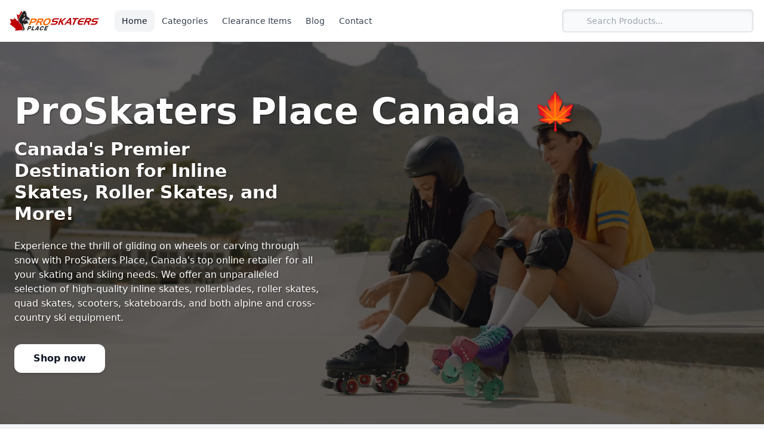

--- FILE ---
content_type: text/html; charset=utf-8
request_url: https://proskatersplace.ca/
body_size: 16919
content:
<!DOCTYPE html><html  lang="en-CA"><head><meta charset="utf-8"><meta name="viewport" content="width=device-width, initial-scale=1"><title>Best Roller Skates &amp; Inline Skates Canada | ProSkaters Place Toronto - WooNuxt</title><link rel="preconnect" href="https://proskatersplace.com" crossorigin="anonymous"><style>.banner[data-v-b05e0327]{animation:slideDown-b05e0327 .5s ease-out;box-shadow:0 2px 4px #0000001a;font-size:.9rem;left:0;padding:12px;position:static;right:0;text-align:center;top:0;z-index:10}@keyframes slideDown-b05e0327{0%{transform:translateY(-100%)}to{transform:translateY(0)}}</style><style>.line-clamp-1[data-v-2b1a12d1]{display:-webkit-box;-webkit-line-clamp:1;-webkit-box-orient:vertical;overflow:hidden;text-overflow:ellipsis}.fade-enter-active[data-v-2b1a12d1]{transition:opacity .2s ease-out}.fade-leave-active[data-v-2b1a12d1]{transition:opacity .2s ease-in}.fade-enter-from[data-v-2b1a12d1],.fade-leave-to[data-v-2b1a12d1]{opacity:0}.search-bar-input[data-v-2b1a12d1],.search-bar-input[data-v-2b1a12d1]:focus{opacity:1!important;transition:none!important}</style><style>.pop-in-enter-active[data-v-e4c6ec69],.pop-in-leave-active[data-v-e4c6ec69]{transition:transform .3s}.pop-in-enter-from[data-v-e4c6ec69],.pop-in-leave-to[data-v-e4c6ec69]{transform:scale(0)}.avatar .account-dropdown[data-v-e4c6ec69]{border-radius:.5rem;border-width:1px;display:none;gap:.5rem;position:absolute;right:-.5rem;top:1.5rem;z-index:50;--tw-border-opacity:1;border-color:rgb(229 231 235/var(--tw-border-opacity,1));--tw-bg-opacity:1;background-color:rgb(255 255 255/var(--tw-bg-opacity,1));font-size:.875rem;line-height:1.25rem;padding:.5rem;--tw-text-opacity:1;color:rgb(55 65 81/var(--tw-text-opacity,1));--tw-shadow:0 10px 15px -3px rgba(0,0,0,.1),0 4px 6px -4px rgba(0,0,0,.1);--tw-shadow-colored:0 10px 15px -3px var(--tw-shadow-color),0 4px 6px -4px var(--tw-shadow-color);box-shadow:var(--tw-ring-offset-shadow,0 0 #0000),var(--tw-ring-shadow,0 0 #0000),var(--tw-shadow)}.avatar .account-dropdown a[data-v-e4c6ec69],.avatar .account-dropdown button[data-v-e4c6ec69]{align-items:center;border-radius:.25rem;display:flex;gap:.5rem;min-width:200px;padding:.5rem;white-space:nowrap}.avatar:hover .account-dropdown[data-v-e4c6ec69]{display:grid}</style><style>.popIn-enter-active,.popIn-leave-active{transition:all .2s cubic-bezier(0,0,.57,1.61)}.popIn-enter-from,.popIn-leave-to{transform:scale(0)}</style><style>.brand img[data-v-09e30f0c]{max-height:min(8vw,120px);-o-object-fit:contain;object-fit:contain;-o-object-position:center;object-position:center}</style><style>a[data-v-85591b46]:hover{text-decoration-line:underline}</style><style>.toast-container[data-v-2dd25a8e]{display:flex;flex-direction:column;gap:.75rem;max-width:420px;pointer-events:none;position:fixed;right:1rem;top:1rem;width:100%;z-index:9999}@media (max-width:480px){.toast-container[data-v-2dd25a8e]{left:.5rem;max-width:none;right:.5rem;top:.5rem}}.toast[data-v-2dd25a8e]{border-left:4px solid;border-radius:.5rem;box-shadow:0 10px 15px -3px #0000001a,0 4px 6px -2px #0000000d;justify-content:space-between;overflow:hidden;padding:1rem 1.25rem;pointer-events:auto;position:relative}.toast[data-v-2dd25a8e],.toast-content[data-v-2dd25a8e]{align-items:flex-start;display:flex}.toast-content[data-v-2dd25a8e]{flex:1;gap:.75rem;min-width:0}.toast-icon[data-v-2dd25a8e]{flex-shrink:0;height:1.5rem;margin-top:.125rem;width:1.5rem}.toast-message[data-v-2dd25a8e]{font-size:.9375rem;line-height:1.5;margin:0;word-break:break-word}.toast-close[data-v-2dd25a8e]{align-items:center;background:transparent;border:none;border-radius:.375rem;cursor:pointer;display:flex;flex-shrink:0;height:1.75rem;justify-content:center;margin-left:.75rem;margin-right:-.5rem;margin-top:-.25rem;opacity:.7;transition:opacity .15s,background-color .15s;width:1.75rem}.toast-close[data-v-2dd25a8e]:hover{background:#ffffff26;opacity:1}.toast-progress[data-v-2dd25a8e]{animation:progress-2dd25a8e linear forwards;background:#fff6;bottom:0;height:3px;left:0;position:absolute;width:100%}@keyframes progress-2dd25a8e{0%{width:100%}to{width:0}}.toast-enter-active[data-v-2dd25a8e]{animation:slideIn-2dd25a8e .3s ease-out}.toast-leave-active[data-v-2dd25a8e]{animation:slideOut-2dd25a8e .25s ease-in forwards}.toast-move[data-v-2dd25a8e]{transition:transform .3s ease}@keyframes slideIn-2dd25a8e{0%{opacity:0;transform:translate(100%)}to{opacity:1;transform:translate(0)}}@keyframes slideOut-2dd25a8e{0%{opacity:1;transform:translate(0)}to{opacity:0;transform:translate(100%)}}@media (max-width:480px){@keyframes slideIn-2dd25a8e{0%{opacity:0;transform:translateY(-100%)}to{opacity:1;transform:translateY(0)}}@keyframes slideOut-2dd25a8e{0%{opacity:1;transform:translateY(0)}to{opacity:0;transform:translateY(-100%)}}}</style><style>.text-shadow[data-v-4d7c1d6b]{text-shadow:1px 1px 3px rgba(0,0,0,.5)}.slide-left-enter-active[data-v-4d7c1d6b],.slide-left-leave-active[data-v-4d7c1d6b],.slide-right-enter-active[data-v-4d7c1d6b],.slide-right-leave-active[data-v-4d7c1d6b]{transition:all .5s ease-in-out}.slide-left-enter-from[data-v-4d7c1d6b]{opacity:0;transform:translate(30px)}.slide-left-leave-to[data-v-4d7c1d6b],.slide-right-enter-from[data-v-4d7c1d6b]{opacity:0;transform:translate(-30px)}.slide-right-leave-to[data-v-4d7c1d6b]{opacity:0;transform:translate(30px)}.animate-stagger-1[data-v-4d7c1d6b]{animation:fadeInUp-4d7c1d6b .6s ease-out .1s both}.animate-stagger-2[data-v-4d7c1d6b]{animation:fadeInUp-4d7c1d6b .6s ease-out .2s both}.animate-stagger-3[data-v-4d7c1d6b]{animation:fadeInUp-4d7c1d6b .6s ease-out .3s both}.animate-stagger-4[data-v-4d7c1d6b]{animation:fadeInUp-4d7c1d6b .6s ease-out .4s both}@keyframes fadeInUp-4d7c1d6b{0%{opacity:0;transform:translateY(20px)}to{opacity:1;transform:translateY(0)}}</style><style>.item[data-v-8438ade6]{aspect-ratio:4/5;scroll-snap-align:start;scroll-snap-stop:always}</style><style>.red-badge[data-v-e0e8aa2a]{border-radius:.375rem;z-index:10;--tw-bg-opacity:1;background-color:rgb(248 113 113/var(--tw-bg-opacity,1));font-size:.75rem;letter-spacing:-.025em;line-height:1.5rem;padding-left:.375rem;padding-right:.375rem;--tw-text-opacity:1;background:#000 linear-gradient(0deg,#f87171,#f87171);color:rgb(255 255 255/var(--tw-text-opacity,1))}</style><style>.product-price span[data-v-b6b63bee]{vertical-align:middle}</style><link rel="stylesheet" href="/_nuxt/entry.vdKZwVMv.css" crossorigin><link rel="stylesheet" href="/_nuxt/CategoryCard.DW4UWUDV.css" crossorigin><link rel="stylesheet" href="/_nuxt/ProductCard.DlET77NI.css" crossorigin><link rel="stylesheet" href="/_nuxt/ProductPrice.DIFo_g41.css" crossorigin><style>:where(.i-heroicons\:chevron-left){display:inline-block;width:1em;height:1em;background-color:currentColor;-webkit-mask-image:var(--svg);mask-image:var(--svg);-webkit-mask-repeat:no-repeat;mask-repeat:no-repeat;-webkit-mask-size:100% 100%;mask-size:100% 100%;--svg:url("data:image/svg+xml,%3Csvg xmlns='http://www.w3.org/2000/svg' viewBox='0 0 24 24' width='24' height='24'%3E%3Cpath fill='none' stroke='black' stroke-linecap='round' stroke-linejoin='round' stroke-width='1.5' d='M15.75 19.5L8.25 12l7.5-7.5'/%3E%3C/svg%3E")}:where(.i-heroicons\:chevron-right){display:inline-block;width:1em;height:1em;background-color:currentColor;-webkit-mask-image:var(--svg);mask-image:var(--svg);-webkit-mask-repeat:no-repeat;mask-repeat:no-repeat;-webkit-mask-size:100% 100%;mask-size:100% 100%;--svg:url("data:image/svg+xml,%3Csvg xmlns='http://www.w3.org/2000/svg' viewBox='0 0 24 24' width='24' height='24'%3E%3Cpath fill='none' stroke='black' stroke-linecap='round' stroke-linejoin='round' stroke-width='1.5' d='m8.25 4.5l7.5 7.5l-7.5 7.5'/%3E%3C/svg%3E")}:where(.i-ion\:cart-outline){display:inline-block;width:1em;height:1em;background-color:currentColor;-webkit-mask-image:var(--svg);mask-image:var(--svg);-webkit-mask-repeat:no-repeat;mask-repeat:no-repeat;-webkit-mask-size:100% 100%;mask-size:100% 100%;--svg:url("data:image/svg+xml,%3Csvg xmlns='http://www.w3.org/2000/svg' viewBox='0 0 512 512' width='512' height='512'%3E%3Ccircle cx='176' cy='416' r='16' fill='none' stroke='black' stroke-linecap='round' stroke-linejoin='round' stroke-width='32'/%3E%3Ccircle cx='400' cy='416' r='16' fill='none' stroke='black' stroke-linecap='round' stroke-linejoin='round' stroke-width='32'/%3E%3Cpath fill='none' stroke='black' stroke-linecap='round' stroke-linejoin='round' stroke-width='32' d='M48 80h64l48 272h256'/%3E%3Cpath fill='none' stroke='black' stroke-linecap='round' stroke-linejoin='round' stroke-width='32' d='M160 288h249.44a8 8 0 0 0 7.85-6.43l28.8-144a8 8 0 0 0-7.85-9.57H128'/%3E%3C/svg%3E")}:where(.i-ion\:menu-outline){display:inline-block;width:1em;height:1em;background-color:currentColor;-webkit-mask-image:var(--svg);mask-image:var(--svg);-webkit-mask-repeat:no-repeat;mask-repeat:no-repeat;-webkit-mask-size:100% 100%;mask-size:100% 100%;--svg:url("data:image/svg+xml,%3Csvg xmlns='http://www.w3.org/2000/svg' viewBox='0 0 512 512' width='512' height='512'%3E%3Cpath fill='none' stroke='black' stroke-linecap='round' stroke-miterlimit='10' stroke-width='32' d='M80 160h352M80 256h352M80 352h352'/%3E%3C/svg%3E")}:where(.i-ion\:person-outline){display:inline-block;width:1em;height:1em;background-color:currentColor;-webkit-mask-image:var(--svg);mask-image:var(--svg);-webkit-mask-repeat:no-repeat;mask-repeat:no-repeat;-webkit-mask-size:100% 100%;mask-size:100% 100%;--svg:url("data:image/svg+xml,%3Csvg xmlns='http://www.w3.org/2000/svg' viewBox='0 0 512 512' width='512' height='512'%3E%3Cpath fill='none' stroke='black' stroke-linecap='round' stroke-linejoin='round' stroke-width='32' d='M344 144c-3.92 52.87-44 96-88 96s-84.15-43.12-88-96c-4-55 35-96 88-96s92 42 88 96'/%3E%3Cpath fill='none' stroke='black' stroke-miterlimit='10' stroke-width='32' d='M256 304c-87 0-175.3 48-191.64 138.6C62.39 453.52 68.57 464 80 464h352c11.44 0 17.62-10.48 15.65-21.4C431.3 352 343 304 256 304Z'/%3E%3C/svg%3E")}:where(.i-ion\:search-outline){display:inline-block;width:1em;height:1em;background-color:currentColor;-webkit-mask-image:var(--svg);mask-image:var(--svg);-webkit-mask-repeat:no-repeat;mask-repeat:no-repeat;-webkit-mask-size:100% 100%;mask-size:100% 100%;--svg:url("data:image/svg+xml,%3Csvg xmlns='http://www.w3.org/2000/svg' viewBox='0 0 512 512' width='512' height='512'%3E%3Cpath fill='none' stroke='black' stroke-miterlimit='10' stroke-width='32' d='M221.09 64a157.09 157.09 0 1 0 157.09 157.09A157.1 157.1 0 0 0 221.09 64Z'/%3E%3Cpath fill='none' stroke='black' stroke-linecap='round' stroke-miterlimit='10' stroke-width='32' d='M338.29 338.29L448 448'/%3E%3C/svg%3E")}:where(.i-ion\:star){display:inline-block;width:1em;height:1em;background-color:currentColor;-webkit-mask-image:var(--svg);mask-image:var(--svg);-webkit-mask-repeat:no-repeat;mask-repeat:no-repeat;-webkit-mask-size:100% 100%;mask-size:100% 100%;--svg:url("data:image/svg+xml,%3Csvg xmlns='http://www.w3.org/2000/svg' viewBox='0 0 512 512' width='512' height='512'%3E%3Cpath fill='black' d='M394 480a16 16 0 0 1-9.39-3L256 383.76L127.39 477a16 16 0 0 1-24.55-18.08L153 310.35L23 221.2a16 16 0 0 1 9-29.2h160.38l48.4-148.95a16 16 0 0 1 30.44 0l48.4 149H480a16 16 0 0 1 9.05 29.2L359 310.35l50.13 148.53A16 16 0 0 1 394 480'/%3E%3C/svg%3E")}:where(.i-mdi\:arrow-right){display:inline-block;width:1em;height:1em;background-color:currentColor;-webkit-mask-image:var(--svg);mask-image:var(--svg);-webkit-mask-repeat:no-repeat;mask-repeat:no-repeat;-webkit-mask-size:100% 100%;mask-size:100% 100%;--svg:url("data:image/svg+xml,%3Csvg xmlns='http://www.w3.org/2000/svg' viewBox='0 0 24 24' width='24' height='24'%3E%3Cpath fill='black' d='M4 11v2h12l-5.5 5.5l1.42 1.42L19.84 12l-7.92-7.92L10.5 5.5L16 11z'/%3E%3C/svg%3E")}:where(.i-mdi\:check-circle){display:inline-block;width:1em;height:1em;background-color:currentColor;-webkit-mask-image:var(--svg);mask-image:var(--svg);-webkit-mask-repeat:no-repeat;mask-repeat:no-repeat;-webkit-mask-size:100% 100%;mask-size:100% 100%;--svg:url("data:image/svg+xml,%3Csvg xmlns='http://www.w3.org/2000/svg' viewBox='0 0 24 24' width='24' height='24'%3E%3Cpath fill='black' d='M12 2C6.5 2 2 6.5 2 12s4.5 10 10 10s10-4.5 10-10S17.5 2 12 2m-2 15l-5-5l1.41-1.41L10 14.17l7.59-7.59L19 8z'/%3E%3C/svg%3E")}:where(.i-mdi\:chevron-down){display:inline-block;width:1em;height:1em;background-color:currentColor;-webkit-mask-image:var(--svg);mask-image:var(--svg);-webkit-mask-repeat:no-repeat;mask-repeat:no-repeat;-webkit-mask-size:100% 100%;mask-size:100% 100%;--svg:url("data:image/svg+xml,%3Csvg xmlns='http://www.w3.org/2000/svg' viewBox='0 0 24 24' width='24' height='24'%3E%3Cpath fill='black' d='M7.41 8.58L12 13.17l4.59-4.59L18 10l-6 6l-6-6z'/%3E%3C/svg%3E")}:where(.i-mdi\:email-outline){display:inline-block;width:1em;height:1em;background-color:currentColor;-webkit-mask-image:var(--svg);mask-image:var(--svg);-webkit-mask-repeat:no-repeat;mask-repeat:no-repeat;-webkit-mask-size:100% 100%;mask-size:100% 100%;--svg:url("data:image/svg+xml,%3Csvg xmlns='http://www.w3.org/2000/svg' viewBox='0 0 24 24' width='24' height='24'%3E%3Cpath fill='black' d='M22 6c0-1.1-.9-2-2-2H4c-1.1 0-2 .9-2 2v12c0 1.1.9 2 2 2h16c1.1 0 2-.9 2-2zm-2 0l-8 5l-8-5zm0 12H4V8l8 5l8-5z'/%3E%3C/svg%3E")}:where(.i-mdi\:map-marker){display:inline-block;width:1em;height:1em;background-color:currentColor;-webkit-mask-image:var(--svg);mask-image:var(--svg);-webkit-mask-repeat:no-repeat;mask-repeat:no-repeat;-webkit-mask-size:100% 100%;mask-size:100% 100%;--svg:url("data:image/svg+xml,%3Csvg xmlns='http://www.w3.org/2000/svg' viewBox='0 0 24 24' width='24' height='24'%3E%3Cpath fill='black' d='M12 11.5A2.5 2.5 0 0 1 9.5 9A2.5 2.5 0 0 1 12 6.5A2.5 2.5 0 0 1 14.5 9a2.5 2.5 0 0 1-2.5 2.5M12 2a7 7 0 0 0-7 7c0 5.25 7 13 7 13s7-7.75 7-13a7 7 0 0 0-7-7'/%3E%3C/svg%3E")}</style><link rel="preload" as="fetch" crossorigin="anonymous" href="/_payload.json?8c3640fe-69ad-462b-a3e6-3e5e7677b770"><link rel="modulepreload" as="script" crossorigin href="/_nuxt/CEubFyhs.js"><link rel="modulepreload" as="script" crossorigin href="/_nuxt/DtiCO08U.js"><link rel="modulepreload" as="script" crossorigin href="/_nuxt/DbRtTZWI.js"><link rel="modulepreload" as="script" crossorigin href="/_nuxt/tG08Q27-.js"><link rel="modulepreload" as="script" crossorigin href="/_nuxt/-xUhJ0-w.js"><link rel="modulepreload" as="script" crossorigin href="/_nuxt/BDIlMtfw.js"><link rel="modulepreload" as="script" crossorigin href="/_nuxt/Cwy28dX8.js"><link rel="modulepreload" as="script" crossorigin href="/_nuxt/B4NBe813.js"><link rel="modulepreload" as="script" crossorigin href="/_nuxt/aRg5wF1B.js"><link rel="modulepreload" as="script" crossorigin href="/_nuxt/DGBXO81H.js"><link rel="preload" as="fetch" fetchpriority="low" crossorigin="anonymous" href="/_nuxt/builds/meta/8c3640fe-69ad-462b-a3e6-3e5e7677b770.json"><script src="https://challenges.cloudflare.com/turnstile/v0/api.js?render=explicit" defer></script><link rel="dns-prefetch" href="https://static.cloudflareinsights.com"><link rel="prefetch" as="script" crossorigin href="/_nuxt/DJcBG5Az.js"><link rel="prefetch" as="style" crossorigin href="/_nuxt/CartCard.DYXOblLU.css"><link rel="prefetch" as="script" crossorigin href="/_nuxt/srikD5qj.js"><link rel="prefetch" as="script" crossorigin href="/_nuxt/spKXZiwm.js"><link rel="prefetch" as="script" crossorigin href="/_nuxt/UX4KO3LY.js"><meta name="format-detection" content="telephone=no"><link rel="alternate" hreflang="en-ca" href="https://proskatersplace.ca"><link rel="alternate" hreflang="en-us" href="https://proskatersplace.com"><link rel="alternate" hreflang="x-default" href="https://proskatersplace.com"><link rel="icon" href="/logo.svg" type="image/svg+xml"><script type="application/ld+json" children="{&quot;@context&quot;:&quot;https://schema.org&quot;,&quot;@type&quot;:&quot;Organization&quot;,&quot;name&quot;:&quot;ProSkaters Place Canada&quot;,&quot;url&quot;:&quot;https://proskatersplace.ca&quot;,&quot;logo&quot;:&quot;https://proskatersplace.ca/logo.svg&quot;,&quot;description&quot;:&quot;Canada's premier destination for inline skates, roller skates, and skating accessories. Expert advice and fast shipping across Canada.&quot;,&quot;address&quot;:{&quot;@type&quot;:&quot;PostalAddress&quot;,&quot;addressCountry&quot;:&quot;CA&quot;,&quot;addressRegion&quot;:&quot;ON&quot;,&quot;addressLocality&quot;:&quot;Toronto&quot;},&quot;contactPoint&quot;:{&quot;@type&quot;:&quot;ContactPoint&quot;,&quot;contactType&quot;:&quot;customer service&quot;,&quot;availableLanguage&quot;:[&quot;English&quot;,&quot;French&quot;]},&quot;currenciesAccepted&quot;:&quot;CAD&quot;,&quot;paymentAccepted&quot;:[&quot;Credit Card&quot;,&quot;PayPal&quot;,&quot;Interac&quot;],&quot;areaServed&quot;:{&quot;@type&quot;:&quot;Country&quot;,&quot;name&quot;:&quot;Canada&quot;}}"></script><link rel="canonical" href="https://proskatersplace.ca/"><link rel="alternate" hreflang="en-ca" href="https://proskatersplace.ca/"><link rel="alternate" hreflang="fr-ca" href="https://proskatersplace.ca/"><link rel="alternate" hreflang="en-us" href="https://proskatersplace.com/"><link rel="alternate" hreflang="x-default" href="https://proskatersplace.com/"><meta name="description" content="Shop Canada's #1 roller skates & inline skates store. ⭐ 1000+ models ⭐ Free shipping $99+ ⭐ Expert fitting ⭐ Toronto-based. Inline skates, quad roller skates, protective gear & more!"><meta property="og:title" content="Best Roller Skates & Inline Skates Canada | ProSkaters Place Toronto"><meta property="og:description" content="Shop Canada's #1 roller skates & inline skates store. ⭐ 1000+ models ⭐ Free shipping $99+ ⭐ Expert fitting ⭐ Toronto-based. Inline skates, quad roller skates, protective gear & more!"><meta property="og:url" content="https://proskatersplace.ca/"><meta property="og:type" content="website"><meta property="og:site_name" content="ProSkaters Place Canada"><meta property="og:locale" content="en_CA"><meta name="twitter:card" content="summary_large_image"><meta name="twitter:title" content="Best Roller Skates & Inline Skates Canada | ProSkaters Place Toronto"><meta name="twitter:description" content="Shop Canada's #1 roller skates & inline skates store. ⭐ 1000+ models ⭐ Free shipping $99+ ⭐ Expert fitting ⭐ Toronto-based. Inline skates, quad roller skates, protective gear & more!"><meta name="geo.region" content="CA"><meta name="geo.placename" content="Canada"><meta name="geo.position" content="43.651070;-79.347015"><meta name="ICBM" content="43.651070, -79.347015"><meta property="product:price:currency" content="CAD"><meta name="price_currency" content="CAD"><meta name="business:location:country_name" content="Canada"><meta name="business:location:region" content="Ontario"><meta name="business:location:locality" content="Toronto"><meta property="og:locale" content="en_CA"><meta name="language" content="English"><meta name="country" content="Canada"><meta property="og:locale:alternate" content="fr_CA"><meta property="og:image" content="/images/Inline-Skates-Toronto.jpg"><meta name="twitter:image" content="/images/Inline-Skates-Toronto.jpg"><script type="application/ld+json">{"@context":"https://schema.org","@type":"Organization","@id":"https://proskatersplace.ca/#organization","name":"ProSkaters Place","url":"https://proskatersplace.ca","logo":"https://proskatersplace.ca/icon.png","description":"Canada's most trusted online skate shop specializing in inline skates, roller skates, protective gear, and skating accessories. Serving Toronto and all of Canada since 1995.","address":{"@type":"PostalAddress","streetAddress":"3600 Langstaff Road","addressLocality":"Etobicoke","addressRegion":"ON","postalCode":"M9W 5S4","addressCountry":"CA"},"contactPoint":{"@type":"ContactPoint","telephone":"+1-416-739-2929","contactType":"Customer Service","areaServed":"CA","availableLanguage":["en","fr"]},"sameAs":["https://www.facebook.com/proskatersplace","https://www.instagram.com/proskatersplace"]}</script><script type="application/ld+json">{"@context":"https://schema.org","@type":"WebSite","@id":"https://proskatersplace.ca/#website","url":"https://proskatersplace.ca","name":"ProSkaters Place","description":"Canada's premier online destination for roller skates, inline skates, and skating equipment","publisher":{"@id":"https://proskatersplace.ca/#organization"},"potentialAction":{"@type":"SearchAction","target":{"@type":"EntryPoint","urlTemplate":"https://proskatersplace.ca/search?q={search_term_string}"},"query-input":"required name=search_term_string"}}</script><script type="module" src="/_nuxt/CEubFyhs.js" crossorigin></script></head><body><!--teleport start anchor--><div class="toast-container" aria-live="polite" aria-atomic="true" data-v-2dd25a8e><!--[--><!--]--></div><!--teleport anchor--><div id="__nuxt"><!--[--><div class="nuxt-loading-indicator" style="position:fixed;top:0;right:0;left:0;pointer-events:none;width:auto;height:3px;opacity:0;background:repeating-linear-gradient(to right,#00dc82 0%,#34cdfe 50%,#0047e1 100%);background-size:Infinity% auto;transform:scaleX(0%);transform-origin:left;transition:transform 0.1s, height 0.4s, opacity 0.4s;z-index:999999;"></div><div class="flex flex-col min-h-screen"><!----><header class="sticky top-0 z-40 bg-white shadow-sm shadow-light-500"><div class="container flex items-center justify-between py-4"><div class="flex items-center"><div class="lg:hidden"><span class="iconify i-ion:menu-outline mr-4 cursor-pointer" aria-hidden="true" style="font-size:26px;"></span></div><a aria-current="page" href="/" class="router-link-active router-link-exact-active inline-flex items-center gap-2 md:w-[160px]"><div class="flex items-center gap-2 text-lg font-bold"><img src="/logo.svg" alt="Logo" width="150" height="150"></div></a></div><nav class="flex items-center gap-1 items-center hidden gap-2 text-sm lg:flex lg:px-4"><a aria-current="page" href="/" class="router-link-active router-link-exact-active px-3 py-2 rounded-lg transition-colors font-medium bg-gray-100 text-gray-900">Home</a><a href="/categories" class="px-3 py-2 rounded-lg transition-colors font-medium text-gray-700 hover:bg-gray-100 hover:text-gray-900">Categories</a><a href="/product-category/clearance-items" class="px-3 py-2 rounded-lg transition-colors font-medium text-gray-700 hover:bg-gray-100 hover:text-gray-900">Clearance Items</a><a href="/blog" class="px-3 py-2 rounded-lg transition-colors font-medium text-gray-700 hover:bg-gray-100 hover:text-gray-900"> Blog </a><a href="/contact" class="px-3 py-2 rounded-lg transition-colors font-medium text-gray-700 hover:bg-gray-100 hover:text-gray-900">Contact</a><a href="/wishlist" class="lg:hidden px-3 py-2 rounded-lg transition-colors font-medium text-gray-700 hover:bg-gray-100 hover:text-gray-900"> Wishlist </a><a href="/my-account" class="lg:hidden px-3 py-2 rounded-lg transition-colors font-medium text-gray-700 hover:bg-gray-100 hover:text-gray-900"> My Account </a></nav><div class="flex justify-end items-center md:w-[160px] flex-1 ml-auto gap-4 md:gap-6"><div class="relative w-full md:w-[150%] lg:w-[150%] xl:w-[150%] max-w-4xl hidden sm:inline-flex max-w-[320px] w-[60%]" data-v-2b1a12d1><div class="relative flex items-center w-full" data-v-2b1a12d1><span class="iconify i-ion:search-outline absolute z-10 opacity-50 pointer-events-none left-2" aria-hidden="true" style="font-size:20px;" data-v-2b1a12d1></span><input value="" type="text" placeholder="Search Products..." class="z-0 inline-flex items-center w-full p-2 pl-10 text-sm text-gray-500 border border-gray-300 rounded-md shadow-inner outline-none bg-gray-50 shadow-gray-200" aria-label="Search products" role="searchbox" aria-expanded="false" aria-controls="search-results-dropdown" data-v-2b1a12d1><!----></div><!----></div><div class="relative cursor-pointer inline-flex sm:hidden" title="Cart"><span class="iconify i-ion:search-outline mr-1 md:mr-0" aria-hidden="true" style="font-size:20px;"></span></div><div class="flex gap-4 items-center"><a href="/my-account" class="hidden sm:inline-flex aspect-square items-center" title="Sign In" data-v-e4c6ec69><span class="iconify i-ion:person-outline border border-transparent" aria-hidden="true" style="font-size:22px;" data-v-e4c6ec69 data-v-e4c6ec69></span></a><div class="relative cursor-pointer inline-flex" title="Cart"><span class="iconify i-ion:cart-outline mr-1 md:mr-0" aria-hidden="true" style="font-size:22px;"></span><span></span></div></div></div></div><!----></header><!----><!----><div class="nuxt-loading-indicator" style="position:fixed;top:0;right:0;left:0;pointer-events:none;width:auto;height:3px;opacity:0;background:#3B82F6;background-size:Infinity% auto;transform:scaleX(0%);transform-origin:left;transition:transform 0.1s, height 0.4s, opacity 0.4s;z-index:999999;"></div><main data-v-09e30f0c><div class="sr-only" data-v-09e30f0c><h1 data-v-09e30f0c>Best Roller Skates and Inline Skates Canada | ProSkaters Place Toronto Online Skate Shop</h1></div><div class="relative mx-auto h-[550px] md:h-[600px] lg:h-[560px] xl:h-[640px] group" data-v-09e30f0c data-v-4d7c1d6b><video class="absolute inset-0 w-full h-full object-cover" src="/videos/Inline-Skates-Canada.mp4" autoplay loop muted playsinline preload="auto" data-v-4d7c1d6b></video><div class="absolute inset-0 bg-black opacity-60" data-v-4d7c1d6b></div><button class="absolute left-4 bottom-4 md:top-1/2 md:bottom-auto md:-translate-y-1/2 z-20 text-white/70 hover:text-white transition-all p-2 rounded-full bg-black/20 hover:bg-black/40 backdrop-blur-sm opacity-100 md:opacity-0 md:group-hover:opacity-100 duration-300 hover:scale-110" aria-label="Previous Slide" data-v-4d7c1d6b><span class="iconify i-heroicons:chevron-left w-8 h-8 md:w-10 md:h-10" aria-hidden="true" style="" data-v-4d7c1d6b></span></button><button class="absolute right-4 bottom-4 md:top-1/2 md:bottom-auto md:-translate-y-1/2 z-20 text-white/70 hover:text-white transition-all p-2 rounded-full bg-black/20 hover:bg-black/40 backdrop-blur-sm opacity-100 md:opacity-0 md:group-hover:opacity-100 duration-300 hover:scale-110" aria-label="Next Slide" data-v-4d7c1d6b><span class="iconify i-heroicons:chevron-right w-8 h-8 md:w-10 md:h-10" aria-hidden="true" style="" data-v-4d7c1d6b></span></button><div class="container relative z-10 h-full flex flex-col items-start justify-center text-white px-6 overflow-hidden" data-v-4d7c1d6b><div class="w-full flex flex-col items-start" data-v-4d7c1d6b><h1 class="text-2xl font-bold md:mb-4 md:text-4xl lg:text-6xl text-shadow animate-stagger-1" data-v-4d7c1d6b>ProSkaters Place Canada 🍁</h1><h2 class="text-lg font-bold max-w-md mb-6 lg:text-3xl text-shadow animate-stagger-2" data-v-4d7c1d6b>Canada&#39;s Premier Destination for Inline Skates, Roller Skates, and More!</h2><div class="max-w-lg mb-8 text-md font-light lg:max-w-lg text-balance text-shadow animate-stagger-3" data-v-4d7c1d6b><p data-v-4d7c1d6b>Experience the thrill of gliding on wheels or carving through snow with ProSkaters Place, Canada&#39;s top online retailer for all your skating and skiing needs. We offer an unparalleled selection of high-quality inline skates, rollerblades, roller skates, quad skates, scooters, skateboards, and both alpine and cross-country ski equipment.</p></div><a href="/categories" class="px-8 py-3 font-bold text-gray-900 bg-white rounded-xl shadow-md hover:bg-gray-100 focus:bg-gray-100 transition-colors duration-300 ease-in-out focus:outline-none focus:ring-2 focus:ring-gray-300 focus:ring-offset-2 focus:ring-offset-black/50 animate-stagger-4" data-v-4d7c1d6b>Shop now</a></div></div></div><section class="container my-16" data-v-09e30f0c><div class="flex items-end justify-between" data-v-09e30f0c><h2 class="text-lg font-semibold md:text-2xl" data-v-09e30f0c>Shop by Category</h2><a href="/categories" class="text-primary" data-v-09e30f0c>View All</a></div><div class="grid justify-center grid-cols-2 gap-4 mt-8 md:grid-cols-3 lg:grid-cols-6" data-v-09e30f0c><!--[--><a href="/product-category/inline-skates" class="group relative flex justify-center overflow-hidden border border-gray-200 rounded-xl item snap-mandatory snap-x hover:shadow-lg transition-shadow" data-v-09e30f0c data-v-8438ade6><img width="220" height="248" class="absolute inset-0 object-cover w-full h-full group-hover:scale-105 transition-transform duration-300" src="/images/Inline-Skates.jpeg" alt="Inline Skates" title="Inline Skates" loading="eager" data-v-8438ade6><div class="absolute inset-x-0 bottom-0 opacity-50 bg-gradient-to-t from-black to-transparent h-1/2" data-v-8438ade6></div><span class="relative z-10 mt-auto mb-2 text-sm font-semibold text-white capitalize md:text-base md:mb-4 group-hover:scale-105 transition-transform duration-300" data-v-8438ade6>Inline Skates</span></a><a href="/product-category/roller-skates" class="group relative flex justify-center overflow-hidden border border-gray-200 rounded-xl item snap-mandatory snap-x hover:shadow-lg transition-shadow" data-v-09e30f0c data-v-8438ade6><img width="220" height="248" class="absolute inset-0 object-cover w-full h-full group-hover:scale-105 transition-transform duration-300" src="/images/Roller-Skates.jpeg" alt="Roller Skates" title="Roller Skates" loading="eager" data-v-8438ade6><div class="absolute inset-x-0 bottom-0 opacity-50 bg-gradient-to-t from-black to-transparent h-1/2" data-v-8438ade6></div><span class="relative z-10 mt-auto mb-2 text-sm font-semibold text-white capitalize md:text-base md:mb-4 group-hover:scale-105 transition-transform duration-300" data-v-8438ade6>Roller Skates</span></a><a href="/product-category/replacement-parts" class="group relative flex justify-center overflow-hidden border border-gray-200 rounded-xl item snap-mandatory snap-x hover:shadow-lg transition-shadow" data-v-09e30f0c data-v-8438ade6><img width="220" height="248" class="absolute inset-0 object-cover w-full h-full group-hover:scale-105 transition-transform duration-300" src="/images/Skate-Parts.jpeg" alt="Skate Parts" title="Skate Parts" loading="eager" data-v-8438ade6><div class="absolute inset-x-0 bottom-0 opacity-50 bg-gradient-to-t from-black to-transparent h-1/2" data-v-8438ade6></div><span class="relative z-10 mt-auto mb-2 text-sm font-semibold text-white capitalize md:text-base md:mb-4 group-hover:scale-105 transition-transform duration-300" data-v-8438ade6>Skate Parts</span></a><a href="/product-category/skate-tools" class="group relative flex justify-center overflow-hidden border border-gray-200 rounded-xl item snap-mandatory snap-x hover:shadow-lg transition-shadow" data-v-09e30f0c data-v-8438ade6><img width="220" height="248" class="absolute inset-0 object-cover w-full h-full group-hover:scale-105 transition-transform duration-300" src="/images/Skate-Tools.jpeg" alt="Skate Tools" title="Skate Tools" loading="lazy" data-v-8438ade6><div class="absolute inset-x-0 bottom-0 opacity-50 bg-gradient-to-t from-black to-transparent h-1/2" data-v-8438ade6></div><span class="relative z-10 mt-auto mb-2 text-sm font-semibold text-white capitalize md:text-base md:mb-4 group-hover:scale-105 transition-transform duration-300" data-v-8438ade6>Skate Tools</span></a><a href="/product-category/protection-gear-and-apparel" class="group relative flex justify-center overflow-hidden border border-gray-200 rounded-xl item snap-mandatory snap-x hover:shadow-lg transition-shadow" data-v-09e30f0c data-v-8438ade6><img width="220" height="248" class="absolute inset-0 object-cover w-full h-full group-hover:scale-105 transition-transform duration-300" src="/images/Protection-Gear.jpeg" alt="Protection Gear" title="Protection Gear" loading="lazy" data-v-8438ade6><div class="absolute inset-x-0 bottom-0 opacity-50 bg-gradient-to-t from-black to-transparent h-1/2" data-v-8438ade6></div><span class="relative z-10 mt-auto mb-2 text-sm font-semibold text-white capitalize md:text-base md:mb-4 group-hover:scale-105 transition-transform duration-300" data-v-8438ade6>Protection Gear</span></a><a href="/product-category/scooters" class="group relative flex justify-center overflow-hidden border border-gray-200 rounded-xl item snap-mandatory snap-x hover:shadow-lg transition-shadow" data-v-09e30f0c data-v-8438ade6><img width="220" height="248" class="absolute inset-0 object-cover w-full h-full group-hover:scale-105 transition-transform duration-300" src="/images/Scooters.jpeg" alt="Scooters" title="Scooters" loading="lazy" data-v-8438ade6><div class="absolute inset-x-0 bottom-0 opacity-50 bg-gradient-to-t from-black to-transparent h-1/2" data-v-8438ade6></div><span class="relative z-10 mt-auto mb-2 text-sm font-semibold text-white capitalize md:text-base md:mb-4 group-hover:scale-105 transition-transform duration-300" data-v-8438ade6>Scooters</span></a><!--]--></div></section><section class="py-16 sm:py-10 my-16 sm:my-18" data-v-09e30f0c><div class="container mx-auto" data-v-09e30f0c><div class="grid grid-cols-1 sm:grid-cols-2 lg:grid-cols-4 gap-x-8 gap-y-8 text-center" data-v-09e30f0c><div class="flex flex-col items-center" data-v-09e30f0c><img src="/icons/box.svg" width="48" height="48" alt="Free Expedited Shipping" loading="lazy" class="mb-4 h-12 w-12" data-v-09e30f0c><h3 class="text-lg font-semibold uppercase tracking-wider text-gray-700" data-v-09e30f0c>Free Shipping</h3><h6 data-v-09e30f0c>*On Orders Over $99*</h6></div><div class="flex flex-col items-center" data-v-09e30f0c><img src="/icons/moneyback.svg" width="48" height="48" alt="30-Day Returns &amp; Hassle-Free Exchanges" loading="lazy" class="mb-4 h-12 w-12" data-v-09e30f0c><h3 class="text-lg font-semibold uppercase tracking-wider text-gray-700" data-v-09e30f0c>Hassle-Free Exchanges</h3><h6 data-v-09e30f0c>*On Regular Priced Items*</h6></div><div class="flex flex-col items-center" data-v-09e30f0c><img src="/icons/secure.svg" width="48" height="48" alt="Advice from Experts" loading="lazy" class="mb-4 h-12 w-12" data-v-09e30f0c><h3 class="text-lg font-semibold uppercase tracking-wider text-gray-700" data-v-09e30f0c>Same Day Shipping</h3><h6 data-v-09e30f0c>*In the GTA Region*</h6></div><div class="flex flex-col items-center" data-v-09e30f0c><img src="/icons/support.svg" width="48" height="48" alt="Proudly Canadian" loading="lazy" class="mb-4 h-12 w-12" data-v-09e30f0c><h3 class="text-lg font-semibold uppercase tracking-wider text-gray-700" data-v-09e30f0c>100% Canadian</h3><h6 data-v-09e30f0c>*Toronto Based Owned &amp; Operated*</h6></div></div></div></section><section class="relative text-white my-16 sm:my-24 h-[400px] sm:h-[500px] md:h-[550px] overflow-hidden" data-v-09e30f0c><img src="/images/inline-skates.jpg" alt="Inline Skates Toronto" class="absolute inset-0 w-full h-full object-cover object-bottom" width="1920" height="550" loading="lazy" data-v-09e30f0c><div class="absolute inset-0 bg-gradient-to-r from-black/80 via-black/60 to-black/30" data-v-09e30f0c></div><div class="container mx-auto relative z-10 flex flex-col justify-center items-start h-full px-6 py-12 lg:px-8" data-v-09e30f0c><div class="max-w-xl" data-v-09e30f0c><h2 class="text-3xl sm:text-4xl md:text-5xl font-bold text-white mb-4 sm:mb-5" data-v-09e30f0c>Best Inline Skates Toronto</h2><p class="text-base sm:text-lg text-gray-200 mb-6 sm:mb-8 leading-relaxed" data-v-09e30f0c> Discover Toronto&#39;s top selection of inline skates. Perfect for fitness, commuting, or fun, find your ideal pair with expert advice and fast local shipping. </p><a href="/product-category/inline-skates" class="inline-block px-8 py-3 sm:px-10 sm:py-4 text-sm sm:text-base font-bold text-gray-900 bg-white rounded-lg shadow-md hover:bg-gray-100 focus:bg-gray-100 transition-colors duration-300 ease-in-out focus:outline-none focus:ring-2 focus:ring-gray-300 focus:ring-offset-2 focus:ring-offset-black/50" data-v-09e30f0c> Shop Inline Skates </a></div></div></section><section class="container my-16" data-v-09e30f0c><div class="flex items-end justify-between" data-v-09e30f0c><h2 class="text-lg font-semibold md:text-2xl" data-v-09e30f0c>New Products</h2><a href="/products" class="text-primary" data-v-09e30f0c>View All</a></div><div class="grid gap-8 grid-cols-2 md:grid-cols-4 lg:grid-cols-5 mt-8" data-v-09e30f0c data-v-eb9b0475><!--[--><div class="relative group overflow-hidden w-full" data-v-eb9b0475><a href="/product/symetrics-lace-it-waxed-white-laces" class="" title="Symetrics Lace it! Waxed White Laces"><!----><div class="relative w-full pt-[100%] overflow-hidden bg-white rounded-lg"><img width="300" height="300" src="https://proskatersplace.com/wp-content/uploads/2026/01/Symetrics-Lace-it-Waxed-White-Laces-300x300.jpg" alt="Symetrics Lace it! Waxed White Laces" title="Symetrics Lace it! Waxed White Laces" loading="eager" class="absolute top-0 left-0 w-full h-full object-cover object-center group-hover:scale-105 transition-transform duration-300"></div></a><div class="p-2"><a href="/product/symetrics-lace-it-waxed-white-laces" class="" title="Symetrics Lace it! Waxed White Laces"><h2 class="mb-2 font-semibold leading-tight text-gray-900 group-hover:text-primary transition-colors">Symetrics Lace it! Waxed White Laces</h2></a><div class="product-price text-sm" is-variable="false" show-as-range="false" show-both-prices="false" data-v-b6b63bee><span class="" data-v-b6b63bee><!----> $24.99 CAD</span><!----></div><div class="p-1"></div><div class="inline-flex items-center"><!--[--><span class="iconify i-ion:star mr-[2px]" aria-hidden="true" style="font-size:14px;color:#ccc;"></span><span class="iconify i-ion:star mr-[2px]" aria-hidden="true" style="font-size:14px;color:#ccc;"></span><span class="iconify i-ion:star mr-[2px]" aria-hidden="true" style="font-size:14px;color:#ccc;"></span><span class="iconify i-ion:star mr-[2px]" aria-hidden="true" style="font-size:14px;color:#ccc;"></span><span class="iconify i-ion:star mr-[2px]" aria-hidden="true" style="font-size:14px;color:#ccc;"></span><!--]--><span class="text-xs ml-1 text-gray-500">(0)</span></div></div></div><div class="relative group overflow-hidden w-full" data-v-eb9b0475><a href="/product/symetrics-lace-it-waxed-black-laces" class="" title="Symetrics Lace it! Waxed Black Laces"><!----><div class="relative w-full pt-[100%] overflow-hidden bg-white rounded-lg"><img width="300" height="300" src="https://proskatersplace.com/wp-content/uploads/2026/01/Symetrics-Lace-it-Waxed-Black-Laces-300x300.jpg" alt="Symetrics Lace it! Waxed Black Laces" title="Symetrics Lace it! Waxed Black Laces" loading="eager" class="absolute top-0 left-0 w-full h-full object-cover object-center group-hover:scale-105 transition-transform duration-300"></div></a><div class="p-2"><a href="/product/symetrics-lace-it-waxed-black-laces" class="" title="Symetrics Lace it! Waxed Black Laces"><h2 class="mb-2 font-semibold leading-tight text-gray-900 group-hover:text-primary transition-colors">Symetrics Lace it! Waxed Black Laces</h2></a><div class="product-price text-sm" is-variable="false" show-as-range="false" show-both-prices="false" data-v-b6b63bee><span class="" data-v-b6b63bee><!----> $24.99 CAD</span><!----></div><div class="p-1"></div><div class="inline-flex items-center"><!--[--><span class="iconify i-ion:star mr-[2px]" aria-hidden="true" style="font-size:14px;color:#ccc;"></span><span class="iconify i-ion:star mr-[2px]" aria-hidden="true" style="font-size:14px;color:#ccc;"></span><span class="iconify i-ion:star mr-[2px]" aria-hidden="true" style="font-size:14px;color:#ccc;"></span><span class="iconify i-ion:star mr-[2px]" aria-hidden="true" style="font-size:14px;color:#ccc;"></span><span class="iconify i-ion:star mr-[2px]" aria-hidden="true" style="font-size:14px;color:#ccc;"></span><!--]--><span class="text-xs ml-1 text-gray-500">(0)</span></div></div></div><div class="relative group overflow-hidden w-full" data-v-eb9b0475><a href="/product/symetrics-wzrd-f-80-84-ufs-bronze-frames" class="" title="Symetrics WZRD F 80-84 UFS Bronze Frames"><!----><div class="relative w-full pt-[100%] overflow-hidden bg-white rounded-lg"><img width="300" height="300" src="https://proskatersplace.com/wp-content/uploads/2026/01/Symetrics-WZRD-F-80-84-UFS-Bronze-Frames-300x300.jpg" alt="Symetrics WZRD F 80-84 UFS Bronze Frames" title="Symetrics WZRD F 80-84 UFS Bronze Frames" loading="eager" class="absolute top-0 left-0 w-full h-full object-cover object-center group-hover:scale-105 transition-transform duration-300"></div></a><div class="p-2"><a href="/product/symetrics-wzrd-f-80-84-ufs-bronze-frames" class="" title="Symetrics WZRD F 80-84 UFS Bronze Frames"><h2 class="mb-2 font-semibold leading-tight text-gray-900 group-hover:text-primary transition-colors">Symetrics WZRD F 80-84 UFS Bronze Frames</h2></a><div class="product-price text-sm" is-variable="false" show-as-range="false" show-both-prices="false" data-v-b6b63bee><span class="" data-v-b6b63bee><!----> $557.99 CAD</span><!----></div><div class="p-1"></div><div class="inline-flex items-center"><!--[--><span class="iconify i-ion:star mr-[2px]" aria-hidden="true" style="font-size:14px;color:#ccc;"></span><span class="iconify i-ion:star mr-[2px]" aria-hidden="true" style="font-size:14px;color:#ccc;"></span><span class="iconify i-ion:star mr-[2px]" aria-hidden="true" style="font-size:14px;color:#ccc;"></span><span class="iconify i-ion:star mr-[2px]" aria-hidden="true" style="font-size:14px;color:#ccc;"></span><span class="iconify i-ion:star mr-[2px]" aria-hidden="true" style="font-size:14px;color:#ccc;"></span><!--]--><span class="text-xs ml-1 text-gray-500">(0)</span></div></div></div><div class="relative group overflow-hidden w-full" data-v-eb9b0475><a href="/product/symetrics-wzrd-s-90-100-ufs-bronze-frames" class="" title="Symetrics WZRD S 90-100 UFS Bronze Frames"><!----><div class="relative w-full pt-[100%] overflow-hidden bg-white rounded-lg"><img width="300" height="300" src="https://proskatersplace.com/wp-content/uploads/2026/01/Symetrics-WZRD-S-90-100-UFS-Bronze-Frames-300x300.jpg" alt="Symetrics WZRD S 90-100 UFS Bronze Frames" title="Symetrics WZRD S 90-100 UFS Bronze Frames" loading="eager" class="absolute top-0 left-0 w-full h-full object-cover object-center group-hover:scale-105 transition-transform duration-300"></div></a><div class="p-2"><a href="/product/symetrics-wzrd-s-90-100-ufs-bronze-frames" class="" title="Symetrics WZRD S 90-100 UFS Bronze Frames"><h2 class="mb-2 font-semibold leading-tight text-gray-900 group-hover:text-primary transition-colors">Symetrics WZRD S 90-100 UFS Bronze Frames</h2></a><div class="product-price text-sm" is-variable="false" show-as-range="false" show-both-prices="false" data-v-b6b63bee><span class="" data-v-b6b63bee><!----> $475.99 CAD</span><!----></div><div class="p-1"></div><div class="inline-flex items-center"><!--[--><span class="iconify i-ion:star mr-[2px]" aria-hidden="true" style="font-size:14px;color:#ccc;"></span><span class="iconify i-ion:star mr-[2px]" aria-hidden="true" style="font-size:14px;color:#ccc;"></span><span class="iconify i-ion:star mr-[2px]" aria-hidden="true" style="font-size:14px;color:#ccc;"></span><span class="iconify i-ion:star mr-[2px]" aria-hidden="true" style="font-size:14px;color:#ccc;"></span><span class="iconify i-ion:star mr-[2px]" aria-hidden="true" style="font-size:14px;color:#ccc;"></span><!--]--><span class="text-xs ml-1 text-gray-500">(0)</span></div></div></div><div class="relative group overflow-hidden w-full hidden lg:block" data-v-eb9b0475><a href="/product/symetrics-wzrd-s-90-100-ufs-black-frames" class="" title="Symetrics WZRD S 90-100 UFS Black Frames"><!----><div class="relative w-full pt-[100%] overflow-hidden bg-white rounded-lg"><img width="300" height="300" src="https://proskatersplace.com/wp-content/uploads/2026/01/Symetrics-WZRD-S-90-100-UFS-Frames-300x300.jpg" alt="Symetrics WZRD S 90-100 UFS Black Frames" title="Symetrics WZRD S 90-100 UFS Black Frames" loading="lazy" class="absolute top-0 left-0 w-full h-full object-cover object-center group-hover:scale-105 transition-transform duration-300"></div></a><div class="p-2"><a href="/product/symetrics-wzrd-s-90-100-ufs-black-frames" class="" title="Symetrics WZRD S 90-100 UFS Black Frames"><h2 class="mb-2 font-semibold leading-tight text-gray-900 group-hover:text-primary transition-colors">Symetrics WZRD S 90-100 UFS Black Frames</h2></a><div class="product-price text-sm" is-variable="false" show-as-range="false" show-both-prices="false" data-v-b6b63bee><span class="" data-v-b6b63bee><!----> $475.99 CAD</span><!----></div><div class="p-1"></div><div class="inline-flex items-center"><!--[--><span class="iconify i-ion:star mr-[2px]" aria-hidden="true" style="font-size:14px;color:#ccc;"></span><span class="iconify i-ion:star mr-[2px]" aria-hidden="true" style="font-size:14px;color:#ccc;"></span><span class="iconify i-ion:star mr-[2px]" aria-hidden="true" style="font-size:14px;color:#ccc;"></span><span class="iconify i-ion:star mr-[2px]" aria-hidden="true" style="font-size:14px;color:#ccc;"></span><span class="iconify i-ion:star mr-[2px]" aria-hidden="true" style="font-size:14px;color:#ccc;"></span><!--]--><span class="text-xs ml-1 text-gray-500">(0)</span></div></div></div><!--]--></div></section><section class="container my-16" data-v-09e30f0c><div class="flex items-end justify-between" data-v-09e30f0c><h2 class="text-lg font-semibold md:text-2xl" data-v-09e30f0c>Clearance Products</h2><a href="/categories" class="text-primary" data-v-09e30f0c>View All</a></div><div class="grid gap-8 grid-cols-2 md:grid-cols-4 lg:grid-cols-5 mt-8" data-v-09e30f0c data-v-eb9b0475><!--[--><div class="relative group overflow-hidden w-full" data-v-eb9b0475><a href="/product/powerslide-next-suv-edge-150-skates" class="" title="Powerslide NEXT SUV Edge 150 Skates"><span class="red-badge absolute top-2 right-2 z-10" data-v-e0e8aa2a>-20 %</span><div class="relative w-full pt-[100%] overflow-hidden bg-white rounded-lg"><img width="300" height="300" src="https://proskatersplace.com/wp-content/uploads/2018/10/PS-Edge-SUV-2021-1-300x300.jpg" alt="Powerslide NEXT SUV Edge 150 Skates" title="Powerslide NEXT SUV Edge 150 Skates" loading="eager" class="absolute top-0 left-0 w-full h-full object-cover object-center group-hover:scale-105 transition-transform duration-300"></div></a><div class="p-2"><a href="/product/powerslide-next-suv-edge-150-skates" class="" title="Powerslide NEXT SUV Edge 150 Skates"><h2 class="mb-2 font-semibold leading-tight text-gray-900 group-hover:text-primary transition-colors">Powerslide NEXT SUV Edge 150 Skates</h2></a><div class="product-price text-sm" is-variable="true" show-as-range="false" show-both-prices="false" data-v-b6b63bee><span class="text-red-600" data-v-b6b63bee><!----> $543.99 CAD</span><span class="ml-2 text-gray-400 line-through font-normal" data-v-b6b63bee><!----> $680.99 CAD</span></div><div class="p-1"></div><div class="inline-flex items-center"><!--[--><span class="iconify i-ion:star mr-[2px]" aria-hidden="true" style="font-size:14px;color:#ccc;"></span><span class="iconify i-ion:star mr-[2px]" aria-hidden="true" style="font-size:14px;color:#ccc;"></span><span class="iconify i-ion:star mr-[2px]" aria-hidden="true" style="font-size:14px;color:#ccc;"></span><span class="iconify i-ion:star mr-[2px]" aria-hidden="true" style="font-size:14px;color:#ccc;"></span><span class="iconify i-ion:star mr-[2px]" aria-hidden="true" style="font-size:14px;color:#ccc;"></span><!--]--><span class="text-xs ml-1 text-gray-500">(0)</span></div></div></div><div class="relative group overflow-hidden w-full" data-v-eb9b0475><a href="/product/fr-fr1-310-248mm-urban-inline-skates" class="" title="FR FR1 310 248mm Urban Inline Skates"><span class="red-badge absolute top-2 right-2 z-10" data-v-e0e8aa2a>-32 %</span><div class="relative w-full pt-[100%] overflow-hidden bg-white rounded-lg"><img width="300" height="300" src="https://proskatersplace.com/wp-content/uploads/2019/02/FR-Skates-FR1-310-248mm-300x300.jpg" alt="FR FR1 310 248mm Urban Inline Skates" title="FR FR1 310 248mm Urban Inline Skates" loading="eager" class="absolute top-0 left-0 w-full h-full object-cover object-center group-hover:scale-105 transition-transform duration-300"></div></a><div class="p-2"><a href="/product/fr-fr1-310-248mm-urban-inline-skates" class="" title="FR FR1 310 248mm Urban Inline Skates"><h2 class="mb-2 font-semibold leading-tight text-gray-900 group-hover:text-primary transition-colors">FR FR1 310 248mm Urban Inline Skates</h2></a><div class="product-price text-sm" is-variable="true" show-as-range="false" show-both-prices="false" data-v-b6b63bee><span class="text-red-600" data-v-b6b63bee><!----> $353.99 CAD</span><span class="ml-2 text-gray-400 line-through font-normal" data-v-b6b63bee><!----> $516.99 CAD</span></div><div class="p-1"></div><div class="inline-flex items-center"><!--[--><span class="iconify i-ion:star mr-[2px]" aria-hidden="true" style="font-size:14px;color:#ccc;"></span><span class="iconify i-ion:star mr-[2px]" aria-hidden="true" style="font-size:14px;color:#ccc;"></span><span class="iconify i-ion:star mr-[2px]" aria-hidden="true" style="font-size:14px;color:#ccc;"></span><span class="iconify i-ion:star mr-[2px]" aria-hidden="true" style="font-size:14px;color:#ccc;"></span><span class="iconify i-ion:star mr-[2px]" aria-hidden="true" style="font-size:14px;color:#ccc;"></span><!--]--><span class="text-xs ml-1 text-gray-500">(0)</span></div></div></div><div class="relative group overflow-hidden w-full" data-v-eb9b0475><a href="/product/powerslide-swell-bolt-3d-adapt-inline-boots" class="" title="Powerslide Swell Bolt 3D Adapt Inline Boots"><span class="red-badge absolute top-2 right-2 z-10" data-v-e0e8aa2a>-55 %</span><div class="relative w-full pt-[100%] overflow-hidden bg-white rounded-lg"><img width="300" height="300" src="https://proskatersplace.com/wp-content/uploads/2025/04/Powerslide-Swell-Bolt-3D-Adapt-Inline-Boots-300x300.jpg" alt="Powerslide Swell Bolt 3D Adapt Inline Boots" title="Powerslide Swell Bolt 3D Adapt Inline Boots" loading="eager" class="absolute top-0 left-0 w-full h-full object-cover object-center group-hover:scale-105 transition-transform duration-300"></div></a><div class="p-2"><a href="/product/powerslide-swell-bolt-3d-adapt-inline-boots" class="" title="Powerslide Swell Bolt 3D Adapt Inline Boots"><h2 class="mb-2 font-semibold leading-tight text-gray-900 group-hover:text-primary transition-colors">Powerslide Swell Bolt 3D Adapt Inline Boots</h2></a><div class="product-price text-sm" is-variable="true" show-as-range="false" show-both-prices="false" data-v-b6b63bee><span class="text-red-600" data-v-b6b63bee><!----> $122.99 CAD</span><span class="ml-2 text-gray-400 line-through font-normal" data-v-b6b63bee><!----> $272.99 CAD</span></div><div class="p-1"></div><div class="inline-flex items-center"><!--[--><span class="iconify i-ion:star mr-[2px]" aria-hidden="true" style="font-size:14px;color:#ccc;"></span><span class="iconify i-ion:star mr-[2px]" aria-hidden="true" style="font-size:14px;color:#ccc;"></span><span class="iconify i-ion:star mr-[2px]" aria-hidden="true" style="font-size:14px;color:#ccc;"></span><span class="iconify i-ion:star mr-[2px]" aria-hidden="true" style="font-size:14px;color:#ccc;"></span><span class="iconify i-ion:star mr-[2px]" aria-hidden="true" style="font-size:14px;color:#ccc;"></span><!--]--><span class="text-xs ml-1 text-gray-500">(0)</span></div></div></div><div class="relative group overflow-hidden w-full" data-v-eb9b0475><a href="/product/powerslide-swell-stellar-3d-adapt-inline-boots" class="" title="Powerslide Swell Stellar 3D Adapt Inline Boots"><span class="red-badge absolute top-2 right-2 z-10" data-v-e0e8aa2a>-55 %</span><div class="relative w-full pt-[100%] overflow-hidden bg-white rounded-lg"><img width="300" height="300" src="https://proskatersplace.com/wp-content/uploads/2025/04/Powerslide-Swell-Stellar-3D-Adapt-Inline-Boots-1-300x300.jpg" alt="Powerslide Swell Stellar 3D Adapt Inline Boots" title="Powerslide Swell Stellar 3D Adapt Inline Boots" loading="eager" class="absolute top-0 left-0 w-full h-full object-cover object-center group-hover:scale-105 transition-transform duration-300"></div></a><div class="p-2"><a href="/product/powerslide-swell-stellar-3d-adapt-inline-boots" class="" title="Powerslide Swell Stellar 3D Adapt Inline Boots"><h2 class="mb-2 font-semibold leading-tight text-gray-900 group-hover:text-primary transition-colors">Powerslide Swell Stellar 3D Adapt Inline Boots</h2></a><div class="product-price text-sm" is-variable="true" show-as-range="false" show-both-prices="false" data-v-b6b63bee><span class="text-red-600" data-v-b6b63bee><!----> $122.99 CAD</span><span class="ml-2 text-gray-400 line-through font-normal" data-v-b6b63bee><!----> $272.99 CAD</span></div><div class="p-1"></div><div class="inline-flex items-center"><!--[--><span class="iconify i-ion:star mr-[2px]" aria-hidden="true" style="font-size:14px;color:#ccc;"></span><span class="iconify i-ion:star mr-[2px]" aria-hidden="true" style="font-size:14px;color:#ccc;"></span><span class="iconify i-ion:star mr-[2px]" aria-hidden="true" style="font-size:14px;color:#ccc;"></span><span class="iconify i-ion:star mr-[2px]" aria-hidden="true" style="font-size:14px;color:#ccc;"></span><span class="iconify i-ion:star mr-[2px]" aria-hidden="true" style="font-size:14px;color:#ccc;"></span><!--]--><span class="text-xs ml-1 text-gray-500">(0)</span></div></div></div><div class="relative group overflow-hidden w-full hidden lg:block" data-v-eb9b0475><a href="/product/ennui-shock-sleeve-pro-knee-gaskets" class="" title="Ennui Shock Sleeve Pro Knee Gaskets"><span class="red-badge absolute top-2 right-2 z-10" data-v-e0e8aa2a>-23 %</span><div class="relative w-full pt-[100%] overflow-hidden bg-white rounded-lg"><img width="300" height="300" src="https://proskatersplace.com/wp-content/uploads/2018/10/PS-Shock-Sleeve-Pro-Knee-300x300.jpg" alt="Ennui Shock Sleeve Pro Knee Gaskets" title="Ennui Shock Sleeve Pro Knee Gaskets" loading="lazy" class="absolute top-0 left-0 w-full h-full object-cover object-center group-hover:scale-105 transition-transform duration-300"></div></a><div class="p-2"><a href="/product/ennui-shock-sleeve-pro-knee-gaskets" class="" title="Ennui Shock Sleeve Pro Knee Gaskets"><h2 class="mb-2 font-semibold leading-tight text-gray-900 group-hover:text-primary transition-colors">Ennui Shock Sleeve Pro Knee Gaskets</h2></a><div class="product-price text-sm" is-variable="true" show-as-range="false" show-both-prices="false" data-v-b6b63bee><span class="text-red-600" data-v-b6b63bee><!----> $115.99 CAD</span><span class="ml-2 text-gray-400 line-through font-normal" data-v-b6b63bee><!----> $149.99 CAD</span></div><div class="p-1"></div><div class="inline-flex items-center"><!--[--><span class="iconify i-ion:star mr-[2px]" aria-hidden="true" style="font-size:14px;color:#ccc;"></span><span class="iconify i-ion:star mr-[2px]" aria-hidden="true" style="font-size:14px;color:#ccc;"></span><span class="iconify i-ion:star mr-[2px]" aria-hidden="true" style="font-size:14px;color:#ccc;"></span><span class="iconify i-ion:star mr-[2px]" aria-hidden="true" style="font-size:14px;color:#ccc;"></span><span class="iconify i-ion:star mr-[2px]" aria-hidden="true" style="font-size:14px;color:#ccc;"></span><!--]--><span class="text-xs ml-1 text-gray-500">(0)</span></div></div></div><!--]--></div></section><section class="container my-16" data-v-09e30f0c><div class="flex items-end justify-between" data-v-09e30f0c><h2 class="text-lg font-semibold md:text-2xl" data-v-09e30f0c>Popular Items</h2><a href="/products" class="text-primary" data-v-09e30f0c>View All</a></div><div class="grid gap-8 grid-cols-2 md:grid-cols-4 lg:grid-cols-5 mt-8" data-v-09e30f0c data-v-eb9b0475><!--[--><div class="relative group overflow-hidden w-full" data-v-eb9b0475><a href="/product/luminous-led-80mm-85a-wheels" class="" title="Luminous LED 80mm 85A Wheels (4 PACK)"><!----><div class="relative w-full pt-[100%] overflow-hidden bg-white rounded-lg"><img width="300" height="300" src="https://proskatersplace.com/wp-content/uploads/2019/04/Lumious-LED-New-300x300.jpg" alt="Luminous LED 80mm 85A Wheels" title="Luminous LED 80mm 85A Wheels" loading="eager" class="absolute top-0 left-0 w-full h-full object-cover object-center group-hover:scale-105 transition-transform duration-300"></div></a><div class="p-2"><a href="/product/luminous-led-80mm-85a-wheels" class="" title="Luminous LED 80mm 85A Wheels (4 PACK)"><h2 class="mb-2 font-semibold leading-tight text-gray-900 group-hover:text-primary transition-colors">Luminous LED 80mm 85A Wheels (4 PACK)</h2></a><div class="product-price text-sm" is-variable="true" show-as-range="false" show-both-prices="false" data-v-b6b63bee><span class="" data-v-b6b63bee><!----> $54.99 CAD</span><!----></div><div class="p-1"></div><div class="inline-flex items-center"><!--[--><span class="iconify i-ion:star mr-[2px]" aria-hidden="true" style="font-size:14px;color:#ccc;"></span><span class="iconify i-ion:star mr-[2px]" aria-hidden="true" style="font-size:14px;color:#ccc;"></span><span class="iconify i-ion:star mr-[2px]" aria-hidden="true" style="font-size:14px;color:#ccc;"></span><span class="iconify i-ion:star mr-[2px]" aria-hidden="true" style="font-size:14px;color:#ccc;"></span><span class="iconify i-ion:star mr-[2px]" aria-hidden="true" style="font-size:14px;color:#ccc;"></span><!--]--><span class="text-xs ml-1 text-gray-500">(0)</span></div></div></div><div class="relative group overflow-hidden w-full" data-v-eb9b0475><a href="/product/luminous-led-84mm-85a-wheels" class="" title="Luminous LED 84mm 85A Wheels (2 PACK)"><!----><div class="relative w-full pt-[100%] overflow-hidden bg-white rounded-lg"><img width="300" height="300" src="https://proskatersplace.com/wp-content/uploads/2019/04/FR-Luminous-Large-300x300.jpg" alt="Luminous LED 110mm 85A Wheels" title="Luminous LED 110mm 85A Wheels" loading="eager" class="absolute top-0 left-0 w-full h-full object-cover object-center group-hover:scale-105 transition-transform duration-300"></div></a><div class="p-2"><a href="/product/luminous-led-84mm-85a-wheels" class="" title="Luminous LED 84mm 85A Wheels (2 PACK)"><h2 class="mb-2 font-semibold leading-tight text-gray-900 group-hover:text-primary transition-colors">Luminous LED 84mm 85A Wheels (2 PACK)</h2></a><div class="product-price text-sm" is-variable="true" show-as-range="false" show-both-prices="false" data-v-b6b63bee><span class="" data-v-b6b63bee><!----> $32.99 CAD</span><!----></div><div class="p-1"></div><div class="inline-flex items-center"><!--[--><span class="iconify i-ion:star mr-[2px]" aria-hidden="true" style="font-size:14px;color:#ccc;"></span><span class="iconify i-ion:star mr-[2px]" aria-hidden="true" style="font-size:14px;color:#ccc;"></span><span class="iconify i-ion:star mr-[2px]" aria-hidden="true" style="font-size:14px;color:#ccc;"></span><span class="iconify i-ion:star mr-[2px]" aria-hidden="true" style="font-size:14px;color:#ccc;"></span><span class="iconify i-ion:star mr-[2px]" aria-hidden="true" style="font-size:14px;color:#ccc;"></span><!--]--><span class="text-xs ml-1 text-gray-500">(0)</span></div></div></div><div class="relative group overflow-hidden w-full" data-v-eb9b0475><a href="/product/rollerblade-hydrogen-pro-110mm-xx-firm-wheels" class="" title="Rollerblade Hydrogen Pro 110mm XX-FIRM Wheels (2 Pack)"><!----><div class="relative w-full pt-[100%] overflow-hidden bg-white rounded-lg"><img width="300" height="300" src="https://proskatersplace.com/wp-content/uploads/2018/10/Rollerblade-Hydrogen-Pro-110mm-XX-FIRM-Wheels-300x300.jpg" alt="Rollerblade Hydrogen Pro 110mm XX-FIRM Wheels" title="Rollerblade Hydrogen Pro 110mm XX-FIRM Wheels" loading="eager" class="absolute top-0 left-0 w-full h-full object-cover object-center group-hover:scale-105 transition-transform duration-300"></div></a><div class="p-2"><a href="/product/rollerblade-hydrogen-pro-110mm-xx-firm-wheels" class="" title="Rollerblade Hydrogen Pro 110mm XX-FIRM Wheels (2 Pack)"><h2 class="mb-2 font-semibold leading-tight text-gray-900 group-hover:text-primary transition-colors">Rollerblade Hydrogen Pro 110mm XX-FIRM Wheels (2 Pack)</h2></a><div class="product-price text-sm" is-variable="false" show-as-range="false" show-both-prices="false" data-v-b6b63bee><span class="" data-v-b6b63bee><!----> $74.99 CAD</span><!----></div><div class="p-1"></div><div class="inline-flex items-center"><!--[--><span class="iconify i-ion:star mr-[2px]" aria-hidden="true" style="font-size:14px;color:#FBBE24;"></span><span class="iconify i-ion:star mr-[2px]" aria-hidden="true" style="font-size:14px;color:#FBBE24;"></span><span class="iconify i-ion:star mr-[2px]" aria-hidden="true" style="font-size:14px;color:#FBBE24;"></span><span class="iconify i-ion:star mr-[2px]" aria-hidden="true" style="font-size:14px;color:#FBBE24;"></span><span class="iconify i-ion:star mr-[2px]" aria-hidden="true" style="font-size:14px;color:#FBBE24;"></span><!--]--><span class="text-xs ml-1 text-gray-500">(4)</span></div></div></div><div class="relative group overflow-hidden w-full" data-v-eb9b0475><a href="/product/luminous-led-62mm-85a-roller-skate-wheels" class="" title="Luminous LED 62mm 85A Roller Skate Wheels"><span class="red-badge absolute top-2 right-2 z-10" data-v-e0e8aa2a>-39 %</span><div class="relative w-full pt-[100%] overflow-hidden bg-white rounded-lg"><img width="300" height="300" src="https://proskatersplace.com/wp-content/uploads/2018/11/Lumious-Quad-LED-New-300x300.jpg" alt="Luminous LED 62mm 85A Roller Skate Wheels" title="Luminous LED 62mm 85A Roller Skate Wheels" loading="eager" class="absolute top-0 left-0 w-full h-full object-cover object-center group-hover:scale-105 transition-transform duration-300"></div></a><div class="p-2"><a href="/product/luminous-led-62mm-85a-roller-skate-wheels" class="" title="Luminous LED 62mm 85A Roller Skate Wheels"><h2 class="mb-2 font-semibold leading-tight text-gray-900 group-hover:text-primary transition-colors">Luminous LED 62mm 85A Roller Skate Wheels</h2></a><div class="product-price text-sm" is-variable="true" show-as-range="false" show-both-prices="false" data-v-b6b63bee><span class="text-red-600" data-v-b6b63bee><!----> $30.99 CAD</span><span class="ml-2 text-gray-400 line-through font-normal" data-v-b6b63bee><!----> $51.99 CAD</span></div><div class="p-1"></div><div class="inline-flex items-center"><!--[--><span class="iconify i-ion:star mr-[2px]" aria-hidden="true" style="font-size:14px;color:#ccc;"></span><span class="iconify i-ion:star mr-[2px]" aria-hidden="true" style="font-size:14px;color:#ccc;"></span><span class="iconify i-ion:star mr-[2px]" aria-hidden="true" style="font-size:14px;color:#ccc;"></span><span class="iconify i-ion:star mr-[2px]" aria-hidden="true" style="font-size:14px;color:#ccc;"></span><span class="iconify i-ion:star mr-[2px]" aria-hidden="true" style="font-size:14px;color:#ccc;"></span><!--]--><span class="text-xs ml-1 text-gray-500">(0)</span></div></div></div><div class="relative group overflow-hidden w-full hidden lg:block" data-v-eb9b0475><a href="/product/sonic-bearings-super-oil-lube" class="" title="Sonic Bearings Super Oil Lube"><!----><div class="relative w-full pt-[100%] overflow-hidden bg-white rounded-lg"><img width="300" height="300" src="https://proskatersplace.com/wp-content/uploads/2020/06/SuperOil-300x300.jpg" alt="Sonic Bearings Super Oil Lube" title="Sonic Bearings Super Oil Lube" loading="lazy" class="absolute top-0 left-0 w-full h-full object-cover object-center group-hover:scale-105 transition-transform duration-300"></div></a><div class="p-2"><a href="/product/sonic-bearings-super-oil-lube" class="" title="Sonic Bearings Super Oil Lube"><h2 class="mb-2 font-semibold leading-tight text-gray-900 group-hover:text-primary transition-colors">Sonic Bearings Super Oil Lube</h2></a><div class="product-price text-sm" is-variable="false" show-as-range="false" show-both-prices="false" data-v-b6b63bee><span class="" data-v-b6b63bee><!----> $11.99 CAD</span><!----></div><div class="p-1"></div><div class="inline-flex items-center"><!--[--><span class="iconify i-ion:star mr-[2px]" aria-hidden="true" style="font-size:14px;color:#FBBE24;"></span><span class="iconify i-ion:star mr-[2px]" aria-hidden="true" style="font-size:14px;color:#FBBE24;"></span><span class="iconify i-ion:star mr-[2px]" aria-hidden="true" style="font-size:14px;color:#FBBE24;"></span><span class="iconify i-ion:star mr-[2px]" aria-hidden="true" style="font-size:14px;color:#FBBE24;"></span><span class="iconify i-ion:star mr-[2px]" aria-hidden="true" style="font-size:14px;color:#FBBE24;"></span><!--]--><span class="text-xs ml-1 text-gray-500">(2)</span></div></div></div><!--]--></div></section><section class="relative text-white my-16 sm:my-24 h-[400px] sm:h-[500px] md:h-[550px] overflow-hidden" data-v-09e30f0c><img src="/images/roller-skates.jpg" alt="Roller Skates Toronto" class="absolute inset-0 w-full h-full object-cover object-bottom" width="1920" height="550" loading="lazy" data-v-09e30f0c><div class="absolute inset-0 bg-gradient-to-r from-black/80 via-black/60 to-black/30" data-v-09e30f0c></div><div class="container mx-auto relative z-10 flex flex-col justify-center items-start h-full px-6 py-12 lg:px-8" data-v-09e30f0c><div class="max-w-xl" data-v-09e30f0c><h2 class="text-3xl sm:text-4xl md:text-5xl font-bold text-white mb-4 sm:mb-5" data-v-09e30f0c>Best Roller Skates Toronto</h2><p class="text-base sm:text-lg text-gray-200 mb-6 sm:mb-8 leading-relaxed" data-v-09e30f0c> Explore Toronto&#39;s finest collection of roller skates and quad skates. Whether for dancing, cruising, or derby, find your perfect fit with us. </p><a href="/product-category/roller-skates" class="inline-block px-8 py-3 sm:px-10 sm:py-4 text-sm sm:text-base font-bold text-gray-900 bg-white rounded-lg shadow-md hover:bg-gray-100 focus:bg-gray-100 transition-colors duration-300 ease-in-out focus:outline-none focus:ring-2 focus:ring-gray-300 focus:ring-offset-2 focus:ring-offset-black/50" data-v-09e30f0c> Shop Roller Skates </a></div></div></section><section class="container my-16" data-v-09e30f0c data-v-24ec45ef><div class="text-center mb-8 px-4" data-v-24ec45ef><h2 class="text-3xl font-bold mb-3 text-gray-800" data-v-24ec45ef>ProSkaters Place Canada Reviews</h2><div class="flex items-center justify-center text-lg mb-3" data-v-24ec45ef><span class="font-bold mr-2 text-gray-700" data-v-24ec45ef>4.6</span><div class="flex items-center mr-2" data-v-24ec45ef><!--[--><span class="text-yellow-400 text-xl" data-v-24ec45ef>★</span><span class="text-yellow-400 text-xl" data-v-24ec45ef>★</span><span class="text-yellow-400 text-xl" data-v-24ec45ef>★</span><span class="text-yellow-400 text-xl" data-v-24ec45ef>★</span><span class="text-yellow-400 text-xl" data-v-24ec45ef>★</span><!--]--></div><a href="https://g.co/kgs/cTNie7W" target="_blank" rel="noopener" class="text-sm text-green-600 hover:text-green-700 underline" data-v-24ec45ef>522 Google reviews</a></div><div class="text-md text-gray-600" data-v-24ec45ef>Inline Skates Toronto, Ontario</div></div><div class="relative max-w-6xl mx-auto text-center py-10 min-h-[320px] flex items-center justify-center" data-v-24ec45ef><p class="text-gray-500" data-v-24ec45ef>Loading reviews...</p></div><div class="text-center mt-6" data-v-24ec45ef><a href="https://g.co/kgs/cTNie7W" target="_blank" rel="noopener" class="text-primary underline text-sm" data-v-24ec45ef>Read more reviews on Google</a></div></section><section class="container my-16" data-v-09e30f0c><div class="flex items-end justify-between" data-v-09e30f0c><h2 class="text-lg font-semibold md:text-2xl" data-v-09e30f0c>Latest Skating Tips</h2><a href="/blog" class="text-primary" data-v-09e30f0c>View All</a></div><div class="grid grid-cols-1 md:grid-cols-3 gap-6 mt-8" data-v-09e30f0c><!--[--><a href="/pro-skates-professional-guide" class="group block bg-white rounded-lg border border-gray-200 overflow-hidden hover:shadow-lg transition-shadow" data-v-09e30f0c><div class="aspect-video bg-gray-100 overflow-hidden"><img src="/images/blog/posted/pro-skates.png" alt="Pro Skates: What the Professionals Use (2026 Guide)" class="w-full h-full object-cover group-hover:scale-105 transition-transform duration-300" loading="lazy"></div><div class="p-4"><h3 class="font-semibold text-gray-900 group-hover:text-blue-600 transition-colors">Pro Skates: What the Professionals Use (2026 Guide)</h3><p class="text-gray-600 text-sm mt-2">Discover what makes pro skates different. Expert guide to professional inline and roller skates used by top athletes in Canada.</p><div class="text-xs text-gray-500 mt-3">January 22, 2026</div></div></a><a href="/roller-skates-complete-guide-2025" class="group block bg-white rounded-lg border border-gray-200 overflow-hidden hover:shadow-lg transition-shadow" data-v-09e30f0c><div class="aspect-video bg-gray-100 overflow-hidden"><img src="/images/blog/posted/roller-skates.png" alt="Roller Skates: Ultimate Buying Guide for Canadians 2025" class="w-full h-full object-cover group-hover:scale-105 transition-transform duration-300" loading="lazy"></div><div class="p-4"><h3 class="font-semibold text-gray-900 group-hover:text-blue-600 transition-colors">Roller Skates: Ultimate Buying Guide for Canadians 2025</h3><p class="text-gray-600 text-sm mt-2">Find the perfect roller skates with our expert guide. Compare quad vs inline, top brands, sizing tips, and where to buy in Canada.</p><div class="text-xs text-gray-500 mt-3">December 15, 2025</div></div></a><a href="/where-to-buy-roller-skates-near-me-canada" class="group block bg-white rounded-lg border border-gray-200 overflow-hidden hover:shadow-lg transition-shadow" data-v-09e30f0c><div class="aspect-video bg-gray-100 overflow-hidden"><img src="/images/blog/posted/roller-skates-near-me.png" alt="Roller Skates Near Me: 7 Best Places to Buy in Canada 2025" class="w-full h-full object-cover group-hover:scale-105 transition-transform duration-300" loading="lazy"></div><div class="p-4"><h3 class="font-semibold text-gray-900 group-hover:text-blue-600 transition-colors">Roller Skates Near Me: 7 Best Places to Buy in Canada 2025</h3><p class="text-gray-600 text-sm mt-2">Find roller skates near me with our guide to 7 best shops in Canada. Compare local stores, prices, and online options. Updated 2025.</p><div class="text-xs text-gray-500 mt-3">November 13, 2025</div></div></a><a href="/best-inline-skates-canada-2025" class="group block bg-white rounded-lg border border-gray-200 overflow-hidden hover:shadow-lg transition-shadow" data-v-09e30f0c><div class="aspect-video bg-gray-100 overflow-hidden"><img src="/images/posted/inline-speed-skaters.png" alt="Best inline skates for Canadians in 2025" class="w-full h-full object-cover group-hover:scale-105 transition-transform duration-300" loading="lazy"></div><div class="p-4"><h3 class="font-semibold text-gray-900 group-hover:text-blue-600 transition-colors">Best Inline Skates in Canada 2025: Expert Reviews &amp; Buyer&#39;s Guide</h3><p class="text-gray-600 text-sm mt-2">Find the best inline skates for 2025 with our comprehensive Canadian buyer&#39;s guide. Expert reviews, honest comparisons, and CAD pricing for fitness, urban, and beginner inline skates across Canada.</p><div class="text-xs text-gray-500 mt-3">October 23, 2025</div></div></a><a href="/how-to-skate-backwards-tutorial" class="group block bg-white rounded-lg border border-gray-200 overflow-hidden hover:shadow-lg transition-shadow" data-v-09e30f0c><div class="aspect-video bg-gray-100 overflow-hidden"><img src="/images/posted/girl-indoor-rollerskating.png" alt="Skater demonstrating backwards skating technique in Canada" class="w-full h-full object-cover group-hover:scale-105 transition-transform duration-300" loading="lazy"></div><div class="p-4"><h3 class="font-semibold text-gray-900 group-hover:text-blue-600 transition-colors">How to Skate Backwards on Roller Skates &amp; Inline Skates: 5-Minute Tutorial for Canadians</h3><p class="text-gray-600 text-sm mt-2">Master backwards skating in just 5 minutes with this step-by-step Canadian guide. Works for both roller skates and inline skates. Includes video tips, common mistakes, and practice drills for all skill levels.</p><div class="text-xs text-gray-500 mt-3">October 23, 2025</div></div></a><a href="/complete-beginners-guide-inline-quad-skating" class="group block bg-white rounded-lg border border-gray-200 overflow-hidden hover:shadow-lg transition-shadow" data-v-09e30f0c><div class="aspect-video bg-gray-100 overflow-hidden"><img src="/images/posted/preaty-girl-holding-pair-of-white-quadskates.png" alt="Beginner learning to skate with proper safety gear in Canada" class="w-full h-full object-cover group-hover:scale-105 transition-transform duration-300" loading="lazy"></div><div class="p-4"><h3 class="font-semibold text-gray-900 group-hover:text-blue-600 transition-colors">Complete Beginner&#39;s Guide to Inline &amp; Quad Skating in Canada (2025 Edition)</h3><p class="text-gray-600 text-sm mt-2">New to skating? This ultimate guide covers everything Canadian beginners need to know about inline skates and roller skates - from choosing your first pair to mastering the basics across Ontario, BC, and beyond.</p><div class="text-xs text-gray-500 mt-3">October 23, 2025</div></div></a><!--]--></div></section><section class="py-16 my-16" data-v-09e30f0c><div class="container mx-auto" data-v-09e30f0c><div class="grid grid-cols-1 lg:grid-cols-2 gap-8 lg:gap-12 items-center" data-v-09e30f0c><div class="order-2 lg:order-1 space-y-6" data-v-09e30f0c><h2 class="text-3xl md:text-4xl font-bold text-primary" data-v-09e30f0c>Canada&#39;s Premier Roller Skates &amp; Inline Skates Store</h2><p class="text-gray-700 leading-relaxed text-lg" data-v-09e30f0c> Welcome to <strong data-v-09e30f0c>ProSkaters Place</strong> - Canada&#39;s most trusted destination for roller skates, inline skates, and skating equipment since 1995. Based in Toronto, Ontario, we serve skaters across Canada with an unmatched selection of over 1,000 models from world-renowned brands including Rollerblade, K2, Bauer, Powerslide, Moxi, Riedell, and Sure-Grip. </p><p class="text-gray-700 leading-relaxed text-lg" data-v-09e30f0c> Whether you&#39;re searching for <a href="/product-category/inline-skates" class="text-primary font-semibold hover:underline" data-v-09e30f0c>inline skates</a> (also known as rollerblades) for fitness and speed, or classic <a href="/product-category/roller-skates" class="text-primary font-semibold hover:underline" data-v-09e30f0c>quad roller skates</a> for artistic skating and roller derby, we have the perfect skates for your needs. </p><div class="pt-4" data-v-09e30f0c><a href="/products" class="inline-flex items-center bg-primary text-white px-8 py-4 rounded-lg font-semibold hover:bg-primary-dark transition-colors shadow-lg" data-v-09e30f0c> Shop All Products <span class="iconify i-mdi:arrow-right w-5 h-5 ml-2" aria-hidden="true" style="" data-v-09e30f0c></span></a></div></div><div class="order-1 lg:order-2" data-v-09e30f0c><img src="/images/blog/posted/canadas-premier-roller-skates-store.jpg" alt="Canada&#39;s Premier Roller Skates Store - Toronto ProSkaters Place Interior" class="w-full h-auto rounded-lg shadow-2xl object-cover" width="600" height="400" loading="lazy" data-v-09e30f0c></div></div></div></section><section class="py-16 my-16 bg-gray-50" data-v-09e30f0c><div class="container mx-auto" data-v-09e30f0c><div class="grid grid-cols-1 lg:grid-cols-2 gap-8 lg:gap-12 items-center" data-v-09e30f0c><div class="order-1" data-v-09e30f0c><img src="/images/blog/posted/why-choose-proskaters-place.jpg" alt="Why Choose ProSkaters Place - Expert Fitting &amp; Customer Service" class="w-full h-auto rounded-lg shadow-2xl object-cover" width="600" height="400" loading="lazy" data-v-09e30f0c></div><div class="order-2 space-y-6" data-v-09e30f0c><h2 class="text-3xl md:text-4xl font-bold text-primary" data-v-09e30f0c>Why Choose ProSkaters Place?</h2><ul class="space-y-4 text-gray-700 text-lg" data-v-09e30f0c><li class="flex items-start" data-v-09e30f0c><span class="iconify i-mdi:check-circle w-7 h-7 text-green-600 mr-3 mt-1 flex-shrink-0" aria-hidden="true" style="" data-v-09e30f0c></span><div data-v-09e30f0c><strong data-v-09e30f0c>Free Shipping:</strong> Complimentary shipping on all orders over $99 across Canada</div></li><li class="flex items-start" data-v-09e30f0c><span class="iconify i-mdi:check-circle w-7 h-7 text-green-600 mr-3 mt-1 flex-shrink-0" aria-hidden="true" style="" data-v-09e30f0c></span><div data-v-09e30f0c><strong data-v-09e30f0c>Expert Advice:</strong> Our knowledgeable team includes experienced skaters who provide personalized recommendations</div></li><li class="flex items-start" data-v-09e30f0c><span class="iconify i-mdi:check-circle w-7 h-7 text-green-600 mr-3 mt-1 flex-shrink-0" aria-hidden="true" style="" data-v-09e30f0c></span><div data-v-09e30f0c><strong data-v-09e30f0c>Fast Delivery:</strong> Same-day shipping available for Greater Toronto Area customers</div></li><li class="flex items-start" data-v-09e30f0c><span class="iconify i-mdi:check-circle w-7 h-7 text-green-600 mr-3 mt-1 flex-shrink-0" aria-hidden="true" style="" data-v-09e30f0c></span><div data-v-09e30f0c><strong data-v-09e30f0c>Hassle-Free Returns:</strong> 30-day return policy on regular-priced items ensures satisfaction</div></li><li class="flex items-start" data-v-09e30f0c><span class="iconify i-mdi:check-circle w-7 h-7 text-green-600 mr-3 mt-1 flex-shrink-0" aria-hidden="true" style="" data-v-09e30f0c></span><div data-v-09e30f0c><strong data-v-09e30f0c>Toronto Showroom:</strong> Visit our Etobicoke location for in-person fitting and product demos</div></li></ul><div class="pt-4" data-v-09e30f0c><a href="/contact" class="inline-flex items-center bg-primary text-white px-8 py-4 rounded-lg font-semibold hover:bg-primary-dark transition-colors shadow-lg" data-v-09e30f0c> Visit Our Store <span class="iconify i-mdi:map-marker w-5 h-5 ml-2" aria-hidden="true" style="" data-v-09e30f0c></span></a></div></div></div></div></section><section class="py-16 my-16" data-v-09e30f0c><div class="container mx-auto" data-v-09e30f0c><div class="grid grid-cols-1 lg:grid-cols-2 gap-8 lg:gap-12 items-center" data-v-09e30f0c><div class="order-2 lg:order-1 space-y-6" data-v-09e30f0c><h2 class="text-3xl md:text-4xl font-bold text-primary" data-v-09e30f0c>Trusted by Canadian Skaters Since 1995</h2><p class="text-gray-700 leading-relaxed text-lg" data-v-09e30f0c> With decades of experience serving the Canadian skating community, ProSkaters Place has earned a reputation for quality products, competitive pricing, and exceptional customer service. Our customers in Toronto, Vancouver, Montreal, Calgary, Ottawa, and every corner of Canada trust us for authentic products, expert guidance, and reliable shipping. </p><p class="text-gray-700 leading-relaxed text-lg" data-v-09e30f0c> Beyond skates, we stock everything you need for a safe and enjoyable skating experience. Browse our comprehensive selection of <a href="/product-category/protection-gear-and-apparel" class="text-primary font-semibold hover:underline" data-v-09e30f0c>protective gear</a> including certified helmets, knee pads, elbow pads, and wrist guards. We also carry <a href="/product-category/replacement-parts" class="text-primary font-semibold hover:underline" data-v-09e30f0c>replacement parts</a> like wheels, bearings, brake pads, and laces. </p><div class="pt-4" data-v-09e30f0c><a href="/categories" class="inline-flex items-center bg-primary text-white px-8 py-4 rounded-lg font-semibold hover:bg-primary-dark transition-colors shadow-lg" data-v-09e30f0c> Shop by Category <span class="iconify i-mdi:arrow-right w-5 h-5 ml-2" aria-hidden="true" style="" data-v-09e30f0c></span></a></div></div><div class="order-1 lg:order-2" data-v-09e30f0c><img src="/images/Inline-Skates-Toronto.jpg" alt="Complete Skating Equipment Toronto - Protective Gear &amp; Accessories" class="w-full h-auto rounded-lg shadow-2xl object-cover" width="600" height="400" loading="lazy" data-v-09e30f0c></div></div></div></section><section class="w-full bg-gray-100 py-16 my-16" data-v-09e30f0c><div class="container mx-auto px-4 sm:px-6 lg:px-8" data-v-09e30f0c><div class="max-w-6xl mx-auto" data-v-09e30f0c><h2 class="text-3xl md:text-4xl font-bold text-center text-primary mb-4" data-v-09e30f0c>Frequently Asked Questions</h2><p class="text-center text-gray-600 text-lg mb-12" data-v-09e30f0c>Everything you need to know about buying roller skates and inline skates in Canada</p><div class="space-y-4" data-v-09e30f0c><!--[--><details class="bg-white rounded-lg shadow-sm group hover:shadow-md transition-shadow" data-v-09e30f0c><summary class="flex justify-between items-center p-6 cursor-pointer list-none font-semibold text-gray-800 hover:text-primary transition-colors" data-v-09e30f0c><span class="flex-1 pr-4 text-base md:text-lg" data-v-09e30f0c>What types of roller skates and inline skates do you sell?</span><span class="iconify i-mdi:chevron-down w-6 h-6 text-primary transition-transform group-open:rotate-180 flex-shrink-0" aria-hidden="true" style="" data-v-09e30f0c></span></summary><div class="px-6 pb-6 pt-2 text-gray-700 leading-relaxed border-t border-gray-100" data-v-09e30f0c>We carry a comprehensive selection of inline skates (rollerblades), quad roller skates, speed skates, recreational skates, fitness skates, aggressive skates, artistic roller skates, and roller derby skates. Top brands include Rollerblade, K2, Bauer, Powerslide, Moxi, Riedell, and Sure-Grip.</div></details><details class="bg-white rounded-lg shadow-sm group hover:shadow-md transition-shadow" data-v-09e30f0c><summary class="flex justify-between items-center p-6 cursor-pointer list-none font-semibold text-gray-800 hover:text-primary transition-colors" data-v-09e30f0c><span class="flex-1 pr-4 text-base md:text-lg" data-v-09e30f0c>Do you ship roller skates across Canada?</span><span class="iconify i-mdi:chevron-down w-6 h-6 text-primary transition-transform group-open:rotate-180 flex-shrink-0" aria-hidden="true" style="" data-v-09e30f0c></span></summary><div class="px-6 pb-6 pt-2 text-gray-700 leading-relaxed border-t border-gray-100" data-v-09e30f0c>Yes! We offer free shipping on orders over $99 to all Canadian provinces and territories. Orders within the Greater Toronto Area (GTA) qualify for same-day shipping. We ship from our Toronto warehouse for fast delivery across Ontario, Quebec, British Columbia, Alberta, and beyond.</div></details><details class="bg-white rounded-lg shadow-sm group hover:shadow-md transition-shadow" data-v-09e30f0c><summary class="flex justify-between items-center p-6 cursor-pointer list-none font-semibold text-gray-800 hover:text-primary transition-colors" data-v-09e30f0c><span class="flex-1 pr-4 text-base md:text-lg" data-v-09e30f0c>How do I choose the right size for inline skates or roller skates?</span><span class="iconify i-mdi:chevron-down w-6 h-6 text-primary transition-transform group-open:rotate-180 flex-shrink-0" aria-hidden="true" style="" data-v-09e30f0c></span></summary><div class="px-6 pb-6 pt-2 text-gray-700 leading-relaxed border-t border-gray-100" data-v-09e30f0c>Most skates fit true to your regular shoe size, but sizing varies by brand. Check our detailed sizing charts on each product page. Measure your feet in centimeters and compare to the brand&#39;s sizing guide. For first-time buyers, we recommend contacting our expert staff for personalized fitting advice to ensure comfort and prevent injuries.</div></details><details class="bg-white rounded-lg shadow-sm group hover:shadow-md transition-shadow" data-v-09e30f0c><summary class="flex justify-between items-center p-6 cursor-pointer list-none font-semibold text-gray-800 hover:text-primary transition-colors" data-v-09e30f0c><span class="flex-1 pr-4 text-base md:text-lg" data-v-09e30f0c>What protective gear do I need for roller skating?</span><span class="iconify i-mdi:chevron-down w-6 h-6 text-primary transition-transform group-open:rotate-180 flex-shrink-0" aria-hidden="true" style="" data-v-09e30f0c></span></summary><div class="px-6 pb-6 pt-2 text-gray-700 leading-relaxed border-t border-gray-100" data-v-09e30f0c>We strongly recommend wearing a helmet, knee pads, elbow pads, and wrist guards - especially for beginners. Our protective gear collection includes certified safety equipment from top brands. A complete protection set typically costs $60-$150 and significantly reduces injury risk according to the Consumer Product Safety Commission.</div></details><details class="bg-white rounded-lg shadow-sm group hover:shadow-md transition-shadow" data-v-09e30f0c><summary class="flex justify-between items-center p-6 cursor-pointer list-none font-semibold text-gray-800 hover:text-primary transition-colors" data-v-09e30f0c><span class="flex-1 pr-4 text-base md:text-lg" data-v-09e30f0c>Can I return or exchange roller skates if they don&#39;t fit?</span><span class="iconify i-mdi:chevron-down w-6 h-6 text-primary transition-transform group-open:rotate-180 flex-shrink-0" aria-hidden="true" style="" data-v-09e30f0c></span></summary><div class="px-6 pb-6 pt-2 text-gray-700 leading-relaxed border-t border-gray-100" data-v-09e30f0c>Yes! We offer hassle-free returns and exchanges on regular-priced items within 30 days of purchase. Skates must be unused (indoor try-on only, not used outside) with original packaging. Clearance and sale items may have different return policies - check the product page for details.</div></details><details class="bg-white rounded-lg shadow-sm group hover:shadow-md transition-shadow" data-v-09e30f0c><summary class="flex justify-between items-center p-6 cursor-pointer list-none font-semibold text-gray-800 hover:text-primary transition-colors" data-v-09e30f0c><span class="flex-1 pr-4 text-base md:text-lg" data-v-09e30f0c>Do you have a physical store in Toronto?</span><span class="iconify i-mdi:chevron-down w-6 h-6 text-primary transition-transform group-open:rotate-180 flex-shrink-0" aria-hidden="true" style="" data-v-09e30f0c></span></summary><div class="px-6 pb-6 pt-2 text-gray-700 leading-relaxed border-t border-gray-100" data-v-09e30f0c>Yes! Our Toronto showroom is located at 3600 Langstaff Road in Etobicoke. Visit us for in-person fitting, expert advice, and to see our full selection. Store hours: Mon-Fri 12-4pm, Wed 12-7pm, Sat 2-7pm. We also serve customers online across Canada 24/7.</div></details><details class="bg-white rounded-lg shadow-sm group hover:shadow-md transition-shadow" data-v-09e30f0c><summary class="flex justify-between items-center p-6 cursor-pointer list-none font-semibold text-gray-800 hover:text-primary transition-colors" data-v-09e30f0c><span class="flex-1 pr-4 text-base md:text-lg" data-v-09e30f0c>What brands of roller skates and inline skates do you carry?</span><span class="iconify i-mdi:chevron-down w-6 h-6 text-primary transition-transform group-open:rotate-180 flex-shrink-0" aria-hidden="true" style="" data-v-09e30f0c></span></summary><div class="px-6 pb-6 pt-2 text-gray-700 leading-relaxed border-t border-gray-100" data-v-09e30f0c>We stock premium brands including Rollerblade, K2 Skates, Bauer, Powerslide, FR Skates, Moxi, Riedell, Sure-Grip, Impala, Rio Roller, Chaya, and more. Whether you need recreational skates, performance inline skates, or artistic quad skates, we have trusted brands for every skating style.</div></details><details class="bg-white rounded-lg shadow-sm group hover:shadow-md transition-shadow" data-v-09e30f0c><summary class="flex justify-between items-center p-6 cursor-pointer list-none font-semibold text-gray-800 hover:text-primary transition-colors" data-v-09e30f0c><span class="flex-1 pr-4 text-base md:text-lg" data-v-09e30f0c>Are roller skates suitable for adults or just kids?</span><span class="iconify i-mdi:chevron-down w-6 h-6 text-primary transition-transform group-open:rotate-180 flex-shrink-0" aria-hidden="true" style="" data-v-09e30f0c></span></summary><div class="px-6 pb-6 pt-2 text-gray-700 leading-relaxed border-t border-gray-100" data-v-09e30f0c>Both! We carry extensive selections for adults and children. Adult roller skating has surged in popularity for fitness, recreation, and roller derby. Our adult skates range from beginner-friendly recreational models to high-performance speed and aggressive skates. We also have kids&#39; skates with adjustable sizing to grow with your child.</div></details><!--]--></div><div class="mt-12 text-center bg-white rounded-lg shadow-md p-8" data-v-09e30f0c><p class="text-gray-700 text-lg mb-6" data-v-09e30f0c>Still have questions? We&#39;re here to help!</p><a href="/contact" class="inline-flex items-center bg-primary text-white px-8 py-4 rounded-lg font-semibold hover:bg-primary-dark transition-colors shadow-lg" data-v-09e30f0c><span class="iconify i-mdi:email-outline w-6 h-6 mr-2" aria-hidden="true" style="" data-v-09e30f0c></span> Contact Our Experts </a></div></div></div></section></main><!----><footer class="bg-white order-last" data-v-85591b46><div class="container flex flex-wrap justify-between gap-12 my-24 md:gap-24" data-v-85591b46><div class="mr-auto" data-v-85591b46><a aria-current="page" href="/" class="router-link-active router-link-exact-active inline-flex items-center gap-2" data-v-85591b46><div class="flex items-center gap-2 text-lg font-bold"><img src="/logo.svg" alt="Logo" width="150" height="150"></div></a><p class="mt-4 text-sm text-gray-700 xl:max-w-md" data-v-85591b46> Glide with confidence at ProSkaters Place Canada - Your ultimate canadian destination for premium inline skates, rollerblades, roller skates, and ski gear. Top brands, expert advice, and unbeatable selection await you! </p></div><div class="w-3/7 lg:w-auto" data-v-85591b46><div class="mb-1 font-semibold" data-v-85591b46>Categories</div><div class="text-sm" data-v-85591b46><a href="/product-category/inline-skates" class="py-1.5 block" data-v-85591b46>Inline Skates</a><a href="/product-category/roller-skates" class="py-1.5 block" data-v-85591b46>Roller Skates</a><a href="/product-category/replacement-parts" class="py-1.5 block" data-v-85591b46>Skate Parts</a><a href="/product-category/clearance-items" class="py-1.5 block" data-v-85591b46>Clearance</a></div></div><div class="w-3/7 lg:w-auto" data-v-85591b46><div class="mb-1 font-semibold" data-v-85591b46>Quick Links</div><div class="text-sm" data-v-85591b46><a href="/blog" class="py-1.5 block" data-v-85591b46>Blog</a><a href="/categories" class="py-1.5 block" data-v-85591b46>All Categories</a></div></div><div class="w-3/7 lg:w-auto" data-v-85591b46><div class="mb-1 font-semibold" data-v-85591b46>Customer Service</div><div class="text-sm" data-v-85591b46><a href="/contact" class="py-1.5 block" data-v-85591b46>Contact Us</a><a href="/terms" class="py-1.5 block" data-v-85591b46>Terms &amp; Conditions</a><a href="/privacy" class="py-1.5 block" data-v-85591b46>Privacy Policy</a><a href="/terms" class="py-1.5 block" data-v-85591b46>Shipping &amp; Returns</a></div></div><div class="w-3/7 lg:w-auto" data-v-85591b46><div class="mb-1 font-semibold" data-v-85591b46>My Account</div><div class="text-sm" data-v-85591b46><a href="/my-account/" class="py-1.5 block" data-v-85591b46>My Account</a><a href="/my-account/?tab=orders" class="py-1.5 block" data-v-85591b46>Order History</a><a href="/wishlist" class="py-1.5 block" data-v-85591b46>Wishlist</a><a href="/my-account/" class="py-1.5 block" data-v-85591b46>Login</a></div></div></div><div class="container border-t flex items-center justify-center mb-4" data-v-85591b46><div class="copywrite" data-v-85591b46><p class="py-4 text-xs text-center" data-v-85591b46><a href="https://affinitydesign.ca/website-design" title="Website Design" data-v-85591b46>Website Design</a> - Implementation By <a href="https://affinitydesign.ca" title="Affinity Design" target="_blank" data-v-85591b46>Affinity Design</a><span data-v-85591b46> - </span><a href="/sitemap.xml" target="_blank" title="XML Sitemap" data-v-85591b46>Sitemap</a></p></div><!----></div></footer></div><!--teleport start--><!--teleport end--><!--]--></div><div id="teleports"></div><script type="application/json" data-nuxt-data="nuxt-app" data-ssr="true" id="__NUXT_DATA__" data-src="/_payload.json?8c3640fe-69ad-462b-a3e6-3e5e7677b770">[{"state":1,"once":11,"_errors":12,"serverRendered":14,"path":15,"prerenderedAt":16},["Reactive",2],{"$snuxt-i18n-meta":3,"$scart":4,"$sisShowingCart":5,"$sisUpdatingCart":5,"$sisUpdatingCoupon":5,"$spaymentGateways":4,"$sisShowingMobileMenu":5,"$sisShowingSearch":5,"$ssearchQuery":-1,"$scustomer":6,"$sviewer":4,"$sisPending":5,"$sorders":4,"$sdownloads":4,"$sloginClients":4,"$stoasts":9,"$s_gqlErrors":4,"$sexchangeRate":10,"$sexchangeRateLastClientUpdate":4,"$sexchangeRateIsFetching":5},{},null,false,{"billing":7,"shipping":8},{},{},[],1.36,["Set"],["ShallowReactive",13],{"gql:data:3ZsPlYdbw3":-1,"gql:data:7cXSfOxvqD":-1,"gql:data:JMYD205p1W":-1,"gql:data:fVpmXPAQti":-1,"latest-blog-posts":-1},true,"/",1769631080846]</script><script>window.__NUXT__={};window.__NUXT__.config={public:{stripePublishableKey:"pk_live_SGusmBOOyrAr7x4lhy2vLAyF",wpBaseUrl:"https://proskatersplace.com",exchangeRateApiKey:"5f868aeb66f7baff63931286",turnstyleSiteKey:"0x4AAAAAAA8cAnelIODPUPhr",turnstyleSecretKey:"0x4AAAAAAA8cApunCY2TflWRsqeVb16YGro",turnstile:{siteKey:"0x4AAAAAAA8cAnelIODPUPhr"},buildTimeExchangeRate:1.36,GLOBAL_PRODUCT_ATTRIBUTES:[{slug:"pa_manufacturer",label:"Brand",type:"brand",showCount:true,hideEmpty:true,categories:[]},{slug:"pa_colour",label:"Colour",type:"color",showCount:true,hideEmpty:true,categories:[]},{slug:"pa_style",label:"Skating Style",type:"pill",showCount:true,hideEmpty:true,categories:["inline-skates","roller-skates","inline-skate-frames","inline-skate-wheels","roller-skate-wheels","inline-skate-boots","roller-skate-boots"]},{slug:"pa_fit",label:"Fit",type:"pill",showCount:true,hideEmpty:true,categories:["inline-skates","roller-skates","inline-skate-boots","roller-skate-boots","ice-skates","figure-skates","hockey-skates"]},{slug:"pa_wheelsize",label:"Wheel Size",type:"dropdown",showCount:true,hideEmpty:true,categories:["inline-skates","inline-skate-wheels","inline-skate-frames"]},{slug:"pa_length",label:"Length",type:"dropdown",showCount:true,hideEmpty:true,categories:["inline-skates","roller-skates","inline-skate-frames"]},{slug:"pa_size",label:"Size",type:"dropdown",showCount:true,hideEmpty:true,categories:["inline-skates","roller-skates","ice-skates","figure-skates","hockey-skates","inline-skate-boots","roller-skate-boots"]},{slug:"pa_skiing_style",label:"Skiing Style",type:"pill",showCount:true,hideEmpty:true,categories:["alpine-skis","nordic-skis","cross-country-skis","ski-boots","ski-bindings","ski-poles"]},{slug:"pa_flex",label:"Flex",type:"pill",showCount:true,hideEmpty:true,categories:["alpine-skis","nordic-skis","cross-country-skis","ski-boots"]},{slug:"pa_poleslength",label:"Poles Length",type:"dropdown",showCount:true,hideEmpty:true,categories:["ski-poles","nordic-poles","cross-country-poles"]}],gtag:{enabled:true,initMode:"auto",id:"G-730JM86J4T",initCommands:[],config:{},tags:[],loadingStrategy:"defer",url:"https://www.googletagmanager.com/gtag/js"},mdc:{components:{prose:true,map:{p:"prose-p",a:"prose-a",blockquote:"prose-blockquote","code-inline":"prose-code-inline",code:"ProseCodeInline",em:"prose-em",h1:"prose-h1",h2:"prose-h2",h3:"prose-h3",h4:"prose-h4",h5:"prose-h5",h6:"prose-h6",hr:"prose-hr",img:"prose-img",ul:"prose-ul",ol:"prose-ol",li:"prose-li",strong:"prose-strong",table:"prose-table",thead:"prose-thead",tbody:"prose-tbody",td:"prose-td",th:"prose-th",tr:"prose-tr"}},headings:{anchorLinks:{h1:false,h2:false,h3:false,h4:false,h5:false,h6:false}}},content:{locales:[],defaultLocale:"",integrity:1769631043027,experimental:{stripQueryParameters:false,advanceQuery:false,clientDB:false},respectPathCase:false,api:{baseURL:"/api/_content"},navigation:{fields:[]},tags:{p:"prose-p",a:"prose-a",blockquote:"prose-blockquote","code-inline":"prose-code-inline",code:"ProseCodeInline",em:"prose-em",h1:"prose-h1",h2:"prose-h2",h3:"prose-h3",h4:"prose-h4",h5:"prose-h5",h6:"prose-h6",hr:"prose-hr",img:"prose-img",ul:"prose-ul",ol:"prose-ol",li:"prose-li",strong:"prose-strong",table:"prose-table",thead:"prose-thead",tbody:"prose-tbody",td:"prose-td",th:"prose-th",tr:"prose-tr"},highlight:{theme:"github-light",highlighter:"shiki",shikiEngine:"oniguruma",langs:["js","jsx","json","ts","tsx","vue","css","html","bash","md","mdc","yaml"]},wsUrl:"",documentDriven:false,host:"",trailingSlash:false,search:"",contentHead:true,anchorLinks:false},i18n:{baseUrl:"",defaultLocale:"en-CA",defaultDirection:"ltr",strategy:"no_prefix",lazy:false,rootRedirect:"",routesNameSeparator:"___",defaultLocaleRouteNameSuffix:"default",skipSettingLocaleOnNavigate:false,differentDomains:false,trailingSlash:false,configLocales:[{code:"en",name:"English (Base)",language:"en",files:["/opt/buildhome/repo/locales/en.json"]},{code:"en-CA",name:"English (Canada) 🇨🇦",language:"en-CA",files:["/opt/buildhome/repo/locales/en-CA.json"]},{code:"en-US",name:"English 🇺🇸",language:"en-US",files:["/opt/buildhome/repo/locales/en-US.json"]},{code:"fr-CA",name:"Français (Canada) 🇨🇦",language:"fr-CA",files:["/opt/buildhome/repo/locales/fr-CA.json"]},{code:"en_US",name:"English 🇺🇸",lazy:true,files:["/opt/buildhome/repo/woonuxt_base/app/locales/en-US.json"]},{code:"de_DE",name:"Deutsch 🇩🇪",files:["/opt/buildhome/repo/woonuxt_base/app/locales/de-DE.json"]},{code:"es_ES",name:"Español 🇪🇸",files:["/opt/buildhome/repo/woonuxt_base/app/locales/es-ES.json"]},{code:"fr_FR",name:"Français 🇫🇷",files:["/opt/buildhome/repo/woonuxt_base/app/locales/fr-FR.json"]},{code:"it_IT",name:"Italiano 🇮🇹",files:["/opt/buildhome/repo/woonuxt_base/app/locales/it-IT.json"]},{code:"pt_BR",name:"Português 🇧🇷",files:["/opt/buildhome/repo/woonuxt_base/app/locales/pt-BR.json"]}],locales:{en:{domain:""},"en-CA":{domain:""},"en-US":{domain:""},"fr-CA":{domain:""},en_US:{domain:""},de_DE:{domain:""},es_ES:{domain:""},fr_FR:{domain:""},it_IT:{domain:""},pt_BR:{domain:""}},detectBrowserLanguage:false,experimental:{localeDetector:"",switchLocalePathLinkSSR:false,autoImportTranslationFunctions:false},multiDomainLocales:false},"graphql-client":{clients:{default:{token:{type:"Bearer",name:"Authorization"},proxyCookies:true,tokenStorage:{mode:"cookie",cookieOptions:{maxAge:604800,secure:true},name:"gql:default"},preferGETQueries:false,host:"https://proskatersplace.com/graphql",corsOptions:{mode:"cors",credentials:"include"},headers:{"Content-Type":"application/json","X-Frontend-Type":"woonuxt","X-Requested-With":"XMLHttpRequest"},proxy:true}}}},app:{baseURL:"/",buildId:"8c3640fe-69ad-462b-a3e6-3e5e7677b770",buildAssetsDir:"/_nuxt/",cdnURL:""}}</script><script defer src="https://static.cloudflareinsights.com/beacon.min.js/vcd15cbe7772f49c399c6a5babf22c1241717689176015" integrity="sha512-ZpsOmlRQV6y907TI0dKBHq9Md29nnaEIPlkf84rnaERnq6zvWvPUqr2ft8M1aS28oN72PdrCzSjY4U6VaAw1EQ==" data-cf-beacon='{"version":"2024.11.0","token":"9a209a78828f4c73958923a0bd9ee2c9","r":1,"server_timing":{"name":{"cfCacheStatus":true,"cfEdge":true,"cfExtPri":true,"cfL4":true,"cfOrigin":true,"cfSpeedBrain":true},"location_startswith":null}}' crossorigin="anonymous"></script>
</body></html>

--- FILE ---
content_type: text/css; charset=utf-8
request_url: https://proskatersplace.ca/_nuxt/CategoryCard.DW4UWUDV.css
body_size: -481
content:
.item[data-v-8438ade6]{aspect-ratio:4/5;scroll-snap-align:start;scroll-snap-stop:always}


--- FILE ---
content_type: text/css; charset=utf-8
request_url: https://proskatersplace.ca/_nuxt/ProductCard.DlET77NI.css
body_size: -344
content:
.red-badge[data-v-e0e8aa2a]{border-radius:.375rem;z-index:10;--tw-bg-opacity:1;background-color:rgb(248 113 113/var(--tw-bg-opacity,1));font-size:.75rem;letter-spacing:-.025em;line-height:1.5rem;padding-left:.375rem;padding-right:.375rem;--tw-text-opacity:1;background:#000 linear-gradient(0deg,#f87171,#f87171);color:rgb(255 255 255/var(--tw-text-opacity,1))}


--- FILE ---
content_type: text/css; charset=utf-8
request_url: https://proskatersplace.ca/_nuxt/ProductPrice.DIFo_g41.css
body_size: -484
content:
.product-price span[data-v-b6b63bee]{vertical-align:middle}


--- FILE ---
content_type: text/css; charset=utf-8
request_url: https://proskatersplace.ca/_nuxt/index.aYlrUlTY.css
body_size: -141
content:
.text-shadow[data-v-4d7c1d6b]{text-shadow:1px 1px 3px rgba(0,0,0,.5)}.slide-left-enter-active[data-v-4d7c1d6b],.slide-left-leave-active[data-v-4d7c1d6b],.slide-right-enter-active[data-v-4d7c1d6b],.slide-right-leave-active[data-v-4d7c1d6b]{transition:all .5s ease-in-out}.slide-left-enter-from[data-v-4d7c1d6b]{opacity:0;transform:translate(30px)}.slide-left-leave-to[data-v-4d7c1d6b],.slide-right-enter-from[data-v-4d7c1d6b]{opacity:0;transform:translate(-30px)}.slide-right-leave-to[data-v-4d7c1d6b]{opacity:0;transform:translate(30px)}.animate-stagger-1[data-v-4d7c1d6b]{animation:fadeInUp-4d7c1d6b .6s ease-out .1s both}.animate-stagger-2[data-v-4d7c1d6b]{animation:fadeInUp-4d7c1d6b .6s ease-out .2s both}.animate-stagger-3[data-v-4d7c1d6b]{animation:fadeInUp-4d7c1d6b .6s ease-out .3s both}.animate-stagger-4[data-v-4d7c1d6b]{animation:fadeInUp-4d7c1d6b .6s ease-out .4s both}@keyframes fadeInUp-4d7c1d6b{0%{opacity:0;transform:translateY(20px)}to{opacity:1;transform:translateY(0)}}.brand img[data-v-09e30f0c]{max-height:min(8vw,120px);-o-object-fit:contain;object-fit:contain;-o-object-position:center;object-position:center}


--- FILE ---
content_type: application/javascript; charset=utf-8
request_url: https://proskatersplace.ca/_nuxt/DtiCO08U.js
body_size: 9657
content:
import{p as f,n as G,q,s as K,v as U,c as g,o as n,e,b as a,_ as J,w as u,t as i,a as m,f as F,g as r,T as se,d as V,h as N,F as A,r as $,j,x as Q,i as D,y as oe,z,A as O,B as ae,C as re}from"./CEubFyhs.js";import{_ as ne}from"./DbRtTZWI.js";import{_ as le}from"./tG08Q27-.js";import{P as Y}from"./Cwy28dX8.js";import{u as ie}from"./B4NBe813.js";import{q as de}from"./aRg5wF1B.js";import"./-xUhJ0-w.js";import"./BDIlMtfw.js";import"./DGBXO81H.js";const ce=f("/videos/Inline-Skates-Canada.mp4"),C=[{title:"ProSkaters Place Canada 🍁",subtitle:"Canada's Premier Destination for Inline Skates, Roller Skates, and More!",text:"Experience the thrill of gliding on wheels or carving through snow with ProSkaters Place, Canada's top online retailer for all your skating and skiing needs. We offer an unparalleled selection of high-quality inline skates, rollerblades, roller skates, quad skates, scooters, skateboards, and both alpine and cross-country ski equipment.",buttonText:"Shop now",buttonLink:"/categories"},{title:"New Arrivals",subtitle:"Check out the latest gear for the season",text:"Discover our newest collection of inline skates, protective gear, and accessories. Stay ahead of the curve with the latest technology and designs from top brands.",buttonText:"View New Arrivals",buttonLink:"/products?orderby=date"}],Z=window.setInterval,ue={class:"container relative z-10 h-full flex flex-col items-start justify-center text-white px-6 overflow-hidden"},ge={class:"text-2xl font-bold md:mb-4 md:text-4xl lg:text-6xl text-shadow animate-stagger-1"},me={class:"text-lg font-bold max-w-md mb-6 lg:text-3xl text-shadow animate-stagger-2"},pe={class:"max-w-lg mb-8 text-md font-light lg:max-w-lg text-balance text-shadow animate-stagger-3"},he={__name:"HeroBanner",setup(B){const s=q(0),o=q("next");let d;const p=()=>{o.value="next",s.value=(s.value+1)%C.length},x=()=>{o.value="prev",s.value=(s.value-1+C.length)%C.length},P=()=>{y(),d=Z(p,8e3)},y=()=>{d&&clearInterval(d)};return K(()=>{P()}),U(()=>{y()}),(I,w)=>{const h=J,T=F;return n(),g("div",{class:"relative mx-auto h-[550px] md:h-[600px] lg:h-[560px] xl:h-[640px] group",onMouseenter:y,onMouseleave:P},[w[0]||(w[0]=e("video",{class:"absolute inset-0 w-full h-full object-cover",src:ce,autoplay:"",loop:"",muted:"",playsinline:"",preload:"auto"},null,-1)),w[1]||(w[1]=e("div",{class:"absolute inset-0 bg-black opacity-60"},null,-1)),e("button",{onClick:x,class:"absolute left-4 bottom-4 md:top-1/2 md:bottom-auto md:-translate-y-1/2 z-20 text-white/70 hover:text-white transition-all p-2 rounded-full bg-black/20 hover:bg-black/40 backdrop-blur-sm opacity-100 md:opacity-0 md:group-hover:opacity-100 duration-300 hover:scale-110","aria-label":"Previous Slide"},[a(h,{name:"heroicons:chevron-left",class:"w-8 h-8 md:w-10 md:h-10"})]),e("button",{onClick:p,class:"absolute right-4 bottom-4 md:top-1/2 md:bottom-auto md:-translate-y-1/2 z-20 text-white/70 hover:text-white transition-all p-2 rounded-full bg-black/20 hover:bg-black/40 backdrop-blur-sm opacity-100 md:opacity-0 md:group-hover:opacity-100 duration-300 hover:scale-110","aria-label":"Next Slide"},[a(h,{name:"heroicons:chevron-right",class:"w-8 h-8 md:w-10 md:h-10"})]),e("div",ue,[a(se,{name:o.value==="next"?"slide-left":"slide-right",mode:"out-in"},{default:u(()=>[(n(),g("div",{key:s.value,class:"w-full flex flex-col items-start"},[e("h1",ge,i(m(C)[s.value].title),1),e("h2",me,i(m(C)[s.value].subtitle),1),e("div",pe,[e("p",null,i(m(C)[s.value].text),1)]),a(T,{class:"px-8 py-3 font-bold text-gray-900 bg-white rounded-xl shadow-md hover:bg-gray-100 focus:bg-gray-100 transition-colors duration-300 ease-in-out focus:outline-none focus:ring-2 focus:ring-gray-300 focus:ring-offset-2 focus:ring-offset-black/50 animate-stagger-4",to:m(C)[s.value].buttonLink},{default:u(()=>[r(i(m(C)[s.value].buttonText),1)]),_:1},8,["to"])]))]),_:1},8,["name"])])],32)}}},fe=G(he,[["__scopeId","data-v-4d7c1d6b"]]),xe=f("/icons/google.svg"),ye={class:"container my-16"},ve={class:"text-center mb-8 px-4"},be={class:"flex items-center justify-center text-lg mb-3"},ke={class:"flex items-center mr-2"},we={key:0,class:"relative max-w-6xl mx-auto overflow-hidden"},_e={class:"bg-white rounded-lg p-6 shadow h-full flex flex-col min-h-[280px]"},Se={class:"text-center mb-3"},Ce={class:"font-semibold text-lg"},Pe={class:"flex items-center justify-center gap-1 mb-3"},Ie={class:"ml-2 text-gray-500 text-sm"},Te={class:"text-center text-gray-700 text-sm flex-grow"},Ae={key:1,class:"relative max-w-6xl mx-auto text-center py-10 min-h-[320px] flex items-center justify-center"},$e=V({__name:"GoogleReviewRotator",setup(B){const s=[{name:"Zach Anderson",rating:5,date:"2 weeks ago",text:"I purchased a pair of rollerblades. Shipping was fast and they provided tracking info immediately. They were also helpful when I had to return the skates and exchange for a smaller size. They gave detailed return instructions and there was no issue getting my order through customs. I highly recommend ProSkaters Place!"},{name:"Lorelai Mercy",rating:5,date:"1 month ago",text:"Great customer service. Contacted via email regarding skates I felt were too small. They guided me as to proper sizing and ultimately when I chose to size up made the process smooth and efficient. Great communication. Highly recommend."},{name:"Andrew M",rating:5,date:"4 weeks ago",text:"I recently purchased two sets of Rollerblade wheels from the States. I had some inquiries regarding tax duties. They were quick to respond and explained very clearly. When I was ready to purchase, my bank flagged it as fraudulent but they helped resolve it quickly."},{name:"Shihab Zaman",rating:5,date:"1 month ago",text:"Accurate, timely order processing. Super helpful staff. I couldn't be happier with the overall experience with ProSkaters Place. Thanks @ Marina and team."},{name:"christ13c",rating:5,date:"8 months ago",text:"I drive all the way from Pickering when I need anything for my inline skates. They really take their time answering all your questions and give honest advice. Highly recommend."},{name:"Thomas Brodeur",rating:5,date:"2 months ago",text:"Awesome online services! I put an order and got it delivered near Montreal in a day. Customer service is very quick as well, I sent them an email and got an answer in less than 10 minutes. Quick and efficient. If I lived closer I'd love to go in store."}],o=q(0),d=q(3),p=q(!1),x=()=>{window.innerWidth<768?d.value=1:d.value=3,o.value>y.value&&(o.value=y.value)},P=N(()=>s.length===0?"100%":s.length*100/d.value+"%"),y=N(()=>s.length===0?0:s.length>d.value?s.length-d.value:0);function I(){s.length<=d.value||(o.value>=y.value?o.value=0:o.value++)}function w(){s.length<=d.value||(o.value<=0?o.value=y.value:o.value--)}let h=null;const T=()=>{h&&clearInterval(h),p.value&&s.length>d.value&&(h=Z(I,4e3))};return K(()=>{x(),p.value=!0,window.addEventListener("resize",()=>{x(),T()}),T()}),U(()=>{window.removeEventListener("resize",x),h&&clearInterval(h)}),(E,l)=>(n(),g("section",ye,[e("div",ve,[l[2]||(l[2]=e("h2",{class:"text-3xl font-bold mb-3 text-gray-800"},"ProSkaters Place Canada Reviews",-1)),e("div",be,[l[0]||(l[0]=e("span",{class:"font-bold mr-2 text-gray-700"},"4.6",-1)),e("div",ke,[(n(),g(A,null,$(5,_=>e("span",{key:_,class:"text-yellow-400 text-xl"},"★")),64))]),l[1]||(l[1]=e("a",{href:"https://g.co/kgs/cTNie7W",target:"_blank",rel:"noopener",class:"text-sm text-green-600 hover:text-green-700 underline"},"522 Google reviews",-1))]),l[3]||(l[3]=e("div",{class:"text-md text-gray-600"},"Inline Skates Toronto, Ontario",-1))]),p.value?(n(),g("div",we,[e("div",{class:"flex transition-transform duration-500 ease-in-out",style:Q({transform:`translateX(-${o.value*(100/s.length)}%)`,width:P.value})},[(n(),g(A,null,$(s,(_,W)=>e("div",{key:W,class:"flex-shrink-0 px-3",style:Q({width:100/s.length+"%"})},[e("div",_e,[l[4]||(l[4]=e("div",{class:"flex items-center justify-center gap-2 mb-3"},[e("img",{src:xe,alt:"Google",width:"24",height:"24"})],-1)),e("div",Se,[e("span",Ce,i(_.name),1)]),e("div",Pe,[(n(),g(A,null,$(5,R=>e("span",{key:R,class:"text-yellow-400 text-lg"},i(R<=_.rating?"★":"☆"),1)),64)),e("span",Ie,i(_.date),1)]),e("p",Te,'"'+i(_.text)+'"',1)])],4)),64))],4),p.value&&s.length>d.value?(n(),g("button",{key:0,class:"absolute left-0 sm:left-2 top-1/2 -translate-y-1/2 bg-white rounded-full shadow-lg p-2 sm:p-3 z-10 hover:bg-gray-50 focus:outline-none",onClick:w,"aria-label":"Previous"},l[5]||(l[5]=[e("span",{class:"text-lg sm:text-xl"},"‹",-1)]))):j("",!0),p.value&&s.length>d.value?(n(),g("button",{key:1,class:"absolute right-0 sm:right-2 top-1/2 -translate-y-1/2 bg-white rounded-full shadow-lg p-2 sm:p-3 z-10 hover:bg-gray-50 focus:outline-none",onClick:I,"aria-label":"Next"},l[6]||(l[6]=[e("span",{class:"text-lg sm:text-xl"},"›",-1)]))):j("",!0)])):(n(),g("div",Ae,l[7]||(l[7]=[e("p",{class:"text-gray-500"},"Loading reviews...",-1)]))),l[8]||(l[8]=e("div",{class:"text-center mt-6"},[e("a",{href:"https://g.co/kgs/cTNie7W",target:"_blank",rel:"noopener",class:"text-primary underline text-sm"},"Read more reviews on Google")],-1))]))}}),je=Object.assign(G($e,[["__scopeId","data-v-24ec45ef"]]),{__name:"GoogleReviewRotator"}),Re={class:"aspect-video bg-gray-100 overflow-hidden"},ze=["src","alt"],qe={class:"p-4"},We={class:"font-semibold text-gray-900 group-hover:text-blue-600 transition-colors"},Oe={class:"text-gray-600 text-sm mt-2"},Be={key:0,class:"text-xs text-gray-500 mt-3"},Ee=V({__name:"BlogPostCard",props:{post:{}},setup(B){const s=o=>new Date(o).toLocaleDateString("en-CA",{year:"numeric",month:"long",day:"numeric"});return(o,d)=>{var x;const p=F;return n(),D(p,{to:`/${(x=o.post._path)==null?void 0:x.split("/").pop()}`,class:"group block bg-white rounded-lg border border-gray-200 overflow-hidden hover:shadow-lg transition-shadow"},{default:u(()=>[e("div",Re,[e("img",{src:o.post.image||"/images/inline-skates.jpg",alt:o.post.alt||o.post.title,class:"w-full h-full object-cover group-hover:scale-105 transition-transform duration-300",loading:"lazy"},null,8,ze)]),e("div",qe,[e("h3",We,i(o.post.title),1),e("p",Oe,i(o.post.description),1),o.post.date?(n(),g("div",Be,i(s(o.post.date)),1)):j("",!0)])]),_:1},8,["to"])}}}),Me=Object.assign(Ee,{__name:"BlogPostCard"}),Le=f("/icons/box.svg"),Ne=f("/icons/moneyback.svg"),De=f("/icons/secure.svg"),Ge=f("/icons/support.svg"),Fe=f("/images/inline-skates.jpg"),Ve=f("/images/roller-skates.jpg"),He=f("/images/blog/posted/canadas-premier-roller-skates-store.jpg"),Qe=f("/images/blog/posted/why-choose-proskaters-place.jpg"),Ye=f("/images/Inline-Skates-Toronto.jpg"),Ke={class:"container my-16"},Ue={class:"flex items-end justify-between"},Je={class:"text-lg font-semibold md:text-2xl"},Ze={class:"grid justify-center grid-cols-2 gap-4 mt-8 md:grid-cols-3 lg:grid-cols-6"},Xe={class:"relative text-white my-16 sm:my-24 h-[400px] sm:h-[500px] md:h-[550px] overflow-hidden"},et={class:"container mx-auto relative z-10 flex flex-col justify-center items-start h-full px-6 py-12 lg:px-8"},tt={class:"max-w-xl"},st={key:0,class:"container my-16"},ot={class:"flex items-end justify-between"},at={key:1,class:"container my-16"},rt={class:"flex items-end justify-between"},nt={key:2,class:"container my-16"},lt={class:"flex items-end justify-between"},it={class:"relative text-white my-16 sm:my-24 h-[400px] sm:h-[500px] md:h-[550px] overflow-hidden"},dt={class:"container mx-auto relative z-10 flex flex-col justify-center items-start h-full px-6 py-12 lg:px-8"},ct={class:"max-w-xl"},ut={class:"container my-16"},gt={class:"flex items-end justify-between"},mt={class:"grid grid-cols-1 md:grid-cols-3 gap-6 mt-8"},pt={class:"py-16 my-16"},ht={class:"container mx-auto"},ft={class:"grid grid-cols-1 lg:grid-cols-2 gap-8 lg:gap-12 items-center"},xt={class:"order-2 lg:order-1 space-y-6"},yt={class:"text-gray-700 leading-relaxed text-lg"},vt={class:"pt-4"},bt={class:"py-16 my-16 bg-gray-50"},kt={class:"container mx-auto"},wt={class:"grid grid-cols-1 lg:grid-cols-2 gap-8 lg:gap-12 items-center"},_t={class:"order-2 space-y-6"},St={class:"space-y-4 text-gray-700 text-lg"},Ct={class:"flex items-start"},Pt={class:"flex items-start"},It={class:"flex items-start"},Tt={class:"flex items-start"},At={class:"flex items-start"},$t={class:"pt-4"},jt={class:"py-16 my-16"},Rt={class:"container mx-auto"},zt={class:"grid grid-cols-1 lg:grid-cols-2 gap-8 lg:gap-12 items-center"},qt={class:"order-2 lg:order-1 space-y-6"},Wt={class:"text-gray-700 leading-relaxed text-lg"},Ot={class:"pt-4"},Bt={class:"w-full bg-gray-100 py-16 my-16"},Et={class:"container mx-auto px-4 sm:px-6 lg:px-8"},Mt={class:"max-w-6xl mx-auto"},Lt={class:"space-y-4"},Nt={class:"flex justify-between items-center p-6 cursor-pointer list-none font-semibold text-gray-800 hover:text-primary transition-colors"},Dt={class:"flex-1 pr-4 text-base md:text-lg"},Gt={class:"px-6 pb-6 pt-2 text-gray-700 leading-relaxed border-t border-gray-100"},Ft={class:"mt-12 text-center bg-white rounded-lg shadow-md p-8"},Vt=V({__name:"index",async setup(B){var W,R,H;let s,o;const{setCanadianSEO:d}=ie();d({title:"Best Roller Skates & Inline Skates Canada | ProSkaters Place Toronto",description:"Shop Canada's #1 roller skates & inline skates store. ⭐ 1000+ models ⭐ Free shipping $99+ ⭐ Expert fitting ⭐ Toronto-based. Inline skates, quad roller skates, protective gear & more!",image:"/images/Inline-Skates-Toronto.jpg",type:"website"}),oe({script:[{type:"application/ld+json",innerHTML:JSON.stringify({"@context":"https://schema.org","@type":"Organization","@id":"https://proskatersplace.ca/#organization",name:"ProSkaters Place",url:"https://proskatersplace.ca",logo:"https://proskatersplace.ca/icon.png",description:"Canada's most trusted online skate shop specializing in inline skates, roller skates, protective gear, and skating accessories. Serving Toronto and all of Canada since 1995.",address:{"@type":"PostalAddress",streetAddress:"3600 Langstaff Road",addressLocality:"Etobicoke",addressRegion:"ON",postalCode:"M9W 5S4",addressCountry:"CA"},contactPoint:{"@type":"ContactPoint",telephone:"+1-416-739-2929",contactType:"Customer Service",areaServed:"CA",availableLanguage:["en","fr"]},sameAs:["https://www.facebook.com/proskatersplace","https://www.instagram.com/proskatersplace"]})},{type:"application/ld+json",innerHTML:JSON.stringify({"@context":"https://schema.org","@type":"WebSite","@id":"https://proskatersplace.ca/#website",url:"https://proskatersplace.ca",name:"ProSkaters Place",description:"Canada's premier online destination for roller skates, inline skates, and skating equipment",publisher:{"@id":"https://proskatersplace.ca/#organization"},potentialAction:{"@type":"SearchAction",target:{"@type":"EntryPoint",urlTemplate:"https://proskatersplace.ca/search?q={search_term_string}"},"query-input":"required name=search_term_string"}})}]});const{data:p}=([s,o]=z(()=>O("getProductCategories")),s=await s,o(),s),x=[{display:"Inline Skates",slug:"inline-skates"},{display:"Roller Skates",slug:"roller-skates"},{display:"Skate Parts",slug:"replacement-parts"},{display:"Skate Tools",slug:"skate-tools"},{display:"Protection Gear",slug:"protection-gear-and-apparel"},{display:"Scooters",slug:"scooters"}],P=N(()=>{var t;const S=new Map((t=p.value.productCategories)==null?void 0:t.nodes.map(b=>[b.slug,b]));return x.map(b=>{const c=S.get(b.slug);return c?{...c,displayName:b.display}:void 0}).filter(b=>b!==void 0)}),{data:y}=([s,o]=z(()=>O("getProducts",{first:5,orderby:Y.DATE})),s=await s,o(),s),I=((W=y.value.products)==null?void 0:W.nodes)||[],{data:w}=([s,o]=z(()=>O("getProducts",{first:5,slug:"clearance-items"})),s=await s,o(),s),h=((R=w.value.products)==null?void 0:R.nodes)||[],{data:T}=([s,o]=z(()=>O("getProducts",{first:5,orderby:Y.POPULARITY})),s=await s,o(),s),E=((H=T.value.products)==null?void 0:H.nodes)||[],{data:l}=([s,o]=z(()=>ae("latest-blog-posts",()=>de("blog").sort({date:-1}).limit(6).find())),s=await s,o(),s),_=[{question:"What types of roller skates and inline skates do you sell?",answer:"We carry a comprehensive selection of inline skates (rollerblades), quad roller skates, speed skates, recreational skates, fitness skates, aggressive skates, artistic roller skates, and roller derby skates. Top brands include Rollerblade, K2, Bauer, Powerslide, Moxi, Riedell, and Sure-Grip."},{question:"Do you ship roller skates across Canada?",answer:"Yes! We offer free shipping on orders over $99 to all Canadian provinces and territories. Orders within the Greater Toronto Area (GTA) qualify for same-day shipping. We ship from our Toronto warehouse for fast delivery across Ontario, Quebec, British Columbia, Alberta, and beyond."},{question:"How do I choose the right size for inline skates or roller skates?",answer:"Most skates fit true to your regular shoe size, but sizing varies by brand. Check our detailed sizing charts on each product page. Measure your feet in centimeters and compare to the brand's sizing guide. For first-time buyers, we recommend contacting our expert staff for personalized fitting advice to ensure comfort and prevent injuries."},{question:"What protective gear do I need for roller skating?",answer:"We strongly recommend wearing a helmet, knee pads, elbow pads, and wrist guards - especially for beginners. Our protective gear collection includes certified safety equipment from top brands. A complete protection set typically costs $60-$150 and significantly reduces injury risk according to the Consumer Product Safety Commission."},{question:"Can I return or exchange roller skates if they don't fit?",answer:"Yes! We offer hassle-free returns and exchanges on regular-priced items within 30 days of purchase. Skates must be unused (indoor try-on only, not used outside) with original packaging. Clearance and sale items may have different return policies - check the product page for details."},{question:"Do you have a physical store in Toronto?",answer:"Yes! Our Toronto showroom is located at 3600 Langstaff Road in Etobicoke. Visit us for in-person fitting, expert advice, and to see our full selection. Store hours: Mon-Fri 12-4pm, Wed 12-7pm, Sat 2-7pm. We also serve customers online across Canada 24/7."},{question:"What brands of roller skates and inline skates do you carry?",answer:"We stock premium brands including Rollerblade, K2 Skates, Bauer, Powerslide, FR Skates, Moxi, Riedell, Sure-Grip, Impala, Rio Roller, Chaya, and more. Whether you need recreational skates, performance inline skates, or artistic quad skates, we have trusted brands for every skating style."},{question:"Are roller skates suitable for adults or just kids?",answer:"Both! We carry extensive selections for adults and children. Adult roller skating has surged in popularity for fitness, recreation, and roller derby. Our adult skates range from beginner-friendly recreational models to high-performance speed and aggressive skates. We also have kids' skates with adjustable sizing to grow with your child."}];return(S,t)=>{const b=fe,c=F,X=ne,M=le,ee=je,te=Me,v=J;return n(),g("main",null,[t[44]||(t[44]=e("div",{class:"sr-only"},[e("h1",null,"Best Roller Skates and Inline Skates Canada | ProSkaters Place Toronto Online Skate Shop")],-1)),a(b),e("section",Ke,[e("div",Ue,[e("h2",Je,i(S.$t("messages.shop.shopByCategory")),1),a(c,{class:"text-primary",to:"/categories"},{default:u(()=>[r(i(S.$t("messages.general.viewAll")),1)]),_:1})]),e("div",Ze,[(n(!0),g(A,null,$(m(P),(k,L)=>(n(),D(X,{key:k.slug,node:{...k,name:k.displayName},"image-loading":L<=2?"eager":"lazy"},null,8,["node","image-loading"]))),128))])]),t[45]||(t[45]=re('<section class="py-16 sm:py-10 my-16 sm:my-18" data-v-09e30f0c><div class="container mx-auto" data-v-09e30f0c><div class="grid grid-cols-1 sm:grid-cols-2 lg:grid-cols-4 gap-x-8 gap-y-8 text-center" data-v-09e30f0c><div class="flex flex-col items-center" data-v-09e30f0c><img src="'+Le+'" width="48" height="48" alt="Free Expedited Shipping" loading="lazy" class="mb-4 h-12 w-12" data-v-09e30f0c><h3 class="text-lg font-semibold uppercase tracking-wider text-gray-700" data-v-09e30f0c>Free Shipping</h3><h6 data-v-09e30f0c>*On Orders Over $99*</h6></div><div class="flex flex-col items-center" data-v-09e30f0c><img src="'+Ne+'" width="48" height="48" alt="30-Day Returns &amp; Hassle-Free Exchanges" loading="lazy" class="mb-4 h-12 w-12" data-v-09e30f0c><h3 class="text-lg font-semibold uppercase tracking-wider text-gray-700" data-v-09e30f0c>Hassle-Free Exchanges</h3><h6 data-v-09e30f0c>*On Regular Priced Items*</h6></div><div class="flex flex-col items-center" data-v-09e30f0c><img src="'+De+'" width="48" height="48" alt="Advice from Experts" loading="lazy" class="mb-4 h-12 w-12" data-v-09e30f0c><h3 class="text-lg font-semibold uppercase tracking-wider text-gray-700" data-v-09e30f0c>Same Day Shipping</h3><h6 data-v-09e30f0c>*In the GTA Region*</h6></div><div class="flex flex-col items-center" data-v-09e30f0c><img src="'+Ge+'" width="48" height="48" alt="Proudly Canadian" loading="lazy" class="mb-4 h-12 w-12" data-v-09e30f0c><h3 class="text-lg font-semibold uppercase tracking-wider text-gray-700" data-v-09e30f0c>100% Canadian</h3><h6 data-v-09e30f0c>*Toronto Based Owned &amp; Operated*</h6></div></div></div></section>',1)),e("section",Xe,[t[3]||(t[3]=e("img",{src:Fe,alt:"Inline Skates Toronto",class:"absolute inset-0 w-full h-full object-cover object-bottom",width:"1920",height:"550",loading:"lazy"},null,-1)),t[4]||(t[4]=e("div",{class:"absolute inset-0 bg-gradient-to-r from-black/80 via-black/60 to-black/30"},null,-1)),e("div",et,[e("div",tt,[t[1]||(t[1]=e("h2",{class:"text-3xl sm:text-4xl md:text-5xl font-bold text-white mb-4 sm:mb-5"},"Best Inline Skates Toronto",-1)),t[2]||(t[2]=e("p",{class:"text-base sm:text-lg text-gray-200 mb-6 sm:mb-8 leading-relaxed"}," Discover Toronto's top selection of inline skates. Perfect for fitness, commuting, or fun, find your ideal pair with expert advice and fast local shipping. ",-1)),a(c,{to:"/product-category/inline-skates",class:"inline-block px-8 py-3 sm:px-10 sm:py-4 text-sm sm:text-base font-bold text-gray-900 bg-white rounded-lg shadow-md hover:bg-gray-100 focus:bg-gray-100 transition-colors duration-300 ease-in-out focus:outline-none focus:ring-2 focus:ring-gray-300 focus:ring-offset-2 focus:ring-offset-black/50"},{default:u(()=>t[0]||(t[0]=[r(" Shop Inline Skates ")])),_:1})])])]),m(I)?(n(),g("section",st,[e("div",ot,[t[5]||(t[5]=e("h2",{class:"text-lg font-semibold md:text-2xl"},"New Products",-1)),a(c,{class:"text-primary",to:"/products"},{default:u(()=>[r(i(S.$t("messages.general.viewAll")),1)]),_:1})]),a(M,{products:m(I),class:"grid-cols-2 md:grid-cols-4 lg:grid-cols-5 mt-8"},null,8,["products"])])):j("",!0),m(h)?(n(),g("section",at,[e("div",rt,[t[6]||(t[6]=e("h2",{class:"text-lg font-semibold md:text-2xl"},"Clearance Products",-1)),a(c,{class:"text-primary",to:"/categories"},{default:u(()=>[r(i(S.$t("messages.general.viewAll")),1)]),_:1})]),a(M,{products:m(h),class:"grid-cols-2 md:grid-cols-4 lg:grid-cols-5 mt-8"},null,8,["products"])])):j("",!0),m(E)?(n(),g("section",nt,[e("div",lt,[t[7]||(t[7]=e("h2",{class:"text-lg font-semibold md:text-2xl"},"Popular Items",-1)),a(c,{class:"text-primary",to:"/products"},{default:u(()=>[r(i(S.$t("messages.general.viewAll")),1)]),_:1})]),a(M,{products:m(E),class:"grid-cols-2 md:grid-cols-4 lg:grid-cols-5 mt-8"},null,8,["products"])])):j("",!0),e("section",it,[t[11]||(t[11]=e("img",{src:Ve,alt:"Roller Skates Toronto",class:"absolute inset-0 w-full h-full object-cover object-bottom",width:"1920",height:"550",loading:"lazy"},null,-1)),t[12]||(t[12]=e("div",{class:"absolute inset-0 bg-gradient-to-r from-black/80 via-black/60 to-black/30"},null,-1)),e("div",dt,[e("div",ct,[t[9]||(t[9]=e("h2",{class:"text-3xl sm:text-4xl md:text-5xl font-bold text-white mb-4 sm:mb-5"},"Best Roller Skates Toronto",-1)),t[10]||(t[10]=e("p",{class:"text-base sm:text-lg text-gray-200 mb-6 sm:mb-8 leading-relaxed"}," Explore Toronto's finest collection of roller skates and quad skates. Whether for dancing, cruising, or derby, find your perfect fit with us. ",-1)),a(c,{to:"/product-category/roller-skates",class:"inline-block px-8 py-3 sm:px-10 sm:py-4 text-sm sm:text-base font-bold text-gray-900 bg-white rounded-lg shadow-md hover:bg-gray-100 focus:bg-gray-100 transition-colors duration-300 ease-in-out focus:outline-none focus:ring-2 focus:ring-gray-300 focus:ring-offset-2 focus:ring-offset-black/50"},{default:u(()=>t[8]||(t[8]=[r(" Shop Roller Skates ")])),_:1})])])]),a(ee),e("section",ut,[e("div",gt,[t[13]||(t[13]=e("h2",{class:"text-lg font-semibold md:text-2xl"},"Latest Skating Tips",-1)),a(c,{class:"text-primary",to:"/blog"},{default:u(()=>[r(i(S.$t("messages.general.viewAll")),1)]),_:1})]),e("div",mt,[(n(!0),g(A,null,$(m(l),k=>(n(),D(te,{key:k._path,post:k},null,8,["post"]))),128))])]),e("section",pt,[e("div",ht,[e("div",ft,[e("div",xt,[t[20]||(t[20]=e("h2",{class:"text-3xl md:text-4xl font-bold text-primary"},"Canada's Premier Roller Skates & Inline Skates Store",-1)),t[21]||(t[21]=e("p",{class:"text-gray-700 leading-relaxed text-lg"},[r(" Welcome to "),e("strong",null,"ProSkaters Place"),r(" - Canada's most trusted destination for roller skates, inline skates, and skating equipment since 1995. Based in Toronto, Ontario, we serve skaters across Canada with an unmatched selection of over 1,000 models from world-renowned brands including Rollerblade, K2, Bauer, Powerslide, Moxi, Riedell, and Sure-Grip. ")],-1)),e("p",yt,[t[16]||(t[16]=r(" Whether you're searching for ")),a(c,{to:"/product-category/inline-skates",class:"text-primary font-semibold hover:underline"},{default:u(()=>t[14]||(t[14]=[r("inline skates")])),_:1}),t[17]||(t[17]=r(" (also known as rollerblades) for fitness and speed, or classic ")),a(c,{to:"/product-category/roller-skates",class:"text-primary font-semibold hover:underline"},{default:u(()=>t[15]||(t[15]=[r("quad roller skates")])),_:1}),t[18]||(t[18]=r(" for artistic skating and roller derby, we have the perfect skates for your needs. "))]),e("div",vt,[a(c,{to:"/products",class:"inline-flex items-center bg-primary text-white px-8 py-4 rounded-lg font-semibold hover:bg-primary-dark transition-colors shadow-lg"},{default:u(()=>[t[19]||(t[19]=r(" Shop All Products ")),a(v,{name:"mdi:arrow-right",class:"w-5 h-5 ml-2"})]),_:1})])]),t[22]||(t[22]=e("div",{class:"order-1 lg:order-2"},[e("img",{src:He,alt:"Canada's Premier Roller Skates Store - Toronto ProSkaters Place Interior",class:"w-full h-auto rounded-lg shadow-2xl object-cover",width:"600",height:"400",loading:"lazy"})],-1))])])]),e("section",bt,[e("div",kt,[e("div",wt,[t[30]||(t[30]=e("div",{class:"order-1"},[e("img",{src:Qe,alt:"Why Choose ProSkaters Place - Expert Fitting & Customer Service",class:"w-full h-auto rounded-lg shadow-2xl object-cover",width:"600",height:"400",loading:"lazy"})],-1)),e("div",_t,[t[29]||(t[29]=e("h2",{class:"text-3xl md:text-4xl font-bold text-primary"},"Why Choose ProSkaters Place?",-1)),e("ul",St,[e("li",Ct,[a(v,{name:"mdi:check-circle",class:"w-7 h-7 text-green-600 mr-3 mt-1 flex-shrink-0"}),t[23]||(t[23]=e("div",null,[e("strong",null,"Free Shipping:"),r(" Complimentary shipping on all orders over $99 across Canada")],-1))]),e("li",Pt,[a(v,{name:"mdi:check-circle",class:"w-7 h-7 text-green-600 mr-3 mt-1 flex-shrink-0"}),t[24]||(t[24]=e("div",null,[e("strong",null,"Expert Advice:"),r(" Our knowledgeable team includes experienced skaters who provide personalized recommendations")],-1))]),e("li",It,[a(v,{name:"mdi:check-circle",class:"w-7 h-7 text-green-600 mr-3 mt-1 flex-shrink-0"}),t[25]||(t[25]=e("div",null,[e("strong",null,"Fast Delivery:"),r(" Same-day shipping available for Greater Toronto Area customers")],-1))]),e("li",Tt,[a(v,{name:"mdi:check-circle",class:"w-7 h-7 text-green-600 mr-3 mt-1 flex-shrink-0"}),t[26]||(t[26]=e("div",null,[e("strong",null,"Hassle-Free Returns:"),r(" 30-day return policy on regular-priced items ensures satisfaction")],-1))]),e("li",At,[a(v,{name:"mdi:check-circle",class:"w-7 h-7 text-green-600 mr-3 mt-1 flex-shrink-0"}),t[27]||(t[27]=e("div",null,[e("strong",null,"Toronto Showroom:"),r(" Visit our Etobicoke location for in-person fitting and product demos")],-1))])]),e("div",$t,[a(c,{to:"/contact",class:"inline-flex items-center bg-primary text-white px-8 py-4 rounded-lg font-semibold hover:bg-primary-dark transition-colors shadow-lg"},{default:u(()=>[t[28]||(t[28]=r(" Visit Our Store ")),a(v,{name:"mdi:map-marker",class:"w-5 h-5 ml-2"})]),_:1})])])])])]),e("section",jt,[e("div",Rt,[e("div",zt,[e("div",qt,[t[37]||(t[37]=e("h2",{class:"text-3xl md:text-4xl font-bold text-primary"},"Trusted by Canadian Skaters Since 1995",-1)),t[38]||(t[38]=e("p",{class:"text-gray-700 leading-relaxed text-lg"}," With decades of experience serving the Canadian skating community, ProSkaters Place has earned a reputation for quality products, competitive pricing, and exceptional customer service. Our customers in Toronto, Vancouver, Montreal, Calgary, Ottawa, and every corner of Canada trust us for authentic products, expert guidance, and reliable shipping. ",-1)),e("p",Wt,[t[33]||(t[33]=r(" Beyond skates, we stock everything you need for a safe and enjoyable skating experience. Browse our comprehensive selection of ")),a(c,{to:"/product-category/protection-gear-and-apparel",class:"text-primary font-semibold hover:underline"},{default:u(()=>t[31]||(t[31]=[r("protective gear")])),_:1}),t[34]||(t[34]=r(" including certified helmets, knee pads, elbow pads, and wrist guards. We also carry ")),a(c,{to:"/product-category/replacement-parts",class:"text-primary font-semibold hover:underline"},{default:u(()=>t[32]||(t[32]=[r("replacement parts")])),_:1}),t[35]||(t[35]=r(" like wheels, bearings, brake pads, and laces. "))]),e("div",Ot,[a(c,{to:"/categories",class:"inline-flex items-center bg-primary text-white px-8 py-4 rounded-lg font-semibold hover:bg-primary-dark transition-colors shadow-lg"},{default:u(()=>[t[36]||(t[36]=r(" Shop by Category ")),a(v,{name:"mdi:arrow-right",class:"w-5 h-5 ml-2"})]),_:1})])]),t[39]||(t[39]=e("div",{class:"order-1 lg:order-2"},[e("img",{src:Ye,alt:"Complete Skating Equipment Toronto - Protective Gear & Accessories",class:"w-full h-auto rounded-lg shadow-2xl object-cover",width:"600",height:"400",loading:"lazy"})],-1))])])]),e("section",Bt,[e("div",Et,[e("div",Mt,[t[42]||(t[42]=e("h2",{class:"text-3xl md:text-4xl font-bold text-center text-primary mb-4"},"Frequently Asked Questions",-1)),t[43]||(t[43]=e("p",{class:"text-center text-gray-600 text-lg mb-12"},"Everything you need to know about buying roller skates and inline skates in Canada",-1)),e("div",Lt,[(n(),g(A,null,$(_,(k,L)=>e("details",{key:L,class:"bg-white rounded-lg shadow-sm group hover:shadow-md transition-shadow"},[e("summary",Nt,[e("span",Dt,i(k.question),1),a(v,{name:"mdi:chevron-down",class:"w-6 h-6 text-primary transition-transform group-open:rotate-180 flex-shrink-0"})]),e("div",Gt,i(k.answer),1)])),64))]),e("div",Ft,[t[41]||(t[41]=e("p",{class:"text-gray-700 text-lg mb-6"},"Still have questions? We're here to help!",-1)),a(c,{to:"/contact",class:"inline-flex items-center bg-primary text-white px-8 py-4 rounded-lg font-semibold hover:bg-primary-dark transition-colors shadow-lg"},{default:u(()=>[a(v,{name:"mdi:email-outline",class:"w-6 h-6 mr-2"}),t[40]||(t[40]=r(" Contact Our Experts "))]),_:1})])])])])])}}}),ts=G(Vt,[["__scopeId","data-v-09e30f0c"]]);export{ts as default};


--- FILE ---
content_type: application/javascript; charset=utf-8
request_url: https://proskatersplace.ca/_nuxt/CEubFyhs.js
body_size: 176174
content:
const __vite__mapDeps=(i,m=__vite__mapDeps,d=(m.f||(m.f=["./DtiCO08U.js","./DbRtTZWI.js","./CategoryCard.DW4UWUDV.css","./tG08Q27-.js","./-xUhJ0-w.js","./BDIlMtfw.js","./ProductPrice.DIFo_g41.css","./ProductCard.DlET77NI.css","./Cwy28dX8.js","./B4NBe813.js","./aRg5wF1B.js","./DGBXO81H.js","./index.aYlrUlTY.css","./84kP5Fh4.js","./DiG8IG7J.js","./ProductGrid.BtQ5W42s.css","./search.Ce_fAuoz.css","./DZIhAgWd.js","./lzNpiwpI.js","./contact.DiEnpeNE.css","./BGA5bmnO.js","./D3M5rDeZ.js","./CNwKswnY.js","./YNP3Ro5i.js","./spKXZiwm.js","./UX4KO3LY.js","./CartCard.DYXOblLU.css","./OrderSummary.DZQvjXn9.css","./checkout.DuvYiVeR.css","./U3mq1B0_.js","./9t-Jstn4.js","./DownloadableItems.babX3Sdv.css","./DNdEQkY3.js","./DH2GpvFy.js","./BSHuJmUL.js","./CdMwLnxr.js","./BvTWvT87.js","./C58LXuS0.js","./index.Cv2_MM4W.css","./CJO7gayo.js","./Do7uCGap.js","./vsZ3dSFz.js","./CkQ5MTUM.js","./C-v3KzvZ.js","./CxYJgpPD.js","./_slug_.CjzpQcy7.css","./SYuxad7b.js","./test-graphql.DkAtodcw.css","./r1iPay3k.js","./DriylYY5.js","./_slug_.pQko-GgM.css","./rQskhWWS.js","./index.DK0-LWP6.css","./L7iZOFax.js","./DAi_8a--.js","./checkout old.CsAMt2Rg.css","./BddlH_b2.js","./_slug_.CeA2loQK.css","./BdKBsBSR.js","./lost-password.Cyy8Js3n.css","./BZY2yTjZ.js","./inline-skates-size-calculator.CfR2yKdh.css","./D9eJKpUV.js","./C2h0NDTo.js","./Ca-TXcqg.js","./ChllluZM.js","./C7QBSDUa.js","./BfyxDkfK.js","./DuVU6q5Q.js","./C_y91zhj.js","./ByrWWOa6.js","./ProseCode.B_fgAJq0.css","./DV0Rh-nt.js","./RZVyWPuc.js","./srikD5qj.js"])))=>i.map(i=>d[i]);
var w0=Object.defineProperty;var au=e=>{throw TypeError(e)};var E0=(e,t,n)=>t in e?w0(e,t,{enumerable:!0,configurable:!0,writable:!0,value:n}):e[t]=n;var Ot=(e,t,n)=>E0(e,typeof t!="symbol"?t+"":t,n),C0=(e,t,n)=>t.has(e)||au("Cannot "+n);var Cr=(e,t,n)=>(C0(e,t,"read from private field"),n?n.call(e):t.get(e)),cu=(e,t,n)=>t.has(e)?au("Cannot add the same private member more than once"):t instanceof WeakSet?t.add(e):t.set(e,n);(function(){const t=document.createElement("link").relList;if(t&&t.supports&&t.supports("modulepreload"))return;for(const r of document.querySelectorAll('link[rel="modulepreload"]'))s(r);new MutationObserver(r=>{for(const o of r)if(o.type==="childList")for(const i of o.addedNodes)i.tagName==="LINK"&&i.rel==="modulepreload"&&s(i)}).observe(document,{childList:!0,subtree:!0});function n(r){const o={};return r.integrity&&(o.integrity=r.integrity),r.referrerPolicy&&(o.referrerPolicy=r.referrerPolicy),r.crossOrigin==="use-credentials"?o.credentials="include":r.crossOrigin==="anonymous"?o.credentials="omit":o.credentials="same-origin",o}function s(r){if(r.ep)return;r.ep=!0;const o=n(r);fetch(r.href,o)}})();/**
* @vue/shared v3.5.13
* (c) 2018-present Yuxi (Evan) You and Vue contributors
* @license MIT
**//*! #__NO_SIDE_EFFECTS__ */function sl(e){const t=Object.create(null);for(const n of e.split(","))t[n]=1;return n=>n in t}const je={},Ys=[],_n=()=>{},S0=()=>!1,uo=e=>e.charCodeAt(0)===111&&e.charCodeAt(1)===110&&(e.charCodeAt(2)>122||e.charCodeAt(2)<97),rl=e=>e.startsWith("onUpdate:"),dt=Object.assign,ol=(e,t)=>{const n=e.indexOf(t);n>-1&&e.splice(n,1)},P0=Object.prototype.hasOwnProperty,Ne=(e,t)=>P0.call(e,t),de=Array.isArray,Qs=e=>mr(e)==="[object Map]",pr=e=>mr(e)==="[object Set]",lu=e=>mr(e)==="[object Date]",T0=e=>mr(e)==="[object RegExp]",ge=e=>typeof e=="function",qe=e=>typeof e=="string",rn=e=>typeof e=="symbol",Be=e=>e!==null&&typeof e=="object",il=e=>(Be(e)||ge(e))&&ge(e.then)&&ge(e.catch),dh=Object.prototype.toString,mr=e=>dh.call(e),A0=e=>mr(e).slice(8,-1),hh=e=>mr(e)==="[object Object]",al=e=>qe(e)&&e!=="NaN"&&e[0]!=="-"&&""+parseInt(e,10)===e,Xs=sl(",key,ref,ref_for,ref_key,onVnodeBeforeMount,onVnodeMounted,onVnodeBeforeUpdate,onVnodeUpdated,onVnodeBeforeUnmount,onVnodeUnmounted"),xi=e=>{const t=Object.create(null);return n=>t[n]||(t[n]=e(n))},k0=/-(\w)/g,Vt=xi(e=>e.replace(k0,(t,n)=>n?n.toUpperCase():"")),I0=/\B([A-Z])/g,ts=xi(e=>e.replace(I0,"-$1").toLowerCase()),Oi=xi(e=>e.charAt(0).toUpperCase()+e.slice(1)),da=xi(e=>e?`on${Oi(e)}`:""),Gn=(e,t)=>!Object.is(e,t),Js=(e,...t)=>{for(let n=0;n<e.length;n++)e[n](...t)},ph=(e,t,n,s=!1)=>{Object.defineProperty(e,t,{configurable:!0,enumerable:!1,writable:s,value:n})},ti=e=>{const t=parseFloat(e);return isNaN(t)?e:t},mh=e=>{const t=qe(e)?Number(e):NaN;return isNaN(t)?e:t};let uu;const Li=()=>uu||(uu=typeof globalThis<"u"?globalThis:typeof self<"u"?self:typeof window<"u"?window:typeof global<"u"?global:{});function gr(e){if(de(e)){const t={};for(let n=0;n<e.length;n++){const s=e[n],r=qe(s)?L0(s):gr(s);if(r)for(const o in r)t[o]=r[o]}return t}else if(qe(e)||Be(e))return e}const R0=/;(?![^(]*\))/g,x0=/:([^]+)/,O0=/\/\*[^]*?\*\//g;function L0(e){const t={};return e.replace(O0,"").split(R0).forEach(n=>{if(n){const s=n.split(x0);s.length>1&&(t[s[0].trim()]=s[1].trim())}}),t}function Ft(e){let t="";if(qe(e))t=e;else if(de(e))for(let n=0;n<e.length;n++){const s=Ft(e[n]);s&&(t+=s+" ")}else if(Be(e))for(const n in e)e[n]&&(t+=n+" ");return t.trim()}function _O(e){if(!e)return null;let{class:t,style:n}=e;return t&&!qe(t)&&(e.class=Ft(t)),n&&(e.style=gr(n)),e}const N0="itemscope,allowfullscreen,formnovalidate,ismap,nomodule,novalidate,readonly",D0=sl(N0);function gh(e){return!!e||e===""}function M0(e,t){if(e.length!==t.length)return!1;let n=!0;for(let s=0;n&&s<e.length;s++)n=Ts(e[s],t[s]);return n}function Ts(e,t){if(e===t)return!0;let n=lu(e),s=lu(t);if(n||s)return n&&s?e.getTime()===t.getTime():!1;if(n=rn(e),s=rn(t),n||s)return e===t;if(n=de(e),s=de(t),n||s)return n&&s?M0(e,t):!1;if(n=Be(e),s=Be(t),n||s){if(!n||!s)return!1;const r=Object.keys(e).length,o=Object.keys(t).length;if(r!==o)return!1;for(const i in e){const a=e.hasOwnProperty(i),c=t.hasOwnProperty(i);if(a&&!c||!a&&c||!Ts(e[i],t[i]))return!1}}return String(e)===String(t)}function cl(e,t){return e.findIndex(n=>Ts(n,t))}const bh=e=>!!(e&&e.__v_isRef===!0),Re=e=>qe(e)?e:e==null?"":de(e)||Be(e)&&(e.toString===dh||!ge(e.toString))?bh(e)?Re(e.value):JSON.stringify(e,yh,2):String(e),yh=(e,t)=>bh(t)?yh(e,t.value):Qs(t)?{[`Map(${t.size})`]:[...t.entries()].reduce((n,[s,r],o)=>(n[ha(s,o)+" =>"]=r,n),{})}:pr(t)?{[`Set(${t.size})`]:[...t.values()].map(n=>ha(n))}:rn(t)?ha(t):Be(t)&&!de(t)&&!hh(t)?String(t):t,ha=(e,t="")=>{var n;return rn(e)?`Symbol(${(n=e.description)!=null?n:t})`:e};/**
* @vue/reactivity v3.5.13
* (c) 2018-present Yuxi (Evan) You and Vue contributors
* @license MIT
**/let St;class _h{constructor(t=!1){this.detached=t,this._active=!0,this.effects=[],this.cleanups=[],this._isPaused=!1,this.parent=St,!t&&St&&(this.index=(St.scopes||(St.scopes=[])).push(this)-1)}get active(){return this._active}pause(){if(this._active){this._isPaused=!0;let t,n;if(this.scopes)for(t=0,n=this.scopes.length;t<n;t++)this.scopes[t].pause();for(t=0,n=this.effects.length;t<n;t++)this.effects[t].pause()}}resume(){if(this._active&&this._isPaused){this._isPaused=!1;let t,n;if(this.scopes)for(t=0,n=this.scopes.length;t<n;t++)this.scopes[t].resume();for(t=0,n=this.effects.length;t<n;t++)this.effects[t].resume()}}run(t){if(this._active){const n=St;try{return St=this,t()}finally{St=n}}}on(){St=this}off(){St=this.parent}stop(t){if(this._active){this._active=!1;let n,s;for(n=0,s=this.effects.length;n<s;n++)this.effects[n].stop();for(this.effects.length=0,n=0,s=this.cleanups.length;n<s;n++)this.cleanups[n]();if(this.cleanups.length=0,this.scopes){for(n=0,s=this.scopes.length;n<s;n++)this.scopes[n].stop(!0);this.scopes.length=0}if(!this.detached&&this.parent&&!t){const r=this.parent.scopes.pop();r&&r!==this&&(this.parent.scopes[this.index]=r,r.index=this.index)}this.parent=void 0}}}function ll(e){return new _h(e)}function Ls(){return St}function As(e,t=!1){St&&St.cleanups.push(e)}let Ve;const pa=new WeakSet;class vh{constructor(t){this.fn=t,this.deps=void 0,this.depsTail=void 0,this.flags=5,this.next=void 0,this.cleanup=void 0,this.scheduler=void 0,St&&St.active&&St.effects.push(this)}pause(){this.flags|=64}resume(){this.flags&64&&(this.flags&=-65,pa.has(this)&&(pa.delete(this),this.trigger()))}notify(){this.flags&2&&!(this.flags&32)||this.flags&8||Eh(this)}run(){if(!(this.flags&1))return this.fn();this.flags|=2,fu(this),Ch(this);const t=Ve,n=nn;Ve=this,nn=!0;try{return this.fn()}finally{Sh(this),Ve=t,nn=n,this.flags&=-3}}stop(){if(this.flags&1){for(let t=this.deps;t;t=t.nextDep)dl(t);this.deps=this.depsTail=void 0,fu(this),this.onStop&&this.onStop(),this.flags&=-2}}trigger(){this.flags&64?pa.add(this):this.scheduler?this.scheduler():this.runIfDirty()}runIfDirty(){Ga(this)&&this.run()}get dirty(){return Ga(this)}}let wh=0,$r,Fr;function Eh(e,t=!1){if(e.flags|=8,t){e.next=Fr,Fr=e;return}e.next=$r,$r=e}function ul(){wh++}function fl(){if(--wh>0)return;if(Fr){let t=Fr;for(Fr=void 0;t;){const n=t.next;t.next=void 0,t.flags&=-9,t=n}}let e;for(;$r;){let t=$r;for($r=void 0;t;){const n=t.next;if(t.next=void 0,t.flags&=-9,t.flags&1)try{t.trigger()}catch(s){e||(e=s)}t=n}}if(e)throw e}function Ch(e){for(let t=e.deps;t;t=t.nextDep)t.version=-1,t.prevActiveLink=t.dep.activeLink,t.dep.activeLink=t}function Sh(e){let t,n=e.depsTail,s=n;for(;s;){const r=s.prevDep;s.version===-1?(s===n&&(n=r),dl(s),$0(s)):t=s,s.dep.activeLink=s.prevActiveLink,s.prevActiveLink=void 0,s=r}e.deps=t,e.depsTail=n}function Ga(e){for(let t=e.deps;t;t=t.nextDep)if(t.dep.version!==t.version||t.dep.computed&&(Ph(t.dep.computed)||t.dep.version!==t.version))return!0;return!!e._dirty}function Ph(e){if(e.flags&4&&!(e.flags&16)||(e.flags&=-17,e.globalVersion===Kr))return;e.globalVersion=Kr;const t=e.dep;if(e.flags|=2,t.version>0&&!e.isSSR&&e.deps&&!Ga(e)){e.flags&=-3;return}const n=Ve,s=nn;Ve=e,nn=!0;try{Ch(e);const r=e.fn(e._value);(t.version===0||Gn(r,e._value))&&(e._value=r,t.version++)}catch(r){throw t.version++,r}finally{Ve=n,nn=s,Sh(e),e.flags&=-3}}function dl(e,t=!1){const{dep:n,prevSub:s,nextSub:r}=e;if(s&&(s.nextSub=r,e.prevSub=void 0),r&&(r.prevSub=s,e.nextSub=void 0),n.subs===e&&(n.subs=s,!s&&n.computed)){n.computed.flags&=-5;for(let o=n.computed.deps;o;o=o.nextDep)dl(o,!0)}!t&&!--n.sc&&n.map&&n.map.delete(n.key)}function $0(e){const{prevDep:t,nextDep:n}=e;t&&(t.nextDep=n,e.prevDep=void 0),n&&(n.prevDep=t,e.nextDep=void 0)}let nn=!0;const Th=[];function ns(){Th.push(nn),nn=!1}function ss(){const e=Th.pop();nn=e===void 0?!0:e}function fu(e){const{cleanup:t}=e;if(e.cleanup=void 0,t){const n=Ve;Ve=void 0;try{t()}finally{Ve=n}}}let Kr=0;class F0{constructor(t,n){this.sub=t,this.dep=n,this.version=n.version,this.nextDep=this.prevDep=this.nextSub=this.prevSub=this.prevActiveLink=void 0}}class Ni{constructor(t){this.computed=t,this.version=0,this.activeLink=void 0,this.subs=void 0,this.map=void 0,this.key=void 0,this.sc=0}track(t){if(!Ve||!nn||Ve===this.computed)return;let n=this.activeLink;if(n===void 0||n.sub!==Ve)n=this.activeLink=new F0(Ve,this),Ve.deps?(n.prevDep=Ve.depsTail,Ve.depsTail.nextDep=n,Ve.depsTail=n):Ve.deps=Ve.depsTail=n,Ah(n);else if(n.version===-1&&(n.version=this.version,n.nextDep)){const s=n.nextDep;s.prevDep=n.prevDep,n.prevDep&&(n.prevDep.nextDep=s),n.prevDep=Ve.depsTail,n.nextDep=void 0,Ve.depsTail.nextDep=n,Ve.depsTail=n,Ve.deps===n&&(Ve.deps=s)}return n}trigger(t){this.version++,Kr++,this.notify(t)}notify(t){ul();try{for(let n=this.subs;n;n=n.prevSub)n.sub.notify()&&n.sub.dep.notify()}finally{fl()}}}function Ah(e){if(e.dep.sc++,e.sub.flags&4){const t=e.dep.computed;if(t&&!e.dep.subs){t.flags|=20;for(let s=t.deps;s;s=s.nextDep)Ah(s)}const n=e.dep.subs;n!==e&&(e.prevSub=n,n&&(n.nextSub=e)),e.dep.subs=e}}const ni=new WeakMap,ws=Symbol(""),Ka=Symbol(""),Yr=Symbol("");function yt(e,t,n){if(nn&&Ve){let s=ni.get(e);s||ni.set(e,s=new Map);let r=s.get(n);r||(s.set(n,r=new Ni),r.map=s,r.key=n),r.track()}}function Tn(e,t,n,s,r,o){const i=ni.get(e);if(!i){Kr++;return}const a=c=>{c&&c.trigger()};if(ul(),t==="clear")i.forEach(a);else{const c=de(e),u=c&&al(n);if(c&&n==="length"){const l=Number(s);i.forEach((f,d)=>{(d==="length"||d===Yr||!rn(d)&&d>=l)&&a(f)})}else switch((n!==void 0||i.has(void 0))&&a(i.get(n)),u&&a(i.get(Yr)),t){case"add":c?u&&a(i.get("length")):(a(i.get(ws)),Qs(e)&&a(i.get(Ka)));break;case"delete":c||(a(i.get(ws)),Qs(e)&&a(i.get(Ka)));break;case"set":Qs(e)&&a(i.get(ws));break}}fl()}function B0(e,t){const n=ni.get(e);return n&&n.get(t)}function Ms(e){const t=Te(e);return t===e?t:(yt(t,"iterate",Yr),Ut(e)?t:t.map(_t))}function Di(e){return yt(e=Te(e),"iterate",Yr),e}const U0={__proto__:null,[Symbol.iterator](){return ma(this,Symbol.iterator,_t)},concat(...e){return Ms(this).concat(...e.map(t=>de(t)?Ms(t):t))},entries(){return ma(this,"entries",e=>(e[1]=_t(e[1]),e))},every(e,t){return wn(this,"every",e,t,void 0,arguments)},filter(e,t){return wn(this,"filter",e,t,n=>n.map(_t),arguments)},find(e,t){return wn(this,"find",e,t,_t,arguments)},findIndex(e,t){return wn(this,"findIndex",e,t,void 0,arguments)},findLast(e,t){return wn(this,"findLast",e,t,_t,arguments)},findLastIndex(e,t){return wn(this,"findLastIndex",e,t,void 0,arguments)},forEach(e,t){return wn(this,"forEach",e,t,void 0,arguments)},includes(...e){return ga(this,"includes",e)},indexOf(...e){return ga(this,"indexOf",e)},join(e){return Ms(this).join(e)},lastIndexOf(...e){return ga(this,"lastIndexOf",e)},map(e,t){return wn(this,"map",e,t,void 0,arguments)},pop(){return Sr(this,"pop")},push(...e){return Sr(this,"push",e)},reduce(e,...t){return du(this,"reduce",e,t)},reduceRight(e,...t){return du(this,"reduceRight",e,t)},shift(){return Sr(this,"shift")},some(e,t){return wn(this,"some",e,t,void 0,arguments)},splice(...e){return Sr(this,"splice",e)},toReversed(){return Ms(this).toReversed()},toSorted(e){return Ms(this).toSorted(e)},toSpliced(...e){return Ms(this).toSpliced(...e)},unshift(...e){return Sr(this,"unshift",e)},values(){return ma(this,"values",_t)}};function ma(e,t,n){const s=Di(e),r=s[t]();return s!==e&&!Ut(e)&&(r._next=r.next,r.next=()=>{const o=r._next();return o.value&&(o.value=n(o.value)),o}),r}const j0=Array.prototype;function wn(e,t,n,s,r,o){const i=Di(e),a=i!==e&&!Ut(e),c=i[t];if(c!==j0[t]){const f=c.apply(e,o);return a?_t(f):f}let u=n;i!==e&&(a?u=function(f,d){return n.call(this,_t(f),d,e)}:n.length>2&&(u=function(f,d){return n.call(this,f,d,e)}));const l=c.call(i,u,s);return a&&r?r(l):l}function du(e,t,n,s){const r=Di(e);let o=n;return r!==e&&(Ut(e)?n.length>3&&(o=function(i,a,c){return n.call(this,i,a,c,e)}):o=function(i,a,c){return n.call(this,i,_t(a),c,e)}),r[t](o,...s)}function ga(e,t,n){const s=Te(e);yt(s,"iterate",Yr);const r=s[t](...n);return(r===-1||r===!1)&&ml(n[0])?(n[0]=Te(n[0]),s[t](...n)):r}function Sr(e,t,n=[]){ns(),ul();const s=Te(e)[t].apply(e,n);return fl(),ss(),s}const V0=sl("__proto__,__v_isRef,__isVue"),kh=new Set(Object.getOwnPropertyNames(Symbol).filter(e=>e!=="arguments"&&e!=="caller").map(e=>Symbol[e]).filter(rn));function H0(e){rn(e)||(e=String(e));const t=Te(this);return yt(t,"has",e),t.hasOwnProperty(e)}class Ih{constructor(t=!1,n=!1){this._isReadonly=t,this._isShallow=n}get(t,n,s){if(n==="__v_skip")return t.__v_skip;const r=this._isReadonly,o=this._isShallow;if(n==="__v_isReactive")return!r;if(n==="__v_isReadonly")return r;if(n==="__v_isShallow")return o;if(n==="__v_raw")return s===(r?o?Z0:Lh:o?Oh:xh).get(t)||Object.getPrototypeOf(t)===Object.getPrototypeOf(s)?t:void 0;const i=de(t);if(!r){let c;if(i&&(c=U0[n]))return c;if(n==="hasOwnProperty")return H0}const a=Reflect.get(t,n,ze(t)?t:s);return(rn(n)?kh.has(n):V0(n))||(r||yt(t,"get",n),o)?a:ze(a)?i&&al(n)?a:a.value:Be(a)?r?Nh(a):Ht(a):a}}class Rh extends Ih{constructor(t=!1){super(!1,t)}set(t,n,s,r){let o=t[n];if(!this._isShallow){const c=Xn(o);if(!Ut(s)&&!Xn(s)&&(o=Te(o),s=Te(s)),!de(t)&&ze(o)&&!ze(s))return c?!1:(o.value=s,!0)}const i=de(t)&&al(n)?Number(n)<t.length:Ne(t,n),a=Reflect.set(t,n,s,ze(t)?t:r);return t===Te(r)&&(i?Gn(s,o)&&Tn(t,"set",n,s):Tn(t,"add",n,s)),a}deleteProperty(t,n){const s=Ne(t,n);t[n];const r=Reflect.deleteProperty(t,n);return r&&s&&Tn(t,"delete",n,void 0),r}has(t,n){const s=Reflect.has(t,n);return(!rn(n)||!kh.has(n))&&yt(t,"has",n),s}ownKeys(t){return yt(t,"iterate",de(t)?"length":ws),Reflect.ownKeys(t)}}class q0 extends Ih{constructor(t=!1){super(!0,t)}set(t,n){return!0}deleteProperty(t,n){return!0}}const z0=new Rh,W0=new q0,G0=new Rh(!0);const Ya=e=>e,Eo=e=>Reflect.getPrototypeOf(e);function K0(e,t,n){return function(...s){const r=this.__v_raw,o=Te(r),i=Qs(o),a=e==="entries"||e===Symbol.iterator&&i,c=e==="keys"&&i,u=r[e](...s),l=n?Ya:t?Qa:_t;return!t&&yt(o,"iterate",c?Ka:ws),{next(){const{value:f,done:d}=u.next();return d?{value:f,done:d}:{value:a?[l(f[0]),l(f[1])]:l(f),done:d}},[Symbol.iterator](){return this}}}}function Co(e){return function(...t){return e==="delete"?!1:e==="clear"?void 0:this}}function Y0(e,t){const n={get(r){const o=this.__v_raw,i=Te(o),a=Te(r);e||(Gn(r,a)&&yt(i,"get",r),yt(i,"get",a));const{has:c}=Eo(i),u=t?Ya:e?Qa:_t;if(c.call(i,r))return u(o.get(r));if(c.call(i,a))return u(o.get(a));o!==i&&o.get(r)},get size(){const r=this.__v_raw;return!e&&yt(Te(r),"iterate",ws),Reflect.get(r,"size",r)},has(r){const o=this.__v_raw,i=Te(o),a=Te(r);return e||(Gn(r,a)&&yt(i,"has",r),yt(i,"has",a)),r===a?o.has(r):o.has(r)||o.has(a)},forEach(r,o){const i=this,a=i.__v_raw,c=Te(a),u=t?Ya:e?Qa:_t;return!e&&yt(c,"iterate",ws),a.forEach((l,f)=>r.call(o,u(l),u(f),i))}};return dt(n,e?{add:Co("add"),set:Co("set"),delete:Co("delete"),clear:Co("clear")}:{add(r){!t&&!Ut(r)&&!Xn(r)&&(r=Te(r));const o=Te(this);return Eo(o).has.call(o,r)||(o.add(r),Tn(o,"add",r,r)),this},set(r,o){!t&&!Ut(o)&&!Xn(o)&&(o=Te(o));const i=Te(this),{has:a,get:c}=Eo(i);let u=a.call(i,r);u||(r=Te(r),u=a.call(i,r));const l=c.call(i,r);return i.set(r,o),u?Gn(o,l)&&Tn(i,"set",r,o):Tn(i,"add",r,o),this},delete(r){const o=Te(this),{has:i,get:a}=Eo(o);let c=i.call(o,r);c||(r=Te(r),c=i.call(o,r)),a&&a.call(o,r);const u=o.delete(r);return c&&Tn(o,"delete",r,void 0),u},clear(){const r=Te(this),o=r.size!==0,i=r.clear();return o&&Tn(r,"clear",void 0,void 0),i}}),["keys","values","entries",Symbol.iterator].forEach(r=>{n[r]=K0(r,e,t)}),n}function hl(e,t){const n=Y0(e,t);return(s,r,o)=>r==="__v_isReactive"?!e:r==="__v_isReadonly"?e:r==="__v_raw"?s:Reflect.get(Ne(n,r)&&r in s?n:s,r,o)}const Q0={get:hl(!1,!1)},X0={get:hl(!1,!0)},J0={get:hl(!0,!1)};const xh=new WeakMap,Oh=new WeakMap,Lh=new WeakMap,Z0=new WeakMap;function eb(e){switch(e){case"Object":case"Array":return 1;case"Map":case"Set":case"WeakMap":case"WeakSet":return 2;default:return 0}}function tb(e){return e.__v_skip||!Object.isExtensible(e)?0:eb(A0(e))}function Ht(e){return Xn(e)?e:pl(e,!1,z0,Q0,xh)}function In(e){return pl(e,!1,G0,X0,Oh)}function Nh(e){return pl(e,!0,W0,J0,Lh)}function pl(e,t,n,s,r){if(!Be(e)||e.__v_raw&&!(t&&e.__v_isReactive))return e;const o=r.get(e);if(o)return o;const i=tb(e);if(i===0)return e;const a=new Proxy(e,i===2?s:n);return r.set(e,a),a}function Es(e){return Xn(e)?Es(e.__v_raw):!!(e&&e.__v_isReactive)}function Xn(e){return!!(e&&e.__v_isReadonly)}function Ut(e){return!!(e&&e.__v_isShallow)}function ml(e){return e?!!e.__v_raw:!1}function Te(e){const t=e&&e.__v_raw;return t?Te(t):e}function nb(e){return!Ne(e,"__v_skip")&&Object.isExtensible(e)&&ph(e,"__v_skip",!0),e}const _t=e=>Be(e)?Ht(e):e,Qa=e=>Be(e)?Nh(e):e;function ze(e){return e?e.__v_isRef===!0:!1}function Se(e){return Dh(e,!1)}function Jn(e){return Dh(e,!0)}function Dh(e,t){return ze(e)?e:new sb(e,t)}class sb{constructor(t,n){this.dep=new Ni,this.__v_isRef=!0,this.__v_isShallow=!1,this._rawValue=n?t:Te(t),this._value=n?t:_t(t),this.__v_isShallow=n}get value(){return this.dep.track(),this._value}set value(t){const n=this._rawValue,s=this.__v_isShallow||Ut(t)||Xn(t);t=s?t:Te(t),Gn(t,n)&&(this._rawValue=t,this._value=s?t:_t(t),this.dep.trigger())}}function X(e){return ze(e)?e.value:e}function vn(e){return ge(e)?e():X(e)}const rb={get:(e,t,n)=>t==="__v_raw"?e:X(Reflect.get(e,t,n)),set:(e,t,n,s)=>{const r=e[t];return ze(r)&&!ze(n)?(r.value=n,!0):Reflect.set(e,t,n,s)}};function Mh(e){return Es(e)?e:new Proxy(e,rb)}class ob{constructor(t){this.__v_isRef=!0,this._value=void 0;const n=this.dep=new Ni,{get:s,set:r}=t(n.track.bind(n),n.trigger.bind(n));this._get=s,this._set=r}get value(){return this._value=this._get()}set value(t){this._set(t)}}function ib(e){return new ob(e)}function vO(e){const t=de(e)?new Array(e.length):{};for(const n in e)t[n]=$h(e,n);return t}class ab{constructor(t,n,s){this._object=t,this._key=n,this._defaultValue=s,this.__v_isRef=!0,this._value=void 0}get value(){const t=this._object[this._key];return this._value=t===void 0?this._defaultValue:t}set value(t){this._object[this._key]=t}get dep(){return B0(Te(this._object),this._key)}}class cb{constructor(t){this._getter=t,this.__v_isRef=!0,this.__v_isReadonly=!0,this._value=void 0}get value(){return this._value=this._getter()}}function gl(e,t,n){return ze(e)?e:ge(e)?new cb(e):Be(e)&&arguments.length>1?$h(e,t,n):Se(e)}function $h(e,t,n){const s=e[t];return ze(s)?s:new ab(e,t,n)}class lb{constructor(t,n,s){this.fn=t,this.setter=n,this._value=void 0,this.dep=new Ni(this),this.__v_isRef=!0,this.deps=void 0,this.depsTail=void 0,this.flags=16,this.globalVersion=Kr-1,this.next=void 0,this.effect=this,this.__v_isReadonly=!n,this.isSSR=s}notify(){if(this.flags|=16,!(this.flags&8)&&Ve!==this)return Eh(this,!0),!0}get value(){const t=this.dep.track();return Ph(this),t&&(t.version=this.dep.version),this._value}set value(t){this.setter&&this.setter(t)}}function ub(e,t,n=!1){let s,r;return ge(e)?s=e:(s=e.get,r=e.set),new lb(s,r,n)}const So={},si=new WeakMap;let ys;function fb(e,t=!1,n=ys){if(n){let s=si.get(n);s||si.set(n,s=[]),s.push(e)}}function db(e,t,n=je){const{immediate:s,deep:r,once:o,scheduler:i,augmentJob:a,call:c}=n,u=b=>r?b:Ut(b)||r===!1||r===0?An(b,1):An(b);let l,f,d,h,m=!1,p=!1;if(ze(e)?(f=()=>e.value,m=Ut(e)):Es(e)?(f=()=>u(e),m=!0):de(e)?(p=!0,m=e.some(b=>Es(b)||Ut(b)),f=()=>e.map(b=>{if(ze(b))return b.value;if(Es(b))return u(b);if(ge(b))return c?c(b,2):b()})):ge(e)?t?f=c?()=>c(e,2):e:f=()=>{if(d){ns();try{d()}finally{ss()}}const b=ys;ys=l;try{return c?c(e,3,[h]):e(h)}finally{ys=b}}:f=_n,t&&r){const b=f,S=r===!0?1/0:r;f=()=>An(b(),S)}const y=Ls(),v=()=>{l.stop(),y&&y.active&&ol(y.effects,l)};if(o&&t){const b=t;t=(...S)=>{b(...S),v()}}let E=p?new Array(e.length).fill(So):So;const g=b=>{if(!(!(l.flags&1)||!l.dirty&&!b))if(t){const S=l.run();if(r||m||(p?S.some((w,C)=>Gn(w,E[C])):Gn(S,E))){d&&d();const w=ys;ys=l;try{const C=[S,E===So?void 0:p&&E[0]===So?[]:E,h];c?c(t,3,C):t(...C),E=S}finally{ys=w}}}else l.run()};return a&&a(g),l=new vh(f),l.scheduler=i?()=>i(g,!1):g,h=b=>fb(b,!1,l),d=l.onStop=()=>{const b=si.get(l);if(b){if(c)c(b,4);else for(const S of b)S();si.delete(l)}},t?s?g(!0):E=l.run():i?i(g.bind(null,!0),!0):l.run(),v.pause=l.pause.bind(l),v.resume=l.resume.bind(l),v.stop=v,v}function An(e,t=1/0,n){if(t<=0||!Be(e)||e.__v_skip||(n=n||new Set,n.has(e)))return e;if(n.add(e),t--,ze(e))An(e.value,t,n);else if(de(e))for(let s=0;s<e.length;s++)An(e[s],t,n);else if(pr(e)||Qs(e))e.forEach(s=>{An(s,t,n)});else if(hh(e)){for(const s in e)An(e[s],t,n);for(const s of Object.getOwnPropertySymbols(e))Object.prototype.propertyIsEnumerable.call(e,s)&&An(e[s],t,n)}return e}/**
* @vue/runtime-core v3.5.13
* (c) 2018-present Yuxi (Evan) You and Vue contributors
* @license MIT
**/function fo(e,t,n,s){try{return s?e(...s):e()}catch(r){br(r,t,n)}}function on(e,t,n,s){if(ge(e)){const r=fo(e,t,n,s);return r&&il(r)&&r.catch(o=>{br(o,t,n)}),r}if(de(e)){const r=[];for(let o=0;o<e.length;o++)r.push(on(e[o],t,n,s));return r}}function br(e,t,n,s=!0){const r=t?t.vnode:null,{errorHandler:o,throwUnhandledErrorInProduction:i}=t&&t.appContext.config||je;if(t){let a=t.parent;const c=t.proxy,u=`https://vuejs.org/error-reference/#runtime-${n}`;for(;a;){const l=a.ec;if(l){for(let f=0;f<l.length;f++)if(l[f](e,c,u)===!1)return}a=a.parent}if(o){ns(),fo(o,null,10,[e,c,u]),ss();return}}hb(e,n,r,s,i)}function hb(e,t,n,s=!0,r=!1){if(r)throw e;console.error(e)}const Pt=[];let mn=-1;const Zs=[];let jn=null,Vs=0;const Fh=Promise.resolve();let ri=null;function rs(e){const t=ri||Fh;return e?t.then(this?e.bind(this):e):t}function pb(e){let t=mn+1,n=Pt.length;for(;t<n;){const s=t+n>>>1,r=Pt[s],o=Qr(r);o<e||o===e&&r.flags&2?t=s+1:n=s}return t}function bl(e){if(!(e.flags&1)){const t=Qr(e),n=Pt[Pt.length-1];!n||!(e.flags&2)&&t>=Qr(n)?Pt.push(e):Pt.splice(pb(t),0,e),e.flags|=1,Bh()}}function Bh(){ri||(ri=Fh.then(Uh))}function Xa(e){de(e)?Zs.push(...e):jn&&e.id===-1?jn.splice(Vs+1,0,e):e.flags&1||(Zs.push(e),e.flags|=1),Bh()}function hu(e,t,n=mn+1){for(;n<Pt.length;n++){const s=Pt[n];if(s&&s.flags&2){if(e&&s.id!==e.uid)continue;Pt.splice(n,1),n--,s.flags&4&&(s.flags&=-2),s(),s.flags&4||(s.flags&=-2)}}}function oi(e){if(Zs.length){const t=[...new Set(Zs)].sort((n,s)=>Qr(n)-Qr(s));if(Zs.length=0,jn){jn.push(...t);return}for(jn=t,Vs=0;Vs<jn.length;Vs++){const n=jn[Vs];n.flags&4&&(n.flags&=-2),n.flags&8||n(),n.flags&=-2}jn=null,Vs=0}}const Qr=e=>e.id==null?e.flags&2?-1:1/0:e.id;function Uh(e){try{for(mn=0;mn<Pt.length;mn++){const t=Pt[mn];t&&!(t.flags&8)&&(t.flags&4&&(t.flags&=-2),fo(t,t.i,t.i?15:14),t.flags&4||(t.flags&=-2))}}finally{for(;mn<Pt.length;mn++){const t=Pt[mn];t&&(t.flags&=-2)}mn=-1,Pt.length=0,oi(),ri=null,(Pt.length||Zs.length)&&Uh()}}let ft=null,jh=null;function ii(e){const t=ft;return ft=e,jh=e&&e.type.__scopeId||null,t}function ve(e,t=ft,n){if(!t||e._n)return e;const s=(...r)=>{s._d&&Iu(-1);const o=ii(t);let i;try{i=e(...r)}finally{ii(o),s._d&&Iu(1)}return i};return s._n=!0,s._c=!0,s._d=!0,s}function mb(e,t){if(ft===null)return e;const n=ji(ft),s=e.dirs||(e.dirs=[]);for(let r=0;r<t.length;r++){let[o,i,a,c=je]=t[r];o&&(ge(o)&&(o={mounted:o,updated:o}),o.deep&&An(i),s.push({dir:o,instance:n,value:i,oldValue:void 0,arg:a,modifiers:c}))}return e}function gn(e,t,n,s){const r=e.dirs,o=t&&t.dirs;for(let i=0;i<r.length;i++){const a=r[i];o&&(a.oldValue=o[i].value);let c=a.dir[s];c&&(ns(),on(c,n,8,[e.el,a,e,t]),ss())}}const Vh=Symbol("_vte"),Hh=e=>e.__isTeleport,Br=e=>e&&(e.disabled||e.disabled===""),pu=e=>e&&(e.defer||e.defer===""),mu=e=>typeof SVGElement<"u"&&e instanceof SVGElement,gu=e=>typeof MathMLElement=="function"&&e instanceof MathMLElement,Ja=(e,t)=>{const n=e&&e.to;return qe(n)?t?t(n):null:n},qh={name:"Teleport",__isTeleport:!0,process(e,t,n,s,r,o,i,a,c,u){const{mc:l,pc:f,pbc:d,o:{insert:h,querySelector:m,createText:p,createComment:y}}=u,v=Br(t.props);let{shapeFlag:E,children:g,dynamicChildren:b}=t;if(e==null){const S=t.el=p(""),w=t.anchor=p("");h(S,n,s),h(w,n,s);const C=(_,k)=>{E&16&&(r&&r.isCE&&(r.ce._teleportTarget=_),l(g,_,k,r,o,i,a,c))},x=()=>{const _=t.target=Ja(t.props,m),k=zh(_,t,p,h);_&&(i!=="svg"&&mu(_)?i="svg":i!=="mathml"&&gu(_)&&(i="mathml"),v||(C(_,k),Ho(t,!1)))};v&&(C(n,w),Ho(t,!0)),pu(t.props)?ct(()=>{x(),t.el.__isMounted=!0},o):x()}else{if(pu(t.props)&&!e.el.__isMounted){ct(()=>{qh.process(e,t,n,s,r,o,i,a,c,u),delete e.el.__isMounted},o);return}t.el=e.el,t.targetStart=e.targetStart;const S=t.anchor=e.anchor,w=t.target=e.target,C=t.targetAnchor=e.targetAnchor,x=Br(e.props),_=x?n:w,k=x?S:C;if(i==="svg"||mu(w)?i="svg":(i==="mathml"||gu(w))&&(i="mathml"),b?(d(e.dynamicChildren,b,_,r,o,i,a),Cl(e,t,!0)):c||f(e,t,_,k,r,o,i,a,!1),v)x?t.props&&e.props&&t.props.to!==e.props.to&&(t.props.to=e.props.to):Po(t,n,S,u,1);else if((t.props&&t.props.to)!==(e.props&&e.props.to)){const D=t.target=Ja(t.props,m);D&&Po(t,D,null,u,0)}else x&&Po(t,w,C,u,1);Ho(t,v)}},remove(e,t,n,{um:s,o:{remove:r}},o){const{shapeFlag:i,children:a,anchor:c,targetStart:u,targetAnchor:l,target:f,props:d}=e;if(f&&(r(u),r(l)),o&&r(c),i&16){const h=o||!Br(d);for(let m=0;m<a.length;m++){const p=a[m];s(p,t,n,h,!!p.dynamicChildren)}}},move:Po,hydrate:gb};function Po(e,t,n,{o:{insert:s},m:r},o=2){o===0&&s(e.targetAnchor,t,n);const{el:i,anchor:a,shapeFlag:c,children:u,props:l}=e,f=o===2;if(f&&s(i,t,n),(!f||Br(l))&&c&16)for(let d=0;d<u.length;d++)r(u[d],t,n,2);f&&s(a,t,n)}function gb(e,t,n,s,r,o,{o:{nextSibling:i,parentNode:a,querySelector:c,insert:u,createText:l}},f){const d=t.target=Ja(t.props,c);if(d){const h=Br(t.props),m=d._lpa||d.firstChild;if(t.shapeFlag&16)if(h)t.anchor=f(i(e),t,a(e),n,s,r,o),t.targetStart=m,t.targetAnchor=m&&i(m);else{t.anchor=i(e);let p=m;for(;p;){if(p&&p.nodeType===8){if(p.data==="teleport start anchor")t.targetStart=p;else if(p.data==="teleport anchor"){t.targetAnchor=p,d._lpa=t.targetAnchor&&i(t.targetAnchor);break}}p=i(p)}t.targetAnchor||zh(d,t,l,u),f(m&&i(m),t,d,n,s,r,o)}Ho(t,h)}return t.anchor&&i(t.anchor)}const bb=qh;function Ho(e,t){const n=e.ctx;if(n&&n.ut){let s,r;for(t?(s=e.el,r=e.anchor):(s=e.targetStart,r=e.targetAnchor);s&&s!==r;)s.nodeType===1&&s.setAttribute("data-v-owner",n.uid),s=s.nextSibling;n.ut()}}function zh(e,t,n,s){const r=t.targetStart=n(""),o=t.targetAnchor=n("");return r[Vh]=o,e&&(s(r,e),s(o,e)),o}const Vn=Symbol("_leaveCb"),To=Symbol("_enterCb");function Wh(){const e={isMounted:!1,isLeaving:!1,isUnmounting:!1,leavingVNodes:new Map};return yr(()=>{e.isMounted=!0}),po(()=>{e.isUnmounting=!0}),e}const Mt=[Function,Array],Gh={mode:String,appear:Boolean,persisted:Boolean,onBeforeEnter:Mt,onEnter:Mt,onAfterEnter:Mt,onEnterCancelled:Mt,onBeforeLeave:Mt,onLeave:Mt,onAfterLeave:Mt,onLeaveCancelled:Mt,onBeforeAppear:Mt,onAppear:Mt,onAfterAppear:Mt,onAppearCancelled:Mt},Kh=e=>{const t=e.subTree;return t.component?Kh(t.component):t},yb={name:"BaseTransition",props:Gh,setup(e,{slots:t}){const n=zt(),s=Wh();return()=>{const r=t.default&&yl(t.default(),!0);if(!r||!r.length)return;const o=Yh(r),i=Te(e),{mode:a}=i;if(s.isLeaving)return ba(o);const c=bu(o);if(!c)return ba(o);let u=Xr(c,i,s,n,f=>u=f);c.type!==lt&&Zn(c,u);let l=n.subTree&&bu(n.subTree);if(l&&l.type!==lt&&!Zt(c,l)&&Kh(n).type!==lt){let f=Xr(l,i,s,n);if(Zn(l,f),a==="out-in"&&c.type!==lt)return s.isLeaving=!0,f.afterLeave=()=>{s.isLeaving=!1,n.job.flags&8||n.update(),delete f.afterLeave,l=void 0},ba(o);a==="in-out"&&c.type!==lt?f.delayLeave=(d,h,m)=>{const p=Qh(s,l);p[String(l.key)]=l,d[Vn]=()=>{h(),d[Vn]=void 0,delete u.delayedLeave,l=void 0},u.delayedLeave=()=>{m(),delete u.delayedLeave,l=void 0}}:l=void 0}else l&&(l=void 0);return o}}};function Yh(e){let t=e[0];if(e.length>1){for(const n of e)if(n.type!==lt){t=n;break}}return t}const _b=yb;function Qh(e,t){const{leavingVNodes:n}=e;let s=n.get(t.type);return s||(s=Object.create(null),n.set(t.type,s)),s}function Xr(e,t,n,s,r){const{appear:o,mode:i,persisted:a=!1,onBeforeEnter:c,onEnter:u,onAfterEnter:l,onEnterCancelled:f,onBeforeLeave:d,onLeave:h,onAfterLeave:m,onLeaveCancelled:p,onBeforeAppear:y,onAppear:v,onAfterAppear:E,onAppearCancelled:g}=t,b=String(e.key),S=Qh(n,e),w=(_,k)=>{_&&on(_,s,9,k)},C=(_,k)=>{const D=k[1];w(_,k),de(_)?_.every(O=>O.length<=1)&&D():_.length<=1&&D()},x={mode:i,persisted:a,beforeEnter(_){let k=c;if(!n.isMounted)if(o)k=y||c;else return;_[Vn]&&_[Vn](!0);const D=S[b];D&&Zt(e,D)&&D.el[Vn]&&D.el[Vn](),w(k,[_])},enter(_){let k=u,D=l,O=f;if(!n.isMounted)if(o)k=v||u,D=E||l,O=g||f;else return;let U=!1;const J=_[To]=N=>{U||(U=!0,N?w(O,[_]):w(D,[_]),x.delayedLeave&&x.delayedLeave(),_[To]=void 0)};k?C(k,[_,J]):J()},leave(_,k){const D=String(e.key);if(_[To]&&_[To](!0),n.isUnmounting)return k();w(d,[_]);let O=!1;const U=_[Vn]=J=>{O||(O=!0,k(),J?w(p,[_]):w(m,[_]),_[Vn]=void 0,S[D]===e&&delete S[D])};S[D]=e,h?C(h,[_,U]):U()},clone(_){const k=Xr(_,t,n,s,r);return r&&r(k),k}};return x}function ba(e){if(ho(e))return e=On(e),e.children=null,e}function bu(e){if(!ho(e))return Hh(e.type)&&e.children?Yh(e.children):e;const{shapeFlag:t,children:n}=e;if(n){if(t&16)return n[0];if(t&32&&ge(n.default))return n.default()}}function Zn(e,t){e.shapeFlag&6&&e.component?(e.transition=t,Zn(e.component.subTree,t)):e.shapeFlag&128?(e.ssContent.transition=t.clone(e.ssContent),e.ssFallback.transition=t.clone(e.ssFallback)):e.transition=t}function yl(e,t=!1,n){let s=[],r=0;for(let o=0;o<e.length;o++){let i=e[o];const a=n==null?i.key:String(n)+String(i.key!=null?i.key:o);i.type===Ke?(i.patchFlag&128&&r++,s=s.concat(yl(i.children,t,a))):(t||i.type!==lt)&&s.push(a!=null?On(i,{key:a}):i)}if(r>1)for(let o=0;o<s.length;o++)s[o].patchFlag=-2;return s}/*! #__NO_SIDE_EFFECTS__ */function Ue(e,t){return ge(e)?dt({name:e.name},t,{setup:e}):e}function vb(){const e=zt();return e?(e.appContext.config.idPrefix||"v")+"-"+e.ids[0]+e.ids[1]++:""}function _l(e){e.ids=[e.ids[0]+e.ids[2]+++"-",0,0]}function Jr(e,t,n,s,r=!1){if(de(e)){e.forEach((m,p)=>Jr(m,t&&(de(t)?t[p]:t),n,s,r));return}if(Kn(s)&&!r){s.shapeFlag&512&&s.type.__asyncResolved&&s.component.subTree.component&&Jr(e,t,n,s.component.subTree);return}const o=s.shapeFlag&4?ji(s.component):s.el,i=r?null:o,{i:a,r:c}=e,u=t&&t.r,l=a.refs===je?a.refs={}:a.refs,f=a.setupState,d=Te(f),h=f===je?()=>!1:m=>Ne(d,m);if(u!=null&&u!==c&&(qe(u)?(l[u]=null,h(u)&&(f[u]=null)):ze(u)&&(u.value=null)),ge(c))fo(c,a,12,[i,l]);else{const m=qe(c),p=ze(c);if(m||p){const y=()=>{if(e.f){const v=m?h(c)?f[c]:l[c]:c.value;r?de(v)&&ol(v,o):de(v)?v.includes(o)||v.push(o):m?(l[c]=[o],h(c)&&(f[c]=l[c])):(c.value=[o],e.k&&(l[e.k]=c.value))}else m?(l[c]=i,h(c)&&(f[c]=i)):p&&(c.value=i,e.k&&(l[e.k]=i))};i?(y.id=-1,ct(y,n)):y()}}}let yu=!1;const $s=()=>{yu||(console.error("Hydration completed but contains mismatches."),yu=!0)},wb=e=>e.namespaceURI.includes("svg")&&e.tagName!=="foreignObject",Eb=e=>e.namespaceURI.includes("MathML"),Ao=e=>{if(e.nodeType===1){if(wb(e))return"svg";if(Eb(e))return"mathml"}},zs=e=>e.nodeType===8;function Cb(e){const{mt:t,p:n,o:{patchProp:s,createText:r,nextSibling:o,parentNode:i,remove:a,insert:c,createComment:u}}=e,l=(g,b)=>{if(!b.hasChildNodes()){n(null,g,b),oi(),b._vnode=g;return}f(b.firstChild,g,null,null,null),oi(),b._vnode=g},f=(g,b,S,w,C,x=!1)=>{x=x||!!b.dynamicChildren;const _=zs(g)&&g.data==="[",k=()=>p(g,b,S,w,C,_),{type:D,ref:O,shapeFlag:U,patchFlag:J}=b;let N=g.nodeType;b.el=g,J===-2&&(x=!1,b.dynamicChildren=null);let I=null;switch(D){case Yn:N!==3?b.children===""?(c(b.el=r(""),i(g),g),I=g):I=k():(g.data!==b.children&&($s(),g.data=b.children),I=o(g));break;case lt:E(g)?(I=o(g),v(b.el=g.content.firstChild,g,S)):N!==8||_?I=k():I=o(g);break;case jr:if(_&&(g=o(g),N=g.nodeType),N===1||N===3){I=g;const F=!b.children.length;for(let j=0;j<b.staticCount;j++)F&&(b.children+=I.nodeType===1?I.outerHTML:I.data),j===b.staticCount-1&&(b.anchor=I),I=o(I);return _?o(I):I}else k();break;case Ke:_?I=m(g,b,S,w,C,x):I=k();break;default:if(U&1)(N!==1||b.type.toLowerCase()!==g.tagName.toLowerCase())&&!E(g)?I=k():I=d(g,b,S,w,C,x);else if(U&6){b.slotScopeIds=C;const F=i(g);if(_?I=y(g):zs(g)&&g.data==="teleport start"?I=y(g,g.data,"teleport end"):I=o(g),t(b,F,null,S,w,Ao(F),x),Kn(b)&&!b.type.__asyncResolved){let j;_?(j=Q(Ke),j.anchor=I?I.previousSibling:F.lastChild):j=g.nodeType===3?We(""):Q("div"),j.el=g,b.component.subTree=j}}else U&64?N!==8?I=k():I=b.type.hydrate(g,b,S,w,C,x,e,h):U&128&&(I=b.type.hydrate(g,b,S,w,Ao(i(g)),C,x,e,f))}return O!=null&&Jr(O,null,w,b),I},d=(g,b,S,w,C,x)=>{x=x||!!b.dynamicChildren;const{type:_,props:k,patchFlag:D,shapeFlag:O,dirs:U,transition:J}=b,N=_==="input"||_==="option";if(N||D!==-1){U&&gn(b,null,S,"created");let I=!1;if(E(g)){I=vp(null,J)&&S&&S.vnode.props&&S.vnode.props.appear;const j=g.content.firstChild;I&&J.beforeEnter(j),v(j,g,S),b.el=g=j}if(O&16&&!(k&&(k.innerHTML||k.textContent))){let j=h(g.firstChild,b,g,S,w,C,x);for(;j;){ko(g,1)||$s();const Z=j;j=j.nextSibling,a(Z)}}else if(O&8){let j=b.children;j[0]===`
`&&(g.tagName==="PRE"||g.tagName==="TEXTAREA")&&(j=j.slice(1)),g.textContent!==j&&(ko(g,0)||$s(),g.textContent=b.children)}if(k){if(N||!x||D&48){const j=g.tagName.includes("-");for(const Z in k)(N&&(Z.endsWith("value")||Z==="indeterminate")||uo(Z)&&!Xs(Z)||Z[0]==="."||j)&&s(g,Z,null,k[Z],void 0,S)}else if(k.onClick)s(g,"onClick",null,k.onClick,void 0,S);else if(D&4&&Es(k.style))for(const j in k.style)k.style[j]}let F;(F=k&&k.onVnodeBeforeMount)&&kt(F,S,b),U&&gn(b,null,S,"beforeMount"),((F=k&&k.onVnodeMounted)||U||I)&&Tp(()=>{F&&kt(F,S,b),I&&J.enter(g),U&&gn(b,null,S,"mounted")},w)}return g.nextSibling},h=(g,b,S,w,C,x,_)=>{_=_||!!b.dynamicChildren;const k=b.children,D=k.length;for(let O=0;O<D;O++){const U=_?k[O]:k[O]=Nt(k[O]),J=U.type===Yn;g?(J&&!_&&O+1<D&&Nt(k[O+1]).type===Yn&&(c(r(g.data.slice(U.children.length)),S,o(g)),g.data=U.children),g=f(g,U,w,C,x,_)):J&&!U.children?c(U.el=r(""),S):(ko(S,1)||$s(),n(null,U,S,null,w,C,Ao(S),x))}return g},m=(g,b,S,w,C,x)=>{const{slotScopeIds:_}=b;_&&(C=C?C.concat(_):_);const k=i(g),D=h(o(g),b,k,S,w,C,x);return D&&zs(D)&&D.data==="]"?o(b.anchor=D):($s(),c(b.anchor=u("]"),k,D),D)},p=(g,b,S,w,C,x)=>{if(ko(g.parentElement,1)||$s(),b.el=null,x){const D=y(g);for(;;){const O=o(g);if(O&&O!==D)a(O);else break}}const _=o(g),k=i(g);return a(g),n(null,b,k,_,S,w,Ao(k),C),S&&(S.vnode.el=b.el,Ui(S,b.el)),_},y=(g,b="[",S="]")=>{let w=0;for(;g;)if(g=o(g),g&&zs(g)&&(g.data===b&&w++,g.data===S)){if(w===0)return o(g);w--}return g},v=(g,b,S)=>{const w=b.parentNode;w&&w.replaceChild(g,b);let C=S;for(;C;)C.vnode.el===b&&(C.vnode.el=C.subTree.el=g),C=C.parent},E=g=>g.nodeType===1&&g.tagName==="TEMPLATE";return[l,f]}const _u="data-allow-mismatch",Sb={0:"text",1:"children",2:"class",3:"style",4:"attribute"};function ko(e,t){if(t===0||t===1)for(;e&&!e.hasAttribute(_u);)e=e.parentElement;const n=e&&e.getAttribute(_u);if(n==null)return!1;if(n==="")return!0;{const s=n.split(",");return t===0&&s.includes("children")?!0:n.split(",").includes(Sb[t])}}Li().requestIdleCallback;Li().cancelIdleCallback;function Pb(e,t){if(zs(e)&&e.data==="["){let n=1,s=e.nextSibling;for(;s;){if(s.nodeType===1){if(t(s)===!1)break}else if(zs(s))if(s.data==="]"){if(--n===0)break}else s.data==="["&&n++;s=s.nextSibling}}else t(e)}const Kn=e=>!!e.type.__asyncLoader;/*! #__NO_SIDE_EFFECTS__ */function we(e){ge(e)&&(e={loader:e});const{loader:t,loadingComponent:n,errorComponent:s,delay:r=200,hydrate:o,timeout:i,suspensible:a=!0,onError:c}=e;let u=null,l,f=0;const d=()=>(f++,u=null,h()),h=()=>{let m;return u||(m=u=t().catch(p=>{if(p=p instanceof Error?p:new Error(String(p)),c)return new Promise((y,v)=>{c(p,()=>y(d()),()=>v(p),f+1)});throw p}).then(p=>m!==u&&u?u:(p&&(p.__esModule||p[Symbol.toStringTag]==="Module")&&(p=p.default),l=p,p)))};return Ue({name:"AsyncComponentWrapper",__asyncLoader:h,__asyncHydrate(m,p,y){const v=o?()=>{const E=o(y,g=>Pb(m,g));E&&(p.bum||(p.bum=[])).push(E)}:y;l?v():h().then(()=>!p.isUnmounted&&v())},get __asyncResolved(){return l},setup(){const m=ut;if(_l(m),l)return()=>ya(l,m);const p=g=>{u=null,br(g,m,13,!s)};if(a&&m.suspense||sr)return h().then(g=>()=>ya(g,m)).catch(g=>(p(g),()=>s?Q(s,{error:g}):null));const y=Se(!1),v=Se(),E=Se(!!r);return r&&setTimeout(()=>{E.value=!1},r),i!=null&&setTimeout(()=>{if(!y.value&&!v.value){const g=new Error(`Async component timed out after ${i}ms.`);p(g),v.value=g}},i),h().then(()=>{y.value=!0,m.parent&&ho(m.parent.vnode)&&m.parent.update()}).catch(g=>{p(g),v.value=g}),()=>{if(y.value&&l)return ya(l,m);if(v.value&&s)return Q(s,{error:v.value});if(n&&!E.value)return Q(n)}}})}function ya(e,t){const{ref:n,props:s,children:r,ce:o}=t.vnode,i=Q(e,s,r);return i.ref=n,i.ce=o,delete t.vnode.ce,i}const ho=e=>e.type.__isKeepAlive,Tb={name:"KeepAlive",__isKeepAlive:!0,props:{include:[String,RegExp,Array],exclude:[String,RegExp,Array],max:[String,Number]},setup(e,{slots:t}){const n=zt(),s=n.ctx;if(!s.renderer)return()=>{const E=t.default&&t.default();return E&&E.length===1?E[0]:E};const r=new Map,o=new Set;let i=null;const a=n.suspense,{renderer:{p:c,m:u,um:l,o:{createElement:f}}}=s,d=f("div");s.activate=(E,g,b,S,w)=>{const C=E.component;u(E,g,b,0,a),c(C.vnode,E,g,b,C,a,S,E.slotScopeIds,w),ct(()=>{C.isDeactivated=!1,C.a&&Js(C.a);const x=E.props&&E.props.onVnodeMounted;x&&kt(x,C.parent,E)},a)},s.deactivate=E=>{const g=E.component;ci(g.m),ci(g.a),u(E,d,null,1,a),ct(()=>{g.da&&Js(g.da);const b=E.props&&E.props.onVnodeUnmounted;b&&kt(b,g.parent,E),g.isDeactivated=!0},a)};function h(E){_a(E),l(E,n,a,!0)}function m(E){r.forEach((g,b)=>{const S=ac(g.type);S&&!E(S)&&p(b)})}function p(E){const g=r.get(E);g&&(!i||!Zt(g,i))?h(g):i&&_a(i),r.delete(E),o.delete(E)}He(()=>[e.include,e.exclude],([E,g])=>{E&&m(b=>Lr(E,b)),g&&m(b=>!Lr(g,b))},{flush:"post",deep:!0});let y=null;const v=()=>{y!=null&&(li(n.subTree.type)?ct(()=>{r.set(y,Io(n.subTree))},n.subTree.suspense):r.set(y,Io(n.subTree)))};return yr(v),vl(v),po(()=>{r.forEach(E=>{const{subTree:g,suspense:b}=n,S=Io(g);if(E.type===S.type&&E.key===S.key){_a(S);const w=S.component.da;w&&ct(w,b);return}h(E)})}),()=>{if(y=null,!t.default)return i=null;const E=t.default(),g=E[0];if(E.length>1)return i=null,E;if(!ks(g)||!(g.shapeFlag&4)&&!(g.shapeFlag&128))return i=null,g;let b=Io(g);if(b.type===lt)return i=null,b;const S=b.type,w=ac(Kn(b)?b.type.__asyncResolved||{}:S),{include:C,exclude:x,max:_}=e;if(C&&(!w||!Lr(C,w))||x&&w&&Lr(x,w))return b.shapeFlag&=-257,i=b,g;const k=b.key==null?S:b.key,D=r.get(k);return b.el&&(b=On(b),g.shapeFlag&128&&(g.ssContent=b)),y=k,D?(b.el=D.el,b.component=D.component,b.transition&&Zn(b,b.transition),b.shapeFlag|=512,o.delete(k),o.add(k)):(o.add(k),_&&o.size>parseInt(_,10)&&p(o.values().next().value)),b.shapeFlag|=256,i=b,li(g.type)?g:b}}},Ab=Tb;function Lr(e,t){return de(e)?e.some(n=>Lr(n,t)):qe(e)?e.split(",").includes(t):T0(e)?(e.lastIndex=0,e.test(t)):!1}function Xh(e,t){Zh(e,"a",t)}function Jh(e,t){Zh(e,"da",t)}function Zh(e,t,n=ut){const s=e.__wdc||(e.__wdc=()=>{let r=n;for(;r;){if(r.isDeactivated)return;r=r.parent}return e()});if(Mi(t,s,n),n){let r=n.parent;for(;r&&r.parent;)ho(r.parent.vnode)&&kb(s,t,n,r),r=r.parent}}function kb(e,t,n,s){const r=Mi(t,e,s,!0);$i(()=>{ol(s[t],r)},n)}function _a(e){e.shapeFlag&=-257,e.shapeFlag&=-513}function Io(e){return e.shapeFlag&128?e.ssContent:e}function Mi(e,t,n=ut,s=!1){if(n){const r=n[e]||(n[e]=[]),o=t.__weh||(t.__weh=(...i)=>{ns();const a=Is(n),c=on(t,n,e,i);return a(),ss(),c});return s?r.unshift(o):r.push(o),o}}const Mn=e=>(t,n=ut)=>{(!sr||e==="sp")&&Mi(e,(...s)=>t(...s),n)},ep=Mn("bm"),yr=Mn("m"),Ib=Mn("bu"),vl=Mn("u"),po=Mn("bum"),$i=Mn("um"),Rb=Mn("sp"),xb=Mn("rtg"),Ob=Mn("rtc");function tp(e,t=ut){Mi("ec",e,t)}const np="components";function vu(e,t){return rp(np,e,!0,t)||e}const sp=Symbol.for("v-ndc");function Lb(e){return qe(e)?rp(np,e,!1)||e:e||sp}function rp(e,t,n=!0,s=!1){const r=ft||ut;if(r){const o=r.type;{const a=ac(o,!1);if(a&&(a===t||a===Vt(t)||a===Oi(Vt(t))))return o}const i=wu(r[e]||o[e],t)||wu(r.appContext[e],t);return!i&&s?o:i}}function wu(e,t){return e&&(e[t]||e[Vt(t)]||e[Oi(Vt(t))])}function wl(e,t,n,s){let r;const o=n,i=de(e);if(i||qe(e)){const a=i&&Es(e);let c=!1;a&&(c=!Ut(e),e=Di(e)),r=new Array(e.length);for(let u=0,l=e.length;u<l;u++)r[u]=t(c?_t(e[u]):e[u],u,void 0,o)}else if(typeof e=="number"){r=new Array(e);for(let a=0;a<e;a++)r[a]=t(a+1,a,void 0,o)}else if(Be(e))if(e[Symbol.iterator])r=Array.from(e,(a,c)=>t(a,c,void 0,o));else{const a=Object.keys(e);r=new Array(a.length);for(let c=0,u=a.length;c<u;c++){const l=a[c];r[c]=t(e[l],l,c,o)}}else r=[];return r}function wO(e,t,n={},s,r){if(ft.ce||ft.parent&&Kn(ft.parent)&&ft.parent.ce)return ce(),mt(Ke,null,[Q("slot",n,s&&s())],64);let o=e[t];o&&o._c&&(o._d=!1),ce();const i=o&&op(o(n)),a=n.key||i&&i.key,c=mt(Ke,{key:(a&&!rn(a)?a:`_${t}`)+(!i&&s?"_fb":"")},i||(s?s():[]),i&&e._===1?64:-2);return c.scopeId&&(c.slotScopeIds=[c.scopeId+"-s"]),o&&o._c&&(o._d=!0),c}function op(e){return e.some(t=>ks(t)?!(t.type===lt||t.type===Ke&&!op(t.children)):!0)?e:null}const Za=e=>e?Rp(e)?ji(e):Za(e.parent):null,Ur=dt(Object.create(null),{$:e=>e,$el:e=>e.vnode.el,$data:e=>e.data,$props:e=>e.props,$attrs:e=>e.attrs,$slots:e=>e.slots,$refs:e=>e.refs,$parent:e=>Za(e.parent),$root:e=>Za(e.root),$host:e=>e.ce,$emit:e=>e.emit,$options:e=>cp(e),$forceUpdate:e=>e.f||(e.f=()=>{bl(e.update)}),$nextTick:e=>e.n||(e.n=rs.bind(e.proxy)),$watch:e=>ey.bind(e)}),va=(e,t)=>e!==je&&!e.__isScriptSetup&&Ne(e,t),Nb={get({_:e},t){if(t==="__v_skip")return!0;const{ctx:n,setupState:s,data:r,props:o,accessCache:i,type:a,appContext:c}=e;let u;if(t[0]!=="$"){const h=i[t];if(h!==void 0)switch(h){case 1:return s[t];case 2:return r[t];case 4:return n[t];case 3:return o[t]}else{if(va(s,t))return i[t]=1,s[t];if(r!==je&&Ne(r,t))return i[t]=2,r[t];if((u=e.propsOptions[0])&&Ne(u,t))return i[t]=3,o[t];if(n!==je&&Ne(n,t))return i[t]=4,n[t];ec&&(i[t]=0)}}const l=Ur[t];let f,d;if(l)return t==="$attrs"&&yt(e.attrs,"get",""),l(e);if((f=a.__cssModules)&&(f=f[t]))return f;if(n!==je&&Ne(n,t))return i[t]=4,n[t];if(d=c.config.globalProperties,Ne(d,t))return d[t]},set({_:e},t,n){const{data:s,setupState:r,ctx:o}=e;return va(r,t)?(r[t]=n,!0):s!==je&&Ne(s,t)?(s[t]=n,!0):Ne(e.props,t)||t[0]==="$"&&t.slice(1)in e?!1:(o[t]=n,!0)},has({_:{data:e,setupState:t,accessCache:n,ctx:s,appContext:r,propsOptions:o}},i){let a;return!!n[i]||e!==je&&Ne(e,i)||va(t,i)||(a=o[0])&&Ne(a,i)||Ne(s,i)||Ne(Ur,i)||Ne(r.config.globalProperties,i)},defineProperty(e,t,n){return n.get!=null?e._.accessCache[t]=0:Ne(n,"value")&&this.set(e,t,n.value,null),Reflect.defineProperty(e,t,n)}};function EO(){return ip().slots}function CO(){return ip().attrs}function ip(){const e=zt();return e.setupContext||(e.setupContext=Op(e))}function Eu(e){return de(e)?e.reduce((t,n)=>(t[n]=null,t),{}):e}function SO(e){const t=zt();let n=e();return oc(),il(n)&&(n=n.catch(s=>{throw Is(t),s})),[n,()=>Is(t)]}let ec=!0;function Db(e){const t=cp(e),n=e.proxy,s=e.ctx;ec=!1,t.beforeCreate&&Cu(t.beforeCreate,e,"bc");const{data:r,computed:o,methods:i,watch:a,provide:c,inject:u,created:l,beforeMount:f,mounted:d,beforeUpdate:h,updated:m,activated:p,deactivated:y,beforeDestroy:v,beforeUnmount:E,destroyed:g,unmounted:b,render:S,renderTracked:w,renderTriggered:C,errorCaptured:x,serverPrefetch:_,expose:k,inheritAttrs:D,components:O,directives:U,filters:J}=t;if(u&&Mb(u,s,null),i)for(const F in i){const j=i[F];ge(j)&&(s[F]=j.bind(n))}if(r){const F=r.call(n,n);Be(F)&&(e.data=Ht(F))}if(ec=!0,o)for(const F in o){const j=o[F],Z=ge(j)?j.bind(n,n):ge(j.get)?j.get.bind(n,n):_n,fe=!ge(j)&&ge(j.set)?j.set.bind(n):_n,Me=le({get:Z,set:fe});Object.defineProperty(s,F,{enumerable:!0,configurable:!0,get:()=>Me.value,set:Oe=>Me.value=Oe})}if(a)for(const F in a)ap(a[F],s,n,F);if(c){const F=ge(c)?c.call(n):c;Reflect.ownKeys(F).forEach(j=>{Ss(j,F[j])})}l&&Cu(l,e,"c");function I(F,j){de(j)?j.forEach(Z=>F(Z.bind(n))):j&&F(j.bind(n))}if(I(ep,f),I(yr,d),I(Ib,h),I(vl,m),I(Xh,p),I(Jh,y),I(tp,x),I(Ob,w),I(xb,C),I(po,E),I($i,b),I(Rb,_),de(k))if(k.length){const F=e.exposed||(e.exposed={});k.forEach(j=>{Object.defineProperty(F,j,{get:()=>n[j],set:Z=>n[j]=Z})})}else e.exposed||(e.exposed={});S&&e.render===_n&&(e.render=S),D!=null&&(e.inheritAttrs=D),O&&(e.components=O),U&&(e.directives=U),_&&_l(e)}function Mb(e,t,n=_n){de(e)&&(e=tc(e));for(const s in e){const r=e[s];let o;Be(r)?"default"in r?o=Tt(r.from||s,r.default,!0):o=Tt(r.from||s):o=Tt(r),ze(o)?Object.defineProperty(t,s,{enumerable:!0,configurable:!0,get:()=>o.value,set:i=>o.value=i}):t[s]=o}}function Cu(e,t,n){on(de(e)?e.map(s=>s.bind(t.proxy)):e.bind(t.proxy),t,n)}function ap(e,t,n,s){let r=s.includes(".")?Ep(n,s):()=>n[s];if(qe(e)){const o=t[e];ge(o)&&He(r,o)}else if(ge(e))He(r,e.bind(n));else if(Be(e))if(de(e))e.forEach(o=>ap(o,t,n,s));else{const o=ge(e.handler)?e.handler.bind(n):t[e.handler];ge(o)&&He(r,o,e)}}function cp(e){const t=e.type,{mixins:n,extends:s}=t,{mixins:r,optionsCache:o,config:{optionMergeStrategies:i}}=e.appContext,a=o.get(t);let c;return a?c=a:!r.length&&!n&&!s?c=t:(c={},r.length&&r.forEach(u=>ai(c,u,i,!0)),ai(c,t,i)),Be(t)&&o.set(t,c),c}function ai(e,t,n,s=!1){const{mixins:r,extends:o}=t;o&&ai(e,o,n,!0),r&&r.forEach(i=>ai(e,i,n,!0));for(const i in t)if(!(s&&i==="expose")){const a=$b[i]||n&&n[i];e[i]=a?a(e[i],t[i]):t[i]}return e}const $b={data:Su,props:Pu,emits:Pu,methods:Nr,computed:Nr,beforeCreate:Et,created:Et,beforeMount:Et,mounted:Et,beforeUpdate:Et,updated:Et,beforeDestroy:Et,beforeUnmount:Et,destroyed:Et,unmounted:Et,activated:Et,deactivated:Et,errorCaptured:Et,serverPrefetch:Et,components:Nr,directives:Nr,watch:Bb,provide:Su,inject:Fb};function Su(e,t){return t?e?function(){return dt(ge(e)?e.call(this,this):e,ge(t)?t.call(this,this):t)}:t:e}function Fb(e,t){return Nr(tc(e),tc(t))}function tc(e){if(de(e)){const t={};for(let n=0;n<e.length;n++)t[e[n]]=e[n];return t}return e}function Et(e,t){return e?[...new Set([].concat(e,t))]:t}function Nr(e,t){return e?dt(Object.create(null),e,t):t}function Pu(e,t){return e?de(e)&&de(t)?[...new Set([...e,...t])]:dt(Object.create(null),Eu(e),Eu(t??{})):t}function Bb(e,t){if(!e)return t;if(!t)return e;const n=dt(Object.create(null),e);for(const s in t)n[s]=Et(e[s],t[s]);return n}function lp(){return{app:null,config:{isNativeTag:S0,performance:!1,globalProperties:{},optionMergeStrategies:{},errorHandler:void 0,warnHandler:void 0,compilerOptions:{}},mixins:[],components:{},directives:{},provides:Object.create(null),optionsCache:new WeakMap,propsCache:new WeakMap,emitsCache:new WeakMap}}let Ub=0;function jb(e,t){return function(s,r=null){ge(s)||(s=dt({},s)),r!=null&&!Be(r)&&(r=null);const o=lp(),i=new WeakSet,a=[];let c=!1;const u=o.app={_uid:Ub++,_component:s,_props:r,_container:null,_context:o,_instance:null,version:Sy,get config(){return o.config},set config(l){},use(l,...f){return i.has(l)||(l&&ge(l.install)?(i.add(l),l.install(u,...f)):ge(l)&&(i.add(l),l(u,...f))),u},mixin(l){return o.mixins.includes(l)||o.mixins.push(l),u},component(l,f){return f?(o.components[l]=f,u):o.components[l]},directive(l,f){return f?(o.directives[l]=f,u):o.directives[l]},mount(l,f,d){if(!c){const h=u._ceVNode||Q(s,r);return h.appContext=o,d===!0?d="svg":d===!1&&(d=void 0),f&&t?t(h,l):e(h,l,d),c=!0,u._container=l,l.__vue_app__=u,ji(h.component)}},onUnmount(l){a.push(l)},unmount(){c&&(on(a,u._instance,16),e(null,u._container),delete u._container.__vue_app__)},provide(l,f){return o.provides[l]=f,u},runWithContext(l){const f=Cs;Cs=u;try{return l()}finally{Cs=f}}};return u}}let Cs=null;function Ss(e,t){if(ut){let n=ut.provides;const s=ut.parent&&ut.parent.provides;s===n&&(n=ut.provides=Object.create(s)),n[e]=t}}function Tt(e,t,n=!1){const s=ut||ft;if(s||Cs){const r=Cs?Cs._context.provides:s?s.parent==null?s.vnode.appContext&&s.vnode.appContext.provides:s.parent.provides:void 0;if(r&&e in r)return r[e];if(arguments.length>1)return n&&ge(t)?t.call(s&&s.proxy):t}}function Fi(){return!!(ut||ft||Cs)}const up={},fp=()=>Object.create(up),dp=e=>Object.getPrototypeOf(e)===up;function Vb(e,t,n,s=!1){const r={},o=fp();e.propsDefaults=Object.create(null),hp(e,t,r,o);for(const i in e.propsOptions[0])i in r||(r[i]=void 0);n?e.props=s?r:In(r):e.type.props?e.props=r:e.props=o,e.attrs=o}function Hb(e,t,n,s){const{props:r,attrs:o,vnode:{patchFlag:i}}=e,a=Te(r),[c]=e.propsOptions;let u=!1;if((s||i>0)&&!(i&16)){if(i&8){const l=e.vnode.dynamicProps;for(let f=0;f<l.length;f++){let d=l[f];if(Bi(e.emitsOptions,d))continue;const h=t[d];if(c)if(Ne(o,d))h!==o[d]&&(o[d]=h,u=!0);else{const m=Vt(d);r[m]=nc(c,a,m,h,e,!1)}else h!==o[d]&&(o[d]=h,u=!0)}}}else{hp(e,t,r,o)&&(u=!0);let l;for(const f in a)(!t||!Ne(t,f)&&((l=ts(f))===f||!Ne(t,l)))&&(c?n&&(n[f]!==void 0||n[l]!==void 0)&&(r[f]=nc(c,a,f,void 0,e,!0)):delete r[f]);if(o!==a)for(const f in o)(!t||!Ne(t,f))&&(delete o[f],u=!0)}u&&Tn(e.attrs,"set","")}function hp(e,t,n,s){const[r,o]=e.propsOptions;let i=!1,a;if(t)for(let c in t){if(Xs(c))continue;const u=t[c];let l;r&&Ne(r,l=Vt(c))?!o||!o.includes(l)?n[l]=u:(a||(a={}))[l]=u:Bi(e.emitsOptions,c)||(!(c in s)||u!==s[c])&&(s[c]=u,i=!0)}if(o){const c=Te(n),u=a||je;for(let l=0;l<o.length;l++){const f=o[l];n[f]=nc(r,c,f,u[f],e,!Ne(u,f))}}return i}function nc(e,t,n,s,r,o){const i=e[n];if(i!=null){const a=Ne(i,"default");if(a&&s===void 0){const c=i.default;if(i.type!==Function&&!i.skipFactory&&ge(c)){const{propsDefaults:u}=r;if(n in u)s=u[n];else{const l=Is(r);s=u[n]=c.call(null,t),l()}}else s=c;r.ce&&r.ce._setProp(n,s)}i[0]&&(o&&!a?s=!1:i[1]&&(s===""||s===ts(n))&&(s=!0))}return s}const qb=new WeakMap;function pp(e,t,n=!1){const s=n?qb:t.propsCache,r=s.get(e);if(r)return r;const o=e.props,i={},a=[];let c=!1;if(!ge(e)){const l=f=>{c=!0;const[d,h]=pp(f,t,!0);dt(i,d),h&&a.push(...h)};!n&&t.mixins.length&&t.mixins.forEach(l),e.extends&&l(e.extends),e.mixins&&e.mixins.forEach(l)}if(!o&&!c)return Be(e)&&s.set(e,Ys),Ys;if(de(o))for(let l=0;l<o.length;l++){const f=Vt(o[l]);Tu(f)&&(i[f]=je)}else if(o)for(const l in o){const f=Vt(l);if(Tu(f)){const d=o[l],h=i[f]=de(d)||ge(d)?{type:d}:dt({},d),m=h.type;let p=!1,y=!0;if(de(m))for(let v=0;v<m.length;++v){const E=m[v],g=ge(E)&&E.name;if(g==="Boolean"){p=!0;break}else g==="String"&&(y=!1)}else p=ge(m)&&m.name==="Boolean";h[0]=p,h[1]=y,(p||Ne(h,"default"))&&a.push(f)}}const u=[i,a];return Be(e)&&s.set(e,u),u}function Tu(e){return e[0]!=="$"&&!Xs(e)}const mp=e=>e[0]==="_"||e==="$stable",El=e=>de(e)?e.map(Nt):[Nt(e)],zb=(e,t,n)=>{if(t._n)return t;const s=ve((...r)=>El(t(...r)),n);return s._c=!1,s},gp=(e,t,n)=>{const s=e._ctx;for(const r in e){if(mp(r))continue;const o=e[r];if(ge(o))t[r]=zb(r,o,s);else if(o!=null){const i=El(o);t[r]=()=>i}}},bp=(e,t)=>{const n=El(t);e.slots.default=()=>n},yp=(e,t,n)=>{for(const s in t)(n||s!=="_")&&(e[s]=t[s])},Wb=(e,t,n)=>{const s=e.slots=fp();if(e.vnode.shapeFlag&32){const r=t._;r?(yp(s,t,n),n&&ph(s,"_",r,!0)):gp(t,s)}else t&&bp(e,t)},Gb=(e,t,n)=>{const{vnode:s,slots:r}=e;let o=!0,i=je;if(s.shapeFlag&32){const a=t._;a?n&&a===1?o=!1:yp(r,t,n):(o=!t.$stable,gp(t,r)),i=t}else t&&(bp(e,t),i={default:1});if(o)for(const a in r)!mp(a)&&i[a]==null&&delete r[a]},ct=Tp;function Kb(e){return _p(e)}function Yb(e){return _p(e,Cb)}function _p(e,t){const n=Li();n.__VUE__=!0;const{insert:s,remove:r,patchProp:o,createElement:i,createText:a,createComment:c,setText:u,setElementText:l,parentNode:f,nextSibling:d,setScopeId:h=_n,insertStaticContent:m}=e,p=(A,R,$,z=null,V=null,G=null,ee=void 0,P=null,T=!!R.dynamicChildren)=>{if(A===R)return;A&&!Zt(A,R)&&(z=H(A),Oe(A,V,G,!0),A=null),R.patchFlag===-2&&(T=!1,R.dynamicChildren=null);const{type:L,ref:W,shapeFlag:Y}=R;switch(L){case Yn:y(A,R,$,z);break;case lt:v(A,R,$,z);break;case jr:A==null&&E(R,$,z,ee);break;case Ke:O(A,R,$,z,V,G,ee,P,T);break;default:Y&1?S(A,R,$,z,V,G,ee,P,T):Y&6?U(A,R,$,z,V,G,ee,P,T):(Y&64||Y&128)&&L.process(A,R,$,z,V,G,ee,P,T,ie)}W!=null&&V&&Jr(W,A&&A.ref,G,R||A,!R)},y=(A,R,$,z)=>{if(A==null)s(R.el=a(R.children),$,z);else{const V=R.el=A.el;R.children!==A.children&&u(V,R.children)}},v=(A,R,$,z)=>{A==null?s(R.el=c(R.children||""),$,z):R.el=A.el},E=(A,R,$,z)=>{[A.el,A.anchor]=m(A.children,R,$,z,A.el,A.anchor)},g=({el:A,anchor:R},$,z)=>{let V;for(;A&&A!==R;)V=d(A),s(A,$,z),A=V;s(R,$,z)},b=({el:A,anchor:R})=>{let $;for(;A&&A!==R;)$=d(A),r(A),A=$;r(R)},S=(A,R,$,z,V,G,ee,P,T)=>{R.type==="svg"?ee="svg":R.type==="math"&&(ee="mathml"),A==null?w(R,$,z,V,G,ee,P,T):_(A,R,V,G,ee,P,T)},w=(A,R,$,z,V,G,ee,P)=>{let T,L;const{props:W,shapeFlag:Y,transition:K,dirs:M}=A;if(T=A.el=i(A.type,G,W&&W.is,W),Y&8?l(T,A.children):Y&16&&x(A.children,T,null,z,V,wa(A,G),ee,P),M&&gn(A,null,z,"created"),C(T,A,A.scopeId,ee,z),W){for(const he in W)he!=="value"&&!Xs(he)&&o(T,he,null,W[he],G,z);"value"in W&&o(T,"value",null,W.value,G),(L=W.onVnodeBeforeMount)&&kt(L,z,A)}M&&gn(A,null,z,"beforeMount");const B=vp(V,K);B&&K.beforeEnter(T),s(T,R,$),((L=W&&W.onVnodeMounted)||B||M)&&ct(()=>{L&&kt(L,z,A),B&&K.enter(T),M&&gn(A,null,z,"mounted")},V)},C=(A,R,$,z,V)=>{if($&&h(A,$),z)for(let G=0;G<z.length;G++)h(A,z[G]);if(V){let G=V.subTree;if(R===G||li(G.type)&&(G.ssContent===R||G.ssFallback===R)){const ee=V.vnode;C(A,ee,ee.scopeId,ee.slotScopeIds,V.parent)}}},x=(A,R,$,z,V,G,ee,P,T=0)=>{for(let L=T;L<A.length;L++){const W=A[L]=P?Hn(A[L]):Nt(A[L]);p(null,W,R,$,z,V,G,ee,P)}},_=(A,R,$,z,V,G,ee)=>{const P=R.el=A.el;let{patchFlag:T,dynamicChildren:L,dirs:W}=R;T|=A.patchFlag&16;const Y=A.props||je,K=R.props||je;let M;if($&&ds($,!1),(M=K.onVnodeBeforeUpdate)&&kt(M,$,R,A),W&&gn(R,A,$,"beforeUpdate"),$&&ds($,!0),(Y.innerHTML&&K.innerHTML==null||Y.textContent&&K.textContent==null)&&l(P,""),L?k(A.dynamicChildren,L,P,$,z,wa(R,V),G):ee||j(A,R,P,null,$,z,wa(R,V),G,!1),T>0){if(T&16)D(P,Y,K,$,V);else if(T&2&&Y.class!==K.class&&o(P,"class",null,K.class,V),T&4&&o(P,"style",Y.style,K.style,V),T&8){const B=R.dynamicProps;for(let he=0;he<B.length;he++){const pe=B[he],Qe=Y[pe],et=K[pe];(et!==Qe||pe==="value")&&o(P,pe,Qe,et,V,$)}}T&1&&A.children!==R.children&&l(P,R.children)}else!ee&&L==null&&D(P,Y,K,$,V);((M=K.onVnodeUpdated)||W)&&ct(()=>{M&&kt(M,$,R,A),W&&gn(R,A,$,"updated")},z)},k=(A,R,$,z,V,G,ee)=>{for(let P=0;P<R.length;P++){const T=A[P],L=R[P],W=T.el&&(T.type===Ke||!Zt(T,L)||T.shapeFlag&70)?f(T.el):$;p(T,L,W,null,z,V,G,ee,!0)}},D=(A,R,$,z,V)=>{if(R!==$){if(R!==je)for(const G in R)!Xs(G)&&!(G in $)&&o(A,G,R[G],null,V,z);for(const G in $){if(Xs(G))continue;const ee=$[G],P=R[G];ee!==P&&G!=="value"&&o(A,G,P,ee,V,z)}"value"in $&&o(A,"value",R.value,$.value,V)}},O=(A,R,$,z,V,G,ee,P,T)=>{const L=R.el=A?A.el:a(""),W=R.anchor=A?A.anchor:a("");let{patchFlag:Y,dynamicChildren:K,slotScopeIds:M}=R;M&&(P=P?P.concat(M):M),A==null?(s(L,$,z),s(W,$,z),x(R.children||[],$,W,V,G,ee,P,T)):Y>0&&Y&64&&K&&A.dynamicChildren?(k(A.dynamicChildren,K,$,V,G,ee,P),(R.key!=null||V&&R===V.subTree)&&Cl(A,R,!0)):j(A,R,$,W,V,G,ee,P,T)},U=(A,R,$,z,V,G,ee,P,T)=>{R.slotScopeIds=P,A==null?R.shapeFlag&512?V.ctx.activate(R,$,z,ee,T):J(R,$,z,V,G,ee,T):N(A,R,T)},J=(A,R,$,z,V,G,ee)=>{const P=A.component=_y(A,z,V);if(ho(A)&&(P.ctx.renderer=ie),vy(P,!1,ee),P.asyncDep){if(V&&V.registerDep(P,I,ee),!A.el){const T=P.subTree=Q(lt);v(null,T,R,$)}}else I(P,A,R,$,V,G,ee)},N=(A,R,$)=>{const z=R.component=A.component;if(iy(A,R,$))if(z.asyncDep&&!z.asyncResolved){F(z,R,$);return}else z.next=R,z.update();else R.el=A.el,z.vnode=R},I=(A,R,$,z,V,G,ee)=>{const P=()=>{if(A.isMounted){let{next:Y,bu:K,u:M,parent:B,vnode:he}=A;{const wt=wp(A);if(wt){Y&&(Y.el=he.el,F(A,Y,ee)),wt.asyncDep.then(()=>{A.isUnmounted||P()});return}}let pe=Y,Qe;ds(A,!1),Y?(Y.el=he.el,F(A,Y,ee)):Y=he,K&&Js(K),(Qe=Y.props&&Y.props.onVnodeBeforeUpdate)&&kt(Qe,B,Y,he),ds(A,!0);const et=Ea(A),ht=A.subTree;A.subTree=et,p(ht,et,f(ht.el),H(ht),A,V,G),Y.el=et.el,pe===null&&Ui(A,et.el),M&&ct(M,V),(Qe=Y.props&&Y.props.onVnodeUpdated)&&ct(()=>kt(Qe,B,Y,he),V)}else{let Y;const{el:K,props:M}=R,{bm:B,m:he,parent:pe,root:Qe,type:et}=A,ht=Kn(R);if(ds(A,!1),B&&Js(B),!ht&&(Y=M&&M.onVnodeBeforeMount)&&kt(Y,pe,R),ds(A,!0),K&&$e){const wt=()=>{A.subTree=Ea(A),$e(K,A.subTree,A,V,null)};ht&&et.__asyncHydrate?et.__asyncHydrate(K,A,wt):wt()}else{Qe.ce&&Qe.ce._injectChildStyle(et);const wt=A.subTree=Ea(A);p(null,wt,$,z,A,V,G),R.el=wt.el}if(he&&ct(he,V),!ht&&(Y=M&&M.onVnodeMounted)){const wt=R;ct(()=>kt(Y,pe,wt),V)}(R.shapeFlag&256||pe&&Kn(pe.vnode)&&pe.vnode.shapeFlag&256)&&A.a&&ct(A.a,V),A.isMounted=!0,R=$=z=null}};A.scope.on();const T=A.effect=new vh(P);A.scope.off();const L=A.update=T.run.bind(T),W=A.job=T.runIfDirty.bind(T);W.i=A,W.id=A.uid,T.scheduler=()=>bl(W),ds(A,!0),L()},F=(A,R,$)=>{R.component=A;const z=A.vnode.props;A.vnode=R,A.next=null,Hb(A,R.props,z,$),Gb(A,R.children,$),ns(),hu(A),ss()},j=(A,R,$,z,V,G,ee,P,T=!1)=>{const L=A&&A.children,W=A?A.shapeFlag:0,Y=R.children,{patchFlag:K,shapeFlag:M}=R;if(K>0){if(K&128){fe(L,Y,$,z,V,G,ee,P,T);return}else if(K&256){Z(L,Y,$,z,V,G,ee,P,T);return}}M&8?(W&16&&at(L,V,G),Y!==L&&l($,Y)):W&16?M&16?fe(L,Y,$,z,V,G,ee,P,T):at(L,V,G,!0):(W&8&&l($,""),M&16&&x(Y,$,z,V,G,ee,P,T))},Z=(A,R,$,z,V,G,ee,P,T)=>{A=A||Ys,R=R||Ys;const L=A.length,W=R.length,Y=Math.min(L,W);let K;for(K=0;K<Y;K++){const M=R[K]=T?Hn(R[K]):Nt(R[K]);p(A[K],M,$,null,V,G,ee,P,T)}L>W?at(A,V,G,!0,!1,Y):x(R,$,z,V,G,ee,P,T,Y)},fe=(A,R,$,z,V,G,ee,P,T)=>{let L=0;const W=R.length;let Y=A.length-1,K=W-1;for(;L<=Y&&L<=K;){const M=A[L],B=R[L]=T?Hn(R[L]):Nt(R[L]);if(Zt(M,B))p(M,B,$,null,V,G,ee,P,T);else break;L++}for(;L<=Y&&L<=K;){const M=A[Y],B=R[K]=T?Hn(R[K]):Nt(R[K]);if(Zt(M,B))p(M,B,$,null,V,G,ee,P,T);else break;Y--,K--}if(L>Y){if(L<=K){const M=K+1,B=M<W?R[M].el:z;for(;L<=K;)p(null,R[L]=T?Hn(R[L]):Nt(R[L]),$,B,V,G,ee,P,T),L++}}else if(L>K)for(;L<=Y;)Oe(A[L],V,G,!0),L++;else{const M=L,B=L,he=new Map;for(L=B;L<=K;L++){const xt=R[L]=T?Hn(R[L]):Nt(R[L]);xt.key!=null&&he.set(xt.key,L)}let pe,Qe=0;const et=K-B+1;let ht=!1,wt=0;const Ds=new Array(et);for(L=0;L<et;L++)Ds[L]=0;for(L=M;L<=Y;L++){const xt=A[L];if(Qe>=et){Oe(xt,V,G,!0);continue}let hn;if(xt.key!=null)hn=he.get(xt.key);else for(pe=B;pe<=K;pe++)if(Ds[pe-B]===0&&Zt(xt,R[pe])){hn=pe;break}hn===void 0?Oe(xt,V,G,!0):(Ds[hn-B]=L+1,hn>=wt?wt=hn:ht=!0,p(xt,R[hn],$,null,V,G,ee,P,T),Qe++)}const ou=ht?Qb(Ds):Ys;for(pe=ou.length-1,L=et-1;L>=0;L--){const xt=B+L,hn=R[xt],iu=xt+1<W?R[xt+1].el:z;Ds[L]===0?p(null,hn,$,iu,V,G,ee,P,T):ht&&(pe<0||L!==ou[pe]?Me(hn,$,iu,2):pe--)}}},Me=(A,R,$,z,V=null)=>{const{el:G,type:ee,transition:P,children:T,shapeFlag:L}=A;if(L&6){Me(A.component.subTree,R,$,z);return}if(L&128){A.suspense.move(R,$,z);return}if(L&64){ee.move(A,R,$,ie);return}if(ee===Ke){s(G,R,$);for(let Y=0;Y<T.length;Y++)Me(T[Y],R,$,z);s(A.anchor,R,$);return}if(ee===jr){g(A,R,$);return}if(z!==2&&L&1&&P)if(z===0)P.beforeEnter(G),s(G,R,$),ct(()=>P.enter(G),V);else{const{leave:Y,delayLeave:K,afterLeave:M}=P,B=()=>s(G,R,$),he=()=>{Y(G,()=>{B(),M&&M()})};K?K(G,B,he):he()}else s(G,R,$)},Oe=(A,R,$,z=!1,V=!1)=>{const{type:G,props:ee,ref:P,children:T,dynamicChildren:L,shapeFlag:W,patchFlag:Y,dirs:K,cacheIndex:M}=A;if(Y===-2&&(V=!1),P!=null&&Jr(P,null,$,A,!0),M!=null&&(R.renderCache[M]=void 0),W&256){R.ctx.deactivate(A);return}const B=W&1&&K,he=!Kn(A);let pe;if(he&&(pe=ee&&ee.onVnodeBeforeUnmount)&&kt(pe,R,A),W&6)it(A.component,$,z);else{if(W&128){A.suspense.unmount($,z);return}B&&gn(A,null,R,"beforeUnmount"),W&64?A.type.remove(A,R,$,ie,z):L&&!L.hasOnce&&(G!==Ke||Y>0&&Y&64)?at(L,R,$,!1,!0):(G===Ke&&Y&384||!V&&W&16)&&at(T,R,$),z&&bt(A)}(he&&(pe=ee&&ee.onVnodeUnmounted)||B)&&ct(()=>{pe&&kt(pe,R,A),B&&gn(A,null,R,"unmounted")},$)},bt=A=>{const{type:R,el:$,anchor:z,transition:V}=A;if(R===Ke){Ie($,z);return}if(R===jr){b(A);return}const G=()=>{r($),V&&!V.persisted&&V.afterLeave&&V.afterLeave()};if(A.shapeFlag&1&&V&&!V.persisted){const{leave:ee,delayLeave:P}=V,T=()=>ee($,G);P?P(A.el,G,T):T()}else G()},Ie=(A,R)=>{let $;for(;A!==R;)$=d(A),r(A),A=$;r(R)},it=(A,R,$)=>{const{bum:z,scope:V,job:G,subTree:ee,um:P,m:T,a:L}=A;ci(T),ci(L),z&&Js(z),V.stop(),G&&(G.flags|=8,Oe(ee,A,R,$)),P&&ct(P,R),ct(()=>{A.isUnmounted=!0},R),R&&R.pendingBranch&&!R.isUnmounted&&A.asyncDep&&!A.asyncResolved&&A.suspenseId===R.pendingId&&(R.deps--,R.deps===0&&R.resolve())},at=(A,R,$,z=!1,V=!1,G=0)=>{for(let ee=G;ee<A.length;ee++)Oe(A[ee],R,$,z,V)},H=A=>{if(A.shapeFlag&6)return H(A.component.subTree);if(A.shapeFlag&128)return A.suspense.next();const R=d(A.anchor||A.el),$=R&&R[Vh];return $?d($):R};let se=!1;const te=(A,R,$)=>{A==null?R._vnode&&Oe(R._vnode,null,null,!0):p(R._vnode||null,A,R,null,null,null,$),R._vnode=A,se||(se=!0,hu(),oi(),se=!1)},ie={p,um:Oe,m:Me,r:bt,mt:J,mc:x,pc:j,pbc:k,n:H,o:e};let Pe,$e;return t&&([Pe,$e]=t(ie)),{render:te,hydrate:Pe,createApp:jb(te,Pe)}}function wa({type:e,props:t},n){return n==="svg"&&e==="foreignObject"||n==="mathml"&&e==="annotation-xml"&&t&&t.encoding&&t.encoding.includes("html")?void 0:n}function ds({effect:e,job:t},n){n?(e.flags|=32,t.flags|=4):(e.flags&=-33,t.flags&=-5)}function vp(e,t){return(!e||e&&!e.pendingBranch)&&t&&!t.persisted}function Cl(e,t,n=!1){const s=e.children,r=t.children;if(de(s)&&de(r))for(let o=0;o<s.length;o++){const i=s[o];let a=r[o];a.shapeFlag&1&&!a.dynamicChildren&&((a.patchFlag<=0||a.patchFlag===32)&&(a=r[o]=Hn(r[o]),a.el=i.el),!n&&a.patchFlag!==-2&&Cl(i,a)),a.type===Yn&&(a.el=i.el)}}function Qb(e){const t=e.slice(),n=[0];let s,r,o,i,a;const c=e.length;for(s=0;s<c;s++){const u=e[s];if(u!==0){if(r=n[n.length-1],e[r]<u){t[s]=r,n.push(s);continue}for(o=0,i=n.length-1;o<i;)a=o+i>>1,e[n[a]]<u?o=a+1:i=a;u<e[n[o]]&&(o>0&&(t[s]=n[o-1]),n[o]=s)}}for(o=n.length,i=n[o-1];o-- >0;)n[o]=i,i=t[i];return n}function wp(e){const t=e.subTree.component;if(t)return t.asyncDep&&!t.asyncResolved?t:wp(t)}function ci(e){if(e)for(let t=0;t<e.length;t++)e[t].flags|=8}const Xb=Symbol.for("v-scx"),Jb=()=>Tt(Xb);function Zb(e,t){return Sl(e,null,t)}function He(e,t,n){return Sl(e,t,n)}function Sl(e,t,n=je){const{immediate:s,deep:r,flush:o,once:i}=n,a=dt({},n),c=t&&s||!t&&o!=="post";let u;if(sr){if(o==="sync"){const h=Jb();u=h.__watcherHandles||(h.__watcherHandles=[])}else if(!c){const h=()=>{};return h.stop=_n,h.resume=_n,h.pause=_n,h}}const l=ut;a.call=(h,m,p)=>on(h,l,m,p);let f=!1;o==="post"?a.scheduler=h=>{ct(h,l&&l.suspense)}:o!=="sync"&&(f=!0,a.scheduler=(h,m)=>{m?h():bl(h)}),a.augmentJob=h=>{t&&(h.flags|=4),f&&(h.flags|=2,l&&(h.id=l.uid,h.i=l))};const d=db(e,t,a);return sr&&(u?u.push(d):c&&d()),d}function ey(e,t,n){const s=this.proxy,r=qe(e)?e.includes(".")?Ep(s,e):()=>s[e]:e.bind(s,s);let o;ge(t)?o=t:(o=t.handler,n=t);const i=Is(this),a=Sl(r,o.bind(s),n);return i(),a}function Ep(e,t){const n=t.split(".");return()=>{let s=e;for(let r=0;r<n.length&&s;r++)s=s[n[r]];return s}}const ty=(e,t)=>t==="modelValue"||t==="model-value"?e.modelModifiers:e[`${t}Modifiers`]||e[`${Vt(t)}Modifiers`]||e[`${ts(t)}Modifiers`];function ny(e,t,...n){if(e.isUnmounted)return;const s=e.vnode.props||je;let r=n;const o=t.startsWith("update:"),i=o&&ty(s,t.slice(7));i&&(i.trim&&(r=n.map(l=>qe(l)?l.trim():l)),i.number&&(r=n.map(ti)));let a,c=s[a=da(t)]||s[a=da(Vt(t))];!c&&o&&(c=s[a=da(ts(t))]),c&&on(c,e,6,r);const u=s[a+"Once"];if(u){if(!e.emitted)e.emitted={};else if(e.emitted[a])return;e.emitted[a]=!0,on(u,e,6,r)}}function Cp(e,t,n=!1){const s=t.emitsCache,r=s.get(e);if(r!==void 0)return r;const o=e.emits;let i={},a=!1;if(!ge(e)){const c=u=>{const l=Cp(u,t,!0);l&&(a=!0,dt(i,l))};!n&&t.mixins.length&&t.mixins.forEach(c),e.extends&&c(e.extends),e.mixins&&e.mixins.forEach(c)}return!o&&!a?(Be(e)&&s.set(e,null),null):(de(o)?o.forEach(c=>i[c]=null):dt(i,o),Be(e)&&s.set(e,i),i)}function Bi(e,t){return!e||!uo(t)?!1:(t=t.slice(2).replace(/Once$/,""),Ne(e,t[0].toLowerCase()+t.slice(1))||Ne(e,ts(t))||Ne(e,t))}function Ea(e){const{type:t,vnode:n,proxy:s,withProxy:r,propsOptions:[o],slots:i,attrs:a,emit:c,render:u,renderCache:l,props:f,data:d,setupState:h,ctx:m,inheritAttrs:p}=e,y=ii(e);let v,E;try{if(n.shapeFlag&4){const b=r||s,S=b;v=Nt(u.call(S,b,l,f,h,d,m)),E=a}else{const b=t;v=Nt(b.length>1?b(f,{attrs:a,slots:i,emit:c}):b(f,null)),E=t.props?a:ry(a)}}catch(b){Vr.length=0,br(b,e,1),v=Q(lt)}let g=v;if(E&&p!==!1){const b=Object.keys(E),{shapeFlag:S}=g;b.length&&S&7&&(o&&b.some(rl)&&(E=oy(E,o)),g=On(g,E,!1,!0))}return n.dirs&&(g=On(g,null,!1,!0),g.dirs=g.dirs?g.dirs.concat(n.dirs):n.dirs),n.transition&&Zn(g,n.transition),v=g,ii(y),v}function sy(e,t=!0){let n;for(let s=0;s<e.length;s++){const r=e[s];if(ks(r)){if(r.type!==lt||r.children==="v-if"){if(n)return;n=r}}else return}return n}const ry=e=>{let t;for(const n in e)(n==="class"||n==="style"||uo(n))&&((t||(t={}))[n]=e[n]);return t},oy=(e,t)=>{const n={};for(const s in e)(!rl(s)||!(s.slice(9)in t))&&(n[s]=e[s]);return n};function iy(e,t,n){const{props:s,children:r,component:o}=e,{props:i,children:a,patchFlag:c}=t,u=o.emitsOptions;if(t.dirs||t.transition)return!0;if(n&&c>=0){if(c&1024)return!0;if(c&16)return s?Au(s,i,u):!!i;if(c&8){const l=t.dynamicProps;for(let f=0;f<l.length;f++){const d=l[f];if(i[d]!==s[d]&&!Bi(u,d))return!0}}}else return(r||a)&&(!a||!a.$stable)?!0:s===i?!1:s?i?Au(s,i,u):!0:!!i;return!1}function Au(e,t,n){const s=Object.keys(t);if(s.length!==Object.keys(e).length)return!0;for(let r=0;r<s.length;r++){const o=s[r];if(t[o]!==e[o]&&!Bi(n,o))return!0}return!1}function Ui({vnode:e,parent:t},n){for(;t;){const s=t.subTree;if(s.suspense&&s.suspense.activeBranch===e&&(s.el=e.el),s===e)(e=t.vnode).el=n,t=t.parent;else break}}const li=e=>e.__isSuspense;let sc=0;const ay={name:"Suspense",__isSuspense:!0,process(e,t,n,s,r,o,i,a,c,u){if(e==null)cy(t,n,s,r,o,i,a,c,u);else{if(o&&o.deps>0&&!e.suspense.isInFallback){t.suspense=e.suspense,t.suspense.vnode=t,t.el=e.el;return}ly(e,t,n,s,r,i,a,c,u)}},hydrate:uy,normalize:fy},Sp=ay;function Zr(e,t){const n=e.props&&e.props[t];ge(n)&&n()}function cy(e,t,n,s,r,o,i,a,c){const{p:u,o:{createElement:l}}=c,f=l("div"),d=e.suspense=Pp(e,r,s,t,f,n,o,i,a,c);u(null,d.pendingBranch=e.ssContent,f,null,s,d,o,i),d.deps>0?(Zr(e,"onPending"),Zr(e,"onFallback"),u(null,e.ssFallback,t,n,s,null,o,i),er(d,e.ssFallback)):d.resolve(!1,!0)}function ly(e,t,n,s,r,o,i,a,{p:c,um:u,o:{createElement:l}}){const f=t.suspense=e.suspense;f.vnode=t,t.el=e.el;const d=t.ssContent,h=t.ssFallback,{activeBranch:m,pendingBranch:p,isInFallback:y,isHydrating:v}=f;if(p)f.pendingBranch=d,Zt(d,p)?(c(p,d,f.hiddenContainer,null,r,f,o,i,a),f.deps<=0?f.resolve():y&&(v||(c(m,h,n,s,r,null,o,i,a),er(f,h)))):(f.pendingId=sc++,v?(f.isHydrating=!1,f.activeBranch=p):u(p,r,f),f.deps=0,f.effects.length=0,f.hiddenContainer=l("div"),y?(c(null,d,f.hiddenContainer,null,r,f,o,i,a),f.deps<=0?f.resolve():(c(m,h,n,s,r,null,o,i,a),er(f,h))):m&&Zt(d,m)?(c(m,d,n,s,r,f,o,i,a),f.resolve(!0)):(c(null,d,f.hiddenContainer,null,r,f,o,i,a),f.deps<=0&&f.resolve()));else if(m&&Zt(d,m))c(m,d,n,s,r,f,o,i,a),er(f,d);else if(Zr(t,"onPending"),f.pendingBranch=d,d.shapeFlag&512?f.pendingId=d.component.suspenseId:f.pendingId=sc++,c(null,d,f.hiddenContainer,null,r,f,o,i,a),f.deps<=0)f.resolve();else{const{timeout:E,pendingId:g}=f;E>0?setTimeout(()=>{f.pendingId===g&&f.fallback(h)},E):E===0&&f.fallback(h)}}function Pp(e,t,n,s,r,o,i,a,c,u,l=!1){const{p:f,m:d,um:h,n:m,o:{parentNode:p,remove:y}}=u;let v;const E=dy(e);E&&t&&t.pendingBranch&&(v=t.pendingId,t.deps++);const g=e.props?mh(e.props.timeout):void 0,b=o,S={vnode:e,parent:t,parentComponent:n,namespace:i,container:s,hiddenContainer:r,deps:0,pendingId:sc++,timeout:typeof g=="number"?g:-1,activeBranch:null,pendingBranch:null,isInFallback:!l,isHydrating:l,isUnmounted:!1,effects:[],resolve(w=!1,C=!1){const{vnode:x,activeBranch:_,pendingBranch:k,pendingId:D,effects:O,parentComponent:U,container:J}=S;let N=!1;S.isHydrating?S.isHydrating=!1:w||(N=_&&k.transition&&k.transition.mode==="out-in",N&&(_.transition.afterLeave=()=>{D===S.pendingId&&(d(k,J,o===b?m(_):o,0),Xa(O))}),_&&(p(_.el)===J&&(o=m(_)),h(_,U,S,!0)),N||d(k,J,o,0)),er(S,k),S.pendingBranch=null,S.isInFallback=!1;let I=S.parent,F=!1;for(;I;){if(I.pendingBranch){I.effects.push(...O),F=!0;break}I=I.parent}!F&&!N&&Xa(O),S.effects=[],E&&t&&t.pendingBranch&&v===t.pendingId&&(t.deps--,t.deps===0&&!C&&t.resolve()),Zr(x,"onResolve")},fallback(w){if(!S.pendingBranch)return;const{vnode:C,activeBranch:x,parentComponent:_,container:k,namespace:D}=S;Zr(C,"onFallback");const O=m(x),U=()=>{S.isInFallback&&(f(null,w,k,O,_,null,D,a,c),er(S,w))},J=w.transition&&w.transition.mode==="out-in";J&&(x.transition.afterLeave=U),S.isInFallback=!0,h(x,_,null,!0),J||U()},move(w,C,x){S.activeBranch&&d(S.activeBranch,w,C,x),S.container=w},next(){return S.activeBranch&&m(S.activeBranch)},registerDep(w,C,x){const _=!!S.pendingBranch;_&&S.deps++;const k=w.vnode.el;w.asyncDep.catch(D=>{br(D,w,0)}).then(D=>{if(w.isUnmounted||S.isUnmounted||S.pendingId!==w.suspenseId)return;w.asyncResolved=!0;const{vnode:O}=w;ic(w,D),k&&(O.el=k);const U=!k&&w.subTree.el;C(w,O,p(k||w.subTree.el),k?null:m(w.subTree),S,i,x),U&&y(U),Ui(w,O.el),_&&--S.deps===0&&S.resolve()})},unmount(w,C){S.isUnmounted=!0,S.activeBranch&&h(S.activeBranch,n,w,C),S.pendingBranch&&h(S.pendingBranch,n,w,C)}};return S}function uy(e,t,n,s,r,o,i,a,c){const u=t.suspense=Pp(t,s,n,e.parentNode,document.createElement("div"),null,r,o,i,a,!0),l=c(e,u.pendingBranch=t.ssContent,n,u,o,i);return u.deps===0&&u.resolve(!1,!0),l}function fy(e){const{shapeFlag:t,children:n}=e,s=t&32;e.ssContent=ku(s?n.default:n),e.ssFallback=s?ku(n.fallback):Q(lt)}function ku(e){let t;if(ge(e)){const n=nr&&e._c;n&&(e._d=!1,ce()),e=e(),n&&(e._d=!0,t=It,Ap())}return de(e)&&(e=sy(e)),e=Nt(e),t&&!e.dynamicChildren&&(e.dynamicChildren=t.filter(n=>n!==e)),e}function Tp(e,t){t&&t.pendingBranch?de(e)?t.effects.push(...e):t.effects.push(e):Xa(e)}function er(e,t){e.activeBranch=t;const{vnode:n,parentComponent:s}=e;let r=t.el;for(;!r&&t.component;)t=t.component.subTree,r=t.el;n.el=r,s&&s.subTree===n&&(s.vnode.el=r,Ui(s,r))}function dy(e){const t=e.props&&e.props.suspensible;return t!=null&&t!==!1}const Ke=Symbol.for("v-fgt"),Yn=Symbol.for("v-txt"),lt=Symbol.for("v-cmt"),jr=Symbol.for("v-stc"),Vr=[];let It=null;function ce(e=!1){Vr.push(It=e?null:[])}function Ap(){Vr.pop(),It=Vr[Vr.length-1]||null}let nr=1;function Iu(e,t=!1){nr+=e,e<0&&It&&t&&(It.hasOnce=!0)}function kp(e){return e.dynamicChildren=nr>0?It||Ys:null,Ap(),nr>0&&It&&It.push(e),e}function ye(e,t,n,s,r,o){return kp(oe(e,t,n,s,r,o,!0))}function mt(e,t,n,s,r){return kp(Q(e,t,n,s,r,!0))}function ks(e){return e?e.__v_isVNode===!0:!1}function Zt(e,t){return e.type===t.type&&e.key===t.key}const Ip=({key:e})=>e??null,qo=({ref:e,ref_key:t,ref_for:n})=>(typeof e=="number"&&(e=""+e),e!=null?qe(e)||ze(e)||ge(e)?{i:ft,r:e,k:t,f:!!n}:e:null);function oe(e,t=null,n=null,s=0,r=null,o=e===Ke?0:1,i=!1,a=!1){const c={__v_isVNode:!0,__v_skip:!0,type:e,props:t,key:t&&Ip(t),ref:t&&qo(t),scopeId:jh,slotScopeIds:null,children:n,component:null,suspense:null,ssContent:null,ssFallback:null,dirs:null,transition:null,el:null,anchor:null,target:null,targetStart:null,targetAnchor:null,staticCount:0,shapeFlag:o,patchFlag:s,dynamicProps:r,dynamicChildren:null,appContext:null,ctx:ft};return a?(Pl(c,n),o&128&&e.normalize(c)):n&&(c.shapeFlag|=qe(n)?8:16),nr>0&&!i&&It&&(c.patchFlag>0||o&6)&&c.patchFlag!==32&&It.push(c),c}const Q=hy;function hy(e,t=null,n=null,s=0,r=null,o=!1){if((!e||e===sp)&&(e=lt),ks(e)){const a=On(e,t,!0);return n&&Pl(a,n),nr>0&&!o&&It&&(a.shapeFlag&6?It[It.indexOf(e)]=a:It.push(a)),a.patchFlag=-2,a}if(Cy(e)&&(e=e.__vccOpts),t){t=py(t);let{class:a,style:c}=t;a&&!qe(a)&&(t.class=Ft(a)),Be(c)&&(ml(c)&&!de(c)&&(c=dt({},c)),t.style=gr(c))}const i=qe(e)?1:li(e)?128:Hh(e)?64:Be(e)?4:ge(e)?2:0;return oe(e,t,n,s,r,i,o,!0)}function py(e){return e?ml(e)||dp(e)?dt({},e):e:null}function On(e,t,n=!1,s=!1){const{props:r,ref:o,patchFlag:i,children:a,transition:c}=e,u=t?gy(r||{},t):r,l={__v_isVNode:!0,__v_skip:!0,type:e.type,props:u,key:u&&Ip(u),ref:t&&t.ref?n&&o?de(o)?o.concat(qo(t)):[o,qo(t)]:qo(t):o,scopeId:e.scopeId,slotScopeIds:e.slotScopeIds,children:a,target:e.target,targetStart:e.targetStart,targetAnchor:e.targetAnchor,staticCount:e.staticCount,shapeFlag:e.shapeFlag,patchFlag:t&&e.type!==Ke?i===-1?16:i|16:i,dynamicProps:e.dynamicProps,dynamicChildren:e.dynamicChildren,appContext:e.appContext,dirs:e.dirs,transition:c,component:e.component,suspense:e.suspense,ssContent:e.ssContent&&On(e.ssContent),ssFallback:e.ssFallback&&On(e.ssFallback),el:e.el,anchor:e.anchor,ctx:e.ctx,ce:e.ce};return c&&s&&Zn(l,c.clone(l)),l}function We(e=" ",t=0){return Q(Yn,null,e,t)}function my(e,t){const n=Q(jr,null,e);return n.staticCount=t,n}function gt(e="",t=!1){return t?(ce(),mt(lt,null,e)):Q(lt,null,e)}function Nt(e){return e==null||typeof e=="boolean"?Q(lt):de(e)?Q(Ke,null,e.slice()):ks(e)?Hn(e):Q(Yn,null,String(e))}function Hn(e){return e.el===null&&e.patchFlag!==-1||e.memo?e:On(e)}function Pl(e,t){let n=0;const{shapeFlag:s}=e;if(t==null)t=null;else if(de(t))n=16;else if(typeof t=="object")if(s&65){const r=t.default;r&&(r._c&&(r._d=!1),Pl(e,r()),r._c&&(r._d=!0));return}else{n=32;const r=t._;!r&&!dp(t)?t._ctx=ft:r===3&&ft&&(ft.slots._===1?t._=1:(t._=2,e.patchFlag|=1024))}else ge(t)?(t={default:t,_ctx:ft},n=32):(t=String(t),s&64?(n=16,t=[We(t)]):n=8);e.children=t,e.shapeFlag|=n}function gy(...e){const t={};for(let n=0;n<e.length;n++){const s=e[n];for(const r in s)if(r==="class")t.class!==s.class&&(t.class=Ft([t.class,s.class]));else if(r==="style")t.style=gr([t.style,s.style]);else if(uo(r)){const o=t[r],i=s[r];i&&o!==i&&!(de(o)&&o.includes(i))&&(t[r]=o?[].concat(o,i):i)}else r!==""&&(t[r]=s[r])}return t}function kt(e,t,n,s=null){on(e,t,7,[n,s])}const by=lp();let yy=0;function _y(e,t,n){const s=e.type,r=(t?t.appContext:e.appContext)||by,o={uid:yy++,vnode:e,type:s,parent:t,appContext:r,root:null,next:null,subTree:null,effect:null,update:null,job:null,scope:new _h(!0),render:null,proxy:null,exposed:null,exposeProxy:null,withProxy:null,provides:t?t.provides:Object.create(r.provides),ids:t?t.ids:["",0,0],accessCache:null,renderCache:[],components:null,directives:null,propsOptions:pp(s,r),emitsOptions:Cp(s,r),emit:null,emitted:null,propsDefaults:je,inheritAttrs:s.inheritAttrs,ctx:je,data:je,props:je,attrs:je,slots:je,refs:je,setupState:je,setupContext:null,suspense:n,suspenseId:n?n.pendingId:0,asyncDep:null,asyncResolved:!1,isMounted:!1,isUnmounted:!1,isDeactivated:!1,bc:null,c:null,bm:null,m:null,bu:null,u:null,um:null,bum:null,da:null,a:null,rtg:null,rtc:null,ec:null,sp:null};return o.ctx={_:o},o.root=t?t.root:o,o.emit=ny.bind(null,o),e.ce&&e.ce(o),o}let ut=null;const zt=()=>ut||ft;let ui,rc;{const e=Li(),t=(n,s)=>{let r;return(r=e[n])||(r=e[n]=[]),r.push(s),o=>{r.length>1?r.forEach(i=>i(o)):r[0](o)}};ui=t("__VUE_INSTANCE_SETTERS__",n=>ut=n),rc=t("__VUE_SSR_SETTERS__",n=>sr=n)}const Is=e=>{const t=ut;return ui(e),e.scope.on(),()=>{e.scope.off(),ui(t)}},oc=()=>{ut&&ut.scope.off(),ui(null)};function Rp(e){return e.vnode.shapeFlag&4}let sr=!1;function vy(e,t=!1,n=!1){t&&rc(t);const{props:s,children:r}=e.vnode,o=Rp(e);Vb(e,s,o,t),Wb(e,r,n);const i=o?wy(e,t):void 0;return t&&rc(!1),i}function wy(e,t){const n=e.type;e.accessCache=Object.create(null),e.proxy=new Proxy(e.ctx,Nb);const{setup:s}=n;if(s){ns();const r=e.setupContext=s.length>1?Op(e):null,o=Is(e),i=fo(s,e,0,[e.props,r]),a=il(i);if(ss(),o(),(a||e.sp)&&!Kn(e)&&_l(e),a){if(i.then(oc,oc),t)return i.then(c=>{ic(e,c)}).catch(c=>{br(c,e,0)});e.asyncDep=i}else ic(e,i)}else xp(e)}function ic(e,t,n){ge(t)?e.type.__ssrInlineRender?e.ssrRender=t:e.render=t:Be(t)&&(e.setupState=Mh(t)),xp(e)}function xp(e,t,n){const s=e.type;e.render||(e.render=s.render||_n);{const r=Is(e);ns();try{Db(e)}finally{ss(),r()}}}const Ey={get(e,t){return yt(e,"get",""),e[t]}};function Op(e){const t=n=>{e.exposed=n||{}};return{attrs:new Proxy(e.attrs,Ey),slots:e.slots,emit:e.emit,expose:t}}function ji(e){return e.exposed?e.exposeProxy||(e.exposeProxy=new Proxy(Mh(nb(e.exposed)),{get(t,n){if(n in t)return t[n];if(n in Ur)return Ur[n](e)},has(t,n){return n in t||n in Ur}})):e.proxy}function ac(e,t=!0){return ge(e)?e.displayName||e.name:e.name||t&&e.__name}function Cy(e){return ge(e)&&"__vccOpts"in e}const le=(e,t)=>ub(e,t,sr);function Je(e,t,n){const s=arguments.length;return s===2?Be(t)&&!de(t)?ks(t)?Q(e,null,[t]):Q(e,t):Q(e,null,t):(s>3?n=Array.prototype.slice.call(arguments,2):s===3&&ks(n)&&(n=[n]),Q(e,t,n))}const Sy="3.5.13";/**
* @vue/runtime-dom v3.5.13
* (c) 2018-present Yuxi (Evan) You and Vue contributors
* @license MIT
**/let cc;const Ru=typeof window<"u"&&window.trustedTypes;if(Ru)try{cc=Ru.createPolicy("vue",{createHTML:e=>e})}catch{}const Lp=cc?e=>cc.createHTML(e):e=>e,Py="http://www.w3.org/2000/svg",Ty="http://www.w3.org/1998/Math/MathML",Pn=typeof document<"u"?document:null,xu=Pn&&Pn.createElement("template"),Ay={insert:(e,t,n)=>{t.insertBefore(e,n||null)},remove:e=>{const t=e.parentNode;t&&t.removeChild(e)},createElement:(e,t,n,s)=>{const r=t==="svg"?Pn.createElementNS(Py,e):t==="mathml"?Pn.createElementNS(Ty,e):n?Pn.createElement(e,{is:n}):Pn.createElement(e);return e==="select"&&s&&s.multiple!=null&&r.setAttribute("multiple",s.multiple),r},createText:e=>Pn.createTextNode(e),createComment:e=>Pn.createComment(e),setText:(e,t)=>{e.nodeValue=t},setElementText:(e,t)=>{e.textContent=t},parentNode:e=>e.parentNode,nextSibling:e=>e.nextSibling,querySelector:e=>Pn.querySelector(e),setScopeId(e,t){e.setAttribute(t,"")},insertStaticContent(e,t,n,s,r,o){const i=n?n.previousSibling:t.lastChild;if(r&&(r===o||r.nextSibling))for(;t.insertBefore(r.cloneNode(!0),n),!(r===o||!(r=r.nextSibling)););else{xu.innerHTML=Lp(s==="svg"?`<svg>${e}</svg>`:s==="mathml"?`<math>${e}</math>`:e);const a=xu.content;if(s==="svg"||s==="mathml"){const c=a.firstChild;for(;c.firstChild;)a.appendChild(c.firstChild);a.removeChild(c)}t.insertBefore(a,n)}return[i?i.nextSibling:t.firstChild,n?n.previousSibling:t.lastChild]}},Fn="transition",Pr="animation",rr=Symbol("_vtc"),Np={name:String,type:String,css:{type:Boolean,default:!0},duration:[String,Number,Object],enterFromClass:String,enterActiveClass:String,enterToClass:String,appearFromClass:String,appearActiveClass:String,appearToClass:String,leaveFromClass:String,leaveActiveClass:String,leaveToClass:String},Dp=dt({},Gh,Np),ky=e=>(e.displayName="Transition",e.props=Dp,e),sn=ky((e,{slots:t})=>Je(_b,Mp(e),t)),hs=(e,t=[])=>{de(e)?e.forEach(n=>n(...t)):e&&e(...t)},Ou=e=>e?de(e)?e.some(t=>t.length>1):e.length>1:!1;function Mp(e){const t={};for(const O in e)O in Np||(t[O]=e[O]);if(e.css===!1)return t;const{name:n="v",type:s,duration:r,enterFromClass:o=`${n}-enter-from`,enterActiveClass:i=`${n}-enter-active`,enterToClass:a=`${n}-enter-to`,appearFromClass:c=o,appearActiveClass:u=i,appearToClass:l=a,leaveFromClass:f=`${n}-leave-from`,leaveActiveClass:d=`${n}-leave-active`,leaveToClass:h=`${n}-leave-to`}=e,m=Iy(r),p=m&&m[0],y=m&&m[1],{onBeforeEnter:v,onEnter:E,onEnterCancelled:g,onLeave:b,onLeaveCancelled:S,onBeforeAppear:w=v,onAppear:C=E,onAppearCancelled:x=g}=t,_=(O,U,J,N)=>{O._enterCancelled=N,Un(O,U?l:a),Un(O,U?u:i),J&&J()},k=(O,U)=>{O._isLeaving=!1,Un(O,f),Un(O,h),Un(O,d),U&&U()},D=O=>(U,J)=>{const N=O?C:E,I=()=>_(U,O,J);hs(N,[U,I]),Lu(()=>{Un(U,O?c:o),pn(U,O?l:a),Ou(N)||Nu(U,s,p,I)})};return dt(t,{onBeforeEnter(O){hs(v,[O]),pn(O,o),pn(O,i)},onBeforeAppear(O){hs(w,[O]),pn(O,c),pn(O,u)},onEnter:D(!1),onAppear:D(!0),onLeave(O,U){O._isLeaving=!0;const J=()=>k(O,U);pn(O,f),O._enterCancelled?(pn(O,d),lc()):(lc(),pn(O,d)),Lu(()=>{O._isLeaving&&(Un(O,f),pn(O,h),Ou(b)||Nu(O,s,y,J))}),hs(b,[O,J])},onEnterCancelled(O){_(O,!1,void 0,!0),hs(g,[O])},onAppearCancelled(O){_(O,!0,void 0,!0),hs(x,[O])},onLeaveCancelled(O){k(O),hs(S,[O])}})}function Iy(e){if(e==null)return null;if(Be(e))return[Ca(e.enter),Ca(e.leave)];{const t=Ca(e);return[t,t]}}function Ca(e){return mh(e)}function pn(e,t){t.split(/\s+/).forEach(n=>n&&e.classList.add(n)),(e[rr]||(e[rr]=new Set)).add(t)}function Un(e,t){t.split(/\s+/).forEach(s=>s&&e.classList.remove(s));const n=e[rr];n&&(n.delete(t),n.size||(e[rr]=void 0))}function Lu(e){requestAnimationFrame(()=>{requestAnimationFrame(e)})}let Ry=0;function Nu(e,t,n,s){const r=e._endId=++Ry,o=()=>{r===e._endId&&s()};if(n!=null)return setTimeout(o,n);const{type:i,timeout:a,propCount:c}=$p(e,t);if(!i)return s();const u=i+"end";let l=0;const f=()=>{e.removeEventListener(u,d),o()},d=h=>{h.target===e&&++l>=c&&f()};setTimeout(()=>{l<c&&f()},a+1),e.addEventListener(u,d)}function $p(e,t){const n=window.getComputedStyle(e),s=m=>(n[m]||"").split(", "),r=s(`${Fn}Delay`),o=s(`${Fn}Duration`),i=Du(r,o),a=s(`${Pr}Delay`),c=s(`${Pr}Duration`),u=Du(a,c);let l=null,f=0,d=0;t===Fn?i>0&&(l=Fn,f=i,d=o.length):t===Pr?u>0&&(l=Pr,f=u,d=c.length):(f=Math.max(i,u),l=f>0?i>u?Fn:Pr:null,d=l?l===Fn?o.length:c.length:0);const h=l===Fn&&/\b(transform|all)(,|$)/.test(s(`${Fn}Property`).toString());return{type:l,timeout:f,propCount:d,hasTransform:h}}function Du(e,t){for(;e.length<t.length;)e=e.concat(e);return Math.max(...t.map((n,s)=>Mu(n)+Mu(e[s])))}function Mu(e){return e==="auto"?0:Number(e.slice(0,-1).replace(",","."))*1e3}function lc(){return document.body.offsetHeight}function xy(e,t,n){const s=e[rr];s&&(t=(t?[t,...s]:[...s]).join(" ")),t==null?e.removeAttribute("class"):n?e.setAttribute("class",t):e.className=t}const fi=Symbol("_vod"),Fp=Symbol("_vsh"),PO={beforeMount(e,{value:t},{transition:n}){e[fi]=e.style.display==="none"?"":e.style.display,n&&t?n.beforeEnter(e):Tr(e,t)},mounted(e,{value:t},{transition:n}){n&&t&&n.enter(e)},updated(e,{value:t,oldValue:n},{transition:s}){!t!=!n&&(s?t?(s.beforeEnter(e),Tr(e,!0),s.enter(e)):s.leave(e,()=>{Tr(e,!1)}):Tr(e,t))},beforeUnmount(e,{value:t}){Tr(e,t)}};function Tr(e,t){e.style.display=t?e[fi]:"none",e[Fp]=!t}const Oy=Symbol(""),Ly=/(^|;)\s*display\s*:/;function Ny(e,t,n){const s=e.style,r=qe(n);let o=!1;if(n&&!r){if(t)if(qe(t))for(const i of t.split(";")){const a=i.slice(0,i.indexOf(":")).trim();n[a]==null&&zo(s,a,"")}else for(const i in t)n[i]==null&&zo(s,i,"");for(const i in n)i==="display"&&(o=!0),zo(s,i,n[i])}else if(r){if(t!==n){const i=s[Oy];i&&(n+=";"+i),s.cssText=n,o=Ly.test(n)}}else t&&e.removeAttribute("style");fi in e&&(e[fi]=o?s.display:"",e[Fp]&&(s.display="none"))}const $u=/\s*!important$/;function zo(e,t,n){if(de(n))n.forEach(s=>zo(e,t,s));else if(n==null&&(n=""),t.startsWith("--"))e.setProperty(t,n);else{const s=Dy(e,t);$u.test(n)?e.setProperty(ts(s),n.replace($u,""),"important"):e[s]=n}}const Fu=["Webkit","Moz","ms"],Sa={};function Dy(e,t){const n=Sa[t];if(n)return n;let s=Vt(t);if(s!=="filter"&&s in e)return Sa[t]=s;s=Oi(s);for(let r=0;r<Fu.length;r++){const o=Fu[r]+s;if(o in e)return Sa[t]=o}return t}const Bu="http://www.w3.org/1999/xlink";function Uu(e,t,n,s,r,o=D0(t)){s&&t.startsWith("xlink:")?n==null?e.removeAttributeNS(Bu,t.slice(6,t.length)):e.setAttributeNS(Bu,t,n):n==null||o&&!gh(n)?e.removeAttribute(t):e.setAttribute(t,o?"":rn(n)?String(n):n)}function ju(e,t,n,s,r){if(t==="innerHTML"||t==="textContent"){n!=null&&(e[t]=t==="innerHTML"?Lp(n):n);return}const o=e.tagName;if(t==="value"&&o!=="PROGRESS"&&!o.includes("-")){const a=o==="OPTION"?e.getAttribute("value")||"":e.value,c=n==null?e.type==="checkbox"?"on":"":String(n);(a!==c||!("_value"in e))&&(e.value=c),n==null&&e.removeAttribute(t),e._value=n;return}let i=!1;if(n===""||n==null){const a=typeof e[t];a==="boolean"?n=gh(n):n==null&&a==="string"?(n="",i=!0):a==="number"&&(n=0,i=!0)}try{e[t]=n}catch{}i&&e.removeAttribute(r||t)}function kn(e,t,n,s){e.addEventListener(t,n,s)}function My(e,t,n,s){e.removeEventListener(t,n,s)}const Vu=Symbol("_vei");function $y(e,t,n,s,r=null){const o=e[Vu]||(e[Vu]={}),i=o[t];if(s&&i)i.value=s;else{const[a,c]=Fy(t);if(s){const u=o[t]=jy(s,r);kn(e,a,u,c)}else i&&(My(e,a,i,c),o[t]=void 0)}}const Hu=/(?:Once|Passive|Capture)$/;function Fy(e){let t;if(Hu.test(e)){t={};let s;for(;s=e.match(Hu);)e=e.slice(0,e.length-s[0].length),t[s[0].toLowerCase()]=!0}return[e[2]===":"?e.slice(3):ts(e.slice(2)),t]}let Pa=0;const By=Promise.resolve(),Uy=()=>Pa||(By.then(()=>Pa=0),Pa=Date.now());function jy(e,t){const n=s=>{if(!s._vts)s._vts=Date.now();else if(s._vts<=n.attached)return;on(Vy(s,n.value),t,5,[s])};return n.value=e,n.attached=Uy(),n}function Vy(e,t){if(de(t)){const n=e.stopImmediatePropagation;return e.stopImmediatePropagation=()=>{n.call(e),e._stopped=!0},t.map(s=>r=>!r._stopped&&s&&s(r))}else return t}const qu=e=>e.charCodeAt(0)===111&&e.charCodeAt(1)===110&&e.charCodeAt(2)>96&&e.charCodeAt(2)<123,Hy=(e,t,n,s,r,o)=>{const i=r==="svg";t==="class"?xy(e,s,i):t==="style"?Ny(e,n,s):uo(t)?rl(t)||$y(e,t,n,s,o):(t[0]==="."?(t=t.slice(1),!0):t[0]==="^"?(t=t.slice(1),!1):qy(e,t,s,i))?(ju(e,t,s),!e.tagName.includes("-")&&(t==="value"||t==="checked"||t==="selected")&&Uu(e,t,s,i,o,t!=="value")):e._isVueCE&&(/[A-Z]/.test(t)||!qe(s))?ju(e,Vt(t),s,o,t):(t==="true-value"?e._trueValue=s:t==="false-value"&&(e._falseValue=s),Uu(e,t,s,i))};function qy(e,t,n,s){if(s)return!!(t==="innerHTML"||t==="textContent"||t in e&&qu(t)&&ge(n));if(t==="spellcheck"||t==="draggable"||t==="translate"||t==="form"||t==="list"&&e.tagName==="INPUT"||t==="type"&&e.tagName==="TEXTAREA")return!1;if(t==="width"||t==="height"){const r=e.tagName;if(r==="IMG"||r==="VIDEO"||r==="CANVAS"||r==="SOURCE")return!1}return qu(t)&&qe(n)?!1:t in e}const Bp=new WeakMap,Up=new WeakMap,di=Symbol("_moveCb"),zu=Symbol("_enterCb"),zy=e=>(delete e.props.mode,e),Wy=zy({name:"TransitionGroup",props:dt({},Dp,{tag:String,moveClass:String}),setup(e,{slots:t}){const n=zt(),s=Wh();let r,o;return vl(()=>{if(!r.length)return;const i=e.moveClass||`${e.name||"v"}-move`;if(!Xy(r[0].el,n.vnode.el,i))return;r.forEach(Ky),r.forEach(Yy);const a=r.filter(Qy);lc(),a.forEach(c=>{const u=c.el,l=u.style;pn(u,i),l.transform=l.webkitTransform=l.transitionDuration="";const f=u[di]=d=>{d&&d.target!==u||(!d||/transform$/.test(d.propertyName))&&(u.removeEventListener("transitionend",f),u[di]=null,Un(u,i))};u.addEventListener("transitionend",f)})}),()=>{const i=Te(e),a=Mp(i);let c=i.tag||Ke;if(r=[],o)for(let u=0;u<o.length;u++){const l=o[u];l.el&&l.el instanceof Element&&(r.push(l),Zn(l,Xr(l,a,s,n)),Bp.set(l,l.el.getBoundingClientRect()))}o=t.default?yl(t.default()):[];for(let u=0;u<o.length;u++){const l=o[u];l.key!=null&&Zn(l,Xr(l,a,s,n))}return Q(c,null,o)}}}),Gy=Wy;function Ky(e){const t=e.el;t[di]&&t[di](),t[zu]&&t[zu]()}function Yy(e){Up.set(e,e.el.getBoundingClientRect())}function Qy(e){const t=Bp.get(e),n=Up.get(e),s=t.left-n.left,r=t.top-n.top;if(s||r){const o=e.el.style;return o.transform=o.webkitTransform=`translate(${s}px,${r}px)`,o.transitionDuration="0s",e}}function Xy(e,t,n){const s=e.cloneNode(),r=e[rr];r&&r.forEach(a=>{a.split(/\s+/).forEach(c=>c&&s.classList.remove(c))}),n.split(/\s+/).forEach(a=>a&&s.classList.add(a)),s.style.display="none";const o=t.nodeType===1?t:t.parentNode;o.appendChild(s);const{hasTransform:i}=$p(s);return o.removeChild(s),i}const es=e=>{const t=e.props["onUpdate:modelValue"]||!1;return de(t)?n=>Js(t,n):t};function Jy(e){e.target.composing=!0}function Wu(e){const t=e.target;t.composing&&(t.composing=!1,t.dispatchEvent(new Event("input")))}const jt=Symbol("_assign"),Zy={created(e,{modifiers:{lazy:t,trim:n,number:s}},r){e[jt]=es(r);const o=s||r.props&&r.props.type==="number";kn(e,t?"change":"input",i=>{if(i.target.composing)return;let a=e.value;n&&(a=a.trim()),o&&(a=ti(a)),e[jt](a)}),n&&kn(e,"change",()=>{e.value=e.value.trim()}),t||(kn(e,"compositionstart",Jy),kn(e,"compositionend",Wu),kn(e,"change",Wu))},mounted(e,{value:t}){e.value=t??""},beforeUpdate(e,{value:t,oldValue:n,modifiers:{lazy:s,trim:r,number:o}},i){if(e[jt]=es(i),e.composing)return;const a=(o||e.type==="number")&&!/^0\d/.test(e.value)?ti(e.value):e.value,c=t??"";a!==c&&(document.activeElement===e&&e.type!=="range"&&(s&&t===n||r&&e.value.trim()===c)||(e.value=c))}},TO={deep:!0,created(e,t,n){e[jt]=es(n),kn(e,"change",()=>{const s=e._modelValue,r=or(e),o=e.checked,i=e[jt];if(de(s)){const a=cl(s,r),c=a!==-1;if(o&&!c)i(s.concat(r));else if(!o&&c){const u=[...s];u.splice(a,1),i(u)}}else if(pr(s)){const a=new Set(s);o?a.add(r):a.delete(r),i(a)}else i(jp(e,o))})},mounted:Gu,beforeUpdate(e,t,n){e[jt]=es(n),Gu(e,t,n)}};function Gu(e,{value:t,oldValue:n},s){e._modelValue=t;let r;if(de(t))r=cl(t,s.props.value)>-1;else if(pr(t))r=t.has(s.props.value);else{if(t===n)return;r=Ts(t,jp(e,!0))}e.checked!==r&&(e.checked=r)}const AO={created(e,{value:t},n){e.checked=Ts(t,n.props.value),e[jt]=es(n),kn(e,"change",()=>{e[jt](or(e))})},beforeUpdate(e,{value:t,oldValue:n},s){e[jt]=es(s),t!==n&&(e.checked=Ts(t,s.props.value))}},kO={deep:!0,created(e,{value:t,modifiers:{number:n}},s){const r=pr(t);kn(e,"change",()=>{const o=Array.prototype.filter.call(e.options,i=>i.selected).map(i=>n?ti(or(i)):or(i));e[jt](e.multiple?r?new Set(o):o:o[0]),e._assigning=!0,rs(()=>{e._assigning=!1})}),e[jt]=es(s)},mounted(e,{value:t}){Ku(e,t)},beforeUpdate(e,t,n){e[jt]=es(n)},updated(e,{value:t}){e._assigning||Ku(e,t)}};function Ku(e,t){const n=e.multiple,s=de(t);if(!(n&&!s&&!pr(t))){for(let r=0,o=e.options.length;r<o;r++){const i=e.options[r],a=or(i);if(n)if(s){const c=typeof a;c==="string"||c==="number"?i.selected=t.some(u=>String(u)===String(a)):i.selected=cl(t,a)>-1}else i.selected=t.has(a);else if(Ts(or(i),t)){e.selectedIndex!==r&&(e.selectedIndex=r);return}}!n&&e.selectedIndex!==-1&&(e.selectedIndex=-1)}}function or(e){return"_value"in e?e._value:e.value}function jp(e,t){const n=t?"_trueValue":"_falseValue";return n in e?e[n]:t}const e_=["ctrl","shift","alt","meta"],t_={stop:e=>e.stopPropagation(),prevent:e=>e.preventDefault(),self:e=>e.target!==e.currentTarget,ctrl:e=>!e.ctrlKey,shift:e=>!e.shiftKey,alt:e=>!e.altKey,meta:e=>!e.metaKey,left:e=>"button"in e&&e.button!==0,middle:e=>"button"in e&&e.button!==1,right:e=>"button"in e&&e.button!==2,exact:(e,t)=>e_.some(n=>e[`${n}Key`]&&!t.includes(n))},Vp=(e,t)=>{const n=e._withMods||(e._withMods={}),s=t.join(".");return n[s]||(n[s]=(r,...o)=>{for(let i=0;i<t.length;i++){const a=t_[t[i]];if(a&&a(r,t))return}return e(r,...o)})},n_={esc:"escape",space:" ",up:"arrow-up",left:"arrow-left",right:"arrow-right",down:"arrow-down",delete:"backspace"},Yu=(e,t)=>{const n=e._withKeys||(e._withKeys={}),s=t.join(".");return n[s]||(n[s]=r=>{if(!("key"in r))return;const o=ts(r.key);if(t.some(i=>i===o||n_[i]===o))return e(r)})},Hp=dt({patchProp:Hy},Ay);let Hr,Qu=!1;function s_(){return Hr||(Hr=Kb(Hp))}function r_(){return Hr=Qu?Hr:Yb(Hp),Qu=!0,Hr}const o_=(...e)=>{const t=s_().createApp(...e),{mount:n}=t;return t.mount=s=>{const r=zp(s);if(!r)return;const o=t._component;!ge(o)&&!o.render&&!o.template&&(o.template=r.innerHTML),r.nodeType===1&&(r.textContent="");const i=n(r,!1,qp(r));return r instanceof Element&&(r.removeAttribute("v-cloak"),r.setAttribute("data-v-app","")),i},t},i_=(...e)=>{const t=r_().createApp(...e),{mount:n}=t;return t.mount=s=>{const r=zp(s);if(r)return n(r,!0,qp(r))},t};function qp(e){if(e instanceof SVGElement)return"svg";if(typeof MathMLElement=="function"&&e instanceof MathMLElement)return"mathml"}function zp(e){return qe(e)?document.querySelector(e):e}const a_=/"(?:_|\\u0{2}5[Ff]){2}(?:p|\\u0{2}70)(?:r|\\u0{2}72)(?:o|\\u0{2}6[Ff])(?:t|\\u0{2}74)(?:o|\\u0{2}6[Ff])(?:_|\\u0{2}5[Ff]){2}"\s*:/,c_=/"(?:c|\\u0063)(?:o|\\u006[Ff])(?:n|\\u006[Ee])(?:s|\\u0073)(?:t|\\u0074)(?:r|\\u0072)(?:u|\\u0075)(?:c|\\u0063)(?:t|\\u0074)(?:o|\\u006[Ff])(?:r|\\u0072)"\s*:/,l_=/^\s*["[{]|^\s*-?\d{1,16}(\.\d{1,17})?([Ee][+-]?\d+)?\s*$/;function u_(e,t){if(e==="__proto__"||e==="constructor"&&t&&typeof t=="object"&&"prototype"in t){f_(e);return}return t}function f_(e){console.warn(`[destr] Dropping "${e}" key to prevent prototype pollution.`)}function eo(e,t={}){if(typeof e!="string")return e;const n=e.trim();if(e[0]==='"'&&e.endsWith('"')&&!e.includes("\\"))return n.slice(1,-1);if(n.length<=9){const s=n.toLowerCase();if(s==="true")return!0;if(s==="false")return!1;if(s==="undefined")return;if(s==="null")return null;if(s==="nan")return Number.NaN;if(s==="infinity")return Number.POSITIVE_INFINITY;if(s==="-infinity")return Number.NEGATIVE_INFINITY}if(!l_.test(e)){if(t.strict)throw new SyntaxError("[destr] Invalid JSON");return e}try{if(a_.test(e)||c_.test(e)){if(t.strict)throw new Error("[destr] Possible prototype pollution");return JSON.parse(e,u_)}return JSON.parse(e)}catch(s){if(t.strict)throw s;return e}}const d_=/#/g,h_=/&/g,p_=/\//g,m_=/=/g,Tl=/\+/g,g_=/%5e/gi,b_=/%60/gi,y_=/%7c/gi,__=/%20/gi;function v_(e){return encodeURI(""+e).replace(y_,"|")}function uc(e){return v_(typeof e=="string"?e:JSON.stringify(e)).replace(Tl,"%2B").replace(__,"+").replace(d_,"%23").replace(h_,"%26").replace(b_,"`").replace(g_,"^").replace(p_,"%2F")}function Ta(e){return uc(e).replace(m_,"%3D")}function hi(e=""){try{return decodeURIComponent(""+e)}catch{return""+e}}function w_(e){return hi(e.replace(Tl," "))}function E_(e){return hi(e.replace(Tl," "))}function Vi(e=""){const t={};e[0]==="?"&&(e=e.slice(1));for(const n of e.split("&")){const s=n.match(/([^=]+)=?(.*)/)||[];if(s.length<2)continue;const r=w_(s[1]);if(r==="__proto__"||r==="constructor")continue;const o=E_(s[2]||"");t[r]===void 0?t[r]=o:Array.isArray(t[r])?t[r].push(o):t[r]=[t[r],o]}return t}function C_(e,t){return(typeof t=="number"||typeof t=="boolean")&&(t=String(t)),t?Array.isArray(t)?t.map(n=>`${Ta(e)}=${uc(n)}`).join("&"):`${Ta(e)}=${uc(t)}`:Ta(e)}function S_(e){return Object.keys(e).filter(t=>e[t]!==void 0).map(t=>C_(t,e[t])).filter(Boolean).join("&")}const P_=/^[\s\w\0+.-]{2,}:([/\\]{1,2})/,T_=/^[\s\w\0+.-]{2,}:([/\\]{2})?/,A_=/^([/\\]\s*){2,}[^/\\]/,k_=/^[\s\0]*(blob|data|javascript|vbscript):$/i,I_=/\/$|\/\?|\/#/,R_=/^\.?\//;function Rt(e,t={}){return typeof t=="boolean"&&(t={acceptRelative:t}),t.strict?P_.test(e):T_.test(e)||(t.acceptRelative?A_.test(e):!1)}function x_(e){return!!e&&k_.test(e)}function fc(e="",t){return t?I_.test(e):e.endsWith("/")}function mo(e="",t){if(!t)return(fc(e)?e.slice(0,-1):e)||"/";if(!fc(e,!0))return e||"/";let n=e,s="";const r=e.indexOf("#");r>=0&&(n=e.slice(0,r),s=e.slice(r));const[o,...i]=n.split("?");return((o.endsWith("/")?o.slice(0,-1):o)||"/")+(i.length>0?`?${i.join("?")}`:"")+s}function to(e="",t){if(!t)return e.endsWith("/")?e:e+"/";if(fc(e,!0))return e||"/";let n=e,s="";const r=e.indexOf("#");if(r>=0&&(n=e.slice(0,r),s=e.slice(r),!n))return s;const[o,...i]=n.split("?");return o+"/"+(i.length>0?`?${i.join("?")}`:"")+s}function O_(e=""){return e.startsWith("/")}function dc(e=""){return O_(e)?e:"/"+e}function L_(e,t){if(Wp(t)||Rt(e))return e;const n=mo(t);return e.startsWith(n)?e:os(n,e)}function Xu(e,t){if(Wp(t))return e;const n=mo(t);if(!e.startsWith(n))return e;const s=e.slice(n.length);return s[0]==="/"?s:"/"+s}function pi(e,t){const n=Al(e),s={...Vi(n.search),...t};return n.search=S_(s),D_(n)}function Wp(e){return!e||e==="/"}function N_(e){return e&&e!=="/"}function os(e,...t){let n=e||"";for(const s of t.filter(r=>N_(r)))if(n){const r=s.replace(R_,"");n=to(n)+r}else n=s;return n}function Gp(...e){var i,a,c,u;const t=/\/(?!\/)/,n=e.filter(Boolean),s=[];let r=0;for(const l of n)if(!(!l||l==="/")){for(const[f,d]of l.split(t).entries())if(!(!d||d===".")){if(d===".."){if(s.length===1&&Rt(s[0]))continue;s.pop(),r--;continue}if(f===1&&((i=s[s.length-1])!=null&&i.endsWith(":/"))){s[s.length-1]+="/"+d;continue}s.push(d),r++}}let o=s.join("/");return r>=0?(a=n[0])!=null&&a.startsWith("/")&&!o.startsWith("/")?o="/"+o:(c=n[0])!=null&&c.startsWith("./")&&!o.startsWith("./")&&(o="./"+o):o="../".repeat(-1*r)+o,(u=n[n.length-1])!=null&&u.endsWith("/")&&!o.endsWith("/")&&(o+="/"),o}function hc(e,t,n={}){return n.trailingSlash||(e=to(e),t=to(t)),n.leadingSlash||(e=dc(e),t=dc(t)),n.encoding||(e=hi(e),t=hi(t)),e===t}const Kp=Symbol.for("ufo:protocolRelative");function Al(e="",t){const n=e.match(/^[\s\0]*(blob:|data:|javascript:|vbscript:)(.*)/i);if(n){const[,f,d=""]=n;return{protocol:f.toLowerCase(),pathname:d,href:f+d,auth:"",host:"",search:"",hash:""}}if(!Rt(e,{acceptRelative:!0}))return pc(e);const[,s="",r,o=""]=e.replace(/\\/g,"/").match(/^[\s\0]*([\w+.-]{2,}:)?\/\/([^/@]+@)?(.*)/)||[];let[,i="",a=""]=o.match(/([^#/?]*)(.*)?/)||[];s==="file:"&&(a=a.replace(/\/(?=[A-Za-z]:)/,""));const{pathname:c,search:u,hash:l}=pc(a);return{protocol:s.toLowerCase(),auth:r?r.slice(0,Math.max(0,r.length-1)):"",host:i,pathname:c,search:u,hash:l,[Kp]:!s}}function pc(e=""){const[t="",n="",s=""]=(e.match(/([^#?]*)(\?[^#]*)?(#.*)?/)||[]).splice(1);return{pathname:t,search:n,hash:s}}function D_(e){const t=e.pathname||"",n=e.search?(e.search.startsWith("?")?"":"?")+e.search:"",s=e.hash||"",r=e.auth?e.auth+"@":"",o=e.host||"";return(e.protocol||e[Kp]?(e.protocol||"")+"//":"")+r+o+t+n+s}class M_ extends Error{constructor(t,n){super(t,n),this.name="FetchError",n!=null&&n.cause&&!this.cause&&(this.cause=n.cause)}}function $_(e){var c,u,l,f,d;const t=((c=e.error)==null?void 0:c.message)||((u=e.error)==null?void 0:u.toString())||"",n=((l=e.request)==null?void 0:l.method)||((f=e.options)==null?void 0:f.method)||"GET",s=((d=e.request)==null?void 0:d.url)||String(e.request)||"/",r=`[${n}] ${JSON.stringify(s)}`,o=e.response?`${e.response.status} ${e.response.statusText}`:"<no response>",i=`${r}: ${o}${t?` ${t}`:""}`,a=new M_(i,e.error?{cause:e.error}:void 0);for(const h of["request","options","response"])Object.defineProperty(a,h,{get(){return e[h]}});for(const[h,m]of[["data","_data"],["status","status"],["statusCode","status"],["statusText","statusText"],["statusMessage","statusText"]])Object.defineProperty(a,h,{get(){return e.response&&e.response[m]}});return a}const F_=new Set(Object.freeze(["PATCH","POST","PUT","DELETE"]));function Ju(e="GET"){return F_.has(e.toUpperCase())}function B_(e){if(e===void 0)return!1;const t=typeof e;return t==="string"||t==="number"||t==="boolean"||t===null?!0:t!=="object"?!1:Array.isArray(e)?!0:e.buffer?!1:e.constructor&&e.constructor.name==="Object"||typeof e.toJSON=="function"}const U_=new Set(["image/svg","application/xml","application/xhtml","application/html"]),j_=/^application\/(?:[\w!#$%&*.^`~-]*\+)?json(;.+)?$/i;function V_(e=""){if(!e)return"json";const t=e.split(";").shift()||"";return j_.test(t)?"json":U_.has(t)||t.startsWith("text/")?"text":"blob"}function H_(e,t,n,s){const r=q_((t==null?void 0:t.headers)??(e==null?void 0:e.headers),n==null?void 0:n.headers,s);let o;return(n!=null&&n.query||n!=null&&n.params||t!=null&&t.params||t!=null&&t.query)&&(o={...n==null?void 0:n.params,...n==null?void 0:n.query,...t==null?void 0:t.params,...t==null?void 0:t.query}),{...n,...t,query:o,params:o,headers:r}}function q_(e,t,n){if(!t)return new n(e);const s=new n(t);if(e)for(const[r,o]of Symbol.iterator in e||Array.isArray(e)?e:new n(e))s.set(r,o);return s}async function Ro(e,t){if(t)if(Array.isArray(t))for(const n of t)await n(e);else await t(e)}const z_=new Set([408,409,425,429,500,502,503,504]),W_=new Set([101,204,205,304]);function Yp(e={}){const{fetch:t=globalThis.fetch,Headers:n=globalThis.Headers,AbortController:s=globalThis.AbortController}=e;async function r(a){const c=a.error&&a.error.name==="AbortError"&&!a.options.timeout||!1;if(a.options.retry!==!1&&!c){let l;typeof a.options.retry=="number"?l=a.options.retry:l=Ju(a.options.method)?0:1;const f=a.response&&a.response.status||500;if(l>0&&(Array.isArray(a.options.retryStatusCodes)?a.options.retryStatusCodes.includes(f):z_.has(f))){const d=typeof a.options.retryDelay=="function"?a.options.retryDelay(a):a.options.retryDelay||0;return d>0&&await new Promise(h=>setTimeout(h,d)),o(a.request,{...a.options,retry:l-1})}}const u=$_(a);throw Error.captureStackTrace&&Error.captureStackTrace(u,o),u}const o=async function(c,u={}){const l={request:c,options:H_(c,u,e.defaults,n),response:void 0,error:void 0};l.options.method&&(l.options.method=l.options.method.toUpperCase()),l.options.onRequest&&await Ro(l,l.options.onRequest),typeof l.request=="string"&&(l.options.baseURL&&(l.request=L_(l.request,l.options.baseURL)),l.options.query&&(l.request=pi(l.request,l.options.query),delete l.options.query),"query"in l.options&&delete l.options.query,"params"in l.options&&delete l.options.params),l.options.body&&Ju(l.options.method)&&(B_(l.options.body)?(l.options.body=typeof l.options.body=="string"?l.options.body:JSON.stringify(l.options.body),l.options.headers=new n(l.options.headers||{}),l.options.headers.has("content-type")||l.options.headers.set("content-type","application/json"),l.options.headers.has("accept")||l.options.headers.set("accept","application/json")):("pipeTo"in l.options.body&&typeof l.options.body.pipeTo=="function"||typeof l.options.body.pipe=="function")&&("duplex"in l.options||(l.options.duplex="half")));let f;if(!l.options.signal&&l.options.timeout){const h=new s;f=setTimeout(()=>{const m=new Error("[TimeoutError]: The operation was aborted due to timeout");m.name="TimeoutError",m.code=23,h.abort(m)},l.options.timeout),l.options.signal=h.signal}try{l.response=await t(l.request,l.options)}catch(h){return l.error=h,l.options.onRequestError&&await Ro(l,l.options.onRequestError),await r(l)}finally{f&&clearTimeout(f)}if((l.response.body||l.response._bodyInit)&&!W_.has(l.response.status)&&l.options.method!=="HEAD"){const h=(l.options.parseResponse?"json":l.options.responseType)||V_(l.response.headers.get("content-type")||"");switch(h){case"json":{const m=await l.response.text(),p=l.options.parseResponse||eo;l.response._data=p(m);break}case"stream":{l.response._data=l.response.body||l.response._bodyInit;break}default:l.response._data=await l.response[h]()}}return l.options.onResponse&&await Ro(l,l.options.onResponse),!l.options.ignoreResponseError&&l.response.status>=400&&l.response.status<600?(l.options.onResponseError&&await Ro(l,l.options.onResponseError),await r(l)):l.response},i=async function(c,u){return(await o(c,u))._data};return i.raw=o,i.native=(...a)=>t(...a),i.create=(a={},c={})=>Yp({...e,...c,defaults:{...e.defaults,...c.defaults,...a}}),i}const mi=function(){if(typeof globalThis<"u")return globalThis;if(typeof self<"u")return self;if(typeof window<"u")return window;if(typeof global<"u")return global;throw new Error("unable to locate global object")}(),G_=mi.fetch?(...e)=>mi.fetch(...e):()=>Promise.reject(new Error("[ofetch] global.fetch is not supported!")),K_=mi.Headers,Y_=mi.AbortController,Q_=Yp({fetch:G_,Headers:K_,AbortController:Y_}),X_=Q_,J_=()=>{var e;return((e=window==null?void 0:window.__NUXT__)==null?void 0:e.config)||{}},gi=J_().app,Z_=()=>gi.baseURL,ev=()=>gi.buildAssetsDir,kl=(...e)=>Gp(Qp(),ev(),...e),Qp=(...e)=>{const t=gi.cdnURL||gi.baseURL;return e.length?Gp(t,...e):t};globalThis.__buildAssetsURL=kl,globalThis.__publicAssetsURL=Qp;globalThis.$fetch||(globalThis.$fetch=X_.create({baseURL:Z_()}));function mc(e,t={},n){for(const s in e){const r=e[s],o=n?`${n}:${s}`:s;typeof r=="object"&&r!==null?mc(r,t,o):typeof r=="function"&&(t[o]=r)}return t}const tv={run:e=>e()},nv=()=>tv,Xp=typeof console.createTask<"u"?console.createTask:nv;function sv(e,t){const n=t.shift(),s=Xp(n);return e.reduce((r,o)=>r.then(()=>s.run(()=>o(...t))),Promise.resolve())}function rv(e,t){const n=t.shift(),s=Xp(n);return Promise.all(e.map(r=>s.run(()=>r(...t))))}function Aa(e,t){for(const n of[...e])n(t)}class ov{constructor(){this._hooks={},this._before=void 0,this._after=void 0,this._deprecatedMessages=void 0,this._deprecatedHooks={},this.hook=this.hook.bind(this),this.callHook=this.callHook.bind(this),this.callHookWith=this.callHookWith.bind(this)}hook(t,n,s={}){if(!t||typeof n!="function")return()=>{};const r=t;let o;for(;this._deprecatedHooks[t];)o=this._deprecatedHooks[t],t=o.to;if(o&&!s.allowDeprecated){let i=o.message;i||(i=`${r} hook has been deprecated`+(o.to?`, please use ${o.to}`:"")),this._deprecatedMessages||(this._deprecatedMessages=new Set),this._deprecatedMessages.has(i)||(console.warn(i),this._deprecatedMessages.add(i))}if(!n.name)try{Object.defineProperty(n,"name",{get:()=>"_"+t.replace(/\W+/g,"_")+"_hook_cb",configurable:!0})}catch{}return this._hooks[t]=this._hooks[t]||[],this._hooks[t].push(n),()=>{n&&(this.removeHook(t,n),n=void 0)}}hookOnce(t,n){let s,r=(...o)=>(typeof s=="function"&&s(),s=void 0,r=void 0,n(...o));return s=this.hook(t,r),s}removeHook(t,n){if(this._hooks[t]){const s=this._hooks[t].indexOf(n);s!==-1&&this._hooks[t].splice(s,1),this._hooks[t].length===0&&delete this._hooks[t]}}deprecateHook(t,n){this._deprecatedHooks[t]=typeof n=="string"?{to:n}:n;const s=this._hooks[t]||[];delete this._hooks[t];for(const r of s)this.hook(t,r)}deprecateHooks(t){Object.assign(this._deprecatedHooks,t);for(const n in t)this.deprecateHook(n,t[n])}addHooks(t){const n=mc(t),s=Object.keys(n).map(r=>this.hook(r,n[r]));return()=>{for(const r of s.splice(0,s.length))r()}}removeHooks(t){const n=mc(t);for(const s in n)this.removeHook(s,n[s])}removeAllHooks(){for(const t in this._hooks)delete this._hooks[t]}callHook(t,...n){return n.unshift(t),this.callHookWith(sv,t,...n)}callHookParallel(t,...n){return n.unshift(t),this.callHookWith(rv,t,...n)}callHookWith(t,n,...s){const r=this._before||this._after?{name:n,args:s,context:{}}:void 0;this._before&&Aa(this._before,r);const o=t(n in this._hooks?[...this._hooks[n]]:[],s);return o instanceof Promise?o.finally(()=>{this._after&&r&&Aa(this._after,r)}):(this._after&&r&&Aa(this._after,r),o)}beforeEach(t){return this._before=this._before||[],this._before.push(t),()=>{if(this._before!==void 0){const n=this._before.indexOf(t);n!==-1&&this._before.splice(n,1)}}}afterEach(t){return this._after=this._after||[],this._after.push(t),()=>{if(this._after!==void 0){const n=this._after.indexOf(t);n!==-1&&this._after.splice(n,1)}}}}function Jp(){return new ov}function iv(e={}){let t,n=!1;const s=i=>{if(t&&t!==i)throw new Error("Context conflict")};let r;if(e.asyncContext){const i=e.AsyncLocalStorage||globalThis.AsyncLocalStorage;i?r=new i:console.warn("[unctx] `AsyncLocalStorage` is not provided.")}const o=()=>{if(r){const i=r.getStore();if(i!==void 0)return i}return t};return{use:()=>{const i=o();if(i===void 0)throw new Error("Context is not available");return i},tryUse:()=>o(),set:(i,a)=>{a||s(i),t=i,n=!0},unset:()=>{t=void 0,n=!1},call:(i,a)=>{s(i),t=i;try{return r?r.run(i,a):a()}finally{n||(t=void 0)}},async callAsync(i,a){t=i;const c=()=>{t=i},u=()=>t===i?c:void 0;gc.add(u);try{const l=r?r.run(i,a):a();return n||(t=void 0),await l}finally{gc.delete(u)}}}}function av(e={}){const t={};return{get(n,s={}){return t[n]||(t[n]=iv({...e,...s})),t[n]}}}const bi=typeof globalThis<"u"?globalThis:typeof self<"u"?self:typeof global<"u"?global:typeof window<"u"?window:{},Zu="__unctx__",cv=bi[Zu]||(bi[Zu]=av()),lv=(e,t={})=>cv.get(e,t),ef="__unctx_async_handlers__",gc=bi[ef]||(bi[ef]=new Set);function en(e){const t=[];for(const r of gc){const o=r();o&&t.push(o)}const n=()=>{for(const r of t)r()};let s=e();return s&&typeof s=="object"&&"catch"in s&&(s=s.catch(r=>{throw n(),r})),[s,n]}const bc={name:"page",mode:"default"},uv=!1,tf={id:"__nuxt-loader"},fv={prefetch:!0,prefetchOn:{visibility:!1},componentName:"NuxtLink"},Ws={deep:!1},dv=void 0,IO={},hv="#__nuxt",Zp="nuxt-app",nf=36e5,pv="vite:preloadError";function em(e=Zp){return lv(e,{asyncContext:!1})}const mv="__nuxt_plugin";function gv(e){var r;let t=0;const n={_id:e.id||Zp||"nuxt-app",_scope:ll(),provide:void 0,globalName:"nuxt",versions:{get nuxt(){return"3.16.1"},get vue(){return n.vueApp.version}},payload:In({...((r=e.ssrContext)==null?void 0:r.payload)||{},data:In({}),state:Ht({}),once:new Set,_errors:In({})}),static:{data:{}},runWithContext(o){return n._scope.active&&!Ls()?n._scope.run(()=>sf(n,o)):sf(n,o)},isHydrating:!0,deferHydration(){if(!n.isHydrating)return()=>{};t++;let o=!1;return()=>{if(!o&&(o=!0,t--,t===0))return n.isHydrating=!1,n.callHook("app:suspense:resolve")}},_asyncDataPromises:{},_asyncData:In({}),_payloadRevivers:{},...e};{const o=window.__NUXT__;if(o)for(const i in o)switch(i){case"data":case"state":case"_errors":Object.assign(n.payload[i],o[i]);break;default:n.payload[i]=o[i]}}n.hooks=Jp(),n.hook=n.hooks.hook,n.callHook=n.hooks.callHook,n.provide=(o,i)=>{const a="$"+o;xo(n,a,i),xo(n.vueApp.config.globalProperties,a,i)},xo(n.vueApp,"$nuxt",n),xo(n.vueApp.config.globalProperties,"$nuxt",n);{window.addEventListener(pv,i=>{n.callHook("app:chunkError",{error:i.payload}),(n.isHydrating||i.payload.message.includes("Unable to preload CSS"))&&i.preventDefault()}),window.useNuxtApp||(window.useNuxtApp=_e);const o=n.hook("app:error",(...i)=>{console.error("[nuxt] error caught during app initialization",...i)});n.hook("app:mounted",o)}const s=n.payload.config;return n.provide("config",s),n}function bv(e,t){t.hooks&&e.hooks.addHooks(t.hooks)}async function yv(e,t){if(typeof t=="function"){const{provide:n}=await e.runWithContext(()=>t(e))||{};if(n&&typeof n=="object")for(const s in n)e.provide(s,n[s])}}async function _v(e,t){const n=[],s=[],r=[],o=[];let i=0;async function a(c){var l;const u=((l=c.dependsOn)==null?void 0:l.filter(f=>t.some(d=>d._name===f)&&!n.includes(f)))??[];if(u.length>0)s.push([new Set(u),c]);else{const f=yv(e,c).then(async()=>{c._name&&(n.push(c._name),await Promise.all(s.map(async([d,h])=>{d.has(c._name)&&(d.delete(c._name),d.size===0&&(i++,await a(h)))})))});c.parallel?r.push(f.catch(d=>o.push(d))):await f}}for(const c of t)bv(e,c);for(const c of t)await a(c);if(await Promise.all(r),i)for(let c=0;c<i;c++)await Promise.all(r);if(o.length)throw o[0]}function vt(e){if(typeof e=="function")return e;const t=e._name||e.name;return delete e.name,Object.assign(e.setup||(()=>{}),e,{[mv]:!0,_name:t})}function sf(e,t,n){const s=()=>t();return em(e._id).set(e),e.vueApp.runWithContext(s)}function vv(e){var n;let t;return Fi()&&(t=(n=zt())==null?void 0:n.appContext.app.$nuxt),t||(t=em(e).tryUse()),t||null}function _e(e){const t=vv(e);if(!t)throw new Error("[nuxt] instance unavailable");return t}function Ye(e){return _e().$config}function xo(e,t,n){Object.defineProperty(e,t,{get:()=>n})}function wv(e,t){return{ctx:{table:e},matchAll:n=>nm(n,e)}}function tm(e){const t={};for(const n in e)t[n]=n==="dynamic"?new Map(Object.entries(e[n]).map(([s,r])=>[s,tm(r)])):new Map(Object.entries(e[n]));return t}function Ev(e){return wv(tm(e))}function nm(e,t,n){e.endsWith("/")&&(e=e.slice(0,-1)||"/");const s=[];for(const[o,i]of rf(t.wildcard))(e===o||e.startsWith(o+"/"))&&s.push(i);for(const[o,i]of rf(t.dynamic))if(e.startsWith(o+"/")){const a="/"+e.slice(o.length).split("/").splice(2).join("/");s.push(...nm(a,i))}const r=t.static.get(e);return r&&s.push(r),s.filter(Boolean)}function rf(e){return[...e.entries()].sort((t,n)=>t[0].length-n[0].length)}function ka(e){if(e===null||typeof e!="object")return!1;const t=Object.getPrototypeOf(e);return t!==null&&t!==Object.prototype&&Object.getPrototypeOf(t)!==null||Symbol.iterator in e?!1:Symbol.toStringTag in e?Object.prototype.toString.call(e)==="[object Module]":!0}function yc(e,t,n=".",s){if(!ka(t))return yc(e,{},n,s);const r=Object.assign({},t);for(const o in e){if(o==="__proto__"||o==="constructor")continue;const i=e[o];i!=null&&(s&&s(r,o,i,n)||(Array.isArray(i)&&Array.isArray(r[o])?r[o]=[...i,...r[o]]:ka(i)&&ka(r[o])?r[o]=yc(i,r[o],(n?`${n}.`:"")+o.toString(),s):r[o]=i))}return r}function sm(e){return(...t)=>t.reduce((n,s)=>yc(n,s,"",e),{})}const Rs=sm(),Cv=sm((e,t,n)=>{if(e[t]!==void 0&&typeof n=="function")return e[t]=n(e[t]),!0});function Sv(e,t){try{return t in e}catch{return!1}}class _c extends Error{constructor(n,s={}){super(n,s);Ot(this,"statusCode",500);Ot(this,"fatal",!1);Ot(this,"unhandled",!1);Ot(this,"statusMessage");Ot(this,"data");Ot(this,"cause");s.cause&&!this.cause&&(this.cause=s.cause)}toJSON(){const n={message:this.message,statusCode:wc(this.statusCode,500)};return this.statusMessage&&(n.statusMessage=rm(this.statusMessage)),this.data!==void 0&&(n.data=this.data),n}}Ot(_c,"__h3_error__",!0);function vc(e){if(typeof e=="string")return new _c(e);if(Pv(e))return e;const t=new _c(e.message??e.statusMessage??"",{cause:e.cause||e});if(Sv(e,"stack"))try{Object.defineProperty(t,"stack",{get(){return e.stack}})}catch{try{t.stack=e.stack}catch{}}if(e.data&&(t.data=e.data),e.statusCode?t.statusCode=wc(e.statusCode,t.statusCode):e.status&&(t.statusCode=wc(e.status,t.statusCode)),e.statusMessage?t.statusMessage=e.statusMessage:e.statusText&&(t.statusMessage=e.statusText),t.statusMessage){const n=t.statusMessage;rm(t.statusMessage)!==n&&console.warn("[h3] Please prefer using `message` for longer error messages instead of `statusMessage`. In the future, `statusMessage` will be sanitized by default.")}return e.fatal!==void 0&&(t.fatal=e.fatal),e.unhandled!==void 0&&(t.unhandled=e.unhandled),t}function Pv(e){var t;return((t=e==null?void 0:e.constructor)==null?void 0:t.__h3_error__)===!0}const Tv=/[^\u0009\u0020-\u007E]/g;function rm(e=""){return e.replace(Tv,"")}function wc(e,t=200){return!e||(typeof e=="string"&&(e=Number.parseInt(e,10)),e<100||e>999)?t:e}const Av=Symbol("layout-meta"),Hi=Symbol("route"),Ze=()=>{var e;return(e=_e())==null?void 0:e.$router},Wt=()=>Fi()?Tt(Hi,_e()._route):_e()._route;const kv=(e,t,n={})=>{const s=_e(),r=n.global||!1,o=t;if(!o){console.warn("[nuxt] No route middleware passed to `addRouteMiddleware`.",e);return}r?s._middleware.global.push(o):s._middleware.named[e]=o},Iv=()=>{try{if(_e()._processingMiddleware)return!0}catch{return!1}return!1},om=(e,t)=>{e||(e="/");const n=typeof e=="string"?e:"path"in e?Ec(e):Ze().resolve(e).href;if(t!=null&&t.open){const{target:c="_blank",windowFeatures:u={}}=t.open,l=Object.entries(u).filter(([f,d])=>d!==void 0).map(([f,d])=>`${f.toLowerCase()}=${d}`).join(", ");return open(n,c,l),Promise.resolve()}const s=Rt(n,{acceptRelative:!0}),r=(t==null?void 0:t.external)||s;if(r){if(!(t!=null&&t.external))throw new Error("Navigating to an external URL is not allowed by default. Use `navigateTo(url, { external: true })`.");const{protocol:c}=new URL(n,window.location.href);if(c&&x_(c))throw new Error(`Cannot navigate to a URL with '${c}' protocol.`)}const o=Iv();if(!r&&o){if(t!=null&&t.replace){if(typeof e=="string"){const{pathname:c,search:u,hash:l}=Al(e);return{path:c,...u&&{query:Vi(u)},...l&&{hash:l},replace:!0}}return{...e,replace:!0}}return e}const i=Ze(),a=_e();return r?(a._scope.stop(),t!=null&&t.replace?location.replace(n):location.href=n,o?a.isHydrating?new Promise(()=>{}):!1:Promise.resolve()):t!=null&&t.replace?i.replace(e):i.push(e)};function Ec(e){return pi(e.path||"",e.query||{})+(e.hash||"")}const im="__nuxt_error",qi=()=>gl(_e().payload,"error"),Gs=e=>{const t=go(e);try{const n=_e(),s=qi();n.hooks.callHook("app:error",t),s.value||(s.value=t)}catch{throw t}return t},Rv=async(e={})=>{const t=_e(),n=qi();t.callHook("app:error:cleared",e),e.redirect&&await Ze().replace(e.redirect),n.value=dv},xv=e=>!!e&&typeof e=="object"&&im in e,go=e=>{const t=vc(e);return Object.defineProperty(t,im,{value:!0,configurable:!1,writable:!1}),t};function of(e){const t=Lv(e),n=new ArrayBuffer(t.length),s=new DataView(n);for(let r=0;r<n.byteLength;r++)s.setUint8(r,t.charCodeAt(r));return n}const Ov="ABCDEFGHIJKLMNOPQRSTUVWXYZabcdefghijklmnopqrstuvwxyz0123456789+/";function Lv(e){e.length%4===0&&(e=e.replace(/==?$/,""));let t="",n=0,s=0;for(let r=0;r<e.length;r++)n<<=6,n|=Ov.indexOf(e[r]),s+=6,s===24&&(t+=String.fromCharCode((n&16711680)>>16),t+=String.fromCharCode((n&65280)>>8),t+=String.fromCharCode(n&255),n=s=0);return s===12?(n>>=4,t+=String.fromCharCode(n)):s===18&&(n>>=2,t+=String.fromCharCode((n&65280)>>8),t+=String.fromCharCode(n&255)),t}const Nv=-1,Dv=-2,Mv=-3,$v=-4,Fv=-5,Bv=-6;function Uv(e,t){return jv(JSON.parse(e),t)}function jv(e,t){if(typeof e=="number")return r(e,!0);if(!Array.isArray(e)||e.length===0)throw new Error("Invalid input");const n=e,s=Array(n.length);function r(o,i=!1){if(o===Nv)return;if(o===Mv)return NaN;if(o===$v)return 1/0;if(o===Fv)return-1/0;if(o===Bv)return-0;if(i)throw new Error("Invalid input");if(o in s)return s[o];const a=n[o];if(!a||typeof a!="object")s[o]=a;else if(Array.isArray(a))if(typeof a[0]=="string"){const c=a[0],u=t==null?void 0:t[c];if(u)return s[o]=u(r(a[1]));switch(c){case"Date":s[o]=new Date(a[1]);break;case"Set":const l=new Set;s[o]=l;for(let h=1;h<a.length;h+=1)l.add(r(a[h]));break;case"Map":const f=new Map;s[o]=f;for(let h=1;h<a.length;h+=2)f.set(r(a[h]),r(a[h+1]));break;case"RegExp":s[o]=new RegExp(a[1],a[2]);break;case"Object":s[o]=Object(a[1]);break;case"BigInt":s[o]=BigInt(a[1]);break;case"null":const d=Object.create(null);s[o]=d;for(let h=1;h<a.length;h+=2)d[a[h]]=r(a[h+1]);break;case"Int8Array":case"Uint8Array":case"Uint8ClampedArray":case"Int16Array":case"Uint16Array":case"Int32Array":case"Uint32Array":case"Float32Array":case"Float64Array":case"BigInt64Array":case"BigUint64Array":{const h=globalThis[c],m=a[1],p=of(m),y=new h(p);s[o]=y;break}case"ArrayBuffer":{const h=a[1],m=of(h);s[o]=m;break}default:throw new Error(`Unknown type ${c}`)}}else{const c=new Array(a.length);s[o]=c;for(let u=0;u<a.length;u+=1){const l=a[u];l!==Dv&&(c[u]=r(l))}}else{const c={};s[o]=c;for(const u in a){const l=a[u];c[u]=r(l)}}return s[o]}return r(0)}const Vv=new Set(["link","style","script","noscript"]),Hv=new Set(["title","titleTemplate","script","style","noscript"]),af=new Set(["base","meta","link","style","script","noscript"]),qv=new Set(["title","base","htmlAttrs","bodyAttrs","meta","link","style","script","noscript"]),zv=new Set(["base","title","titleTemplate","bodyAttrs","htmlAttrs","templateParams"]),Wv=new Set(["key","tagPosition","tagPriority","tagDuplicateStrategy","innerHTML","textContent","processTemplateParams"]),Gv=new Set(["templateParams","htmlAttrs","bodyAttrs"]),Il=new Set(["theme-color","google-site-verification","og","article","book","profile","twitter","author"]),no={META:new Set(["twitter"]),OG:new Set(["og","book","article","profile","fb"]),MEDIA:new Set(["ogImage","ogVideo","ogAudio","twitterImage"]),HTTP_EQUIV:new Set(["contentType","defaultStyle","xUaCompatible"])},Kv={articleExpirationTime:"article:expiration_time",articleModifiedTime:"article:modified_time",articlePublishedTime:"article:published_time",bookReleaseDate:"book:release_date",fbAppId:"fb:app_id",ogAudioSecureUrl:"og:audio:secure_url",ogAudioUrl:"og:audio",ogImageSecureUrl:"og:image:secure_url",ogImageUrl:"og:image",ogSiteName:"og:site_name",ogVideoSecureUrl:"og:video:secure_url",ogVideoUrl:"og:video",profileFirstName:"profile:first_name",profileLastName:"profile:last_name",profileUsername:"profile:username",msapplicationConfig:"msapplication-Config",msapplicationTileColor:"msapplication-TileColor",msapplicationTileImage:"msapplication-TileImage"},am={appleItunesApp:{unpack:{entrySeparator:", ",resolve:({key:e,value:t})=>`${Rn(e)}=${t}`}},refresh:{metaKey:"http-equiv",unpack:{entrySeparator:";",resolve:({key:e,value:t})=>e==="seconds"?`${t}`:void 0}},robots:{unpack:{entrySeparator:", ",resolve:({key:e,value:t})=>typeof t=="boolean"?Rn(e):`${Rn(e)}:${t}`}},contentSecurityPolicy:{metaKey:"http-equiv",unpack:{entrySeparator:"; ",resolve:({key:e,value:t})=>`${Rn(e)} ${t}`}},charset:{}};function Rn(e){const t=e.replace(/([A-Z])/g,"-$1").toLowerCase(),n=t.indexOf("-");return n===-1?t:no.META.has(t.slice(0,n))||no.OG.has(t.slice(0,n))?e.replace(/([A-Z])/g,":$1").toLowerCase():t}function cm(e){return Object.fromEntries(Object.entries(e).filter(([t,n])=>String(n)!=="false"&&t))}function Cc(e){return Array.isArray(e)?e.map(Cc):!e||typeof e!="object"?e:Object.fromEntries(Object.entries(e).map(([t,n])=>[Rn(t),Cc(n)]))}function lm(e,t={}){const{entrySeparator:n="",keyValueSeparator:s="",wrapValue:r,resolve:o}=t;return Object.entries(e).map(([i,a])=>{if(o){const u=o({key:i,value:a});if(u!==void 0)return u}const c=typeof a=="object"?lm(a,t):typeof a=="number"?a.toString():typeof a=="string"&&r?`${r}${a.replace(new RegExp(r,"g"),`\\${r}`)}${r}`:a;return`${i}${s}${c}`}).join(n)}function cf(e,t){const n=cm(t),s=Rn(e),r=um(s);if(!Il.has(s))return[{[r]:s,...n}];const o=Object.fromEntries(Object.entries(n).map(([i,a])=>[`${e}${i==="url"?"":`${i[0].toUpperCase()}${i.slice(1)}`}`,a]));return yi(o||{}).sort((i,a)=>{var c,u;return(((c=i[r])==null?void 0:c.length)||0)-(((u=a[r])==null?void 0:u.length)||0)})}function um(e){var s;if(((s=am[e])==null?void 0:s.metaKey)==="http-equiv"||no.HTTP_EQUIV.has(e))return"http-equiv";const t=Rn(e),n=t.indexOf(":");return n===-1?"name":no.OG.has(t.slice(0,n))?"property":"name"}function Yv(e){return Kv[e]||Rn(e)}function Qv(e,t){var n;return t==="refresh"?`${e.seconds};url=${e.url}`:lm(Cc(e),{keyValueSeparator:"=",entrySeparator:", ",resolve:({value:s,key:r})=>s===null?"":typeof s=="boolean"?r:void 0,...(n=am[t])==null?void 0:n.unpack})}function yi(e){const t=[],n={};for(const[r,o]of Object.entries(e)){if(Array.isArray(o)){if(r==="themeColor"){o.forEach(i=>{typeof i=="object"&&i!==null&&t.push({name:"theme-color",...i})});continue}for(const i of o)if(typeof i=="object"&&i!==null){const a=[],c=[];for(const[u,l]of Object.entries(i)){const f=`${r}${u==="url"?"":`:${u}`}`,d=yi({[f]:l});(u==="url"?a:c).push(...d)}t.push(...a,...c)}else t.push(...typeof i=="string"?yi({[r]:i}):cf(r,i));continue}if(typeof o=="object"&&o)if(no.MEDIA.has(r)){const i=r.startsWith("twitter")?"twitter":"og",a=r.replace(/^(og|twitter)/,"").toLowerCase(),c=i==="twitter"?"name":"property";o.url&&t.push({[c]:`${i}:${a}`,content:o.url}),o.secureUrl&&t.push({[c]:`${i}:${a}:secure_url`,content:o.secureUrl});for(const[u,l]of Object.entries(o))u!=="url"&&u!=="secureUrl"&&t.push({[c]:`${i}:${a}:${u}`,content:l})}else Il.has(Rn(r))?t.push(...cf(r,o)):n[r]=cm(o);else n[r]=o}const s=Object.entries(n).map(([r,o])=>{if(r==="charset")return{charset:o===null?"_null":o};const i=um(r),a=Yv(r),c=o===null?"_null":typeof o=="object"?Qv(o,r):typeof o=="number"?o.toString():o;return i==="http-equiv"?{"http-equiv":a,content:c}:{[i]:a,content:c}});return[...t,...s].map(r=>"content"in r&&r.content==="_null"?{...r,content:null}:r)}const Xv={key:"flatMeta",hooks:{"entries:normalize":e=>{const t=[];e.tags=e.tags.map(n=>n.tag!=="_flatMeta"?n:(t.push(yi(n.props).map(s=>({...n,tag:"meta",props:s}))),!1)).filter(Boolean).concat(...t)}}},Jv=["name","property","http-equiv"];function fm(e){const t=e.split(":")[1];return Il.has(t)}function Sc(e){const{props:t,tag:n}=e;if(zv.has(n))return n;if(n==="link"&&t.rel==="canonical")return"canonical";if(t.charset)return"charset";if(e.tag==="meta"){for(const s of Jv)if(t[s]!==void 0)return`${n}:${t[s]}`}if(e.key)return`${n}:key:${e.key}`;if(t.id)return`${n}:id:${t.id}`;if(Hv.has(n)){const s=e.textContent||e.innerHTML;if(s)return`${n}:content:${s}`}}function lf(e){const t=e._h||e._d;if(t)return t;const n=e.textContent||e.innerHTML;return n||`${e.tag}:${Object.entries(e.props).map(([s,r])=>`${s}:${String(r)}`).join(",")}`}function _i(e,t,n){typeof e==="function"&&(!n||n!=="titleTemplate"&&!(n[0]==="o"&&n[1]==="n"))&&(e=e());let r;if(t&&(r=t(n,e)),Array.isArray(r))return r.map(o=>_i(o,t));if((r==null?void 0:r.constructor)===Object){const o={};for(const i of Object.keys(r))o[i]=_i(r[i],t,i);return o}return r}function Zv(e,t){const n=e==="style"?new Map:new Set;function s(r){const o=r.trim();if(o)if(e==="style"){const[i,...a]=o.split(":").map(c=>c.trim());i&&a.length&&n.set(i,a.join(":"))}else o.split(" ").filter(Boolean).forEach(i=>n.add(i))}return typeof t=="string"?e==="style"?t.split(";").forEach(s):s(t):Array.isArray(t)?t.forEach(r=>s(r)):t&&typeof t=="object"&&Object.entries(t).forEach(([r,o])=>{o&&o!=="false"&&(e==="style"?n.set(r.trim(),o):s(r))}),n}function dm(e,t){return e.props=e.props||{},t&&Object.entries(t).forEach(([n,s])=>{if(s===null){e.props[n]=null;return}if(n==="class"||n==="style"){e.props[n]=Zv(n,s);return}if(Wv.has(n)){if(["textContent","innerHTML"].includes(n)&&typeof s=="object"){let i=t.type;if(t.type||(i="application/json"),!(i!=null&&i.endsWith("json"))&&i!=="speculationrules")return;t.type=i,e.props.type=i,e[n]=JSON.stringify(s)}else e[n]=s;return}const r=String(s),o=n.startsWith("data-");r==="true"||r===""?e.props[n]=o?"true":!0:!s&&o&&r==="false"?e.props[n]="false":s!==void 0&&(e.props[n]=s)}),e}function ew(e,t){const n=typeof t=="object"&&typeof t!="function"?t:{[e==="script"||e==="noscript"||e==="style"?"innerHTML":"textContent"]:t},s=dm({tag:e,props:{}},n);return s.key&&Vv.has(s.tag)&&(s.props["data-hid"]=s._h=s.key),s.tag==="script"&&typeof s.innerHTML=="object"&&(s.innerHTML=JSON.stringify(s.innerHTML),s.props.type=s.props.type||"application/json"),Array.isArray(s.props.content)?s.props.content.map(r=>({...s,props:{...s.props,content:r}})):s}function tw(e,t){if(!e)return[];typeof e=="function"&&(e=e());const n=(r,o)=>{for(let i=0;i<t.length;i++)o=t[i](r,o);return o};e=n(void 0,e);const s=[];return e=_i(e,n),Object.entries(e||{}).forEach(([r,o])=>{if(o!==void 0)for(const i of Array.isArray(o)?o:[o])s.push(ew(r,i))}),s.flat()}const uf=(e,t)=>e._w===t._w?e._p-t._p:e._w-t._w,ff={base:-10,title:10},nw={critical:-8,high:-1,low:2},df={meta:{"content-security-policy":-30,charset:-20,viewport:-15},link:{preconnect:20,stylesheet:60,preload:70,modulepreload:70,prefetch:90,"dns-prefetch":90,prerender:90},script:{async:30,defer:80,sync:50},style:{imported:40,sync:60}},sw=/@import/,Ar=e=>e===""||e===!0;function rw(e,t){var o;if(typeof t.tagPriority=="number")return t.tagPriority;let n=100;const s=nw[t.tagPriority]||0,r=e.resolvedOptions.disableCapoSorting?{link:{},script:{},style:{}}:df;if(t.tag in ff)n=ff[t.tag];else if(t.tag==="meta"){const i=t.props["http-equiv"]==="content-security-policy"?"content-security-policy":t.props.charset?"charset":t.props.name==="viewport"?"viewport":null;i&&(n=df.meta[i])}else t.tag==="link"&&t.props.rel?n=r.link[t.props.rel]:t.tag==="script"?Ar(t.props.async)?n=r.script.async:t.props.src&&!Ar(t.props.defer)&&!Ar(t.props.async)&&t.props.type!=="module"&&!((o=t.props.type)!=null&&o.endsWith("json"))?n=r.script.sync:Ar(t.props.defer)&&t.props.src&&!Ar(t.props.async)&&(n=r.script.defer):t.tag==="style"&&(n=t.innerHTML&&sw.test(t.innerHTML)?r.style.imported:r.style.sync);return(n||100)+s}function hf(e,t){const n=typeof t=="function"?t(e):t,s=n.key||String(e.plugins.size+1);e.plugins.get(s)||(e.plugins.set(s,n),e.hooks.addHooks(n.hooks||{}))}function ow(e={}){var a;const t=Jp();t.addHooks(e.hooks||{});const n=!e.document,s=new Map,r=new Map,o=[],i={_entryCount:1,plugins:r,dirty:!1,resolvedOptions:e,hooks:t,ssr:n,entries:s,headEntries(){return[...s.values()]},use:c=>hf(i,c),push(c,u){const l={...u||{}};delete l.head;const f=l._index??i._entryCount++,d={_i:f,input:c,options:l},h={_poll(m=!1){i.dirty=!0,!m&&o.push(f),t.callHook("entries:updated",i)},dispose(){s.delete(f)&&h._poll(!0)},patch(m){(!l.mode||l.mode==="server"&&n||l.mode==="client"&&!n)&&(d.input=m,s.set(f,d),h._poll())}};return h.patch(c),h},async resolveTags(){var h;const c={tagMap:new Map,tags:[],entries:[...i.entries.values()]};for(await t.callHook("entries:resolve",c);o.length;){const m=o.shift(),p=s.get(m);if(p){const y={tags:tw(p.input,e.propResolvers||[]).map(v=>Object.assign(v,p.options)),entry:p};await t.callHook("entries:normalize",y),p._tags=y.tags.map((v,E)=>(v._w=rw(i,v),v._p=(p._i<<10)+E,v._d=Sc(v),v))}}let u=!1;c.entries.flatMap(m=>(m._tags||[]).map(p=>({...p,props:{...p.props}}))).sort(uf).reduce((m,p)=>{const y=String(p._d||p._p);if(!m.has(y))return m.set(y,p);const v=m.get(y);if(((p==null?void 0:p.tagDuplicateStrategy)||(Gv.has(p.tag)?"merge":null)||(p.key&&p.key===v.key?"merge":null))==="merge"){const g={...v.props};Object.entries(p.props).forEach(([b,S])=>g[b]=b==="style"?new Map([...v.props.style||new Map,...S]):b==="class"?new Set([...v.props.class||new Set,...S]):S),m.set(y,{...p,props:g})}else p._p>>10===v._p>>10&&fm(p._d)?(m.set(y,Object.assign([...Array.isArray(v)?v:[v],p],p)),u=!0):(p._w===v._w?p._p>v._p:(p==null?void 0:p._w)<(v==null?void 0:v._w))&&m.set(y,p);return m},c.tagMap);const l=c.tagMap.get("title"),f=c.tagMap.get("titleTemplate");if(i._title=l==null?void 0:l.textContent,f){const m=f==null?void 0:f.textContent;if(i._titleTemplate=typeof m=="string"?m:void 0,m){let p=typeof m=="function"?m(l==null?void 0:l.textContent):m;typeof p=="string"&&!i.plugins.has("template-params")&&(p=p.replace("%s",(l==null?void 0:l.textContent)||"")),l?p===null?c.tagMap.delete("title"):c.tagMap.set("title",{...l,textContent:p}):(f.tag="title",f.textContent=p)}}c.tags=Array.from(c.tagMap.values()),u&&(c.tags=c.tags.flat().sort(uf)),await t.callHook("tags:beforeResolve",c),await t.callHook("tags:resolve",c),await t.callHook("tags:afterResolve",c);const d=[];for(const m of c.tags){const{innerHTML:p,tag:y,props:v}=m;if(qv.has(y)&&!(Object.keys(v).length===0&&!m.innerHTML&&!m.textContent)&&!(y==="meta"&&!v.content&&!v["http-equiv"]&&!v.charset)){if(y==="script"&&p){if((h=v.type)!=null&&h.endsWith("json")){const E=typeof p=="string"?p:JSON.stringify(p);m.innerHTML=E.replace(/</g,"\\u003C")}else typeof p=="string"&&(m.innerHTML=p.replace(new RegExp(`</${y}`,"g"),`<\\/${y}`));m._d=Sc(m)}d.push(m)}}return d}};return((e==null?void 0:e.plugins)||[]).forEach(c=>hf(i,c)),i.hooks.callHook("init",i),(a=e.init)==null||a.forEach(c=>c&&i.push(c)),i}const iw=(e,t)=>ze(t)?vn(t):t,Rl="usehead";function aw(e){return{install(n){n.config.globalProperties.$unhead=e,n.config.globalProperties.$head=e,n.provide(Rl,e)}}.install}function hm(){if(Fi()){const e=Tt(Rl);if(!e)throw new Error("useHead() was called without provide context, ensure you call it through the setup() function.");return e}throw new Error("useHead() was called without provide context, ensure you call it through the setup() function.")}function pm(e,t={}){const n=t.head||hm();return n.ssr?n.push(e||{},t):cw(n,e,t)}function cw(e,t,n={}){const s=Se(!1);let r;return Zb(()=>{const i=s.value?{}:_i(t,iw);r?r.patch(i):r=e.push(i,n)}),zt()&&(po(()=>{r.dispose()}),Jh(()=>{s.value=!0}),Xh(()=>{s.value=!1})),r}function lw(e={},t={}){(t.head||hm()).use(Xv);const{title:s,titleTemplate:r,...o}=e;return pm({title:s,titleTemplate:r,_flatMeta:o},t)}function mm(e){var n;const t=e||_e();return((n=t.ssrContext)==null?void 0:n.head)||t.runWithContext(()=>{if(Fi()){const s=Tt(Rl);if(!s)throw new Error("[nuxt] [unhead] Missing Unhead instance.");return s}})}function gm(e,t={}){const n=mm(t.nuxt);return pm(e,{head:n,...t})}function uw(e,t={}){const n=mm(t.nuxt);return lw(e,{head:n,...t})}const fw="modulepreload",dw=function(e,t){return new URL(e,t).href},pf={},re=function(t,n,s){let r=Promise.resolve();if(n&&n.length>0){let i=function(l){return Promise.all(l.map(f=>Promise.resolve(f).then(d=>({status:"fulfilled",value:d}),d=>({status:"rejected",reason:d}))))};const a=document.getElementsByTagName("link"),c=document.querySelector("meta[property=csp-nonce]"),u=(c==null?void 0:c.nonce)||(c==null?void 0:c.getAttribute("nonce"));r=i(n.map(l=>{if(l=dw(l,s),l in pf)return;pf[l]=!0;const f=l.endsWith(".css"),d=f?'[rel="stylesheet"]':"";if(!!s)for(let p=a.length-1;p>=0;p--){const y=a[p];if(y.href===l&&(!f||y.rel==="stylesheet"))return}else if(document.querySelector(`link[href="${l}"]${d}`))return;const m=document.createElement("link");if(m.rel=f?"stylesheet":fw,f||(m.as="script"),m.crossOrigin="",m.href=l,u&&m.setAttribute("nonce",u),document.head.appendChild(m),f)return new Promise((p,y)=>{m.addEventListener("load",p),m.addEventListener("error",()=>y(new Error(`Unable to preload CSS for ${l}`)))})}))}function o(i){const a=new Event("vite:preloadError",{cancelable:!0});if(a.payload=i,window.dispatchEvent(a),!a.defaultPrevented)throw i}return r.then(i=>{for(const a of i||[])a.status==="rejected"&&o(a.reason);return t().catch(o)})};let Wo,Go;function hw(){return Wo=$fetch(kl(`builds/meta/${Ye().app.buildId}.json`),{responseType:"json"}),Wo.then(e=>{Go=Ev(e.matcher)}).catch(e=>{console.error("[nuxt] Error fetching app manifest.",e)}),Wo}function zi(){return Wo||hw()}async function xl(e){const t=typeof e=="string"?e:e.path;if(await zi(),!Go)return console.error("[nuxt] Error creating app manifest matcher.",Go),{};try{return Rs({},...Go.matchAll(t).reverse())}catch(n){return console.error("[nuxt] Error matching route rules.",n),{}}}async function mf(e,t={}){if(!await ym(e))return null;const s=await mw(e,t);return await bm(s)||null}const pw="_payload.json";async function mw(e,t={}){const n=new URL(e,"http://localhost");if(n.host!=="localhost"||Rt(n.pathname,{acceptRelative:!0}))throw new Error("Payload URL must not include hostname: "+e);const s=Ye(),r=t.hash||(t.fresh?Date.now():s.app.buildId),o=s.app.cdnURL,i=o&&await ym(e)?o:s.app.baseURL;return os(i,n.pathname,pw+(r?`?${r}`:""))}async function bm(e){const t=fetch(e,{cache:"force-cache"}).then(n=>n.text().then(_m));try{return await t}catch(n){console.warn("[nuxt] Cannot load payload ",e,n)}return null}async function ym(e=Wt().path){const t=_e();return e=mo(e),(await zi()).prerendered.includes(e)?!0:t.runWithContext(async()=>{const s=await xl({path:e});return!!s.prerender&&!s.redirect})}let ps=null;async function gw(){var s;if(ps)return ps;const e=document.getElementById("__NUXT_DATA__");if(!e)return{};const t=await _m(e.textContent||""),n=e.dataset.src?await bm(e.dataset.src):void 0;return ps={...t,...n,...window.__NUXT__},(s=ps.config)!=null&&s.public&&(ps.config.public=Ht(ps.config.public)),ps}async function _m(e){return await Uv(e,_e()._payloadRevivers)}function bw(e,t){_e()._payloadRevivers[e]=t}const yw=[["NuxtError",e=>go(e)],["EmptyShallowRef",e=>Jn(e==="_"?void 0:e==="0n"?BigInt(0):eo(e))],["EmptyRef",e=>Se(e==="_"?void 0:e==="0n"?BigInt(0):eo(e))],["ShallowRef",e=>Jn(e)],["ShallowReactive",e=>In(e)],["Ref",e=>Se(e)],["Reactive",e=>Ht(e)]],_w=vt({name:"nuxt:revive-payload:client",order:-30,async setup(e){let t,n;for(const[s,r]of yw)bw(s,r);Object.assign(e.payload,([t,n]=en(()=>e.runWithContext(gw)),t=await t,n(),t)),window.__NUXT__=e.payload}});async function Ol(e,t={}){const n=t.document||e.resolvedOptions.document;if(!n||!e.dirty)return;const s={shouldRender:!0,tags:[]};if(await e.hooks.callHook("dom:beforeRender",s),!!s.shouldRender)return e._domUpdatePromise||(e._domUpdatePromise=new Promise(async r=>{var h;const o=new Map,i=new Promise(m=>{e.resolveTags().then(p=>{m(p.map(y=>{const v=o.get(y._d)||0,E={tag:y,id:(v?`${y._d}:${v}`:y._d)||lf(y),shouldRender:!0};return y._d&&fm(y._d)&&o.set(y._d,v+1),E}))})});let a=e._dom;if(!a){a={title:n.title,elMap:new Map().set("htmlAttrs",n.documentElement).set("bodyAttrs",n.body)};for(const m of["body","head"]){const p=(h=n[m])==null?void 0:h.children;for(const y of p){const v=y.tagName.toLowerCase();if(!af.has(v))continue;const E=dm({tag:v,props:{}},{innerHTML:y.innerHTML,...y.getAttributeNames().reduce((g,b)=>(g[b]=y.getAttribute(b),g),{})||{}});if(E.key=y.getAttribute("data-hid")||void 0,E._d=Sc(E)||lf(E),a.elMap.has(E._d)){let g=1,b=E._d;for(;a.elMap.has(b);)b=`${E._d}:${g++}`;a.elMap.set(b,y)}else a.elMap.set(E._d,y)}}}a.pendingSideEffects={...a.sideEffects},a.sideEffects={};function c(m,p,y){const v=`${m}:${p}`;a.sideEffects[v]=y,delete a.pendingSideEffects[v]}function u({id:m,$el:p,tag:y}){const v=y.tag.endsWith("Attrs");a.elMap.set(m,p),v||(y.textContent&&y.textContent!==p.textContent&&(p.textContent=y.textContent),y.innerHTML&&y.innerHTML!==p.innerHTML&&(p.innerHTML=y.innerHTML),c(m,"el",()=>{p==null||p.remove(),a.elMap.delete(m)}));for(const E in y.props){if(!Object.hasOwn(y.props,E))continue;const g=y.props[E];if(E.startsWith("on")&&typeof g=="function"){const S=p==null?void 0:p.dataset;if(S&&S[`${E}fired`]){const w=E.slice(0,-5);g.call(p,new Event(w.substring(2)))}p.getAttribute(`data-${E}`)!==""&&((y.tag==="bodyAttrs"?n.defaultView:p).addEventListener(E.substring(2),g.bind(p)),p.setAttribute(`data-${E}`,""));continue}const b=`attr:${E}`;if(E==="class"){if(!g)continue;for(const S of g)v&&c(m,`${b}:${S}`,()=>p.classList.remove(S)),!p.classList.contains(S)&&p.classList.add(S)}else if(E==="style"){if(!g)continue;for(const[S,w]of g)c(m,`${b}:${S}`,()=>{p.style.removeProperty(S)}),p.style.setProperty(S,w)}else g!==!1&&g!==null&&(p.getAttribute(E)!==g&&p.setAttribute(E,g===!0?"":String(g)),v&&c(m,b,()=>p.removeAttribute(E)))}}const l=[],f={bodyClose:void 0,bodyOpen:void 0,head:void 0},d=await i;for(const m of d){const{tag:p,shouldRender:y,id:v}=m;if(y){if(p.tag==="title"){n.title=p.textContent,c("title","",()=>n.title=a.title);continue}m.$el=m.$el||a.elMap.get(v),m.$el?u(m):af.has(p.tag)&&l.push(m)}}for(const m of l){const p=m.tag.tagPosition||"head";m.$el=n.createElement(m.tag.tag),u(m),f[p]=f[p]||n.createDocumentFragment(),f[p].appendChild(m.$el)}for(const m of d)await e.hooks.callHook("dom:renderTag",m,n,c);f.head&&n.head.appendChild(f.head),f.bodyOpen&&n.body.insertBefore(f.bodyOpen,n.body.firstChild),f.bodyClose&&n.body.appendChild(f.bodyClose);for(const m in a.pendingSideEffects)a.pendingSideEffects[m]();e._dom=a,await e.hooks.callHook("dom:rendered",{renders:d}),r()}).finally(()=>{e._domUpdatePromise=void 0,e.dirty=!1})),e._domUpdatePromise}function vw(e={}){var s,r,o;const t=((s=e.domOptions)==null?void 0:s.render)||Ol;e.document=e.document||(typeof window<"u"?document:void 0);const n=((o=(r=e.document)==null?void 0:r.head.querySelector('script[id="unhead:payload"]'))==null?void 0:o.innerHTML)||!1;return ow({...e,plugins:[...e.plugins||[],{key:"client",hooks:{"entries:updated":t}}],init:[n?JSON.parse(n):!1,...e.init||[]]})}function ww(e,t){let n=0;return()=>{const s=++n;t(()=>{n===s&&e()})}}function Ew(e={}){const t=vw({domOptions:{render:ww(()=>Ol(t),rs)},...e});return t.install=aw(t),t}const Cw={disableDefaults:!0},Sw=vt({name:"nuxt:head",enforce:"pre",setup(e){const t=Ew(Cw);e.vueApp.use(t);{let n=!0;const s=async()=>{n=!1,await Ol(t)};t.hooks.hook("dom:beforeRender",r=>{r.shouldRender=!n}),e.hooks.hook("page:start",()=>{n=!0}),e.hooks.hook("page:finish",()=>{e.isHydrating||s()}),e.hooks.hook("app:error",s),e.hooks.hook("app:suspense:resolve",s)}}});/*!
  * vue-router v4.5.0
  * (c) 2024 Eduardo San Martin Morote
  * @license MIT
  */const Hs=typeof document<"u";function vm(e){return typeof e=="object"||"displayName"in e||"props"in e||"__vccOpts"in e}function Pw(e){return e.__esModule||e[Symbol.toStringTag]==="Module"||e.default&&vm(e.default)}const Le=Object.assign;function Ia(e,t){const n={};for(const s in t){const r=t[s];n[s]=an(r)?r.map(e):e(r)}return n}const qr=()=>{},an=Array.isArray,wm=/#/g,Tw=/&/g,Aw=/\//g,kw=/=/g,Iw=/\?/g,Em=/\+/g,Rw=/%5B/g,xw=/%5D/g,Cm=/%5E/g,Ow=/%60/g,Sm=/%7B/g,Lw=/%7C/g,Pm=/%7D/g,Nw=/%20/g;function Ll(e){return encodeURI(""+e).replace(Lw,"|").replace(Rw,"[").replace(xw,"]")}function Dw(e){return Ll(e).replace(Sm,"{").replace(Pm,"}").replace(Cm,"^")}function Pc(e){return Ll(e).replace(Em,"%2B").replace(Nw,"+").replace(wm,"%23").replace(Tw,"%26").replace(Ow,"`").replace(Sm,"{").replace(Pm,"}").replace(Cm,"^")}function Mw(e){return Pc(e).replace(kw,"%3D")}function $w(e){return Ll(e).replace(wm,"%23").replace(Iw,"%3F")}function Fw(e){return e==null?"":$w(e).replace(Aw,"%2F")}function so(e){try{return decodeURIComponent(""+e)}catch{}return""+e}const Bw=/\/$/,Uw=e=>e.replace(Bw,"");function Ra(e,t,n="/"){let s,r={},o="",i="";const a=t.indexOf("#");let c=t.indexOf("?");return a<c&&a>=0&&(c=-1),c>-1&&(s=t.slice(0,c),o=t.slice(c+1,a>-1?a:t.length),r=e(o)),a>-1&&(s=s||t.slice(0,a),i=t.slice(a,t.length)),s=qw(s??t,n),{fullPath:s+(o&&"?")+o+i,path:s,query:r,hash:so(i)}}function jw(e,t){const n=t.query?e(t.query):"";return t.path+(n&&"?")+n+(t.hash||"")}function gf(e,t){return!t||!e.toLowerCase().startsWith(t.toLowerCase())?e:e.slice(t.length)||"/"}function Vw(e,t,n){const s=t.matched.length-1,r=n.matched.length-1;return s>-1&&s===r&&ir(t.matched[s],n.matched[r])&&Tm(t.params,n.params)&&e(t.query)===e(n.query)&&t.hash===n.hash}function ir(e,t){return(e.aliasOf||e)===(t.aliasOf||t)}function Tm(e,t){if(Object.keys(e).length!==Object.keys(t).length)return!1;for(const n in e)if(!Hw(e[n],t[n]))return!1;return!0}function Hw(e,t){return an(e)?bf(e,t):an(t)?bf(t,e):e===t}function bf(e,t){return an(t)?e.length===t.length&&e.every((n,s)=>n===t[s]):e.length===1&&e[0]===t}function qw(e,t){if(e.startsWith("/"))return e;if(!e)return t;const n=t.split("/"),s=e.split("/"),r=s[s.length-1];(r===".."||r===".")&&s.push("");let o=n.length-1,i,a;for(i=0;i<s.length;i++)if(a=s[i],a!==".")if(a==="..")o>1&&o--;else break;return n.slice(0,o).join("/")+"/"+s.slice(i).join("/")}const Xt={path:"/",name:void 0,params:{},query:{},hash:"",fullPath:"/",matched:[],meta:{},redirectedFrom:void 0};var ro;(function(e){e.pop="pop",e.push="push"})(ro||(ro={}));var zr;(function(e){e.back="back",e.forward="forward",e.unknown=""})(zr||(zr={}));function zw(e){if(!e)if(Hs){const t=document.querySelector("base");e=t&&t.getAttribute("href")||"/",e=e.replace(/^\w+:\/\/[^\/]+/,"")}else e="/";return e[0]!=="/"&&e[0]!=="#"&&(e="/"+e),Uw(e)}const Ww=/^[^#]+#/;function Gw(e,t){return e.replace(Ww,"#")+t}function Kw(e,t){const n=document.documentElement.getBoundingClientRect(),s=e.getBoundingClientRect();return{behavior:t.behavior,left:s.left-n.left-(t.left||0),top:s.top-n.top-(t.top||0)}}const Wi=()=>({left:window.scrollX,top:window.scrollY});function Yw(e){let t;if("el"in e){const n=e.el,s=typeof n=="string"&&n.startsWith("#"),r=typeof n=="string"?s?document.getElementById(n.slice(1)):document.querySelector(n):n;if(!r)return;t=Kw(r,e)}else t=e;"scrollBehavior"in document.documentElement.style?window.scrollTo(t):window.scrollTo(t.left!=null?t.left:window.scrollX,t.top!=null?t.top:window.scrollY)}function yf(e,t){return(history.state?history.state.position-t:-1)+e}const Tc=new Map;function Qw(e,t){Tc.set(e,t)}function Xw(e){const t=Tc.get(e);return Tc.delete(e),t}let Jw=()=>location.protocol+"//"+location.host;function Am(e,t){const{pathname:n,search:s,hash:r}=t,o=e.indexOf("#");if(o>-1){let a=r.includes(e.slice(o))?e.slice(o).length:1,c=r.slice(a);return c[0]!=="/"&&(c="/"+c),gf(c,"")}return gf(n,e)+s+r}function Zw(e,t,n,s){let r=[],o=[],i=null;const a=({state:d})=>{const h=Am(e,location),m=n.value,p=t.value;let y=0;if(d){if(n.value=h,t.value=d,i&&i===m){i=null;return}y=p?d.position-p.position:0}else s(h);r.forEach(v=>{v(n.value,m,{delta:y,type:ro.pop,direction:y?y>0?zr.forward:zr.back:zr.unknown})})};function c(){i=n.value}function u(d){r.push(d);const h=()=>{const m=r.indexOf(d);m>-1&&r.splice(m,1)};return o.push(h),h}function l(){const{history:d}=window;d.state&&d.replaceState(Le({},d.state,{scroll:Wi()}),"")}function f(){for(const d of o)d();o=[],window.removeEventListener("popstate",a),window.removeEventListener("beforeunload",l)}return window.addEventListener("popstate",a),window.addEventListener("beforeunload",l,{passive:!0}),{pauseListeners:c,listen:u,destroy:f}}function _f(e,t,n,s=!1,r=!1){return{back:e,current:t,forward:n,replaced:s,position:window.history.length,scroll:r?Wi():null}}function eE(e){const{history:t,location:n}=window,s={value:Am(e,n)},r={value:t.state};r.value||o(s.value,{back:null,current:s.value,forward:null,position:t.length-1,replaced:!0,scroll:null},!0);function o(c,u,l){const f=e.indexOf("#"),d=f>-1?(n.host&&document.querySelector("base")?e:e.slice(f))+c:Jw()+e+c;try{t[l?"replaceState":"pushState"](u,"",d),r.value=u}catch(h){console.error(h),n[l?"replace":"assign"](d)}}function i(c,u){const l=Le({},t.state,_f(r.value.back,c,r.value.forward,!0),u,{position:r.value.position});o(c,l,!0),s.value=c}function a(c,u){const l=Le({},r.value,t.state,{forward:c,scroll:Wi()});o(l.current,l,!0);const f=Le({},_f(s.value,c,null),{position:l.position+1},u);o(c,f,!1),s.value=c}return{location:s,state:r,push:a,replace:i}}function tE(e){e=zw(e);const t=eE(e),n=Zw(e,t.state,t.location,t.replace);function s(o,i=!0){i||n.pauseListeners(),history.go(o)}const r=Le({location:"",base:e,go:s,createHref:Gw.bind(null,e)},t,n);return Object.defineProperty(r,"location",{enumerable:!0,get:()=>t.location.value}),Object.defineProperty(r,"state",{enumerable:!0,get:()=>t.state.value}),r}function nE(e){return typeof e=="string"||e&&typeof e=="object"}function km(e){return typeof e=="string"||typeof e=="symbol"}const Im=Symbol("");var vf;(function(e){e[e.aborted=4]="aborted",e[e.cancelled=8]="cancelled",e[e.duplicated=16]="duplicated"})(vf||(vf={}));function ar(e,t){return Le(new Error,{type:e,[Im]:!0},t)}function En(e,t){return e instanceof Error&&Im in e&&(t==null||!!(e.type&t))}const wf="[^/]+?",sE={sensitive:!1,strict:!1,start:!0,end:!0},rE=/[.+*?^${}()[\]/\\]/g;function oE(e,t){const n=Le({},sE,t),s=[];let r=n.start?"^":"";const o=[];for(const u of e){const l=u.length?[]:[90];n.strict&&!u.length&&(r+="/");for(let f=0;f<u.length;f++){const d=u[f];let h=40+(n.sensitive?.25:0);if(d.type===0)f||(r+="/"),r+=d.value.replace(rE,"\\$&"),h+=40;else if(d.type===1){const{value:m,repeatable:p,optional:y,regexp:v}=d;o.push({name:m,repeatable:p,optional:y});const E=v||wf;if(E!==wf){h+=10;try{new RegExp(`(${E})`)}catch(b){throw new Error(`Invalid custom RegExp for param "${m}" (${E}): `+b.message)}}let g=p?`((?:${E})(?:/(?:${E}))*)`:`(${E})`;f||(g=y&&u.length<2?`(?:/${g})`:"/"+g),y&&(g+="?"),r+=g,h+=20,y&&(h+=-8),p&&(h+=-20),E===".*"&&(h+=-50)}l.push(h)}s.push(l)}if(n.strict&&n.end){const u=s.length-1;s[u][s[u].length-1]+=.7000000000000001}n.strict||(r+="/?"),n.end?r+="$":n.strict&&!r.endsWith("/")&&(r+="(?:/|$)");const i=new RegExp(r,n.sensitive?"":"i");function a(u){const l=u.match(i),f={};if(!l)return null;for(let d=1;d<l.length;d++){const h=l[d]||"",m=o[d-1];f[m.name]=h&&m.repeatable?h.split("/"):h}return f}function c(u){let l="",f=!1;for(const d of e){(!f||!l.endsWith("/"))&&(l+="/"),f=!1;for(const h of d)if(h.type===0)l+=h.value;else if(h.type===1){const{value:m,repeatable:p,optional:y}=h,v=m in u?u[m]:"";if(an(v)&&!p)throw new Error(`Provided param "${m}" is an array but it is not repeatable (* or + modifiers)`);const E=an(v)?v.join("/"):v;if(!E)if(y)d.length<2&&(l.endsWith("/")?l=l.slice(0,-1):f=!0);else throw new Error(`Missing required param "${m}"`);l+=E}}return l||"/"}return{re:i,score:s,keys:o,parse:a,stringify:c}}function iE(e,t){let n=0;for(;n<e.length&&n<t.length;){const s=t[n]-e[n];if(s)return s;n++}return e.length<t.length?e.length===1&&e[0]===80?-1:1:e.length>t.length?t.length===1&&t[0]===80?1:-1:0}function Rm(e,t){let n=0;const s=e.score,r=t.score;for(;n<s.length&&n<r.length;){const o=iE(s[n],r[n]);if(o)return o;n++}if(Math.abs(r.length-s.length)===1){if(Ef(s))return 1;if(Ef(r))return-1}return r.length-s.length}function Ef(e){const t=e[e.length-1];return e.length>0&&t[t.length-1]<0}const aE={type:0,value:""},cE=/[a-zA-Z0-9_]/;function lE(e){if(!e)return[[]];if(e==="/")return[[aE]];if(!e.startsWith("/"))throw new Error(`Invalid path "${e}"`);function t(h){throw new Error(`ERR (${n})/"${u}": ${h}`)}let n=0,s=n;const r=[];let o;function i(){o&&r.push(o),o=[]}let a=0,c,u="",l="";function f(){u&&(n===0?o.push({type:0,value:u}):n===1||n===2||n===3?(o.length>1&&(c==="*"||c==="+")&&t(`A repeatable param (${u}) must be alone in its segment. eg: '/:ids+.`),o.push({type:1,value:u,regexp:l,repeatable:c==="*"||c==="+",optional:c==="*"||c==="?"})):t("Invalid state to consume buffer"),u="")}function d(){u+=c}for(;a<e.length;){if(c=e[a++],c==="\\"&&n!==2){s=n,n=4;continue}switch(n){case 0:c==="/"?(u&&f(),i()):c===":"?(f(),n=1):d();break;case 4:d(),n=s;break;case 1:c==="("?n=2:cE.test(c)?d():(f(),n=0,c!=="*"&&c!=="?"&&c!=="+"&&a--);break;case 2:c===")"?l[l.length-1]=="\\"?l=l.slice(0,-1)+c:n=3:l+=c;break;case 3:f(),n=0,c!=="*"&&c!=="?"&&c!=="+"&&a--,l="";break;default:t("Unknown state");break}}return n===2&&t(`Unfinished custom RegExp for param "${u}"`),f(),i(),r}function uE(e,t,n){const s=oE(lE(e.path),n),r=Le(s,{record:e,parent:t,children:[],alias:[]});return t&&!r.record.aliasOf==!t.record.aliasOf&&t.children.push(r),r}function fE(e,t){const n=[],s=new Map;t=Tf({strict:!1,end:!0,sensitive:!1},t);function r(f){return s.get(f)}function o(f,d,h){const m=!h,p=Sf(f);p.aliasOf=h&&h.record;const y=Tf(t,f),v=[p];if("alias"in f){const b=typeof f.alias=="string"?[f.alias]:f.alias;for(const S of b)v.push(Sf(Le({},p,{components:h?h.record.components:p.components,path:S,aliasOf:h?h.record:p})))}let E,g;for(const b of v){const{path:S}=b;if(d&&S[0]!=="/"){const w=d.record.path,C=w[w.length-1]==="/"?"":"/";b.path=d.record.path+(S&&C+S)}if(E=uE(b,d,y),h?h.alias.push(E):(g=g||E,g!==E&&g.alias.push(E),m&&f.name&&!Pf(E)&&i(f.name)),xm(E)&&c(E),p.children){const w=p.children;for(let C=0;C<w.length;C++)o(w[C],E,h&&h.children[C])}h=h||E}return g?()=>{i(g)}:qr}function i(f){if(km(f)){const d=s.get(f);d&&(s.delete(f),n.splice(n.indexOf(d),1),d.children.forEach(i),d.alias.forEach(i))}else{const d=n.indexOf(f);d>-1&&(n.splice(d,1),f.record.name&&s.delete(f.record.name),f.children.forEach(i),f.alias.forEach(i))}}function a(){return n}function c(f){const d=pE(f,n);n.splice(d,0,f),f.record.name&&!Pf(f)&&s.set(f.record.name,f)}function u(f,d){let h,m={},p,y;if("name"in f&&f.name){if(h=s.get(f.name),!h)throw ar(1,{location:f});y=h.record.name,m=Le(Cf(d.params,h.keys.filter(g=>!g.optional).concat(h.parent?h.parent.keys.filter(g=>g.optional):[]).map(g=>g.name)),f.params&&Cf(f.params,h.keys.map(g=>g.name))),p=h.stringify(m)}else if(f.path!=null)p=f.path,h=n.find(g=>g.re.test(p)),h&&(m=h.parse(p),y=h.record.name);else{if(h=d.name?s.get(d.name):n.find(g=>g.re.test(d.path)),!h)throw ar(1,{location:f,currentLocation:d});y=h.record.name,m=Le({},d.params,f.params),p=h.stringify(m)}const v=[];let E=h;for(;E;)v.unshift(E.record),E=E.parent;return{name:y,path:p,params:m,matched:v,meta:hE(v)}}e.forEach(f=>o(f));function l(){n.length=0,s.clear()}return{addRoute:o,resolve:u,removeRoute:i,clearRoutes:l,getRoutes:a,getRecordMatcher:r}}function Cf(e,t){const n={};for(const s of t)s in e&&(n[s]=e[s]);return n}function Sf(e){const t={path:e.path,redirect:e.redirect,name:e.name,meta:e.meta||{},aliasOf:e.aliasOf,beforeEnter:e.beforeEnter,props:dE(e),children:e.children||[],instances:{},leaveGuards:new Set,updateGuards:new Set,enterCallbacks:{},components:"components"in e?e.components||null:e.component&&{default:e.component}};return Object.defineProperty(t,"mods",{value:{}}),t}function dE(e){const t={},n=e.props||!1;if("component"in e)t.default=n;else for(const s in e.components)t[s]=typeof n=="object"?n[s]:n;return t}function Pf(e){for(;e;){if(e.record.aliasOf)return!0;e=e.parent}return!1}function hE(e){return e.reduce((t,n)=>Le(t,n.meta),{})}function Tf(e,t){const n={};for(const s in e)n[s]=s in t?t[s]:e[s];return n}function pE(e,t){let n=0,s=t.length;for(;n!==s;){const o=n+s>>1;Rm(e,t[o])<0?s=o:n=o+1}const r=mE(e);return r&&(s=t.lastIndexOf(r,s-1)),s}function mE(e){let t=e;for(;t=t.parent;)if(xm(t)&&Rm(e,t)===0)return t}function xm({record:e}){return!!(e.name||e.components&&Object.keys(e.components).length||e.redirect)}function gE(e){const t={};if(e===""||e==="?")return t;const s=(e[0]==="?"?e.slice(1):e).split("&");for(let r=0;r<s.length;++r){const o=s[r].replace(Em," "),i=o.indexOf("="),a=so(i<0?o:o.slice(0,i)),c=i<0?null:so(o.slice(i+1));if(a in t){let u=t[a];an(u)||(u=t[a]=[u]),u.push(c)}else t[a]=c}return t}function Af(e){let t="";for(let n in e){const s=e[n];if(n=Mw(n),s==null){s!==void 0&&(t+=(t.length?"&":"")+n);continue}(an(s)?s.map(o=>o&&Pc(o)):[s&&Pc(s)]).forEach(o=>{o!==void 0&&(t+=(t.length?"&":"")+n,o!=null&&(t+="="+o))})}return t}function bE(e){const t={};for(const n in e){const s=e[n];s!==void 0&&(t[n]=an(s)?s.map(r=>r==null?null:""+r):s==null?s:""+s)}return t}const yE=Symbol(""),kf=Symbol(""),Nl=Symbol(""),Om=Symbol(""),Ac=Symbol("");function kr(){let e=[];function t(s){return e.push(s),()=>{const r=e.indexOf(s);r>-1&&e.splice(r,1)}}function n(){e=[]}return{add:t,list:()=>e.slice(),reset:n}}function qn(e,t,n,s,r,o=i=>i()){const i=s&&(s.enterCallbacks[r]=s.enterCallbacks[r]||[]);return()=>new Promise((a,c)=>{const u=d=>{d===!1?c(ar(4,{from:n,to:t})):d instanceof Error?c(d):nE(d)?c(ar(2,{from:t,to:d})):(i&&s.enterCallbacks[r]===i&&typeof d=="function"&&i.push(d),a())},l=o(()=>e.call(s&&s.instances[r],t,n,u));let f=Promise.resolve(l);e.length<3&&(f=f.then(u)),f.catch(d=>c(d))})}function xa(e,t,n,s,r=o=>o()){const o=[];for(const i of e)for(const a in i.components){let c=i.components[a];if(!(t!=="beforeRouteEnter"&&!i.instances[a]))if(vm(c)){const l=(c.__vccOpts||c)[t];l&&o.push(qn(l,n,s,i,a,r))}else{let u=c();o.push(()=>u.then(l=>{if(!l)throw new Error(`Couldn't resolve component "${a}" at "${i.path}"`);const f=Pw(l)?l.default:l;i.mods[a]=l,i.components[a]=f;const h=(f.__vccOpts||f)[t];return h&&qn(h,n,s,i,a,r)()}))}}return o}function If(e){const t=Tt(Nl),n=Tt(Om),s=le(()=>{const c=X(e.to);return t.resolve(c)}),r=le(()=>{const{matched:c}=s.value,{length:u}=c,l=c[u-1],f=n.matched;if(!l||!f.length)return-1;const d=f.findIndex(ir.bind(null,l));if(d>-1)return d;const h=Rf(c[u-2]);return u>1&&Rf(l)===h&&f[f.length-1].path!==h?f.findIndex(ir.bind(null,c[u-2])):d}),o=le(()=>r.value>-1&&CE(n.params,s.value.params)),i=le(()=>r.value>-1&&r.value===n.matched.length-1&&Tm(n.params,s.value.params));function a(c={}){if(EE(c)){const u=t[X(e.replace)?"replace":"push"](X(e.to)).catch(qr);return e.viewTransition&&typeof document<"u"&&"startViewTransition"in document&&document.startViewTransition(()=>u),u}return Promise.resolve()}return{route:s,href:le(()=>s.value.href),isActive:o,isExactActive:i,navigate:a}}function _E(e){return e.length===1?e[0]:e}const vE=Ue({name:"RouterLink",compatConfig:{MODE:3},props:{to:{type:[String,Object],required:!0},replace:Boolean,activeClass:String,exactActiveClass:String,custom:Boolean,ariaCurrentValue:{type:String,default:"page"}},useLink:If,setup(e,{slots:t}){const n=Ht(If(e)),{options:s}=Tt(Nl),r=le(()=>({[xf(e.activeClass,s.linkActiveClass,"router-link-active")]:n.isActive,[xf(e.exactActiveClass,s.linkExactActiveClass,"router-link-exact-active")]:n.isExactActive}));return()=>{const o=t.default&&_E(t.default(n));return e.custom?o:Je("a",{"aria-current":n.isExactActive?e.ariaCurrentValue:null,href:n.href,onClick:n.navigate,class:r.value},o)}}}),wE=vE;function EE(e){if(!(e.metaKey||e.altKey||e.ctrlKey||e.shiftKey)&&!e.defaultPrevented&&!(e.button!==void 0&&e.button!==0)){if(e.currentTarget&&e.currentTarget.getAttribute){const t=e.currentTarget.getAttribute("target");if(/\b_blank\b/i.test(t))return}return e.preventDefault&&e.preventDefault(),!0}}function CE(e,t){for(const n in t){const s=t[n],r=e[n];if(typeof s=="string"){if(s!==r)return!1}else if(!an(r)||r.length!==s.length||s.some((o,i)=>o!==r[i]))return!1}return!0}function Rf(e){return e?e.aliasOf?e.aliasOf.path:e.path:""}const xf=(e,t,n)=>e??t??n,SE=Ue({name:"RouterView",inheritAttrs:!1,props:{name:{type:String,default:"default"},route:Object},compatConfig:{MODE:3},setup(e,{attrs:t,slots:n}){const s=Tt(Ac),r=le(()=>e.route||s.value),o=Tt(kf,0),i=le(()=>{let u=X(o);const{matched:l}=r.value;let f;for(;(f=l[u])&&!f.components;)u++;return u}),a=le(()=>r.value.matched[i.value]);Ss(kf,le(()=>i.value+1)),Ss(yE,a),Ss(Ac,r);const c=Se();return He(()=>[c.value,a.value,e.name],([u,l,f],[d,h,m])=>{l&&(l.instances[f]=u,h&&h!==l&&u&&u===d&&(l.leaveGuards.size||(l.leaveGuards=h.leaveGuards),l.updateGuards.size||(l.updateGuards=h.updateGuards))),u&&l&&(!h||!ir(l,h)||!d)&&(l.enterCallbacks[f]||[]).forEach(p=>p(u))},{flush:"post"}),()=>{const u=r.value,l=e.name,f=a.value,d=f&&f.components[l];if(!d)return Of(n.default,{Component:d,route:u});const h=f.props[l],m=h?h===!0?u.params:typeof h=="function"?h(u):h:null,y=Je(d,Le({},m,t,{onVnodeUnmounted:v=>{v.component.isUnmounted&&(f.instances[l]=null)},ref:c}));return Of(n.default,{Component:y,route:u})||y}}});function Of(e,t){if(!e)return null;const n=e(t);return n.length===1?n[0]:n}const Lm=SE;function PE(e){const t=fE(e.routes,e),n=e.parseQuery||gE,s=e.stringifyQuery||Af,r=e.history,o=kr(),i=kr(),a=kr(),c=Jn(Xt);let u=Xt;Hs&&e.scrollBehavior&&"scrollRestoration"in history&&(history.scrollRestoration="manual");const l=Ia.bind(null,H=>""+H),f=Ia.bind(null,Fw),d=Ia.bind(null,so);function h(H,se){let te,ie;return km(H)?(te=t.getRecordMatcher(H),ie=se):ie=H,t.addRoute(ie,te)}function m(H){const se=t.getRecordMatcher(H);se&&t.removeRoute(se)}function p(){return t.getRoutes().map(H=>H.record)}function y(H){return!!t.getRecordMatcher(H)}function v(H,se){if(se=Le({},se||c.value),typeof H=="string"){const R=Ra(n,H,se.path),$=t.resolve({path:R.path},se),z=r.createHref(R.fullPath);return Le(R,$,{params:d($.params),hash:so(R.hash),redirectedFrom:void 0,href:z})}let te;if(H.path!=null)te=Le({},H,{path:Ra(n,H.path,se.path).path});else{const R=Le({},H.params);for(const $ in R)R[$]==null&&delete R[$];te=Le({},H,{params:f(R)}),se.params=f(se.params)}const ie=t.resolve(te,se),Pe=H.hash||"";ie.params=l(d(ie.params));const $e=jw(s,Le({},H,{hash:Dw(Pe),path:ie.path})),A=r.createHref($e);return Le({fullPath:$e,hash:Pe,query:s===Af?bE(H.query):H.query||{}},ie,{redirectedFrom:void 0,href:A})}function E(H){return typeof H=="string"?Ra(n,H,c.value.path):Le({},H)}function g(H,se){if(u!==H)return ar(8,{from:se,to:H})}function b(H){return C(H)}function S(H){return b(Le(E(H),{replace:!0}))}function w(H){const se=H.matched[H.matched.length-1];if(se&&se.redirect){const{redirect:te}=se;let ie=typeof te=="function"?te(H):te;return typeof ie=="string"&&(ie=ie.includes("?")||ie.includes("#")?ie=E(ie):{path:ie},ie.params={}),Le({query:H.query,hash:H.hash,params:ie.path!=null?{}:H.params},ie)}}function C(H,se){const te=u=v(H),ie=c.value,Pe=H.state,$e=H.force,A=H.replace===!0,R=w(te);if(R)return C(Le(E(R),{state:typeof R=="object"?Le({},Pe,R.state):Pe,force:$e,replace:A}),se||te);const $=te;$.redirectedFrom=se;let z;return!$e&&Vw(s,ie,te)&&(z=ar(16,{to:$,from:ie}),Me(ie,ie,!0,!1)),(z?Promise.resolve(z):k($,ie)).catch(V=>En(V)?En(V,2)?V:fe(V):j(V,$,ie)).then(V=>{if(V){if(En(V,2))return C(Le({replace:A},E(V.to),{state:typeof V.to=="object"?Le({},Pe,V.to.state):Pe,force:$e}),se||$)}else V=O($,ie,!0,A,Pe);return D($,ie,V),V})}function x(H,se){const te=g(H,se);return te?Promise.reject(te):Promise.resolve()}function _(H){const se=Ie.values().next().value;return se&&typeof se.runWithContext=="function"?se.runWithContext(H):H()}function k(H,se){let te;const[ie,Pe,$e]=TE(H,se);te=xa(ie.reverse(),"beforeRouteLeave",H,se);for(const R of ie)R.leaveGuards.forEach($=>{te.push(qn($,H,se))});const A=x.bind(null,H,se);return te.push(A),at(te).then(()=>{te=[];for(const R of o.list())te.push(qn(R,H,se));return te.push(A),at(te)}).then(()=>{te=xa(Pe,"beforeRouteUpdate",H,se);for(const R of Pe)R.updateGuards.forEach($=>{te.push(qn($,H,se))});return te.push(A),at(te)}).then(()=>{te=[];for(const R of $e)if(R.beforeEnter)if(an(R.beforeEnter))for(const $ of R.beforeEnter)te.push(qn($,H,se));else te.push(qn(R.beforeEnter,H,se));return te.push(A),at(te)}).then(()=>(H.matched.forEach(R=>R.enterCallbacks={}),te=xa($e,"beforeRouteEnter",H,se,_),te.push(A),at(te))).then(()=>{te=[];for(const R of i.list())te.push(qn(R,H,se));return te.push(A),at(te)}).catch(R=>En(R,8)?R:Promise.reject(R))}function D(H,se,te){a.list().forEach(ie=>_(()=>ie(H,se,te)))}function O(H,se,te,ie,Pe){const $e=g(H,se);if($e)return $e;const A=se===Xt,R=Hs?history.state:{};te&&(ie||A?r.replace(H.fullPath,Le({scroll:A&&R&&R.scroll},Pe)):r.push(H.fullPath,Pe)),c.value=H,Me(H,se,te,A),fe()}let U;function J(){U||(U=r.listen((H,se,te)=>{if(!it.listening)return;const ie=v(H),Pe=w(ie);if(Pe){C(Le(Pe,{replace:!0,force:!0}),ie).catch(qr);return}u=ie;const $e=c.value;Hs&&Qw(yf($e.fullPath,te.delta),Wi()),k(ie,$e).catch(A=>En(A,12)?A:En(A,2)?(C(Le(E(A.to),{force:!0}),ie).then(R=>{En(R,20)&&!te.delta&&te.type===ro.pop&&r.go(-1,!1)}).catch(qr),Promise.reject()):(te.delta&&r.go(-te.delta,!1),j(A,ie,$e))).then(A=>{A=A||O(ie,$e,!1),A&&(te.delta&&!En(A,8)?r.go(-te.delta,!1):te.type===ro.pop&&En(A,20)&&r.go(-1,!1)),D(ie,$e,A)}).catch(qr)}))}let N=kr(),I=kr(),F;function j(H,se,te){fe(H);const ie=I.list();return ie.length?ie.forEach(Pe=>Pe(H,se,te)):console.error(H),Promise.reject(H)}function Z(){return F&&c.value!==Xt?Promise.resolve():new Promise((H,se)=>{N.add([H,se])})}function fe(H){return F||(F=!H,J(),N.list().forEach(([se,te])=>H?te(H):se()),N.reset()),H}function Me(H,se,te,ie){const{scrollBehavior:Pe}=e;if(!Hs||!Pe)return Promise.resolve();const $e=!te&&Xw(yf(H.fullPath,0))||(ie||!te)&&history.state&&history.state.scroll||null;return rs().then(()=>Pe(H,se,$e)).then(A=>A&&Yw(A)).catch(A=>j(A,H,se))}const Oe=H=>r.go(H);let bt;const Ie=new Set,it={currentRoute:c,listening:!0,addRoute:h,removeRoute:m,clearRoutes:t.clearRoutes,hasRoute:y,getRoutes:p,resolve:v,options:e,push:b,replace:S,go:Oe,back:()=>Oe(-1),forward:()=>Oe(1),beforeEach:o.add,beforeResolve:i.add,afterEach:a.add,onError:I.add,isReady:Z,install(H){const se=this;H.component("RouterLink",wE),H.component("RouterView",Lm),H.config.globalProperties.$router=se,Object.defineProperty(H.config.globalProperties,"$route",{enumerable:!0,get:()=>X(c)}),Hs&&!bt&&c.value===Xt&&(bt=!0,b(r.location).catch(Pe=>{}));const te={};for(const Pe in Xt)Object.defineProperty(te,Pe,{get:()=>c.value[Pe],enumerable:!0});H.provide(Nl,se),H.provide(Om,In(te)),H.provide(Ac,c);const ie=H.unmount;Ie.add(H),H.unmount=function(){Ie.delete(H),Ie.size<1&&(u=Xt,U&&U(),U=null,c.value=Xt,bt=!1,F=!1),ie()}}};function at(H){return H.reduce((se,te)=>se.then(()=>_(te)),Promise.resolve())}return it}function TE(e,t){const n=[],s=[],r=[],o=Math.max(t.matched.length,e.matched.length);for(let i=0;i<o;i++){const a=t.matched[i];a&&(e.matched.find(u=>ir(u,a))?s.push(a):n.push(a));const c=e.matched[i];c&&(t.matched.find(u=>ir(u,c))||r.push(c))}return[n,s,r]}const AE=/(:\w+)\([^)]+\)/g,kE=/(:\w+)[?+*]/g,IE=/:\w+/g,RE=(e,t)=>t.path.replace(AE,"$1").replace(kE,"$1").replace(IE,n=>{var s;return((s=e.params[n.slice(1)])==null?void 0:s.toString())||""}),kc=(e,t)=>{const n=e.route.matched.find(r=>{var o;return((o=r.components)==null?void 0:o.default)===e.Component.type}),s=t??(n==null?void 0:n.meta.key)??(n&&RE(e.route,n));return typeof s=="function"?s(e.route):s},xE=(e,t)=>({default:()=>e?Je(Ab,e===!0?{}:e,t):t});function Dl(e){return Array.isArray(e)?e:[e]}const OE={layout:"default",alias:["/:catchAll(.*)*"]},LE={layout:!1},ke=null,Kt={};const Oa=[{name:"index",path:"/",component:()=>re(()=>import("./DtiCO08U.js"),__vite__mapDeps([0,1,2,3,4,5,6,7,8,9,10,11,12]),import.meta.url)},{name:"terms",path:"/terms",component:()=>re(()=>import("./Cm_Ybh9m.js"),[],import.meta.url)},{name:"search",path:"/search",component:()=>re(()=>import("./84kP5Fh4.js"),__vite__mapDeps([13,14,8,4,5,6,7,15,9,16]),import.meta.url)},{name:"contact",path:"/contact",component:()=>re(()=>import("./DZIhAgWd.js"),__vite__mapDeps([17,18,9,19]),import.meta.url)},{name:"privacy",path:"/privacy",component:()=>re(()=>import("./CJ1g1s1G.js"),[],import.meta.url)},{name:"checkout",path:"/checkout",component:()=>re(()=>import("./BGA5bmnO.js"),__vite__mapDeps([20,21,22,23,24,5,6,25,26,27,18,28]),import.meta.url),children:[{name:"checkout-order-received-orderId",path:"order-received/:orderId(.*)*",component:()=>re(()=>import("./U3mq1B0_.js"),__vite__mapDeps([29,30,31,8]),import.meta.url)}]},{name:"products",path:"/products",component:()=>re(()=>import("./DNdEQkY3.js"),__vite__mapDeps([32,14,8,4,5,6,7,15]),import.meta.url)},{name:"wishlist",path:"/wishlist",component:()=>re(()=>import("./DH2GpvFy.js"),__vite__mapDeps([33,34,5,6,25]),import.meta.url)},{name:"slug",path:"/:slug(.*)*",meta:OE||{},alias:["/:catchAll(.*)*"],component:()=>re(()=>import("./CdMwLnxr.js"),__vite__mapDeps([35,10,11]),import.meta.url)},{name:"blog",path:"/blog",component:()=>re(()=>import("./BvTWvT87.js"),__vite__mapDeps([36,37,9,10,11,38]),import.meta.url)},{name:"categories",path:"/categories",component:()=>re(()=>import("./CJO7gayo.js"),__vite__mapDeps([39,1,2,9]),import.meta.url)},{name:"blog-slug",path:"/blog/:slug()",component:()=>re(()=>import("./Do7uCGap.js"),__vite__mapDeps([40,37,41,42,43,44,11,1,2,10,9,45]),import.meta.url)},{name:"privacy_new",path:"/privacy_new",component:()=>re(()=>import("./8y9Ogxj0.js"),[],import.meta.url)},{name:"terms_backup",path:"/terms_backup",component:()=>re(()=>import("./kftgTH8T.js"),[],import.meta.url)},{name:"test-graphql",path:"/test-graphql",meta:LE||{},component:()=>re(()=>import("./SYuxad7b.js"),__vite__mapDeps([46,47]),import.meta.url)},{name:"order-summary",path:"/order-summary",component:()=>re(()=>import("./r1iPay3k.js"),__vite__mapDeps([48,30,31,37,8]),import.meta.url)},{name:"product-slug",path:"/product/:slug()",component:()=>re(()=>import("./DriylYY5.js"),__vite__mapDeps([49,4,5,6,7,37,8,25,9,3,50]),import.meta.url)},{name:"my-account",path:"/my-account",component:()=>re(()=>import("./rQskhWWS.js"),__vite__mapDeps([51,23,21,30,31,34,5,6,25,52]),import.meta.url)},{name:"order-summary-cpy",path:"/order-summary-cpy",component:()=>re(()=>import("./L7iZOFax.js"),__vite__mapDeps([53,30,31,37,8]),import.meta.url)},{name:"backup-checkout old",path:"/backup/checkout%20old",component:()=>re(()=>import("./DAi_8a--.js"),__vite__mapDeps([54,21,22,23,24,5,6,25,26,27,55]),import.meta.url)},{name:"oauth-login-provider",path:"/oauth/login/:provider()",component:()=>re(()=>import("./D-ViyPFi.js"),[],import.meta.url)},{name:"product-category-slug",path:"/product-category/:slug()",component:()=>re(()=>import("./BddlH_b2.js"),__vite__mapDeps([56,14,8,4,5,6,7,15,1,2,9,57]),import.meta.url)},{name:"my-account-lost-password",path:"/my-account/lost-password",component:()=>re(()=>import("./BdKBsBSR.js"),__vite__mapDeps([58,21,59]),import.meta.url)},{name:"inline-skates-size-calculator",path:"/inline-skates-size-calculator",component:()=>re(()=>import("./BZY2yTjZ.js"),__vite__mapDeps([60,1,2,9,61]),import.meta.url)},{name:"product-page-pager",path:"/products/page/:pageNumber",component:()=>re(()=>import("./D9eJKpUV.js"),__vite__mapDeps([62,14,8,4,5,6,7,15]),import.meta.url)},{name:"product-category-page",path:"/product-category/:categorySlug",component:()=>re(()=>import("./C2h0NDTo.js"),__vite__mapDeps([63,14,8,4,5,6,7,15]),import.meta.url)},{name:"product-category-page-pager",path:"/product-category/:categorySlug/page/:pageNumber",component:()=>re(()=>import("./C2h0NDTo.js"),__vite__mapDeps([63,14,8,4,5,6,7,15]),import.meta.url)},{name:"order-received",path:"/checkout/order-received/:orderId",component:()=>re(()=>import("./r1iPay3k.js"),__vite__mapDeps([48,30,31,37,8]),import.meta.url)},{name:"order-summary",path:"/order-summary/:orderId",component:()=>re(()=>import("./r1iPay3k.js"),__vite__mapDeps([48,30,31,37,8]),import.meta.url)},{name:ke==null?void 0:ke.name,path:"/best-inline-skates-2025",component:Kt},{name:ke==null?void 0:ke.name,path:"/best-inline-skates-canada-2025",component:Kt},{name:ke==null?void 0:ke.name,path:"/complete-beginners-guide-inline-quad-skating",component:Kt},{name:ke==null?void 0:ke.name,path:"/how-to-skate-backwards-tutorial",component:Kt},{name:ke==null?void 0:ke.name,path:"/inline-skates-vs-roller-skates",component:Kt},{name:ke==null?void 0:ke.name,path:"/pro-skates-professional-guide",component:Kt},{name:ke==null?void 0:ke.name,path:"/roller-skates-complete-guide-2025",component:Kt},{name:ke==null?void 0:ke.name,path:"/roller-skates-toronto",component:Kt},{name:ke==null?void 0:ke.name,path:"/roller-skating-toronto-guide",component:Kt},{name:ke==null?void 0:ke.name,path:"/skate-maintenance-winter",component:Kt},{name:ke==null?void 0:ke.name,path:"/where-to-buy-roller-skates-near-me-canada",component:Kt}],NE=(e,t)=>({default:()=>{var n;return e?Je(sn,e===!0?{}:e,t):(n=t.default)==null?void 0:n.call(t)}}),DE=/(:\w+)\([^)]+\)/g,ME=/(:\w+)[?+*]/g,$E=/:\w+/g;function Lf(e){const t=(e==null?void 0:e.meta.key)??e.path.replace(DE,"$1").replace(ME,"$1").replace($E,n=>{var s;return((s=e.params[n.slice(1)])==null?void 0:s.toString())||""});return typeof t=="function"?t(e):t}function FE(e,t){return e===t||t===Xt?!1:Lf(e)!==Lf(t)?!0:!e.matched.every((s,r)=>{var o,i;return s.components&&s.components.default===((i=(o=t.matched[r])==null?void 0:o.components)==null?void 0:i.default)})}const BE={scrollBehavior(e,t,n){var u;const s=_e(),r=((u=Ze().options)==null?void 0:u.scrollBehaviorType)??"auto";let o=n||void 0;const i=typeof e.meta.scrollToTop=="function"?e.meta.scrollToTop(e,t):e.meta.scrollToTop;if(!o&&t&&e&&i!==!1&&FE(e,t)&&(o={left:0,top:0}),e.path===t.path)return t.hash&&!e.hash?{left:0,top:0}:e.hash?{el:e.hash,top:Nf(e.hash),behavior:r}:!1;const a=l=>!!(l.meta.pageTransition??bc),c=a(t)&&a(e)?"page:transition:finish":"page:finish";return new Promise(l=>{s.hooks.hookOnce(c,async()=>{await new Promise(f=>setTimeout(f,0)),e.hash&&(o={el:e.hash,top:Nf(e.hash),behavior:r}),l(o)})})}};function Nf(e){try{const t=document.querySelector(e);if(t)return(Number.parseFloat(getComputedStyle(t).scrollMarginTop)||0)+(Number.parseFloat(getComputedStyle(document.documentElement).scrollPaddingTop)||0)}catch{}return 0}const UE={hashMode:!1,scrollBehaviorType:"auto"},$t={...UE,...BE},jE=async e=>{var c;let t,n;if(!((c=e.meta)!=null&&c.validate))return;const s=_e(),r=Ze(),o=([t,n]=en(()=>Promise.resolve(e.meta.validate(e))),t=await t,n(),t);if(o===!0)return;const i=go({statusCode:o&&o.statusCode||404,statusMessage:o&&o.statusMessage||`Page Not Found: ${e.fullPath}`,data:{path:e.fullPath}}),a=r.beforeResolve(u=>{if(a(),u===e){const l=r.afterEach(async()=>{l(),await s.runWithContext(()=>Gs(i)),window==null||window.history.pushState({},"",e.fullPath)});return!1}})},VE=async e=>{let t,n;const s=([t,n]=en(()=>xl({path:e.path})),t=await t,n(),t);if(s.redirect)return Rt(s.redirect,{acceptRelative:!0})?(window.location.href=s.redirect,!1):s.redirect},HE=[jE,VE],Wr={};function qE(e,t,n){const{pathname:s,search:r,hash:o}=t,i=e.indexOf("#");if(i>-1){const u=o.includes(e.slice(i))?e.slice(i).length:1;let l=o.slice(u);return l[0]!=="/"&&(l="/"+l),Xu(l,"")}const a=Xu(s,e),c=!n||hc(a,n,{trailingSlash:!0})?a:n;return c+(c.includes("?")?"":r)+o}const zE=vt({name:"nuxt:router",enforce:"pre",async setup(e){var y;let t,n,s=Ye().app.baseURL;const r=((y=$t.history)==null?void 0:y.call($t,s))??tE(s),o=$t.routes?([t,n]=en(()=>$t.routes(Oa)),t=await t,n(),t??Oa):Oa;let i;const a=PE({...$t,scrollBehavior:(v,E,g)=>{if(E===Xt){i=g;return}if($t.scrollBehavior){if(a.options.scrollBehavior=$t.scrollBehavior,"scrollRestoration"in window.history){const b=a.beforeEach(()=>{b(),window.history.scrollRestoration="manual"})}return $t.scrollBehavior(v,Xt,i||g)}},history:r,routes:o});$t.routes&&$t.routes,"scrollRestoration"in window.history&&(window.history.scrollRestoration="auto"),e.vueApp.use(a);const c=Jn(a.currentRoute.value);a.afterEach((v,E)=>{c.value=E}),Object.defineProperty(e.vueApp.config.globalProperties,"previousRoute",{get:()=>c.value});const u=qE(s,window.location,e.payload.path),l=Jn(a.currentRoute.value),f=()=>{l.value=a.currentRoute.value};e.hook("page:finish",f),a.afterEach((v,E)=>{var g,b,S,w;((b=(g=v.matched[0])==null?void 0:g.components)==null?void 0:b.default)===((w=(S=E.matched[0])==null?void 0:S.components)==null?void 0:w.default)&&f()});const d={};for(const v in l.value)Object.defineProperty(d,v,{get:()=>l.value[v],enumerable:!0});e._route=In(d),e._middleware||(e._middleware={global:[],named:{}});const h=qi();a.afterEach(async(v,E,g)=>{delete e._processingMiddleware,!e.isHydrating&&h.value&&await e.runWithContext(Rv),g&&await e.callHook("page:loading:end")});try{[t,n]=en(()=>a.isReady()),await t,n()}catch(v){[t,n]=en(()=>e.runWithContext(()=>Gs(v))),await t,n()}const m=u!==a.currentRoute.value.fullPath?a.resolve(u):a.currentRoute.value;f();const p=e.payload.state._layout;return a.beforeEach(async(v,E)=>{var g;await e.callHook("page:loading:start"),v.meta=Ht(v.meta),e.isHydrating&&p&&!Xn(v.meta.layout)&&(v.meta.layout=p),e._processingMiddleware=!0;{const b=new Set([...HE,...e._middleware.global]);for(const S of v.matched){const w=S.meta.middleware;if(w)for(const C of Dl(w))b.add(C)}{const S=await e.runWithContext(()=>xl({path:v.path}));if(S.appMiddleware)for(const w in S.appMiddleware)S.appMiddleware[w]?b.add(w):b.delete(w)}for(const S of b){const w=typeof S=="string"?e._middleware.named[S]||await((g=Wr[S])==null?void 0:g.call(Wr).then(x=>x.default||x)):S;if(!w)throw new Error(`Unknown route middleware: '${S}'.`);const C=await e.runWithContext(()=>w(v,E));if(!e.payload.serverRendered&&e.isHydrating&&(C===!1||C instanceof Error)){const x=C||vc({statusCode:404,statusMessage:`Page Not Found: ${u}`});return await e.runWithContext(()=>Gs(x)),!1}if(C!==!0&&(C||C===!1))return C}}}),a.onError(async()=>{delete e._processingMiddleware,await e.callHook("page:loading:end")}),a.afterEach(async(v,E)=>{v.matched.length===0&&await e.runWithContext(()=>Gs(vc({statusCode:404,fatal:!1,statusMessage:`Page not found: ${v.fullPath}`,data:{path:v.fullPath}})))}),e.hooks.hookOnce("app:created",async()=>{try{"name"in m&&(m.name=void 0),await a.replace({...m,force:!0}),a.options.scrollBehavior=$t.scrollBehavior}catch(v){await e.runWithContext(()=>Gs(v))}}),{provide:{router:a}}}}),Ic=globalThis.requestIdleCallback||(e=>{const t=Date.now(),n={didTimeout:!1,timeRemaining:()=>Math.max(0,50-(Date.now()-t))};return setTimeout(()=>{e(n)},1)}),WE=globalThis.cancelIdleCallback||(e=>{clearTimeout(e)}),bo=e=>{const t=_e();t.isHydrating?t.hooks.hookOnce("app:suspense:resolve",()=>{Ic(()=>e())}):Ic(()=>e())},GE=vt({name:"nuxt:payload",setup(e){const t=new Set;Ze().beforeResolve(async(n,s)=>{if(n.path===s.path)return;const r=await mf(n.path);if(r){for(const o of t)delete e.static.data[o];for(const o in r.data)o in e.static.data||t.add(o),e.static.data[o]=r.data[o]}}),bo(()=>{var n;e.hooks.hook("link:prefetch",async s=>{const{hostname:r}=new URL(s,window.location.href);r===window.location.hostname&&await mf(s).catch(()=>{console.warn("[nuxt] Error preloading payload for",s)})}),((n=navigator.connection)==null?void 0:n.effectiveType)!=="slow-2g"&&setTimeout(zi,1e3)})}}),KE=vt(()=>{const e=Ze();bo(()=>{e.beforeResolve(async()=>{await new Promise(t=>{setTimeout(t,100),requestAnimationFrame(()=>{setTimeout(t,0)})})})})}),YE=vt(e=>{let t;async function n(){const s=await zi();t&&clearTimeout(t),t=setTimeout(n,nf);try{const r=await $fetch(kl("builds/latest.json")+`?${Date.now()}`);r.id!==s.id&&e.hooks.callHook("app:manifest:update",r)}catch{}}bo(()=>{t=setTimeout(n,nf)})});function QE(e={}){const t=e.path||window.location.pathname;let n={};try{n=eo(sessionStorage.getItem("nuxt:reload")||"{}")}catch{}if(e.force||(n==null?void 0:n.path)!==t||(n==null?void 0:n.expires)<Date.now()){try{sessionStorage.setItem("nuxt:reload",JSON.stringify({path:t,expires:Date.now()+(e.ttl??1e4)}))}catch{}if(e.persistState)try{sessionStorage.setItem("nuxt:reload:state",JSON.stringify({state:_e().payload.state}))}catch{}window.location.pathname!==t?window.location.href=t:window.location.reload()}}const XE=vt({name:"nuxt:chunk-reload",setup(e){const t=Ze(),n=Ye(),s=new Set;t.beforeEach(()=>{s.clear()}),e.hook("app:chunkError",({error:o})=>{s.add(o)});function r(o){const a="href"in o&&o.href[0]==="#"?n.app.baseURL+o.href:os(n.app.baseURL,o.fullPath);QE({path:a,persistState:!0})}e.hook("app:manifest:update",()=>{t.beforeResolve(r)}),t.onError((o,i)=>{s.has(o)&&r(i)})}}),JE=we(()=>re(()=>import("./Ca-TXcqg.js"),__vite__mapDeps([64,41,42,43,44,11,65,10]),import.meta.url).then(e=>e.default||e.default||e)),ZE=we(()=>re(()=>import("./C7QBSDUa.js"),__vite__mapDeps([66,65,10,11]),import.meta.url).then(e=>e.default||e.default||e)),e2=we(()=>re(()=>import("./BfyxDkfK.js"),__vite__mapDeps([67,10,11]),import.meta.url).then(e=>e.default||e.default||e)),t2=we(()=>re(()=>import("./ChllluZM.js"),__vite__mapDeps([65,10,11]),import.meta.url).then(e=>e.default||e.default||e)),n2=we(()=>re(()=>import("./vsZ3dSFz.js"),__vite__mapDeps([41,42,43,44,11]),import.meta.url).then(e=>e.default||e.default||e)),s2=we(()=>re(()=>import("./CkQ5MTUM.js"),__vite__mapDeps([42,43,44,11]),import.meta.url).then(e=>e.default||e.default||e)),r2=we(()=>re(()=>import("./DuVU6q5Q.js"),__vite__mapDeps([68,44]),import.meta.url).then(e=>e.default||e.default||e)),o2=we(()=>re(()=>import("./CPwDvaZA.js"),[],import.meta.url).then(e=>e.default||e.default||e)),i2=we(()=>re(()=>import("./b35T-Xe9.js"),[],import.meta.url).then(e=>e.default||e.default||e)),a2=we(()=>re(()=>import("./C_y91zhj.js"),__vite__mapDeps([69,68,44]),import.meta.url).then(e=>e.default||e.default||e)),c2=we(()=>re(()=>import("./ByrWWOa6.js"),__vite__mapDeps([70,71]),import.meta.url).then(e=>e.default||e.default||e)),l2=we(()=>re(()=>import("./i0JdcN9a.js"),[],import.meta.url).then(e=>e.default||e.default||e)),u2=we(()=>re(()=>import("./DV0Rh-nt.js"),__vite__mapDeps([72,70,71]),import.meta.url).then(e=>e.default||e.default||e)),f2=we(()=>re(()=>import("./9npahAJH.js"),[],import.meta.url).then(e=>e.default||e.default||e)),d2=we(()=>re(()=>import("./CfFLwhn0.js"),[],import.meta.url).then(e=>e.default||e.default||e)),h2=we(()=>re(()=>import("./CqSCle7p.js"),[],import.meta.url).then(e=>e.default||e.default||e)),p2=we(()=>re(()=>import("./B-7QzvqW.js"),[],import.meta.url).then(e=>e.default||e.default||e)),m2=we(()=>re(()=>import("./DcUXwsOw.js"),[],import.meta.url).then(e=>e.default||e.default||e)),g2=we(()=>re(()=>import("./BlNvHtJE.js"),[],import.meta.url).then(e=>e.default||e.default||e)),b2=we(()=>re(()=>import("./mPfbwIwz.js"),[],import.meta.url).then(e=>e.default||e.default||e)),y2=we(()=>re(()=>import("./tT8EZ4FP.js"),[],import.meta.url).then(e=>e.default||e.default||e)),_2=we(()=>re(()=>import("./DdY5i4EU.js"),[],import.meta.url).then(e=>e.default||e.default||e)),v2=we(()=>re(()=>import("./COJGgys9.js"),[],import.meta.url).then(e=>e.default||e.default||e)),w2=we(()=>re(()=>import("./RZVyWPuc.js"),__vite__mapDeps([73,37]),import.meta.url).then(e=>e.default||e.default||e)),E2=we(()=>re(()=>import("./8Z_NQKr7.js"),[],import.meta.url).then(e=>e.default||e.default||e)),C2=we(()=>re(()=>import("./Dsl-X-4B.js"),[],import.meta.url).then(e=>e.default||e.default||e)),S2=we(()=>re(()=>import("./tUe-zLOE.js"),[],import.meta.url).then(e=>e.default||e.default||e)),P2=we(()=>re(()=>import("./Di_2lA_V.js"),[],import.meta.url).then(e=>e.default||e.default||e)),T2=we(()=>re(()=>import("./BbBmgIOq.js"),[],import.meta.url).then(e=>e.default||e.default||e)),A2=we(()=>re(()=>import("./B3dNstRz.js"),[],import.meta.url).then(e=>e.default||e.default||e)),k2=we(()=>re(()=>import("./DawVZ1xk.js"),[],import.meta.url).then(e=>e.default||e.default||e)),I2=we(()=>re(()=>import("./CnfO1r6N.js"),[],import.meta.url).then(e=>e.default||e.default||e)),R2=we(()=>re(()=>import("./CdwFuIQ8.js"),[],import.meta.url).then(e=>e.default||e.default||e)),x2=we(()=>re(()=>import("./B9D2Qqah.js"),[],import.meta.url).then(e=>e.default||e.default||e)),O2=we(()=>re(()=>import("./Dga0fnei.js"),[],import.meta.url).then(e=>e.default||e.default||e)),L2=we(()=>re(()=>import("./DJJz-cY2.js"),[],import.meta.url).then(e=>e.default||e.default||e)),N2=we(()=>re(()=>Promise.resolve().then(()=>eI),void 0,import.meta.url).then(e=>e.default||e.default||e)),D2=[["ContentDoc",JE],["ContentList",ZE],["ContentNavigation",e2],["ContentQuery",t2],["ContentRenderer",n2],["ContentRendererMarkdown",s2],["MDCSlot",r2],["DocumentDrivenEmpty",o2],["DocumentDrivenNotFound",i2],["Markdown",a2],["ProseCode",c2],["ProseCodeInline",l2],["ProsePre",u2],["ProseA",f2],["ProseBlockquote",d2],["ProseEm",h2],["ProseH1",p2],["ProseH2",m2],["ProseH3",g2],["ProseH4",b2],["ProseH5",y2],["ProseH6",_2],["ProseHr",v2],["ProseImg",w2],["ProseLi",E2],["ProseOl",C2],["ProseP",S2],["ProseScript",P2],["ProseStrong",T2],["ProseTable",A2],["ProseTbody",k2],["ProseTd",I2],["ProseTh",R2],["ProseThead",x2],["ProseTr",O2],["ProseUl",L2],["Icon",N2]],M2=vt({name:"nuxt:global-components",setup(e){for(const[t,n]of D2)e.vueApp.component(t,n),e.vueApp.component("Lazy"+t,n)}}),Oo={},$2=vt({name:"nuxt:prefetch",setup(e){const t=Ze();e.hooks.hook("app:mounted",()=>{t.beforeEach(async n=>{var r;const s=(r=n==null?void 0:n.meta)==null?void 0:r.layout;s&&typeof Oo[s]=="function"&&await Oo[s]()})}),e.hooks.hook("link:prefetch",n=>{if(Rt(n))return;const s=t.resolve(n);if(!s)return;const r=s.meta.layout;let o=Dl(s.meta.middleware);o=o.filter(i=>typeof i=="string");for(const i of o)typeof Wr[i]=="function"&&Wr[i]();r&&typeof Oo[r]=="function"&&Oo[r]()})}}),Nm=/^[a-z0-9]+(-[a-z0-9]+)*$/,yo=(e,t,n,s="")=>{const r=e.split(":");if(e.slice(0,1)==="@"){if(r.length<2||r.length>3)return null;s=r.shift().slice(1)}if(r.length>3||!r.length)return null;if(r.length>1){const a=r.pop(),c=r.pop(),u={provider:r.length>0?r[0]:s,prefix:c,name:a};return t&&!Ko(u)?null:u}const o=r[0],i=o.split("-");if(i.length>1){const a={provider:s,prefix:i.shift(),name:i.join("-")};return t&&!Ko(a)?null:a}if(n&&s===""){const a={provider:s,prefix:"",name:o};return t&&!Ko(a,n)?null:a}return null},Ko=(e,t)=>e?!!((t&&e.prefix===""||e.prefix)&&e.name):!1,Dm=Object.freeze({left:0,top:0,width:16,height:16}),vi=Object.freeze({rotate:0,vFlip:!1,hFlip:!1}),_r=Object.freeze({...Dm,...vi}),Rc=Object.freeze({..._r,body:"",hidden:!1});function F2(e,t){const n={};!e.hFlip!=!t.hFlip&&(n.hFlip=!0),!e.vFlip!=!t.vFlip&&(n.vFlip=!0);const s=((e.rotate||0)+(t.rotate||0))%4;return s&&(n.rotate=s),n}function Df(e,t){const n=F2(e,t);for(const s in Rc)s in vi?s in e&&!(s in n)&&(n[s]=vi[s]):s in t?n[s]=t[s]:s in e&&(n[s]=e[s]);return n}function B2(e,t){const n=e.icons,s=e.aliases||Object.create(null),r=Object.create(null);function o(i){if(n[i])return r[i]=[];if(!(i in r)){r[i]=null;const a=s[i]&&s[i].parent,c=a&&o(a);c&&(r[i]=[a].concat(c))}return r[i]}return Object.keys(n).concat(Object.keys(s)).forEach(o),r}function U2(e,t,n){const s=e.icons,r=e.aliases||Object.create(null);let o={};function i(a){o=Df(s[a]||r[a],o)}return i(t),n.forEach(i),Df(e,o)}function Mm(e,t){const n=[];if(typeof e!="object"||typeof e.icons!="object")return n;e.not_found instanceof Array&&e.not_found.forEach(r=>{t(r,null),n.push(r)});const s=B2(e);for(const r in s){const o=s[r];o&&(t(r,U2(e,r,o)),n.push(r))}return n}const j2={provider:"",aliases:{},not_found:{},...Dm};function La(e,t){for(const n in t)if(n in e&&typeof e[n]!=typeof t[n])return!1;return!0}function $m(e){if(typeof e!="object"||e===null)return null;const t=e;if(typeof t.prefix!="string"||!e.icons||typeof e.icons!="object"||!La(e,j2))return null;const n=t.icons;for(const r in n){const o=n[r];if(!r||typeof o.body!="string"||!La(o,Rc))return null}const s=t.aliases||Object.create(null);for(const r in s){const o=s[r],i=o.parent;if(!r||typeof i!="string"||!n[i]&&!s[i]||!La(o,Rc))return null}return t}const Mf=Object.create(null);function V2(e,t){return{provider:e,prefix:t,icons:Object.create(null),missing:new Set}}function xs(e,t){const n=Mf[e]||(Mf[e]=Object.create(null));return n[t]||(n[t]=V2(e,t))}function Fm(e,t){return $m(t)?Mm(t,(n,s)=>{s?e.icons[n]=s:e.missing.add(n)}):[]}function H2(e,t,n){try{if(typeof n.body=="string")return e.icons[t]={...n},!0}catch{}return!1}let oo=!1;function Bm(e){return typeof e=="boolean"&&(oo=e),oo}function Ml(e){const t=typeof e=="string"?yo(e,!0,oo):e;if(t){const n=xs(t.provider,t.prefix),s=t.name;return n.icons[s]||(n.missing.has(s)?null:void 0)}}function $l(e,t){const n=yo(e,!0,oo);if(!n)return!1;const s=xs(n.provider,n.prefix);return t?H2(s,n.name,t):(s.missing.add(n.name),!0)}function q2(e,t){if(typeof e!="object")return!1;if(typeof t!="string"&&(t=e.provider||""),oo&&!t&&!e.prefix){let r=!1;return $m(e)&&(e.prefix="",Mm(e,(o,i)=>{$l(o,i)&&(r=!0)})),r}const n=e.prefix;if(!Ko({prefix:n,name:"a"}))return!1;const s=xs(t,n);return!!Fm(s,e)}function xc(e){const t=Ml(e);return t&&{..._r,...t}}const Um=Object.freeze({width:null,height:null}),jm=Object.freeze({...Um,...vi}),z2=/(-?[0-9.]*[0-9]+[0-9.]*)/g,W2=/^-?[0-9.]*[0-9]+[0-9.]*$/g;function $f(e,t,n){if(t===1)return e;if(n=n||100,typeof e=="number")return Math.ceil(e*t*n)/n;if(typeof e!="string")return e;const s=e.split(z2);if(s===null||!s.length)return e;const r=[];let o=s.shift(),i=W2.test(o);for(;;){if(i){const a=parseFloat(o);isNaN(a)?r.push(o):r.push(Math.ceil(a*t*n)/n)}else r.push(o);if(o=s.shift(),o===void 0)return r.join("");i=!i}}function G2(e,t="defs"){let n="";const s=e.indexOf("<"+t);for(;s>=0;){const r=e.indexOf(">",s),o=e.indexOf("</"+t);if(r===-1||o===-1)break;const i=e.indexOf(">",o);if(i===-1)break;n+=e.slice(r+1,o).trim(),e=e.slice(0,s).trim()+e.slice(i+1)}return{defs:n,content:e}}function K2(e,t){return e?"<defs>"+e+"</defs>"+t:t}function Y2(e,t,n){const s=G2(e);return K2(s.defs,t+s.content+n)}const Q2=e=>e==="unset"||e==="undefined"||e==="none";function X2(e,t){const n={..._r,...e},s={...jm,...t},r={left:n.left,top:n.top,width:n.width,height:n.height};let o=n.body;[n,s].forEach(p=>{const y=[],v=p.hFlip,E=p.vFlip;let g=p.rotate;v?E?g+=2:(y.push("translate("+(r.width+r.left).toString()+" "+(0-r.top).toString()+")"),y.push("scale(-1 1)"),r.top=r.left=0):E&&(y.push("translate("+(0-r.left).toString()+" "+(r.height+r.top).toString()+")"),y.push("scale(1 -1)"),r.top=r.left=0);let b;switch(g<0&&(g-=Math.floor(g/4)*4),g=g%4,g){case 1:b=r.height/2+r.top,y.unshift("rotate(90 "+b.toString()+" "+b.toString()+")");break;case 2:y.unshift("rotate(180 "+(r.width/2+r.left).toString()+" "+(r.height/2+r.top).toString()+")");break;case 3:b=r.width/2+r.left,y.unshift("rotate(-90 "+b.toString()+" "+b.toString()+")");break}g%2===1&&(r.left!==r.top&&(b=r.left,r.left=r.top,r.top=b),r.width!==r.height&&(b=r.width,r.width=r.height,r.height=b)),y.length&&(o=Y2(o,'<g transform="'+y.join(" ")+'">',"</g>"))});const i=s.width,a=s.height,c=r.width,u=r.height;let l,f;i===null?(f=a===null?"1em":a==="auto"?u:a,l=$f(f,c/u)):(l=i==="auto"?c:i,f=a===null?$f(l,u/c):a==="auto"?u:a);const d={},h=(p,y)=>{Q2(y)||(d[p]=y.toString())};h("width",l),h("height",f);const m=[r.left,r.top,c,u];return d.viewBox=m.join(" "),{attributes:d,viewBox:m,body:o}}const J2=/\sid="(\S+)"/g,Z2="IconifyId"+Date.now().toString(16)+(Math.random()*16777216|0).toString(16);let eC=0;function tC(e,t=Z2){const n=[];let s;for(;s=J2.exec(e);)n.push(s[1]);if(!n.length)return e;const r="suffix"+(Math.random()*16777216|Date.now()).toString(16);return n.forEach(o=>{const i=typeof t=="function"?t(o):t+(eC++).toString(),a=o.replace(/[.*+?^${}()|[\]\\]/g,"\\$&");e=e.replace(new RegExp('([#;"])('+a+')([")]|\\.[a-z])',"g"),"$1"+i+r+"$3")}),e=e.replace(new RegExp(r,"g"),""),e}const Oc=Object.create(null);function Vm(e,t){Oc[e]=t}function Lc(e){return Oc[e]||Oc[""]}function Fl(e){let t;if(typeof e.resources=="string")t=[e.resources];else if(t=e.resources,!(t instanceof Array)||!t.length)return null;return{resources:t,path:e.path||"/",maxURL:e.maxURL||500,rotate:e.rotate||750,timeout:e.timeout||5e3,random:e.random===!0,index:e.index||0,dataAfterTimeout:e.dataAfterTimeout!==!1}}const Gi=Object.create(null),Ir=["https://api.simplesvg.com","https://api.unisvg.com"],Yo=[];for(;Ir.length>0;)Ir.length===1||Math.random()>.5?Yo.push(Ir.shift()):Yo.push(Ir.pop());Gi[""]=Fl({resources:["https://api.iconify.design"].concat(Yo)});function Hm(e,t){const n=Fl(t);return n===null?!1:(Gi[e]=n,!0)}function Ki(e){return Gi[e]}function nC(){return Object.keys(Gi)}const sC=()=>{let e;try{if(e=fetch,typeof e=="function")return e}catch{}};let wi=sC();function rC(e){wi=e}function oC(){return wi}function iC(e,t){const n=Ki(e);if(!n)return 0;let s;if(!n.maxURL)s=0;else{let r=0;n.resources.forEach(i=>{r=Math.max(r,i.length)});const o=t+".json?icons=";s=n.maxURL-r-n.path.length-o.length}return s}function aC(e){return e===404}const cC=(e,t,n)=>{const s=[],r=iC(e,t),o="icons";let i={type:o,provider:e,prefix:t,icons:[]},a=0;return n.forEach((c,u)=>{a+=c.length+1,a>=r&&u>0&&(s.push(i),i={type:o,provider:e,prefix:t,icons:[]},a=c.length),i.icons.push(c)}),s.push(i),s};function lC(e){if(typeof e=="string"){const t=Ki(e);if(t)return t.path}return"/"}const uC=(e,t,n)=>{if(!wi){n("abort",424);return}let s=lC(t.provider);switch(t.type){case"icons":{const o=t.prefix,a=t.icons.join(","),c=new URLSearchParams({icons:a});s+=o+".json?"+c.toString();break}case"custom":{const o=t.uri;s+=o.slice(0,1)==="/"?o.slice(1):o;break}default:n("abort",400);return}let r=503;wi(e+s).then(o=>{const i=o.status;if(i!==200){setTimeout(()=>{n(aC(i)?"abort":"next",i)});return}return r=501,o.json()}).then(o=>{if(typeof o!="object"||o===null){setTimeout(()=>{o===404?n("abort",o):n("next",r)});return}setTimeout(()=>{n("success",o)})}).catch(()=>{n("next",r)})},fC={prepare:cC,send:uC};function dC(e){const t={loaded:[],missing:[],pending:[]},n=Object.create(null);e.sort((r,o)=>r.provider!==o.provider?r.provider.localeCompare(o.provider):r.prefix!==o.prefix?r.prefix.localeCompare(o.prefix):r.name.localeCompare(o.name));let s={provider:"",prefix:"",name:""};return e.forEach(r=>{if(s.name===r.name&&s.prefix===r.prefix&&s.provider===r.provider)return;s=r;const o=r.provider,i=r.prefix,a=r.name,c=n[o]||(n[o]=Object.create(null)),u=c[i]||(c[i]=xs(o,i));let l;a in u.icons?l=t.loaded:i===""||u.missing.has(a)?l=t.missing:l=t.pending;const f={provider:o,prefix:i,name:a};l.push(f)}),t}function qm(e,t){e.forEach(n=>{const s=n.loaderCallbacks;s&&(n.loaderCallbacks=s.filter(r=>r.id!==t))})}function hC(e){e.pendingCallbacksFlag||(e.pendingCallbacksFlag=!0,setTimeout(()=>{e.pendingCallbacksFlag=!1;const t=e.loaderCallbacks?e.loaderCallbacks.slice(0):[];if(!t.length)return;let n=!1;const s=e.provider,r=e.prefix;t.forEach(o=>{const i=o.icons,a=i.pending.length;i.pending=i.pending.filter(c=>{if(c.prefix!==r)return!0;const u=c.name;if(e.icons[u])i.loaded.push({provider:s,prefix:r,name:u});else if(e.missing.has(u))i.missing.push({provider:s,prefix:r,name:u});else return n=!0,!0;return!1}),i.pending.length!==a&&(n||qm([e],o.id),o.callback(i.loaded.slice(0),i.missing.slice(0),i.pending.slice(0),o.abort))})}))}let pC=0;function mC(e,t,n){const s=pC++,r=qm.bind(null,n,s);if(!t.pending.length)return r;const o={id:s,icons:t,callback:e,abort:r};return n.forEach(i=>{(i.loaderCallbacks||(i.loaderCallbacks=[])).push(o)}),r}function gC(e,t=!0,n=!1){const s=[];return e.forEach(r=>{const o=typeof r=="string"?yo(r,t,n):r;o&&s.push(o)}),s}var bC={resources:[],index:0,timeout:2e3,rotate:750,random:!1,dataAfterTimeout:!1};function yC(e,t,n,s){const r=e.resources.length,o=e.random?Math.floor(Math.random()*r):e.index;let i;if(e.random){let w=e.resources.slice(0);for(i=[];w.length>1;){const C=Math.floor(Math.random()*w.length);i.push(w[C]),w=w.slice(0,C).concat(w.slice(C+1))}i=i.concat(w)}else i=e.resources.slice(o).concat(e.resources.slice(0,o));const a=Date.now();let c="pending",u=0,l,f=null,d=[],h=[];typeof s=="function"&&h.push(s);function m(){f&&(clearTimeout(f),f=null)}function p(){c==="pending"&&(c="aborted"),m(),d.forEach(w=>{w.status==="pending"&&(w.status="aborted")}),d=[]}function y(w,C){C&&(h=[]),typeof w=="function"&&h.push(w)}function v(){return{startTime:a,payload:t,status:c,queriesSent:u,queriesPending:d.length,subscribe:y,abort:p}}function E(){c="failed",h.forEach(w=>{w(void 0,l)})}function g(){d.forEach(w=>{w.status==="pending"&&(w.status="aborted")}),d=[]}function b(w,C,x){const _=C!=="success";switch(d=d.filter(k=>k!==w),c){case"pending":break;case"failed":if(_||!e.dataAfterTimeout)return;break;default:return}if(C==="abort"){l=x,E();return}if(_){l=x,d.length||(i.length?S():E());return}if(m(),g(),!e.random){const k=e.resources.indexOf(w.resource);k!==-1&&k!==e.index&&(e.index=k)}c="completed",h.forEach(k=>{k(x)})}function S(){if(c!=="pending")return;m();const w=i.shift();if(w===void 0){if(d.length){f=setTimeout(()=>{m(),c==="pending"&&(g(),E())},e.timeout);return}E();return}const C={status:"pending",resource:w,callback:(x,_)=>{b(C,x,_)}};d.push(C),u++,f=setTimeout(S,e.rotate),n(w,t,C.callback)}return setTimeout(S),v}function zm(e){const t={...bC,...e};let n=[];function s(){n=n.filter(a=>a().status==="pending")}function r(a,c,u){const l=yC(t,a,c,(f,d)=>{s(),u&&u(f,d)});return n.push(l),l}function o(a){return n.find(c=>a(c))||null}return{query:r,find:o,setIndex:a=>{t.index=a},getIndex:()=>t.index,cleanup:s}}function Ff(){}const Na=Object.create(null);function _C(e){if(!Na[e]){const t=Ki(e);if(!t)return;const n=zm(t),s={config:t,redundancy:n};Na[e]=s}return Na[e]}function Wm(e,t,n){let s,r;if(typeof e=="string"){const o=Lc(e);if(!o)return n(void 0,424),Ff;r=o.send;const i=_C(e);i&&(s=i.redundancy)}else{const o=Fl(e);if(o){s=zm(o);const i=e.resources?e.resources[0]:"",a=Lc(i);a&&(r=a.send)}}return!s||!r?(n(void 0,424),Ff):s.query(t,r,n)().abort}function Bf(){}function vC(e){e.iconsLoaderFlag||(e.iconsLoaderFlag=!0,setTimeout(()=>{e.iconsLoaderFlag=!1,hC(e)}))}function wC(e){const t=[],n=[];return e.forEach(s=>{(s.match(Nm)?t:n).push(s)}),{valid:t,invalid:n}}function Rr(e,t,n){function s(){const r=e.pendingIcons;t.forEach(o=>{r&&r.delete(o),e.icons[o]||e.missing.add(o)})}if(n&&typeof n=="object")try{if(!Fm(e,n).length){s();return}}catch(r){console.error(r)}s(),vC(e)}function Uf(e,t){e instanceof Promise?e.then(n=>{t(n)}).catch(()=>{t(null)}):t(e)}function EC(e,t){e.iconsToLoad?e.iconsToLoad=e.iconsToLoad.concat(t).sort():e.iconsToLoad=t,e.iconsQueueFlag||(e.iconsQueueFlag=!0,setTimeout(()=>{e.iconsQueueFlag=!1;const{provider:n,prefix:s}=e,r=e.iconsToLoad;if(delete e.iconsToLoad,!r||!r.length)return;const o=e.loadIcon;if(e.loadIcons&&(r.length>1||!o)){Uf(e.loadIcons(r,s,n),l=>{Rr(e,r,l)});return}if(o){r.forEach(l=>{const f=o(l,s,n);Uf(f,d=>{const h=d?{prefix:s,icons:{[l]:d}}:null;Rr(e,[l],h)})});return}const{valid:i,invalid:a}=wC(r);if(a.length&&Rr(e,a,null),!i.length)return;const c=s.match(Nm)?Lc(n):null;if(!c){Rr(e,i,null);return}c.prepare(n,s,i).forEach(l=>{Wm(n,l,f=>{Rr(e,l.icons,f)})})}))}const Gm=(e,t)=>{const n=gC(e,!0,Bm()),s=dC(n);if(!s.pending.length){let c=!0;return t&&setTimeout(()=>{c&&t(s.loaded,s.missing,s.pending,Bf)}),()=>{c=!1}}const r=Object.create(null),o=[];let i,a;return s.pending.forEach(c=>{const{provider:u,prefix:l}=c;if(l===a&&u===i)return;i=u,a=l,o.push(xs(u,l));const f=r[u]||(r[u]=Object.create(null));f[l]||(f[l]=[])}),s.pending.forEach(c=>{const{provider:u,prefix:l,name:f}=c,d=xs(u,l),h=d.pendingIcons||(d.pendingIcons=new Set);h.has(f)||(h.add(f),r[u][l].push(f))}),o.forEach(c=>{const u=r[c.provider][c.prefix];u.length&&EC(c,u)}),t?mC(t,s,o):Bf},CC=e=>new Promise((t,n)=>{const s=typeof e=="string"?yo(e,!0):e;if(!s){n(e);return}Gm([s||e],r=>{if(r.length&&s){const o=Ml(s);if(o){t({..._r,...o});return}}n(e)})});function SC(e,t,n){xs("",t).loadIcons=e}function PC(e,t){const n={...e};for(const s in t){const r=t[s],o=typeof r;s in Um?(r===null||r&&(o==="string"||o==="number"))&&(n[s]=r):o===typeof n[s]&&(n[s]=s==="rotate"?r%4:r)}return n}const TC=/[\s,]+/;function AC(e,t){t.split(TC).forEach(n=>{switch(n.trim()){case"horizontal":e.hFlip=!0;break;case"vertical":e.vFlip=!0;break}})}function kC(e,t=0){const n=e.replace(/^-?[0-9.]*/,"");function s(r){for(;r<0;)r+=4;return r%4}if(n===""){const r=parseInt(e);return isNaN(r)?0:s(r)}else if(n!==e){let r=0;switch(n){case"%":r=25;break;case"deg":r=90}if(r){let o=parseFloat(e.slice(0,e.length-n.length));return isNaN(o)?0:(o=o/r,o%1===0?s(o):0)}}return t}function IC(e,t){let n=e.indexOf("xlink:")===-1?"":' xmlns:xlink="http://www.w3.org/1999/xlink"';for(const s in t)n+=" "+s+'="'+t[s]+'"';return'<svg xmlns="http://www.w3.org/2000/svg"'+n+">"+e+"</svg>"}function RC(e){return e.replace(/"/g,"'").replace(/%/g,"%25").replace(/#/g,"%23").replace(/</g,"%3C").replace(/>/g,"%3E").replace(/\s+/g," ")}function xC(e){return"data:image/svg+xml,"+RC(e)}function OC(e){return'url("'+xC(e)+'")'}const jf={...jm,inline:!1},LC={xmlns:"http://www.w3.org/2000/svg","xmlns:xlink":"http://www.w3.org/1999/xlink","aria-hidden":!0,role:"img"},NC={display:"inline-block"},Nc={backgroundColor:"currentColor"},Km={backgroundColor:"transparent"},Vf={Image:"var(--svg)",Repeat:"no-repeat",Size:"100% 100%"},Hf={webkitMask:Nc,mask:Nc,background:Km};for(const e in Hf){const t=Hf[e];for(const n in Vf)t[e+n]=Vf[n]}const Qo={};["horizontal","vertical"].forEach(e=>{const t=e.slice(0,1)+"Flip";Qo[e+"-flip"]=t,Qo[e.slice(0,1)+"-flip"]=t,Qo[e+"Flip"]=t});function qf(e){return e+(e.match(/^[-0-9.]+$/)?"px":"")}const zf=(e,t)=>{const n=PC(jf,t),s={...LC},r=t.mode||"svg",o={},i=t.style,a=typeof i=="object"&&!(i instanceof Array)?i:{};for(let p in t){const y=t[p];if(y!==void 0)switch(p){case"icon":case"style":case"onLoad":case"mode":case"ssr":break;case"inline":case"hFlip":case"vFlip":n[p]=y===!0||y==="true"||y===1;break;case"flip":typeof y=="string"&&AC(n,y);break;case"color":o.color=y;break;case"rotate":typeof y=="string"?n[p]=kC(y):typeof y=="number"&&(n[p]=y);break;case"ariaHidden":case"aria-hidden":y!==!0&&y!=="true"&&delete s["aria-hidden"];break;default:{const v=Qo[p];v?(y===!0||y==="true"||y===1)&&(n[v]=!0):jf[p]===void 0&&(s[p]=y)}}}const c=X2(e,n),u=c.attributes;if(n.inline&&(o.verticalAlign="-0.125em"),r==="svg"){s.style={...o,...a},Object.assign(s,u);let p=0,y=t.id;return typeof y=="string"&&(y=y.replace(/-/g,"_")),s.innerHTML=tC(c.body,y?()=>y+"ID"+p++:"iconifyVue"),Je("svg",s)}const{body:l,width:f,height:d}=e,h=r==="mask"||(r==="bg"?!1:l.indexOf("currentColor")!==-1),m=IC(l,{...u,width:f+"",height:d+""});return s.style={...o,"--svg":OC(m),width:qf(u.width),height:qf(u.height),...NC,...h?Nc:Km,...a},Je("span",s)};Bm(!0);Vm("",fC);if(typeof document<"u"&&typeof window<"u"){const e=window;if(e.IconifyPreload!==void 0){const t=e.IconifyPreload,n="Invalid IconifyPreload syntax.";typeof t=="object"&&t!==null&&(t instanceof Array?t:[t]).forEach(s=>{try{(typeof s!="object"||s===null||s instanceof Array||typeof s.icons!="object"||typeof s.prefix!="string"||!q2(s))&&console.error(n)}catch{console.error(n)}})}if(e.IconifyProviders!==void 0){const t=e.IconifyProviders;if(typeof t=="object"&&t!==null)for(let n in t){const s="IconifyProviders["+n+"] is invalid.";try{const r=t[n];if(typeof r!="object"||!r||r.resources===void 0)continue;Hm(n,r)||console.error(s)}catch{console.error(s)}}}}const DC={..._r,body:""},MC=Ue({inheritAttrs:!1,data(){return{_name:"",_loadingIcon:null,iconMounted:!1,counter:0}},mounted(){this.iconMounted=!0},unmounted(){this.abortLoading()},methods:{abortLoading(){this._loadingIcon&&(this._loadingIcon.abort(),this._loadingIcon=null)},getIcon(e,t,n){if(typeof e=="object"&&e!==null&&typeof e.body=="string")return this._name="",this.abortLoading(),{data:e};let s;if(typeof e!="string"||(s=yo(e,!1,!0))===null)return this.abortLoading(),null;let r=Ml(s);if(!r)return(!this._loadingIcon||this._loadingIcon.name!==e)&&(this.abortLoading(),this._name="",r!==null&&(this._loadingIcon={name:e,abort:Gm([s],()=>{this.counter++})})),null;if(this.abortLoading(),this._name!==e&&(this._name=e,t&&t(e)),n){r=Object.assign({},r);const i=n(r.body,s.name,s.prefix,s.provider);typeof i=="string"&&(r.body=i)}const o=["iconify"];return s.prefix!==""&&o.push("iconify--"+s.prefix),s.provider!==""&&o.push("iconify--"+s.provider),{data:r,classes:o}}},render(){this.counter;const e=this.$attrs,t=this.iconMounted||e.ssr?this.getIcon(e.icon,e.onLoad,e.customise):null;if(!t)return zf(DC,e);let n=e;return t.classes&&(n={...e,class:(typeof e.class=="string"?e.class+" ":"")+t.classes.join(" ")}),zf({..._r,...t.data},n)}}),$C={getAPIConfig:Ki,setAPIModule:Vm,sendAPIQuery:Wm,setFetch:rC,getFetch:oC,listAPIProviders:nC};function Jt(e){if(typeof e!="object")return e;var t,n,s=Object.prototype.toString.call(e);if(s==="[object Object]"){if(e.constructor!==Object&&typeof e.constructor=="function"){n=new e.constructor;for(t in e)e.hasOwnProperty(t)&&n[t]!==e[t]&&(n[t]=Jt(e[t]))}else{n={};for(t in e)t==="__proto__"?Object.defineProperty(n,t,{value:Jt(e[t]),configurable:!0,enumerable:!0,writable:!0}):n[t]=Jt(e[t])}return n}if(s==="[object Array]"){for(t=e.length,n=Array(t);t--;)n[t]=Jt(e[t]);return n}return s==="[object Set]"?(n=new Set,e.forEach(function(r){n.add(Jt(r))}),n):s==="[object Map]"?(n=new Map,e.forEach(function(r,o){n.set(Jt(o),Jt(r))}),n):s==="[object Date]"?new Date(+e):s==="[object RegExp]"?(n=new RegExp(e.source,e.flags),n.lastIndex=e.lastIndex,n):s==="[object DataView]"?new e.constructor(Jt(e.buffer)):s==="[object ArrayBuffer]"?e.slice(0):s.slice(-6)==="Array]"?new e.constructor(e):e}const FC={siteName:"WooNuxt",shortDescription:"This is an example of a WooNuxt store. It provides a modern, fast, and SEO friendly ecommerce store built with Nuxt and WooCommerce.",description:"WooNuxt is unmatched when it comes to performance and scalability. Reap the benefits of having a online store that out performs all of your competitors. You can edit components to display your own information just like the one you're reading now.",baseUrl:"https://v3.woonuxt.com",siteImage:"https://user-images.githubusercontent.com/5116925/218879668-f4c1f9fd-bef4-44b0-bc7f-e87d994aa3a1.png",storeSettings:{autoOpenCart:!1,showReviews:!0,showFilters:!0,showOrderByDropdown:!0,showSKU:!0,showRelatedProducts:!0,showProductCategoriesOnSingleProduct:!0,showBreadcrumbOnSingleProduct:!0,showMoveToWishlist:!0,hideBillingAddressForVirtualProducts:!1,initStoreOnUserActionToReduceServerLoad:!0,saleBadge:"percent",socialLoginsDisplay:"buttons"}},BC={nuxt:{},icon:{provider:"server",class:"",aliases:{},iconifyApiEndpoint:"https://api.iconify.design",localApiEndpoint:"/api/_nuxt_icon",fallbackToApi:!0,cssSelectorPrefix:"i-",cssWherePseudo:!0,mode:"css",attrs:{"aria-hidden":!0},collections:["academicons","akar-icons","ant-design","arcticons","basil","bi","bitcoin-icons","bpmn","brandico","bx","bxl","bxs","bytesize","carbon","catppuccin","cbi","charm","ci","cib","cif","cil","circle-flags","circum","clarity","codicon","covid","cryptocurrency","cryptocurrency-color","dashicons","devicon","devicon-plain","ei","el","emojione","emojione-monotone","emojione-v1","entypo","entypo-social","eos-icons","ep","et","eva","f7","fa","fa-brands","fa-regular","fa-solid","fa6-brands","fa6-regular","fa6-solid","fad","fe","feather","file-icons","flag","flagpack","flat-color-icons","flat-ui","flowbite","fluent","fluent-emoji","fluent-emoji-flat","fluent-emoji-high-contrast","fluent-mdl2","fontelico","fontisto","formkit","foundation","fxemoji","gala","game-icons","geo","gg","gis","gravity-ui","gridicons","grommet-icons","guidance","healthicons","heroicons","heroicons-outline","heroicons-solid","hugeicons","humbleicons","ic","icomoon-free","icon-park","icon-park-outline","icon-park-solid","icon-park-twotone","iconamoon","iconoir","icons8","il","ion","iwwa","jam","la","lets-icons","line-md","logos","ls","lucide","lucide-lab","mage","majesticons","maki","map","marketeq","material-symbols","material-symbols-light","mdi","mdi-light","medical-icon","memory","meteocons","mi","mingcute","mono-icons","mynaui","nimbus","nonicons","noto","noto-v1","octicon","oi","ooui","openmoji","oui","pajamas","pepicons","pepicons-pencil","pepicons-pop","pepicons-print","ph","pixelarticons","prime","ps","quill","radix-icons","raphael","ri","rivet-icons","si-glyph","simple-icons","simple-line-icons","skill-icons","solar","streamline","streamline-emojis","subway","svg-spinners","system-uicons","tabler","tdesign","teenyicons","token","token-branded","topcoat","twemoji","typcn","uil","uim","uis","uit","uiw","unjs","vaadin","vs","vscode-icons","websymbol","weui","whh","wi","wpf","zmdi","zondicons"],fetchTimeout:1500}},UC=Cv(FC,BC);function Ln(){const e=_e();return e._appConfig||(e._appConfig=Ht(UC)),e._appConfig}const jC=vt({name:"@nuxt/icon",setup(){var r,o;const e=Ye(),t=Ln().icon;$C.setFetch($fetch.native);const n=[];if(t.provider==="server"){const i=((o=(r=e.app)==null?void 0:r.baseURL)==null?void 0:o.replace(/\/$/,""))??"";n.push(i+(t.localApiEndpoint||"/api/_nuxt_icon")),(t.fallbackToApi===!0||t.fallbackToApi==="client-only")&&n.push(t.iconifyApiEndpoint)}else n.push(t.iconifyApiEndpoint);async function s(i,a){try{const c=await $fetch(n[0]+"/"+a+".json",{query:{icons:i.join(",")}});if(!c||c.prefix!==a||!c.icons)throw new Error("Invalid data"+JSON.stringify(c));return c}catch(c){return console.error("Failed to load custom icons",c),null}}Hm("",{resources:n});for(const i of t.customCollections||[])i&&SC(s,i)}});class tr extends Error{constructor(n,s){const r=`${tr.extractMessage(n)}: ${JSON.stringify({response:n,request:s})}`;super(r);Ot(this,"response");Ot(this,"request");Object.setPrototypeOf(this,tr.prototype),this.response=n,this.request=s,typeof Error.captureStackTrace=="function"&&Error.captureStackTrace(this,tr)}static extractMessage(n){var s,r;return((r=(s=n.errors)==null?void 0:s[0])==null?void 0:r.message)??`GraphQL Error (Code: ${String(n.status)})`}}const Wf=e=>e.toUpperCase(),Da=e=>typeof e=="function"?e():e,Ym=(e,t)=>e.map((n,s)=>[n,t[s]]),Fs=e=>{let t={};return e instanceof Headers?t=VC(e):Array.isArray(e)?e.forEach(([n,s])=>{n&&s!==void 0&&(t[n]=s)}):e&&(t=e),t},VC=e=>{const t={};return e.forEach((n,s)=>{t[s]=n}),t},HC=e=>{try{const t=e();return qC(t)?t.catch(n=>Gf(n)):t}catch(t){return Gf(t)}},Gf=e=>e instanceof Error?e:new Error(String(e)),qC=e=>typeof e=="object"&&e!==null&&"then"in e&&typeof e.then=="function"&&"catch"in e&&typeof e.catch=="function"&&"finally"in e&&typeof e.finally=="function",Bl=e=>{throw new Error(`Unhandled case: ${String(e)}`)},Xo=e=>typeof e=="object"&&e!==null&&!Array.isArray(e),zC=(e,t)=>e.documents?e:{documents:e,requestHeaders:t,signal:void 0},WC=(e,t,n)=>e.query?e:{query:e,variables:t,requestHeaders:n,signal:void 0};function Jo(e,t){if(!!!e)throw new Error(t)}function GC(e){return typeof e=="object"&&e!==null}function KC(e,t){if(!!!e)throw new Error("Unexpected invariant triggered.")}const YC=/\r\n|[\n\r]/g;function Dc(e,t){let n=0,s=1;for(const r of e.body.matchAll(YC)){if(typeof r.index=="number"||KC(!1),r.index>=t)break;n=r.index+r[0].length,s+=1}return{line:s,column:t+1-n}}function QC(e){return Qm(e.source,Dc(e.source,e.start))}function Qm(e,t){const n=e.locationOffset.column-1,s="".padStart(n)+e.body,r=t.line-1,o=e.locationOffset.line-1,i=t.line+o,a=t.line===1?n:0,c=t.column+a,u=`${e.name}:${i}:${c}
`,l=s.split(/\r\n|[\n\r]/g),f=l[r];if(f.length>120){const d=Math.floor(c/80),h=c%80,m=[];for(let p=0;p<f.length;p+=80)m.push(f.slice(p,p+80));return u+Kf([[`${i} |`,m[0]],...m.slice(1,d+1).map(p=>["|",p]),["|","^".padStart(h)],["|",m[d+1]]])}return u+Kf([[`${i-1} |`,l[r-1]],[`${i} |`,f],["|","^".padStart(c)],[`${i+1} |`,l[r+1]]])}function Kf(e){const t=e.filter(([s,r])=>r!==void 0),n=Math.max(...t.map(([s])=>s.length));return t.map(([s,r])=>s.padStart(n)+(r?" "+r:"")).join(`
`)}function XC(e){const t=e[0];return t==null||"kind"in t||"length"in t?{nodes:t,source:e[1],positions:e[2],path:e[3],originalError:e[4],extensions:e[5]}:t}class Ul extends Error{constructor(t,...n){var s,r,o;const{nodes:i,source:a,positions:c,path:u,originalError:l,extensions:f}=XC(n);super(t),this.name="GraphQLError",this.path=u??void 0,this.originalError=l??void 0,this.nodes=Yf(Array.isArray(i)?i:i?[i]:void 0);const d=Yf((s=this.nodes)===null||s===void 0?void 0:s.map(m=>m.loc).filter(m=>m!=null));this.source=a??(d==null||(r=d[0])===null||r===void 0?void 0:r.source),this.positions=c??(d==null?void 0:d.map(m=>m.start)),this.locations=c&&a?c.map(m=>Dc(a,m)):d==null?void 0:d.map(m=>Dc(m.source,m.start));const h=GC(l==null?void 0:l.extensions)?l==null?void 0:l.extensions:void 0;this.extensions=(o=f??h)!==null&&o!==void 0?o:Object.create(null),Object.defineProperties(this,{message:{writable:!0,enumerable:!0},name:{enumerable:!1},nodes:{enumerable:!1},source:{enumerable:!1},positions:{enumerable:!1},originalError:{enumerable:!1}}),l!=null&&l.stack?Object.defineProperty(this,"stack",{value:l.stack,writable:!0,configurable:!0}):Error.captureStackTrace?Error.captureStackTrace(this,Ul):Object.defineProperty(this,"stack",{value:Error().stack,writable:!0,configurable:!0})}get[Symbol.toStringTag](){return"GraphQLError"}toString(){let t=this.message;if(this.nodes)for(const n of this.nodes)n.loc&&(t+=`

`+QC(n.loc));else if(this.source&&this.locations)for(const n of this.locations)t+=`

`+Qm(this.source,n);return t}toJSON(){const t={message:this.message};return this.locations!=null&&(t.locations=this.locations),this.path!=null&&(t.path=this.path),this.extensions!=null&&Object.keys(this.extensions).length>0&&(t.extensions=this.extensions),t}}function Yf(e){return e===void 0||e.length===0?void 0:e}function pt(e,t,n){return new Ul(`Syntax Error: ${n}`,{source:e,positions:[t]})}class JC{constructor(t,n,s){this.start=t.start,this.end=n.end,this.startToken=t,this.endToken=n,this.source=s}get[Symbol.toStringTag](){return"Location"}toJSON(){return{start:this.start,end:this.end}}}class Xm{constructor(t,n,s,r,o,i){this.kind=t,this.start=n,this.end=s,this.line=r,this.column=o,this.value=i,this.prev=null,this.next=null}get[Symbol.toStringTag](){return"Token"}toJSON(){return{kind:this.kind,value:this.value,line:this.line,column:this.column}}}const Jm={Name:[],Document:["definitions"],OperationDefinition:["name","variableDefinitions","directives","selectionSet"],VariableDefinition:["variable","type","defaultValue","directives"],Variable:["name"],SelectionSet:["selections"],Field:["alias","name","arguments","directives","selectionSet"],Argument:["name","value"],FragmentSpread:["name","directives"],InlineFragment:["typeCondition","directives","selectionSet"],FragmentDefinition:["name","variableDefinitions","typeCondition","directives","selectionSet"],IntValue:[],FloatValue:[],StringValue:[],BooleanValue:[],NullValue:[],EnumValue:[],ListValue:["values"],ObjectValue:["fields"],ObjectField:["name","value"],Directive:["name","arguments"],NamedType:["name"],ListType:["type"],NonNullType:["type"],SchemaDefinition:["description","directives","operationTypes"],OperationTypeDefinition:["type"],ScalarTypeDefinition:["description","name","directives"],ObjectTypeDefinition:["description","name","interfaces","directives","fields"],FieldDefinition:["description","name","arguments","type","directives"],InputValueDefinition:["description","name","type","defaultValue","directives"],InterfaceTypeDefinition:["description","name","interfaces","directives","fields"],UnionTypeDefinition:["description","name","directives","types"],EnumTypeDefinition:["description","name","directives","values"],EnumValueDefinition:["description","name","directives"],InputObjectTypeDefinition:["description","name","directives","fields"],DirectiveDefinition:["description","name","arguments","locations"],SchemaExtension:["directives","operationTypes"],ScalarTypeExtension:["name","directives"],ObjectTypeExtension:["name","interfaces","directives","fields"],InterfaceTypeExtension:["name","interfaces","directives","fields"],UnionTypeExtension:["name","directives","types"],EnumTypeExtension:["name","directives","values"],InputObjectTypeExtension:["name","directives","fields"]},ZC=new Set(Object.keys(Jm));function Qf(e){const t=e==null?void 0:e.kind;return typeof t=="string"&&ZC.has(t)}var vs;(function(e){e.QUERY="query",e.MUTATION="mutation",e.SUBSCRIPTION="subscription"})(vs||(vs={}));var Mc;(function(e){e.QUERY="QUERY",e.MUTATION="MUTATION",e.SUBSCRIPTION="SUBSCRIPTION",e.FIELD="FIELD",e.FRAGMENT_DEFINITION="FRAGMENT_DEFINITION",e.FRAGMENT_SPREAD="FRAGMENT_SPREAD",e.INLINE_FRAGMENT="INLINE_FRAGMENT",e.VARIABLE_DEFINITION="VARIABLE_DEFINITION",e.SCHEMA="SCHEMA",e.SCALAR="SCALAR",e.OBJECT="OBJECT",e.FIELD_DEFINITION="FIELD_DEFINITION",e.ARGUMENT_DEFINITION="ARGUMENT_DEFINITION",e.INTERFACE="INTERFACE",e.UNION="UNION",e.ENUM="ENUM",e.ENUM_VALUE="ENUM_VALUE",e.INPUT_OBJECT="INPUT_OBJECT",e.INPUT_FIELD_DEFINITION="INPUT_FIELD_DEFINITION"})(Mc||(Mc={}));var me;(function(e){e.NAME="Name",e.DOCUMENT="Document",e.OPERATION_DEFINITION="OperationDefinition",e.VARIABLE_DEFINITION="VariableDefinition",e.SELECTION_SET="SelectionSet",e.FIELD="Field",e.ARGUMENT="Argument",e.FRAGMENT_SPREAD="FragmentSpread",e.INLINE_FRAGMENT="InlineFragment",e.FRAGMENT_DEFINITION="FragmentDefinition",e.VARIABLE="Variable",e.INT="IntValue",e.FLOAT="FloatValue",e.STRING="StringValue",e.BOOLEAN="BooleanValue",e.NULL="NullValue",e.ENUM="EnumValue",e.LIST="ListValue",e.OBJECT="ObjectValue",e.OBJECT_FIELD="ObjectField",e.DIRECTIVE="Directive",e.NAMED_TYPE="NamedType",e.LIST_TYPE="ListType",e.NON_NULL_TYPE="NonNullType",e.SCHEMA_DEFINITION="SchemaDefinition",e.OPERATION_TYPE_DEFINITION="OperationTypeDefinition",e.SCALAR_TYPE_DEFINITION="ScalarTypeDefinition",e.OBJECT_TYPE_DEFINITION="ObjectTypeDefinition",e.FIELD_DEFINITION="FieldDefinition",e.INPUT_VALUE_DEFINITION="InputValueDefinition",e.INTERFACE_TYPE_DEFINITION="InterfaceTypeDefinition",e.UNION_TYPE_DEFINITION="UnionTypeDefinition",e.ENUM_TYPE_DEFINITION="EnumTypeDefinition",e.ENUM_VALUE_DEFINITION="EnumValueDefinition",e.INPUT_OBJECT_TYPE_DEFINITION="InputObjectTypeDefinition",e.DIRECTIVE_DEFINITION="DirectiveDefinition",e.SCHEMA_EXTENSION="SchemaExtension",e.SCALAR_TYPE_EXTENSION="ScalarTypeExtension",e.OBJECT_TYPE_EXTENSION="ObjectTypeExtension",e.INTERFACE_TYPE_EXTENSION="InterfaceTypeExtension",e.UNION_TYPE_EXTENSION="UnionTypeExtension",e.ENUM_TYPE_EXTENSION="EnumTypeExtension",e.INPUT_OBJECT_TYPE_EXTENSION="InputObjectTypeExtension"})(me||(me={}));function $c(e){return e===9||e===32}function io(e){return e>=48&&e<=57}function Zm(e){return e>=97&&e<=122||e>=65&&e<=90}function eg(e){return Zm(e)||e===95}function eS(e){return Zm(e)||io(e)||e===95}function tS(e){var t;let n=Number.MAX_SAFE_INTEGER,s=null,r=-1;for(let i=0;i<e.length;++i){var o;const a=e[i],c=nS(a);c!==a.length&&(s=(o=s)!==null&&o!==void 0?o:i,r=i,i!==0&&c<n&&(n=c))}return e.map((i,a)=>a===0?i:i.slice(n)).slice((t=s)!==null&&t!==void 0?t:0,r+1)}function nS(e){let t=0;for(;t<e.length&&$c(e.charCodeAt(t));)++t;return t}function sS(e,t){const n=e.replace(/"""/g,'\\"""'),s=n.split(/\r\n|[\n\r]/g),r=s.length===1,o=s.length>1&&s.slice(1).every(h=>h.length===0||$c(h.charCodeAt(0))),i=n.endsWith('\\"""'),a=e.endsWith('"')&&!i,c=e.endsWith("\\"),u=a||c,l=!r||e.length>70||u||o||i;let f="";const d=r&&$c(e.charCodeAt(0));return(l&&!d||o)&&(f+=`
`),f+=n,(l||u)&&(f+=`
`),'"""'+f+'"""'}var q;(function(e){e.SOF="<SOF>",e.EOF="<EOF>",e.BANG="!",e.DOLLAR="$",e.AMP="&",e.PAREN_L="(",e.PAREN_R=")",e.SPREAD="...",e.COLON=":",e.EQUALS="=",e.AT="@",e.BRACKET_L="[",e.BRACKET_R="]",e.BRACE_L="{",e.PIPE="|",e.BRACE_R="}",e.NAME="Name",e.INT="Int",e.FLOAT="Float",e.STRING="String",e.BLOCK_STRING="BlockString",e.COMMENT="Comment"})(q||(q={}));class rS{constructor(t){const n=new Xm(q.SOF,0,0,0,0);this.source=t,this.lastToken=n,this.token=n,this.line=1,this.lineStart=0}get[Symbol.toStringTag](){return"Lexer"}advance(){return this.lastToken=this.token,this.token=this.lookahead()}lookahead(){let t=this.token;if(t.kind!==q.EOF)do if(t.next)t=t.next;else{const n=iS(this,t.end);t.next=n,n.prev=t,t=n}while(t.kind===q.COMMENT);return t}}function oS(e){return e===q.BANG||e===q.DOLLAR||e===q.AMP||e===q.PAREN_L||e===q.PAREN_R||e===q.SPREAD||e===q.COLON||e===q.EQUALS||e===q.AT||e===q.BRACKET_L||e===q.BRACKET_R||e===q.BRACE_L||e===q.PIPE||e===q.BRACE_R}function vr(e){return e>=0&&e<=55295||e>=57344&&e<=1114111}function Yi(e,t){return tg(e.charCodeAt(t))&&ng(e.charCodeAt(t+1))}function tg(e){return e>=55296&&e<=56319}function ng(e){return e>=56320&&e<=57343}function Os(e,t){const n=e.source.body.codePointAt(t);if(n===void 0)return q.EOF;if(n>=32&&n<=126){const s=String.fromCodePoint(n);return s==='"'?`'"'`:`"${s}"`}return"U+"+n.toString(16).toUpperCase().padStart(4,"0")}function st(e,t,n,s,r){const o=e.line,i=1+n-e.lineStart;return new Xm(t,n,s,o,i,r)}function iS(e,t){const n=e.source.body,s=n.length;let r=t;for(;r<s;){const o=n.charCodeAt(r);switch(o){case 65279:case 9:case 32:case 44:++r;continue;case 10:++r,++e.line,e.lineStart=r;continue;case 13:n.charCodeAt(r+1)===10?r+=2:++r,++e.line,e.lineStart=r;continue;case 35:return aS(e,r);case 33:return st(e,q.BANG,r,r+1);case 36:return st(e,q.DOLLAR,r,r+1);case 38:return st(e,q.AMP,r,r+1);case 40:return st(e,q.PAREN_L,r,r+1);case 41:return st(e,q.PAREN_R,r,r+1);case 46:if(n.charCodeAt(r+1)===46&&n.charCodeAt(r+2)===46)return st(e,q.SPREAD,r,r+3);break;case 58:return st(e,q.COLON,r,r+1);case 61:return st(e,q.EQUALS,r,r+1);case 64:return st(e,q.AT,r,r+1);case 91:return st(e,q.BRACKET_L,r,r+1);case 93:return st(e,q.BRACKET_R,r,r+1);case 123:return st(e,q.BRACE_L,r,r+1);case 124:return st(e,q.PIPE,r,r+1);case 125:return st(e,q.BRACE_R,r,r+1);case 34:return n.charCodeAt(r+1)===34&&n.charCodeAt(r+2)===34?hS(e,r):lS(e,r)}if(io(o)||o===45)return cS(e,r,o);if(eg(o))return pS(e,r);throw pt(e.source,r,o===39?`Unexpected single quote character ('), did you mean to use a double quote (")?`:vr(o)||Yi(n,r)?`Unexpected character: ${Os(e,r)}.`:`Invalid character: ${Os(e,r)}.`)}return st(e,q.EOF,s,s)}function aS(e,t){const n=e.source.body,s=n.length;let r=t+1;for(;r<s;){const o=n.charCodeAt(r);if(o===10||o===13)break;if(vr(o))++r;else if(Yi(n,r))r+=2;else break}return st(e,q.COMMENT,t,r,n.slice(t+1,r))}function cS(e,t,n){const s=e.source.body;let r=t,o=n,i=!1;if(o===45&&(o=s.charCodeAt(++r)),o===48){if(o=s.charCodeAt(++r),io(o))throw pt(e.source,r,`Invalid number, unexpected digit after 0: ${Os(e,r)}.`)}else r=Ma(e,r,o),o=s.charCodeAt(r);if(o===46&&(i=!0,o=s.charCodeAt(++r),r=Ma(e,r,o),o=s.charCodeAt(r)),(o===69||o===101)&&(i=!0,o=s.charCodeAt(++r),(o===43||o===45)&&(o=s.charCodeAt(++r)),r=Ma(e,r,o),o=s.charCodeAt(r)),o===46||eg(o))throw pt(e.source,r,`Invalid number, expected digit but got: ${Os(e,r)}.`);return st(e,i?q.FLOAT:q.INT,t,r,s.slice(t,r))}function Ma(e,t,n){if(!io(n))throw pt(e.source,t,`Invalid number, expected digit but got: ${Os(e,t)}.`);const s=e.source.body;let r=t+1;for(;io(s.charCodeAt(r));)++r;return r}function lS(e,t){const n=e.source.body,s=n.length;let r=t+1,o=r,i="";for(;r<s;){const a=n.charCodeAt(r);if(a===34)return i+=n.slice(o,r),st(e,q.STRING,t,r+1,i);if(a===92){i+=n.slice(o,r);const c=n.charCodeAt(r+1)===117?n.charCodeAt(r+2)===123?uS(e,r):fS(e,r):dS(e,r);i+=c.value,r+=c.size,o=r;continue}if(a===10||a===13)break;if(vr(a))++r;else if(Yi(n,r))r+=2;else throw pt(e.source,r,`Invalid character within String: ${Os(e,r)}.`)}throw pt(e.source,r,"Unterminated string.")}function uS(e,t){const n=e.source.body;let s=0,r=3;for(;r<12;){const o=n.charCodeAt(t+r++);if(o===125){if(r<5||!vr(s))break;return{value:String.fromCodePoint(s),size:r}}if(s=s<<4|Dr(o),s<0)break}throw pt(e.source,t,`Invalid Unicode escape sequence: "${n.slice(t,t+r)}".`)}function fS(e,t){const n=e.source.body,s=Xf(n,t+2);if(vr(s))return{value:String.fromCodePoint(s),size:6};if(tg(s)&&n.charCodeAt(t+6)===92&&n.charCodeAt(t+7)===117){const r=Xf(n,t+8);if(ng(r))return{value:String.fromCodePoint(s,r),size:12}}throw pt(e.source,t,`Invalid Unicode escape sequence: "${n.slice(t,t+6)}".`)}function Xf(e,t){return Dr(e.charCodeAt(t))<<12|Dr(e.charCodeAt(t+1))<<8|Dr(e.charCodeAt(t+2))<<4|Dr(e.charCodeAt(t+3))}function Dr(e){return e>=48&&e<=57?e-48:e>=65&&e<=70?e-55:e>=97&&e<=102?e-87:-1}function dS(e,t){const n=e.source.body;switch(n.charCodeAt(t+1)){case 34:return{value:'"',size:2};case 92:return{value:"\\",size:2};case 47:return{value:"/",size:2};case 98:return{value:"\b",size:2};case 102:return{value:"\f",size:2};case 110:return{value:`
`,size:2};case 114:return{value:"\r",size:2};case 116:return{value:"	",size:2}}throw pt(e.source,t,`Invalid character escape sequence: "${n.slice(t,t+2)}".`)}function hS(e,t){const n=e.source.body,s=n.length;let r=e.lineStart,o=t+3,i=o,a="";const c=[];for(;o<s;){const u=n.charCodeAt(o);if(u===34&&n.charCodeAt(o+1)===34&&n.charCodeAt(o+2)===34){a+=n.slice(i,o),c.push(a);const l=st(e,q.BLOCK_STRING,t,o+3,tS(c).join(`
`));return e.line+=c.length-1,e.lineStart=r,l}if(u===92&&n.charCodeAt(o+1)===34&&n.charCodeAt(o+2)===34&&n.charCodeAt(o+3)===34){a+=n.slice(i,o),i=o+1,o+=4;continue}if(u===10||u===13){a+=n.slice(i,o),c.push(a),u===13&&n.charCodeAt(o+1)===10?o+=2:++o,a="",i=o,r=o;continue}if(vr(u))++o;else if(Yi(n,o))o+=2;else throw pt(e.source,o,`Invalid character within String: ${Os(e,o)}.`)}throw pt(e.source,o,"Unterminated string.")}function pS(e,t){const n=e.source.body,s=n.length;let r=t+1;for(;r<s;){const o=n.charCodeAt(r);if(eS(o))++r;else break}return st(e,q.NAME,t,r,n.slice(t,r))}const mS=10,sg=2;function jl(e){return Qi(e,[])}function Qi(e,t){switch(typeof e){case"string":return JSON.stringify(e);case"function":return e.name?`[function ${e.name}]`:"[function]";case"object":return gS(e,t);default:return String(e)}}function gS(e,t){if(e===null)return"null";if(t.includes(e))return"[Circular]";const n=[...t,e];if(bS(e)){const s=e.toJSON();if(s!==e)return typeof s=="string"?s:Qi(s,n)}else if(Array.isArray(e))return _S(e,n);return yS(e,n)}function bS(e){return typeof e.toJSON=="function"}function yS(e,t){const n=Object.entries(e);return n.length===0?"{}":t.length>sg?"["+vS(e)+"]":"{ "+n.map(([r,o])=>r+": "+Qi(o,t)).join(", ")+" }"}function _S(e,t){if(e.length===0)return"[]";if(t.length>sg)return"[Array]";const n=Math.min(mS,e.length),s=e.length-n,r=[];for(let o=0;o<n;++o)r.push(Qi(e[o],t));return s===1?r.push("... 1 more item"):s>1&&r.push(`... ${s} more items`),"["+r.join(", ")+"]"}function vS(e){const t=Object.prototype.toString.call(e).replace(/^\[object /,"").replace(/]$/,"");if(t==="Object"&&typeof e.constructor=="function"){const n=e.constructor.name;if(typeof n=="string"&&n!=="")return n}return t}const wS=globalThis.process&&!0,ES=wS?function(t,n){return t instanceof n}:function(t,n){if(t instanceof n)return!0;if(typeof t=="object"&&t!==null){var s;const r=n.prototype[Symbol.toStringTag],o=Symbol.toStringTag in t?t[Symbol.toStringTag]:(s=t.constructor)===null||s===void 0?void 0:s.name;if(r===o){const i=jl(t);throw new Error(`Cannot use ${r} "${i}" from another module or realm.

Ensure that there is only one instance of "graphql" in the node_modules
directory. If different versions of "graphql" are the dependencies of other
relied on modules, use "resolutions" to ensure only one version is installed.

https://yarnpkg.com/en/docs/selective-version-resolutions

Duplicate "graphql" modules cannot be used at the same time since different
versions may have different capabilities and behavior. The data from one
version used in the function from another could produce confusing and
spurious results.`)}}return!1};class rg{constructor(t,n="GraphQL request",s={line:1,column:1}){typeof t=="string"||Jo(!1,`Body must be a string. Received: ${jl(t)}.`),this.body=t,this.name=n,this.locationOffset=s,this.locationOffset.line>0||Jo(!1,"line in locationOffset is 1-indexed and must be positive."),this.locationOffset.column>0||Jo(!1,"column in locationOffset is 1-indexed and must be positive.")}get[Symbol.toStringTag](){return"Source"}}function CS(e){return ES(e,rg)}function SS(e,t){const n=new PS(e,t),s=n.parseDocument();return Object.defineProperty(s,"tokenCount",{enumerable:!1,value:n.tokenCount}),s}class PS{constructor(t,n={}){const s=CS(t)?t:new rg(t);this._lexer=new rS(s),this._options=n,this._tokenCounter=0}get tokenCount(){return this._tokenCounter}parseName(){const t=this.expectToken(q.NAME);return this.node(t,{kind:me.NAME,value:t.value})}parseDocument(){return this.node(this._lexer.token,{kind:me.DOCUMENT,definitions:this.many(q.SOF,this.parseDefinition,q.EOF)})}parseDefinition(){if(this.peek(q.BRACE_L))return this.parseOperationDefinition();const t=this.peekDescription(),n=t?this._lexer.lookahead():this._lexer.token;if(n.kind===q.NAME){switch(n.value){case"schema":return this.parseSchemaDefinition();case"scalar":return this.parseScalarTypeDefinition();case"type":return this.parseObjectTypeDefinition();case"interface":return this.parseInterfaceTypeDefinition();case"union":return this.parseUnionTypeDefinition();case"enum":return this.parseEnumTypeDefinition();case"input":return this.parseInputObjectTypeDefinition();case"directive":return this.parseDirectiveDefinition()}if(t)throw pt(this._lexer.source,this._lexer.token.start,"Unexpected description, descriptions are supported only on type definitions.");switch(n.value){case"query":case"mutation":case"subscription":return this.parseOperationDefinition();case"fragment":return this.parseFragmentDefinition();case"extend":return this.parseTypeSystemExtension()}}throw this.unexpected(n)}parseOperationDefinition(){const t=this._lexer.token;if(this.peek(q.BRACE_L))return this.node(t,{kind:me.OPERATION_DEFINITION,operation:vs.QUERY,name:void 0,variableDefinitions:[],directives:[],selectionSet:this.parseSelectionSet()});const n=this.parseOperationType();let s;return this.peek(q.NAME)&&(s=this.parseName()),this.node(t,{kind:me.OPERATION_DEFINITION,operation:n,name:s,variableDefinitions:this.parseVariableDefinitions(),directives:this.parseDirectives(!1),selectionSet:this.parseSelectionSet()})}parseOperationType(){const t=this.expectToken(q.NAME);switch(t.value){case"query":return vs.QUERY;case"mutation":return vs.MUTATION;case"subscription":return vs.SUBSCRIPTION}throw this.unexpected(t)}parseVariableDefinitions(){return this.optionalMany(q.PAREN_L,this.parseVariableDefinition,q.PAREN_R)}parseVariableDefinition(){return this.node(this._lexer.token,{kind:me.VARIABLE_DEFINITION,variable:this.parseVariable(),type:(this.expectToken(q.COLON),this.parseTypeReference()),defaultValue:this.expectOptionalToken(q.EQUALS)?this.parseConstValueLiteral():void 0,directives:this.parseConstDirectives()})}parseVariable(){const t=this._lexer.token;return this.expectToken(q.DOLLAR),this.node(t,{kind:me.VARIABLE,name:this.parseName()})}parseSelectionSet(){return this.node(this._lexer.token,{kind:me.SELECTION_SET,selections:this.many(q.BRACE_L,this.parseSelection,q.BRACE_R)})}parseSelection(){return this.peek(q.SPREAD)?this.parseFragment():this.parseField()}parseField(){const t=this._lexer.token,n=this.parseName();let s,r;return this.expectOptionalToken(q.COLON)?(s=n,r=this.parseName()):r=n,this.node(t,{kind:me.FIELD,alias:s,name:r,arguments:this.parseArguments(!1),directives:this.parseDirectives(!1),selectionSet:this.peek(q.BRACE_L)?this.parseSelectionSet():void 0})}parseArguments(t){const n=t?this.parseConstArgument:this.parseArgument;return this.optionalMany(q.PAREN_L,n,q.PAREN_R)}parseArgument(t=!1){const n=this._lexer.token,s=this.parseName();return this.expectToken(q.COLON),this.node(n,{kind:me.ARGUMENT,name:s,value:this.parseValueLiteral(t)})}parseConstArgument(){return this.parseArgument(!0)}parseFragment(){const t=this._lexer.token;this.expectToken(q.SPREAD);const n=this.expectOptionalKeyword("on");return!n&&this.peek(q.NAME)?this.node(t,{kind:me.FRAGMENT_SPREAD,name:this.parseFragmentName(),directives:this.parseDirectives(!1)}):this.node(t,{kind:me.INLINE_FRAGMENT,typeCondition:n?this.parseNamedType():void 0,directives:this.parseDirectives(!1),selectionSet:this.parseSelectionSet()})}parseFragmentDefinition(){const t=this._lexer.token;return this.expectKeyword("fragment"),this._options.allowLegacyFragmentVariables===!0?this.node(t,{kind:me.FRAGMENT_DEFINITION,name:this.parseFragmentName(),variableDefinitions:this.parseVariableDefinitions(),typeCondition:(this.expectKeyword("on"),this.parseNamedType()),directives:this.parseDirectives(!1),selectionSet:this.parseSelectionSet()}):this.node(t,{kind:me.FRAGMENT_DEFINITION,name:this.parseFragmentName(),typeCondition:(this.expectKeyword("on"),this.parseNamedType()),directives:this.parseDirectives(!1),selectionSet:this.parseSelectionSet()})}parseFragmentName(){if(this._lexer.token.value==="on")throw this.unexpected();return this.parseName()}parseValueLiteral(t){const n=this._lexer.token;switch(n.kind){case q.BRACKET_L:return this.parseList(t);case q.BRACE_L:return this.parseObject(t);case q.INT:return this.advanceLexer(),this.node(n,{kind:me.INT,value:n.value});case q.FLOAT:return this.advanceLexer(),this.node(n,{kind:me.FLOAT,value:n.value});case q.STRING:case q.BLOCK_STRING:return this.parseStringLiteral();case q.NAME:switch(this.advanceLexer(),n.value){case"true":return this.node(n,{kind:me.BOOLEAN,value:!0});case"false":return this.node(n,{kind:me.BOOLEAN,value:!1});case"null":return this.node(n,{kind:me.NULL});default:return this.node(n,{kind:me.ENUM,value:n.value})}case q.DOLLAR:if(t)if(this.expectToken(q.DOLLAR),this._lexer.token.kind===q.NAME){const s=this._lexer.token.value;throw pt(this._lexer.source,n.start,`Unexpected variable "$${s}" in constant value.`)}else throw this.unexpected(n);return this.parseVariable();default:throw this.unexpected()}}parseConstValueLiteral(){return this.parseValueLiteral(!0)}parseStringLiteral(){const t=this._lexer.token;return this.advanceLexer(),this.node(t,{kind:me.STRING,value:t.value,block:t.kind===q.BLOCK_STRING})}parseList(t){const n=()=>this.parseValueLiteral(t);return this.node(this._lexer.token,{kind:me.LIST,values:this.any(q.BRACKET_L,n,q.BRACKET_R)})}parseObject(t){const n=()=>this.parseObjectField(t);return this.node(this._lexer.token,{kind:me.OBJECT,fields:this.any(q.BRACE_L,n,q.BRACE_R)})}parseObjectField(t){const n=this._lexer.token,s=this.parseName();return this.expectToken(q.COLON),this.node(n,{kind:me.OBJECT_FIELD,name:s,value:this.parseValueLiteral(t)})}parseDirectives(t){const n=[];for(;this.peek(q.AT);)n.push(this.parseDirective(t));return n}parseConstDirectives(){return this.parseDirectives(!0)}parseDirective(t){const n=this._lexer.token;return this.expectToken(q.AT),this.node(n,{kind:me.DIRECTIVE,name:this.parseName(),arguments:this.parseArguments(t)})}parseTypeReference(){const t=this._lexer.token;let n;if(this.expectOptionalToken(q.BRACKET_L)){const s=this.parseTypeReference();this.expectToken(q.BRACKET_R),n=this.node(t,{kind:me.LIST_TYPE,type:s})}else n=this.parseNamedType();return this.expectOptionalToken(q.BANG)?this.node(t,{kind:me.NON_NULL_TYPE,type:n}):n}parseNamedType(){return this.node(this._lexer.token,{kind:me.NAMED_TYPE,name:this.parseName()})}peekDescription(){return this.peek(q.STRING)||this.peek(q.BLOCK_STRING)}parseDescription(){if(this.peekDescription())return this.parseStringLiteral()}parseSchemaDefinition(){const t=this._lexer.token,n=this.parseDescription();this.expectKeyword("schema");const s=this.parseConstDirectives(),r=this.many(q.BRACE_L,this.parseOperationTypeDefinition,q.BRACE_R);return this.node(t,{kind:me.SCHEMA_DEFINITION,description:n,directives:s,operationTypes:r})}parseOperationTypeDefinition(){const t=this._lexer.token,n=this.parseOperationType();this.expectToken(q.COLON);const s=this.parseNamedType();return this.node(t,{kind:me.OPERATION_TYPE_DEFINITION,operation:n,type:s})}parseScalarTypeDefinition(){const t=this._lexer.token,n=this.parseDescription();this.expectKeyword("scalar");const s=this.parseName(),r=this.parseConstDirectives();return this.node(t,{kind:me.SCALAR_TYPE_DEFINITION,description:n,name:s,directives:r})}parseObjectTypeDefinition(){const t=this._lexer.token,n=this.parseDescription();this.expectKeyword("type");const s=this.parseName(),r=this.parseImplementsInterfaces(),o=this.parseConstDirectives(),i=this.parseFieldsDefinition();return this.node(t,{kind:me.OBJECT_TYPE_DEFINITION,description:n,name:s,interfaces:r,directives:o,fields:i})}parseImplementsInterfaces(){return this.expectOptionalKeyword("implements")?this.delimitedMany(q.AMP,this.parseNamedType):[]}parseFieldsDefinition(){return this.optionalMany(q.BRACE_L,this.parseFieldDefinition,q.BRACE_R)}parseFieldDefinition(){const t=this._lexer.token,n=this.parseDescription(),s=this.parseName(),r=this.parseArgumentDefs();this.expectToken(q.COLON);const o=this.parseTypeReference(),i=this.parseConstDirectives();return this.node(t,{kind:me.FIELD_DEFINITION,description:n,name:s,arguments:r,type:o,directives:i})}parseArgumentDefs(){return this.optionalMany(q.PAREN_L,this.parseInputValueDef,q.PAREN_R)}parseInputValueDef(){const t=this._lexer.token,n=this.parseDescription(),s=this.parseName();this.expectToken(q.COLON);const r=this.parseTypeReference();let o;this.expectOptionalToken(q.EQUALS)&&(o=this.parseConstValueLiteral());const i=this.parseConstDirectives();return this.node(t,{kind:me.INPUT_VALUE_DEFINITION,description:n,name:s,type:r,defaultValue:o,directives:i})}parseInterfaceTypeDefinition(){const t=this._lexer.token,n=this.parseDescription();this.expectKeyword("interface");const s=this.parseName(),r=this.parseImplementsInterfaces(),o=this.parseConstDirectives(),i=this.parseFieldsDefinition();return this.node(t,{kind:me.INTERFACE_TYPE_DEFINITION,description:n,name:s,interfaces:r,directives:o,fields:i})}parseUnionTypeDefinition(){const t=this._lexer.token,n=this.parseDescription();this.expectKeyword("union");const s=this.parseName(),r=this.parseConstDirectives(),o=this.parseUnionMemberTypes();return this.node(t,{kind:me.UNION_TYPE_DEFINITION,description:n,name:s,directives:r,types:o})}parseUnionMemberTypes(){return this.expectOptionalToken(q.EQUALS)?this.delimitedMany(q.PIPE,this.parseNamedType):[]}parseEnumTypeDefinition(){const t=this._lexer.token,n=this.parseDescription();this.expectKeyword("enum");const s=this.parseName(),r=this.parseConstDirectives(),o=this.parseEnumValuesDefinition();return this.node(t,{kind:me.ENUM_TYPE_DEFINITION,description:n,name:s,directives:r,values:o})}parseEnumValuesDefinition(){return this.optionalMany(q.BRACE_L,this.parseEnumValueDefinition,q.BRACE_R)}parseEnumValueDefinition(){const t=this._lexer.token,n=this.parseDescription(),s=this.parseEnumValueName(),r=this.parseConstDirectives();return this.node(t,{kind:me.ENUM_VALUE_DEFINITION,description:n,name:s,directives:r})}parseEnumValueName(){if(this._lexer.token.value==="true"||this._lexer.token.value==="false"||this._lexer.token.value==="null")throw pt(this._lexer.source,this._lexer.token.start,`${Lo(this._lexer.token)} is reserved and cannot be used for an enum value.`);return this.parseName()}parseInputObjectTypeDefinition(){const t=this._lexer.token,n=this.parseDescription();this.expectKeyword("input");const s=this.parseName(),r=this.parseConstDirectives(),o=this.parseInputFieldsDefinition();return this.node(t,{kind:me.INPUT_OBJECT_TYPE_DEFINITION,description:n,name:s,directives:r,fields:o})}parseInputFieldsDefinition(){return this.optionalMany(q.BRACE_L,this.parseInputValueDef,q.BRACE_R)}parseTypeSystemExtension(){const t=this._lexer.lookahead();if(t.kind===q.NAME)switch(t.value){case"schema":return this.parseSchemaExtension();case"scalar":return this.parseScalarTypeExtension();case"type":return this.parseObjectTypeExtension();case"interface":return this.parseInterfaceTypeExtension();case"union":return this.parseUnionTypeExtension();case"enum":return this.parseEnumTypeExtension();case"input":return this.parseInputObjectTypeExtension()}throw this.unexpected(t)}parseSchemaExtension(){const t=this._lexer.token;this.expectKeyword("extend"),this.expectKeyword("schema");const n=this.parseConstDirectives(),s=this.optionalMany(q.BRACE_L,this.parseOperationTypeDefinition,q.BRACE_R);if(n.length===0&&s.length===0)throw this.unexpected();return this.node(t,{kind:me.SCHEMA_EXTENSION,directives:n,operationTypes:s})}parseScalarTypeExtension(){const t=this._lexer.token;this.expectKeyword("extend"),this.expectKeyword("scalar");const n=this.parseName(),s=this.parseConstDirectives();if(s.length===0)throw this.unexpected();return this.node(t,{kind:me.SCALAR_TYPE_EXTENSION,name:n,directives:s})}parseObjectTypeExtension(){const t=this._lexer.token;this.expectKeyword("extend"),this.expectKeyword("type");const n=this.parseName(),s=this.parseImplementsInterfaces(),r=this.parseConstDirectives(),o=this.parseFieldsDefinition();if(s.length===0&&r.length===0&&o.length===0)throw this.unexpected();return this.node(t,{kind:me.OBJECT_TYPE_EXTENSION,name:n,interfaces:s,directives:r,fields:o})}parseInterfaceTypeExtension(){const t=this._lexer.token;this.expectKeyword("extend"),this.expectKeyword("interface");const n=this.parseName(),s=this.parseImplementsInterfaces(),r=this.parseConstDirectives(),o=this.parseFieldsDefinition();if(s.length===0&&r.length===0&&o.length===0)throw this.unexpected();return this.node(t,{kind:me.INTERFACE_TYPE_EXTENSION,name:n,interfaces:s,directives:r,fields:o})}parseUnionTypeExtension(){const t=this._lexer.token;this.expectKeyword("extend"),this.expectKeyword("union");const n=this.parseName(),s=this.parseConstDirectives(),r=this.parseUnionMemberTypes();if(s.length===0&&r.length===0)throw this.unexpected();return this.node(t,{kind:me.UNION_TYPE_EXTENSION,name:n,directives:s,types:r})}parseEnumTypeExtension(){const t=this._lexer.token;this.expectKeyword("extend"),this.expectKeyword("enum");const n=this.parseName(),s=this.parseConstDirectives(),r=this.parseEnumValuesDefinition();if(s.length===0&&r.length===0)throw this.unexpected();return this.node(t,{kind:me.ENUM_TYPE_EXTENSION,name:n,directives:s,values:r})}parseInputObjectTypeExtension(){const t=this._lexer.token;this.expectKeyword("extend"),this.expectKeyword("input");const n=this.parseName(),s=this.parseConstDirectives(),r=this.parseInputFieldsDefinition();if(s.length===0&&r.length===0)throw this.unexpected();return this.node(t,{kind:me.INPUT_OBJECT_TYPE_EXTENSION,name:n,directives:s,fields:r})}parseDirectiveDefinition(){const t=this._lexer.token,n=this.parseDescription();this.expectKeyword("directive"),this.expectToken(q.AT);const s=this.parseName(),r=this.parseArgumentDefs(),o=this.expectOptionalKeyword("repeatable");this.expectKeyword("on");const i=this.parseDirectiveLocations();return this.node(t,{kind:me.DIRECTIVE_DEFINITION,description:n,name:s,arguments:r,repeatable:o,locations:i})}parseDirectiveLocations(){return this.delimitedMany(q.PIPE,this.parseDirectiveLocation)}parseDirectiveLocation(){const t=this._lexer.token,n=this.parseName();if(Object.prototype.hasOwnProperty.call(Mc,n.value))return n;throw this.unexpected(t)}node(t,n){return this._options.noLocation!==!0&&(n.loc=new JC(t,this._lexer.lastToken,this._lexer.source)),n}peek(t){return this._lexer.token.kind===t}expectToken(t){const n=this._lexer.token;if(n.kind===t)return this.advanceLexer(),n;throw pt(this._lexer.source,n.start,`Expected ${og(t)}, found ${Lo(n)}.`)}expectOptionalToken(t){return this._lexer.token.kind===t?(this.advanceLexer(),!0):!1}expectKeyword(t){const n=this._lexer.token;if(n.kind===q.NAME&&n.value===t)this.advanceLexer();else throw pt(this._lexer.source,n.start,`Expected "${t}", found ${Lo(n)}.`)}expectOptionalKeyword(t){const n=this._lexer.token;return n.kind===q.NAME&&n.value===t?(this.advanceLexer(),!0):!1}unexpected(t){const n=t??this._lexer.token;return pt(this._lexer.source,n.start,`Unexpected ${Lo(n)}.`)}any(t,n,s){this.expectToken(t);const r=[];for(;!this.expectOptionalToken(s);)r.push(n.call(this));return r}optionalMany(t,n,s){if(this.expectOptionalToken(t)){const r=[];do r.push(n.call(this));while(!this.expectOptionalToken(s));return r}return[]}many(t,n,s){this.expectToken(t);const r=[];do r.push(n.call(this));while(!this.expectOptionalToken(s));return r}delimitedMany(t,n){this.expectOptionalToken(t);const s=[];do s.push(n.call(this));while(this.expectOptionalToken(t));return s}advanceLexer(){const{maxTokens:t}=this._options,n=this._lexer.advance();if(n.kind!==q.EOF&&(++this._tokenCounter,t!==void 0&&this._tokenCounter>t))throw pt(this._lexer.source,n.start,`Document contains more that ${t} tokens. Parsing aborted.`)}}function Lo(e){const t=e.value;return og(e.kind)+(t!=null?` "${t}"`:"")}function og(e){return oS(e)?`"${e}"`:e}function TS(e){return`"${e.replace(AS,kS)}"`}const AS=/[\x00-\x1f\x22\x5c\x7f-\x9f]/g;function kS(e){return IS[e.charCodeAt(0)]}const IS=["\\u0000","\\u0001","\\u0002","\\u0003","\\u0004","\\u0005","\\u0006","\\u0007","\\b","\\t","\\n","\\u000B","\\f","\\r","\\u000E","\\u000F","\\u0010","\\u0011","\\u0012","\\u0013","\\u0014","\\u0015","\\u0016","\\u0017","\\u0018","\\u0019","\\u001A","\\u001B","\\u001C","\\u001D","\\u001E","\\u001F","","",'\\"',"","","","","","","","","","","","","","","","","","","","","","","","","","","","","","","","","","","","","","","","","","","","","","","","","","","","","","","","","","\\\\","","","","","","","","","","","","","","","","","","","","","","","","","","","","","","","","","","","\\u007F","\\u0080","\\u0081","\\u0082","\\u0083","\\u0084","\\u0085","\\u0086","\\u0087","\\u0088","\\u0089","\\u008A","\\u008B","\\u008C","\\u008D","\\u008E","\\u008F","\\u0090","\\u0091","\\u0092","\\u0093","\\u0094","\\u0095","\\u0096","\\u0097","\\u0098","\\u0099","\\u009A","\\u009B","\\u009C","\\u009D","\\u009E","\\u009F"],RS=Object.freeze({});function xS(e,t,n=Jm){const s=new Map;for(const v of Object.values(me))s.set(v,OS(t,v));let r,o=Array.isArray(e),i=[e],a=-1,c=[],u=e,l,f;const d=[],h=[];do{a++;const v=a===i.length,E=v&&c.length!==0;if(v){if(l=h.length===0?void 0:d[d.length-1],u=f,f=h.pop(),E)if(o){u=u.slice();let b=0;for(const[S,w]of c){const C=S-b;w===null?(u.splice(C,1),b++):u[C]=w}}else{u=Object.defineProperties({},Object.getOwnPropertyDescriptors(u));for(const[b,S]of c)u[b]=S}a=r.index,i=r.keys,c=r.edits,o=r.inArray,r=r.prev}else if(f){if(l=o?a:i[a],u=f[l],u==null)continue;d.push(l)}let g;if(!Array.isArray(u)){var m,p;Qf(u)||Jo(!1,`Invalid AST Node: ${jl(u)}.`);const b=v?(m=s.get(u.kind))===null||m===void 0?void 0:m.leave:(p=s.get(u.kind))===null||p===void 0?void 0:p.enter;if(g=b==null?void 0:b.call(t,u,l,f,d,h),g===RS)break;if(g===!1){if(!v){d.pop();continue}}else if(g!==void 0&&(c.push([l,g]),!v))if(Qf(g))u=g;else{d.pop();continue}}if(g===void 0&&E&&c.push([l,u]),v)d.pop();else{var y;r={inArray:o,index:a,keys:i,edits:c,prev:r},o=Array.isArray(u),i=o?u:(y=n[u.kind])!==null&&y!==void 0?y:[],a=-1,c=[],f&&h.push(f),f=u}}while(r!==void 0);return c.length!==0?c[c.length-1][1]:e}function OS(e,t){const n=e[t];return typeof n=="object"?n:typeof n=="function"?{enter:n,leave:void 0}:{enter:e.enter,leave:e.leave}}function LS(e){return xS(e,DS)}const NS=80,DS={Name:{leave:e=>e.value},Variable:{leave:e=>"$"+e.name},Document:{leave:e=>ae(e.definitions,`

`)},OperationDefinition:{leave(e){const t=Ce("(",ae(e.variableDefinitions,", "),")"),n=ae([e.operation,ae([e.name,t]),ae(e.directives," ")]," ");return(n==="query"?"":n+" ")+e.selectionSet}},VariableDefinition:{leave:({variable:e,type:t,defaultValue:n,directives:s})=>e+": "+t+Ce(" = ",n)+Ce(" ",ae(s," "))},SelectionSet:{leave:({selections:e})=>Yt(e)},Field:{leave({alias:e,name:t,arguments:n,directives:s,selectionSet:r}){const o=Ce("",e,": ")+t;let i=o+Ce("(",ae(n,", "),")");return i.length>NS&&(i=o+Ce(`(
`,Zo(ae(n,`
`)),`
)`)),ae([i,ae(s," "),r]," ")}},Argument:{leave:({name:e,value:t})=>e+": "+t},FragmentSpread:{leave:({name:e,directives:t})=>"..."+e+Ce(" ",ae(t," "))},InlineFragment:{leave:({typeCondition:e,directives:t,selectionSet:n})=>ae(["...",Ce("on ",e),ae(t," "),n]," ")},FragmentDefinition:{leave:({name:e,typeCondition:t,variableDefinitions:n,directives:s,selectionSet:r})=>`fragment ${e}${Ce("(",ae(n,", "),")")} on ${t} ${Ce("",ae(s," ")," ")}`+r},IntValue:{leave:({value:e})=>e},FloatValue:{leave:({value:e})=>e},StringValue:{leave:({value:e,block:t})=>t?sS(e):TS(e)},BooleanValue:{leave:({value:e})=>e?"true":"false"},NullValue:{leave:()=>"null"},EnumValue:{leave:({value:e})=>e},ListValue:{leave:({values:e})=>"["+ae(e,", ")+"]"},ObjectValue:{leave:({fields:e})=>"{"+ae(e,", ")+"}"},ObjectField:{leave:({name:e,value:t})=>e+": "+t},Directive:{leave:({name:e,arguments:t})=>"@"+e+Ce("(",ae(t,", "),")")},NamedType:{leave:({name:e})=>e},ListType:{leave:({type:e})=>"["+e+"]"},NonNullType:{leave:({type:e})=>e+"!"},SchemaDefinition:{leave:({description:e,directives:t,operationTypes:n})=>Ce("",e,`
`)+ae(["schema",ae(t," "),Yt(n)]," ")},OperationTypeDefinition:{leave:({operation:e,type:t})=>e+": "+t},ScalarTypeDefinition:{leave:({description:e,name:t,directives:n})=>Ce("",e,`
`)+ae(["scalar",t,ae(n," ")]," ")},ObjectTypeDefinition:{leave:({description:e,name:t,interfaces:n,directives:s,fields:r})=>Ce("",e,`
`)+ae(["type",t,Ce("implements ",ae(n," & ")),ae(s," "),Yt(r)]," ")},FieldDefinition:{leave:({description:e,name:t,arguments:n,type:s,directives:r})=>Ce("",e,`
`)+t+(Jf(n)?Ce(`(
`,Zo(ae(n,`
`)),`
)`):Ce("(",ae(n,", "),")"))+": "+s+Ce(" ",ae(r," "))},InputValueDefinition:{leave:({description:e,name:t,type:n,defaultValue:s,directives:r})=>Ce("",e,`
`)+ae([t+": "+n,Ce("= ",s),ae(r," ")]," ")},InterfaceTypeDefinition:{leave:({description:e,name:t,interfaces:n,directives:s,fields:r})=>Ce("",e,`
`)+ae(["interface",t,Ce("implements ",ae(n," & ")),ae(s," "),Yt(r)]," ")},UnionTypeDefinition:{leave:({description:e,name:t,directives:n,types:s})=>Ce("",e,`
`)+ae(["union",t,ae(n," "),Ce("= ",ae(s," | "))]," ")},EnumTypeDefinition:{leave:({description:e,name:t,directives:n,values:s})=>Ce("",e,`
`)+ae(["enum",t,ae(n," "),Yt(s)]," ")},EnumValueDefinition:{leave:({description:e,name:t,directives:n})=>Ce("",e,`
`)+ae([t,ae(n," ")]," ")},InputObjectTypeDefinition:{leave:({description:e,name:t,directives:n,fields:s})=>Ce("",e,`
`)+ae(["input",t,ae(n," "),Yt(s)]," ")},DirectiveDefinition:{leave:({description:e,name:t,arguments:n,repeatable:s,locations:r})=>Ce("",e,`
`)+"directive @"+t+(Jf(n)?Ce(`(
`,Zo(ae(n,`
`)),`
)`):Ce("(",ae(n,", "),")"))+(s?" repeatable":"")+" on "+ae(r," | ")},SchemaExtension:{leave:({directives:e,operationTypes:t})=>ae(["extend schema",ae(e," "),Yt(t)]," ")},ScalarTypeExtension:{leave:({name:e,directives:t})=>ae(["extend scalar",e,ae(t," ")]," ")},ObjectTypeExtension:{leave:({name:e,interfaces:t,directives:n,fields:s})=>ae(["extend type",e,Ce("implements ",ae(t," & ")),ae(n," "),Yt(s)]," ")},InterfaceTypeExtension:{leave:({name:e,interfaces:t,directives:n,fields:s})=>ae(["extend interface",e,Ce("implements ",ae(t," & ")),ae(n," "),Yt(s)]," ")},UnionTypeExtension:{leave:({name:e,directives:t,types:n})=>ae(["extend union",e,ae(t," "),Ce("= ",ae(n," | "))]," ")},EnumTypeExtension:{leave:({name:e,directives:t,values:n})=>ae(["extend enum",e,ae(t," "),Yt(n)]," ")},InputObjectTypeExtension:{leave:({name:e,directives:t,fields:n})=>ae(["extend input",e,ae(t," "),Yt(n)]," ")}};function ae(e,t=""){var n;return(n=e==null?void 0:e.filter(s=>s).join(t))!==null&&n!==void 0?n:""}function Yt(e){return Ce(`{
`,Zo(ae(e,`
`)),`
}`)}function Ce(e,t,n=""){return t!=null&&t!==""?e+t+n:""}function Zo(e){return Ce("  ",e.replace(/\n/g,`
  `))}function Jf(e){var t;return(t=e==null?void 0:e.some(n=>n.includes(`
`)))!==null&&t!==void 0?t:!1}const Zf="Accept",Fc="Content-Type",Bc="application/json",ig="application/graphql-response+json",ed=e=>e.replace(/([\s,]|#[^\n\r]+)+/g," ").trim(),MS=e=>{const t=e.toLowerCase();return t.includes(ig)||t.includes(Bc)},td=e=>{try{if(Array.isArray(e))return{_tag:"Batch",executionResults:e.map(nd)};if(Xo(e))return{_tag:"Single",executionResult:nd(e)};throw new Error(`Invalid execution result: result is not object or array. 
Got:
${String(e)}`)}catch(t){return t}},nd=e=>{if(typeof e!="object"||e===null)throw new Error("Invalid execution result: result is not object");let t,n,s;if("errors"in e){if(!Xo(e.errors)&&!Array.isArray(e.errors))throw new Error("Invalid execution result: errors is not plain object OR array");t=e.errors}if("data"in e){if(!Xo(e.data)&&e.data!==null)throw new Error("Invalid execution result: data is not plain object");n=e.data}if("extensions"in e){if(!Xo(e.extensions))throw new Error("Invalid execution result: extensions is not plain object");s=e.extensions}return{data:n,errors:t,extensions:s}},$S=e=>e._tag==="Batch"?e.executionResults.some(sd):sd(e.executionResult),sd=e=>Array.isArray(e.errors)?e.errors.length>0:!!e.errors,ag=e=>typeof e=="object"&&e!==null&&"kind"in e&&e.kind===me.OPERATION_DEFINITION,FS=e=>{var s;let t;const n=e.definitions.filter(ag);return n.length===1&&(t=(s=n[0].name)==null?void 0:s.value),t},BS=e=>{let t=!1;const n=e.definitions.filter(ag);return n.length===1&&(t=n[0].operation===vs.MUTATION),t},$a=(e,t)=>{const n=typeof e=="string"?e:LS(e);let s=!1,r;if(t)return{expression:n,isMutation:s,operationName:r};const o=HC(()=>typeof e=="string"?SS(e):e);return o instanceof Error?{expression:n,isMutation:s,operationName:r}:(r=FS(o),s=BS(o),{expression:n,operationName:r,isMutation:s})},Vl=JSON,Fa=async e=>{const t={...e,method:e.request._tag==="Single"?e.request.document.isMutation?"POST":Wf(e.method??"post"):e.request.hasMutations?"POST":Wf(e.method??"post"),fetchOptions:{...e.fetchOptions,errorPolicy:e.fetchOptions.errorPolicy??"none"}},s=await jS(t.method)(t);if(!s.ok)return new tr({status:s.status,headers:s.headers},{query:e.request._tag==="Single"?e.request.document.expression:e.request.query,variables:e.request.variables});const r=await US(s,e.fetchOptions.jsonSerializer??Vl);if(r instanceof Error)throw r;const o={status:s.status,headers:s.headers};if($S(r)&&t.fetchOptions.errorPolicy==="none"){const i=r._tag==="Batch"?{...r.executionResults,...o}:{...r.executionResult,...o};return new tr(i,{query:e.request._tag==="Single"?e.request.document.expression:e.request.query,variables:e.request.variables})}switch(r._tag){case"Single":return{...o,...rd(t)(r.executionResult)};case"Batch":return{...o,data:r.executionResults.map(rd(t))};default:Bl(r)}},rd=e=>t=>({extensions:t.extensions,data:t.data,errors:e.fetchOptions.errorPolicy==="all"?t.errors:void 0}),US=async(e,t)=>{const n=e.headers.get(Fc),s=await e.text();return n&&MS(n)?td(t.parse(s)):td(s)},jS=e=>async t=>{const n=new Headers(t.headers);let s=null,r;n.has(Zf)||n.set(Zf,[ig,Bc].join(", ")),e==="POST"?(r=(t.fetchOptions.jsonSerializer??Vl).stringify(VS(t)),typeof r=="string"&&!n.has(Fc)&&n.set(Fc,Bc)):s=HS(t);const o={method:e,headers:n,body:r,...t.fetchOptions};let i=new URL(t.url),a=o;if(t.middleware){const u=await Promise.resolve(t.middleware({...o,url:t.url,operationName:t.request._tag==="Single"?t.request.document.operationName:void 0,variables:t.request.variables})),{url:l,...f}=u;i=new URL(l),a=f}return s&&s.forEach((u,l)=>{i.searchParams.append(l,u)}),await(t.fetch??fetch)(i,a)},VS=e=>{switch(e.request._tag){case"Single":return{query:e.request.document.expression,variables:e.request.variables,operationName:e.request.document.operationName};case"Batch":return Ym(e.request.query,e.request.variables??[]).map(([t,n])=>({query:t,variables:n}));default:throw Bl(e.request)}},HS=e=>{var s;const t=e.fetchOptions.jsonSerializer??Vl,n=new URLSearchParams;switch(e.request._tag){case"Single":return n.append("query",ed(e.request.document.expression)),e.request.variables&&n.append("variables",t.stringify(e.request.variables)),e.request.document.operationName&&n.append("operationName",e.request.document.operationName),n;case"Batch":{const r=((s=e.request.variables)==null?void 0:s.map(a=>t.stringify(a)))??[],o=e.request.query.map(ed),i=Ym(o,r).map(([a,c])=>({query:a,variables:c}));return n.append("query",t.stringify(i)),n}default:throw Bl(e.request)}};class qS{constructor(t,n={}){Ot(this,"url");Ot(this,"requestConfig");Ot(this,"rawRequest",async(...t)=>{const[n,s,r]=t,o=WC(n,s,r),{headers:i,fetch:a=globalThis.fetch,method:c="POST",requestMiddleware:u,responseMiddleware:l,excludeOperationName:f,...d}=this.requestConfig,{url:h}=this;o.signal!==void 0&&(d.signal=o.signal);const m=$a(o.query,f),p=await Fa({url:h,request:{_tag:"Single",document:m,variables:o.variables},headers:{...Fs(Da(i)),...Fs(o.requestHeaders)},fetch:a,method:c,fetchOptions:d,middleware:u});if(l&&await l(p,{operationName:m.operationName,variables:s,url:this.url}),p instanceof Error)throw p;return p});this.url=t,this.requestConfig=n}async request(t,...n){const[s,r]=n,o=zS(t,s,r),{headers:i,fetch:a=globalThis.fetch,method:c="POST",requestMiddleware:u,responseMiddleware:l,excludeOperationName:f,...d}=this.requestConfig,{url:h}=this;o.signal!==void 0&&(d.signal=o.signal);const m=$a(o.document,f),p=await Fa({url:h,request:{_tag:"Single",document:m,variables:o.variables},headers:{...Fs(Da(i)),...Fs(o.requestHeaders)},fetch:a,method:c,fetchOptions:d,middleware:u});if(l&&await l(p,{operationName:m.operationName,variables:o.variables,url:this.url}),p instanceof Error)throw p;return p.data}async batchRequests(t,n){const s=zC(t,n),{headers:r,excludeOperationName:o,...i}=this.requestConfig;s.signal!==void 0&&(i.signal=s.signal);const a=s.documents.map(({document:d})=>$a(d,o)),c=a.map(({expression:d})=>d),u=a.some(({isMutation:d})=>d),l=s.documents.map(({variables:d})=>d),f=await Fa({url:this.url,request:{_tag:"Batch",operationName:void 0,query:c,hasMutations:u,variables:l},headers:{...Fs(Da(r)),...Fs(s.requestHeaders)},fetch:this.requestConfig.fetch??globalThis.fetch,method:this.requestConfig.method||"POST",fetchOptions:i,middleware:this.requestConfig.requestMiddleware});if(this.requestConfig.responseMiddleware&&await this.requestConfig.responseMiddleware(f,{operationName:void 0,variables:l,url:this.url}),f instanceof Error)throw f;return f.data}setHeaders(t){return this.requestConfig.headers=t,this}setHeader(t,n){const{headers:s}=this.requestConfig;return s?s[t]=n:this.requestConfig.headers={[t]:n},this}setEndpoint(t){return this.url=t,this}}const zS=(e,t,n)=>e.document?e:{document:e,variables:t,requestHeaders:n,signal:void 0};function WS(e,t){if(typeof e!="string")throw new TypeError("argument str must be a string");const n={},s=t||{},r=s.decode||GS;let o=0;for(;o<e.length;){const i=e.indexOf("=",o);if(i===-1)break;let a=e.indexOf(";",o);if(a===-1)a=e.length;else if(a<i){o=e.lastIndexOf(";",i-1)+1;continue}const c=e.slice(o,i).trim();if(s!=null&&s.filter&&!(s!=null&&s.filter(c))){o=a+1;continue}if(n[c]===void 0){let u=e.slice(i+1,a).trim();u.codePointAt(0)===34&&(u=u.slice(1,-1)),n[c]=KS(u,r)}o=a+1}return n}function GS(e){return e.includes("%")?decodeURIComponent(e):e}function KS(e,t){try{return t(e)}catch{return e}}const No=/^[\u0009\u0020-\u007E\u0080-\u00FF]+$/;function od(e,t,n){const s=n||{},r=s.encode||encodeURIComponent;if(typeof r!="function")throw new TypeError("option encode is invalid");if(!No.test(e))throw new TypeError("argument name is invalid");const o=r(t);if(o&&!No.test(o))throw new TypeError("argument val is invalid");let i=e+"="+o;if(s.maxAge!==void 0&&s.maxAge!==null){const a=s.maxAge-0;if(Number.isNaN(a)||!Number.isFinite(a))throw new TypeError("option maxAge is invalid");i+="; Max-Age="+Math.floor(a)}if(s.domain){if(!No.test(s.domain))throw new TypeError("option domain is invalid");i+="; Domain="+s.domain}if(s.path){if(!No.test(s.path))throw new TypeError("option path is invalid");i+="; Path="+s.path}if(s.expires){if(!YS(s.expires)||Number.isNaN(s.expires.valueOf()))throw new TypeError("option expires is invalid");i+="; Expires="+s.expires.toUTCString()}if(s.httpOnly&&(i+="; HttpOnly"),s.secure&&(i+="; Secure"),s.priority)switch(typeof s.priority=="string"?s.priority.toLowerCase():s.priority){case"low":{i+="; Priority=Low";break}case"medium":{i+="; Priority=Medium";break}case"high":{i+="; Priority=High";break}default:throw new TypeError("option priority is invalid")}if(s.sameSite)switch(typeof s.sameSite=="string"?s.sameSite.toLowerCase():s.sameSite){case!0:{i+="; SameSite=Strict";break}case"lax":{i+="; SameSite=Lax";break}case"strict":{i+="; SameSite=Strict";break}case"none":{i+="; SameSite=None";break}default:throw new TypeError("option sameSite is invalid")}return s.partitioned&&(i+="; Partitioned"),i}function YS(e){return Object.prototype.toString.call(e)==="[object Date]"||e instanceof Date}function id(e){return typeof e=="string"?`'${e}'`:new QS().serialize(e)}const QS=function(){var t;class e{constructor(){cu(this,t,new Map)}compare(s,r){const o=typeof s,i=typeof r;return o==="string"&&i==="string"?s.localeCompare(r):o==="number"&&i==="number"?s-r:String.prototype.localeCompare.call(this.serialize(s,!0),this.serialize(r,!0))}serialize(s,r){if(s===null)return"null";switch(typeof s){case"string":return r?s:`'${s}'`;case"bigint":return`${s}n`;case"object":return this.$object(s);case"function":return this.$function(s)}return String(s)}serializeObject(s){const r=Object.prototype.toString.call(s);if(r!=="[object Object]")return this.serializeBuiltInType(r.length<10?`unknown:${r}`:r.slice(8,-1),s);const o=s.constructor,i=o===Object||o===void 0?"":o.name;if(i!==""&&globalThis[i]===o)return this.serializeBuiltInType(i,s);if(typeof s.toJSON=="function"){const a=s.toJSON();return i+(a!==null&&typeof a=="object"?this.$object(a):`(${this.serialize(a)})`)}return this.serializeObjectEntries(i,Object.entries(s))}serializeBuiltInType(s,r){const o=this["$"+s];if(o)return o.call(this,r);if(typeof(r==null?void 0:r.entries)=="function")return this.serializeObjectEntries(s,r.entries());throw new Error(`Cannot serialize ${s}`)}serializeObjectEntries(s,r){const o=Array.from(r).sort((a,c)=>this.compare(a[0],c[0]));let i=`${s}{`;for(let a=0;a<o.length;a++){const[c,u]=o[a];i+=`${this.serialize(c,!0)}:${this.serialize(u)}`,a<o.length-1&&(i+=",")}return i+"}"}$object(s){let r=Cr(this,t).get(s);return r===void 0&&(Cr(this,t).set(s,`#${Cr(this,t).size}`),r=this.serializeObject(s),Cr(this,t).set(s,r)),r}$function(s){const r=Function.prototype.toString.call(s);return r.slice(-15)==="[native code] }"?`${s.name||""}()[native]`:`${s.name}(${s.length})${r.replace(/\s*\n\s*/g,"")}`}$Array(s){let r="[";for(let o=0;o<s.length;o++)r+=this.serialize(s[o]),o<s.length-1&&(r+=",");return r+"]"}$Date(s){try{return`Date(${s.toISOString()})`}catch{return"Date(null)"}}$ArrayBuffer(s){return`ArrayBuffer[${new Uint8Array(s).join(",")}]`}$Set(s){return`Set${this.$Array(Array.from(s).sort((r,o)=>this.compare(r,o)))}`}$Map(s){return this.serializeObjectEntries("Map",s.entries())}}t=new WeakMap;for(const n of["Error","RegExp","URL"])e.prototype["$"+n]=function(s){return`${n}(${s})`};for(const n of["Int8Array","Uint8Array","Uint8ClampedArray","Int16Array","Uint16Array","Int32Array","Uint32Array","Float32Array","Float64Array"])e.prototype["$"+n]=function(s){return`${n}[${s.join(",")}]`};for(const n of["BigInt64Array","BigUint64Array"])e.prototype["$"+n]=function(s){return`${n}[${s.join("n,")}${s.length>0?"n":""}]`};return e}();function XS(e,t){return e===t||id(e)===id(t)}function JS(e){return Array.isArray(e)?e:[e]}const ZS={path:"/",watch:!0,decode:e=>eo(decodeURIComponent(e)),encode:e=>encodeURIComponent(typeof e=="string"?e:JSON.stringify(e))},Do=window.cookieStore;function Nn(e,t){var c;const n={...ZS,...t};n.filter??(n.filter=u=>u===e);const s=ad(n)||{};let r;n.maxAge!==void 0?r=n.maxAge*1e3:n.expires&&(r=n.expires.getTime()-Date.now());const o=r!==void 0&&r<=0,i=Jt(o?void 0:s[e]??((c=n.default)==null?void 0:c.call(n))),a=r&&!o?n3(i,r,n.watch&&n.watch!=="shallow"):Se(i);{let u=null;try{!Do&&typeof BroadcastChannel<"u"&&(u=new BroadcastChannel(`nuxt:cookies:${e}`))}catch{}const l=()=>{n.readonly||XS(a.value,s[e])||(t3(e,a.value,n),s[e]=Jt(a.value),u==null||u.postMessage({value:n.encode(a.value)}))},f=m=>{var y;const p=m.refresh?(y=ad(n))==null?void 0:y[e]:n.decode(m.value);d=!0,a.value=p,s[e]=Jt(p),rs(()=>{d=!1})};let d=!1;const h=!!Ls();if(h&&As(()=>{d=!0,l(),u==null||u.close()}),Do){const m=p=>{const y=p.changed.find(E=>E.name===e),v=p.deleted.find(E=>E.name===e);y&&f({value:y.value}),v&&f({value:null})};Do.addEventListener("change",m),h&&As(()=>Do.removeEventListener("change",m))}else u&&(u.onmessage=({data:m})=>f(m));n.watch?He(a,()=>{d||l()},{deep:n.watch!=="shallow"}):l()}return a}function ad(e={}){return WS(document.cookie,e)}function e3(e,t,n={}){return t==null?od(e,t,{...n,maxAge:-1}):od(e,t,n)}function t3(e,t,n={}){document.cookie=e3(e,t,n)}const cd=2147483647;function n3(e,t,n){let s,r,o=0;const i=n?Se(e):{value:e};return Ls()&&As(()=>{r==null||r(),clearTimeout(s)}),ib((a,c)=>{n&&(r=He(i,c));function u(){o=0,clearTimeout(s);const l=t-o,f=l<cd?l:cd;s=setTimeout(()=>{if(o+=f,o<t)return u();i.value=void 0,c()},f)}return{get(){return a(),i.value},set(l){u(),i.value=l,c()}}})}const s3=vt(()=>{var t;const e=_e();if(!(e!=null&&e._gqlState)){e._gqlState=Se({});const n=Ye(),{clients:s}=(t=n==null?void 0:n.public)==null?void 0:t["graphql-client"],r=Object.values(s||{}).flatMap(o=>o==null?void 0:o.proxyHeaders).filter((o,i,a)=>!!o&&a.indexOf(o)===i);r.includes("cookie")||r.push("cookie");for(const[o,i]of Object.entries(s||{})){const a=(i==null?void 0:i.clientHost)||i.host,c=(i==null?void 0:i.proxyCookies)&&!1;let u=i==null?void 0:i.headers;const l={};u!=null&&u.serverOnly&&(u={...u},delete u.serverOnly);for(const d of(i==null?void 0:i.proxyHeaders)||[]);const f={headers:{...u,...l,...c},...i==null?void 0:i.corsOptions,...i==null?void 0:i.fetchOptions};e._gqlState.value[o]={options:f,instance:new qS(a,{...(i==null?void 0:i.preferGETQueries)&&{method:"GET",jsonSerializer:{parse:JSON.parse,stringify:JSON.stringify}},requestMiddleware:async d=>{var p,y,v,E,g,b,S,w,C,x,_,k,D,O,U,J,N;const h=Se();await e.callHook("gql:auth:init",{token:h,client:o});const m=Rs(((y=(p=e._gqlState.value)==null?void 0:p[o])==null?void 0:y.options)||{},{headers:{}});if(h.value||(h.value=(v=m==null?void 0:m.token)==null?void 0:v.value),h.value===void 0&&typeof i.tokenStorage=="object"){if(((E=i.tokenStorage)==null?void 0:E.mode)==="cookie")h.value=Nn(i.tokenStorage.name).value||void 0;else if(((g=i.tokenStorage)==null?void 0:g.mode)==="localStorage"){const I=localStorage.getItem(i.tokenStorage.name);I&&(h.value=I)}}if(h.value===void 0&&(h.value=(b=i==null?void 0:i.token)==null?void 0:b.value),h.value){h.value=h.value.trim();const I=h.value===((S=m==null?void 0:m.token)==null?void 0:S.value)?((w=m==null?void 0:m.token)==null?void 0:w.name)||((C=i==null?void 0:i.token)==null?void 0:C.name):(x=i==null?void 0:i.token)==null?void 0:x.name,F=h.value===((_=m==null?void 0:m.token)==null?void 0:_.value)?((k=m==null?void 0:m.token)==null?void 0:k.type)===null?null:((D=m==null?void 0:m.token)==null?void 0:D.type)||((O=i==null?void 0:i.token)==null?void 0:O.type):(U=i==null?void 0:i.token)==null?void 0:U.type;!!((N=(J=h.value)==null?void 0:J.match(/^[a-z]+\s/i))!=null&&N[0])?m.headers[I]=h.value:m.headers[I]=F?`${F} ${h.value}`:h.value}return m!=null&&m.token&&delete m.token,Rs(m,d,{headers:{"Content-Type":"application/json",Accept:"application/graphql-response+json, application/json"}})},...i==null?void 0:i.fetchOptions})}}}});/*!
  * shared v9.14.2
  * (c) 2024 kazuya kawaguchi
  * Released under the MIT License.
  */const Ei=typeof window<"u",is=(e,t=!1)=>t?Symbol.for(e):Symbol(e),r3=(e,t,n)=>o3({l:e,k:t,s:n}),o3=e=>JSON.stringify(e).replace(/\u2028/g,"\\u2028").replace(/\u2029/g,"\\u2029").replace(/\u0027/g,"\\u0027"),rt=e=>typeof e=="number"&&isFinite(e),i3=e=>lg(e)==="[object Date]",Ci=e=>lg(e)==="[object RegExp]",Xi=e=>Ae(e)&&Object.keys(e).length===0,nt=Object.assign,a3=Object.create,Fe=(e=null)=>a3(e);let ld;const Hl=()=>ld||(ld=typeof globalThis<"u"?globalThis:typeof self<"u"?self:typeof window<"u"?window:typeof global<"u"?global:Fe());function ud(e){return e.replace(/</g,"&lt;").replace(/>/g,"&gt;").replace(/"/g,"&quot;").replace(/'/g,"&apos;")}const c3=Object.prototype.hasOwnProperty;function tn(e,t){return c3.call(e,t)}const tt=Array.isArray,De=e=>typeof e=="function",ne=e=>typeof e=="string",Ge=e=>typeof e=="boolean",l3=e=>typeof e=="symbol",Ee=e=>e!==null&&typeof e=="object",u3=e=>Ee(e)&&De(e.then)&&De(e.catch),cg=Object.prototype.toString,lg=e=>cg.call(e),Ae=e=>{if(!Ee(e))return!1;const t=Object.getPrototypeOf(e);return t===null||t.constructor===Object},f3=e=>e==null?"":tt(e)||Ae(e)&&e.toString===cg?JSON.stringify(e,null,2):String(e);function ql(e,t=""){return e.reduce((n,s,r)=>r===0?n+s:n+t+s,"")}function Ji(e){let t=e;return()=>++t}function d3(e,t){typeof console<"u"&&(console.warn("[intlify] "+e),t&&console.warn(t.stack))}const Mo=e=>!Ee(e)||tt(e);function Ps(e,t){if(Mo(e)||Mo(t))throw new Error("Invalid value");const n=[{src:e,des:t}];for(;n.length;){const{src:s,des:r}=n.pop();Object.keys(s).forEach(o=>{o!=="__proto__"&&(Ee(s[o])&&!Ee(r[o])&&(r[o]=Array.isArray(s[o])?[]:Fe()),Mo(r[o])||Mo(s[o])?r[o]=s[o]:n.push({src:s[o],des:r[o]}))})}}const h3={messages:{general:{viewAll:{t:0,b:{t:2,i:[{t:3}],s:"View All"}},share:{t:0,b:{t:2,i:[{t:3}],s:"Share"}},date:{t:0,b:{t:2,i:[{t:3}],s:"Date"}},langCode:{t:0,b:{t:2,i:[{t:3}],s:"en-CA"}},status:{t:0,b:{t:2,i:[{t:3}],s:"Status"}},paymentMethod:{t:0,b:{t:2,i:[{t:3}],s:"Payment Method"}},clearFilters:{t:0,b:{t:2,i:[{t:3}],s:"Clear Filters"}},up:{t:0,b:{t:2,i:[{t:3}],s:"Up"}},please:{t:0,b:{t:2,i:[{t:3}],s:"Please"}},shipping:{t:0,b:{t:2,i:[{t:3}],s:"Shipping"}},shippingDetails:{t:0,b:{t:2,i:[{t:3}],s:"Shipping Details"}},shippingSelect:{t:0,b:{t:2,i:[{t:3}],s:"Select Shipping Method"}},tax:{t:0,b:{t:2,i:[{t:3}],s:"Tax"}},myDetails:{t:0,b:{t:2,i:[{t:3}],s:"My Details"}},home:{t:0,b:{t:2,i:[{t:3}],s:"Home"}},allProducts:{t:0,b:{t:2,i:[{t:3}],s:"Products"}},product:{t:0,b:{t:2,i:[{t:3}],s:"Product"}},contact:{t:0,b:{t:2,i:[{t:3}],s:"Contact"}},menu:{t:0,b:{t:2,i:[{t:3}],s:"Menu"}},color:{t:0,b:{t:2,i:[{t:3}],s:"Colour"}},choose:{t:0,b:{t:1,c:[{t:2,i:[{t:3}],s:"Choose"},{t:2,i:[{t:3}],s:"Choose"}]}},basedOn:{t:0,b:{t:2,i:[{t:3}],s:"Based on"}},apply:{t:0,b:{t:2,i:[{t:3}],s:"Apply"}},latest:{t:0,b:{t:2,i:[{t:3}],s:"Latest"}},alphabetically:{t:0,b:{t:2,i:[{t:3}],s:"Alphabetically"}},clear:{t:0,b:{t:2,i:[{t:3}],s:"Clear"}},optional:{t:0,b:{t:2,i:[{t:3}],s:"Optional"}},downloads:{t:0,b:{t:2,i:[{t:3}],s:"Downloads"}},download:{t:0,b:{t:2,i:[{t:3}],s:"Download"}},goHome:{t:0,b:{t:2,i:[{t:3}],s:"Go Home"}},newsletter:{t:0,b:{t:2,i:[{t:3}],s:"Newsletter"}},customerService:{t:0,b:{t:2,i:[{t:3}],s:"Customer Service"}},processing:{t:0,b:{t:2,i:[{t:3}],s:"Processing"}},readOnly:{t:0,b:{t:2,i:[{t:3}],s:"Readonly"}},error:{t:0,b:{t:2,i:[{t:3}],s:"An error occurred"}},tryAgain:{t:0,b:{t:2,i:[{t:3}],s:"Try Again"}}},account:{changePassword:{t:0,b:{t:2,i:[{t:3}],s:"Change Password"}},currentPassword:{t:0,b:{t:2,i:[{t:3}],s:"Current Password"}},password:{t:0,b:{t:2,i:[{t:3}],s:"Password"}},newPassword:{t:0,b:{t:2,i:[{t:3}],s:"New Password"}},confirmNewPassword:{t:0,b:{t:2,i:[{t:3}],s:"Confirm New Password"}},updatePassword:{t:0,b:{t:2,i:[{t:3}],s:"Update Password"}},forgotPassword:{t:0,b:{t:2,i:[{t:3}],s:"Forgot password?"}},orContinueWithEmail:{t:0,b:{t:2,i:[{t:3}],s:"or continue with email"}},username:{t:0,b:{t:2,i:[{t:3}],s:"Username"}},emailOrUsername:{t:0,b:{t:2,i:[{t:3}],s:"Email or Username"}},login:{t:0,b:{t:2,i:[{t:3}],s:"Log In"}},logout:{t:0,b:{t:2,i:[{t:3}],s:"Logout"}},backToLogin:{t:0,b:{t:2,i:[{t:3}],s:"Back to Login"}},enterEmailOrUsernameForReset:{t:0,b:{t:2,i:[{t:3}],s:"Please enter your email address or username and we will send you a link to reset your password."}},ifRegistered:{t:0,b:{t:2,i:[{t:3}],s:"If your email address is registered with us, you will receive an email with a link to reset your password."}},requestNewLink:{t:0,b:{t:2,i:[{t:3}],s:"Please request a new link"}},resetPassword:{t:0,b:{t:2,i:[{t:3}],s:"Reset password"}},sendPasswordResetEmail:{t:0,b:{t:2,i:[{t:3}],s:"Send Password Reset Email"}},register:{t:0,b:{t:2,i:[{t:3}],s:"Register"}},accountRegister:{t:0,b:{t:2,i:[{t:3}],s:"Sign up"}},accountLogin:{t:0,b:{t:2,i:[{t:3}],s:"log in"}},noAccount:{t:0,b:{t:2,i:[{t:3}],s:"Don't have an account?"}},hasAccount:{t:0,b:{t:2,i:[{t:3}],s:"Already have an account?"}},accountCreated:{t:0,b:{t:2,i:[{t:3}],s:"Your account has been created."}},myAccount:{t:0,b:{t:2,i:[{t:3}],s:"My Account"}},loginToAccount:{t:0,b:{t:2,i:[{t:3}],s:"Log in to your account"}},loggingIn:{t:0,b:{t:2,i:[{t:3}],s:"Logging you in..."}},personalInfo:{t:0,b:{t:2,i:[{t:3}],s:"Personal Information"}},updating:{t:0,b:{t:2,i:[{t:3}],s:"Updating"}},updateDetails:{t:0,b:{t:2,i:[{t:3}],s:"Update Details"}},updateSuccess:{t:0,b:{t:2,i:[{t:3}],s:"Updated successfully"}},failed:{t:0,b:{t:2,i:[{t:3}],s:"Failed to update"}}},shop:{shopByCategory:{t:0,b:{t:2,i:[{t:3}],s:"Shop by Category"}},popularProducts:{t:0,b:{t:2,i:[{t:3}],s:"Popular Products"}},availability:{t:0,b:{t:2,i:[{t:3}],s:"Availability"}},inStock:{t:0,b:{t:2,i:[{t:3}],s:"In Stock"}},outOfStock:{t:0,b:{t:2,i:[{t:3}],s:"Out of Stock"}},onBackorder:{t:0,b:{t:2,i:[{t:3}],s:"On Backorder"}},sku:{t:0,b:{t:2,i:[{t:3}],s:"SKU"}},price:{t:0,b:{t:2,i:[{t:3}],s:"Price"}},priceUnavailable:{t:0,b:{t:2,i:[{t:3}],s:"Price Unavailable"}},category:{t:0,b:{t:1,c:[{t:2,i:[{t:3}],s:"Category"},{t:2,i:[{t:3}],s:"Categories"}]}},youMayLike:{t:0,b:{t:2,i:[{t:3}],s:"You May Also Like"}},wishlist:{t:0,b:{t:2,i:[{t:3}],s:"Wishlist"}},wishlistRemove:{t:0,b:{t:2,i:[{t:3}],s:"Remove from Wishlist"}},wishlistAdd:{t:0,b:{t:2,i:[{t:3}],s:"Add to Wishlist"}},wishlistNoItems:{t:0,b:{t:2,i:[{t:3}],s:"You have no items in your wishlist"}},addToCart:{t:0,b:{t:2,i:[{t:3}],s:"Add to Cart"}},adding:{t:0,b:{t:2,i:[{t:3}],s:"Adding..."}},productDescription:{t:0,b:{t:2,i:[{t:3}],s:"Description"}},productImage:{t:0,b:{t:2,i:[{t:3}],s:"Product Image"}},productBestSellers:{t:0,b:{t:2,i:[{t:3}],s:"Best Sellers"}},newArrivals:{t:0,b:{t:2,i:[{t:3}],s:"New Arrivals"}},onSale:{t:0,b:{t:2,i:[{t:3}],s:"On Sale"}},reviews:{t:0,b:{t:2,i:[{t:3}],s:"Reviews"}},customerReviews:{t:0,b:{t:2,i:[{t:3}],s:"Customer Reviews"}},noReviews:{t:0,b:{t:2,i:[{t:3}],s:"No reviews yet."}},writeReview:{t:0,b:{t:2,i:[{t:3}],s:"Write a Review"}},close:{t:0,b:{t:2,i:[{t:3}],s:"Close"}},rateReview:{t:0,b:{t:2,i:[{t:3}],s:"How would you rate your experience with this product? We strive for a 5 star experience"}},rateContent:{t:0,b:{t:2,i:[{t:3}],s:"How was your experience?"}},rateEmail:{t:0,b:{t:2,i:[{t:3}],s:"Your email"}},submit:{t:0,b:{t:2,i:[{t:3}],s:"Submit"}},order:{t:0,b:{t:1,c:[{t:2,i:[{t:3}],s:"Order"},{t:2,i:[{t:3}],s:"Orders"}]}},orderSummary:{t:0,b:{t:2,i:[{t:3}],s:"Order Summary"}},orderReceived:{t:0,b:{t:2,i:[{t:3}],s:"Order Received"}},orderNote:{t:0,b:{t:1,c:[{t:2,i:[{t:3}],s:"Order Note"},{t:2,i:[{t:3}],s:"Order Notes"}]}},orderNotePlaceholder:{t:0,b:{t:2,i:[{t:3}],s:"Notes about your order, e.g. special notes for delivery."}},orderThanks:{t:0,b:{t:2,i:[{t:3}],s:"Thank you for your order. We will send you an email with the order details."}},orderHistory:{t:0,b:{t:2,i:[{t:3}],s:"Order History"}},placeOrder:{t:0,b:{t:2,i:[{t:3}],s:"Place Order"}},total:{t:0,b:{t:2,i:[{t:3}],s:"Total"}},subtotal:{t:0,b:{t:2,i:[{t:3}],s:"Subtotal"}},rating:{t:0,b:{t:1,c:[{t:2,i:[{t:3}],s:"Rating"},{t:2,i:[{t:3}],s:"Ratings"}]}},cart:{t:0,b:{t:2,i:[{t:3}],s:"Cart"}},cartEmpty:{t:0,b:{t:2,i:[{t:3}],s:"Your cart is empty."}},addProductsInYourCart:{t:0,b:{t:2,i:[{t:3}],s:"Please, add some products to your cart."}},browseOurProducts:{t:0,b:{t:2,i:[{t:3}],s:"Browse our products"}},checkout:{t:0,b:{t:2,i:[{t:3}],s:"Checkout"}},checkoutButton:{t:0,b:{t:2,i:[{t:3}],s:"Checkout"}},discount:{t:0,b:{t:2,i:[{t:3}],s:"Discount"}},giftCards:{t:0,b:{t:2,i:[{t:3}],s:"Gift Cards"}},searchProducts:{t:0,b:{t:2,i:[{t:3}],s:"Search Products..."}},couponCode:{t:0,b:{t:2,i:[{t:3}],s:"Coupon Code"}},downloadsRemaining:{t:0,b:{t:2,i:[{t:3}],s:"Downloads remaining"}},expires:{t:0,b:{t:2,i:[{t:3}],s:"Expires"}},productNotFound:{t:0,b:{t:2,i:[{t:3}],s:"Product not found"}},productResultCount:{showing:{t:0,b:{t:2,i:[{t:3}],s:"Showing"}},to:{t:0,b:{t:2,i:[{t:3}],s:"to"}},of:{t:0,b:{t:2,i:[{t:3}],s:"of"}}},noProductsFound:{title:{t:0,b:{t:2,i:[{t:3}],s:"No products found"}},subText:{t:0,b:{t:2,i:[{t:3}],s:"Try adjusting your search or filter to find what you're looking for."}},clearFiltersAndSearch:{t:0,b:{t:2,i:[{t:3}],s:"Clear all filters and search"}}},searching:{t:0,b:{t:2,i:[{t:3}],s:"Searching..."}},searchResults:{t:0,b:{t:2,i:[{t:3}],s:"Search results"}},resultsFound:{t:0,b:{t:2,i:[{t:3}],s:"results found"}},noResults:{t:0,b:{t:2,i:[{t:3}],s:"No products found matching your query."}},search:{t:0,b:{t:2,i:[{t:3}],s:"Search"}},noSearchProvided:{t:0,b:{t:2,i:[{t:3}],s:"Please enter a search term to find products."}},backToHome:{t:0,b:{t:2,i:[{t:3}],s:"Back to home"}},loading:{t:0,b:{t:2,i:[{t:3}],s:"Loading results..."}}},billing:{billing:{t:0,b:{t:2,i:[{t:3}],s:"Billing"}},billingDetails:{t:0,b:{t:2,i:[{t:3}],s:"Billing Details"}},firstName:{t:0,b:{t:2,i:[{t:3}],s:"First Name"}},lastName:{t:0,b:{t:2,i:[{t:3}],s:"Last Name"}},address1:{t:0,b:{t:2,i:[{t:3}],s:"Address 1"}},address2:{t:0,b:{t:2,i:[{t:3}],s:"Address 2"}},city:{t:0,b:{t:2,i:[{t:3}],s:"City"}},state:{t:0,b:{t:2,i:[{t:3}],s:"Province"}},zip:{t:0,b:{t:2,i:[{t:3}],s:"Postal Code"}},country:{t:0,b:{t:2,i:[{t:3}],s:"Country"}},countryCode:{t:0,b:{t:2,i:[{t:3}],s:"Country Code"}},phone:{t:0,b:{t:2,i:[{t:3}],s:"Phone"}},email:{t:0,b:{t:2,i:[{t:3}],s:"Email"}},paymentOptions:{t:0,b:{t:2,i:[{t:3}],s:"Payment Options"}},creditCard:{t:0,b:{t:2,i:[{t:3}],s:"Credit Card"}},cashOnDelivery:{t:0,b:{t:2,i:[{t:3}],s:"Cash on Delivery"}},differentAddress:{t:0,b:{t:2,i:[{t:3}],s:"Ship to a different address?"}}},error:{invalidUsername:{t:0,b:{t:2,i:[{t:3}],s:"No account found with that username. Sign up for a new account."}},incorrectPassword:{t:0,b:{t:2,i:[{t:3}],s:"Incorrect password. Please try again."}},passwordMismatch:{t:0,b:{t:2,i:[{t:3}],s:"Passwords do not match. Please try again."}},invalidPasswordResetLink:{t:0,b:{t:2,i:[{t:3}],s:"Password reset link is invalid."}},general:{t:0,b:{t:2,i:[{t:3}],s:"Something went wrong"}},noOrder:{t:0,b:{t:2,i:[{t:3}],s:"We could not find your order. Please try again later."}}}}},p3={messages:{general:{viewAll:{t:0,b:{t:2,i:[{t:3}],s:"View All"}},share:{t:0,b:{t:2,i:[{t:3}],s:"Share"}},date:{t:0,b:{t:2,i:[{t:3}],s:"Date"}},langCode:{t:0,b:{t:2,i:[{t:3}],s:"en-CA"}},status:{t:0,b:{t:2,i:[{t:3}],s:"Status"}},paymentMethod:{t:0,b:{t:2,i:[{t:3}],s:"Payment Method"}},clearFilters:{t:0,b:{t:2,i:[{t:3}],s:"Clear Filters"}},up:{t:0,b:{t:2,i:[{t:3}],s:"Up"}},please:{t:0,b:{t:2,i:[{t:3}],s:"Please"}},shipping:{t:0,b:{t:2,i:[{t:3}],s:"Shipping"}},shippingDetails:{t:0,b:{t:2,i:[{t:3}],s:"Shipping Details"}},shippingSelect:{t:0,b:{t:2,i:[{t:3}],s:"Select Shipping Method"}},tax:{t:0,b:{t:2,i:[{t:3}],s:"Tax"}},myDetails:{t:0,b:{t:2,i:[{t:3}],s:"My Details"}},home:{t:0,b:{t:2,i:[{t:3}],s:"Home"}},allProducts:{t:0,b:{t:2,i:[{t:3}],s:"Products"}},product:{t:0,b:{t:2,i:[{t:3}],s:"Product"}},contact:{t:0,b:{t:2,i:[{t:3}],s:"Contact"}},menu:{t:0,b:{t:2,i:[{t:3}],s:"Menu"}},color:{t:0,b:{t:2,i:[{t:3}],s:"Colour"}},choose:{t:0,b:{t:1,c:[{t:2,i:[{t:3}],s:"Choose"},{t:2,i:[{t:3}],s:"Choose"}]}},basedOn:{t:0,b:{t:2,i:[{t:3}],s:"Based on"}},apply:{t:0,b:{t:2,i:[{t:3}],s:"Apply"}},latest:{t:0,b:{t:2,i:[{t:3}],s:"Latest"}},alphabetically:{t:0,b:{t:2,i:[{t:3}],s:"Alphabetically"}},clear:{t:0,b:{t:2,i:[{t:3}],s:"Clear"}},optional:{t:0,b:{t:2,i:[{t:3}],s:"Optional"}},downloads:{t:0,b:{t:2,i:[{t:3}],s:"Downloads"}},download:{t:0,b:{t:2,i:[{t:3}],s:"Download"}},goHome:{t:0,b:{t:2,i:[{t:3}],s:"Go Home"}},newsletter:{t:0,b:{t:2,i:[{t:3}],s:"Newsletter"}},customerService:{t:0,b:{t:2,i:[{t:3}],s:"Customer Service"}},processing:{t:0,b:{t:2,i:[{t:3}],s:"Processing"}},readOnly:{t:0,b:{t:2,i:[{t:3}],s:"Readonly"}},error:{t:0,b:{t:2,i:[{t:3}],s:"An error occurred"}},tryAgain:{t:0,b:{t:2,i:[{t:3}],s:"Try Again"}}},account:{changePassword:{t:0,b:{t:2,i:[{t:3}],s:"Change Password"}},currentPassword:{t:0,b:{t:2,i:[{t:3}],s:"Current Password"}},password:{t:0,b:{t:2,i:[{t:3}],s:"Password"}},newPassword:{t:0,b:{t:2,i:[{t:3}],s:"New Password"}},confirmNewPassword:{t:0,b:{t:2,i:[{t:3}],s:"Confirm New Password"}},updatePassword:{t:0,b:{t:2,i:[{t:3}],s:"Update Password"}},forgotPassword:{t:0,b:{t:2,i:[{t:3}],s:"Forgot password?"}},orContinueWithEmail:{t:0,b:{t:2,i:[{t:3}],s:"or continue with email"}},username:{t:0,b:{t:2,i:[{t:3}],s:"Username"}},emailOrUsername:{t:0,b:{t:2,i:[{t:3}],s:"Email or Username"}},login:{t:0,b:{t:2,i:[{t:3}],s:"Log In"}},logout:{t:0,b:{t:2,i:[{t:3}],s:"Logout"}},backToLogin:{t:0,b:{t:2,i:[{t:3}],s:"Back to Login"}},enterEmailOrUsernameForReset:{t:0,b:{t:2,i:[{t:3}],s:"Please enter your email address or username and we will send you a link to reset your password."}},ifRegistered:{t:0,b:{t:2,i:[{t:3}],s:"If your email address is registered with us, you will receive an email with a link to reset your password."}},requestNewLink:{t:0,b:{t:2,i:[{t:3}],s:"Please request a new link"}},resetPassword:{t:0,b:{t:2,i:[{t:3}],s:"Reset password"}},sendPasswordResetEmail:{t:0,b:{t:2,i:[{t:3}],s:"Send Password Reset Email"}},register:{t:0,b:{t:2,i:[{t:3}],s:"Register"}},accountRegister:{t:0,b:{t:2,i:[{t:3}],s:"Sign up"}},accountLogin:{t:0,b:{t:2,i:[{t:3}],s:"log in"}},noAccount:{t:0,b:{t:2,i:[{t:3}],s:"Don't have an account?"}},hasAccount:{t:0,b:{t:2,i:[{t:3}],s:"Already have an account?"}},accountCreated:{t:0,b:{t:2,i:[{t:3}],s:"Your account has been created."}},myAccount:{t:0,b:{t:2,i:[{t:3}],s:"My Account"}},loginToAccount:{t:0,b:{t:2,i:[{t:3}],s:"Log in to your account"}},loggingIn:{t:0,b:{t:2,i:[{t:3}],s:"Logging you in..."}},personalInfo:{t:0,b:{t:2,i:[{t:3}],s:"Personal Information"}},updating:{t:0,b:{t:2,i:[{t:3}],s:"Updating"}},updateDetails:{t:0,b:{t:2,i:[{t:3}],s:"Update Details"}},updateSuccess:{t:0,b:{t:2,i:[{t:3}],s:"Updated successfully"}},failed:{t:0,b:{t:2,i:[{t:3}],s:"Failed to update"}}},shop:{shopByCategory:{t:0,b:{t:2,i:[{t:3}],s:"Shop by Category"}},popularProducts:{t:0,b:{t:2,i:[{t:3}],s:"Popular Products"}},availability:{t:0,b:{t:2,i:[{t:3}],s:"Availability"}},inStock:{t:0,b:{t:2,i:[{t:3}],s:"In Stock"}},outOfStock:{t:0,b:{t:2,i:[{t:3}],s:"Out of Stock"}},onBackorder:{t:0,b:{t:2,i:[{t:3}],s:"On Backorder"}},sku:{t:0,b:{t:2,i:[{t:3}],s:"SKU"}},price:{t:0,b:{t:2,i:[{t:3}],s:"Price"}},priceUnavailable:{t:0,b:{t:2,i:[{t:3}],s:"Price Unavailable"}},category:{t:0,b:{t:1,c:[{t:2,i:[{t:3}],s:"Category"},{t:2,i:[{t:3}],s:"Categories"}]}},youMayLike:{t:0,b:{t:2,i:[{t:3}],s:"You May Also Like"}},wishlist:{t:0,b:{t:2,i:[{t:3}],s:"Wishlist"}},wishlistRemove:{t:0,b:{t:2,i:[{t:3}],s:"Remove from Wishlist"}},wishlistAdd:{t:0,b:{t:2,i:[{t:3}],s:"Add to Wishlist"}},wishlistNoItems:{t:0,b:{t:2,i:[{t:3}],s:"You have no items in your wishlist"}},addToCart:{t:0,b:{t:2,i:[{t:3}],s:"Add to Cart"}},adding:{t:0,b:{t:2,i:[{t:3}],s:"Adding..."}},productDescription:{t:0,b:{t:2,i:[{t:3}],s:"Description"}},productImage:{t:0,b:{t:2,i:[{t:3}],s:"Product Image"}},productBestSellers:{t:0,b:{t:2,i:[{t:3}],s:"Best Sellers"}},newArrivals:{t:0,b:{t:2,i:[{t:3}],s:"New Arrivals"}},onSale:{t:0,b:{t:2,i:[{t:3}],s:"On Sale"}},reviews:{t:0,b:{t:2,i:[{t:3}],s:"Reviews"}},customerReviews:{t:0,b:{t:2,i:[{t:3}],s:"Customer Reviews"}},noReviews:{t:0,b:{t:2,i:[{t:3}],s:"No reviews yet."}},writeReview:{t:0,b:{t:2,i:[{t:3}],s:"Write a Review"}},close:{t:0,b:{t:2,i:[{t:3}],s:"Close"}},rateReview:{t:0,b:{t:2,i:[{t:3}],s:"How would you rate your experience with this product? We strive for a 5 star experience"}},rateContent:{t:0,b:{t:2,i:[{t:3}],s:"How was your experience?"}},rateEmail:{t:0,b:{t:2,i:[{t:3}],s:"Your email"}},submit:{t:0,b:{t:2,i:[{t:3}],s:"Submit"}},order:{t:0,b:{t:1,c:[{t:2,i:[{t:3}],s:"Order"},{t:2,i:[{t:3}],s:"Orders"}]}},orderSummary:{t:0,b:{t:2,i:[{t:3}],s:"Order Summary"}},orderReceived:{t:0,b:{t:2,i:[{t:3}],s:"Order Received"}},orderNote:{t:0,b:{t:1,c:[{t:2,i:[{t:3}],s:"Order Note"},{t:2,i:[{t:3}],s:"Order Notes"}]}},orderNotePlaceholder:{t:0,b:{t:2,i:[{t:3}],s:"Notes about your order, e.g. special notes for delivery."}},orderThanks:{t:0,b:{t:2,i:[{t:3}],s:"Thank you for your order. We will send you an email with the order details."}},orderHistory:{t:0,b:{t:2,i:[{t:3}],s:"Order History"}},placeOrder:{t:0,b:{t:2,i:[{t:3}],s:"Place Order"}},total:{t:0,b:{t:2,i:[{t:3}],s:"Total"}},subtotal:{t:0,b:{t:2,i:[{t:3}],s:"Subtotal"}},rating:{t:0,b:{t:1,c:[{t:2,i:[{t:3}],s:"Rating"},{t:2,i:[{t:3}],s:"Ratings"}]}},cart:{t:0,b:{t:2,i:[{t:3}],s:"Cart"}},cartEmpty:{t:0,b:{t:2,i:[{t:3}],s:"Your cart is empty."}},addProductsInYourCart:{t:0,b:{t:2,i:[{t:3}],s:"Please, add some products to your cart."}},browseOurProducts:{t:0,b:{t:2,i:[{t:3}],s:"Browse our products"}},checkout:{t:0,b:{t:2,i:[{t:3}],s:"Checkout"}},checkoutButton:{t:0,b:{t:2,i:[{t:3}],s:"Checkout"}},discount:{t:0,b:{t:2,i:[{t:3}],s:"Discount"}},giftCards:{t:0,b:{t:2,i:[{t:3}],s:"Gift Cards"}},searchProducts:{t:0,b:{t:2,i:[{t:3}],s:"Search Products..."}},couponCode:{t:0,b:{t:2,i:[{t:3}],s:"Coupon Code"}},downloadsRemaining:{t:0,b:{t:2,i:[{t:3}],s:"Downloads remaining"}},expires:{t:0,b:{t:2,i:[{t:3}],s:"Expires"}},productNotFound:{t:0,b:{t:2,i:[{t:3}],s:"Product not found"}},productResultCount:{showing:{t:0,b:{t:2,i:[{t:3}],s:"Showing"}},to:{t:0,b:{t:2,i:[{t:3}],s:"to"}},of:{t:0,b:{t:2,i:[{t:3}],s:"of"}}},noProductsFound:{title:{t:0,b:{t:2,i:[{t:3}],s:"No products found"}},subText:{t:0,b:{t:2,i:[{t:3}],s:"Try adjusting your search or filter to find what you're looking for."}},clearFiltersAndSearch:{t:0,b:{t:2,i:[{t:3}],s:"Clear all filters and search"}}},searching:{t:0,b:{t:2,i:[{t:3}],s:"Searching..."}},searchResults:{t:0,b:{t:2,i:[{t:3}],s:"Search results"}},resultsFound:{t:0,b:{t:2,i:[{t:3}],s:"results found"}},noResults:{t:0,b:{t:2,i:[{t:3}],s:"No products found matching your query."}},search:{t:0,b:{t:2,i:[{t:3}],s:"Search"}},noSearchProvided:{t:0,b:{t:2,i:[{t:3}],s:"Please enter a search term to find products."}},backToHome:{t:0,b:{t:2,i:[{t:3}],s:"Back to home"}},loading:{t:0,b:{t:2,i:[{t:3}],s:"Loading results..."}}},billing:{billing:{t:0,b:{t:2,i:[{t:3}],s:"Billing"}},billingDetails:{t:0,b:{t:2,i:[{t:3}],s:"Billing Details"}},firstName:{t:0,b:{t:2,i:[{t:3}],s:"First Name"}},lastName:{t:0,b:{t:2,i:[{t:3}],s:"Last Name"}},address1:{t:0,b:{t:2,i:[{t:3}],s:"Address 1"}},address2:{t:0,b:{t:2,i:[{t:3}],s:"Address 2"}},city:{t:0,b:{t:2,i:[{t:3}],s:"City"}},state:{t:0,b:{t:2,i:[{t:3}],s:"Province"}},zip:{t:0,b:{t:2,i:[{t:3}],s:"Postal Code"}},country:{t:0,b:{t:2,i:[{t:3}],s:"Country"}},countryCode:{t:0,b:{t:2,i:[{t:3}],s:"Country Code"}},phone:{t:0,b:{t:2,i:[{t:3}],s:"Phone"}},email:{t:0,b:{t:2,i:[{t:3}],s:"Email"}},paymentOptions:{t:0,b:{t:2,i:[{t:3}],s:"Payment Options"}},creditCard:{t:0,b:{t:2,i:[{t:3}],s:"Credit Card"}},cashOnDelivery:{t:0,b:{t:2,i:[{t:3}],s:"Cash on Delivery"}},differentAddress:{t:0,b:{t:2,i:[{t:3}],s:"Ship to a different address?"}}},error:{invalidUsername:{t:0,b:{t:2,i:[{t:3}],s:"No account found with that username. Sign up for a new account."}},incorrectPassword:{t:0,b:{t:2,i:[{t:3}],s:"Incorrect password. Please try again."}},passwordMismatch:{t:0,b:{t:2,i:[{t:3}],s:"Passwords do not match. Please try again."}},invalidPasswordResetLink:{t:0,b:{t:2,i:[{t:3}],s:"Password reset link is invalid."}},general:{t:0,b:{t:2,i:[{t:3}],s:"Something went wrong"}},noOrder:{t:0,b:{t:2,i:[{t:3}],s:"We could not find your order. Please try again later."}}}}},m3={messages:{general:{viewAll:{t:0,b:{t:2,i:[{t:3}],s:"View All"}},share:{t:0,b:{t:2,i:[{t:3}],s:"Share"}},date:{t:0,b:{t:2,i:[{t:3}],s:"Date"}},langCode:{t:0,b:{t:2,i:[{t:3}],s:"en-US"}},status:{t:0,b:{t:2,i:[{t:3}],s:"Status"}},paymentMethod:{t:0,b:{t:2,i:[{t:3}],s:"Payment Method"}},clearFilters:{t:0,b:{t:2,i:[{t:3}],s:"Clear Filters"}},up:{t:0,b:{t:2,i:[{t:3}],s:"Up"}},please:{t:0,b:{t:2,i:[{t:3}],s:"Please"}},shipping:{t:0,b:{t:2,i:[{t:3}],s:"Shipping"}},shippingDetails:{t:0,b:{t:2,i:[{t:3}],s:"Shipping Details"}},shippingSelect:{t:0,b:{t:2,i:[{t:3}],s:"Select Shipping Method"}},tax:{t:0,b:{t:2,i:[{t:3}],s:"Tax"}},myDetails:{t:0,b:{t:2,i:[{t:3}],s:"My Details"}},home:{t:0,b:{t:2,i:[{t:3}],s:"Home"}},allProducts:{t:0,b:{t:2,i:[{t:3}],s:"Products"}},product:{t:0,b:{t:2,i:[{t:3}],s:"Product"}},contact:{t:0,b:{t:2,i:[{t:3}],s:"Contact"}},menu:{t:0,b:{t:2,i:[{t:3}],s:"Menu"}},color:{t:0,b:{t:2,i:[{t:3}],s:"Color"}},choose:{t:0,b:{t:1,c:[{t:2,i:[{t:3}],s:"Choose"},{t:2,i:[{t:3}],s:"Choose"}]}},basedOn:{t:0,b:{t:2,i:[{t:3}],s:"Based on"}},apply:{t:0,b:{t:2,i:[{t:3}],s:"Apply"}},latest:{t:0,b:{t:2,i:[{t:3}],s:"Latest"}},alphabetically:{t:0,b:{t:2,i:[{t:3}],s:"Alphabetically"}},clear:{t:0,b:{t:2,i:[{t:3}],s:"Clear"}},optional:{t:0,b:{t:2,i:[{t:3}],s:"Optional"}},downloads:{t:0,b:{t:2,i:[{t:3}],s:"Downloads"}},download:{t:0,b:{t:2,i:[{t:3}],s:"Download"}},goHome:{t:0,b:{t:2,i:[{t:3}],s:"Go Home"}},newsletter:{t:0,b:{t:2,i:[{t:3}],s:"Newsletter"}},customerService:{t:0,b:{t:2,i:[{t:3}],s:"Customer Service"}},processing:{t:0,b:{t:2,i:[{t:3}],s:"Processing"}},readOnly:{t:0,b:{t:2,i:[{t:3}],s:"Readonly"}},error:{t:0,b:{t:2,i:[{t:3}],s:"An error occurred"}},tryAgain:{t:0,b:{t:2,i:[{t:3}],s:"Try Again"}}},account:{changePassword:{t:0,b:{t:2,i:[{t:3}],s:"Change Password"}},currentPassword:{t:0,b:{t:2,i:[{t:3}],s:"Current Password"}},password:{t:0,b:{t:2,i:[{t:3}],s:"Password"}},newPassword:{t:0,b:{t:2,i:[{t:3}],s:"New Password"}},confirmNewPassword:{t:0,b:{t:2,i:[{t:3}],s:"Confirm New Password"}},updatePassword:{t:0,b:{t:2,i:[{t:3}],s:"Update Password"}},forgotPassword:{t:0,b:{t:2,i:[{t:3}],s:"Forgot password?"}},orContinueWithEmail:{t:0,b:{t:2,i:[{t:3}],s:"or continue with email"}},username:{t:0,b:{t:2,i:[{t:3}],s:"Username"}},emailOrUsername:{t:0,b:{t:2,i:[{t:3}],s:"Email or Username"}},login:{t:0,b:{t:2,i:[{t:3}],s:"Log In"}},logout:{t:0,b:{t:2,i:[{t:3}],s:"Logout"}},backToLogin:{t:0,b:{t:2,i:[{t:3}],s:"Back to Login"}},enterEmailOrUsernameForReset:{t:0,b:{t:2,i:[{t:3}],s:"Please enter your email address or username and we will send you a link to reset your password."}},ifRegistered:{t:0,b:{t:2,i:[{t:3}],s:"If your email address is registered with us, you will receive an email with a link to reset your password."}},requestNewLink:{t:0,b:{t:2,i:[{t:3}],s:"Please request a new link"}},resetPassword:{t:0,b:{t:2,i:[{t:3}],s:"Reset password"}},sendPasswordResetEmail:{t:0,b:{t:2,i:[{t:3}],s:"Send Password Reset Email"}},register:{t:0,b:{t:2,i:[{t:3}],s:"Register"}},accountRegister:{t:0,b:{t:2,i:[{t:3}],s:"Sign up"}},accountLogin:{t:0,b:{t:2,i:[{t:3}],s:"log in"}},noAccount:{t:0,b:{t:2,i:[{t:3}],s:"Don't have an account?"}},hasAccount:{t:0,b:{t:2,i:[{t:3}],s:"Already have an account?"}},accountCreated:{t:0,b:{t:2,i:[{t:3}],s:"Your account has been created."}},myAccount:{t:0,b:{t:2,i:[{t:3}],s:"My Account"}},loginToAccount:{t:0,b:{t:2,i:[{t:3}],s:"Log in to your account"}},loggingIn:{t:0,b:{t:2,i:[{t:3}],s:"Logging you in..."}},personalInfo:{t:0,b:{t:2,i:[{t:3}],s:"Personal Information"}},updating:{t:0,b:{t:2,i:[{t:3}],s:"Updating"}},updateDetails:{t:0,b:{t:2,i:[{t:3}],s:"Update Details"}},updateSuccess:{t:0,b:{t:2,i:[{t:3}],s:"Updated successfully"}},failed:{t:0,b:{t:2,i:[{t:3}],s:"Failed to update"}}},shop:{shopByCategory:{t:0,b:{t:2,i:[{t:3}],s:"Shop by Category"}},popularProducts:{t:0,b:{t:2,i:[{t:3}],s:"Popular Products"}},availability:{t:0,b:{t:2,i:[{t:3}],s:"Availability"}},inStock:{t:0,b:{t:2,i:[{t:3}],s:"In Stock"}},outOfStock:{t:0,b:{t:2,i:[{t:3}],s:"Out of Stock"}},onBackorder:{t:0,b:{t:2,i:[{t:3}],s:"On Backorder"}},sku:{t:0,b:{t:2,i:[{t:3}],s:"SKU"}},price:{t:0,b:{t:2,i:[{t:3}],s:"Price"}},category:{t:0,b:{t:1,c:[{t:2,i:[{t:3}],s:"Category"},{t:2,i:[{t:3}],s:"Categories"}]}},youMayLike:{t:0,b:{t:2,i:[{t:3}],s:"You May Also Like"}},wishlist:{t:0,b:{t:2,i:[{t:3}],s:"Wishlist"}},wishlistRemove:{t:0,b:{t:2,i:[{t:3}],s:"Remove from Wishlist"}},wishlistAdd:{t:0,b:{t:2,i:[{t:3}],s:"Add to Wishlist"}},wishlistNoItems:{t:0,b:{t:2,i:[{t:3}],s:"You have no items in your wishlist"}},addToCart:{t:0,b:{t:2,i:[{t:3}],s:"Add to Cart"}},adding:{t:0,b:{t:2,i:[{t:3}],s:"Adding..."}},productDescription:{t:0,b:{t:2,i:[{t:3}],s:"Description"}},productImage:{t:0,b:{t:2,i:[{t:3}],s:"Product Image"}},productBestSellers:{t:0,b:{t:2,i:[{t:3}],s:"Best Sellers"}},newArrivals:{t:0,b:{t:2,i:[{t:3}],s:"New Arrivals"}},onSale:{t:0,b:{t:2,i:[{t:3}],s:"On Sale"}},reviews:{t:0,b:{t:2,i:[{t:3}],s:"Reviews"}},customerReviews:{t:0,b:{t:2,i:[{t:3}],s:"Customer Reviews"}},noReviews:{t:0,b:{t:2,i:[{t:3}],s:"No reviews yet."}},writeReview:{t:0,b:{t:2,i:[{t:3}],s:"Write a Review"}},close:{t:0,b:{t:2,i:[{t:3}],s:"Close"}},rateReview:{t:0,b:{t:2,i:[{t:3}],s:"How would you rate your experience with this product? We strive for a 5 star experience"}},rateContent:{t:0,b:{t:2,i:[{t:3}],s:"How was your experience?"}},rateEmail:{t:0,b:{t:2,i:[{t:3}],s:"Your email"}},submit:{t:0,b:{t:2,i:[{t:3}],s:"Submit"}},order:{t:0,b:{t:1,c:[{t:2,i:[{t:3}],s:"Order"},{t:2,i:[{t:3}],s:"Orders"}]}},orderSummary:{t:0,b:{t:2,i:[{t:3}],s:"Order Summary"}},orderReceived:{t:0,b:{t:2,i:[{t:3}],s:"Order Received"}},orderNote:{t:0,b:{t:1,c:[{t:2,i:[{t:3}],s:"Order Note"},{t:2,i:[{t:3}],s:"Order Notes"}]}},orderNotePlaceholder:{t:0,b:{t:2,i:[{t:3}],s:"Notes about your order, e.g. special notes for delivery."}},orderThanks:{t:0,b:{t:2,i:[{t:3}],s:"Thank you for your order. We will send you an email with the order details."}},orderHistory:{t:0,b:{t:2,i:[{t:3}],s:"Order History"}},placeOrder:{t:0,b:{t:2,i:[{t:3}],s:"Place Order"}},total:{t:0,b:{t:2,i:[{t:3}],s:"Total"}},subtotal:{t:0,b:{t:2,i:[{t:3}],s:"Subtotal"}},rating:{t:0,b:{t:1,c:[{t:2,i:[{t:3}],s:"Rating"},{t:2,i:[{t:3}],s:"Ratings"}]}},cart:{t:0,b:{t:2,i:[{t:3}],s:"Cart"}},cartEmpty:{t:0,b:{t:2,i:[{t:3}],s:"Your cart is empty."}},addProductsInYourCart:{t:0,b:{t:2,i:[{t:3}],s:"Please, add some products to your cart."}},browseOurProducts:{t:0,b:{t:2,i:[{t:3}],s:"Browse our products"}},checkout:{t:0,b:{t:2,i:[{t:3}],s:"Checkout"}},checkoutButton:{t:0,b:{t:2,i:[{t:3}],s:"Checkout"}},discount:{t:0,b:{t:2,i:[{t:3}],s:"Discount"}},giftCards:{t:0,b:{t:2,i:[{t:3}],s:"Gift Cards"}},searchProducts:{t:0,b:{t:2,i:[{t:3}],s:"Search Products..."}},couponCode:{t:0,b:{t:2,i:[{t:3}],s:"Coupon Code"}},downloadsRemaining:{t:0,b:{t:2,i:[{t:3}],s:"Downloads remaining"}},expires:{t:0,b:{t:2,i:[{t:3}],s:"Expires"}},productNotFound:{t:0,b:{t:2,i:[{t:3}],s:"Product not found"}},productResultCount:{showing:{t:0,b:{t:2,i:[{t:3}],s:"Showing"}},to:{t:0,b:{t:2,i:[{t:3}],s:"to"}},of:{t:0,b:{t:2,i:[{t:3}],s:"of"}}},noProductsFound:{title:{t:0,b:{t:2,i:[{t:3}],s:"No products found"}},subText:{t:0,b:{t:2,i:[{t:3}],s:"Try adjusting your search or filter to find what you're looking for."}},clearFiltersAndSearch:{t:0,b:{t:2,i:[{t:3}],s:"Clear all filters and search"}}},searching:{t:0,b:{t:2,i:[{t:3}],s:"Searching..."}},searchResults:{t:0,b:{t:2,i:[{t:3}],s:"Search results"}},resultsFound:{t:0,b:{t:2,i:[{t:3}],s:"results found"}},noResults:{t:0,b:{t:2,i:[{t:3}],s:"No products found matching your query."}},search:{t:0,b:{t:2,i:[{t:3}],s:"Search"}},noSearchProvided:{t:0,b:{t:2,i:[{t:3}],s:"Please enter a search term to find products."}},backToHome:{t:0,b:{t:2,i:[{t:3}],s:"Back to home"}},loading:{t:0,b:{t:2,i:[{t:3}],s:"Loading results..."}}},billing:{billing:{t:0,b:{t:2,i:[{t:3}],s:"Billing"}},billingDetails:{t:0,b:{t:2,i:[{t:3}],s:"Billing Details"}},firstName:{t:0,b:{t:2,i:[{t:3}],s:"First Name"}},lastName:{t:0,b:{t:2,i:[{t:3}],s:"Last Name"}},address1:{t:0,b:{t:2,i:[{t:3}],s:"Address 1"}},address2:{t:0,b:{t:2,i:[{t:3}],s:"Address 2"}},city:{t:0,b:{t:2,i:[{t:3}],s:"City"}},state:{t:0,b:{t:2,i:[{t:3}],s:"State"}},zip:{t:0,b:{t:2,i:[{t:3}],s:"Postal Code / ZIP"}},country:{t:0,b:{t:2,i:[{t:3}],s:"Country"}},countryCode:{t:0,b:{t:2,i:[{t:3}],s:"Country Code"}},phone:{t:0,b:{t:2,i:[{t:3}],s:"Phone"}},email:{t:0,b:{t:2,i:[{t:3}],s:"Email"}},paymentOptions:{t:0,b:{t:2,i:[{t:3}],s:"Payment Options"}},creditCard:{t:0,b:{t:2,i:[{t:3}],s:"Credit Card"}},cashOnDelivery:{t:0,b:{t:2,i:[{t:3}],s:"Cash on Delivery"}},differentAddress:{t:0,b:{t:2,i:[{t:3}],s:"Ship to a different address?"}}},error:{invalidUsername:{t:0,b:{t:2,i:[{t:3}],s:"No account found with that username. Sign up for a new account."}},incorrectPassword:{t:0,b:{t:2,i:[{t:3}],s:"Incorrect password. Please try again."}},passwordMismatch:{t:0,b:{t:2,i:[{t:3}],s:"Passwords do not match. Please try again."}},invalidPasswordResetLink:{t:0,b:{t:2,i:[{t:3}],s:"Password reset link is invalid."}},general:{t:0,b:{t:2,i:[{t:3}],s:"Something went wrong"}},noOrder:{t:0,b:{t:2,i:[{t:3}],s:"We could not find your order. Please try again later."}}}}},g3={messages:{general:{viewAll:{t:0,b:{t:2,i:[{t:3}],s:"Voir tout"}},share:{t:0,b:{t:2,i:[{t:3}],s:"Partager"}},date:{t:0,b:{t:2,i:[{t:3}],s:"Date"}},langCode:{t:0,b:{t:2,i:[{t:3}],s:"fr-FR"}},status:{t:0,b:{t:2,i:[{t:3}],s:"Statut"}},paymentMethod:{t:0,b:{t:2,i:[{t:3}],s:"Méthode de paiement"}},clearFilters:{t:0,b:{t:2,i:[{t:3}],s:"Effacer les filtres"}},up:{t:0,b:{t:2,i:[{t:3}],s:"Plus"}},please:{t:0,b:{t:2,i:[{t:3}],s:"Please"}},shipping:{t:0,b:{t:2,i:[{t:3}],s:"Livraison"}},shippingDetails:{t:0,b:{t:2,i:[{t:3}],s:"Détails de livraison"}},shippingSelect:{t:0,b:{t:2,i:[{t:3}],s:"Sélectionner la méthode de livraison"}},tax:{t:0,b:{t:2,i:[{t:3}],s:"Taxe"}},myDetails:{t:0,b:{t:2,i:[{t:3}],s:"Mes informations"}},home:{t:0,b:{t:2,i:[{t:3}],s:"Accueil"}},allProducts:{t:0,b:{t:2,i:[{t:3}],s:"Tous les produits"}},product:{t:0,b:{t:2,i:[{t:3}],s:"Produit"}},contact:{t:0,b:{t:2,i:[{t:3}],s:"Contact"}},menu:{t:0,b:{t:2,i:[{t:3}],s:"Menu"}},color:{t:0,b:{t:2,i:[{t:3}],s:"Couleur"}},choose:{t:0,b:{t:1,c:[{t:2,i:[{t:3}],s:"Choisir"},{t:2,i:[{t:3}],s:"Choisir"}]}},basedOn:{t:0,b:{t:2,i:[{t:3}],s:"Basé sur"}},apply:{t:0,b:{t:2,i:[{t:3}],s:"Appliquer"}},latest:{t:0,b:{t:2,i:[{t:3}],s:"Nouveautés"}},alphabetically:{t:0,b:{t:2,i:[{t:3}],s:"Par ordre alphabétique"}},clear:{t:0,b:{t:2,i:[{t:3}],s:"Effacer"}},optional:{t:0,b:{t:2,i:[{t:3}],s:"Optionnel"}},downloads:{t:0,b:{t:2,i:[{t:3}],s:"Téléchargements"}},download:{t:0,b:{t:2,i:[{t:3}],s:"Télécharger"}},goHome:{t:0,b:{t:2,i:[{t:3}],s:"Retour à l'accueil"}},newsletter:{t:0,b:{t:2,i:[{t:3}],s:"Newsletter"}},customerService:{t:0,b:{t:2,i:[{t:3}],s:"Service Client"}},processing:{t:0,b:{t:2,i:[{t:3}],s:"En cours de traitement"}},readOnly:{t:0,b:{t:2,i:[{t:3}],s:"Lecture seule"}}},account:{changePassword:{t:0,b:{t:2,i:[{t:3}],s:"Modifier le mot de passe"}},currentPassword:{t:0,b:{t:2,i:[{t:3}],s:"Mot de passe actuel"}},password:{t:0,b:{t:2,i:[{t:3}],s:"Mot de passe"}},newPassword:{t:0,b:{t:2,i:[{t:3}],s:"Nouveau mot de passe"}},confirmNewPassword:{t:0,b:{t:2,i:[{t:3}],s:"Confirmez le nouveau mot de passe"}},updatePassword:{t:0,b:{t:2,i:[{t:3}],s:"Mettre à jour le mot de passe"}},forgotPassword:{t:0,b:{t:2,i:[{t:3}],s:"Mot de passe oublié ?"}},username:{t:0,b:{t:2,i:[{t:3}],s:"Nom d'utilisateur"}},emailOrUsername:{t:0,b:{t:2,i:[{t:3}],s:"E-mail ou nom d'utilisateur"}},login:{t:0,b:{t:2,i:[{t:3}],s:"Se connecter"}},logout:{t:0,b:{t:2,i:[{t:3}],s:"Se déconnecter"}},backToLogin:{t:0,b:{t:2,i:[{t:3}],s:"Retour à la connexion"}},enterEmailOrUsernameForReset:{t:0,b:{t:2,i:[{t:3}],s:"Veuillez entrer votre adresse e-mail ou votre nom d'utilisateur et nous vous enverrons un lien pour réinitialiser votre mot de passe."}},ifRegistered:{t:0,b:{t:2,i:[{t:3}],s:"Si votre adresse e-mail est enregistrée chez nous, vous recevrez un e-mail contenant un lien pour réinitialiser votre mot de passe."}},requestNewLink:{t:0,b:{t:2,i:[{t:3}],s:"Veuillez demander un nouveau lien"}},resetPassword:{t:0,b:{t:2,i:[{t:3}],s:"Réinitialiser le mot de passe"}},sendPasswordResetEmail:{t:0,b:{t:2,i:[{t:3}],s:"Envoyer un e-mail de réinitialisation du mot de passe"}},register:{t:0,b:{t:2,i:[{t:3}],s:"S'inscrire"}},accountRegister:{t:0,b:{t:2,i:[{t:3}],s:"S'inscrire"}},accountLogin:{t:0,b:{t:2,i:[{t:3}],s:"Se connecter"}},noAccount:{t:0,b:{t:2,i:[{t:3}],s:"Pas encore de compte ?"}},hasAccount:{t:0,b:{t:2,i:[{t:3}],s:"Vous avez déjà un compte ?"}},accountCreated:{t:0,b:{t:2,i:[{t:3}],s:"Votre compte a bien été créé."}},myAccount:{t:0,b:{t:2,i:[{t:3}],s:"Mon compte"}},loginToAccount:{t:0,b:{t:2,i:[{t:3}],s:"Se connecter à votre compte"}},loggingIn:{t:0,b:{t:2,i:[{t:3}],s:"Connexion..."}},personalInfo:{t:0,b:{t:2,i:[{t:3}],s:"Informations personnelles"}},updating:{t:0,b:{t:2,i:[{t:3}],s:"Mise à jour"}},updateDetails:{t:0,b:{t:2,i:[{t:3}],s:"Mettre à jour les détails"}},updateSuccess:{t:0,b:{t:2,i:[{t:3}],s:"Mise à jour réussie"}},failed:{t:0,b:{t:2,i:[{t:3}],s:"Échec de la mise à jour"}}},shop:{shopByCategory:{t:0,b:{t:2,i:[{t:3}],s:"Acheter par catégorie"}},popularProducts:{t:0,b:{t:2,i:[{t:3}],s:"Produits populaires"}},availability:{t:0,b:{t:2,i:[{t:3}],s:"Disponibilité"}},inStock:{t:0,b:{t:2,i:[{t:3}],s:"En stock"}},outOfStock:{t:0,b:{t:2,i:[{t:3}],s:"Rupture de stock"}},onBackorder:{t:0,b:{t:2,i:[{t:3}],s:"En réapprovisionnement"}},sku:{t:0,b:{t:2,i:[{t:3}],s:"SKU"}},price:{t:0,b:{t:2,i:[{t:3}],s:"Prix"}},category:{t:0,b:{t:1,c:[{t:2,i:[{t:3}],s:"Catégorie"},{t:2,i:[{t:3}],s:"Catégories"}]}},youMayLike:{t:0,b:{t:2,i:[{t:3}],s:"Vous pouvez également aimer"}},wishlist:{t:0,b:{t:2,i:[{t:3}],s:"Favoris"}},wishlistRemove:{t:0,b:{t:2,i:[{t:3}],s:"Supprimer des favoris"}},wishlistAdd:{t:0,b:{t:2,i:[{t:3}],s:"Ajouter aux favoris"}},wishlistNoItems:{t:0,b:{t:2,i:[{t:3}],s:"Vous n'avez aucun article dans vos favoris"}},addToCart:{t:0,b:{t:2,i:[{t:3}],s:"Ajouter au panier"}},adding:{t:0,b:{t:2,i:[{t:3}],s:"En cours d'ajout..."}},productDescription:{t:0,b:{t:2,i:[{t:3}],s:"Description"}},productImage:{t:0,b:{t:2,i:[{t:3}],s:"Image du produit"}},productBestSellers:{t:0,b:{t:2,i:[{t:3}],s:"Meilleures ventes"}},newArrivals:{t:0,b:{t:2,i:[{t:3}],s:"Nouveautés"}},onSale:{t:0,b:{t:2,i:[{t:3}],s:"En solde"}},reviews:{t:0,b:{t:2,i:[{t:3}],s:"Avis"}},customerReviews:{t:0,b:{t:2,i:[{t:3}],s:"Avis clients"}},noReviews:{t:0,b:{t:2,i:[{t:3}],s:"Aucun avis pour le moment."}},writeReview:{t:0,b:{t:2,i:[{t:3}],s:"Rédiger un avis"}},close:{t:0,b:{t:2,i:[{t:3}],s:"Fermer"}},rateReview:{t:0,b:{t:2,i:[{t:3}],s:"Comment évaluez-vous votre expérience avec ce produit ? Nous visons une expérience 5 étoiles"}},rateContent:{t:0,b:{t:2,i:[{t:3}],s:"Comment s'est passée votre expérience ?"}},rateEmail:{t:0,b:{t:2,i:[{t:3}],s:"Votre e-mail"}},submit:{t:0,b:{t:2,i:[{t:3}],s:"Valider"}},order:{t:0,b:{t:1,c:[{t:2,i:[{t:3}],s:"Commande"},{t:2,i:[{t:3}],s:"Commandes"}]}},orderSummary:{t:0,b:{t:2,i:[{t:3}],s:"Récapitulatif de la commance"}},orderReceived:{t:0,b:{t:2,i:[{t:3}],s:"Nous avons bien reçu votre commande."}},orderNote:{t:0,b:{t:1,c:[{t:2,i:[{t:3}],s:"Note de commande"},{t:2,i:[{t:3}],s:"Notes de commande"}]}},orderNotePlaceholder:{t:0,b:{t:2,i:[{t:3}],s:"Notes sur votre commande, par exemple, des notes spéciales à propos de votre livraison."}},orderThanks:{t:0,b:{t:2,i:[{t:3}],s:"Merci de votre commande. Nous vous enverrons un e-mail avec les détails de la commande."}},orderHistory:{t:0,b:{t:2,i:[{t:3}],s:"Historique des commandes"}},placeOrder:{t:0,b:{t:2,i:[{t:3}],s:"Passer la commande"}},total:{t:0,b:{t:2,i:[{t:3}],s:"Total"}},subtotal:{t:0,b:{t:2,i:[{t:3}],s:"Sous-total"}},rating:{t:0,b:{t:1,c:[{t:2,i:[{t:3}],s:"Note"},{t:2,i:[{t:3}],s:"Notes"}]}},cart:{t:0,b:{t:2,i:[{t:3}],s:"Panier"}},cartEmpty:{t:0,b:{t:2,i:[{t:3}],s:"Votre panier est vide."}},addProductsInYourCart:{t:0,b:{t:2,i:[{t:3}],s:"Veuillez ajouter des produits à votre panier."}},browseOurProducts:{t:0,b:{t:2,i:[{t:3}],s:"Parcourez nos produits"}},checkout:{t:0,b:{t:2,i:[{t:3}],s:"Commander"}},checkoutButton:{t:0,b:{t:2,i:[{t:3}],s:"Commander"}},discount:{t:0,b:{t:2,i:[{t:3}],s:"Remise"}},giftCards:{t:0,b:{t:2,i:[{t:3}],s:"Cartes cadeaux"}},searchProducts:{t:0,b:{t:2,i:[{t:3}],s:"Rechercher par produit..."}},couponCode:{t:0,b:{t:2,i:[{t:3}],s:"Code du coupon de réduction"}},downloadsRemaining:{t:0,b:{t:2,i:[{t:3}],s:"Téléchargements restants"}},expires:{t:0,b:{t:2,i:[{t:3}],s:"Expire le"}},productNotFound:{t:0,b:{t:2,i:[{t:3}],s:"Ce produit n'existe pas"}},productResultCount:{showing:{t:0,b:{t:2,i:[{t:3}],s:"Affichage de"}},to:{t:0,b:{t:2,i:[{t:3}],s:"à"}},of:{t:0,b:{t:2,i:[{t:3}],s:"sur"}}},noProductsFound:{title:{t:0,b:{t:2,i:[{t:3}],s:"Aucun produit trouvé"}},subText:{t:0,b:{t:2,i:[{t:3}],s:"Essayez d'ajuster votre recherche ou vos filtres pour trouver ce que vous cherchez."}},clearFiltersAndSearch:{t:0,b:{t:2,i:[{t:3}],s:"Effacer tous les filtres et la recherche"}}}},billing:{billing:{t:0,b:{t:2,i:[{t:3}],s:"Facturation"}},billingDetails:{t:0,b:{t:2,i:[{t:3}],s:"Détails de facturation"}},firstName:{t:0,b:{t:2,i:[{t:3}],s:"Prénom"}},lastName:{t:0,b:{t:2,i:[{t:3}],s:"Nom"}},address1:{t:0,b:{t:2,i:[{t:3}],s:"Adresse 1"}},address2:{t:0,b:{t:2,i:[{t:3}],s:"Adresse 2"}},city:{t:0,b:{t:2,i:[{t:3}],s:"Ville"}},state:{t:0,b:{t:2,i:[{t:3}],s:"État"}},zip:{t:0,b:{t:2,i:[{t:3}],s:"Code Postal / ZIP"}},country:{t:0,b:{t:2,i:[{t:3}],s:"Pays"}},countryCode:{t:0,b:{t:2,i:[{t:3}],s:"Code postal"}},phone:{t:0,b:{t:2,i:[{t:3}],s:"Téléphone"}},email:{t:0,b:{t:2,i:[{t:3}],s:"E-mail"}},paymentOptions:{t:0,b:{t:2,i:[{t:3}],s:"Options de paiement"}},creditCard:{t:0,b:{t:2,i:[{t:3}],s:"Carte de crédit"}},cashOnDelivery:{t:0,b:{t:2,i:[{t:3}],s:"Paiement à la livraison"}},differentAddress:{t:0,b:{t:2,i:[{t:3}],s:"Expédier à une autre adresse ?"}}},error:{invalidUsername:{t:0,b:{t:2,i:[{t:3}],s:"Aucun compte n'a été trouvé avec ce nom d'utilisateur. Veuillez vous inscrire."}},incorrectPassword:{t:0,b:{t:2,i:[{t:3}],s:"Mot de passe invalide. Veuillez réessayer."}},passwordMismatch:{t:0,b:{t:2,i:[{t:3}],s:"Les mots de passe ne correspondent pas. Veuillez réessayer."}},invalidPasswordResetLink:{t:0,b:{t:2,i:[{t:3}],s:"Le lien de réinitialisation du mot de passe est invalide."}},general:{t:0,b:{t:2,i:[{t:3}],s:"Une erreur est survenue"}},noOrder:{t:0,b:{t:2,i:[{t:3}],s:"Impossible de trouver votre commande. Veuillez réessayer plus tard."}}}}},b3={messages:{general:{viewAll:{t:0,b:{t:2,i:[{t:3}],s:"View All"}},share:{t:0,b:{t:2,i:[{t:3}],s:"Share"}},date:{t:0,b:{t:2,i:[{t:3}],s:"Date"}},langCode:{t:0,b:{t:2,i:[{t:3}],s:"en-US"}},status:{t:0,b:{t:2,i:[{t:3}],s:"Status"}},paymentMethod:{t:0,b:{t:2,i:[{t:3}],s:"Payment Method"}},clearFilters:{t:0,b:{t:2,i:[{t:3}],s:"Clear Filters"}},up:{t:0,b:{t:2,i:[{t:3}],s:"Up"}},please:{t:0,b:{t:2,i:[{t:3}],s:"Please"}},shipping:{t:0,b:{t:2,i:[{t:3}],s:"Shipping"}},shippingDetails:{t:0,b:{t:2,i:[{t:3}],s:"Shipping Details"}},shippingSelect:{t:0,b:{t:2,i:[{t:3}],s:"Select Shipping Method"}},tax:{t:0,b:{t:2,i:[{t:3}],s:"Tax"}},myDetails:{t:0,b:{t:2,i:[{t:3}],s:"My Details"}},home:{t:0,b:{t:2,i:[{t:3}],s:"Home"}},allProducts:{t:0,b:{t:2,i:[{t:3}],s:"Products"}},product:{t:0,b:{t:2,i:[{t:3}],s:"Product"}},contact:{t:0,b:{t:2,i:[{t:3}],s:"Contact"}},menu:{t:0,b:{t:2,i:[{t:3}],s:"Menu"}},color:{t:0,b:{t:2,i:[{t:3}],s:"Color"}},choose:{t:0,b:{t:1,c:[{t:2,i:[{t:3}],s:"Choose"},{t:2,i:[{t:3}],s:"Choose"}]}},basedOn:{t:0,b:{t:2,i:[{t:3}],s:"Based on"}},apply:{t:0,b:{t:2,i:[{t:3}],s:"Apply"}},latest:{t:0,b:{t:2,i:[{t:3}],s:"Latest"}},alphabetically:{t:0,b:{t:2,i:[{t:3}],s:"Alphabetically"}},clear:{t:0,b:{t:2,i:[{t:3}],s:"Clear"}},optional:{t:0,b:{t:2,i:[{t:3}],s:"Optional"}},downloads:{t:0,b:{t:2,i:[{t:3}],s:"Downloads"}},download:{t:0,b:{t:2,i:[{t:3}],s:"Download"}},goHome:{t:0,b:{t:2,i:[{t:3}],s:"Go Home"}},newsletter:{t:0,b:{t:2,i:[{t:3}],s:"Newsletter"}},customerService:{t:0,b:{t:2,i:[{t:3}],s:"Customer Service"}},processing:{t:0,b:{t:2,i:[{t:3}],s:"Processing"}},readOnly:{t:0,b:{t:2,i:[{t:3}],s:"Readonly"}},error:{t:0,b:{t:2,i:[{t:3}],s:"An error occurred"}},tryAgain:{t:0,b:{t:2,i:[{t:3}],s:"Try Again"}}},account:{changePassword:{t:0,b:{t:2,i:[{t:3}],s:"Change Password"}},currentPassword:{t:0,b:{t:2,i:[{t:3}],s:"Current Password"}},password:{t:0,b:{t:2,i:[{t:3}],s:"Password"}},newPassword:{t:0,b:{t:2,i:[{t:3}],s:"New Password"}},confirmNewPassword:{t:0,b:{t:2,i:[{t:3}],s:"Confirm New Password"}},updatePassword:{t:0,b:{t:2,i:[{t:3}],s:"Update Password"}},forgotPassword:{t:0,b:{t:2,i:[{t:3}],s:"Forgot password?"}},orContinueWithEmail:{t:0,b:{t:2,i:[{t:3}],s:"or continue with email"}},username:{t:0,b:{t:2,i:[{t:3}],s:"Username"}},emailOrUsername:{t:0,b:{t:2,i:[{t:3}],s:"Email or Username"}},login:{t:0,b:{t:2,i:[{t:3}],s:"Log In"}},logout:{t:0,b:{t:2,i:[{t:3}],s:"Logout"}},backToLogin:{t:0,b:{t:2,i:[{t:3}],s:"Back to Login"}},enterEmailOrUsernameForReset:{t:0,b:{t:2,i:[{t:3}],s:"Please enter your email address or username and we will send you a link to reset your password."}},ifRegistered:{t:0,b:{t:2,i:[{t:3}],s:"If your email address is registered with us, you will receive an email with a link to reset your password."}},requestNewLink:{t:0,b:{t:2,i:[{t:3}],s:"Please request a new link"}},resetPassword:{t:0,b:{t:2,i:[{t:3}],s:"Reset password"}},sendPasswordResetEmail:{t:0,b:{t:2,i:[{t:3}],s:"Send Password Reset Email"}},register:{t:0,b:{t:2,i:[{t:3}],s:"Register"}},accountRegister:{t:0,b:{t:2,i:[{t:3}],s:"Sign up"}},accountLogin:{t:0,b:{t:2,i:[{t:3}],s:"log in"}},noAccount:{t:0,b:{t:2,i:[{t:3}],s:"Don't have an account?"}},hasAccount:{t:0,b:{t:2,i:[{t:3}],s:"Already have an account?"}},accountCreated:{t:0,b:{t:2,i:[{t:3}],s:"Your account has been created."}},myAccount:{t:0,b:{t:2,i:[{t:3}],s:"My Account"}},loginToAccount:{t:0,b:{t:2,i:[{t:3}],s:"Log in to your account"}},loggingIn:{t:0,b:{t:2,i:[{t:3}],s:"Logging you in..."}},personalInfo:{t:0,b:{t:2,i:[{t:3}],s:"Personal Information"}},updating:{t:0,b:{t:2,i:[{t:3}],s:"Updating"}},updateDetails:{t:0,b:{t:2,i:[{t:3}],s:"Update Details"}},updateSuccess:{t:0,b:{t:2,i:[{t:3}],s:"Updated successfully"}},failed:{t:0,b:{t:2,i:[{t:3}],s:"Failed to update"}}},shop:{shopByCategory:{t:0,b:{t:2,i:[{t:3}],s:"Shop by Category"}},popularProducts:{t:0,b:{t:2,i:[{t:3}],s:"Popular Products"}},availability:{t:0,b:{t:2,i:[{t:3}],s:"Availability"}},inStock:{t:0,b:{t:2,i:[{t:3}],s:"In Stock"}},outOfStock:{t:0,b:{t:2,i:[{t:3}],s:"Out of Stock"}},onBackorder:{t:0,b:{t:2,i:[{t:3}],s:"On Backorder"}},sku:{t:0,b:{t:2,i:[{t:3}],s:"SKU"}},price:{t:0,b:{t:2,i:[{t:3}],s:"Price"}},category:{t:0,b:{t:1,c:[{t:2,i:[{t:3}],s:"Category"},{t:2,i:[{t:3}],s:"Categories"}]}},youMayLike:{t:0,b:{t:2,i:[{t:3}],s:"You May Also Like"}},wishlist:{t:0,b:{t:2,i:[{t:3}],s:"Wishlist"}},wishlistRemove:{t:0,b:{t:2,i:[{t:3}],s:"Remove from Wishlist"}},wishlistAdd:{t:0,b:{t:2,i:[{t:3}],s:"Add to Wishlist"}},wishlistNoItems:{t:0,b:{t:2,i:[{t:3}],s:"You have no items in your wishlist"}},addToCart:{t:0,b:{t:2,i:[{t:3}],s:"Add to Cart"}},adding:{t:0,b:{t:2,i:[{t:3}],s:"Adding..."}},productDescription:{t:0,b:{t:2,i:[{t:3}],s:"Description"}},productImage:{t:0,b:{t:2,i:[{t:3}],s:"Product Image"}},productBestSellers:{t:0,b:{t:2,i:[{t:3}],s:"Best Sellers"}},newArrivals:{t:0,b:{t:2,i:[{t:3}],s:"New Arrivals"}},onSale:{t:0,b:{t:2,i:[{t:3}],s:"On Sale"}},reviews:{t:0,b:{t:2,i:[{t:3}],s:"Reviews"}},customerReviews:{t:0,b:{t:2,i:[{t:3}],s:"Customer Reviews"}},noReviews:{t:0,b:{t:2,i:[{t:3}],s:"No reviews yet."}},writeReview:{t:0,b:{t:2,i:[{t:3}],s:"Write a Review"}},close:{t:0,b:{t:2,i:[{t:3}],s:"Close"}},rateReview:{t:0,b:{t:2,i:[{t:3}],s:"How would you rate your experience with this product? We strive for a 5 star experience"}},rateContent:{t:0,b:{t:2,i:[{t:3}],s:"How was your experience?"}},rateEmail:{t:0,b:{t:2,i:[{t:3}],s:"Your email"}},submit:{t:0,b:{t:2,i:[{t:3}],s:"Submit"}},order:{t:0,b:{t:1,c:[{t:2,i:[{t:3}],s:"Order"},{t:2,i:[{t:3}],s:"Orders"}]}},orderSummary:{t:0,b:{t:2,i:[{t:3}],s:"Order Summary"}},orderReceived:{t:0,b:{t:2,i:[{t:3}],s:"Order Received"}},orderNote:{t:0,b:{t:1,c:[{t:2,i:[{t:3}],s:"Order Note"},{t:2,i:[{t:3}],s:"Order Notes"}]}},orderNotePlaceholder:{t:0,b:{t:2,i:[{t:3}],s:"Notes about your order, e.g. special notes for delivery."}},orderThanks:{t:0,b:{t:2,i:[{t:3}],s:"Thank you for your order. We will send you an email with the order details."}},orderHistory:{t:0,b:{t:2,i:[{t:3}],s:"Order History"}},placeOrder:{t:0,b:{t:2,i:[{t:3}],s:"Place Order"}},total:{t:0,b:{t:2,i:[{t:3}],s:"Total"}},subtotal:{t:0,b:{t:2,i:[{t:3}],s:"Subtotal"}},rating:{t:0,b:{t:1,c:[{t:2,i:[{t:3}],s:"Rating"},{t:2,i:[{t:3}],s:"Ratings"}]}},cart:{t:0,b:{t:2,i:[{t:3}],s:"Cart"}},cartEmpty:{t:0,b:{t:2,i:[{t:3}],s:"Your cart is empty."}},addProductsInYourCart:{t:0,b:{t:2,i:[{t:3}],s:"Please, add some products to your cart."}},browseOurProducts:{t:0,b:{t:2,i:[{t:3}],s:"Browse our products"}},checkout:{t:0,b:{t:2,i:[{t:3}],s:"Checkout"}},checkoutButton:{t:0,b:{t:2,i:[{t:3}],s:"Checkout"}},discount:{t:0,b:{t:2,i:[{t:3}],s:"Discount"}},giftCards:{t:0,b:{t:2,i:[{t:3}],s:"Gift Cards"}},searchProducts:{t:0,b:{t:2,i:[{t:3}],s:"Search Products..."}},couponCode:{t:0,b:{t:2,i:[{t:3}],s:"Coupon Code"}},downloadsRemaining:{t:0,b:{t:2,i:[{t:3}],s:"Downloads remaining"}},expires:{t:0,b:{t:2,i:[{t:3}],s:"Expires"}},productNotFound:{t:0,b:{t:2,i:[{t:3}],s:"Product not found"}},productResultCount:{showing:{t:0,b:{t:2,i:[{t:3}],s:"Showing"}},to:{t:0,b:{t:2,i:[{t:3}],s:"to"}},of:{t:0,b:{t:2,i:[{t:3}],s:"of"}}},noProductsFound:{title:{t:0,b:{t:2,i:[{t:3}],s:"No products found"}},subText:{t:0,b:{t:2,i:[{t:3}],s:"Try adjusting your search or filter to find what you're looking for."}},clearFiltersAndSearch:{t:0,b:{t:2,i:[{t:3}],s:"Clear all filters and search"}}},searching:{t:0,b:{t:2,i:[{t:3}],s:"Searching..."}},searchResults:{t:0,b:{t:2,i:[{t:3}],s:"Search results"}},resultsFound:{t:0,b:{t:2,i:[{t:3}],s:"results found"}},noResults:{t:0,b:{t:2,i:[{t:3}],s:"No products found matching your query."}},search:{t:0,b:{t:2,i:[{t:3}],s:"Search"}},noSearchProvided:{t:0,b:{t:2,i:[{t:3}],s:"Please enter a search term to find products."}},backToHome:{t:0,b:{t:2,i:[{t:3}],s:"Back to home"}},loading:{t:0,b:{t:2,i:[{t:3}],s:"Loading results..."}}},billing:{billing:{t:0,b:{t:2,i:[{t:3}],s:"Billing"}},billingDetails:{t:0,b:{t:2,i:[{t:3}],s:"Billing Details"}},firstName:{t:0,b:{t:2,i:[{t:3}],s:"First Name"}},lastName:{t:0,b:{t:2,i:[{t:3}],s:"Last Name"}},address1:{t:0,b:{t:2,i:[{t:3}],s:"Address 1"}},address2:{t:0,b:{t:2,i:[{t:3}],s:"Address 2"}},city:{t:0,b:{t:2,i:[{t:3}],s:"City"}},state:{t:0,b:{t:2,i:[{t:3}],s:"State"}},zip:{t:0,b:{t:2,i:[{t:3}],s:"Postal Code / ZIP"}},country:{t:0,b:{t:2,i:[{t:3}],s:"Country"}},countryCode:{t:0,b:{t:2,i:[{t:3}],s:"Country Code"}},phone:{t:0,b:{t:2,i:[{t:3}],s:"Phone"}},email:{t:0,b:{t:2,i:[{t:3}],s:"Email"}},paymentOptions:{t:0,b:{t:2,i:[{t:3}],s:"Payment Options"}},creditCard:{t:0,b:{t:2,i:[{t:3}],s:"Credit Card"}},cashOnDelivery:{t:0,b:{t:2,i:[{t:3}],s:"Cash on Delivery"}},differentAddress:{t:0,b:{t:2,i:[{t:3}],s:"Ship to a different address?"}}},error:{invalidUsername:{t:0,b:{t:2,i:[{t:3}],s:"No account found with that username. Sign up for a new account."}},incorrectPassword:{t:0,b:{t:2,i:[{t:3}],s:"Incorrect password. Please try again."}},passwordMismatch:{t:0,b:{t:2,i:[{t:3}],s:"Passwords do not match. Please try again."}},invalidPasswordResetLink:{t:0,b:{t:2,i:[{t:3}],s:"Password reset link is invalid."}},general:{t:0,b:{t:2,i:[{t:3}],s:"Something went wrong"}},noOrder:{t:0,b:{t:2,i:[{t:3}],s:"We could not find your order. Please try again later."}}}}},y3={messages:{general:{viewAll:{t:0,b:{t:2,i:[{t:3}],s:"Alle anzeigen"}},share:{t:0,b:{t:2,i:[{t:3}],s:"Teilen"}},date:{t:0,b:{t:2,i:[{t:3}],s:"Datum"}},langCode:{t:0,b:{t:2,i:[{t:3}],s:"de-DE"}},status:{t:0,b:{t:2,i:[{t:3}],s:"Status"}},paymentMethod:{t:0,b:{t:2,i:[{t:3}],s:"Zahlungsmethode"}},clearFilters:{t:0,b:{t:2,i:[{t:3}],s:"Filter löschen"}},up:{t:0,b:{t:2,i:[{t:3}],s:"aufwärts"}},please:{t:0,b:{t:2,i:[{t:3}],s:"Bitte"}},shipping:{t:0,b:{t:2,i:[{t:3}],s:"Versand"}},shippingDetails:{t:0,b:{t:2,i:[{t:3}],s:"Versanddetails"}},shippingSelect:{t:0,b:{t:2,i:[{t:3}],s:"Versandart auswählen"}},tax:{t:0,b:{t:2,i:[{t:3}],s:"MwSt."}},myDetails:{t:0,b:{t:2,i:[{t:3}],s:"Meine Details"}},home:{t:0,b:{t:2,i:[{t:3}],s:"Startseite"}},allProducts:{t:0,b:{t:2,i:[{t:3}],s:"Alle Produkte"}},product:{t:0,b:{t:2,i:[{t:3}],s:"Produkt"}},contact:{t:0,b:{t:2,i:[{t:3}],s:"Kontakt"}},menu:{t:0,b:{t:2,i:[{t:3}],s:"Menü"}},color:{t:0,b:{t:2,i:[{t:3}],s:"Farbe"}},choose:{t:0,b:{t:1,c:[{t:2,i:[{t:3}],s:"Wähle"},{t:2,i:[{t:3}],s:"Wählen"}]}},basedOn:{t:0,b:{t:2,i:[{t:3}],s:"Basierend auf"}},apply:{t:0,b:{t:2,i:[{t:3}],s:"Anwenden"}},latest:{t:0,b:{t:2,i:[{t:3}],s:"Neueste"}},alphabetically:{t:0,b:{t:2,i:[{t:3}],s:"Alphabetisch"}},clear:{t:0,b:{t:2,i:[{t:3}],s:"Löschen"}},optional:{t:0,b:{t:2,i:[{t:3}],s:"Optional"}},downloads:{t:0,b:{t:2,i:[{t:3}],s:"Downloads"}},download:{t:0,b:{t:2,i:[{t:3}],s:"Download"}},goHome:{t:0,b:{t:2,i:[{t:3}],s:"Zur Startseite"}},newsletter:{t:0,b:{t:2,i:[{t:3}],s:"Newsletter"}},customerService:{t:0,b:{t:2,i:[{t:3}],s:"Kundenservice"}},processing:{t:0,b:{t:2,i:[{t:3}],s:"Wird verarbeitet"}},readOnly:{t:0,b:{t:2,i:[{t:3}],s:"Nur-Lesen"}}},account:{changePassword:{t:0,b:{t:2,i:[{t:3}],s:"Passwort ändern"}},currentPassword:{t:0,b:{t:2,i:[{t:3}],s:"Aktuelles Passwort"}},password:{t:0,b:{t:2,i:[{t:3}],s:"Passwort"}},newPassword:{t:0,b:{t:2,i:[{t:3}],s:"Neues Passwort"}},confirmNewPassword:{t:0,b:{t:2,i:[{t:3}],s:"Neues Passwort bestätigen"}},updatePassword:{t:0,b:{t:2,i:[{t:3}],s:"Passwort aktualisieren"}},forgotPassword:{t:0,b:{t:2,i:[{t:3}],s:"Passwort vergessen?"}},username:{t:0,b:{t:2,i:[{t:3}],s:"Benutzername"}},emailOrUsername:{t:0,b:{t:2,i:[{t:3}],s:"E-Mail oder Benutzername"}},login:{t:0,b:{t:2,i:[{t:3}],s:"Anmelden"}},logout:{t:0,b:{t:2,i:[{t:3}],s:"Logout"}},backToLogin:{t:0,b:{t:2,i:[{t:3}],s:"Zurück zum Login"}},enterEmailOrUsernameForReset:{t:0,b:{t:2,i:[{t:3}],s:"Bitte geben Sie Ihre E-Mail-Adresse oder Ihren Benutzernamen ein, und wir senden Ihnen einen Link zum Zurücksetzen Ihres Passworts."}},ifRegistered:{t:0,b:{t:2,i:[{t:3}],s:"Wenn Ihre E-Mail-Adresse bei uns registriert ist, erhalten Sie eine E-Mail mit einem Link zum Zurücksetzen Ihres Passworts."}},requestNewLink:{t:0,b:{t:2,i:[{t:3}],s:"Bitte fordern Sie einen neuen Link an"}},resetPassword:{t:0,b:{t:2,i:[{t:3}],s:"Passwort zurücksetzen"}},sendPasswordResetEmail:{t:0,b:{t:2,i:[{t:3}],s:"Passwort-zurücksetzen-E-Mail senden"}},register:{t:0,b:{t:2,i:[{t:3}],s:"Registrieren"}},accountRegister:{t:0,b:{t:2,i:[{t:3}],s:"registrieren"}},accountLogin:{t:0,b:{t:2,i:[{t:3}],s:"einloggen"}},noAccount:{t:0,b:{t:2,i:[{t:3}],s:"Noch kein Konto?"}},hasAccount:{t:0,b:{t:2,i:[{t:3}],s:"Haben Sie bereits ein Konto?"}},accountCreated:{t:0,b:{t:2,i:[{t:3}],s:"Ihr Konto wurde erstellt."}},myAccount:{t:0,b:{t:2,i:[{t:3}],s:"Mein Konto"}},loginToAccount:{t:0,b:{t:2,i:[{t:3}],s:"Melden Sie sich mit Ihrem Konto an"}},loggingIn:{t:0,b:{t:2,i:[{t:3}],s:"Anmeldung..."}},personalInfo:{t:0,b:{t:2,i:[{t:3}],s:"Persönliche Informationen"}},updating:{t:0,b:{t:2,i:[{t:3}],s:"Aktualisierung"}},updateDetails:{t:0,b:{t:2,i:[{t:3}],s:"Details aktualisieren"}},updateSuccess:{t:0,b:{t:2,i:[{t:3}],s:"Erfolgreich aktualisiert"}},failed:{t:0,b:{t:2,i:[{t:3}],s:"Aktualisierung fehlgeschlagen"}}},shop:{shopByCategory:{t:0,b:{t:2,i:[{t:3}],s:"Kategorien"}},popularProducts:{t:0,b:{t:2,i:[{t:3}],s:"Beliebte Produkte"}},availability:{t:0,b:{t:2,i:[{t:3}],s:"Verfügbarkeit"}},inStock:{t:0,b:{t:2,i:[{t:3}],s:"auf Lager"}},outOfStock:{t:0,b:{t:2,i:[{t:3}],s:"ausverkauft"}},onBackorder:{t:0,b:{t:2,i:[{t:3}],s:"Nachbestellung"}},sku:{t:0,b:{t:2,i:[{t:3}],s:"SKU"}},price:{t:0,b:{t:2,i:[{t:3}],s:"Preis"}},category:{t:0,b:{t:1,c:[{t:2,i:[{t:3}],s:"Kategorie"},{t:2,i:[{t:3}],s:"Kategorien"}]}},youMayLike:{t:0,b:{t:2,i:[{t:3}],s:"Könnte Ihnen auch gefallen"}},wishlist:{t:0,b:{t:2,i:[{t:3}],s:"Wunschliste"}},wishlistRemove:{t:0,b:{t:2,i:[{t:3}],s:"Von Wunschliste entfernen"}},wishlistAdd:{t:0,b:{t:2,i:[{t:3}],s:"Zur Wunschliste hinzufügen"}},wishlistNoItems:{t:0,b:{t:2,i:[{t:3}],s:"Ihre Wunschliste ist leer."}},addToCart:{t:0,b:{t:2,i:[{t:3}],s:"In den Warenkorb"}},adding:{t:0,b:{t:2,i:[{t:3}],s:"Wird hinzugefügt..."}},productDescription:{t:0,b:{t:2,i:[{t:3}],s:"Beschreibung"}},productImage:{t:0,b:{t:2,i:[{t:3}],s:"Produktbild"}},productBestSellers:{t:0,b:{t:2,i:[{t:3}],s:"Bestseller"}},newArrivals:{t:0,b:{t:2,i:[{t:3}],s:"Neuheiten"}},onSale:{t:0,b:{t:2,i:[{t:3}],s:"Im Angebot"}},reviews:{t:0,b:{t:2,i:[{t:3}],s:"Bewertungen"}},customerReviews:{t:0,b:{t:2,i:[{t:3}],s:"Kundenbewertungen"}},noReviews:{t:0,b:{t:2,i:[{t:3}],s:"Noch keine Bewertungen"}},writeReview:{t:0,b:{t:2,i:[{t:3}],s:"Bewertung schreiben"}},close:{t:0,b:{t:2,i:[{t:3}],s:"Schließen"}},rateReview:{t:0,b:{t:2,i:[{t:3}],s:"Wie würden Sie dieses Produkt bewerten?"}},rateContent:{t:0,b:{t:2,i:[{t:3}],s:"Ihre Bewertung"}},rateEmail:{t:0,b:{t:2,i:[{t:3}],s:"Ihre E-Mail-Adresse"}},submit:{t:0,b:{t:2,i:[{t:3}],s:"Senden"}},order:{t:0,b:{t:1,c:[{t:2,i:[{t:3}],s:"Bestellung"},{t:2,i:[{t:3}],s:"Bestellungen"}]}},orderSummary:{t:0,b:{t:2,i:[{t:3}],s:"Bestellübersicht"}},orderReceived:{t:0,b:{t:2,i:[{t:3}],s:"Vielen Dank für Ihre Bestellung. Wir senden Ihnen eine E-Mail mit den Bestelldetails zu."}},orderNote:{t:0,b:{t:1,c:[{t:2,i:[{t:3}],s:"Bestellnotiz"},{t:2,i:[{t:3}],s:"Bestellnotizen"}]}},orderNotePlaceholder:{t:0,b:{t:2,i:[{t:3}],s:"Nachricht zu Ihrer Bestellung, zum Beispiel zur Lieferung."}},orderThanks:{t:0,b:{t:2,i:[{t:3}],s:"Vielen Dank für Ihre Bestellung. Wir senden Ihnen eine E-Mail mit den Bestelldetails zu."}},orderHistory:{t:0,b:{t:2,i:[{t:3}],s:"Bestellverlauf"}},placeOrder:{t:0,b:{t:2,i:[{t:3}],s:"Bestellung aufgeben"}},total:{t:0,b:{t:2,i:[{t:3}],s:"Gesamt"}},subtotal:{t:0,b:{t:2,i:[{t:3}],s:"Zwischensumme"}},rating:{t:0,b:{t:1,c:[{t:2,i:[{t:3}],s:"Bewertung"},{t:2,i:[{t:3}],s:"Bewertungen"}]}},cart:{t:0,b:{t:2,i:[{t:3}],s:"Warenkorb"}},cartEmpty:{t:0,b:{t:2,i:[{t:3}],s:"Ihr Warenkorb ist leer"}},addProductsInYourCart:{t:0,b:{t:2,i:[{t:3}],s:"Bitte fügen Sie einige Produkte in Ihren Warenkorb hinzu."}},browseOurProducts:{t:0,b:{t:2,i:[{t:3}],s:"Stöbern Sie in unseren Produkten"}},checkout:{t:0,b:{t:2,i:[{t:3}],s:"Kasse"}},checkoutButton:{t:0,b:{t:2,i:[{t:3}],s:"jetzt bezahlen"}},discount:{t:0,b:{t:2,i:[{t:3}],s:"Rabatt"}},giftCards:{t:0,b:{t:2,i:[{t:3}],s:"Geschenkkarten"}},searchProducts:{t:0,b:{t:2,i:[{t:3}],s:"Produkte suchen..."}},couponCode:{t:0,b:{t:2,i:[{t:3}],s:"Gutscheincode"}},downloadsRemaining:{t:0,b:{t:2,i:[{t:3}],s:"Verbleibende Downloads"}},expires:{t:0,b:{t:2,i:[{t:3}],s:"Läuft ab"}},productNotFound:{t:0,b:{t:2,i:[{t:3}],s:"Produkt nicht gefunden"}},productResultCount:{showing:{t:0,b:{t:2,i:[{t:3}],s:"Anzeige"}},to:{t:0,b:{t:2,i:[{t:3}],s:"bis"}},of:{t:0,b:{t:2,i:[{t:3}],s:"von"}}},noProductsFound:{title:{t:0,b:{t:2,i:[{t:3}],s:"Keine Produkte gefunden"}},subText:{t:0,b:{t:2,i:[{t:3}],s:"Versuchen Sie, Ihre Suche oder Filter anzupassen, um das zu finden, was Sie suchen."}},clearFiltersAndSearch:{t:0,b:{t:2,i:[{t:3}],s:"Alle Filter und die Suche zurücksetzen"}}}},billing:{billing:{t:0,b:{t:2,i:[{t:3}],s:"Rechnung"}},billingDetails:{t:0,b:{t:2,i:[{t:3}],s:"Rechnungsadresse"}},firstName:{t:0,b:{t:2,i:[{t:3}],s:"Vorname"}},lastName:{t:0,b:{t:2,i:[{t:3}],s:"Nachname"}},address1:{t:0,b:{t:2,i:[{t:3}],s:"Addresse"}},address2:{t:0,b:{t:2,i:[{t:3}],s:"Addresszeile 2"}},city:{t:0,b:{t:2,i:[{t:3}],s:"Ort"}},state:{t:0,b:{t:2,i:[{t:3}],s:"State"}},zip:{t:0,b:{t:2,i:[{t:3}],s:"Postleitzahl / ZIP"}},country:{t:0,b:{t:2,i:[{t:3}],s:"Land"}},countryCode:{t:0,b:{t:2,i:[{t:3}],s:"Ländercode"}},phone:{t:0,b:{t:2,i:[{t:3}],s:"Telefon"}},email:{t:0,b:{t:2,i:[{t:3}],s:"E-Mail"}},paymentOptions:{t:0,b:{t:2,i:[{t:3}],s:"Zahlungsoptionen"}},creditCard:{t:0,b:{t:2,i:[{t:3}],s:"Kreditkarte"}},cashOnDelivery:{t:0,b:{t:2,i:[{t:3}],s:"Nachname"}},differentAddress:{t:0,b:{t:2,i:[{t:3}],s:"Abweichende Lieferadresse?"}}},error:{invalidUsername:{t:0,b:{t:2,i:[{t:3}],s:"Ungültiger Benutzername. Bitte registrieren Sie sich."}},invalidPassword:{t:0,b:{t:2,i:[{t:3}],s:"Ungültiges Passwort. Bitte versuchen Sie es erneut."}},passwordMismatch:{t:0,b:{t:2,i:[{t:3}],s:"Die Passwörter stimmen nicht überein. Bitte versuche es erneut."}},invalidPasswordResetLink:{t:0,b:{t:2,i:[{t:3}],s:"Der Passwort-Reset-Link ist ungültig."}},general:{t:0,b:{t:2,i:[{t:3}],s:"Etwas ist schief gelaufen"}},noOrder:{t:0,b:{t:2,i:[{t:3}],s:"Wir konnten Ihre Bestellung nicht finden. Bitte versuchen Sie es später noch einmal."}}}}},_3={messages:{general:{viewAll:{t:0,b:{t:2,i:[{t:3}],s:"Ver todo"}},share:{t:0,b:{t:2,i:[{t:3}],s:"Compartir"}},date:{t:0,b:{t:2,i:[{t:3}],s:"Fecha"}},langCode:{t:0,b:{t:2,i:[{t:3}],s:"es-ES"}},status:{t:0,b:{t:2,i:[{t:3}],s:"Estado"}},paymentMethod:{t:0,b:{t:2,i:[{t:3}],s:"Método de pago"}},clearFilters:{t:0,b:{t:2,i:[{t:3}],s:"Limpiar filtros"}},up:{t:0,b:{t:2,i:[{t:3}],s:"Arriba"}},please:{t:0,b:{t:2,i:[{t:3}],s:"Por favor"}},shipping:{t:0,b:{t:2,i:[{t:3}],s:"Envío"}},shippingDetails:{t:0,b:{t:2,i:[{t:3}],s:"Detalles de envío"}},shippingSelect:{t:0,b:{t:2,i:[{t:3}],s:"Seleccionar método de envío"}},tax:{t:0,b:{t:2,i:[{t:3}],s:"Impuesto"}},myDetails:{t:0,b:{t:2,i:[{t:3}],s:"Mis detalles"}},home:{t:0,b:{t:2,i:[{t:3}],s:"Inicio"}},allProducts:{t:0,b:{t:2,i:[{t:3}],s:"Todos los productos"}},product:{t:0,b:{t:2,i:[{t:3}],s:"Producto"}},contact:{t:0,b:{t:2,i:[{t:3}],s:"Contacto"}},menu:{t:0,b:{t:2,i:[{t:3}],s:"Menú"}},color:{t:0,b:{t:2,i:[{t:3}],s:"Color"}},choose:{t:0,b:{t:1,c:[{t:2,i:[{t:3}],s:"Elegir"},{t:2,i:[{t:3}],s:"Elegir"}]}},basedOn:{t:0,b:{t:2,i:[{t:3}],s:"Basado en"}},apply:{t:0,b:{t:2,i:[{t:3}],s:"Aplicar"}},latest:{t:0,b:{t:2,i:[{t:3}],s:"Últimos"}},alphabetically:{t:0,b:{t:2,i:[{t:3}],s:"Alfabéticamente"}},clear:{t:0,b:{t:2,i:[{t:3}],s:"Limpiar"}},optional:{t:0,b:{t:2,i:[{t:3}],s:"Opcional"}},downloads:{t:0,b:{t:2,i:[{t:3}],s:"Descargas"}},download:{t:0,b:{t:2,i:[{t:3}],s:"Descargar"}},goHome:{t:0,b:{t:2,i:[{t:3}],s:"Ir a inicio"}},newsletter:{t:0,b:{t:2,i:[{t:3}],s:"Boletín"}},customerService:{t:0,b:{t:2,i:[{t:3}],s:"Servicio al cliente"}},processing:{t:0,b:{t:2,i:[{t:3}],s:"Procesando"}},readOnly:{t:0,b:{t:2,i:[{t:3}],s:"Solo lectura"}}},account:{changePassword:{t:0,b:{t:2,i:[{t:3}],s:"Cambiar contraseña"}},currentPassword:{t:0,b:{t:2,i:[{t:3}],s:"Contraseña actual"}},password:{t:0,b:{t:2,i:[{t:3}],s:"Contraseña"}},newPassword:{t:0,b:{t:2,i:[{t:3}],s:"Nueva contraseña"}},confirmNewPassword:{t:0,b:{t:2,i:[{t:3}],s:"Confirmar nueva contraseña"}},updatePassword:{t:0,b:{t:2,i:[{t:3}],s:"Actualizar contraseña"}},forgotPassword:{t:0,b:{t:2,i:[{t:3}],s:"¿Olvidaste tu contraseña?"}},username:{t:0,b:{t:2,i:[{t:3}],s:"Nombre de usuario"}},emailOrUsername:{t:0,b:{t:2,i:[{t:3}],s:"Correo electrónico o nombre de usuario"}},login:{t:0,b:{t:2,i:[{t:3}],s:"Iniciar sesión"}},logout:{t:0,b:{t:2,i:[{t:3}],s:"Cerrar sesión"}},backToLogin:{t:0,b:{t:2,i:[{t:3}],s:"Volver a Iniciar sesión"}},enterEmailOrUsernameForReset:{t:0,b:{t:2,i:[{t:3}],s:"Ingrese su dirección de correo electrónico o nombre de usuario y le enviaremos un enlace para restablecer su contraseña."}},ifRegistered:{t:0,b:{t:2,i:[{t:3}],s:"Si tu dirección de correo electrónico está registrada con nosotros, recibirás un correo electrónico con un enlace para restablecer tu contraseña."}},requestNewLink:{t:0,b:{t:2,i:[{t:3}],s:"Solicita un nuevo enlace"}},resetPassword:{t:0,b:{t:2,i:[{t:3}],s:"Restablecer la contraseña"}},sendPasswordResetEmail:{t:0,b:{t:2,i:[{t:3}],s:"Enviar correo electrónico de restablecimiento de contraseña"}},register:{t:0,b:{t:2,i:[{t:3}],s:"Registrarse"}},accountRegister:{t:0,b:{t:2,i:[{t:3}],s:"registrarse"}},accountLogin:{t:0,b:{t:2,i:[{t:3}],s:"iniciar sesión"}},noAccount:{t:0,b:{t:2,i:[{t:3}],s:"¿No tienes una cuenta?"}},hasAccount:{t:0,b:{t:2,i:[{t:3}],s:"¿Ya tienes una cuenta?"}},accountCreated:{t:0,b:{t:2,i:[{t:3}],s:"Tu cuenta ha sido creada."}},myAccount:{t:0,b:{t:2,i:[{t:3}],s:"Mi cuenta"}},loginToAccount:{t:0,b:{t:2,i:[{t:3}],s:"Inicia sesión en tu cuenta"}},loggingIn:{t:0,b:{t:2,i:[{t:3}],s:"Iniciando sesión..."}},personalInfo:{t:0,b:{t:2,i:[{t:3}],s:"Información personal"}},updating:{t:0,b:{t:2,i:[{t:3}],s:"Actualizando"}},updateDetails:{t:0,b:{t:2,i:[{t:3}],s:"Actualizar detalles"}},updateSuccess:{t:0,b:{t:2,i:[{t:3}],s:"Actualizado con éxito"}},failed:{t:0,b:{t:2,i:[{t:3}],s:"Error al actualizar"}}},shop:{shopByCategory:{t:0,b:{t:2,i:[{t:3}],s:"Comprar por categoría"}},popularProducts:{t:0,b:{t:2,i:[{t:3}],s:"Productos populares"}},availability:{t:0,b:{t:2,i:[{t:3}],s:"Disponibilidad"}},inStock:{t:0,b:{t:2,i:[{t:3}],s:"En stock"}},outOfStock:{t:0,b:{t:2,i:[{t:3}],s:"Agotado"}},onBackorder:{t:0,b:{t:2,i:[{t:3}],s:"En espera"}},sku:{t:0,b:{t:2,i:[{t:3}],s:"SKU"}},price:{t:0,b:{t:2,i:[{t:3}],s:"Precio"}},category:{t:0,b:{t:1,c:[{t:2,i:[{t:3}],s:"Categoría"},{t:2,i:[{t:3}],s:"Categorías"}]}},youMayLike:{t:0,b:{t:2,i:[{t:3}],s:"También te puede interesar"}},wishlist:{t:0,b:{t:2,i:[{t:3}],s:"Lista de deseos"}},wishlistRemove:{t:0,b:{t:2,i:[{t:3}],s:"Eliminar de la lista de deseos"}},wishlistAdd:{t:0,b:{t:2,i:[{t:3}],s:"Agregar a la lista de deseos"}},wishlistNoItems:{t:0,b:{t:2,i:[{t:3}],s:"No tienes ningún producto en tu lista de deseos"}},addToCart:{t:0,b:{t:2,i:[{t:3}],s:"Agregar al carrito"}},adding:{t:0,b:{t:2,i:[{t:3}],s:"Agregando..."}},productDescription:{t:0,b:{t:2,i:[{t:3}],s:"Descripción del producto"}},productImage:{t:0,b:{t:2,i:[{t:3}],s:"Imagen del producto"}},productBestSellers:{t:0,b:{t:2,i:[{t:3}],s:"Mejores ventas"}},newArrivals:{t:0,b:{t:2,i:[{t:3}],s:"Nuevos productos"}},onSale:{t:0,b:{t:2,i:[{t:3}],s:"En oferta"}},reviews:{t:0,b:{t:2,i:[{t:3}],s:"Opiniones"}},customerReviews:{t:0,b:{t:2,i:[{t:3}],s:"Opiniones de clientes"}},noReviews:{t:0,b:{t:2,i:[{t:3}],s:"Aún no hay opiniones"}},writeReview:{t:0,b:{t:2,i:[{t:3}],s:"Escribir opinión"}},close:{t:0,b:{t:2,i:[{t:3}],s:"Cerrar"}},rateReview:{t:0,b:{t:2,i:[{t:3}],s:"¿Cómo calificarías este producto?"}},rateContent:{t:0,b:{t:2,i:[{t:3}],s:"Tu calificación"}},rateEmail:{t:0,b:{t:2,i:[{t:3}],s:"Tu correo electrónico"}},submit:{t:0,b:{t:2,i:[{t:3}],s:"Enviar"}},order:{t:0,b:{t:1,c:[{t:2,i:[{t:3}],s:"Pedido"},{t:2,i:[{t:3}],s:"Pedidos"}]}},orderSummary:{t:0,b:{t:2,i:[{t:3}],s:"Resumen del pedido"}},orderReceived:{t:0,b:{t:2,i:[{t:3}],s:"Hemos recibido tu pedido"}},orderNote:{t:0,b:{t:1,c:[{t:2,i:[{t:3}],s:"Nota del pedido"},{t:2,i:[{t:3}],s:"Notas del pedido"}]}},orderNotePlaceholder:{t:0,b:{t:2,i:[{t:3}],s:"Mensaje para tu pedido, como instrucciones de entrega"}},orderThanks:{t:0,b:{t:2,i:[{t:3}],s:"Gracias por tu pedido. Te enviaremos un correo electrónico con los detalles del pedido."}},orderHistory:{t:0,b:{t:2,i:[{t:3}],s:"Historial de pedidos"}},placeOrder:{t:0,b:{t:2,i:[{t:3}],s:"Realizar pedido"}},total:{t:0,b:{t:2,i:[{t:3}],s:"Total"}},subtotal:{t:0,b:{t:2,i:[{t:3}],s:"Subtotal"}},rating:{t:0,b:{t:1,c:[{t:2,i:[{t:3}],s:"Calificación"},{t:2,i:[{t:3}],s:"Calificaciones"}]}},cart:{t:0,b:{t:2,i:[{t:3}],s:"Carrito"}},cartEmpty:{t:0,b:{t:2,i:[{t:3}],s:"Tu carrito está vacío"}},addProductsInYourCart:{t:0,b:{t:2,i:[{t:3}],s:"Por favor, añade algunos productos a tu carrito."}},browseOurProducts:{t:0,b:{t:2,i:[{t:3}],s:"Explora nuestros productos"}},checkout:{t:0,b:{t:2,i:[{t:3}],s:"Pagar"}},checkoutButton:{t:0,b:{t:2,i:[{t:3}],s:"Pagar ahora"}},discount:{t:0,b:{t:2,i:[{t:3}],s:"Descuento"}},giftCards:{t:0,b:{t:2,i:[{t:3}],s:"Tarjetas de regalo"}},searchProducts:{t:0,b:{t:2,i:[{t:3}],s:"Buscar productos..."}},couponCode:{t:0,b:{t:2,i:[{t:3}],s:"Código de cupón"}},downloadsRemaining:{t:0,b:{t:2,i:[{t:3}],s:"Descargas restantes"}},expires:{t:0,b:{t:2,i:[{t:3}],s:"Expira"}},productNotFound:{t:0,b:{t:2,i:[{t:3}],s:"Producto no encontrado"}},productResultCount:{showing:{t:0,b:{t:2,i:[{t:3}],s:"Mostrando de"}},to:{t:0,b:{t:2,i:[{t:3}],s:"a"}},of:{t:0,b:{t:2,i:[{t:3}],s:"de"}}},noProductsFound:{title:{t:0,b:{t:2,i:[{t:3}],s:"No se encontraron productos"}},subText:{t:0,b:{t:2,i:[{t:3}],s:"Intente ajustar su búsqueda o filtro para encontrar lo que está buscando."}},clearFiltersAndSearch:{t:0,b:{t:2,i:[{t:3}],s:"Borrar todos los filtros y la búsqueda"}}}},billing:{billing:{t:0,b:{t:2,i:[{t:3}],s:"Facturación"}},billingDetails:{t:0,b:{t:2,i:[{t:3}],s:"Detalles de facturación"}},firstName:{t:0,b:{t:2,i:[{t:3}],s:"Nombre"}},lastName:{t:0,b:{t:2,i:[{t:3}],s:"Apellido"}},address1:{t:0,b:{t:2,i:[{t:3}],s:"Dirección"}},address2:{t:0,b:{t:2,i:[{t:3}],s:"Dirección 2"}},city:{t:0,b:{t:2,i:[{t:3}],s:"Ciudad"}},state:{t:0,b:{t:2,i:[{t:3}],s:"Estado"}},zip:{t:0,b:{t:2,i:[{t:3}],s:"Código Postal / ZIP"}},country:{t:0,b:{t:2,i:[{t:3}],s:"País"}},countryCode:{t:0,b:{t:2,i:[{t:3}],s:"Código de país"}},phone:{t:0,b:{t:2,i:[{t:3}],s:"Teléfono"}},email:{t:0,b:{t:2,i:[{t:3}],s:"Correo electrónico"}},paymentOptions:{t:0,b:{t:2,i:[{t:3}],s:"Opciones de pago"}},creditCard:{t:0,b:{t:2,i:[{t:3}],s:"Tarjeta de crédito"}},cashOnDelivery:{t:0,b:{t:2,i:[{t:3}],s:"Contra reembolso"}},differentAddress:{t:0,b:{t:2,i:[{t:3}],s:"¿Dirección de envío diferente?"}}},error:{invalidUsername:{t:0,b:{t:2,i:[{t:3}],s:"Nombre de usuario inválido. Por favor, regístrate."}},invalidPassword:{t:0,b:{t:2,i:[{t:3}],s:"Contraseña inválida. Por favor, inténtalo de nuevo."}},passwordMismatch:{t:0,b:{t:2,i:[{t:3}],s:"Las contraseñas no coinciden. Por favor, inténtalo de nuevo."}},invalidPasswordResetLink:{t:0,b:{t:2,i:[{t:3}],s:"El enlace de restablecimiento de contraseña no es válido."}},general:{t:0,b:{t:2,i:[{t:3}],s:"Ha ocurrido un error"}},noOrder:{t:0,b:{t:2,i:[{t:3}],s:"No hemos podido encontrar tu pedido. Por favor, inténtalo de nuevo más tarde."}}}}},v3={messages:{general:{viewAll:{t:0,b:{t:2,i:[{t:3}],s:"Voir tout"}},share:{t:0,b:{t:2,i:[{t:3}],s:"Partager"}},date:{t:0,b:{t:2,i:[{t:3}],s:"Date"}},langCode:{t:0,b:{t:2,i:[{t:3}],s:"fr-FR"}},status:{t:0,b:{t:2,i:[{t:3}],s:"Statut"}},paymentMethod:{t:0,b:{t:2,i:[{t:3}],s:"Méthode de paiement"}},clearFilters:{t:0,b:{t:2,i:[{t:3}],s:"Effacer les filtres"}},up:{t:0,b:{t:2,i:[{t:3}],s:"Plus"}},please:{t:0,b:{t:2,i:[{t:3}],s:"Please"}},shipping:{t:0,b:{t:2,i:[{t:3}],s:"Livraison"}},shippingDetails:{t:0,b:{t:2,i:[{t:3}],s:"Détails de livraison"}},shippingSelect:{t:0,b:{t:2,i:[{t:3}],s:"Sélectionner la méthode de livraison"}},tax:{t:0,b:{t:2,i:[{t:3}],s:"Taxe"}},myDetails:{t:0,b:{t:2,i:[{t:3}],s:"Mes informations"}},home:{t:0,b:{t:2,i:[{t:3}],s:"Accueil"}},allProducts:{t:0,b:{t:2,i:[{t:3}],s:"Tous les produits"}},product:{t:0,b:{t:2,i:[{t:3}],s:"Produit"}},contact:{t:0,b:{t:2,i:[{t:3}],s:"Contact"}},menu:{t:0,b:{t:2,i:[{t:3}],s:"Menu"}},color:{t:0,b:{t:2,i:[{t:3}],s:"Couleur"}},choose:{t:0,b:{t:1,c:[{t:2,i:[{t:3}],s:"Choisir"},{t:2,i:[{t:3}],s:"Choisir"}]}},basedOn:{t:0,b:{t:2,i:[{t:3}],s:"Basé sur"}},apply:{t:0,b:{t:2,i:[{t:3}],s:"Appliquer"}},latest:{t:0,b:{t:2,i:[{t:3}],s:"Nouveautés"}},alphabetically:{t:0,b:{t:2,i:[{t:3}],s:"Par ordre alphabétique"}},clear:{t:0,b:{t:2,i:[{t:3}],s:"Effacer"}},optional:{t:0,b:{t:2,i:[{t:3}],s:"Optionnel"}},downloads:{t:0,b:{t:2,i:[{t:3}],s:"Téléchargements"}},download:{t:0,b:{t:2,i:[{t:3}],s:"Télécharger"}},goHome:{t:0,b:{t:2,i:[{t:3}],s:"Retour à l'accueil"}},newsletter:{t:0,b:{t:2,i:[{t:3}],s:"Newsletter"}},customerService:{t:0,b:{t:2,i:[{t:3}],s:"Service Client"}},processing:{t:0,b:{t:2,i:[{t:3}],s:"En cours de traitement"}},readOnly:{t:0,b:{t:2,i:[{t:3}],s:"Lecture seule"}}},account:{changePassword:{t:0,b:{t:2,i:[{t:3}],s:"Modifier le mot de passe"}},currentPassword:{t:0,b:{t:2,i:[{t:3}],s:"Mot de passe actuel"}},password:{t:0,b:{t:2,i:[{t:3}],s:"Mot de passe"}},newPassword:{t:0,b:{t:2,i:[{t:3}],s:"Nouveau mot de passe"}},confirmNewPassword:{t:0,b:{t:2,i:[{t:3}],s:"Confirmez le nouveau mot de passe"}},updatePassword:{t:0,b:{t:2,i:[{t:3}],s:"Mettre à jour le mot de passe"}},forgotPassword:{t:0,b:{t:2,i:[{t:3}],s:"Mot de passe oublié ?"}},username:{t:0,b:{t:2,i:[{t:3}],s:"Nom d'utilisateur"}},emailOrUsername:{t:0,b:{t:2,i:[{t:3}],s:"E-mail ou nom d'utilisateur"}},login:{t:0,b:{t:2,i:[{t:3}],s:"Se connecter"}},logout:{t:0,b:{t:2,i:[{t:3}],s:"Se déconnecter"}},backToLogin:{t:0,b:{t:2,i:[{t:3}],s:"Retour à la connexion"}},enterEmailOrUsernameForReset:{t:0,b:{t:2,i:[{t:3}],s:"Veuillez entrer votre adresse e-mail ou votre nom d'utilisateur et nous vous enverrons un lien pour réinitialiser votre mot de passe."}},ifRegistered:{t:0,b:{t:2,i:[{t:3}],s:"Si votre adresse e-mail est enregistrée chez nous, vous recevrez un e-mail contenant un lien pour réinitialiser votre mot de passe."}},requestNewLink:{t:0,b:{t:2,i:[{t:3}],s:"Veuillez demander un nouveau lien"}},resetPassword:{t:0,b:{t:2,i:[{t:3}],s:"Réinitialiser le mot de passe"}},sendPasswordResetEmail:{t:0,b:{t:2,i:[{t:3}],s:"Envoyer un e-mail de réinitialisation du mot de passe"}},register:{t:0,b:{t:2,i:[{t:3}],s:"S'inscrire"}},accountRegister:{t:0,b:{t:2,i:[{t:3}],s:"S'inscrire"}},accountLogin:{t:0,b:{t:2,i:[{t:3}],s:"Se connecter"}},noAccount:{t:0,b:{t:2,i:[{t:3}],s:"Pas encore de compte ?"}},hasAccount:{t:0,b:{t:2,i:[{t:3}],s:"Vous avez déjà un compte ?"}},accountCreated:{t:0,b:{t:2,i:[{t:3}],s:"Votre compte a bien été créé."}},myAccount:{t:0,b:{t:2,i:[{t:3}],s:"Mon compte"}},loginToAccount:{t:0,b:{t:2,i:[{t:3}],s:"Se connecter à votre compte"}},loggingIn:{t:0,b:{t:2,i:[{t:3}],s:"Connexion..."}},personalInfo:{t:0,b:{t:2,i:[{t:3}],s:"Informations personnelles"}},updating:{t:0,b:{t:2,i:[{t:3}],s:"Mise à jour"}},updateDetails:{t:0,b:{t:2,i:[{t:3}],s:"Mettre à jour les détails"}},updateSuccess:{t:0,b:{t:2,i:[{t:3}],s:"Mise à jour réussie"}},failed:{t:0,b:{t:2,i:[{t:3}],s:"Échec de la mise à jour"}}},shop:{shopByCategory:{t:0,b:{t:2,i:[{t:3}],s:"Acheter par catégorie"}},popularProducts:{t:0,b:{t:2,i:[{t:3}],s:"Produits populaires"}},availability:{t:0,b:{t:2,i:[{t:3}],s:"Disponibilité"}},inStock:{t:0,b:{t:2,i:[{t:3}],s:"En stock"}},outOfStock:{t:0,b:{t:2,i:[{t:3}],s:"Rupture de stock"}},onBackorder:{t:0,b:{t:2,i:[{t:3}],s:"En réapprovisionnement"}},sku:{t:0,b:{t:2,i:[{t:3}],s:"SKU"}},price:{t:0,b:{t:2,i:[{t:3}],s:"Prix"}},category:{t:0,b:{t:1,c:[{t:2,i:[{t:3}],s:"Catégorie"},{t:2,i:[{t:3}],s:"Catégories"}]}},youMayLike:{t:0,b:{t:2,i:[{t:3}],s:"Vous pouvez également aimer"}},wishlist:{t:0,b:{t:2,i:[{t:3}],s:"Favoris"}},wishlistRemove:{t:0,b:{t:2,i:[{t:3}],s:"Supprimer des favoris"}},wishlistAdd:{t:0,b:{t:2,i:[{t:3}],s:"Ajouter aux favoris"}},wishlistNoItems:{t:0,b:{t:2,i:[{t:3}],s:"Vous n'avez aucun article dans vos favoris"}},addToCart:{t:0,b:{t:2,i:[{t:3}],s:"Ajouter au panier"}},adding:{t:0,b:{t:2,i:[{t:3}],s:"En cours d'ajout..."}},productDescription:{t:0,b:{t:2,i:[{t:3}],s:"Description"}},productImage:{t:0,b:{t:2,i:[{t:3}],s:"Image du produit"}},productBestSellers:{t:0,b:{t:2,i:[{t:3}],s:"Meilleures ventes"}},newArrivals:{t:0,b:{t:2,i:[{t:3}],s:"Nouveautés"}},onSale:{t:0,b:{t:2,i:[{t:3}],s:"En solde"}},reviews:{t:0,b:{t:2,i:[{t:3}],s:"Avis"}},customerReviews:{t:0,b:{t:2,i:[{t:3}],s:"Avis clients"}},noReviews:{t:0,b:{t:2,i:[{t:3}],s:"Aucun avis pour le moment."}},writeReview:{t:0,b:{t:2,i:[{t:3}],s:"Rédiger un avis"}},close:{t:0,b:{t:2,i:[{t:3}],s:"Fermer"}},rateReview:{t:0,b:{t:2,i:[{t:3}],s:"Comment évaluez-vous votre expérience avec ce produit ? Nous visons une expérience 5 étoiles"}},rateContent:{t:0,b:{t:2,i:[{t:3}],s:"Comment s'est passée votre expérience ?"}},rateEmail:{t:0,b:{t:2,i:[{t:3}],s:"Votre e-mail"}},submit:{t:0,b:{t:2,i:[{t:3}],s:"Valider"}},order:{t:0,b:{t:1,c:[{t:2,i:[{t:3}],s:"Commande"},{t:2,i:[{t:3}],s:"Commandes"}]}},orderSummary:{t:0,b:{t:2,i:[{t:3}],s:"Récapitulatif de la commance"}},orderReceived:{t:0,b:{t:2,i:[{t:3}],s:"Nous avons bien reçu votre commande."}},orderNote:{t:0,b:{t:1,c:[{t:2,i:[{t:3}],s:"Note de commande"},{t:2,i:[{t:3}],s:"Notes de commande"}]}},orderNotePlaceholder:{t:0,b:{t:2,i:[{t:3}],s:"Notes sur votre commande, par exemple, des notes spéciales à propos de votre livraison."}},orderThanks:{t:0,b:{t:2,i:[{t:3}],s:"Merci de votre commande. Nous vous enverrons un e-mail avec les détails de la commande."}},orderHistory:{t:0,b:{t:2,i:[{t:3}],s:"Historique des commandes"}},placeOrder:{t:0,b:{t:2,i:[{t:3}],s:"Passer la commande"}},total:{t:0,b:{t:2,i:[{t:3}],s:"Total"}},subtotal:{t:0,b:{t:2,i:[{t:3}],s:"Sous-total"}},rating:{t:0,b:{t:1,c:[{t:2,i:[{t:3}],s:"Note"},{t:2,i:[{t:3}],s:"Notes"}]}},cart:{t:0,b:{t:2,i:[{t:3}],s:"Panier"}},cartEmpty:{t:0,b:{t:2,i:[{t:3}],s:"Votre panier est vide."}},addProductsInYourCart:{t:0,b:{t:2,i:[{t:3}],s:"Veuillez ajouter des produits à votre panier."}},browseOurProducts:{t:0,b:{t:2,i:[{t:3}],s:"Parcourez nos produits"}},checkout:{t:0,b:{t:2,i:[{t:3}],s:"Commander"}},checkoutButton:{t:0,b:{t:2,i:[{t:3}],s:"Commander"}},discount:{t:0,b:{t:2,i:[{t:3}],s:"Remise"}},giftCards:{t:0,b:{t:2,i:[{t:3}],s:"Cartes cadeaux"}},searchProducts:{t:0,b:{t:2,i:[{t:3}],s:"Rechercher par produit..."}},couponCode:{t:0,b:{t:2,i:[{t:3}],s:"Code du coupon de réduction"}},downloadsRemaining:{t:0,b:{t:2,i:[{t:3}],s:"Téléchargements restants"}},expires:{t:0,b:{t:2,i:[{t:3}],s:"Expire le"}},productNotFound:{t:0,b:{t:2,i:[{t:3}],s:"Ce produit n'existe pas"}},productResultCount:{showing:{t:0,b:{t:2,i:[{t:3}],s:"Affichage de"}},to:{t:0,b:{t:2,i:[{t:3}],s:"à"}},of:{t:0,b:{t:2,i:[{t:3}],s:"sur"}}},noProductsFound:{title:{t:0,b:{t:2,i:[{t:3}],s:"Aucun produit trouvé"}},subText:{t:0,b:{t:2,i:[{t:3}],s:"Essayez d'ajuster votre recherche ou vos filtres pour trouver ce que vous cherchez."}},clearFiltersAndSearch:{t:0,b:{t:2,i:[{t:3}],s:"Effacer tous les filtres et la recherche"}}}},billing:{billing:{t:0,b:{t:2,i:[{t:3}],s:"Facturation"}},billingDetails:{t:0,b:{t:2,i:[{t:3}],s:"Détails de facturation"}},firstName:{t:0,b:{t:2,i:[{t:3}],s:"Prénom"}},lastName:{t:0,b:{t:2,i:[{t:3}],s:"Nom"}},address1:{t:0,b:{t:2,i:[{t:3}],s:"Adresse 1"}},address2:{t:0,b:{t:2,i:[{t:3}],s:"Adresse 2"}},city:{t:0,b:{t:2,i:[{t:3}],s:"Ville"}},state:{t:0,b:{t:2,i:[{t:3}],s:"État"}},zip:{t:0,b:{t:2,i:[{t:3}],s:"Code Postal / ZIP"}},country:{t:0,b:{t:2,i:[{t:3}],s:"Pays"}},countryCode:{t:0,b:{t:2,i:[{t:3}],s:"Code postal"}},phone:{t:0,b:{t:2,i:[{t:3}],s:"Téléphone"}},email:{t:0,b:{t:2,i:[{t:3}],s:"E-mail"}},paymentOptions:{t:0,b:{t:2,i:[{t:3}],s:"Options de paiement"}},creditCard:{t:0,b:{t:2,i:[{t:3}],s:"Carte de crédit"}},cashOnDelivery:{t:0,b:{t:2,i:[{t:3}],s:"Paiement à la livraison"}},differentAddress:{t:0,b:{t:2,i:[{t:3}],s:"Expédier à une autre adresse ?"}}},error:{invalidUsername:{t:0,b:{t:2,i:[{t:3}],s:"Aucun compte n'a été trouvé avec ce nom d'utilisateur. Veuillez vous inscrire."}},incorrectPassword:{t:0,b:{t:2,i:[{t:3}],s:"Mot de passe invalide. Veuillez réessayer."}},passwordMismatch:{t:0,b:{t:2,i:[{t:3}],s:"Les mots de passe ne correspondent pas. Veuillez réessayer."}},invalidPasswordResetLink:{t:0,b:{t:2,i:[{t:3}],s:"Le lien de réinitialisation du mot de passe est invalide."}},general:{t:0,b:{t:2,i:[{t:3}],s:"Une erreur est survenue"}},noOrder:{t:0,b:{t:2,i:[{t:3}],s:"Impossible de trouver votre commande. Veuillez réessayer plus tard."}}}}},w3={messages:{general:{viewAll:{t:0,b:{t:2,i:[{t:3}],s:"Visualizza tutto"}},share:{t:0,b:{t:2,i:[{t:3}],s:"Condividi"}},date:{t:0,b:{t:2,i:[{t:3}],s:"Data"}},langCode:{t:0,b:{t:2,i:[{t:3}],s:"it-IT"}},status:{t:0,b:{t:2,i:[{t:3}],s:"Stato"}},paymentMethod:{t:0,b:{t:2,i:[{t:3}],s:"Metodo di pagamento"}},clearFilters:{t:0,b:{t:2,i:[{t:3}],s:"Cancella filtri"}},up:{t:0,b:{t:2,i:[{t:3}],s:"Su"}},please:{t:0,b:{t:2,i:[{t:3}],s:"Per favore"}},shipping:{t:0,b:{t:2,i:[{t:3}],s:"Spedizione"}},shippingDetails:{t:0,b:{t:2,i:[{t:3}],s:"Dettagli della spedizione"}},shippingSelect:{t:0,b:{t:2,i:[{t:3}],s:"Seleziona il metodo di spedizione"}},tax:{t:0,b:{t:2,i:[{t:3}],s:"Imposta"}},myDetails:{t:0,b:{t:2,i:[{t:3}],s:"I miei dettagli"}},home:{t:0,b:{t:2,i:[{t:3}],s:"Home"}},allProducts:{t:0,b:{t:2,i:[{t:3}],s:"Prodotti"}},product:{t:0,b:{t:2,i:[{t:3}],s:"Prodotto"}},contact:{t:0,b:{t:2,i:[{t:3}],s:"Contatto"}},menu:{t:0,b:{t:2,i:[{t:3}],s:"Menu"}},color:{t:0,b:{t:2,i:[{t:3}],s:"Colore"}},choose:{t:0,b:{t:1,c:[{t:2,i:[{t:3}],s:"Scegli"},{t:2,i:[{t:3}],s:"Scegli"}]}},basedOn:{t:0,b:{t:2,i:[{t:3}],s:"Basato su"}},apply:{t:0,b:{t:2,i:[{t:3}],s:"Applica"}},latest:{t:0,b:{t:2,i:[{t:3}],s:"Più recenti"}},alphabetically:{t:0,b:{t:2,i:[{t:3}],s:"In ordine alfabetico"}},clear:{t:0,b:{t:2,i:[{t:3}],s:"Cancella"}},optional:{t:0,b:{t:2,i:[{t:3}],s:"Opzionale"}},downloads:{t:0,b:{t:2,i:[{t:3}],s:"Download"}},download:{t:0,b:{t:2,i:[{t:3}],s:"Scarica"}},goHome:{t:0,b:{t:2,i:[{t:3}],s:"Torna alla Home"}},newsletter:{t:0,b:{t:2,i:[{t:3}],s:"Newsletter"}},customerService:{t:0,b:{t:2,i:[{t:3}],s:"Servizio clienti"}},processing:{t:0,b:{t:2,i:[{t:3}],s:"Elaborazione"}},readOnly:{t:0,b:{t:2,i:[{t:3}],s:"Sola lettura"}}},account:{changePassword:{t:0,b:{t:2,i:[{t:3}],s:"Cambia password"}},currentPassword:{t:0,b:{t:2,i:[{t:3}],s:"Password attuale"}},password:{t:0,b:{t:2,i:[{t:3}],s:"Password"}},newPassword:{t:0,b:{t:2,i:[{t:3}],s:"Nuova password"}},confirmNewPassword:{t:0,b:{t:2,i:[{t:3}],s:"Conferma nuova password"}},updatePassword:{t:0,b:{t:2,i:[{t:3}],s:"Aggiorna password"}},forgotPassword:{t:0,b:{t:2,i:[{t:3}],s:"Hai dimenticato la password?"}},username:{t:0,b:{t:2,i:[{t:3}],s:"Nome utente"}},emailOrUsername:{t:0,b:{t:2,i:[{t:3}],s:"Email o nome utente"}},login:{t:0,b:{t:2,i:[{t:3}],s:"Accedi"}},logout:{t:0,b:{t:2,i:[{t:3}],s:"Esci"}},backToLogin:{t:0,b:{t:2,i:[{t:3}],s:"Torna al Login"}},enterEmailOrUsernameForReset:{t:0,b:{t:2,i:[{t:3}],s:"Inserisci il tuo indirizzo e-mail o nome utente e ti invieremo un link per reimpostare la tua password."}},ifRegistered:{t:0,b:{t:2,i:[{t:3}],s:"Se il tuo indirizzo e-mail è registrato presso di noi, riceverai un'e-mail con un link per reimpostare la tua password."}},requestNewLink:{t:0,b:{t:2,i:[{t:3}],s:"Richiedi un nuovo link"}},resetPassword:{t:0,b:{t:2,i:[{t:3}],s:"Reimposta password"}},sendPasswordResetEmail:{t:0,b:{t:2,i:[{t:3}],s:"Invia email per il reset della password"}},register:{t:0,b:{t:2,i:[{t:3}],s:"Registrati"}},accountRegister:{t:0,b:{t:2,i:[{t:3}],s:"Iscriviti"}},accountLogin:{t:0,b:{t:2,i:[{t:3}],s:"Accedi"}},noAccount:{t:0,b:{t:2,i:[{t:3}],s:"Non hai un account?"}},hasAccount:{t:0,b:{t:2,i:[{t:3}],s:"Hai già un account?"}},accountCreated:{t:0,b:{t:2,i:[{t:3}],s:"Il tuo account è stato creato."}},myAccount:{t:0,b:{t:2,i:[{t:3}],s:"Il mio account"}},loginToAccount:{t:0,b:{t:2,i:[{t:3}],s:"Accedi al tuo account"}},loggingIn:{t:0,b:{t:2,i:[{t:3}],s:"Accesso in corso..."}},personalInfo:{t:0,b:{t:2,i:[{t:3}],s:"Informazioni personali"}},updating:{t:0,b:{t:2,i:[{t:3}],s:"Aggiornamento"}},updateDetails:{t:0,b:{t:2,i:[{t:3}],s:"Aggiorna dettagli"}},updateSuccess:{t:0,b:{t:2,i:[{t:3}],s:"Aggiornato con successo"}},failed:{t:0,b:{t:2,i:[{t:3}],s:"Aggiornamento fallito"}}},shop:{shopByCategory:{t:0,b:{t:2,i:[{t:3}],s:"Acquista per categoria"}},popularProducts:{t:0,b:{t:2,i:[{t:3}],s:"Prodotti popolari"}},availability:{t:0,b:{t:2,i:[{t:3}],s:"Disponibilità"}},inStock:{t:0,b:{t:2,i:[{t:3}],s:"Disponibile"}},outOfStock:{t:0,b:{t:2,i:[{t:3}],s:"Non disponibile"}},onBackorder:{t:0,b:{t:2,i:[{t:3}],s:"In preordine"}},sku:{t:0,b:{t:2,i:[{t:3}],s:"SKU"}},price:{t:0,b:{t:2,i:[{t:3}],s:"Prezzo"}},category:{t:0,b:{t:1,c:[{t:2,i:[{t:3}],s:"Categoria"},{t:2,i:[{t:3}],s:"Categorie"}]}},youMayLike:{t:0,b:{t:2,i:[{t:3}],s:"Potrebbe interessarti anche"}},wishlist:{t:0,b:{t:2,i:[{t:3}],s:"Lista dei desideri"}},wishlistRemove:{t:0,b:{t:2,i:[{t:3}],s:"Rimuovi dalla lista dei desideri"}},wishlistAdd:{t:0,b:{t:2,i:[{t:3}],s:"Aggiungi alla lista dei desideri"}},wishlistNoItems:{t:0,b:{t:2,i:[{t:3}],s:"Non hai articoli nella lista dei desideri"}},addToCart:{t:0,b:{t:2,i:[{t:3}],s:"Aggiungi al carrello"}},adding:{t:0,b:{t:2,i:[{t:3}],s:"Aggiunta..."}},productDescription:{t:0,b:{t:2,i:[{t:3}],s:"Descrizione"}},productImage:{t:0,b:{t:2,i:[{t:3}],s:"Immagine del prodotto"}},productBestSellers:{t:0,b:{t:2,i:[{t:3}],s:"I più venduti"}},newArrivals:{t:0,b:{t:2,i:[{t:3}],s:"Nuovi arrivi"}},onSale:{t:0,b:{t:2,i:[{t:3}],s:"In saldo"}},reviews:{t:0,b:{t:2,i:[{t:3}],s:"Recensioni"}},customerReviews:{t:0,b:{t:2,i:[{t:3}],s:"Recensioni dei clienti"}},noReviews:{t:0,b:{t:2,i:[{t:3}],s:"Ancora nessuna recensione."}},writeReview:{t:0,b:{t:2,i:[{t:3}],s:"Scrivi una recensione"}},close:{t:0,b:{t:2,i:[{t:3}],s:"Chiudi"}},rateReview:{t:0,b:{t:2,i:[{t:3}],s:"Come valuteresti la tua esperienza con questo prodotto? Cerchiamo di garantire un'esperienza a 5 stelle"}},rateContent:{t:0,b:{t:2,i:[{t:3}],s:"Come è stata la tua esperienza?"}},rateEmail:{t:0,b:{t:2,i:[{t:3}],s:"La tua email"}},submit:{t:0,b:{t:2,i:[{t:3}],s:"Invia"}},order:{t:0,b:{t:1,c:[{t:2,i:[{t:3}],s:"Ordine"},{t:2,i:[{t:3}],s:"Ordini"}]}},orderSummary:{t:0,b:{t:2,i:[{t:3}],s:"Riepilogo dell'ordine"}},orderReceived:{t:0,b:{t:2,i:[{t:3}],s:"Ordine ricevuto"}},orderNote:{t:0,b:{t:1,c:[{t:2,i:[{t:3}],s:"Nota dell'ordine"},{t:2,i:[{t:3}],s:"Note dell'ordine"}]}},orderNotePlaceholder:{t:0,b:{t:2,i:[{t:3}],s:"Note sul tuo ordine, ad esempio istruzioni speciali per la consegna."}},orderThanks:{t:0,b:{t:2,i:[{t:3}],s:"Grazie per il tuo ordine. Ti invieremo un'email con i dettagli dell'ordine."}},orderHistory:{t:0,b:{t:2,i:[{t:3}],s:"Storico degli ordini"}},placeOrder:{t:0,b:{t:2,i:[{t:3}],s:"Effettua l'ordine"}},total:{t:0,b:{t:2,i:[{t:3}],s:"Totale"}},subtotal:{t:0,b:{t:2,i:[{t:3}],s:"Subtotale"}},rating:{t:0,b:{t:1,c:[{t:2,i:[{t:3}],s:"Valutazione"},{t:2,i:[{t:3}],s:"Valutazioni"}]}},cart:{t:0,b:{t:2,i:[{t:3}],s:"Carrello"}},cartEmpty:{t:0,b:{t:2,i:[{t:3}],s:"Il tuo carrello è vuoto."}},addProductsInYourCart:{t:0,b:{t:2,i:[{t:3}],s:"Per favore, aggiungi alcuni prodotti al tuo carrello."}},browseOurProducts:{t:0,b:{t:2,i:[{t:3}],s:"Sfoglia i nostri prodotti"}},checkout:{t:0,b:{t:2,i:[{t:3}],s:"Pagamento"}},checkoutButton:{t:0,b:{t:2,i:[{t:3}],s:"Procedi al pagamento"}},discount:{t:0,b:{t:2,i:[{t:3}],s:"Sconto"}},giftCards:{t:0,b:{t:2,i:[{t:3}],s:"Carte regalo"}},searchProducts:{t:0,b:{t:2,i:[{t:3}],s:"Cerca prodotti..."}},couponCode:{t:0,b:{t:2,i:[{t:3}],s:"Codice coupon"}},downloadsRemaining:{t:0,b:{t:2,i:[{t:3}],s:"Download rimanenti"}},expires:{t:0,b:{t:2,i:[{t:3}],s:"Scade"}},productNotFound:{t:0,b:{t:2,i:[{t:3}],s:"Prodotto non trovato"}},productResultCount:{showing:{t:0,b:{t:2,i:[{t:3}],s:"Visualizzazione di"}},to:{t:0,b:{t:2,i:[{t:3}],s:"-"}},of:{t:0,b:{t:2,i:[{t:3}],s:"di"}}},noProductsFound:{title:{t:0,b:{t:2,i:[{t:3}],s:"Nessun prodotto trovato"}},subText:{t:0,b:{t:2,i:[{t:3}],s:"Prova ad aggiustare la tua ricerca o i filtri per trovare quello che stai cercando."}},clearFiltersAndSearch:{t:0,b:{t:2,i:[{t:3}],s:"Cancella tutti i filtri e la ricerca"}}}},billing:{billing:{t:0,b:{t:2,i:[{t:3}],s:"Fatturazione"}},billingDetails:{t:0,b:{t:2,i:[{t:3}],s:"Dettagli della fatturazione"}},firstName:{t:0,b:{t:2,i:[{t:3}],s:"Nome"}},lastName:{t:0,b:{t:2,i:[{t:3}],s:"Cognome"}},address1:{t:0,b:{t:2,i:[{t:3}],s:"Indirizzo 1"}},address2:{t:0,b:{t:2,i:[{t:3}],s:"Indirizzo 2"}},city:{t:0,b:{t:2,i:[{t:3}],s:"Città"}},state:{t:0,b:{t:2,i:[{t:3}],s:"Stato"}},zip:{t:0,b:{t:2,i:[{t:3}],s:"CAP / ZIP"}},country:{t:0,b:{t:2,i:[{t:3}],s:"Paese"}},countryCode:{t:0,b:{t:2,i:[{t:3}],s:"Codice paese"}},phone:{t:0,b:{t:2,i:[{t:3}],s:"Telefono"}},email:{t:0,b:{t:2,i:[{t:3}],s:"Email"}},paymentOptions:{t:0,b:{t:2,i:[{t:3}],s:"Opzioni di pagamento"}},creditCard:{t:0,b:{t:2,i:[{t:3}],s:"Carta di credito"}},cashOnDelivery:{t:0,b:{t:2,i:[{t:3}],s:"Pagamento alla consegna"}},differentAddress:{t:0,b:{t:2,i:[{t:3}],s:"Spedisci a un altro indirizzo?"}}},error:{invalidUsername:{t:0,b:{t:2,i:[{t:3}],s:"Nessun account trovato con questo nome utente. Registrati per un nuovo account."}},incorrectPassword:{t:0,b:{t:2,i:[{t:3}],s:"Password errata. Riprova."}},passwordMismatch:{t:0,b:{t:2,i:[{t:3}],s:"Le password non coincidono. Per favore riprova."}},invalidPasswordResetLink:{t:0,b:{t:2,i:[{t:3}],s:"Il link per reimpostare la password non è valido."}},general:{t:0,b:{t:2,i:[{t:3}],s:"Qualcosa è andato storto"}},noOrder:{t:0,b:{t:2,i:[{t:3}],s:"Non abbiamo trovato il tuo ordine. Riprova più tardi."}}}}},E3={messages:{general:{viewAll:{t:0,b:{t:2,i:[{t:3}],s:"Ver Todos"}},share:{t:0,b:{t:2,i:[{t:3}],s:"Compartilhar"}},date:{t:0,b:{t:2,i:[{t:3}],s:"Data"}},langCode:{t:0,b:{t:2,i:[{t:3}],s:"pt-BR"}},status:{t:0,b:{t:2,i:[{t:3}],s:"Status"}},paymentMethod:{t:0,b:{t:2,i:[{t:3}],s:"Método de Pagamento"}},clearFilters:{t:0,b:{t:2,i:[{t:3}],s:"Limpar Filtros"}},up:{t:0,b:{t:2,i:[{t:3}],s:"Cima"}},please:{t:0,b:{t:2,i:[{t:3}],s:"Por favor"}},shipping:{t:0,b:{t:2,i:[{t:3}],s:"Frete"}},shippingDetails:{t:0,b:{t:2,i:[{t:3}],s:"Detalhes do Envio"}},shippingSelect:{t:0,b:{t:2,i:[{t:3}],s:"Selecione Método de Envio"}},tax:{t:0,b:{t:2,i:[{t:3}],s:"Imposto"}},myDetails:{t:0,b:{t:2,i:[{t:3}],s:"Meus Detalhes"}},home:{t:0,b:{t:2,i:[{t:3}],s:"Início"}},allProducts:{t:0,b:{t:2,i:[{t:3}],s:"Produtos"}},product:{t:0,b:{t:2,i:[{t:3}],s:"Produto"}},contact:{t:0,b:{t:2,i:[{t:3}],s:"Contato"}},menu:{t:0,b:{t:2,i:[{t:3}],s:"Menu"}},color:{t:0,b:{t:2,i:[{t:3}],s:"Cor"}},choose:{t:0,b:{t:1,c:[{t:2,i:[{t:3}],s:"Escolha"},{t:2,i:[{t:3}],s:"Escolha"}]}},basedOn:{t:0,b:{t:2,i:[{t:3}],s:"Baseado em"}},apply:{t:0,b:{t:2,i:[{t:3}],s:"Aplicar"}},latest:{t:0,b:{t:2,i:[{t:3}],s:"Mais Recente"}},alphabetically:{t:0,b:{t:2,i:[{t:3}],s:"Alfabeticamente"}},clear:{t:0,b:{t:2,i:[{t:3}],s:"Limpar"}},optional:{t:0,b:{t:2,i:[{t:3}],s:"Opcional"}},downloads:{t:0,b:{t:2,i:[{t:3}],s:"Downloads"}},download:{t:0,b:{t:2,i:[{t:3}],s:"Download"}},goHome:{t:0,b:{t:2,i:[{t:3}],s:"Ir para Início"}},newsletter:{t:0,b:{t:2,i:[{t:3}],s:"Newsletter"}},customerService:{t:0,b:{t:2,i:[{t:3}],s:"Atendimento ao Cliente"}},processing:{t:0,b:{t:2,i:[{t:3}],s:"Processando"}},readOnly:{t:0,b:{t:2,i:[{t:3}],s:"Somente leitura"}}},account:{changePassword:{t:0,b:{t:2,i:[{t:3}],s:"Alterar Senha"}},currentPassword:{t:0,b:{t:2,i:[{t:3}],s:"Senha Atual"}},password:{t:0,b:{t:2,i:[{t:3}],s:"Senha"}},newPassword:{t:0,b:{t:2,i:[{t:3}],s:"Nova Senha"}},confirmNewPassword:{t:0,b:{t:2,i:[{t:3}],s:"Confirme a Nova Senha"}},updatePassword:{t:0,b:{t:2,i:[{t:3}],s:"Atualizar Senha"}},forgotPassword:{t:0,b:{t:2,i:[{t:3}],s:"Esqueceu a senha?"}},username:{t:0,b:{t:2,i:[{t:3}],s:"Nome de Usuário"}},emailOrUsername:{t:0,b:{t:2,i:[{t:3}],s:"E-mail ou nome de usuário"}},login:{t:0,b:{t:2,i:[{t:3}],s:"Entrar"}},logout:{t:0,b:{t:2,i:[{t:3}],s:"Sair"}},backToLogin:{t:0,b:{t:2,i:[{t:3}],s:"Voltar ao Login"}},enterEmailOrUsernameForReset:{t:0,b:{t:2,i:[{t:3}],s:"Por favor, insira seu endereço de e-mail ou nome de usuário e enviaremos um link para redefinir sua senha."}},ifRegistered:{t:0,b:{t:2,i:[{t:3}],s:"Se o seu endereço de e-mail estiver registrado conosco, você receberá um e-mail com um link para redefinir sua senha."}},requestNewLink:{t:0,b:{t:2,i:[{t:3}],s:"Solicite um novo link"}},resetPassword:{t:0,b:{t:2,i:[{t:3}],s:"Redefinir senha"}},sendPasswordResetEmail:{t:0,b:{t:2,i:[{t:3}],s:"Enviar Email para Redefinição de Senha"}},register:{t:0,b:{t:2,i:[{t:3}],s:"Registrar"}},accountRegister:{t:0,b:{t:2,i:[{t:3}],s:"Inscrever-se"}},accountLogin:{t:0,b:{t:2,i:[{t:3}],s:"Entrar"}},noAccount:{t:0,b:{t:2,i:[{t:3}],s:"Não tem uma conta?"}},hasAccount:{t:0,b:{t:2,i:[{t:3}],s:"Já tem uma conta?"}},accountCreated:{t:0,b:{t:2,i:[{t:3}],s:"Sua conta foi criada."}},myAccount:{t:0,b:{t:2,i:[{t:3}],s:"Minha Conta"}},loginToAccount:{t:0,b:{t:2,i:[{t:3}],s:"Entre na sua conta"}},loggingIn:{t:0,b:{t:2,i:[{t:3}],s:"Entrando..."}},personalInfo:{t:0,b:{t:2,i:[{t:3}],s:"Informações Pessoais"}},updating:{t:0,b:{t:2,i:[{t:3}],s:"Atualizando"}},updateDetails:{t:0,b:{t:2,i:[{t:3}],s:"Atualizar Detalhes"}},updateSuccess:{t:0,b:{t:2,i:[{t:3}],s:"Atualizado com sucesso"}},failed:{t:0,b:{t:2,i:[{t:3}],s:"Falha ao atualizar"}}},shop:{shopByCategory:{t:0,b:{t:2,i:[{t:3}],s:"Comprar por Categoria"}},popularProducts:{t:0,b:{t:2,i:[{t:3}],s:"Produtos Populares"}},availability:{t:0,b:{t:2,i:[{t:3}],s:"Disponibilidade"}},inStock:{t:0,b:{t:2,i:[{t:3}],s:"Em Estoque"}},outOfStock:{t:0,b:{t:2,i:[{t:3}],s:"Fora de Estoque"}},onBackorder:{t:0,b:{t:2,i:[{t:3}],s:"Em Backorder"}},sku:{t:0,b:{t:2,i:[{t:3}],s:"SKU"}},price:{t:0,b:{t:2,i:[{t:3}],s:"Preço"}},category:{t:0,b:{t:1,c:[{t:2,i:[{t:3}],s:"Categoria"},{t:2,i:[{t:3}],s:"Categorias"}]}},youMayLike:{t:0,b:{t:2,i:[{t:3}],s:"Você Também Pode Gostar"}},wishlist:{t:0,b:{t:2,i:[{t:3}],s:"Lista de Desejos"}},wishlistRemove:{t:0,b:{t:2,i:[{t:3}],s:"Remover da Lista de Desejos"}},wishlistAdd:{t:0,b:{t:2,i:[{t:3}],s:"Adicionar à Lista de Desejos"}},wishlistNoItems:{t:0,b:{t:2,i:[{t:3}],s:"Você não tem itens na sua lista de desejos"}},addToCart:{t:0,b:{t:2,i:[{t:3}],s:"Adicionar ao Carrinho"}},adding:{t:0,b:{t:2,i:[{t:3}],s:"Adicionando..."}},productDescription:{t:0,b:{t:2,i:[{t:3}],s:"Descrição"}},productImage:{t:0,b:{t:2,i:[{t:3}],s:"Imagem do Produto"}},productBestSellers:{t:0,b:{t:2,i:[{t:3}],s:"Mais Vendidos"}},newArrivals:{t:0,b:{t:2,i:[{t:3}],s:"Novidades"}},onSale:{t:0,b:{t:2,i:[{t:3}],s:"Em Promoção"}},reviews:{t:0,b:{t:2,i:[{t:3}],s:"Avaliações"}},customerReviews:{t:0,b:{t:2,i:[{t:3}],s:"Avaliações de Clientes"}},noReviews:{t:0,b:{t:2,i:[{t:3}],s:"Sem avaliações ainda."}},writeReview:{t:0,b:{t:2,i:[{t:3}],s:"Escreva uma Avaliação"}},close:{t:0,b:{t:2,i:[{t:3}],s:"Fechar"}},rateReview:{t:0,b:{t:2,i:[{t:3}],s:"Como você avaliaria sua experiência com este produto? Buscamos uma experiência de 5 estrelas"}},rateContent:{t:0,b:{t:2,i:[{t:3}],s:"Como foi sua experiência?"}},rateEmail:{t:0,b:{t:2,i:[{t:3}],s:"Seu email"}},submit:{t:0,b:{t:2,i:[{t:3}],s:"Enviar"}},order:{t:0,b:{t:1,c:[{t:2,i:[{t:3}],s:"Pedido"},{t:2,i:[{t:3}],s:"Pedidos"}]}},orderSummary:{t:0,b:{t:2,i:[{t:3}],s:"Resumo do Pedido"}},orderReceived:{t:0,b:{t:2,i:[{t:3}],s:"Pedido Recebido"}},orderNote:{t:0,b:{t:1,c:[{t:2,i:[{t:3}],s:"Nota do Pedido"},{t:2,i:[{t:3}],s:"Notas do Pedido"}]}},orderNotePlaceholder:{t:0,b:{t:2,i:[{t:3}],s:"Notas sobre seu pedido, observações especiais para entrega."}},orderThanks:{t:0,b:{t:2,i:[{t:3}],s:"Obrigado pelo seu pedido. Enviaremos um email com os detalhes do pedido."}},orderHistory:{t:0,b:{t:2,i:[{t:3}],s:"Histórico de Pedidos"}},placeOrder:{t:0,b:{t:2,i:[{t:3}],s:"Finalizar Pedido"}},total:{t:0,b:{t:2,i:[{t:3}],s:"Total"}},subtotal:{t:0,b:{t:2,i:[{t:3}],s:"Subtotal"}},rating:{t:0,b:{t:1,c:[{t:2,i:[{t:3}],s:"Avaliação"},{t:2,i:[{t:3}],s:"Avaliações"}]}},cart:{t:0,b:{t:2,i:[{t:3}],s:"Carrinho"}},cartEmpty:{t:0,b:{t:2,i:[{t:3}],s:"Seu carrinho está vazio."}},addProductsInYourCart:{t:0,b:{t:2,i:[{t:3}],s:"Por favor, adicione alguns produtos ao seu carrinho."}},browseOurProducts:{t:0,b:{t:2,i:[{t:3}],s:"Navegue pelos nossos produtos"}},checkout:{t:0,b:{t:2,i:[{t:3}],s:"Finalizar Compra"}},checkoutButton:{t:0,b:{t:2,i:[{t:3}],s:"Finalizar"}},discount:{t:0,b:{t:2,i:[{t:3}],s:"Desconto"}},giftCards:{t:0,b:{t:2,i:[{t:3}],s:"Cartões Presente"}},searchProducts:{t:0,b:{t:2,i:[{t:3}],s:"Pesquisar Produtos..."}},couponCode:{t:0,b:{t:2,i:[{t:3}],s:"Código do Cupom"}},downloadsRemaining:{t:0,b:{t:2,i:[{t:3}],s:"Downloads restantes"}},expires:{t:0,b:{t:2,i:[{t:3}],s:"Expira"}},productNotFound:{t:0,b:{t:2,i:[{t:3}],s:"Produto não encontrado"}},productResultCount:{showing:{t:0,b:{t:2,i:[{t:3}],s:"Mostrando de"}},to:{t:0,b:{t:2,i:[{t:3}],s:"a"}},of:{t:0,b:{t:2,i:[{t:3}],s:"de"}}},noProductsFound:{title:{t:0,b:{t:2,i:[{t:3}],s:"Nenhum produto encontrado"}},subText:{t:0,b:{t:2,i:[{t:3}],s:"Tente ajustar sua pesquisa ou filtro para encontrar o que você está procurando."}},clearFiltersAndSearch:{t:0,b:{t:2,i:[{t:3}],s:"Limpar todos os filtros e a pesquisa"}}}},billing:{billing:{t:0,b:{t:2,i:[{t:3}],s:"Cobrança"}},billingDetails:{t:0,b:{t:2,i:[{t:3}],s:"Detalhes da Cobrança"}},firstName:{t:0,b:{t:2,i:[{t:3}],s:"Primeiro Nome"}},lastName:{t:0,b:{t:2,i:[{t:3}],s:"Sobrenome"}},address1:{t:0,b:{t:2,i:[{t:3}],s:"Endereço 1"}},address2:{t:0,b:{t:2,i:[{t:3}],s:"Endereço 2"}},city:{t:0,b:{t:2,i:[{t:3}],s:"Cidade"}},state:{t:0,b:{t:2,i:[{t:3}],s:"Estado"}},zip:{t:0,b:{t:2,i:[{t:3}],s:"CEP / ZIP"}},country:{t:0,b:{t:2,i:[{t:3}],s:"País"}},countryCode:{t:0,b:{t:2,i:[{t:3}],s:"Código do País"}},phone:{t:0,b:{t:2,i:[{t:3}],s:"Telefone"}},email:{t:0,b:{t:2,i:[{t:3}],s:"Email"}},paymentOptions:{t:0,b:{t:2,i:[{t:3}],s:"Opções de Pagamento"}},creditCard:{t:0,b:{t:2,i:[{t:3}],s:"Cartão de Crédito"}},cashOnDelivery:{t:0,b:{t:2,i:[{t:3}],s:"Pagamento na Entrega"}},differentAddress:{t:0,b:{t:2,i:[{t:3}],s:"Enviar para um endereço diferente?"}}},error:{invalidUsername:{t:0,b:{t:2,i:[{t:3}],s:"Nenhuma conta encontrada com esse nome de usuário. Inscreva-se para uma nova conta."}},incorrectPassword:{t:0,b:{t:2,i:[{t:3}],s:"Senha incorreta. Por favor, tente novamente."}},passwordMismatch:{t:0,b:{t:2,i:[{t:3}],s:"As senhas não coincidem. Por favor, tente novamente."}},invalidPasswordResetLink:{t:0,b:{t:2,i:[{t:3}],s:"O link de redefinição de senha é inválido."}},general:{t:0,b:{t:2,i:[{t:3}],s:"Algo deu errado"}},noOrder:{t:0,b:{t:2,i:[{t:3}],s:"Não conseguimos encontrar seu pedido. Por favor, tente novamente mais tarde."}}}}},cr=["en","en-CA","en-US","fr-CA","en_US","de_DE","es_ES","fr_FR","it_IT","pt_BR"],Si={en:[{key:"../../../../locales/en.json",load:()=>Promise.resolve(h3),cache:!0}],"en-CA":[{key:"../../../../locales/en-CA.json",load:()=>Promise.resolve(p3),cache:!0}],"en-US":[{key:"../../../../locales/en-US.json",load:()=>Promise.resolve(m3),cache:!0}],"fr-CA":[{key:"../../../../locales/fr-CA.json",load:()=>Promise.resolve(g3),cache:!0}],en_US:[{key:"../../../../woonuxt_base/app/locales/en-US.json",load:()=>Promise.resolve(b3),cache:!0}],de_DE:[{key:"../../../../woonuxt_base/app/locales/de-DE.json",load:()=>Promise.resolve(y3),cache:!0}],es_ES:[{key:"../../../../woonuxt_base/app/locales/es-ES.json",load:()=>Promise.resolve(_3),cache:!0}],fr_FR:[{key:"../../../../woonuxt_base/app/locales/fr-FR.json",load:()=>Promise.resolve(v3),cache:!0}],it_IT:[{key:"../../../../woonuxt_base/app/locales/it-IT.json",load:()=>Promise.resolve(w3),cache:!0}],pt_BR:[{key:"../../../../woonuxt_base/app/locales/pt-BR.json",load:()=>Promise.resolve(E3),cache:!0}]},C3=[()=>re(()=>import("./DJcBG5Az.js"),[],import.meta.url)],Zi=[{code:"en",name:"English (Base)",language:"en",files:[{path:"/opt/buildhome/repo/locales/en.json"}]},{code:"en-CA",name:"English (Canada) 🇨🇦",language:"en-CA",files:[{path:"/opt/buildhome/repo/locales/en-CA.json"}]},{code:"en-US",name:"English 🇺🇸",language:"en-US",files:[{path:"/opt/buildhome/repo/locales/en-US.json"}]},{code:"fr-CA",name:"Français (Canada) 🇨🇦",language:"fr-CA",files:[{path:"/opt/buildhome/repo/locales/fr-CA.json"}]},{code:"en_US",name:"English 🇺🇸",lazy:!0,files:[{path:"/opt/buildhome/repo/woonuxt_base/app/locales/en-US.json"}]},{code:"de_DE",name:"Deutsch 🇩🇪",files:[{path:"/opt/buildhome/repo/woonuxt_base/app/locales/de-DE.json"}]},{code:"es_ES",name:"Español 🇪🇸",files:[{path:"/opt/buildhome/repo/woonuxt_base/app/locales/es-ES.json"}]},{code:"fr_FR",name:"Français 🇫🇷",files:[{path:"/opt/buildhome/repo/woonuxt_base/app/locales/fr-FR.json"}]},{code:"it_IT",name:"Italiano 🇮🇹",files:[{path:"/opt/buildhome/repo/woonuxt_base/app/locales/it-IT.json"}]},{code:"pt_BR",name:"Português 🇧🇷",files:[{path:"/opt/buildhome/repo/woonuxt_base/app/locales/pt-BR.json"}]}],ug="@nuxtjs/i18n",S3=!1,P3=!1,T3="nuxtI18n",A3="i18n_redirected",fd="nuxt-i18n-slp",k3=typeof window<"u";function I3(e){e=e||[];const t=[];for(const n of e)ne(n)?t.push({code:n}):t.push(n);return t}function R3(e){return e!=null&&"global"in e&&"mode"in e}function x3(e){return e!=null&&!("__composer"in e)&&"locale"in e&&ze(e.locale)}function fg(e){return e!=null&&"__composer"in e}function as(e){return R3(e)?e.global:e}function lr(e){const t=as(e);return x3(t)?t:fg(t)?t.__composer:t}function ea(e){return X(as(e).locale)}function O3(e){return X(as(e).locales)}function L3(e){return X(as(e).localeCodes)}function dg(e,t){const n=as(e);ze(n.locale)?n.locale.value=t:n.locale=t}function hg(e){return ne(e)?e:l3(e)?e.toString():"(null)"}function dd(e,t,{defaultLocale:n,strategy:s,routesNameSeparator:r,defaultLocaleRouteNameSuffix:o,differentDomains:i}){const a=s!=="no_prefix"||i;let c=hg(e)+(a?r+t:"");return t===n&&s==="prefix_and_default"&&(c+=r+o),c}function hd(e,t){return De(e)?e(t):e}function N3(e,t){const n=[];for(const[s,r]of t.entries()){const o=e.find(i=>i.language.toLowerCase()===r.toLowerCase());if(o){n.push({code:o.code,score:1-s/t.length});break}}for(const[s,r]of t.entries()){const o=r.split("-")[0].toLowerCase(),i=e.find(a=>a.language.split("-")[0].toLowerCase()===o);if(i){n.push({code:i.code,score:.999-s/t.length});break}}return n}const D3=N3;function M3(e,t){return e.score===t.score?t.code.length-e.code.length:t.score-e.score}const $3=M3;function F3(e,t,{matcher:n=D3,comparer:s=$3}={}){const r=[];for(const i of e){const{code:a}=i,c=i.language||a;r.push({code:a,language:c})}const o=n(r,t);return o.length>1&&o.sort(s),o.length?o[0].code:""}function zl(e){return new RegExp(`^/(${e.join("|")})(?:/|$)`,"i")}const Gr=new Map;async function B3(e,t){const n={messages:{}};for(const s of e){const{default:r}=await s(),o=De(r)?await t.runWithContext(async()=>await r()):r;Ps(o,n)}return n}function pg(e,t){let n=[];if(tt(e))n=e;else if(Ee(e)){const s=[...t,"default"];for(const r of s)e[r]&&(n=[...n,...e[r].filter(Boolean)])}else ne(e)&&t.every(s=>s!==e)&&n.push(e);return n}async function U3(e,t,n){const{defaultLocale:s,initialLocale:r,localeCodes:o,fallbackLocale:i,lazy:a}=n;if(a&&i){const u=pg(i,[s,r]);await Promise.all(u.map(l=>pd(l,t,e)))}const c=a?[...new Set().add(s).add(r)]:o;return await Promise.all(c.map(u=>pd(u,t,e))),e}async function j3(e,{key:t,load:n}){let s=null;try{const r=await n().then(o=>o.default||o);De(r)?s=await r(e):(s=r,s!=null&&Gr&&Gr.set(t,s))}catch(r){console.error("Failed locale loading: "+r.message)}return s}async function Pi(e,t,n){const s=t[e];if(s==null){console.warn("Could not find messages for locale code: "+e);return}const r={};for(const o of s){let i=null;Gr&&Gr.has(o.key)&&o.cache?i=Gr.get(o.key):i=await j3(e,o),i!=null&&Ps(i,r)}n(e,r)}async function pd(e,t,n){await Pi(e,t,(r,o)=>{const i=n[r]||{};Ps(o,i),n[r]=i})}function V3(e,t){return[e.slice(0,t),e.slice(t)]}function H3(e){const{fullPath:t,query:n,hash:s,name:r,path:o,params:i,meta:a,redirectedFrom:c,matched:u}=e;return{fullPath:t,params:i,query:n,hash:s,name:r,path:o,meta:a,matched:u,redirectedFrom:c}}function q3({router:e},t,n,s){var u,l;if(n!=="prefix")return e.resolve(t);const[r,o]=V3(t.path,1),i=`${r}${s}${o===""?o:`/${o}`}`,a=(l=(u=e.options)==null?void 0:u.routes)==null?void 0:l.find(f=>f.path===i);if(a==null)return t;const c=nt({},t,a);return c.path=i,e.resolve(c)}const z3=new Set(["prefix_and_default","prefix_except_default"]);function W3(e){const{currentLocale:t,defaultLocale:n,strategy:s}=e;return!(t===n&&z3.has(s))&&s!=="no_prefix"}const G3=W3;function ur(e,t){const{routesNameSeparator:n}=e.runtimeConfig.public.i18n,s=X(t);return s==null||!s.name?void 0:hg(s.name).split(n)[0]}function Wl(e,t,n){var r;if(typeof t=="string"&&Rt(t,{acceptRelative:!0}))return t;const s=ta(e,t,n);return s==null?"":((r=s.redirectedFrom)==null?void 0:r.fullPath)||s.fullPath}function Gl(e,t,n){return ta(e,t,n)??void 0}function K3(e,t,n){return ta(e,t,n)??void 0}function ta(e,t,n){const{router:s,i18n:r}=e,o=n||ea(r),{defaultLocale:i,strategy:a,trailingSlash:c}=e.runtimeConfig.public.i18n,u=lP(e.runtimeConfig);let l;if(ne(t))if(t[0]==="/"){const{pathname:h,search:m,hash:p}=pc(t),y=Vi(m);l={path:h,query:y,hash:p}}else l={name:t};else l=t;let f=nt({},l);if((h=>"path"in h&&!!h.path&&!("name"in h))(f)){const h=q3(e,f,a,o),m=ur(e,h);ne(m)?(f={name:dd(m,o,e.runtimeConfig.public.i18n),params:h.params,query:h.query,hash:h.hash},f.state=h.state):(u({currentLocale:o,defaultLocale:i,strategy:a})&&(f.path=`/${o}${f.path}`),f.path=c?to(f.path,!0):mo(f.path,!0))}else!f.name&&!("path"in f)&&(f.name=ur(e,s.currentRoute.value)),f.name=dd(f.name,o,e.runtimeConfig.public.i18n);try{const h=s.resolve(f);return h.name?h:s.resolve(t)}catch(h){if(typeof h=="object"&&"type"in h&&h.type===1)return null}}const Y3=e=>e;function Q3(e,t){var s;if(e.runtimeConfig.public.i18n.experimental.switchLocalePathLinkSSR)return X(e.metaState.value);const n=t.meta||{};return((s=X(n))==null?void 0:s[T3])||{}}function fr(e,t,n){const s=n??e.router.currentRoute.value,r=ur(e,s);if(!r)return"";const o=uP(e.runtimeConfig),i=H3(s),a=Q3(e,s)[t],c={...i,name:r,params:{...i.params,...a}},u=Wl(e,c,t);return o(u,t)}function mg(e,{addDirAttribute:t=!1,addSeoAttributes:n=!0,identifierAttribute:s="hid"}){const{defaultDirection:r}=Ye().public.i18n,o=lr(e.i18n),i={htmlAttrs:{},link:[],meta:[]};if(X(o.locales)==null||X(o.baseUrl)==null)return i;const a=ea(e.i18n),c=O3(e.i18n),u=I3(c).find(d=>d.code===a)||{},l=u.language,f=u.dir||r;return t&&(i.htmlAttrs.dir=f),n&&a&&X(o.locales)&&(l&&(i.htmlAttrs.lang=l),i.link.push(...X3(e,X(c),s),...J3(e,s,n)),i.meta.push(...Z3(e,s,n),...eP(u,l,s),...tP(X(c),l,s))),i}function Kl(){const e=_e(),t=lr(e.$i18n);return os(X(t.baseUrl),e.$config.app.baseURL)}function X3(e,t,n){const s=Kl(),{defaultLocale:r,strategy:o}=Ye().public.i18n,i=[];if(o==="no_prefix")return i;const a=new Map;for(const c of t){const u=c.language;if(!u){console.warn("Locale `language` ISO code is required to generate alternate link");continue}const[l,f]=u.split("-");l&&f&&(c.isCatchallLocale||!a.has(l))&&a.set(l,c),a.set(u,c)}for(const[c,u]of a.entries()){const l=fr(e,u.code);l&&i.push({[n]:`i18n-alt-${c}`,rel:"alternate",href:Uc(l,s),hreflang:c})}if(r){const c=fr(e,r);c&&i.push({[n]:"i18n-xd",rel:"alternate",href:Uc(c,s),hreflang:"x-default"})}return i}function gg(e,t,n){const s=e.router.currentRoute.value,r=Gl(e,{...s,path:void 0,name:ur(e,s)});if(!r)return"";let o=Uc(r.path,t);const i=Ee(n)&&n.canonicalQueries||[],a=r.query,c=new URLSearchParams;for(const l of i)if(l in a){const f=a[l];tt(f)?f.forEach(d=>c.append(l,d||"")):c.append(l,f||"")}const u=c.toString();return u&&(o=`${o}?${u}`),o}function J3(e,t,n){const s=Kl(),r=gg(e,s,n);return r?[{[t]:"i18n-can",rel:"canonical",href:r}]:[]}function Z3(e,t,n){const s=Kl(),r=gg(e,s,n);return r?[{[t]:"i18n-og-url",property:"og:url",content:r}]:[]}function eP(e,t,n){return!e||!t?[]:[{[n]:"i18n-og",property:"og:locale",content:bg(t)}]}function tP(e,t,n){return e.filter(r=>r.language&&r.language!==t).map(r=>({[n]:`i18n-og-alt-${r.language}`,property:"og:locale:alternate",content:bg(r.language)}))}function bg(e){return(e||"").replace(/-/g,"_")}function Uc(e,t){return e.match(/^https?:\/\//)?e:os(t,e)}function yg(){const{routesNameSeparator:e,defaultLocaleRouteNameSuffix:t}=Ye().public.i18n,n=`(${cr.join("|")})`,s=`(?:${e}${t})?`,r=new RegExp(`${e}${n}${s}$`,"i"),o=zl(cr);return a=>{if(Ee(a)){if(a.name){const u=(ne(a.name)?a.name:a.name.toString()).match(r);if(u&&u.length>1)return u[1]}else if(a.path){const c=a.path.match(o);if(c&&c.length>1)return c[1]}}else if(ne(a)){const c=a.match(o);if(c&&c.length>1)return c[1]}return""}}const nP="$s";function Xe(...e){const t=typeof e[e.length-1]=="string"?e.pop():void 0;typeof e[0]!="string"&&e.unshift(t);const[n,s]=e;if(!n||typeof n!="string")throw new TypeError("[nuxt] [useState] key must be a string: "+n);if(s!==void 0&&typeof s!="function")throw new Error("[nuxt] [useState] init must be a function: "+s);const r=nP+n,o=_e(),i=gl(o.payload.state,r);if(i.value===void 0&&s){const a=s();if(ze(a))return o.payload.state[r]=a,a;i.value=a}return i}function sP(e,t){return na(e,"setLocaleCookie",t)}function _g(e,t,n){return na(e,"mergeLocaleMessage",t,n)}async function rP(e,t,n,s,r){return na(e,"onBeforeLanguageSwitch",t,n,s,r)}function oP(e,t,n){return na(e,"onLanguageSwitched",t,n)}function Yl(e){return{i18n:e??_e().$i18n,router:Ze(),runtimeConfig:Ye(),metaState:Xe("nuxt-i18n-meta",()=>({}))}}async function md(e,t,n,s=!1){const{differentDomains:r,skipSettingLocaleOnNavigate:o,lazy:i}=n,a=_o(n),c=_e(),u=ea(t),l=L3(t);function f(h=u){a===!1||!a.useCookie||o||sP(t,h)}if(!e||!s&&r||u===e)return f(),!1;const d=await rP(t,u,e,s,c);if(d&&l.includes(d)){if(u===d)return f(),!1;e=d}if(i){const h=dP(t,"fallbackLocale"),m=(p,y)=>_g(t,p,y);if(h){const p=pg(h,[e]);await Promise.all(p.map(y=>Pi(y,Si,m)))}await Pi(e,Si,m)}return o?!1:(f(e),dg(t,e),await oP(t,u,e),!0)}function vg(e){return{log:console.log.bind(console,`${e}:`)}}function gd(e,t,n,s,r){const{strategy:o,defaultLocale:i,differentDomains:a,multiDomainLocales:c}=r,{localeCookie:u}=s,l=_o(r);vg("detectLocale");const f=De(n)?n():n,d=gP(e,s,f);if(d.reason===Cg.SSG_IGNORE)return f;if(d.locale&&d.from!=null)return d.locale;let h="";a||c?h||(h=bP(Zi,o,e)):o!=="no_prefix"&&(h||(h=t(e)));const m=l&&l.useCookie&&u;return h||(h=m||f||i||""),h}function bd({route:e,targetLocale:t,routeLocaleGetter:n,calledWithRouting:s=!1}){const r=_e(),o=Yl(),{strategy:i,differentDomains:a}=o.runtimeConfig.public.i18n;let c="";const{fullPath:u}=e.to;if(!a&&(s||i!=="no_prefix")&&n(e.to)!==t){const l=r.$switchLocalePath(t)||r.$localePath(u,t);ne(l)&&l&&!hc(l,u)&&!l.startsWith("//")&&(c=e.from&&e.from.fullPath===l?"":l)}if((a||P3)&&n(e.to)!==t){const l=fr(o,t,e.to);ne(l)&&l&&!hc(l,u)&&!l.startsWith("//")&&(c=l)}return c}function iP(e){return Ee(e)&&"path"in e&&"statusCode"in e}const aP=()=>Xe(ug+":redirect",()=>"");function Bs(e,t){return om(e,{})}async function yd(e,{status:t=302,enableNavigate:n=!1}={}){const{nuxtApp:s,i18n:r,locale:o,route:i}=e,{rootRedirect:a,differentDomains:c,multiDomainLocales:u,skipSettingLocaleOnNavigate:l,configLocales:f,strategy:d}=s.$config.public.i18n;let{redirectPath:h}=e;if(i.path==="/"&&a)return ne(a)?h="/"+a:iP(a)&&(h="/"+a.path,t=a.statusCode),h=s.$localePath(h,o),Bs(h);if(!(l&&(r.__pendingLocale=o,r.__pendingLocalePromise=new Promise(m=>{r.__resolvePendingLocalePromise=m}),!n))){if(u&&d==="prefix_except_default"){const m=sa(),p=f.find(v=>{var E;return typeof v!="string"?(E=v.defaultForDomains)==null?void 0:E.find(g=>g===m):!1}),y=typeof p!="string"?p==null?void 0:p.code:void 0;if(i.path.startsWith(`/${y}`))return Bs(i.path.replace(`/${y}`,""));if(!i.path.startsWith(`/${o}`)&&o!==y){const E=yg()(i.path);return Bs(E!==""?`/${o+i.path.replace(`/${E}`,"")}`:`/${o+(i.path==="/"?"":i.path)}`)}else if(h&&i.path!==h)return Bs(h);return}if(c){const m=aP();m.value&&m.value!==h&&(m.value="",window.location.assign(h))}else if(h)return Bs(h)}}function cP(e,t){Us(e,"$i18n",as(t)),Us(e,"$getRouteBaseName",Lt(ur)),Us(e,"$localePath",Lt(Wl)),Us(e,"$localeRoute",Lt(Gl)),Us(e,"$switchLocalePath",Lt(fr)),Us(e,"$localeHead",Lt(mg))}function lP(e=Ye()){return t=>G3(t)&&!e.public.i18n.differentDomains}function uP(e=Ye()){return(t,n)=>{if(e.public.i18n.differentDomains){const s=Sg(n);return s?os(s,t):t}else return Y3(t)}}function fP(){return()=>{const e=_e(),{baseUrl:t,defaultLocale:n,differentDomains:s}=e.$config.public.i18n;if(De(t))return t(e);const r=De(n)?n():n;if(s&&r){const o=Sg(r);if(o)return o}return t}}function wg(e){return ug+" "+e}function na(e,t,...n){const s=as(e),[r,o]=[s,s[t]];return Reflect.apply(o,r,[...n])}function dP(e,t){const n=as(e);return X(n[t])}function Us(e,t,n){Object.defineProperty(e,t,{get:()=>n})}function Lt(e,t=Yl()){return(...n)=>e(t,...n)}function Eg(){let e;return navigator.languages&&(e=F3(Zi,navigator.languages)),e}function hP(){const e=_o(),t=e&&e.cookieKey||A3,n=new Date,s={expires:new Date(n.setDate(n.getDate()+365)),path:"/",sameSite:e&&e.cookieCrossOrigin?"none":"lax",secure:e&&e.cookieCrossOrigin||e&&e.cookieSecure};return e&&e.cookieDomain&&(s.domain=e.cookieDomain),Nn(t,s)}function Ba(e,t,n){if(t===!1||!t.useCookie)return;const s=e.value??void 0;if(s!=null){if(cr.includes(s))return s;if(n)return e.value=n,n;e.value=void 0}}function pP(e,t,n){n===!1||!n.useCookie||(e.value=t)}var Cg=(e=>(e.NOT_FOUND="not_found_match",e.FIRST_ACCESS="first_access_only",e.NO_REDIRECT_ROOT="not_redirect_on_root",e.NO_REDIRECT_NO_PREFIX="not_redirect_on_no_prefix",e.SSG_IGNORE="detect_ignore_on_ssg",e))(Cg||{});const mP={locale:""};function gP(e,t,n=""){vg("detectBrowserLanguage");const s=_o();if(!s)return mP;const{strategy:r}=Ye().public.i18n,{ssg:o,callType:i,firstAccess:a,localeCookie:c}=t;if(!a)return{locale:r==="no_prefix"?n:"",reason:"first_access_only"};const{redirectOn:u,alwaysRedirect:l,useCookie:f,fallbackLocale:d}=s,h=ne(e)?e:e.path;if(r!=="no_prefix"){if(u==="root"&&h!=="/")return{locale:"",reason:"not_redirect_on_root"};if(u==="no prefix"&&!l&&h.match(zl(cr)))return{locale:"",reason:"not_redirect_on_no_prefix"}}let m;const p=f&&c||void 0;f&&(m="cookie");const y=Eg();p||(m="navigator_or_header");const v=p||y,E=v||d||"";return!v&&d&&(m="fallback"),{locale:E,from:m}}function sa(){let e;return e=window.location.host,e}function bP(e,t,n){let s=sa()||"";if(s){let r;const o=e.filter(i=>{if(i&&i.domain){let a=i.domain;return Rt(i.domain)&&(a=i.domain.replace(/(http|https):\/\//,"")),a===s}else if(Array.isArray(i==null?void 0:i.domains))return i.domains.includes(s);return!1});if(o.length===1)r=o[0];else if(o.length>1)if(t==="no_prefix")console.warn(wg("Multiple matching domains found! This is not supported for no_prefix strategy in combination with differentDomains!")),r=o[0];else{if(n){const i=Ee(n)?n.path:ne(n)?n:"";if(i&&i!==""){const a=i.match(zl(o.map(c=>c.code)));a&&a.length>1&&(r=o.find(c=>c.code===a[1]))}}r||(r=o.find(i=>Array.isArray(i.defaultForDomains)?i.defaultForDomains.includes(s):i.domainDefault))}if(r)return r.code;s=""}return s}function Sg(e){var i,a,c,u,l,f;const t=Ye();_e();const n=sa(),s=t.public.i18n,r=Zi.find(d=>d.code===e),o=((a=(i=s==null?void 0:s.locales)==null?void 0:i[e])==null?void 0:a.domain)||(r==null?void 0:r.domain)||((l=(u=(c=s==null?void 0:s.locales)==null?void 0:c[e])==null?void 0:u.domains)==null?void 0:l.find(d=>d===n))||((f=r==null?void 0:r.domains)==null?void 0:f.find(d=>d===n));if(o){if(Rt(o,{strict:!0}))return o;let d;return d=new URL(window.location.origin).protocol,d+"//"+o}console.warn(wg("Could not find domain name for locale "+e))}const _o=(e=Ye().public.i18n)=>(e==null?void 0:e.detectBrowserLanguage)===!1?!1:e==null?void 0:e.detectBrowserLanguage;/*!
  * message-compiler v9.14.2
  * (c) 2024 kazuya kawaguchi
  * Released under the MIT License.
  */function yP(e,t,n){return{line:e,column:t,offset:n}}function Ti(e,t,n){return{start:e,end:t}}const Pg={USE_MODULO_SYNTAX:1,__EXTEND_POINT__:2};function _P(e,t,...n){const r={message:String(e),code:e};return t&&(r.location=t),r}const xe={EXPECTED_TOKEN:1,INVALID_TOKEN_IN_PLACEHOLDER:2,UNTERMINATED_SINGLE_QUOTE_IN_PLACEHOLDER:3,UNKNOWN_ESCAPE_SEQUENCE:4,INVALID_UNICODE_ESCAPE_SEQUENCE:5,UNBALANCED_CLOSING_BRACE:6,UNTERMINATED_CLOSING_BRACE:7,EMPTY_PLACEHOLDER:8,NOT_ALLOW_NEST_PLACEHOLDER:9,INVALID_LINKED_FORMAT:10,MUST_HAVE_MESSAGES_IN_PLURAL:11,UNEXPECTED_EMPTY_LINKED_MODIFIER:12,UNEXPECTED_EMPTY_LINKED_KEY:13,UNEXPECTED_LEXICAL_ANALYSIS:14,__EXTEND_POINT__:17};function ra(e,t,n={}){const{domain:s,messages:r,args:o}=n,i=e,a=new SyntaxError(String(i));return a.code=e,t&&(a.location=t),a.domain=s,a}function vP(e){throw e}const Cn=" ",wP="\r",Ct=`
`,EP="\u2028",CP="\u2029";function SP(e){const t=e;let n=0,s=1,r=1,o=0;const i=C=>t[C]===wP&&t[C+1]===Ct,a=C=>t[C]===Ct,c=C=>t[C]===CP,u=C=>t[C]===EP,l=C=>i(C)||a(C)||c(C)||u(C),f=()=>n,d=()=>s,h=()=>r,m=()=>o,p=C=>i(C)||c(C)||u(C)?Ct:t[C],y=()=>p(n),v=()=>p(n+o);function E(){return o=0,l(n)&&(s++,r=0),i(n)&&n++,n++,r++,t[n]}function g(){return i(n+o)&&o++,o++,t[n+o]}function b(){n=0,s=1,r=1,o=0}function S(C=0){o=C}function w(){const C=n+o;for(;C!==n;)E();o=0}return{index:f,line:d,column:h,peekOffset:m,charAt:p,currentChar:y,currentPeek:v,next:E,peek:g,reset:b,resetPeek:S,skipToPeek:w}}const Bn=void 0,PP=".",_d="'",TP="tokenizer";function AP(e,t={}){const n=t.location!==!1,s=SP(e),r=()=>s.index(),o=()=>yP(s.line(),s.column(),s.index()),i=o(),a=r(),c={currentType:14,offset:a,startLoc:i,endLoc:i,lastType:14,lastOffset:a,lastStartLoc:i,lastEndLoc:i,braceNest:0,inLinked:!1,text:""},u=()=>c,{onError:l}=t;function f(P,T,L,...W){const Y=u();if(T.column+=L,T.offset+=L,l){const K=n?Ti(Y.startLoc,T):null,M=ra(P,K,{domain:TP,args:W});l(M)}}function d(P,T,L){P.endLoc=o(),P.currentType=T;const W={type:T};return n&&(W.loc=Ti(P.startLoc,P.endLoc)),L!=null&&(W.value=L),W}const h=P=>d(P,14);function m(P,T){return P.currentChar()===T?(P.next(),T):(f(xe.EXPECTED_TOKEN,o(),0,T),"")}function p(P){let T="";for(;P.currentPeek()===Cn||P.currentPeek()===Ct;)T+=P.currentPeek(),P.peek();return T}function y(P){const T=p(P);return P.skipToPeek(),T}function v(P){if(P===Bn)return!1;const T=P.charCodeAt(0);return T>=97&&T<=122||T>=65&&T<=90||T===95}function E(P){if(P===Bn)return!1;const T=P.charCodeAt(0);return T>=48&&T<=57}function g(P,T){const{currentType:L}=T;if(L!==2)return!1;p(P);const W=v(P.currentPeek());return P.resetPeek(),W}function b(P,T){const{currentType:L}=T;if(L!==2)return!1;p(P);const W=P.currentPeek()==="-"?P.peek():P.currentPeek(),Y=E(W);return P.resetPeek(),Y}function S(P,T){const{currentType:L}=T;if(L!==2)return!1;p(P);const W=P.currentPeek()===_d;return P.resetPeek(),W}function w(P,T){const{currentType:L}=T;if(L!==8)return!1;p(P);const W=P.currentPeek()===".";return P.resetPeek(),W}function C(P,T){const{currentType:L}=T;if(L!==9)return!1;p(P);const W=v(P.currentPeek());return P.resetPeek(),W}function x(P,T){const{currentType:L}=T;if(!(L===8||L===12))return!1;p(P);const W=P.currentPeek()===":";return P.resetPeek(),W}function _(P,T){const{currentType:L}=T;if(L!==10)return!1;const W=()=>{const K=P.currentPeek();return K==="{"?v(P.peek()):K==="@"||K==="%"||K==="|"||K===":"||K==="."||K===Cn||!K?!1:K===Ct?(P.peek(),W()):O(P,!1)},Y=W();return P.resetPeek(),Y}function k(P){p(P);const T=P.currentPeek()==="|";return P.resetPeek(),T}function D(P){const T=p(P),L=P.currentPeek()==="%"&&P.peek()==="{";return P.resetPeek(),{isModulo:L,hasSpace:T.length>0}}function O(P,T=!0){const L=(Y=!1,K="",M=!1)=>{const B=P.currentPeek();return B==="{"?K==="%"?!1:Y:B==="@"||!B?K==="%"?!0:Y:B==="%"?(P.peek(),L(Y,"%",!0)):B==="|"?K==="%"||M?!0:!(K===Cn||K===Ct):B===Cn?(P.peek(),L(!0,Cn,M)):B===Ct?(P.peek(),L(!0,Ct,M)):!0},W=L();return T&&P.resetPeek(),W}function U(P,T){const L=P.currentChar();return L===Bn?Bn:T(L)?(P.next(),L):null}function J(P){const T=P.charCodeAt(0);return T>=97&&T<=122||T>=65&&T<=90||T>=48&&T<=57||T===95||T===36}function N(P){return U(P,J)}function I(P){const T=P.charCodeAt(0);return T>=97&&T<=122||T>=65&&T<=90||T>=48&&T<=57||T===95||T===36||T===45}function F(P){return U(P,I)}function j(P){const T=P.charCodeAt(0);return T>=48&&T<=57}function Z(P){return U(P,j)}function fe(P){const T=P.charCodeAt(0);return T>=48&&T<=57||T>=65&&T<=70||T>=97&&T<=102}function Me(P){return U(P,fe)}function Oe(P){let T="",L="";for(;T=Z(P);)L+=T;return L}function bt(P){y(P);const T=P.currentChar();return T!=="%"&&f(xe.EXPECTED_TOKEN,o(),0,T),P.next(),"%"}function Ie(P){let T="";for(;;){const L=P.currentChar();if(L==="{"||L==="}"||L==="@"||L==="|"||!L)break;if(L==="%")if(O(P))T+=L,P.next();else break;else if(L===Cn||L===Ct)if(O(P))T+=L,P.next();else{if(k(P))break;T+=L,P.next()}else T+=L,P.next()}return T}function it(P){y(P);let T="",L="";for(;T=F(P);)L+=T;return P.currentChar()===Bn&&f(xe.UNTERMINATED_CLOSING_BRACE,o(),0),L}function at(P){y(P);let T="";return P.currentChar()==="-"?(P.next(),T+=`-${Oe(P)}`):T+=Oe(P),P.currentChar()===Bn&&f(xe.UNTERMINATED_CLOSING_BRACE,o(),0),T}function H(P){return P!==_d&&P!==Ct}function se(P){y(P),m(P,"'");let T="",L="";for(;T=U(P,H);)T==="\\"?L+=te(P):L+=T;const W=P.currentChar();return W===Ct||W===Bn?(f(xe.UNTERMINATED_SINGLE_QUOTE_IN_PLACEHOLDER,o(),0),W===Ct&&(P.next(),m(P,"'")),L):(m(P,"'"),L)}function te(P){const T=P.currentChar();switch(T){case"\\":case"'":return P.next(),`\\${T}`;case"u":return ie(P,T,4);case"U":return ie(P,T,6);default:return f(xe.UNKNOWN_ESCAPE_SEQUENCE,o(),0,T),""}}function ie(P,T,L){m(P,T);let W="";for(let Y=0;Y<L;Y++){const K=Me(P);if(!K){f(xe.INVALID_UNICODE_ESCAPE_SEQUENCE,o(),0,`\\${T}${W}${P.currentChar()}`);break}W+=K}return`\\${T}${W}`}function Pe(P){return P!=="{"&&P!=="}"&&P!==Cn&&P!==Ct}function $e(P){y(P);let T="",L="";for(;T=U(P,Pe);)L+=T;return L}function A(P){let T="",L="";for(;T=N(P);)L+=T;return L}function R(P){const T=L=>{const W=P.currentChar();return W==="{"||W==="%"||W==="@"||W==="|"||W==="("||W===")"||!W||W===Cn?L:(L+=W,P.next(),T(L))};return T("")}function $(P){y(P);const T=m(P,"|");return y(P),T}function z(P,T){let L=null;switch(P.currentChar()){case"{":return T.braceNest>=1&&f(xe.NOT_ALLOW_NEST_PLACEHOLDER,o(),0),P.next(),L=d(T,2,"{"),y(P),T.braceNest++,L;case"}":return T.braceNest>0&&T.currentType===2&&f(xe.EMPTY_PLACEHOLDER,o(),0),P.next(),L=d(T,3,"}"),T.braceNest--,T.braceNest>0&&y(P),T.inLinked&&T.braceNest===0&&(T.inLinked=!1),L;case"@":return T.braceNest>0&&f(xe.UNTERMINATED_CLOSING_BRACE,o(),0),L=V(P,T)||h(T),T.braceNest=0,L;default:{let Y=!0,K=!0,M=!0;if(k(P))return T.braceNest>0&&f(xe.UNTERMINATED_CLOSING_BRACE,o(),0),L=d(T,1,$(P)),T.braceNest=0,T.inLinked=!1,L;if(T.braceNest>0&&(T.currentType===5||T.currentType===6||T.currentType===7))return f(xe.UNTERMINATED_CLOSING_BRACE,o(),0),T.braceNest=0,G(P,T);if(Y=g(P,T))return L=d(T,5,it(P)),y(P),L;if(K=b(P,T))return L=d(T,6,at(P)),y(P),L;if(M=S(P,T))return L=d(T,7,se(P)),y(P),L;if(!Y&&!K&&!M)return L=d(T,13,$e(P)),f(xe.INVALID_TOKEN_IN_PLACEHOLDER,o(),0,L.value),y(P),L;break}}return L}function V(P,T){const{currentType:L}=T;let W=null;const Y=P.currentChar();switch((L===8||L===9||L===12||L===10)&&(Y===Ct||Y===Cn)&&f(xe.INVALID_LINKED_FORMAT,o(),0),Y){case"@":return P.next(),W=d(T,8,"@"),T.inLinked=!0,W;case".":return y(P),P.next(),d(T,9,".");case":":return y(P),P.next(),d(T,10,":");default:return k(P)?(W=d(T,1,$(P)),T.braceNest=0,T.inLinked=!1,W):w(P,T)||x(P,T)?(y(P),V(P,T)):C(P,T)?(y(P),d(T,12,A(P))):_(P,T)?(y(P),Y==="{"?z(P,T)||W:d(T,11,R(P))):(L===8&&f(xe.INVALID_LINKED_FORMAT,o(),0),T.braceNest=0,T.inLinked=!1,G(P,T))}}function G(P,T){let L={type:14};if(T.braceNest>0)return z(P,T)||h(T);if(T.inLinked)return V(P,T)||h(T);switch(P.currentChar()){case"{":return z(P,T)||h(T);case"}":return f(xe.UNBALANCED_CLOSING_BRACE,o(),0),P.next(),d(T,3,"}");case"@":return V(P,T)||h(T);default:{if(k(P))return L=d(T,1,$(P)),T.braceNest=0,T.inLinked=!1,L;const{isModulo:Y,hasSpace:K}=D(P);if(Y)return K?d(T,0,Ie(P)):d(T,4,bt(P));if(O(P))return d(T,0,Ie(P));break}}return L}function ee(){const{currentType:P,offset:T,startLoc:L,endLoc:W}=c;return c.lastType=P,c.lastOffset=T,c.lastStartLoc=L,c.lastEndLoc=W,c.offset=r(),c.startLoc=o(),s.currentChar()===Bn?d(c,14):G(s,c)}return{nextToken:ee,currentOffset:r,currentPosition:o,context:u}}const kP="parser",IP=/(?:\\\\|\\'|\\u([0-9a-fA-F]{4})|\\U([0-9a-fA-F]{6}))/g;function RP(e,t,n){switch(e){case"\\\\":return"\\";case"\\'":return"'";default:{const s=parseInt(t||n,16);return s<=55295||s>=57344?String.fromCodePoint(s):"�"}}}function xP(e={}){const t=e.location!==!1,{onError:n,onWarn:s}=e;function r(g,b,S,w,...C){const x=g.currentPosition();if(x.offset+=w,x.column+=w,n){const _=t?Ti(S,x):null,k=ra(b,_,{domain:kP,args:C});n(k)}}function o(g,b,S,w,...C){const x=g.currentPosition();if(x.offset+=w,x.column+=w,s){const _=t?Ti(S,x):null;s(_P(b,_,C))}}function i(g,b,S){const w={type:g};return t&&(w.start=b,w.end=b,w.loc={start:S,end:S}),w}function a(g,b,S,w){t&&(g.end=b,g.loc&&(g.loc.end=S))}function c(g,b){const S=g.context(),w=i(3,S.offset,S.startLoc);return w.value=b,a(w,g.currentOffset(),g.currentPosition()),w}function u(g,b){const S=g.context(),{lastOffset:w,lastStartLoc:C}=S,x=i(5,w,C);return x.index=parseInt(b,10),g.nextToken(),a(x,g.currentOffset(),g.currentPosition()),x}function l(g,b,S){const w=g.context(),{lastOffset:C,lastStartLoc:x}=w,_=i(4,C,x);return _.key=b,S===!0&&(_.modulo=!0),g.nextToken(),a(_,g.currentOffset(),g.currentPosition()),_}function f(g,b){const S=g.context(),{lastOffset:w,lastStartLoc:C}=S,x=i(9,w,C);return x.value=b.replace(IP,RP),g.nextToken(),a(x,g.currentOffset(),g.currentPosition()),x}function d(g){const b=g.nextToken(),S=g.context(),{lastOffset:w,lastStartLoc:C}=S,x=i(8,w,C);return b.type!==12?(r(g,xe.UNEXPECTED_EMPTY_LINKED_MODIFIER,S.lastStartLoc,0),x.value="",a(x,w,C),{nextConsumeToken:b,node:x}):(b.value==null&&r(g,xe.UNEXPECTED_LEXICAL_ANALYSIS,S.lastStartLoc,0,Qt(b)),x.value=b.value||"",a(x,g.currentOffset(),g.currentPosition()),{node:x})}function h(g,b){const S=g.context(),w=i(7,S.offset,S.startLoc);return w.value=b,a(w,g.currentOffset(),g.currentPosition()),w}function m(g){const b=g.context(),S=i(6,b.offset,b.startLoc);let w=g.nextToken();if(w.type===9){const C=d(g);S.modifier=C.node,w=C.nextConsumeToken||g.nextToken()}switch(w.type!==10&&r(g,xe.UNEXPECTED_LEXICAL_ANALYSIS,b.lastStartLoc,0,Qt(w)),w=g.nextToken(),w.type===2&&(w=g.nextToken()),w.type){case 11:w.value==null&&r(g,xe.UNEXPECTED_LEXICAL_ANALYSIS,b.lastStartLoc,0,Qt(w)),S.key=h(g,w.value||"");break;case 5:w.value==null&&r(g,xe.UNEXPECTED_LEXICAL_ANALYSIS,b.lastStartLoc,0,Qt(w)),S.key=l(g,w.value||"");break;case 6:w.value==null&&r(g,xe.UNEXPECTED_LEXICAL_ANALYSIS,b.lastStartLoc,0,Qt(w)),S.key=u(g,w.value||"");break;case 7:w.value==null&&r(g,xe.UNEXPECTED_LEXICAL_ANALYSIS,b.lastStartLoc,0,Qt(w)),S.key=f(g,w.value||"");break;default:{r(g,xe.UNEXPECTED_EMPTY_LINKED_KEY,b.lastStartLoc,0);const C=g.context(),x=i(7,C.offset,C.startLoc);return x.value="",a(x,C.offset,C.startLoc),S.key=x,a(S,C.offset,C.startLoc),{nextConsumeToken:w,node:S}}}return a(S,g.currentOffset(),g.currentPosition()),{node:S}}function p(g){const b=g.context(),S=b.currentType===1?g.currentOffset():b.offset,w=b.currentType===1?b.endLoc:b.startLoc,C=i(2,S,w);C.items=[];let x=null,_=null;do{const O=x||g.nextToken();switch(x=null,O.type){case 0:O.value==null&&r(g,xe.UNEXPECTED_LEXICAL_ANALYSIS,b.lastStartLoc,0,Qt(O)),C.items.push(c(g,O.value||""));break;case 6:O.value==null&&r(g,xe.UNEXPECTED_LEXICAL_ANALYSIS,b.lastStartLoc,0,Qt(O)),C.items.push(u(g,O.value||""));break;case 4:_=!0;break;case 5:O.value==null&&r(g,xe.UNEXPECTED_LEXICAL_ANALYSIS,b.lastStartLoc,0,Qt(O)),C.items.push(l(g,O.value||"",!!_)),_&&(o(g,Pg.USE_MODULO_SYNTAX,b.lastStartLoc,0,Qt(O)),_=null);break;case 7:O.value==null&&r(g,xe.UNEXPECTED_LEXICAL_ANALYSIS,b.lastStartLoc,0,Qt(O)),C.items.push(f(g,O.value||""));break;case 8:{const U=m(g);C.items.push(U.node),x=U.nextConsumeToken||null;break}}}while(b.currentType!==14&&b.currentType!==1);const k=b.currentType===1?b.lastOffset:g.currentOffset(),D=b.currentType===1?b.lastEndLoc:g.currentPosition();return a(C,k,D),C}function y(g,b,S,w){const C=g.context();let x=w.items.length===0;const _=i(1,b,S);_.cases=[],_.cases.push(w);do{const k=p(g);x||(x=k.items.length===0),_.cases.push(k)}while(C.currentType!==14);return x&&r(g,xe.MUST_HAVE_MESSAGES_IN_PLURAL,S,0),a(_,g.currentOffset(),g.currentPosition()),_}function v(g){const b=g.context(),{offset:S,startLoc:w}=b,C=p(g);return b.currentType===14?C:y(g,S,w,C)}function E(g){const b=AP(g,nt({},e)),S=b.context(),w=i(0,S.offset,S.startLoc);return t&&w.loc&&(w.loc.source=g),w.body=v(b),e.onCacheKey&&(w.cacheKey=e.onCacheKey(g)),S.currentType!==14&&r(b,xe.UNEXPECTED_LEXICAL_ANALYSIS,S.lastStartLoc,0,g[S.offset]||""),a(w,b.currentOffset(),b.currentPosition()),w}return{parse:E}}function Qt(e){if(e.type===14)return"EOF";const t=(e.value||"").replace(/\r?\n/gu,"\\n");return t.length>10?t.slice(0,9)+"…":t}function OP(e,t={}){const n={ast:e,helpers:new Set};return{context:()=>n,helper:o=>(n.helpers.add(o),o)}}function vd(e,t){for(let n=0;n<e.length;n++)Ql(e[n],t)}function Ql(e,t){switch(e.type){case 1:vd(e.cases,t),t.helper("plural");break;case 2:vd(e.items,t);break;case 6:{Ql(e.key,t),t.helper("linked"),t.helper("type");break}case 5:t.helper("interpolate"),t.helper("list");break;case 4:t.helper("interpolate"),t.helper("named");break}}function LP(e,t={}){const n=OP(e);n.helper("normalize"),e.body&&Ql(e.body,n);const s=n.context();e.helpers=Array.from(s.helpers)}function NP(e){const t=e.body;return t.type===2?wd(t):t.cases.forEach(n=>wd(n)),e}function wd(e){if(e.items.length===1){const t=e.items[0];(t.type===3||t.type===9)&&(e.static=t.value,delete t.value)}else{const t=[];for(let n=0;n<e.items.length;n++){const s=e.items[n];if(!(s.type===3||s.type===9)||s.value==null)break;t.push(s.value)}if(t.length===e.items.length){e.static=ql(t);for(let n=0;n<e.items.length;n++){const s=e.items[n];(s.type===3||s.type===9)&&delete s.value}}}}function qs(e){switch(e.t=e.type,e.type){case 0:{const t=e;qs(t.body),t.b=t.body,delete t.body;break}case 1:{const t=e,n=t.cases;for(let s=0;s<n.length;s++)qs(n[s]);t.c=n,delete t.cases;break}case 2:{const t=e,n=t.items;for(let s=0;s<n.length;s++)qs(n[s]);t.i=n,delete t.items,t.static&&(t.s=t.static,delete t.static);break}case 3:case 9:case 8:case 7:{const t=e;t.value&&(t.v=t.value,delete t.value);break}case 6:{const t=e;qs(t.key),t.k=t.key,delete t.key,t.modifier&&(qs(t.modifier),t.m=t.modifier,delete t.modifier);break}case 5:{const t=e;t.i=t.index,delete t.index;break}case 4:{const t=e;t.k=t.key,delete t.key;break}}delete e.type}function DP(e,t){const{filename:n,breakLineCode:s,needIndent:r}=t,o=t.location!==!1,i={filename:n,code:"",column:1,line:1,offset:0,map:void 0,breakLineCode:s,needIndent:r,indentLevel:0};o&&e.loc&&(i.source=e.loc.source);const a=()=>i;function c(p,y){i.code+=p}function u(p,y=!0){const v=y?s:"";c(r?v+"  ".repeat(p):v)}function l(p=!0){const y=++i.indentLevel;p&&u(y)}function f(p=!0){const y=--i.indentLevel;p&&u(y)}function d(){u(i.indentLevel)}return{context:a,push:c,indent:l,deindent:f,newline:d,helper:p=>`_${p}`,needIndent:()=>i.needIndent}}function MP(e,t){const{helper:n}=e;e.push(`${n("linked")}(`),dr(e,t.key),t.modifier?(e.push(", "),dr(e,t.modifier),e.push(", _type")):e.push(", undefined, _type"),e.push(")")}function $P(e,t){const{helper:n,needIndent:s}=e;e.push(`${n("normalize")}([`),e.indent(s());const r=t.items.length;for(let o=0;o<r&&(dr(e,t.items[o]),o!==r-1);o++)e.push(", ");e.deindent(s()),e.push("])")}function FP(e,t){const{helper:n,needIndent:s}=e;if(t.cases.length>1){e.push(`${n("plural")}([`),e.indent(s());const r=t.cases.length;for(let o=0;o<r&&(dr(e,t.cases[o]),o!==r-1);o++)e.push(", ");e.deindent(s()),e.push("])")}}function BP(e,t){t.body?dr(e,t.body):e.push("null")}function dr(e,t){const{helper:n}=e;switch(t.type){case 0:BP(e,t);break;case 1:FP(e,t);break;case 2:$P(e,t);break;case 6:MP(e,t);break;case 8:e.push(JSON.stringify(t.value),t);break;case 7:e.push(JSON.stringify(t.value),t);break;case 5:e.push(`${n("interpolate")}(${n("list")}(${t.index}))`,t);break;case 4:e.push(`${n("interpolate")}(${n("named")}(${JSON.stringify(t.key)}))`,t);break;case 9:e.push(JSON.stringify(t.value),t);break;case 3:e.push(JSON.stringify(t.value),t);break}}const UP=(e,t={})=>{const n=ne(t.mode)?t.mode:"normal",s=ne(t.filename)?t.filename:"message.intl";t.sourceMap;const r=t.breakLineCode!=null?t.breakLineCode:n==="arrow"?";":`
`,o=t.needIndent?t.needIndent:n!=="arrow",i=e.helpers||[],a=DP(e,{filename:s,breakLineCode:r,needIndent:o});a.push(n==="normal"?"function __msg__ (ctx) {":"(ctx) => {"),a.indent(o),i.length>0&&(a.push(`const { ${ql(i.map(l=>`${l}: _${l}`),", ")} } = ctx`),a.newline()),a.push("return "),dr(a,e),a.deindent(o),a.push("}"),delete e.helpers;const{code:c,map:u}=a.context();return{ast:e,code:c,map:u?u.toJSON():void 0}};function jP(e,t={}){const n=nt({},t),s=!!n.jit,r=!!n.minify,o=n.optimize==null?!0:n.optimize,a=xP(n).parse(e);return s?(o&&NP(a),r&&qs(a),{ast:a,code:""}):(LP(a,n),UP(a,n))}/*!
  * core-base v9.14.2
  * (c) 2024 kazuya kawaguchi
  * Released under the MIT License.
  */function VP(){typeof __INTLIFY_PROD_DEVTOOLS__!="boolean"&&(Hl().__INTLIFY_PROD_DEVTOOLS__=!1)}const cs=[];cs[0]={w:[0],i:[3,0],"[":[4],o:[7]};cs[1]={w:[1],".":[2],"[":[4],o:[7]};cs[2]={w:[2],i:[3,0],0:[3,0]};cs[3]={i:[3,0],0:[3,0],w:[1,1],".":[2,1],"[":[4,1],o:[7,1]};cs[4]={"'":[5,0],'"':[6,0],"[":[4,2],"]":[1,3],o:8,l:[4,0]};cs[5]={"'":[4,0],o:8,l:[5,0]};cs[6]={'"':[4,0],o:8,l:[6,0]};const HP=/^\s?(?:true|false|-?[\d.]+|'[^']*'|"[^"]*")\s?$/;function qP(e){return HP.test(e)}function zP(e){const t=e.charCodeAt(0),n=e.charCodeAt(e.length-1);return t===n&&(t===34||t===39)?e.slice(1,-1):e}function WP(e){if(e==null)return"o";switch(e.charCodeAt(0)){case 91:case 93:case 46:case 34:case 39:return e;case 95:case 36:case 45:return"i";case 9:case 10:case 13:case 160:case 65279:case 8232:case 8233:return"w"}return"i"}function GP(e){const t=e.trim();return e.charAt(0)==="0"&&isNaN(parseInt(e))?!1:qP(t)?zP(t):"*"+t}function KP(e){const t=[];let n=-1,s=0,r=0,o,i,a,c,u,l,f;const d=[];d[0]=()=>{i===void 0?i=a:i+=a},d[1]=()=>{i!==void 0&&(t.push(i),i=void 0)},d[2]=()=>{d[0](),r++},d[3]=()=>{if(r>0)r--,s=4,d[0]();else{if(r=0,i===void 0||(i=GP(i),i===!1))return!1;d[1]()}};function h(){const m=e[n+1];if(s===5&&m==="'"||s===6&&m==='"')return n++,a="\\"+m,d[0](),!0}for(;s!==null;)if(n++,o=e[n],!(o==="\\"&&h())){if(c=WP(o),f=cs[s],u=f[c]||f.l||8,u===8||(s=u[0],u[1]!==void 0&&(l=d[u[1]],l&&(a=o,l()===!1))))return;if(s===7)return t}}const Ed=new Map;function YP(e,t){return Ee(e)?e[t]:null}function QP(e,t){if(!Ee(e))return null;let n=Ed.get(t);if(n||(n=KP(t),n&&Ed.set(t,n)),!n)return null;const s=n.length;let r=e,o=0;for(;o<s;){const i=r[n[o]];if(i===void 0||De(r))return null;r=i,o++}return r}const XP=e=>e,JP=e=>"",ZP="text",eT=e=>e.length===0?"":ql(e),tT=f3;function Cd(e,t){return e=Math.abs(e),t===2?e?e>1?1:0:1:e?Math.min(e,2):0}function nT(e){const t=rt(e.pluralIndex)?e.pluralIndex:-1;return e.named&&(rt(e.named.count)||rt(e.named.n))?rt(e.named.count)?e.named.count:rt(e.named.n)?e.named.n:t:t}function sT(e,t){t.count||(t.count=e),t.n||(t.n=e)}function rT(e={}){const t=e.locale,n=nT(e),s=Ee(e.pluralRules)&&ne(t)&&De(e.pluralRules[t])?e.pluralRules[t]:Cd,r=Ee(e.pluralRules)&&ne(t)&&De(e.pluralRules[t])?Cd:void 0,o=v=>v[s(n,v.length,r)],i=e.list||[],a=v=>i[v],c=e.named||Fe();rt(e.pluralIndex)&&sT(n,c);const u=v=>c[v];function l(v){const E=De(e.messages)?e.messages(v):Ee(e.messages)?e.messages[v]:!1;return E||(e.parent?e.parent.message(v):JP)}const f=v=>e.modifiers?e.modifiers[v]:XP,d=Ae(e.processor)&&De(e.processor.normalize)?e.processor.normalize:eT,h=Ae(e.processor)&&De(e.processor.interpolate)?e.processor.interpolate:tT,m=Ae(e.processor)&&ne(e.processor.type)?e.processor.type:ZP,y={list:a,named:u,plural:o,linked:(v,...E)=>{const[g,b]=E;let S="text",w="";E.length===1?Ee(g)?(w=g.modifier||w,S=g.type||S):ne(g)&&(w=g||w):E.length===2&&(ne(g)&&(w=g||w),ne(b)&&(S=b||S));const C=l(v)(y),x=S==="vnode"&&tt(C)&&w?C[0]:C;return w?f(w)(x,S):x},message:l,type:m,interpolate:h,normalize:d,values:nt(Fe(),i,c)};return y}let ao=null;function oT(e){ao=e}function iT(e,t,n){ao&&ao.emit("i18n:init",{timestamp:Date.now(),i18n:e,version:t,meta:n})}const aT=cT("function:translate");function cT(e){return t=>ao&&ao.emit(e,t)}const lT=Pg.__EXTEND_POINT__,ms=Ji(lT),uT={FALLBACK_TO_TRANSLATE:ms(),CANNOT_FORMAT_NUMBER:ms(),FALLBACK_TO_NUMBER_FORMAT:ms(),CANNOT_FORMAT_DATE:ms(),FALLBACK_TO_DATE_FORMAT:ms(),EXPERIMENTAL_CUSTOM_MESSAGE_COMPILER:ms(),__EXTEND_POINT__:ms()},Tg=xe.__EXTEND_POINT__,gs=Ji(Tg),bn={INVALID_ARGUMENT:Tg,INVALID_DATE_ARGUMENT:gs(),INVALID_ISO_DATE_ARGUMENT:gs(),NOT_SUPPORT_NON_STRING_MESSAGE:gs(),NOT_SUPPORT_LOCALE_PROMISE_VALUE:gs(),NOT_SUPPORT_LOCALE_ASYNC_FUNCTION:gs(),NOT_SUPPORT_LOCALE_TYPE:gs(),__EXTEND_POINT__:gs()};function xn(e){return ra(e,null,void 0)}function Xl(e,t){return t.locale!=null?Sd(t.locale):Sd(e.locale)}let Ua;function Sd(e){if(ne(e))return e;if(De(e)){if(e.resolvedOnce&&Ua!=null)return Ua;if(e.constructor.name==="Function"){const t=e();if(u3(t))throw xn(bn.NOT_SUPPORT_LOCALE_PROMISE_VALUE);return Ua=t}else throw xn(bn.NOT_SUPPORT_LOCALE_ASYNC_FUNCTION)}else throw xn(bn.NOT_SUPPORT_LOCALE_TYPE)}function fT(e,t,n){return[...new Set([n,...tt(t)?t:Ee(t)?Object.keys(t):ne(t)?[t]:[n]])]}function Ag(e,t,n){const s=ne(n)?n:Ai,r=e;r.__localeChainCache||(r.__localeChainCache=new Map);let o=r.__localeChainCache.get(s);if(!o){o=[];let i=[n];for(;tt(i);)i=Pd(o,i,t);const a=tt(t)||!Ae(t)?t:t.default?t.default:null;i=ne(a)?[a]:a,tt(i)&&Pd(o,i,!1),r.__localeChainCache.set(s,o)}return o}function Pd(e,t,n){let s=!0;for(let r=0;r<t.length&&Ge(s);r++){const o=t[r];ne(o)&&(s=dT(e,t[r],n))}return s}function dT(e,t,n){let s;const r=t.split("-");do{const o=r.join("-");s=hT(e,o,n),r.splice(-1,1)}while(r.length&&s===!0);return s}function hT(e,t,n){let s=!1;if(!e.includes(t)&&(s=!0,t)){s=t[t.length-1]!=="!";const r=t.replace(/!/g,"");e.push(r),(tt(n)||Ae(n))&&n[r]&&(s=n[r])}return s}const pT="9.14.2",oa=-1,Ai="en-US",Td="",Ad=e=>`${e.charAt(0).toLocaleUpperCase()}${e.substr(1)}`;function mT(){return{upper:(e,t)=>t==="text"&&ne(e)?e.toUpperCase():t==="vnode"&&Ee(e)&&"__v_isVNode"in e?e.children.toUpperCase():e,lower:(e,t)=>t==="text"&&ne(e)?e.toLowerCase():t==="vnode"&&Ee(e)&&"__v_isVNode"in e?e.children.toLowerCase():e,capitalize:(e,t)=>t==="text"&&ne(e)?Ad(e):t==="vnode"&&Ee(e)&&"__v_isVNode"in e?Ad(e.children):e}}let kg;function gT(e){kg=e}let Ig;function bT(e){Ig=e}let Rg;function yT(e){Rg=e}let xg=null;const _T=e=>{xg=e},vT=()=>xg;let Og=null;const kd=e=>{Og=e},wT=()=>Og;let Id=0;function ET(e={}){const t=De(e.onWarn)?e.onWarn:d3,n=ne(e.version)?e.version:pT,s=ne(e.locale)||De(e.locale)?e.locale:Ai,r=De(s)?Ai:s,o=tt(e.fallbackLocale)||Ae(e.fallbackLocale)||ne(e.fallbackLocale)||e.fallbackLocale===!1?e.fallbackLocale:r,i=Ae(e.messages)?e.messages:ja(r),a=Ae(e.datetimeFormats)?e.datetimeFormats:ja(r),c=Ae(e.numberFormats)?e.numberFormats:ja(r),u=nt(Fe(),e.modifiers,mT()),l=e.pluralRules||Fe(),f=De(e.missing)?e.missing:null,d=Ge(e.missingWarn)||Ci(e.missingWarn)?e.missingWarn:!0,h=Ge(e.fallbackWarn)||Ci(e.fallbackWarn)?e.fallbackWarn:!0,m=!!e.fallbackFormat,p=!!e.unresolving,y=De(e.postTranslation)?e.postTranslation:null,v=Ae(e.processor)?e.processor:null,E=Ge(e.warnHtmlMessage)?e.warnHtmlMessage:!0,g=!!e.escapeParameter,b=De(e.messageCompiler)?e.messageCompiler:kg,S=De(e.messageResolver)?e.messageResolver:Ig||YP,w=De(e.localeFallbacker)?e.localeFallbacker:Rg||fT,C=Ee(e.fallbackContext)?e.fallbackContext:void 0,x=e,_=Ee(x.__datetimeFormatters)?x.__datetimeFormatters:new Map,k=Ee(x.__numberFormatters)?x.__numberFormatters:new Map,D=Ee(x.__meta)?x.__meta:{};Id++;const O={version:n,cid:Id,locale:s,fallbackLocale:o,messages:i,modifiers:u,pluralRules:l,missing:f,missingWarn:d,fallbackWarn:h,fallbackFormat:m,unresolving:p,postTranslation:y,processor:v,warnHtmlMessage:E,escapeParameter:g,messageCompiler:b,messageResolver:S,localeFallbacker:w,fallbackContext:C,onWarn:t,__meta:D};return O.datetimeFormats=a,O.numberFormats=c,O.__datetimeFormatters=_,O.__numberFormatters=k,__INTLIFY_PROD_DEVTOOLS__&&iT(O,n,D),O}const ja=e=>({[e]:Fe()});function Jl(e,t,n,s,r){const{missing:o,onWarn:i}=e;if(o!==null){const a=o(e,n,t,r);return ne(a)?a:t}else return t}function xr(e,t,n){const s=e;s.__localeChainCache=new Map,e.localeFallbacker(e,n,t)}function CT(e,t){return e===t?!1:e.split("-")[0]===t.split("-")[0]}function ST(e,t){const n=t.indexOf(e);if(n===-1)return!1;for(let s=n+1;s<t.length;s++)if(CT(e,t[s]))return!0;return!1}function Va(e){return n=>PT(n,e)}function PT(e,t){const n=AT(t);if(n==null)throw co(0);if(Zl(n)===1){const o=IT(n);return e.plural(o.reduce((i,a)=>[...i,Rd(e,a)],[]))}else return Rd(e,n)}const TT=["b","body"];function AT(e){return ls(e,TT)}const kT=["c","cases"];function IT(e){return ls(e,kT,[])}function Rd(e,t){const n=xT(t);if(n!=null)return e.type==="text"?n:e.normalize([n]);{const s=LT(t).reduce((r,o)=>[...r,jc(e,o)],[]);return e.normalize(s)}}const RT=["s","static"];function xT(e){return ls(e,RT)}const OT=["i","items"];function LT(e){return ls(e,OT,[])}function jc(e,t){const n=Zl(t);switch(n){case 3:return $o(t,n);case 9:return $o(t,n);case 4:{const s=t;if(tn(s,"k")&&s.k)return e.interpolate(e.named(s.k));if(tn(s,"key")&&s.key)return e.interpolate(e.named(s.key));throw co(n)}case 5:{const s=t;if(tn(s,"i")&&rt(s.i))return e.interpolate(e.list(s.i));if(tn(s,"index")&&rt(s.index))return e.interpolate(e.list(s.index));throw co(n)}case 6:{const s=t,r=$T(s),o=BT(s);return e.linked(jc(e,o),r?jc(e,r):void 0,e.type)}case 7:return $o(t,n);case 8:return $o(t,n);default:throw new Error(`unhandled node on format message part: ${n}`)}}const NT=["t","type"];function Zl(e){return ls(e,NT)}const DT=["v","value"];function $o(e,t){const n=ls(e,DT);if(n)return n;throw co(t)}const MT=["m","modifier"];function $T(e){return ls(e,MT)}const FT=["k","key"];function BT(e){const t=ls(e,FT);if(t)return t;throw co(6)}function ls(e,t,n){for(let s=0;s<t.length;s++){const r=t[s];if(tn(e,r)&&e[r]!=null)return e[r]}return n}function co(e){return new Error(`unhandled node type: ${e}`)}const UT=e=>e;let Fo=Fe();function hr(e){return Ee(e)&&Zl(e)===0&&(tn(e,"b")||tn(e,"body"))}function jT(e,t={}){let n=!1;const s=t.onError||vP;return t.onError=r=>{n=!0,s(r)},{...jP(e,t),detectError:n}}function VT(e,t){if(ne(e)){Ge(t.warnHtmlMessage)&&t.warnHtmlMessage;const s=(t.onCacheKey||UT)(e),r=Fo[s];if(r)return r;const{ast:o,detectError:i}=jT(e,{...t,location:!1,jit:!0}),a=Va(o);return i?a:Fo[s]=a}else{const n=e.cacheKey;if(n){const s=Fo[n];return s||(Fo[n]=Va(e))}else return Va(e)}}const xd=()=>"",Bt=e=>De(e);function Od(e,...t){const{fallbackFormat:n,postTranslation:s,unresolving:r,messageCompiler:o,fallbackLocale:i,messages:a}=e,[c,u]=Vc(...t),l=Ge(u.missingWarn)?u.missingWarn:e.missingWarn,f=Ge(u.fallbackWarn)?u.fallbackWarn:e.fallbackWarn,d=Ge(u.escapeParameter)?u.escapeParameter:e.escapeParameter,h=!!u.resolvedMessage,m=ne(u.default)||Ge(u.default)?Ge(u.default)?o?c:()=>c:u.default:n?o?c:()=>c:"",p=n||m!=="",y=Xl(e,u);d&&HT(u);let[v,E,g]=h?[c,y,a[y]||Fe()]:Lg(e,c,y,i,f,l),b=v,S=c;if(!h&&!(ne(b)||hr(b)||Bt(b))&&p&&(b=m,S=b),!h&&(!(ne(b)||hr(b)||Bt(b))||!ne(E)))return r?oa:c;let w=!1;const C=()=>{w=!0},x=Bt(b)?b:Ng(e,c,E,b,S,C);if(w)return b;const _=WT(e,E,g,u),k=rT(_),D=qT(e,x,k),O=s?s(D,c):D;if(__INTLIFY_PROD_DEVTOOLS__){const U={timestamp:Date.now(),key:ne(c)?c:Bt(b)?b.key:"",locale:E||(Bt(b)?b.locale:""),format:ne(b)?b:Bt(b)?b.source:"",message:O};U.meta=nt({},e.__meta,vT()||{}),aT(U)}return O}function HT(e){tt(e.list)?e.list=e.list.map(t=>ne(t)?ud(t):t):Ee(e.named)&&Object.keys(e.named).forEach(t=>{ne(e.named[t])&&(e.named[t]=ud(e.named[t]))})}function Lg(e,t,n,s,r,o){const{messages:i,onWarn:a,messageResolver:c,localeFallbacker:u}=e,l=u(e,s,n);let f=Fe(),d,h=null;const m="translate";for(let p=0;p<l.length&&(d=l[p],f=i[d]||Fe(),(h=c(f,t))===null&&(h=f[t]),!(ne(h)||hr(h)||Bt(h)));p++)if(!ST(d,l)){const y=Jl(e,t,d,o,m);y!==t&&(h=y)}return[h,d,f]}function Ng(e,t,n,s,r,o){const{messageCompiler:i,warnHtmlMessage:a}=e;if(Bt(s)){const u=s;return u.locale=u.locale||n,u.key=u.key||t,u}if(i==null){const u=()=>s;return u.locale=n,u.key=t,u}const c=i(s,zT(e,n,r,s,a,o));return c.locale=n,c.key=t,c.source=s,c}function qT(e,t,n){return t(n)}function Vc(...e){const[t,n,s]=e,r=Fe();if(!ne(t)&&!rt(t)&&!Bt(t)&&!hr(t))throw xn(bn.INVALID_ARGUMENT);const o=rt(t)?String(t):(Bt(t),t);return rt(n)?r.plural=n:ne(n)?r.default=n:Ae(n)&&!Xi(n)?r.named=n:tt(n)&&(r.list=n),rt(s)?r.plural=s:ne(s)?r.default=s:Ae(s)&&nt(r,s),[o,r]}function zT(e,t,n,s,r,o){return{locale:t,key:n,warnHtmlMessage:r,onError:i=>{throw o&&o(i),i},onCacheKey:i=>r3(t,n,i)}}function WT(e,t,n,s){const{modifiers:r,pluralRules:o,messageResolver:i,fallbackLocale:a,fallbackWarn:c,missingWarn:u,fallbackContext:l}=e,d={locale:t,modifiers:r,pluralRules:o,messages:h=>{let m=i(n,h);if(m==null&&l){const[,,p]=Lg(l,h,t,a,c,u);m=i(p,h)}if(ne(m)||hr(m)){let p=!1;const v=Ng(e,h,t,m,h,()=>{p=!0});return p?xd:v}else return Bt(m)?m:xd}};return e.processor&&(d.processor=e.processor),s.list&&(d.list=s.list),s.named&&(d.named=s.named),rt(s.plural)&&(d.pluralIndex=s.plural),d}function Ld(e,...t){const{datetimeFormats:n,unresolving:s,fallbackLocale:r,onWarn:o,localeFallbacker:i}=e,{__datetimeFormatters:a}=e,[c,u,l,f]=Hc(...t),d=Ge(l.missingWarn)?l.missingWarn:e.missingWarn;Ge(l.fallbackWarn)?l.fallbackWarn:e.fallbackWarn;const h=!!l.part,m=Xl(e,l),p=i(e,r,m);if(!ne(c)||c==="")return new Intl.DateTimeFormat(m,f).format(u);let y={},v,E=null;const g="datetime format";for(let w=0;w<p.length&&(v=p[w],y=n[v]||{},E=y[c],!Ae(E));w++)Jl(e,c,v,d,g);if(!Ae(E)||!ne(v))return s?oa:c;let b=`${v}__${c}`;Xi(f)||(b=`${b}__${JSON.stringify(f)}`);let S=a.get(b);return S||(S=new Intl.DateTimeFormat(v,nt({},E,f)),a.set(b,S)),h?S.formatToParts(u):S.format(u)}const Dg=["localeMatcher","weekday","era","year","month","day","hour","minute","second","timeZoneName","formatMatcher","hour12","timeZone","dateStyle","timeStyle","calendar","dayPeriod","numberingSystem","hourCycle","fractionalSecondDigits"];function Hc(...e){const[t,n,s,r]=e,o=Fe();let i=Fe(),a;if(ne(t)){const c=t.match(/(\d{4}-\d{2}-\d{2})(T|\s)?(.*)/);if(!c)throw xn(bn.INVALID_ISO_DATE_ARGUMENT);const u=c[3]?c[3].trim().startsWith("T")?`${c[1].trim()}${c[3].trim()}`:`${c[1].trim()}T${c[3].trim()}`:c[1].trim();a=new Date(u);try{a.toISOString()}catch{throw xn(bn.INVALID_ISO_DATE_ARGUMENT)}}else if(i3(t)){if(isNaN(t.getTime()))throw xn(bn.INVALID_DATE_ARGUMENT);a=t}else if(rt(t))a=t;else throw xn(bn.INVALID_ARGUMENT);return ne(n)?o.key=n:Ae(n)&&Object.keys(n).forEach(c=>{Dg.includes(c)?i[c]=n[c]:o[c]=n[c]}),ne(s)?o.locale=s:Ae(s)&&(i=s),Ae(r)&&(i=r),[o.key||"",a,o,i]}function Nd(e,t,n){const s=e;for(const r in n){const o=`${t}__${r}`;s.__datetimeFormatters.has(o)&&s.__datetimeFormatters.delete(o)}}function Dd(e,...t){const{numberFormats:n,unresolving:s,fallbackLocale:r,onWarn:o,localeFallbacker:i}=e,{__numberFormatters:a}=e,[c,u,l,f]=qc(...t),d=Ge(l.missingWarn)?l.missingWarn:e.missingWarn;Ge(l.fallbackWarn)?l.fallbackWarn:e.fallbackWarn;const h=!!l.part,m=Xl(e,l),p=i(e,r,m);if(!ne(c)||c==="")return new Intl.NumberFormat(m,f).format(u);let y={},v,E=null;const g="number format";for(let w=0;w<p.length&&(v=p[w],y=n[v]||{},E=y[c],!Ae(E));w++)Jl(e,c,v,d,g);if(!Ae(E)||!ne(v))return s?oa:c;let b=`${v}__${c}`;Xi(f)||(b=`${b}__${JSON.stringify(f)}`);let S=a.get(b);return S||(S=new Intl.NumberFormat(v,nt({},E,f)),a.set(b,S)),h?S.formatToParts(u):S.format(u)}const Mg=["localeMatcher","style","currency","currencyDisplay","currencySign","useGrouping","minimumIntegerDigits","minimumFractionDigits","maximumFractionDigits","minimumSignificantDigits","maximumSignificantDigits","compactDisplay","notation","signDisplay","unit","unitDisplay","roundingMode","roundingPriority","roundingIncrement","trailingZeroDisplay"];function qc(...e){const[t,n,s,r]=e,o=Fe();let i=Fe();if(!rt(t))throw xn(bn.INVALID_ARGUMENT);const a=t;return ne(n)?o.key=n:Ae(n)&&Object.keys(n).forEach(c=>{Mg.includes(c)?i[c]=n[c]:o[c]=n[c]}),ne(s)?o.locale=s:Ae(s)&&(i=s),Ae(r)&&(i=r),[o.key||"",a,o,i]}function Md(e,t,n){const s=e;for(const r in n){const o=`${t}__${r}`;s.__numberFormatters.has(o)&&s.__numberFormatters.delete(o)}}VP();/*!
  * vue-i18n v9.14.3
  * (c) 2025 kazuya kawaguchi
  * Released under the MIT License.
  */const GT="9.14.3";function KT(){typeof __INTLIFY_PROD_DEVTOOLS__!="boolean"&&(Hl().__INTLIFY_PROD_DEVTOOLS__=!1)}const YT=uT.__EXTEND_POINT__,Sn=Ji(YT);Sn(),Sn(),Sn(),Sn(),Sn(),Sn(),Sn(),Sn(),Sn();const $g=bn.__EXTEND_POINT__,At=Ji($g),qt={UNEXPECTED_RETURN_TYPE:$g,INVALID_ARGUMENT:At(),MUST_BE_CALL_SETUP_TOP:At(),NOT_INSTALLED:At(),NOT_AVAILABLE_IN_LEGACY_MODE:At(),REQUIRED_VALUE:At(),INVALID_VALUE:At(),CANNOT_SETUP_VUE_DEVTOOLS_PLUGIN:At(),NOT_INSTALLED_WITH_PROVIDE:At(),UNEXPECTED_ERROR:At(),NOT_COMPATIBLE_LEGACY_VUE_I18N:At(),BRIDGE_SUPPORT_VUE_2_ONLY:At(),MUST_DEFINE_I18N_OPTION_IN_ALLOW_COMPOSITION:At(),NOT_AVAILABLE_COMPOSITION_IN_LEGACY:At(),__EXTEND_POINT__:At()};function cn(e,...t){return ra(e,null,void 0)}const zc=is("__translateVNode"),Wc=is("__datetimeParts"),Gc=is("__numberParts"),QT=is("__setPluralRules"),XT=is("__injectWithOption"),Kc=is("__dispose");function lo(e){if(!Ee(e))return e;for(const t in e)if(tn(e,t))if(!t.includes("."))Ee(e[t])&&lo(e[t]);else{const n=t.split("."),s=n.length-1;let r=e,o=!1;for(let i=0;i<s;i++){if(n[i]==="__proto__")throw new Error(`unsafe key: ${n[i]}`);if(n[i]in r||(r[n[i]]=Fe()),!Ee(r[n[i]])){o=!0;break}r=r[n[i]]}o||(r[n[s]]=e[t],delete e[t]),Ee(r[n[s]])&&lo(r[n[s]])}return e}function Fg(e,t){const{messages:n,__i18n:s,messageResolver:r,flatJson:o}=t,i=Ae(n)?n:tt(s)?Fe():{[e]:Fe()};if(tt(s)&&s.forEach(a=>{if("locale"in a&&"resource"in a){const{locale:c,resource:u}=a;c?(i[c]=i[c]||Fe(),Ps(u,i[c])):Ps(u,i)}else ne(a)&&Ps(JSON.parse(a),i)}),r==null&&o)for(const a in i)tn(i,a)&&lo(i[a]);return i}function Bg(e){return e.type}function JT(e,t,n){let s=Ee(t.messages)?t.messages:Fe();"__i18nGlobal"in n&&(s=Fg(e.locale.value,{messages:s,__i18n:n.__i18nGlobal}));const r=Object.keys(s);r.length&&r.forEach(o=>{e.mergeLocaleMessage(o,s[o])});{if(Ee(t.datetimeFormats)){const o=Object.keys(t.datetimeFormats);o.length&&o.forEach(i=>{e.mergeDateTimeFormat(i,t.datetimeFormats[i])})}if(Ee(t.numberFormats)){const o=Object.keys(t.numberFormats);o.length&&o.forEach(i=>{e.mergeNumberFormat(i,t.numberFormats[i])})}}}function $d(e){return Q(Yn,null,e,0)}const Fd="__INTLIFY_META__",Bd=()=>[],ZT=()=>!1;let Ud=0;function jd(e){return(t,n,s,r)=>e(n,s,zt()||void 0,r)}const eA=()=>{const e=zt();let t=null;return e&&(t=Bg(e)[Fd])?{[Fd]:t}:null};function Ug(e={},t){const{__root:n,__injectWithOption:s}=e,r=n===void 0,o=e.flatJson,i=Ei?Se:Jn,a=!!e.translateExistCompatible;let c=Ge(e.inheritLocale)?e.inheritLocale:!0;const u=i(n&&c?n.locale.value:ne(e.locale)?e.locale:Ai),l=i(n&&c?n.fallbackLocale.value:ne(e.fallbackLocale)||tt(e.fallbackLocale)||Ae(e.fallbackLocale)||e.fallbackLocale===!1?e.fallbackLocale:u.value),f=i(Fg(u.value,e)),d=i(Ae(e.datetimeFormats)?e.datetimeFormats:{[u.value]:{}}),h=i(Ae(e.numberFormats)?e.numberFormats:{[u.value]:{}});let m=n?n.missingWarn:Ge(e.missingWarn)||Ci(e.missingWarn)?e.missingWarn:!0,p=n?n.fallbackWarn:Ge(e.fallbackWarn)||Ci(e.fallbackWarn)?e.fallbackWarn:!0,y=n?n.fallbackRoot:Ge(e.fallbackRoot)?e.fallbackRoot:!0,v=!!e.fallbackFormat,E=De(e.missing)?e.missing:null,g=De(e.missing)?jd(e.missing):null,b=De(e.postTranslation)?e.postTranslation:null,S=n?n.warnHtmlMessage:Ge(e.warnHtmlMessage)?e.warnHtmlMessage:!0,w=!!e.escapeParameter;const C=n?n.modifiers:Ae(e.modifiers)?e.modifiers:{};let x=e.pluralRules||n&&n.pluralRules,_;_=(()=>{r&&kd(null);const M={version:GT,locale:u.value,fallbackLocale:l.value,messages:f.value,modifiers:C,pluralRules:x,missing:g===null?void 0:g,missingWarn:m,fallbackWarn:p,fallbackFormat:v,unresolving:!0,postTranslation:b===null?void 0:b,warnHtmlMessage:S,escapeParameter:w,messageResolver:e.messageResolver,messageCompiler:e.messageCompiler,__meta:{framework:"vue"}};M.datetimeFormats=d.value,M.numberFormats=h.value,M.__datetimeFormatters=Ae(_)?_.__datetimeFormatters:void 0,M.__numberFormatters=Ae(_)?_.__numberFormatters:void 0;const B=ET(M);return r&&kd(B),B})(),xr(_,u.value,l.value);function D(){return[u.value,l.value,f.value,d.value,h.value]}const O=le({get:()=>u.value,set:M=>{u.value=M,_.locale=u.value}}),U=le({get:()=>l.value,set:M=>{l.value=M,_.fallbackLocale=l.value,xr(_,u.value,M)}}),J=le(()=>f.value),N=le(()=>d.value),I=le(()=>h.value);function F(){return De(b)?b:null}function j(M){b=M,_.postTranslation=M}function Z(){return E}function fe(M){M!==null&&(g=jd(M)),E=M,_.missing=g}const Me=(M,B,he,pe,Qe,et)=>{D();let ht;try{__INTLIFY_PROD_DEVTOOLS__,r||(_.fallbackContext=n?wT():void 0),ht=M(_)}finally{__INTLIFY_PROD_DEVTOOLS__,r||(_.fallbackContext=void 0)}if(he!=="translate exists"&&rt(ht)&&ht===oa||he==="translate exists"&&!ht){const[wt,Ds]=B();return n&&y?pe(n):Qe(wt)}else{if(et(ht))return ht;throw cn(qt.UNEXPECTED_RETURN_TYPE)}};function Oe(...M){return Me(B=>Reflect.apply(Od,null,[B,...M]),()=>Vc(...M),"translate",B=>Reflect.apply(B.t,B,[...M]),B=>B,B=>ne(B))}function bt(...M){const[B,he,pe]=M;if(pe&&!Ee(pe))throw cn(qt.INVALID_ARGUMENT);return Oe(B,he,nt({resolvedMessage:!0},pe||{}))}function Ie(...M){return Me(B=>Reflect.apply(Ld,null,[B,...M]),()=>Hc(...M),"datetime format",B=>Reflect.apply(B.d,B,[...M]),()=>Td,B=>ne(B))}function it(...M){return Me(B=>Reflect.apply(Dd,null,[B,...M]),()=>qc(...M),"number format",B=>Reflect.apply(B.n,B,[...M]),()=>Td,B=>ne(B))}function at(M){return M.map(B=>ne(B)||rt(B)||Ge(B)?$d(String(B)):B)}const se={normalize:at,interpolate:M=>M,type:"vnode"};function te(...M){return Me(B=>{let he;const pe=B;try{pe.processor=se,he=Reflect.apply(Od,null,[pe,...M])}finally{pe.processor=null}return he},()=>Vc(...M),"translate",B=>B[zc](...M),B=>[$d(B)],B=>tt(B))}function ie(...M){return Me(B=>Reflect.apply(Dd,null,[B,...M]),()=>qc(...M),"number format",B=>B[Gc](...M),Bd,B=>ne(B)||tt(B))}function Pe(...M){return Me(B=>Reflect.apply(Ld,null,[B,...M]),()=>Hc(...M),"datetime format",B=>B[Wc](...M),Bd,B=>ne(B)||tt(B))}function $e(M){x=M,_.pluralRules=x}function A(M,B){return Me(()=>{if(!M)return!1;const he=ne(B)?B:u.value,pe=z(he),Qe=_.messageResolver(pe,M);return a?Qe!=null:hr(Qe)||Bt(Qe)||ne(Qe)},()=>[M],"translate exists",he=>Reflect.apply(he.te,he,[M,B]),ZT,he=>Ge(he))}function R(M){let B=null;const he=Ag(_,l.value,u.value);for(let pe=0;pe<he.length;pe++){const Qe=f.value[he[pe]]||{},et=_.messageResolver(Qe,M);if(et!=null){B=et;break}}return B}function $(M){const B=R(M);return B??(n?n.tm(M)||{}:{})}function z(M){return f.value[M]||{}}function V(M,B){if(o){const he={[M]:B};for(const pe in he)tn(he,pe)&&lo(he[pe]);B=he[M]}f.value[M]=B,_.messages=f.value}function G(M,B){f.value[M]=f.value[M]||{};const he={[M]:B};if(o)for(const pe in he)tn(he,pe)&&lo(he[pe]);B=he[M],Ps(B,f.value[M]),_.messages=f.value}function ee(M){return d.value[M]||{}}function P(M,B){d.value[M]=B,_.datetimeFormats=d.value,Nd(_,M,B)}function T(M,B){d.value[M]=nt(d.value[M]||{},B),_.datetimeFormats=d.value,Nd(_,M,B)}function L(M){return h.value[M]||{}}function W(M,B){h.value[M]=B,_.numberFormats=h.value,Md(_,M,B)}function Y(M,B){h.value[M]=nt(h.value[M]||{},B),_.numberFormats=h.value,Md(_,M,B)}Ud++,n&&Ei&&(He(n.locale,M=>{c&&(u.value=M,_.locale=M,xr(_,u.value,l.value))}),He(n.fallbackLocale,M=>{c&&(l.value=M,_.fallbackLocale=M,xr(_,u.value,l.value))}));const K={id:Ud,locale:O,fallbackLocale:U,get inheritLocale(){return c},set inheritLocale(M){c=M,M&&n&&(u.value=n.locale.value,l.value=n.fallbackLocale.value,xr(_,u.value,l.value))},get availableLocales(){return Object.keys(f.value).sort()},messages:J,get modifiers(){return C},get pluralRules(){return x||{}},get isGlobal(){return r},get missingWarn(){return m},set missingWarn(M){m=M,_.missingWarn=m},get fallbackWarn(){return p},set fallbackWarn(M){p=M,_.fallbackWarn=p},get fallbackRoot(){return y},set fallbackRoot(M){y=M},get fallbackFormat(){return v},set fallbackFormat(M){v=M,_.fallbackFormat=v},get warnHtmlMessage(){return S},set warnHtmlMessage(M){S=M,_.warnHtmlMessage=M},get escapeParameter(){return w},set escapeParameter(M){w=M,_.escapeParameter=M},t:Oe,getLocaleMessage:z,setLocaleMessage:V,mergeLocaleMessage:G,getPostTranslationHandler:F,setPostTranslationHandler:j,getMissingHandler:Z,setMissingHandler:fe,[QT]:$e};return K.datetimeFormats=N,K.numberFormats=I,K.rt=bt,K.te=A,K.tm=$,K.d=Ie,K.n=it,K.getDateTimeFormat=ee,K.setDateTimeFormat=P,K.mergeDateTimeFormat=T,K.getNumberFormat=L,K.setNumberFormat=W,K.mergeNumberFormat=Y,K[XT]=s,K[zc]=te,K[Wc]=Pe,K[Gc]=ie,K}const eu={tag:{type:[String,Object]},locale:{type:String},scope:{type:String,validator:e=>e==="parent"||e==="global",default:"parent"},i18n:{type:Object}};function tA({slots:e},t){return t.length===1&&t[0]==="default"?(e.default?e.default():[]).reduce((s,r)=>[...s,...r.type===Ke?r.children:[r]],[]):t.reduce((n,s)=>{const r=e[s];return r&&(n[s]=r()),n},Fe())}function jg(e){return Ke}const nA=Ue({name:"i18n-t",props:nt({keypath:{type:String,required:!0},plural:{type:[Number,String],validator:e=>rt(e)||!isNaN(e)}},eu),setup(e,t){const{slots:n,attrs:s}=t,r=e.i18n||ia({useScope:e.scope,__useComponent:!0});return()=>{const o=Object.keys(n).filter(f=>f!=="_"),i=Fe();e.locale&&(i.locale=e.locale),e.plural!==void 0&&(i.plural=ne(e.plural)?+e.plural:e.plural);const a=tA(t,o),c=r[zc](e.keypath,a,i),u=nt(Fe(),s),l=ne(e.tag)||Ee(e.tag)?e.tag:jg();return Je(l,u,c)}}}),Vd=nA;function sA(e){return tt(e)&&!ne(e[0])}function Vg(e,t,n,s){const{slots:r,attrs:o}=t;return()=>{const i={part:!0};let a=Fe();e.locale&&(i.locale=e.locale),ne(e.format)?i.key=e.format:Ee(e.format)&&(ne(e.format.key)&&(i.key=e.format.key),a=Object.keys(e.format).reduce((d,h)=>n.includes(h)?nt(Fe(),d,{[h]:e.format[h]}):d,Fe()));const c=s(e.value,i,a);let u=[i.key];tt(c)?u=c.map((d,h)=>{const m=r[d.type],p=m?m({[d.type]:d.value,index:h,parts:c}):[d.value];return sA(p)&&(p[0].key=`${d.type}-${h}`),p}):ne(c)&&(u=[c]);const l=nt(Fe(),o),f=ne(e.tag)||Ee(e.tag)?e.tag:jg();return Je(f,l,u)}}const rA=Ue({name:"i18n-n",props:nt({value:{type:Number,required:!0},format:{type:[String,Object]}},eu),setup(e,t){const n=e.i18n||ia({useScope:e.scope,__useComponent:!0});return Vg(e,t,Mg,(...s)=>n[Gc](...s))}}),Hd=rA,oA=Ue({name:"i18n-d",props:nt({value:{type:[Number,Date],required:!0},format:{type:[String,Object]}},eu),setup(e,t){const n=e.i18n||ia({useScope:e.scope,__useComponent:!0});return Vg(e,t,Dg,(...s)=>n[Wc](...s))}}),qd=oA;function iA(e,t){const n=e;if(e.mode==="composition")return n.__getInstance(t)||e.global;{const s=n.__getInstance(t);return s!=null?s.__composer:e.global.__composer}}function aA(e){const t=i=>{const{instance:a,modifiers:c,value:u}=i;if(!a||!a.$)throw cn(qt.UNEXPECTED_ERROR);const l=iA(e,a.$),f=zd(u);return[Reflect.apply(l.t,l,[...Wd(f)]),l]};return{created:(i,a)=>{const[c,u]=t(a);Ei&&e.global===u&&(i.__i18nWatcher=He(u.locale,()=>{a.instance&&a.instance.$forceUpdate()})),i.__composer=u,i.textContent=c},unmounted:i=>{Ei&&i.__i18nWatcher&&(i.__i18nWatcher(),i.__i18nWatcher=void 0,delete i.__i18nWatcher),i.__composer&&(i.__composer=void 0,delete i.__composer)},beforeUpdate:(i,{value:a})=>{if(i.__composer){const c=i.__composer,u=zd(a);i.textContent=Reflect.apply(c.t,c,[...Wd(u)])}},getSSRProps:i=>{const[a]=t(i);return{textContent:a}}}}function zd(e){if(ne(e))return{path:e};if(Ae(e)){if(!("path"in e))throw cn(qt.REQUIRED_VALUE,"path");return e}else throw cn(qt.INVALID_VALUE)}function Wd(e){const{path:t,locale:n,args:s,choice:r,plural:o}=e,i={},a=s||{};return ne(n)&&(i.locale=n),rt(r)&&(i.plural=r),rt(o)&&(i.plural=o),[t,a,i]}function cA(e,t,...n){const s=Ae(n[0])?n[0]:{},r=!!s.useI18nComponentName;(Ge(s.globalInstall)?s.globalInstall:!0)&&([r?"i18n":Vd.name,"I18nT"].forEach(i=>e.component(i,Vd)),[Hd.name,"I18nN"].forEach(i=>e.component(i,Hd)),[qd.name,"I18nD"].forEach(i=>e.component(i,qd))),e.directive("t",aA(t))}const lA=is("global-vue-i18n");function uA(e={},t){const n=Ge(e.globalInjection)?e.globalInjection:!0,s=!0,r=new Map,[o,i]=fA(e),a=is("");function c(f){return r.get(f)||null}function u(f,d){r.set(f,d)}function l(f){r.delete(f)}{const f={get mode(){return"composition"},get allowComposition(){return s},async install(d,...h){if(d.__VUE_I18N_SYMBOL__=a,d.provide(d.__VUE_I18N_SYMBOL__,f),Ae(h[0])){const y=h[0];f.__composerExtend=y.__composerExtend,f.__vueI18nExtend=y.__vueI18nExtend}let m=null;n&&(m=_A(d,f.global)),cA(d,f,...h);const p=d.unmount;d.unmount=()=>{m&&m(),f.dispose(),p()}},get global(){return i},dispose(){o.stop()},__instances:r,__getInstance:c,__setInstance:u,__deleteInstance:l};return f}}function ia(e={}){const t=zt();if(t==null)throw cn(qt.MUST_BE_CALL_SETUP_TOP);if(!t.isCE&&t.appContext.app!=null&&!t.appContext.app.__VUE_I18N_SYMBOL__)throw cn(qt.NOT_INSTALLED);const n=dA(t),s=pA(n),r=Bg(t),o=hA(e,r);if(o==="global")return JT(s,e,r),s;if(o==="parent"){let c=mA(n,t,e.__useComponent);return c==null&&(c=s),c}const i=n;let a=i.__getInstance(t);if(a==null){const c=nt({},e);"__i18n"in r&&(c.__i18n=r.__i18n),s&&(c.__root=s),a=Ug(c),i.__composerExtend&&(a[Kc]=i.__composerExtend(a)),bA(i,t,a),i.__setInstance(t,a)}return a}function fA(e,t,n){const s=ll();{const r=s.run(()=>Ug(e));if(r==null)throw cn(qt.UNEXPECTED_ERROR);return[s,r]}}function dA(e){{const t=Tt(e.isCE?lA:e.appContext.app.__VUE_I18N_SYMBOL__);if(!t)throw cn(e.isCE?qt.NOT_INSTALLED_WITH_PROVIDE:qt.UNEXPECTED_ERROR);return t}}function hA(e,t){return Xi(e)?"__i18n"in t?"local":"global":e.useScope?e.useScope:"local"}function pA(e){return e.mode==="composition"?e.global:e.global.__composer}function mA(e,t,n=!1){let s=null;const r=t.root;let o=gA(t,n);for(;o!=null;){const i=e;if(e.mode==="composition"&&(s=i.__getInstance(o)),s!=null||r===o)break;o=o.parent}return s}function gA(e,t=!1){return e==null?null:t&&e.vnode.ctx||e.parent}function bA(e,t,n){yr(()=>{},t),$i(()=>{const s=n;e.__deleteInstance(t);const r=s[Kc];r&&(r(),delete s[Kc])},t)}const yA=["locale","fallbackLocale","availableLocales"],Gd=["t","rt","d","n","tm","te"];function _A(e,t){const n=Object.create(null);return yA.forEach(r=>{const o=Object.getOwnPropertyDescriptor(t,r);if(!o)throw cn(qt.UNEXPECTED_ERROR);const i=ze(o.value)?{get(){return o.value.value},set(a){o.value.value=a}}:{get(){return o.get&&o.get()}};Object.defineProperty(n,r,i)}),e.config.globalProperties.$i18n=n,Gd.forEach(r=>{const o=Object.getOwnPropertyDescriptor(t,r);if(!o||!o.value)throw cn(qt.UNEXPECTED_ERROR);Object.defineProperty(e.config.globalProperties,`$${r}`,o)}),()=>{delete e.config.globalProperties.$i18n,Gd.forEach(r=>{delete e.config.globalProperties[`$${r}`]})}}KT();gT(VT);bT(QP);yT(Ag);if(__INTLIFY_PROD_DEVTOOLS__){const e=Hl();e.__INTLIFY__=!0,oT(e.__INTLIFY_DEVTOOLS_GLOBAL_HOOK__)}function vA(){return Lt(fr)}const wA=vt({name:"i18n:plugin:switch-locale-path-ssr",dependsOn:["i18n:plugin"],setup(e){if(e.$config.public.i18n.experimental.switchLocalePathLinkSSR!==!0)return;const t=vA(),n=new RegExp([`<!--${fd}-\\[(\\w+)\\]-->`,".+?",`<!--/${fd}-->`].join(""),"g");e.hook("app:rendered",s=>{var r;((r=s.renderResult)==null?void 0:r.html)!=null&&(s.renderResult.html=s.renderResult.html.replaceAll(n,(o,i)=>o.replace(/href="([^"]+)"/,`href="${encodeURI(t(i??""))}"`)))})}});function EA(e,{locales:t=[],localeCodes:n=[],baseUrl:s="",hooks:r={},context:o={}}={}){const i=ll(),a=e.install;return e.install=(c,...u)=>{const l=PA(u[0])?nt({},u[0]):{inject:!0};l.inject==null&&(l.inject=!0);const f=l.__composerExtend;if(l.__composerExtend=p=>{const y=lr(e);p.locales=le(()=>y.locales.value),p.localeCodes=le(()=>y.localeCodes.value),p.baseUrl=le(()=>y.baseUrl.value);let v;return De(f)&&(v=Reflect.apply(f,l,[p])),()=>{v&&v()}},e.mode==="legacy"){const p=l.__vueI18nExtend;l.__vueI18nExtend=y=>{Kd(y,r.onExtendVueI18n);let v;return De(p)&&(v=Reflect.apply(p,l,[y])),()=>{v&&v()}}}u[0]=l,Reflect.apply(a,e,[c,...u]);const d=lr(e);i.run(()=>{CA(d,{locales:t,localeCodes:n,baseUrl:s,hooks:r,context:o}),e.mode==="legacy"&&fg(e.global)&&Kd(e.global,r.onExtendVueI18n)});const h=c,m=e.mode==="composition"?h.config.globalProperties.$i18n:null;if(m&&SA(m,d,r.onExtendExportedGlobal),l.inject){const p=Yl(e);c.mixin({methods:{getRouteBaseName:Lt(ur,p),resolveRoute:Lt(ta,p),localePath:Lt(Wl,p),localeRoute:Lt(Gl,p),localeLocation:Lt(K3,p),switchLocalePath:Lt(fr,p),localeHead:Lt(mg,p)}})}if(h.unmount){const p=h.unmount;h.unmount=()=>{i.stop(),p()}}},i}function CA(e,t){const{locales:n,localeCodes:s,baseUrl:r,context:o}=t,i=Se(n),a=Se(s),c=Se("");e.locales=le(()=>i.value),e.localeCodes=le(()=>a.value),e.baseUrl=le(()=>c.value),k3?He(e.locale,()=>{c.value=hd(r,o)},{immediate:!0}):c.value=hd(r,o),t.hooks&&t.hooks.onExtendComposer&&t.hooks.onExtendComposer(e)}function Hg(e,t,n){const s=[{locales:{get(){return e.locales.value}},localeCodes:{get(){return e.localeCodes.value}},baseUrl:{get(){return e.baseUrl.value}}}];n&&s.push(n(e));for(const r of s)for(const[o,i]of Object.entries(r))Object.defineProperty(t,o,i)}function SA(e,t,n){Hg(t,e,n)}function Kd(e,t){const n=lr(e);Hg(n,e,t)}function PA(e){return Ee(e)&&("inject"in e||"__composerExtend"in e||"__vueI18nExtend"in e)}const TA=vt({name:"i18n:plugin",parallel:S3,async setup(e){let t,n;const s=Wt(),{vueApp:r}=e,o=e,i=sa(),{configLocales:a,defaultLocale:c,multiDomainLocales:u,strategy:l}=o.$config.public.i18n,f=a.some(_=>typeof _!="string"&&Array.isArray(_.defaultForDomains));let d;if(c)d=c;else if(f){const _=a.find(k=>typeof k=="string"||!Array.isArray(k.defaultForDomains)?!1:k.defaultForDomains.includes(i??""));d=(_==null?void 0:_.code)??""}else d="";if(u&&(l==="prefix_except_default"||l==="prefix_and_default")){const _=Ze();_.getRoutes().forEach(k=>{var D;if((D=k.name)!=null&&D.toString().includes("___default"))if(k.name.toString().split("___")[1]!==d)_.removeRoute(k.name);else{const U=k.name.toString().replace("___default","");k.name=U}})}const h={...o.$config.public.i18n,defaultLocale:d};h.baseUrl=fP();const m=_o(),p=([t,n]=en(()=>B3(C3,_e())),t=await t,n(),t);p.messages=p.messages||{},p.fallbackLocale=p.fallbackLocale??!1;const y=yg(),v=_=>_||p.locale||"en-US",E=hP();let g=gd(s,y,v(h.defaultLocale),{ssg:"normal",callType:"setup",firstAccess:!0,localeCookie:Ba(E,m,h.defaultLocale)},h);p.messages=([t,n]=en(()=>U3(p.messages,Si,{localeCodes:cr,initialLocale:g,lazy:h.lazy,defaultLocale:h.defaultLocale,fallbackLocale:p.fallbackLocale})),t=await t,n(),t),g=v(g);const b=uA({...p,locale:g});let S=!0;const w=_=>g!==_&&S;EA(b,{locales:h.configLocales,localeCodes:cr,baseUrl:h.baseUrl,context:o,hooks:{onExtendComposer(_){_.strategy=h.strategy,_.localeProperties=le(()=>Zi.find(k=>k.code===_.locale.value)||{code:_.locale.value}),_.setLocale=async k=>{const D=w(k);await md(k,b,h,D)&&D&&(S=!1);const U=await o.runWithContext(()=>bd({route:{to:s},targetLocale:k,routeLocaleGetter:y}));await o.runWithContext(async()=>await yd({nuxtApp:o,i18n:b,redirectPath:U,locale:k,route:s},{enableNavigate:!0}))},_.loadLocaleMessages=async k=>{await Pi(k,Si,(O,U)=>_g(b,O,U))},_.differentDomains=h.differentDomains,_.defaultLocale=h.defaultLocale,_.getBrowserLocale=()=>Eg(),_.getLocaleCookie=()=>Ba(E,m,h.defaultLocale),_.setLocaleCookie=k=>pP(E,k,m),_.onBeforeLanguageSwitch=(k,D,O,U)=>e.callHook("i18n:beforeLocaleSwitch",{oldLocale:k,newLocale:D,initialSetup:O,context:U}),_.onLanguageSwitched=(k,D)=>e.callHook("i18n:localeSwitched",{oldLocale:k,newLocale:D}),_.finalizePendingLocaleChange=async()=>{b.__pendingLocale&&(dg(b,b.__pendingLocale),b.__resolvePendingLocalePromise&&await b.__resolvePendingLocalePromise(),b.__pendingLocale=void 0)},_.waitForPendingLocaleChange=async()=>{b.__pendingLocale&&b.__pendingLocalePromise&&await b.__pendingLocalePromise}},onExtendExportedGlobal(_){return{strategy:{get(){return _.strategy}},localeProperties:{get(){return _.localeProperties.value}},setLocale:{get(){return async k=>Reflect.apply(_.setLocale,_,[k])}},differentDomains:{get(){return _.differentDomains}},defaultLocale:{get(){return _.defaultLocale}},getBrowserLocale:{get(){return()=>Reflect.apply(_.getBrowserLocale,_,[])}},getLocaleCookie:{get(){return()=>Reflect.apply(_.getLocaleCookie,_,[])}},setLocaleCookie:{get(){return k=>Reflect.apply(_.setLocaleCookie,_,[k])}},onBeforeLanguageSwitch:{get(){return(k,D,O,U)=>Reflect.apply(_.onBeforeLanguageSwitch,_,[k,D,O,U])}},onLanguageSwitched:{get(){return(k,D)=>Reflect.apply(_.onLanguageSwitched,_,[k,D])}},finalizePendingLocaleChange:{get(){return()=>Reflect.apply(_.finalizePendingLocaleChange,_,[])}},waitForPendingLocaleChange:{get(){return()=>Reflect.apply(_.waitForPendingLocaleChange,_,[])}}}},onExtendVueI18n(_){return{strategy:{get(){return _.strategy}},localeProperties:{get(){return _.localeProperties.value}},setLocale:{get(){return async k=>Reflect.apply(_.setLocale,_,[k])}},loadLocaleMessages:{get(){return async k=>Reflect.apply(_.loadLocaleMessages,_,[k])}},differentDomains:{get(){return _.differentDomains}},defaultLocale:{get(){return _.defaultLocale}},getBrowserLocale:{get(){return()=>Reflect.apply(_.getBrowserLocale,_,[])}},getLocaleCookie:{get(){return()=>Reflect.apply(_.getLocaleCookie,_,[])}},setLocaleCookie:{get(){return k=>Reflect.apply(_.setLocaleCookie,_,[k])}},onBeforeLanguageSwitch:{get(){return(k,D,O,U)=>Reflect.apply(_.onBeforeLanguageSwitch,_,[k,D,O,U])}},onLanguageSwitched:{get(){return(k,D)=>Reflect.apply(_.onLanguageSwitched,_,[k,D])}},finalizePendingLocaleChange:{get(){return()=>Reflect.apply(_.finalizePendingLocaleChange,_,[])}},waitForPendingLocaleChange:{get(){return()=>Reflect.apply(_.waitForPendingLocaleChange,_,[])}}}}}});const C={__composerExtend:_=>{const k=lr(b);return _.strategy=k.strategy,_.localeProperties=le(()=>k.localeProperties.value),_.setLocale=k.setLocale,_.differentDomains=k.differentDomains,_.getBrowserLocale=k.getBrowserLocale,_.getLocaleCookie=k.getLocaleCookie,_.setLocaleCookie=k.setLocaleCookie,_.onBeforeLanguageSwitch=k.onBeforeLanguageSwitch,_.onLanguageSwitched=k.onLanguageSwitched,_.finalizePendingLocaleChange=k.finalizePendingLocaleChange,_.waitForPendingLocaleChange=k.waitForPendingLocaleChange,()=>{}}};r.use(b,C),cP(o,b);let x=0;kv("locale-changing",async(_,k)=>{let D,O;const U=gd(_,y,()=>ea(b)||v(h.defaultLocale),{ssg:"normal",callType:"routing",firstAccess:x===0,localeCookie:Ba(E,m,h.defaultLocale)},h),J=w(U);([D,O]=en(()=>md(U,b,h,J)),D=await D,O(),D)&&J&&(S=!1);const I=([D,O]=en(()=>o.runWithContext(()=>bd({route:{to:_,from:k},targetLocale:U,routeLocaleGetter:h.strategy==="no_prefix"?()=>U:y,calledWithRouting:!0}))),D=await D,O(),D);return x++,[D,O]=en(()=>o.runWithContext(async()=>yd({nuxtApp:o,i18n:b,redirectPath:I,locale:U,route:_}))),D=await D,O(),D},{global:!0})}}),AA=e=>e==="defer"||e===!1;function kA(...e){var p;const t=typeof e[e.length-1]=="string"?e.pop():void 0;typeof e[0]!="string"&&e.unshift(t);let[n,s,r={}]=e;if(typeof n!="string")throw new TypeError("[nuxt] [asyncData] key must be a string.");if(typeof s!="function")throw new TypeError("[nuxt] [asyncData] handler must be a function.");const o=_e(),i=s,a=()=>Ws.value,c=()=>o.isHydrating?o.payload.data[n]:o.static.data[n];r.server??(r.server=!0),r.default??(r.default=a),r.getCachedData??(r.getCachedData=c),r.lazy??(r.lazy=!1),r.immediate??(r.immediate=!0),r.deep??(r.deep=Ws.deep),r.dedupe??(r.dedupe="cancel");const u=r.getCachedData(n,o),l=u!=null;if(!o._asyncData[n]||!r.immediate){(p=o.payload._errors)[n]??(p[n]=Ws.errorValue);const y=r.deep?Se:Jn;o._asyncData[n]={data:y(l?u:r.default()),pending:Se(!l),error:gl(o.payload._errors,n),status:Se("idle"),_default:r.default}}const f={...o._asyncData[n]};delete f._default,f.refresh=f.execute=(y={})=>{if(o._asyncDataPromises[n]){if(AA(y.dedupe??r.dedupe))return o._asyncDataPromises[n];o._asyncDataPromises[n].cancelled=!0}if(y._initial||o.isHydrating&&y._initial!==!1){const E=y._initial?u:r.getCachedData(n,o);if(E!=null)return Promise.resolve(E)}f.pending.value=!0,f.status.value="pending";const v=new Promise((E,g)=>{try{E(i(o))}catch(b){g(b)}}).then(async E=>{if(v.cancelled)return o._asyncDataPromises[n];let g=E;r.transform&&(g=await r.transform(E)),r.pick&&(g=xA(g,r.pick)),o.payload.data[n]=g,f.data.value=g,f.error.value=Ws.errorValue,f.status.value="success"}).catch(E=>{if(v.cancelled)return o._asyncDataPromises[n];f.error.value=go(E),f.data.value=X(r.default()),f.status.value="error"}).finally(()=>{v.cancelled||(f.pending.value=!1,delete o._asyncDataPromises[n])});return o._asyncDataPromises[n]=v,o._asyncDataPromises[n]},f.clear=()=>RA(o,n);const d=()=>f.refresh({_initial:!0}),h=r.server!==!1&&o.payload.serverRendered;{const y=zt();if(y&&h&&r.immediate&&!y.sp&&(y.sp=[]),y&&!y._nuxtOnBeforeMountCbs){y._nuxtOnBeforeMountCbs=[];const g=y._nuxtOnBeforeMountCbs;ep(()=>{g.forEach(b=>{b()}),g.splice(0,g.length)}),$i(()=>g.splice(0,g.length))}h&&o.isHydrating&&(f.error.value||u!=null)?(f.pending.value=!1,f.status.value=f.error.value?"error":"success"):y&&(o.payload.serverRendered&&o.isHydrating||r.lazy)&&r.immediate?y._nuxtOnBeforeMountCbs.push(d):r.immediate&&d();const v=Ls();if(r.watch){const g=He(r.watch,()=>f.refresh());v&&As(g)}const E=o.hook("app:data:refresh",async g=>{(!g||g.includes(n))&&await f.refresh()});v&&As(E)}const m=Promise.resolve(o._asyncDataPromises[n]).then(()=>f);return Object.assign(m,f),m}async function IA(e){await new Promise(n=>bo(n));const t=e?JS(e):void 0;await _e().hooks.callHookParallel("app:data:refresh",t)}function RA(e,t){t in e.payload.data&&(e.payload.data[t]=void 0),t in e.payload._errors&&(e.payload._errors[t]=Ws.errorValue),e._asyncData[t]&&(e._asyncData[t].data.value=X(e._asyncData[t]._default()),e._asyncData[t].error.value=Ws.errorValue,e._asyncData[t].pending.value=!1,e._asyncData[t].status.value="idle"),t in e._asyncDataPromises&&(e._asyncDataPromises[t]&&(e._asyncDataPromises[t].cancelled=!0),e._asyncDataPromises[t]=void 0)}function xA(e,t){const n={};for(const s of t)n[s]=e[s];return n}async function qg(e,t=Ze()){const{path:n,matched:s}=t.resolve(e);if(!s.length||(t._routePreloaded||(t._routePreloaded=new Set),t._routePreloaded.has(n)))return;const r=t._preloadPromises||(t._preloadPromises=[]);if(r.length>4)return Promise.all(r).then(()=>qg(e,t));t._routePreloaded.add(n);const o=s.map(i=>{var a;return(a=i.components)==null?void 0:a.default}).filter(i=>typeof i=="function");for(const i of o){const a=Promise.resolve(i()).catch(()=>{}).finally(()=>r.splice(r.indexOf(a)));r.push(a)}await Promise.all(r)}const OA=(...e)=>e.find(t=>t!==void 0);function LA(e){const t=e.componentName||"NuxtLink";function n(o){return typeof o=="string"&&o.startsWith("#")}function s(o,i){if(!o||e.trailingSlash!=="append"&&e.trailingSlash!=="remove")return o;if(typeof o=="string")return Yd(o,e.trailingSlash);const a="path"in o&&o.path!==void 0?o.path:i(o).path;return{...o,name:void 0,path:Yd(a,e.trailingSlash)}}function r(o){const i=Ze(),a=Ye(),c=le(()=>!!o.target&&o.target!=="_self"),u=le(()=>{const y=o.to||o.href||"";return typeof y=="string"&&Rt(y,{acceptRelative:!0})}),l=vu("RouterLink"),f=l&&typeof l!="string"?l.useLink:void 0,d=le(()=>{if(o.external)return!0;const y=o.to||o.href||"";return typeof y=="object"?!1:y===""||u.value}),h=le(()=>{const y=o.to||o.href||"";return d.value?y:s(y,i.resolve)}),m=d.value||f==null?void 0:f({...o,to:h}),p=le(()=>{var y;if(!h.value||u.value||n(h.value))return h.value;if(d.value){const v=typeof h.value=="object"&&"path"in h.value?Ec(h.value):h.value,E=typeof v=="object"?i.resolve(v).href:v;return s(E,i.resolve)}return typeof h.value=="object"?((y=i.resolve(h.value))==null?void 0:y.href)??null:s(os(a.app.baseURL,h.value),i.resolve)});return{to:h,hasTarget:c,isAbsoluteUrl:u,isExternal:d,href:p,isActive:(m==null?void 0:m.isActive)??le(()=>h.value===i.currentRoute.value.path),isExactActive:(m==null?void 0:m.isExactActive)??le(()=>h.value===i.currentRoute.value.path),route:(m==null?void 0:m.route)??le(()=>i.resolve(h.value)),async navigate(y){await om(p.value,{replace:o.replace,external:d.value||c.value})}}}return Ue({name:t,props:{to:{type:[String,Object],default:void 0,required:!1},href:{type:[String,Object],default:void 0,required:!1},target:{type:String,default:void 0,required:!1},rel:{type:String,default:void 0,required:!1},noRel:{type:Boolean,default:void 0,required:!1},prefetch:{type:Boolean,default:void 0,required:!1},prefetchOn:{type:[String,Object],default:void 0,required:!1},noPrefetch:{type:Boolean,default:void 0,required:!1},activeClass:{type:String,default:void 0,required:!1},exactActiveClass:{type:String,default:void 0,required:!1},prefetchedClass:{type:String,default:void 0,required:!1},replace:{type:Boolean,default:void 0,required:!1},ariaCurrentValue:{type:String,default:void 0,required:!1},external:{type:Boolean,default:void 0,required:!1},custom:{type:Boolean,default:void 0,required:!1}},useLink:r,setup(o,{slots:i}){const a=Ze(),{to:c,href:u,navigate:l,isExternal:f,hasTarget:d,isAbsoluteUrl:h}=r(o),m=Se(!1),p=Se(null),y=g=>{var b;p.value=o.custom?(b=g==null?void 0:g.$el)==null?void 0:b.nextElementSibling:g==null?void 0:g.$el};function v(g){var b,S;return!m.value&&(typeof o.prefetchOn=="string"?o.prefetchOn===g:((b=o.prefetchOn)==null?void 0:b[g])??((S=e.prefetchOn)==null?void 0:S[g]))&&(o.prefetch??e.prefetch)!==!1&&o.noPrefetch!==!0&&o.target!=="_blank"&&!MA()}async function E(g=_e()){if(m.value)return;m.value=!0;const b=typeof c.value=="string"?c.value:f.value?Ec(c.value):a.resolve(c.value).fullPath,S=f.value?new URL(b,window.location.href).href:b;await Promise.all([g.hooks.callHook("link:prefetch",S).catch(()=>{}),!f.value&&!d.value&&qg(c.value,a).catch(()=>{})])}if(v("visibility")){const g=_e();let b,S=null;yr(()=>{const w=NA();bo(()=>{b=Ic(()=>{var C;(C=p==null?void 0:p.value)!=null&&C.tagName&&(S=w.observe(p.value,async()=>{S==null||S(),S=null,await E(g)}))})})}),po(()=>{b&&WE(b),S==null||S(),S=null})}return()=>{var S;if(!f.value&&!d.value&&!n(c.value)){const w={ref:y,to:c.value,activeClass:o.activeClass||e.activeClass,exactActiveClass:o.exactActiveClass||e.exactActiveClass,replace:o.replace,ariaCurrentValue:o.ariaCurrentValue,custom:o.custom};return o.custom||(v("interaction")&&(w.onPointerenter=E.bind(null,void 0),w.onFocus=E.bind(null,void 0)),m.value&&(w.class=o.prefetchedClass||e.prefetchedClass),w.rel=o.rel||void 0),Je(vu("RouterLink"),w,i.default)}const g=o.target||null,b=OA(o.noRel?"":o.rel,e.externalRelAttribute,h.value||d.value?"noopener noreferrer":"")||null;return o.custom?i.default?i.default({href:u.value,navigate:l,prefetch:E,get route(){if(!u.value)return;const w=new URL(u.value,window.location.href);return{path:w.pathname,fullPath:w.pathname,get query(){return Vi(w.search)},hash:w.hash,params:{},name:void 0,matched:[],redirectedFrom:void 0,meta:{},href:u.value}},rel:b,target:g,isExternal:f.value||d.value,isActive:!1,isExactActive:!1}):null:Je("a",{ref:p,href:u.value||null,rel:b,target:g},(S=i.default)==null?void 0:S.call(i))}}})}const aa=LA(fv);function Yd(e,t){const n=t==="append"?to:mo;return Rt(e)&&!e.startsWith("http")?e:n(e,!0)}function NA(){const e=_e();if(e._observer)return e._observer;let t=null;const n=new Map,s=(o,i)=>(t||(t=new IntersectionObserver(a=>{for(const c of a){const u=n.get(c.target);(c.isIntersecting||c.intersectionRatio>0)&&u&&u()}})),n.set(o,i),t.observe(o),()=>{n.delete(o),t==null||t.unobserve(o),n.size===0&&(t==null||t.disconnect(),t=null)});return e._observer={observe:s}}const DA=/2g/;function MA(){const e=navigator.connection;return!!(e&&(e.saveData||DA.test(e.effectiveType)))}function Ha(...e){var t;(t=window.dataLayer)==null||t.push(arguments)}function $A({tags:e}){window.dataLayer=window.dataLayer||[];for(const t of e)for(const n of t.initCommands??[])Ha(...n);Ha("js",new Date);for(const t of e)Ha("config",t.id,t.config??{})}function FA(e){const t=Te(e),n=t.tags.filter(Boolean).map(s=>typeof s=="string"?{id:s}:s);if(t.id){const{id:s,config:r,initCommands:o}=t;n.unshift({id:s,config:r,initCommands:o})}return n}const BA=vt({parallel:!0,setup(){const e=Ye().public.gtag,t=FA(e);if(!t.length||($A({tags:t}),e.initMode==="manual"))return;const n=e.loadingStrategy==="async"?"async":"defer";gm({link:[{rel:"preload",as:"script",href:pi(e.url,{id:t[0].id})}],script:[{src:pi(e.url,{id:t[0].id}),[n]:!0,"data-gtag":""}]})}}),UA="4.4.3",jA={version:UA};function ln(){var O,U,J,N;const e=Wt(),t=Ye(),n=Xe("isShowingMobileMenu",()=>!1),s=jA.version,r=((O=t.public)==null?void 0:O.PRODUCTS_PER_PAGE)||24,o=(U=t.public)==null?void 0:U.WOO_NUXT_SEO,i=((N=(J=t.public)==null?void 0:J.FRONT_END_URL)==null?void 0:N.replace(/\/$/,""))||null,a=!1,c="/images/placeholder.jpg";function u(I=void 0){n.value=I??!n.value}const l=I=>I.map(F=>({name:F.name.replace(/[-\s]/g,""),value:F.value.replace(/[-\s]/g,"")})),f=(I,F)=>JSON.stringify(l(I))===JSON.stringify(l(F)),d=I=>I.map(F=>{let j=F.name.toLowerCase();j=j.startsWith("pa_")?j.replace("pa_",""):j;const Z=F.value.toLowerCase();return{name:j,value:Z}});function h(){const I=document.cookie.split(";");for(const F of I){const j=F.indexOf("="),Z=j>-1?F.substring(0,j):F;document.cookie=Z+"=;expires=Thu, 01 Jan 1970 00:00:00 GMT"}}function m(){localStorage.clear()}function p(I,F,j){const Z=new RegExp("([?;&])"+I+"[^&;]*[;&]?"),fe=j.replace(Z,"$1").replace(/&$/,"");return(fe.length>2?fe+"&":"?")+(F?I+"="+F:"")}function y(I){const F=document.querySelector("body");F==null||F.classList.remove(I)}function v(I){const F=document.querySelector("body");F==null||F.classList.add(I)}function E(I){const F=document.querySelector("body");F!=null&&F.classList.contains(I)?F.classList.remove(I):F==null||F.classList.add(I)}const g=I=>{var Z,fe,Me;const F=((fe=(Z=I==null?void 0:I.attributes)==null?void 0:Z.nodes)==null?void 0:fe.length)??0;let j=[];for(let Oe=0;Oe<F;Oe++){const bt=[];(Me=I.variations)==null||Me.nodes.forEach(Ie=>{var it,at;(at=(it=Ie.attributes)==null?void 0:it.nodes[Oe])!=null&&at.value&&bt.push(Ie.attributes.nodes[Oe].value)}),bt.some(Boolean)||j.push(Oe)}return j},b=le(()=>Object.keys(e.query).length===0);return{isShowingMobileMenu:n,wooNuxtVersionInfo:s,productsPerPage:r,isQueryEmpty:b,wooNuxtSEO:o,frontEndUrl:i,isDev:a,FALLBACK_IMG:c,formatArray:d,arraysEqual:f,clearAllCookies:h,clearAllLocalStorage:m,replaceQueryParam:p,addBodyClass:v,removeBodyClass:y,toggleBodyClass:E,toggleMobileMenu:u,checkForVariationTypeOfAny:g,formatDate:I=>I?new Date(I).toLocaleDateString("en-US",{month:"long",day:"numeric",year:"numeric"}):"",formatPrice:I=>{let F=String(I||"0");F=F.replace(/[^\d.-]/g,"");const j=parseFloat(F);return isNaN(j)?0 .toLocaleString("en-CA",{style:"currency",currency:"CAD"}):j.toLocaleString("en-CA",{style:"currency",currency:"CAD"})},scrollToTop:()=>{window.scrollTo({top:0,behavior:"smooth"})},stripHtml:(I="")=>I===null?"":I.replace(/(<([^>]+)>)/gi,""),debounce:(I,F=100)=>{let j;return function(...Z){clearTimeout(j),j=setTimeout(()=>I.apply(this,Z),F)}},logGQLError:I=>{var j,Z;if(!e.query.debug)return;const F=(Z=(j=I==null?void 0:I.gqlErrors)==null?void 0:j[0])==null?void 0:Z.message;F&&console.error(F)},getDomain:I=>{const F=I.match(/:\/\/(www[0-9]?\.)?(.[^/:]+)/i);return F!==null&&F.length>2&&typeof F[2]=="string"&&F[2].length>0?F[2]:""}}}const Qd=Object.freeze({ignoreUnknown:!1,respectType:!1,respectFunctionNames:!1,respectFunctionProperties:!1,unorderedObjects:!0,unorderedArrays:!1,unorderedSets:!1,excludeKeys:void 0,excludeValues:void 0,replacer:void 0});function VA(e,t){t?t={...Qd,...t}:t=Qd;const n=zg(t);return n.dispatch(e),n.toString()}const HA=Object.freeze(["prototype","__proto__","constructor"]);function zg(e){let t="",n=new Map;const s=r=>{t+=r};return{toString(){return t},getContext(){return n},dispatch(r){return e.replacer&&(r=e.replacer(r)),this[r===null?"null":typeof r](r)},object(r){if(r&&typeof r.toJSON=="function")return this.object(r.toJSON());const o=Object.prototype.toString.call(r);let i="";const a=o.length;a<10?i="unknown:["+o+"]":i=o.slice(8,a-1),i=i.toLowerCase();let c=null;if((c=n.get(r))===void 0)n.set(r,n.size);else return this.dispatch("[CIRCULAR:"+c+"]");if(typeof Buffer<"u"&&Buffer.isBuffer&&Buffer.isBuffer(r))return s("buffer:"),s(r.toString("utf8"));if(i!=="object"&&i!=="function"&&i!=="asyncfunction")this[i]?this[i](r):e.ignoreUnknown||this.unkown(r,i);else{let u=Object.keys(r);e.unorderedObjects&&(u=u.sort());let l=[];e.respectType!==!1&&!Xd(r)&&(l=HA),e.excludeKeys&&(u=u.filter(d=>!e.excludeKeys(d)),l=l.filter(d=>!e.excludeKeys(d))),s("object:"+(u.length+l.length)+":");const f=d=>{this.dispatch(d),s(":"),e.excludeValues||this.dispatch(r[d]),s(",")};for(const d of u)f(d);for(const d of l)f(d)}},array(r,o){if(o=o===void 0?e.unorderedArrays!==!1:o,s("array:"+r.length+":"),!o||r.length<=1){for(const c of r)this.dispatch(c);return}const i=new Map,a=r.map(c=>{const u=zg(e);u.dispatch(c);for(const[l,f]of u.getContext())i.set(l,f);return u.toString()});return n=i,a.sort(),this.array(a,!1)},date(r){return s("date:"+r.toJSON())},symbol(r){return s("symbol:"+r.toString())},unkown(r,o){if(s(o),!!r&&(s(":"),r&&typeof r.entries=="function"))return this.array(Array.from(r.entries()),!0)},error(r){return s("error:"+r.toString())},boolean(r){return s("bool:"+r)},string(r){s("string:"+r.length+":"),s(r)},function(r){s("fn:"),Xd(r)?this.dispatch("[native]"):this.dispatch(r.toString()),e.respectFunctionNames!==!1&&this.dispatch("function-name:"+String(r.name)),e.respectFunctionProperties&&this.object(r)},number(r){return s("number:"+r)},xml(r){return s("xml:"+r.toString())},null(){return s("Null")},undefined(){return s("Undefined")},regexp(r){return s("regex:"+r.toString())},uint8array(r){return s("uint8array:"),this.dispatch(Array.prototype.slice.call(r))},uint8clampedarray(r){return s("uint8clampedarray:"),this.dispatch(Array.prototype.slice.call(r))},int8array(r){return s("int8array:"),this.dispatch(Array.prototype.slice.call(r))},uint16array(r){return s("uint16array:"),this.dispatch(Array.prototype.slice.call(r))},int16array(r){return s("int16array:"),this.dispatch(Array.prototype.slice.call(r))},uint32array(r){return s("uint32array:"),this.dispatch(Array.prototype.slice.call(r))},int32array(r){return s("int32array:"),this.dispatch(Array.prototype.slice.call(r))},float32array(r){return s("float32array:"),this.dispatch(Array.prototype.slice.call(r))},float64array(r){return s("float64array:"),this.dispatch(Array.prototype.slice.call(r))},arraybuffer(r){return s("arraybuffer:"),this.dispatch(new Uint8Array(r))},url(r){return s("url:"+r.toString())},map(r){s("map:");const o=[...r];return this.array(o,e.unorderedSets!==!1)},set(r){s("set:");const o=[...r];return this.array(o,e.unorderedSets!==!1)},file(r){return s("file:"),this.dispatch([r.name,r.size,r.type,r.lastModfied])},blob(){if(e.ignoreUnknown)return s("[blob]");throw new Error(`Hashing Blob objects is currently not supported
Use "options.replacer" or "options.ignoreUnknown"
`)},domwindow(){return s("domwindow")},bigint(r){return s("bigint:"+r.toString())},process(){return s("process")},timer(){return s("timer")},pipe(){return s("pipe")},tcp(){return s("tcp")},udp(){return s("udp")},tty(){return s("tty")},statwatcher(){return s("statwatcher")},securecontext(){return s("securecontext")},connection(){return s("connection")},zlib(){return s("zlib")},context(){return s("context")},nodescript(){return s("nodescript")},httpparser(){return s("httpparser")},dataview(){return s("dataview")},signal(){return s("signal")},fsevent(){return s("fsevent")},tlswrap(){return s("tlswrap")}}}const Wg="[native code] }",qA=Wg.length;function Xd(e){return typeof e!="function"?!1:Function.prototype.toString.call(e).slice(-qA)===Wg}var zA=Object.defineProperty,WA=(e,t,n)=>t in e?zA(e,t,{enumerable:!0,configurable:!0,writable:!0,value:n}):e[t]=n,Ks=(e,t,n)=>(WA(e,typeof t!="symbol"?t+"":t,n),n);class Qn{constructor(t,n){Ks(this,"words"),Ks(this,"sigBytes"),t=this.words=t||[],this.sigBytes=n===void 0?t.length*4:n}toString(t){return(t||GA).stringify(this)}concat(t){if(this.clamp(),this.sigBytes%4)for(let n=0;n<t.sigBytes;n++){const s=t.words[n>>>2]>>>24-n%4*8&255;this.words[this.sigBytes+n>>>2]|=s<<24-(this.sigBytes+n)%4*8}else for(let n=0;n<t.sigBytes;n+=4)this.words[this.sigBytes+n>>>2]=t.words[n>>>2];return this.sigBytes+=t.sigBytes,this}clamp(){this.words[this.sigBytes>>>2]&=4294967295<<32-this.sigBytes%4*8,this.words.length=Math.ceil(this.sigBytes/4)}clone(){return new Qn([...this.words])}}const GA={stringify(e){const t=[];for(let n=0;n<e.sigBytes;n++){const s=e.words[n>>>2]>>>24-n%4*8&255;t.push((s>>>4).toString(16),(s&15).toString(16))}return t.join("")}},KA={stringify(e){const t="ABCDEFGHIJKLMNOPQRSTUVWXYZabcdefghijklmnopqrstuvwxyz0123456789",n=[];for(let s=0;s<e.sigBytes;s+=3){const r=e.words[s>>>2]>>>24-s%4*8&255,o=e.words[s+1>>>2]>>>24-(s+1)%4*8&255,i=e.words[s+2>>>2]>>>24-(s+2)%4*8&255,a=r<<16|o<<8|i;for(let c=0;c<4&&s*8+c*6<e.sigBytes*8;c++)n.push(t.charAt(a>>>6*(3-c)&63))}return n.join("")}},YA={parse(e){const t=e.length,n=[];for(let s=0;s<t;s++)n[s>>>2]|=(e.charCodeAt(s)&255)<<24-s%4*8;return new Qn(n,t)}},QA={parse(e){return YA.parse(unescape(encodeURIComponent(e)))}};class XA{constructor(){Ks(this,"_data",new Qn),Ks(this,"_nDataBytes",0),Ks(this,"_minBufferSize",0),Ks(this,"blockSize",512/32)}reset(){this._data=new Qn,this._nDataBytes=0}_append(t){typeof t=="string"&&(t=QA.parse(t)),this._data.concat(t),this._nDataBytes+=t.sigBytes}_doProcessBlock(t,n){}_process(t){let n,s=this._data.sigBytes/(this.blockSize*4);t?s=Math.ceil(s):s=Math.max((s|0)-this._minBufferSize,0);const r=s*this.blockSize,o=Math.min(r*4,this._data.sigBytes);if(r){for(let i=0;i<r;i+=this.blockSize)this._doProcessBlock(this._data.words,i);n=this._data.words.splice(0,r),this._data.sigBytes-=o}return new Qn(n,o)}}class JA extends XA{update(t){return this._append(t),this._process(),this}finalize(t){t&&this._append(t)}}var ZA=Object.defineProperty,e1=(e,t,n)=>t in e?ZA(e,t,{enumerable:!0,configurable:!0,writable:!0,value:n}):e[t]=n,t1=(e,t,n)=>(e1(e,t+"",n),n);const Jd=[1779033703,-1150833019,1013904242,-1521486534,1359893119,-1694144372,528734635,1541459225],n1=[1116352408,1899447441,-1245643825,-373957723,961987163,1508970993,-1841331548,-1424204075,-670586216,310598401,607225278,1426881987,1925078388,-2132889090,-1680079193,-1046744716,-459576895,-272742522,264347078,604807628,770255983,1249150122,1555081692,1996064986,-1740746414,-1473132947,-1341970488,-1084653625,-958395405,-710438585,113926993,338241895,666307205,773529912,1294757372,1396182291,1695183700,1986661051,-2117940946,-1838011259,-1564481375,-1474664885,-1035236496,-949202525,-778901479,-694614492,-200395387,275423344,430227734,506948616,659060556,883997877,958139571,1322822218,1537002063,1747873779,1955562222,2024104815,-2067236844,-1933114872,-1866530822,-1538233109,-1090935817,-965641998],bs=[];class s1 extends JA{constructor(){super(...arguments),t1(this,"_hash",new Qn([...Jd]))}reset(){super.reset(),this._hash=new Qn([...Jd])}_doProcessBlock(t,n){const s=this._hash.words;let r=s[0],o=s[1],i=s[2],a=s[3],c=s[4],u=s[5],l=s[6],f=s[7];for(let d=0;d<64;d++){if(d<16)bs[d]=t[n+d]|0;else{const g=bs[d-15],b=(g<<25|g>>>7)^(g<<14|g>>>18)^g>>>3,S=bs[d-2],w=(S<<15|S>>>17)^(S<<13|S>>>19)^S>>>10;bs[d]=b+bs[d-7]+w+bs[d-16]}const h=c&u^~c&l,m=r&o^r&i^o&i,p=(r<<30|r>>>2)^(r<<19|r>>>13)^(r<<10|r>>>22),y=(c<<26|c>>>6)^(c<<21|c>>>11)^(c<<7|c>>>25),v=f+y+h+n1[d]+bs[d],E=p+m;f=l,l=u,u=c,c=a+v|0,a=i,i=o,o=r,r=v+E|0}s[0]=s[0]+r|0,s[1]=s[1]+o|0,s[2]=s[2]+i|0,s[3]=s[3]+a|0,s[4]=s[4]+c|0,s[5]=s[5]+u|0,s[6]=s[6]+l|0,s[7]=s[7]+f|0}finalize(t){super.finalize(t);const n=this._nDataBytes*8,s=this._data.sigBytes*8;return this._data.words[s>>>5]|=128<<24-s%32,this._data.words[(s+64>>>9<<4)+14]=Math.floor(n/4294967296),this._data.words[(s+64>>>9<<4)+15]=n,this._data.sigBytes=this._data.words.length*4,this._process(),this._hash}}function r1(e){return new s1().finalize(e).toString(KA)}function o1(e,t={}){const n=typeof e=="string"?e:VA(e,t);return r1(n).slice(0,10)}var Bo=typeof globalThis<"u"?globalThis:typeof window<"u"?window:typeof global<"u"?global:typeof self<"u"?self:{},Uo={exports:{}},Zd;function i1(){return Zd||(Zd=1,function(e,t){var n=typeof globalThis<"u"&&globalThis||typeof self<"u"&&self||typeof Bo<"u"&&Bo,s=function(){function o(){this.fetch=!1,this.DOMException=n.DOMException}return o.prototype=n,new o}();(function(o){(function(i){var a=typeof o<"u"&&o||typeof self<"u"&&self||typeof Bo<"u"&&Bo||{},c={searchParams:"URLSearchParams"in a,iterable:"Symbol"in a&&"iterator"in Symbol,blob:"FileReader"in a&&"Blob"in a&&function(){try{return new Blob,!0}catch{return!1}}(),formData:"FormData"in a,arrayBuffer:"ArrayBuffer"in a};function u(N){return N&&DataView.prototype.isPrototypeOf(N)}if(c.arrayBuffer)var l=["[object Int8Array]","[object Uint8Array]","[object Uint8ClampedArray]","[object Int16Array]","[object Uint16Array]","[object Int32Array]","[object Uint32Array]","[object Float32Array]","[object Float64Array]"],f=ArrayBuffer.isView||function(N){return N&&l.indexOf(Object.prototype.toString.call(N))>-1};function d(N){if(typeof N!="string"&&(N=String(N)),/[^a-z0-9\-#$%&'*+.^_`|~!]/i.test(N)||N==="")throw new TypeError('Invalid character in header field name: "'+N+'"');return N.toLowerCase()}function h(N){return typeof N!="string"&&(N=String(N)),N}function m(N){var I={next:function(){var F=N.shift();return{done:F===void 0,value:F}}};return c.iterable&&(I[Symbol.iterator]=function(){return I}),I}function p(N){this.map={},N instanceof p?N.forEach(function(I,F){this.append(F,I)},this):Array.isArray(N)?N.forEach(function(I){if(I.length!=2)throw new TypeError("Headers constructor: expected name/value pair to be length 2, found"+I.length);this.append(I[0],I[1])},this):N&&Object.getOwnPropertyNames(N).forEach(function(I){this.append(I,N[I])},this)}p.prototype.append=function(N,I){N=d(N),I=h(I);var F=this.map[N];this.map[N]=F?F+", "+I:I},p.prototype.delete=function(N){delete this.map[d(N)]},p.prototype.get=function(N){return N=d(N),this.has(N)?this.map[N]:null},p.prototype.has=function(N){return this.map.hasOwnProperty(d(N))},p.prototype.set=function(N,I){this.map[d(N)]=h(I)},p.prototype.forEach=function(N,I){for(var F in this.map)this.map.hasOwnProperty(F)&&N.call(I,this.map[F],F,this)},p.prototype.keys=function(){var N=[];return this.forEach(function(I,F){N.push(F)}),m(N)},p.prototype.values=function(){var N=[];return this.forEach(function(I){N.push(I)}),m(N)},p.prototype.entries=function(){var N=[];return this.forEach(function(I,F){N.push([F,I])}),m(N)},c.iterable&&(p.prototype[Symbol.iterator]=p.prototype.entries);function y(N){if(!N._noBody){if(N.bodyUsed)return Promise.reject(new TypeError("Already read"));N.bodyUsed=!0}}function v(N){return new Promise(function(I,F){N.onload=function(){I(N.result)},N.onerror=function(){F(N.error)}})}function E(N){var I=new FileReader,F=v(I);return I.readAsArrayBuffer(N),F}function g(N){var I=new FileReader,F=v(I),j=/charset=([A-Za-z0-9_-]+)/.exec(N.type),Z=j?j[1]:"utf-8";return I.readAsText(N,Z),F}function b(N){for(var I=new Uint8Array(N),F=new Array(I.length),j=0;j<I.length;j++)F[j]=String.fromCharCode(I[j]);return F.join("")}function S(N){if(N.slice)return N.slice(0);var I=new Uint8Array(N.byteLength);return I.set(new Uint8Array(N)),I.buffer}function w(){return this.bodyUsed=!1,this._initBody=function(N){this.bodyUsed=this.bodyUsed,this._bodyInit=N,N?typeof N=="string"?this._bodyText=N:c.blob&&Blob.prototype.isPrototypeOf(N)?this._bodyBlob=N:c.formData&&FormData.prototype.isPrototypeOf(N)?this._bodyFormData=N:c.searchParams&&URLSearchParams.prototype.isPrototypeOf(N)?this._bodyText=N.toString():c.arrayBuffer&&c.blob&&u(N)?(this._bodyArrayBuffer=S(N.buffer),this._bodyInit=new Blob([this._bodyArrayBuffer])):c.arrayBuffer&&(ArrayBuffer.prototype.isPrototypeOf(N)||f(N))?this._bodyArrayBuffer=S(N):this._bodyText=N=Object.prototype.toString.call(N):(this._noBody=!0,this._bodyText=""),this.headers.get("content-type")||(typeof N=="string"?this.headers.set("content-type","text/plain;charset=UTF-8"):this._bodyBlob&&this._bodyBlob.type?this.headers.set("content-type",this._bodyBlob.type):c.searchParams&&URLSearchParams.prototype.isPrototypeOf(N)&&this.headers.set("content-type","application/x-www-form-urlencoded;charset=UTF-8"))},c.blob&&(this.blob=function(){var N=y(this);if(N)return N;if(this._bodyBlob)return Promise.resolve(this._bodyBlob);if(this._bodyArrayBuffer)return Promise.resolve(new Blob([this._bodyArrayBuffer]));if(this._bodyFormData)throw new Error("could not read FormData body as blob");return Promise.resolve(new Blob([this._bodyText]))}),this.arrayBuffer=function(){if(this._bodyArrayBuffer){var N=y(this);return N||(ArrayBuffer.isView(this._bodyArrayBuffer)?Promise.resolve(this._bodyArrayBuffer.buffer.slice(this._bodyArrayBuffer.byteOffset,this._bodyArrayBuffer.byteOffset+this._bodyArrayBuffer.byteLength)):Promise.resolve(this._bodyArrayBuffer))}else{if(c.blob)return this.blob().then(E);throw new Error("could not read as ArrayBuffer")}},this.text=function(){var N=y(this);if(N)return N;if(this._bodyBlob)return g(this._bodyBlob);if(this._bodyArrayBuffer)return Promise.resolve(b(this._bodyArrayBuffer));if(this._bodyFormData)throw new Error("could not read FormData body as text");return Promise.resolve(this._bodyText)},c.formData&&(this.formData=function(){return this.text().then(k)}),this.json=function(){return this.text().then(JSON.parse)},this}var C=["CONNECT","DELETE","GET","HEAD","OPTIONS","PATCH","POST","PUT","TRACE"];function x(N){var I=N.toUpperCase();return C.indexOf(I)>-1?I:N}function _(N,I){if(!(this instanceof _))throw new TypeError('Please use the "new" operator, this DOM object constructor cannot be called as a function.');I=I||{};var F=I.body;if(N instanceof _){if(N.bodyUsed)throw new TypeError("Already read");this.url=N.url,this.credentials=N.credentials,I.headers||(this.headers=new p(N.headers)),this.method=N.method,this.mode=N.mode,this.signal=N.signal,!F&&N._bodyInit!=null&&(F=N._bodyInit,N.bodyUsed=!0)}else this.url=String(N);if(this.credentials=I.credentials||this.credentials||"same-origin",(I.headers||!this.headers)&&(this.headers=new p(I.headers)),this.method=x(I.method||this.method||"GET"),this.mode=I.mode||this.mode||null,this.signal=I.signal||this.signal||function(){if("AbortController"in a){var fe=new AbortController;return fe.signal}}(),this.referrer=null,(this.method==="GET"||this.method==="HEAD")&&F)throw new TypeError("Body not allowed for GET or HEAD requests");if(this._initBody(F),(this.method==="GET"||this.method==="HEAD")&&(I.cache==="no-store"||I.cache==="no-cache")){var j=/([?&])_=[^&]*/;if(j.test(this.url))this.url=this.url.replace(j,"$1_="+new Date().getTime());else{var Z=/\?/;this.url+=(Z.test(this.url)?"&":"?")+"_="+new Date().getTime()}}}_.prototype.clone=function(){return new _(this,{body:this._bodyInit})};function k(N){var I=new FormData;return N.trim().split("&").forEach(function(F){if(F){var j=F.split("="),Z=j.shift().replace(/\+/g," "),fe=j.join("=").replace(/\+/g," ");I.append(decodeURIComponent(Z),decodeURIComponent(fe))}}),I}function D(N){var I=new p,F=N.replace(/\r?\n[\t ]+/g," ");return F.split("\r").map(function(j){return j.indexOf(`
`)===0?j.substr(1,j.length):j}).forEach(function(j){var Z=j.split(":"),fe=Z.shift().trim();if(fe){var Me=Z.join(":").trim();try{I.append(fe,Me)}catch(Oe){console.warn("Response "+Oe.message)}}}),I}w.call(_.prototype);function O(N,I){if(!(this instanceof O))throw new TypeError('Please use the "new" operator, this DOM object constructor cannot be called as a function.');if(I||(I={}),this.type="default",this.status=I.status===void 0?200:I.status,this.status<200||this.status>599)throw new RangeError("Failed to construct 'Response': The status provided (0) is outside the range [200, 599].");this.ok=this.status>=200&&this.status<300,this.statusText=I.statusText===void 0?"":""+I.statusText,this.headers=new p(I.headers),this.url=I.url||"",this._initBody(N)}w.call(O.prototype),O.prototype.clone=function(){return new O(this._bodyInit,{status:this.status,statusText:this.statusText,headers:new p(this.headers),url:this.url})},O.error=function(){var N=new O(null,{status:200,statusText:""});return N.ok=!1,N.status=0,N.type="error",N};var U=[301,302,303,307,308];O.redirect=function(N,I){if(U.indexOf(I)===-1)throw new RangeError("Invalid status code");return new O(null,{status:I,headers:{location:N}})},i.DOMException=a.DOMException;try{new i.DOMException}catch{i.DOMException=function(I,F){this.message=I,this.name=F;var j=Error(I);this.stack=j.stack},i.DOMException.prototype=Object.create(Error.prototype),i.DOMException.prototype.constructor=i.DOMException}function J(N,I){return new Promise(function(F,j){var Z=new _(N,I);if(Z.signal&&Z.signal.aborted)return j(new i.DOMException("Aborted","AbortError"));var fe=new XMLHttpRequest;function Me(){fe.abort()}fe.onload=function(){var Ie={statusText:fe.statusText,headers:D(fe.getAllResponseHeaders()||"")};Z.url.indexOf("file://")===0&&(fe.status<200||fe.status>599)?Ie.status=200:Ie.status=fe.status,Ie.url="responseURL"in fe?fe.responseURL:Ie.headers.get("X-Request-URL");var it="response"in fe?fe.response:fe.responseText;setTimeout(function(){F(new O(it,Ie))},0)},fe.onerror=function(){setTimeout(function(){j(new TypeError("Network request failed"))},0)},fe.ontimeout=function(){setTimeout(function(){j(new TypeError("Network request timed out"))},0)},fe.onabort=function(){setTimeout(function(){j(new i.DOMException("Aborted","AbortError"))},0)};function Oe(Ie){try{return Ie===""&&a.location.href?a.location.href:Ie}catch{return Ie}}if(fe.open(Z.method,Oe(Z.url),!0),Z.credentials==="include"?fe.withCredentials=!0:Z.credentials==="omit"&&(fe.withCredentials=!1),"responseType"in fe&&(c.blob?fe.responseType="blob":c.arrayBuffer&&(fe.responseType="arraybuffer")),I&&typeof I.headers=="object"&&!(I.headers instanceof p||a.Headers&&I.headers instanceof a.Headers)){var bt=[];Object.getOwnPropertyNames(I.headers).forEach(function(Ie){bt.push(d(Ie)),fe.setRequestHeader(Ie,h(I.headers[Ie]))}),Z.headers.forEach(function(Ie,it){bt.indexOf(it)===-1&&fe.setRequestHeader(it,Ie)})}else Z.headers.forEach(function(Ie,it){fe.setRequestHeader(it,Ie)});Z.signal&&(Z.signal.addEventListener("abort",Me),fe.onreadystatechange=function(){fe.readyState===4&&Z.signal.removeEventListener("abort",Me)}),fe.send(typeof Z._bodyInit>"u"?null:Z._bodyInit)})}return J.polyfill=!0,a.fetch||(a.fetch=J,a.Headers=p,a.Request=_,a.Response=O),i.Headers=p,i.Request=_,i.Response=O,i.fetch=J,Object.defineProperty(i,"__esModule",{value:!0}),i})({})})(s),s.fetch.ponyfill=!0,delete s.fetch.polyfill;var r=n.fetch?n:s;t=r.fetch,t.default=r.fetch,t.fetch=r.fetch,t.Headers=r.Headers,t.Request=r.Request,t.Response=r.Response,e.exports=t}(Uo,Uo.exports)),Uo.exports}i1();const ue=(e,...t)=>e.reduce((n,s,r)=>`${n}${s}${r in t?String(t[r]):""}`,""),Gt=ue`
    fragment Image on MediaItem {
  sourceUrl
  altText
  title
  databaseId
}
    `,un=ue`
    fragment SimpleProduct on SimpleProduct {
  name
  slug
  price
  rawPrice: price(format: RAW)
  date
  regularPrice
  rawRegularPrice: regularPrice(format: RAW)
  salePrice
  rawSalePrice: salePrice(format: RAW)
  stockStatus
  stockQuantity
  lowStockAmount
  averageRating
  weight
  length
  width
  height
  reviewCount
  onSale
  virtual
  attributes {
    nodes {
      ... on GlobalProductAttribute {
        name
        slug
        options
      }
    }
  }
  image {
    ...Image
    cartSourceUrl: sourceUrl(size: THUMBNAIL)
    producCardSourceUrl: sourceUrl(size: WOOCOMMERCE_THUMBNAIL)
  }
  galleryImages(first: 20) {
    nodes {
      ...Image
      databaseId
    }
  }
}
    `,fn=ue`
    fragment VariationAttribute on VariationAttribute {
  name
  attributeId
  value
  label
}
    `,dn=ue`
    fragment VariableProduct on VariableProduct {
  name
  slug
  price
  rawPrice: price(format: RAW)
  date
  weight
  length
  width
  height
  attributes {
    nodes {
      ... on GlobalProductAttribute {
        name
        slug
        options
      }
    }
  }
  image {
    ...Image
    cartSourceUrl: sourceUrl(size: THUMBNAIL)
    producCardSourceUrl: sourceUrl(size: WOOCOMMERCE_THUMBNAIL)
  }
  averageRating
  reviewCount
  onSale
  regularPrice
  rawRegularPrice: regularPrice(format: RAW)
  salePrice
  rawSalePrice: salePrice(format: RAW)
  stockStatus
  totalSales
  stockQuantity
  lowStockAmount
  defaultAttributes {
    nodes {
      ...VariationAttribute
    }
  }
  variations(first: 100) {
    nodes {
      name
      databaseId
      price
      regularPrice
      salePrice
      rawSalePrice: salePrice(format: RAW)
      slug
      stockQuantity
      stockStatus
      hasAttributes
      image {
        ...Image
        cartSourceUrl: sourceUrl(size: THUMBNAIL)
        producCardSourceUrl: sourceUrl(size: WOOCOMMERCE_THUMBNAIL)
      }
      attributes {
        nodes {
          ...VariationAttribute
        }
      }
    }
  }
  galleryImages(first: 20) {
    nodes {
      ...Image
      databaseId
    }
  }
}
    `,$n=ue`
    fragment ExternalProduct on ExternalProduct {
  externalUrl
  buttonText
}
    `,Ns=ue`
    fragment Cart on Cart {
  total
  rawTotal: total(format: RAW)
  subtotal
  totalTax
  discountTotal
  rawDiscountTotal: discountTotal(format: RAW)
  shippingTotal
  chosenShippingMethods
  availableShippingMethods {
    rates {
      cost
      id
      label
    }
  }
  appliedCoupons {
    description
    discountTax
    discountAmount
    code
  }
  isEmpty
  contents(first: 100) {
    itemCount
    productCount
    nodes {
      quantity
      key
      total
      subtotal
      tax
      subtotalTax
      product {
        node {
          name
          slug
          sku
          databaseId
          type
          ...SimpleProduct
          ...VariableProduct
          ...ExternalProduct
        }
      }
      variation {
        node {
          name
          slug
          price
          databaseId
          sku
          stockStatus
          regularPrice
          rawRegularPrice: regularPrice(format: RAW)
          salePrice
          rawSalePrice: salePrice(format: RAW)
          image {
            sourceUrl(size: THUMBNAIL)
            cartSourceUrl: sourceUrl(size: THUMBNAIL)
            altText
            title
          }
          attributes {
            nodes {
              name
              label
              value
            }
          }
        }
      }
    }
  }
}
    `;ue`
    fragment CategoryImage on MediaItem {
  sourceUrl(size: MEDIUM_LARGE)
  altText
  title
}
    `;const a1=ue`
    fragment ProductCategory on ProductCategory {
  count
  databaseId
  id
  name
  slug
  image {
    sourceUrl(size: MEDIUM_LARGE)
    altText
    title
  }
}
    `,c1=ue`
    fragment Comment on Comment {
  content
  id
  date
  author {
    node {
      name
      avatar {
        url
      }
    }
  }
}
    `;ue`
    fragment LineItemProduct on Product {
  name
  slug
  image {
    sourceUrl(size: THUMBNAIL)
    altText
    title
  }
}
    `;ue`
    fragment LineItemVariation on ProductVariation {
  name
  image {
    sourceUrl(size: THUMBNAIL)
    altText
    title
  }
}
    `;ue`
    fragment LineItem on LineItem {
  quantity
  total
  id
  product {
    node {
      ...LineItemProduct
    }
  }
  variation {
    node {
      ...LineItemVariation
    }
  }
}
    `;const l1=ue`
    fragment LoginClient on LoginClient {
  name
  provider
  isEnabled
  authorizationUrl
}
    `,ca=ue`
    fragment DownloadableItem on DownloadableItem {
  id
  name
  product {
    name
    slug
  }
  url
  accessExpires
  downloadsRemaining
}
    `,la=ue`
    fragment Address on CustomerAddress {
  address1
  address2
  city
  country
  email
  firstName
  lastName
  phone
  postcode
  company
  state
}
    `,ua=ue`
    fragment Customer on Customer {
  lastName
  email
  firstName
  username
  databaseId
  sessionToken
  isPayingCustomer
  billing {
    ...Address
  }
  shipping {
    ...Address
  }
}
    `,Gg=ue`
    fragment OrderFragment on Order {
  orderNumber
  date
  status
  needsPayment
  needsProcessing
  databaseId
  orderKey
  total
  subtotal
  discountTotal
  rawDiscountTotal: discountTotal(format: RAW)
  totalTax
  shippingTotal
  paymentMethodTitle
  paymentMethod
  customer {
    email
    downloadableItems(first: 100) {
      nodes {
        ...DownloadableItem
      }
    }
  }
  downloadableItems(first: 100) {
    nodes {
      ...DownloadableItem
    }
  }
  lineItems {
    nodes {
      quantity
      total
      id
      product {
        node {
          name
          slug
          image {
            sourceUrl(size: THUMBNAIL)
            altText
            title
          }
        }
      }
      variation {
        node {
          name
          image {
            sourceUrl(size: THUMBNAIL)
            altText
            title
          }
        }
      }
    }
  }
  customer {
    ...Customer
  }
}
    `,u1=ue`
    fragment PaymentGateway on PaymentGateway {
  title
  id
  description
}
    `,Kg=ue`
    fragment ProductCategories on Product {
  productCategories {
    nodes {
      databaseId
      slug
      name
      count
    }
  }
}
    `;ue`
    fragment ProductPricing on ProductWithPricing {
  price
  rawPrice: price(format: RAW)
  regularPrice
  rawRegularPrice: regularPrice(format: RAW)
  salePrice
  rawSalePrice: salePrice(format: RAW)
  onSale
}
    `;ue`
    fragment ProductStock on InventoriedProduct {
  stockStatus
  stockQuantity
  lowStockAmount
}
    `;ue`
    fragment ProductVariation on ProductVariation {
  name
  databaseId
  price
  regularPrice
  salePrice
  rawSalePrice: salePrice(format: RAW)
  slug
  stockQuantity
  stockStatus
  hasAttributes
  image {
    sourceUrl
    altText
    title
    databaseId
    cartSourceUrl: sourceUrl(size: THUMBNAIL)
    producCardSourceUrl: sourceUrl(size: WOOCOMMERCE_THUMBNAIL)
  }
  attributes {
    nodes {
      ...VariationAttribute
    }
  }
}
    `;const Yg=ue`
    fragment Terms on Product {
  terms(first: 100) {
    nodes {
      taxonomyName
      slug
    }
  }
}
    `,f1=ue`
    fragment Viewer on User {
  lastName
  email
  databaseId
  id
  firstName
  username
  nicename
  wooSessionToken
  avatar {
    url
  }
}
    `,d1=ue`
    fragment ProductAttribute on ProductAttribute {
  variation
  name
  id
  options
  label
  scope
}
    `,h1=ue`
    mutation addToCart($input: AddToCartInput!) {
  addToCart(input: $input) {
    cart {
      ...Cart
    }
  }
}
    ${Ns}
${un}
${Gt}
${dn}
${fn}
${$n}`,p1=ue`
    mutation applyCoupon($code: String!) {
  applyCoupon(input: {code: $code}) {
    applied {
      code
      description
      discountTax
      discountAmount
    }
    cart {
      ...Cart
    }
  }
}
    ${Ns}
${un}
${Gt}
${dn}
${fn}
${$n}`,m1=ue`
    mutation ChangeShippingCounty($shippingState: String!, $shippingCountry: CountriesEnum!, $billingState: String!, $billingCountry: CountriesEnum!) {
  updateCustomer(
    input: {shipping: {state: $shippingState, country: $shippingCountry}, billing: {state: $billingState, country: $billingCountry}}
  ) {
    customer {
      calculatedShipping
      hasCalculatedShipping
    }
  }
}
    `,g1=ue`
    mutation ChangeShippingMethod($shippingMethods: [String] = "") {
  updateShippingMethod(input: {shippingMethods: $shippingMethods}) {
    cart {
      ...Cart
    }
  }
}
    ${Ns}
${un}
${Gt}
${dn}
${fn}
${$n}`,b1=ue`
    mutation Checkout($billing: CustomerAddressInput = {}, $metaData: [MetaDataInput] = {key: "", value: ""}, $paymentMethod: String = "stripe", $shipping: CustomerAddressInput = {}, $customerNote: String = "", $shipToDifferentAddress: Boolean = false, $account: CreateAccountInput = {username: "", password: ""}, $transactionId: String = "", $isPaid: Boolean = false) {
  checkout(
    input: {paymentMethod: $paymentMethod, billing: $billing, metaData: $metaData, shipping: $shipping, customerNote: $customerNote, shipToDifferentAddress: $shipToDifferentAddress, account: $account, transactionId: $transactionId, isPaid: $isPaid}
  ) {
    result
    redirect
    order {
      needsPayment
      needsProcessing
      status
      databaseId
      orderKey
      subtotal
      total
      subtotal
      totalTax
      shippingTotal
      paymentMethodTitle
      paymentMethod
      date
      subtotal
      customer {
        email
      }
      lineItems {
        nodes {
          quantity
          total
          product {
            node {
              name
              image {
                ...Image
              }
            }
          }
          variation {
            node {
              name
              image {
                ...Image
              }
            }
          }
        }
      }
    }
  }
}
    ${Gt}`,y1=ue`
    mutation EmptyCart {
  emptyCart(input: {clearPersistentCart: true}) {
    cart {
      ...Cart
    }
  }
}
    ${Ns}
${un}
${Gt}
${dn}
${fn}
${$n}`,_1=ue`
    query getAllTerms($hideEmpty: Boolean = true, $taxonomies: [TaxonomyEnum]!, $first: Int = 100) {
  terms(where: {taxonomies: $taxonomies, hideEmpty: $hideEmpty}, first: $first) {
    nodes {
      taxonomyName
      name
      slug
      count
    }
  }
}
    `,v1=ue`
    query getAllowedCountries {
  allowedCountries
}
    `,w1=ue`
    query getCart {
  cart {
    ...Cart
  }
  customer {
    ...Customer
  }
  viewer {
    ...Viewer
  }
  paymentGateways {
    nodes {
      ...PaymentGateway
    }
  }
  loginClients {
    ...LoginClient
  }
}
    ${Ns}
${un}
${Gt}
${dn}
${fn}
${$n}
${ua}
${la}
${f1}
${u1}
${l1}`,E1=ue`
    query getDownloads {
  customer {
    downloadableItems(first: 100) {
      nodes {
        ...DownloadableItem
      }
    }
  }
}
    ${ca}`,C1=ue`
    query getOrder($id: ID!) {
  order(id: $id, idType: DATABASE_ID) {
    ...OrderFragment
  }
}
    ${Gg}
${ca}
${ua}
${la}`,S1=ue`
    query getOrders {
  customer {
    orders(first: 100) {
      nodes {
        ...OrderFragment
      }
    }
  }
}
    ${Gg}
${ca}
${ua}
${la}`,P1=ue`
    query getProduct($slug: ID!) {
  product(id: $slug, idType: SLUG) {
    name
    type
    databaseId
    id
    metaData {
      id
      key
      value
    }
    slug
    sku
    description
    rawDescription: description(format: RAW)
    shortDescription
    ... on ProductWithAttributes {
      attributes {
        nodes {
          ...ProductAttribute
          ... on GlobalProductAttribute {
            slug
            terms(where: {orderby: MENU_ORDER, order: ASC}) {
              nodes {
                name
                slug
                taxonomyName
                databaseId
              }
            }
          }
        }
      }
    }
    ...ProductCategories
    ...Terms
    ...SimpleProduct
    ...VariableProduct
    ...ExternalProduct
    related(first: 5) {
      nodes {
        ...SimpleProduct
        ...VariableProduct
        ...ExternalProduct
      }
    }
    reviews {
      averageRating
      edges {
        rating
        node {
          ...Comment
        }
      }
    }
  }
}
    ${d1}
${Kg}
${Yg}
${un}
${Gt}
${dn}
${fn}
${$n}
${c1}`,T1=ue`
    query getProductCategories($first: Int = 99) {
  productCategories(
    first: $first
    where: {orderby: COUNT, order: DESC, hideEmpty: true}
  ) {
    nodes {
      ...ProductCategory
    }
  }
}
    ${a1}`,A1=ue`
    query getProducts($after: String, $slug: [String], $first: Int, $orderby: ProductsOrderByEnum = DATE) {
  products(
    first: $first
    after: $after
    where: {categoryIn: $slug, visibility: VISIBLE, minPrice: 0, orderby: {field: $orderby, order: DESC}, status: "publish"}
  ) {
    found
    nodes {
      name
      slug
      type
      databaseId
      id
      averageRating
      reviewCount
      ...SimpleProduct
      ...VariableProduct
    }
  }
}
    ${un}
${Gt}
${dn}
${fn}`,k1=ue`
    query getProductsPaged($after: String, $slug: [String], $first: Int, $orderby: ProductsOrderByEnum = DATE) {
  products(
    first: $first
    after: $after
    where: {categoryIn: $slug, visibility: VISIBLE, minPrice: 0, orderby: {field: $orderby, order: DESC}, status: "publish"}
  ) {
    found
    pageInfo {
      hasNextPage
      endCursor
    }
    nodes {
      name
      slug
      type
      databaseId
      id
      averageRating
      reviewCount
      ...SimpleProduct
      ...VariableProduct
    }
  }
}
    ${un}
${Gt}
${dn}
${fn}`,I1=ue`
    query getProductsTotal($slug: [String]) {
  products(
    where: {categoryIn: $slug, visibility: VISIBLE, minPrice: 0, status: "publish"}
  ) {
    found
  }
}
    `,R1=ue`
    query getProductsWithCursor($after: String, $slug: [String], $first: Int = 24, $orderby: ProductsOrderByEnum = DATE, $order: OrderEnum = DESC, $search: String, $onSale: Boolean, $minPrice: Float, $maxPrice: Float) {
  products(
    first: $first
    after: $after
    where: {categoryIn: $slug, visibility: VISIBLE, search: $search, onSale: $onSale, minPrice: $minPrice, maxPrice: $maxPrice, orderby: {field: $orderby, order: $order}, status: "publish"}
  ) {
    pageInfo {
      hasNextPage
      hasPreviousPage
      startCursor
      endCursor
    }
    nodes {
      name
      slug
      type
      databaseId
      id
      averageRating
      reviewCount
      ...Terms
      ...ProductCategories
      ...SimpleProduct
      ...VariableProduct
      ...ExternalProduct
    }
  }
}
    ${Yg}
${Kg}
${un}
${Gt}
${dn}
${fn}
${$n}`,x1=ue`
    query getStates($country: CountriesEnum!) {
  countryStates(country: $country) {
    code
    name
  }
}
    `,O1=ue`
    query getStockStatus($slug: ID!) {
  product(id: $slug, idType: SLUG) {
    ... on SimpleProduct {
      stockStatus
    }
    ... on VariableProduct {
      stockStatus
      variations {
        nodes {
          stockStatus
        }
      }
    }
  }
}
    `,L1=ue`
    query GetStripePaymentIntent {
  stripePaymentIntent(stripePaymentMethod: SETUP) {
    amount
    clientSecret
    currency
    error
    stripePaymentMethod
    id
  }
}
    `,N1=ue`
    mutation login($username: String!, $password: String!) {
  login(
    input: {provider: PASSWORD, credentials: {username: $username, password: $password}}
  ) {
    authToken
    authTokenExpiration
    refreshToken
    refreshTokenExpiration
    user {
      name
      username
    }
    sessionToken
    customer {
      databaseId
      username
      firstName
      lastName
    }
  }
}
    `,D1=ue`
    mutation loginWithProvider($input: LoginInput!) {
  login(input: $input) {
    authToken
    refreshToken
    authTokenExpiration
  }
}
    `,M1=ue`
    mutation Logout {
  logout(input: {clientMutationId: ""}) {
    success
  }
}
    `,$1=ue`
    mutation registerCustomer($input: RegisterCustomerInput!) {
  registerCustomer(input: $input) {
    customer {
      ...Customer
    }
  }
}
    ${ua}
${la}`,F1=ue`
    mutation removeCoupons($codes: [String]!) {
  removeCoupons(input: {codes: $codes}) {
    cart {
      ...Cart
    }
  }
}
    ${Ns}
${un}
${Gt}
${dn}
${fn}
${$n}`,B1=ue`
    mutation ResetPasswordEmail($username: String!) {
  sendPasswordResetEmail(input: {username: $username}) {
    success
  }
}
    `,U1=ue`
    mutation ResetPasswordKey($key: String!, $login: String!, $password: String!) {
  resetUserPassword(input: {key: $key, login: $login, password: $password}) {
    user {
      id
    }
  }
}
    `,j1=ue`
    mutation UpDateCartQuantity($key: ID!, $quantity: Int!) {
  updateItemQuantities(input: {items: {key: $key, quantity: $quantity}}) {
    cart {
      ...Cart
    }
  }
}
    ${Ns}
${un}
${Gt}
${dn}
${fn}
${$n}`,V1=ue`
    mutation UpdateCustomer($input: UpdateCustomerInput!) {
  updateCustomer(input: $input) {
    customer {
      downloadableItems(first: 100) {
        nodes {
          ...DownloadableItem
        }
      }
    }
  }
}
    ${ca}`,H1=ue`
    mutation updatePassword($id: ID!, $password: String!) {
  updateUser(input: {id: $id, password: $password}) {
    user {
      id
    }
  }
}
    `,q1=ue`
    query ValidateCheckout($email: String!, $username: String = "") {
  validateCheckoutData(input: {email: $email, username: $username}) {
    success
    message
    userExists
    emailAvailable
  }
}
    `,z1=ue`
    mutation WriteReview($author: String!, $commentOn: Int!, $content: String!, $rating: Int!, $authorEmail: String!) {
  writeReview(
    input: {rating: $rating, author: $author, content: $content, commentOn: $commentOn, authorEmail: $authorEmail}
  ) {
    rating
  }
}
    `,W1=(e,t,n,s)=>e();function G1(e,t=W1){return{addToCart(n,s){return t(r=>e.request(h1,n,{...s,...r}),"addToCart","mutation",n)},applyCoupon(n,s){return t(r=>e.request(p1,n,{...s,...r}),"applyCoupon","mutation",n)},ChangeShippingCounty(n,s){return t(r=>e.request(m1,n,{...s,...r}),"ChangeShippingCounty","mutation",n)},ChangeShippingMethod(n,s){return t(r=>e.request(g1,n,{...s,...r}),"ChangeShippingMethod","mutation",n)},Checkout(n,s){return t(r=>e.request(b1,n,{...s,...r}),"Checkout","mutation",n)},EmptyCart(n,s){return t(r=>e.request(y1,n,{...s,...r}),"EmptyCart","mutation",n)},getAllTerms(n,s){return t(r=>e.request(_1,n,{...s,...r}),"getAllTerms","query",n)},getAllowedCountries(n,s){return t(r=>e.request(v1,n,{...s,...r}),"getAllowedCountries","query",n)},getCart(n,s){return t(r=>e.request(w1,n,{...s,...r}),"getCart","query",n)},getDownloads(n,s){return t(r=>e.request(E1,n,{...s,...r}),"getDownloads","query",n)},getOrder(n,s){return t(r=>e.request(C1,n,{...s,...r}),"getOrder","query",n)},getOrders(n,s){return t(r=>e.request(S1,n,{...s,...r}),"getOrders","query",n)},getProduct(n,s){return t(r=>e.request(P1,n,{...s,...r}),"getProduct","query",n)},getProductCategories(n,s){return t(r=>e.request(T1,n,{...s,...r}),"getProductCategories","query",n)},getProducts(n,s){return t(r=>e.request(A1,n,{...s,...r}),"getProducts","query",n)},getProductsPaged(n,s){return t(r=>e.request(k1,n,{...s,...r}),"getProductsPaged","query",n)},getProductsTotal(n,s){return t(r=>e.request(I1,n,{...s,...r}),"getProductsTotal","query",n)},getProductsWithCursor(n,s){return t(r=>e.request(R1,n,{...s,...r}),"getProductsWithCursor","query",n)},getStates(n,s){return t(r=>e.request(x1,n,{...s,...r}),"getStates","query",n)},getStockStatus(n,s){return t(r=>e.request(O1,n,{...s,...r}),"getStockStatus","query",n)},GetStripePaymentIntent(n,s){return t(r=>e.request(L1,n,{...s,...r}),"GetStripePaymentIntent","query",n)},login(n,s){return t(r=>e.request(N1,n,{...s,...r}),"login","mutation",n)},loginWithProvider(n,s){return t(r=>e.request(D1,n,{...s,...r}),"loginWithProvider","mutation",n)},Logout(n,s){return t(r=>e.request(M1,n,{...s,...r}),"Logout","mutation",n)},registerCustomer(n,s){return t(r=>e.request($1,n,{...s,...r}),"registerCustomer","mutation",n)},removeCoupons(n,s){return t(r=>e.request(F1,n,{...s,...r}),"removeCoupons","mutation",n)},ResetPasswordEmail(n,s){return t(r=>e.request(B1,n,{...s,...r}),"ResetPasswordEmail","mutation",n)},ResetPasswordKey(n,s){return t(r=>e.request(U1,n,{...s,...r}),"ResetPasswordKey","mutation",n)},UpDateCartQuantity(n,s){return t(r=>e.request(j1,n,{...s,...r}),"UpDateCartQuantity","mutation",n)},UpdateCustomer(n,s){return t(r=>e.request(V1,n,{...s,...r}),"UpdateCustomer","mutation",n)},updatePassword(n,s){return t(r=>e.request(H1,n,{...s,...r}),"updatePassword","mutation",n)},ValidateCheckout(n,s){return t(r=>e.request(q1,n,{...s,...r}),"ValidateCheckout","query",n)},WriteReview(n,s){return t(r=>e.request(z1,n,{...s,...r}),"WriteReview","mutation",n)}}}const K1={default:G1},eh={default:["addToCart","applyCoupon","ChangeShippingCounty","ChangeShippingMethod","Checkout","EmptyCart","Cart","CategoryImage","ProductCategory","Comment","Customer","Address","DownloadableItem","ExternalProduct","Image","LineItemProduct","LineItemVariation","LineItem","LoginClient","OrderFragment","PaymentGateway","ProductCategories","ProductPricing","ProductStock","ProductVariation","SimpleProduct","Terms","VariableProduct","VariationAttribute","Viewer","getAllTerms","getAllowedCountries","getCart","getDownloads","getOrder","getOrders","getProduct","ProductAttribute","getProductCategories","getProducts","getProductsPaged","getProductsTotal","getProductsWithCursor","getStates","getStockStatus","GetStripePaymentIntent","login","loginWithProvider","Logout","registerCustomer","removeCoupons","ResetPasswordEmail","ResetPasswordKey","UpDateCartQuantity","UpdateCustomer","updatePassword","ValidateCheckout","WriteReview"]},Y1=(...e)=>ot()("ChangeShippingMethod",...e),RO=(...e)=>ot()("Checkout",...e),Q1=(...e)=>ot()("EmptyCart",...e),X1=(...e)=>ot()("Logout",...e),J1=(...e)=>ot()("ResetPasswordEmail",...e),Z1=(...e)=>ot()("ResetPasswordKey",...e),xO=(...e)=>ot()("UpdateCustomer",...e),ek=(...e)=>ot()("applyCoupon",...e),OO=(...e)=>ot()("getAllowedCountries",...e),tk=(...e)=>ot()("getCart",...e),nk=(...e)=>ot()("getDownloads",...e),LO=(...e)=>ot()("getOrder",...e),sk=(...e)=>ot()("getOrders",...e),NO=(...e)=>ot()("getProduct",...e),DO=(...e)=>ot()("getStates",...e),rk=(...e)=>ot()("login",...e),ok=(...e)=>ot()("loginWithProvider",...e),ik=(...e)=>ot()("registerCustomer",...e),ak=(...e)=>ot()("removeCoupons",...e),Qg=(e,t)=>{var n;return t||(t=fa()),e||((n=t.value)!=null&&n.default?"default":Object.keys(t.value)[0])},fa=()=>{const e=_e();if(!e._gqlState)throw new Error("GQL State is not available.");return e==null?void 0:e._gqlState},Yc=({client:e,patch:t})=>{var o;const n=fa();e=Qg(e,n);const s=(t==null?void 0:t.token)&&!t.token.value,r=(t==null?void 0:t.headers)&&!Object.keys(t.headers).length;n.value[e].options=Rs(t,{...(o=n.value[e])==null?void 0:o.options,...s&&{token:void 0},...r&&{headers:void 0}})};function tu(...e){var r,o,i,a,c,u,l;const t=e[1]||((r=e==null?void 0:e[0])==null?void 0:r.client);let n=e[0]&&typeof e[0]<"u"&&"headers"in e[0]?e[0].headers:e[0];const s=(o=e==null?void 0:e[0])==null?void 0:o.respectDefaults;if(n=n||{},Yc({client:t,patch:{headers:n}}),s&&!Object.keys(n).length){const f=(l=(u=(c=(a=(i=Ye())==null?void 0:i.public)==null?void 0:a["graphql-client"])==null?void 0:c.clients)==null?void 0:u[t||"default"])==null?void 0:l.headers,d=void 0;f!=null&&f.serverOnly&&delete f.serverOnly,n={...f,...d},Yc({client:t,patch:{headers:n}})}}function th(...e){var i,a,c,u,l,f,d,h,m,p,y,v;e=e||[];const t=((i=e[0])==null?void 0:i.config)||((a=e==null?void 0:e[1])==null?void 0:a.config),n=((c=e[0])==null?void 0:c.refreshData)??((u=e==null?void 0:e[1])==null?void 0:u.refreshData)??!0;let s=((l=e[0])==null?void 0:l.client)||((f=e==null?void 0:e[1])==null?void 0:f.client),r=typeof e[0]=="string"||(e==null?void 0:e[0])===null?e[0]:(d=e==null?void 0:e[0])==null?void 0:d.token;r&&(r=r.trim()),s=Qg(s);const o=(v=(y=(p=(m=(h=Ye())==null?void 0:h.public)==null?void 0:m["graphql-client"])==null?void 0:p.clients)==null?void 0:y[s])==null?void 0:v.tokenStorage;if(r!==void 0&&typeof o=="object"){if(o.mode==="cookie"){const E=Nn(o.name,o.cookieOptions);E.value=r}if(o.mode==="localStorage"&&(r!==null?localStorage.setItem(o.name,r):localStorage.removeItem(o.name)),n){const E=_e(),g=Object.keys(E.payload.data).filter(b=>b.startsWith("gql:data:"));g.length&&IA(g)}}Yc({client:s,patch:{token:{...t,value:r}}})}function ot(){const e=fa(),t=Xg();return(...n)=>{var u;const s=n==null?void 0:n[0],r=typeof s=="object"&&"operation"in s?s.operation:(n==null?void 0:n[0])??void 0,o=typeof s=="object"&&"variables"in s?s.variables:(n==null?void 0:n[1])??void 0,i=Object.keys(eh).find(l=>eh[l].includes(r))??"default",a=(u=e==null?void 0:e.value)==null?void 0:u[i];if(!a||!a.instance)throw new Error("Invalid GraphQL Operation");const{instance:c}=a;return K1[i](c,async(l,f,d)=>{var h,m,p,y;try{return await l()}catch(v){throw t.value={client:i,operationType:d,operationName:f,statusCode:(h=v==null?void 0:v.response)==null?void 0:h.status,gqlErrors:((m=v==null?void 0:v.response)==null?void 0:m.errors)||((p=v==null?void 0:v.response)==null?void 0:p.message)&&[{message:(y=v==null?void 0:v.response)==null?void 0:y.message}]||[]},e.value.onError&&e.value.onError(t.value),t.value}})[r](o)}}const ck=e=>{fa().value.onError=e;const t=Xg();t.value&&e(t.value)},Xg=()=>Xe("_gqlErrors",()=>null);function MO(...e){const t=a=>a&&ze(a)?a:Ht(a),n=e==null?void 0:e[0],s=(typeof n=="object"&&"options"in n?e[0].options:e[2])??{},r=(typeof n=="object"&&"operation"in n?e[0].operation:e[0])??void 0,o=(typeof n=="object"&&"variables"in n?t(e[0].variables):e[1]&&t(e[1]))??void 0;o&&(s.watch=s.watch||[],s.watch.push(o));const i=`gql:data:${o1({operation:r,variables:o})}`;return kA(i,()=>ot()(r,X(o)),s)}const vo=()=>{const{refreshCart:e}=wo(),{logGQLError:t,clearAllCookies:n}=ln(),s=Ze(),r=Xe("customer",()=>({billing:{},shipping:{}})),o=Xe("viewer",()=>null),i=Xe("isPending",()=>!1),a=Xe("orders",()=>null),c=Xe("downloads",()=>null),u=Xe("loginClients",()=>null),l=async C=>{var x,_;i.value=!0;try{const k={...C,turnstileToken:C.turnstileToken},{login:D}=await rk(k,{headers:{"Content-Type":"application/json","X-Turnstile-Token":C.turnstileToken},credentials:"include"});return D!=null&&D.user&&(D!=null&&D.authToken)&&(th(D.authToken),await e()),i.value=!1,{success:!0,error:null}}catch(k){return t(k),i.value=!1,{success:!1,error:(_=(x=k==null?void 0:k.gqlErrors)==null?void 0:x[0])==null?void 0:_.message}}},f=async(C,x,_)=>{var k,D,O;i.value=!0;try{const J=await ok({input:{oauthResponse:{state:C,code:x},provider:_}});return(k=J.login)!=null&&k.authToken&&(th(J.login.authToken),await e(),o.value===null)?{success:!1,error:"Your credentials are correct, but there was an error logging in. This is most likely due to an SSL error. Please try again later. If the problem persists, please contact support."}:{success:!0,error:null}}catch(U){return t(U),{success:!1,error:(O=(D=U==null?void 0:U.gqlErrors)==null?void 0:D[0])==null?void 0:O.message}}finally{i.value=!1}},d=async()=>{i.value=!0;try{const{logout:C}=await X1();return C&&(await e(),n(),r.value={billing:{},shipping:{}}),{success:!0,error:null}}catch(C){return t(C),{success:!1,error:C}}finally{p(null),s.currentRoute.value.path==="/my-account"&&o.value===null?s.push("/my-account"):s.push("/")}},h=async C=>{var x;i.value=!0;try{const{turnstileToken:_,...k}=C;return await ik({input:k},{headers:{"X-Turnstile-Token":_||""}}),{success:!0,error:null}}catch(_){t(_);const k=(x=_==null?void 0:_.gqlErrors)==null?void 0:x[0];return i.value=!1,{success:!1,error:k==null?void 0:k.message}}},m=C=>{const x=C==null?void 0:C.sessionToken;if(x){tu({"woocommerce-session":`Session ${x}`});const _=Nn("woocommerce-session");_.value=x}r.value=C,i.value=!1},p=C=>{o.value=C,i.value=!1},y=async({username:C})=>{var x;try{i.value=!0;const{sendPasswordResetEmail:_}=await J1({username:C});return _!=null&&_.success?(i.value=!1,{success:!0,error:null}):{success:!1,error:"There was an error sending the reset password email. Please try again later."}}catch(_){t(_),i.value=!1;const k=(x=_==null?void 0:_.gqlErrors)==null?void 0:x[0];return{success:!1,error:k==null?void 0:k.message}}},v=async({key:C,login:x,password:_})=>{var k,D;try{i.value=!0;const{resetUserPassword:O}=await Z1({key:C,login:x,password:_});return(k=O==null?void 0:O.user)!=null&&k.id?(i.value=!1,{success:!0,error:null}):{success:!1,error:"There was an error resetting the password. Please try again later."}}catch(O){i.value=!1;const U=(D=O==null?void 0:O.gqlErrors)==null?void 0:D[0];return{success:!1,error:U==null?void 0:U.message}}},E=async()=>{var C,x;try{const{customer:_}=await sk();return _?(a.value=((C=_.orders)==null?void 0:C.nodes)??[],{success:!0,error:null}):{success:!1,error:"There was an error getting your orders. Please try again later."}}catch(_){t(_);const k=(x=_==null?void 0:_.gqlErrors)==null?void 0:x[0];return{success:!1,error:k==null?void 0:k.message}}},g=async()=>{var C,x;try{const{customer:_}=await nk();return _?(c.value=((C=_.downloadableItems)==null?void 0:C.nodes)??[],{success:!0,error:null}):{success:!1,error:"There was an error getting your downloads. Please try again later."}}catch(_){t(_);const k=(x=_==null?void 0:_.gqlErrors)==null?void 0:x[0];return{success:!1,error:k==null?void 0:k.message}}},b=C=>{u.value=C??null},S=le(()=>{var C,x;return((x=(C=o.value)==null?void 0:C.avatar)==null?void 0:x.url)??null}),w=le(()=>o.value?"/my-account?tab=wishlist":"/wishlist");return{viewer:o,customer:r,isPending:i,orders:a,downloads:c,avatar:S,wishlistLink:w,loginUser:l,loginClients:u,loginWithProvider:f,updateCustomer:m,updateViewer:p,logoutUser:d,registerUser:h,sendResetPasswordEmail:y,resetPasswordWithKey:v,getOrders:E,getDownloads:g,updateLoginClients:b}};function ei(){const e=Xe("toasts",()=>[]);function t(f){return f&&f.replace(/<a\b[^>]*>.*?<\/a>/gi,"").replace(/<script\b[^>]*>.*?<\/script>/gi,"").replace(/<style\b[^>]*>.*?<\/style>/gi,"").replace(/<[^>]+>/g,"").replace(/\s+/g," ").trim()}function n(f){if(!f)return f;const d={"&quot;":'"',"&amp;":"&","&lt;":"<","&gt;":">","&apos;":"'","&#39;":"'","&nbsp;":" ","&mdash;":"—","&ndash;":"–","&hellip;":"…","&lsquo;":"‘","&rsquo;":"’","&ldquo;":"“","&rdquo;":"”"};let h=f;for(const[m,p]of Object.entries(d))h=h.replace(new RegExp(m,"gi"),p);return h=h.replace(/&#(\d+);/g,(m,p)=>String.fromCharCode(parseInt(p,10))),h}function s(f){return t(n(f))}function r(f,d="info",h=5e3){const m=`toast-${Date.now()}-${Math.random().toString(36).substr(2,9)}`,p=s(f),y={id:m,message:p,type:d,duration:h};return e.value.push(y),h>0&&setTimeout(()=>{o(m)},h),m}function o(f){const d=e.value.findIndex(h=>h.id===f);d>-1&&e.value.splice(d,1)}function i(f,d){return r(f,"success",d)}function a(f,d){return r(f,"error",d??7e3)}function c(f,d){return r(f,"warning",d??6e3)}function u(f,d){return r(f,"info",d)}function l(){e.value=[]}return{toasts:e,showToast:r,removeToast:o,success:i,error:a,warning:c,info:u,clearAll:l}}function wo(){const{storeSettings:e}=Ln(),t=Xe("cart",()=>null),n=Xe("isShowingCart",()=>!1),s=Xe("isUpdatingCart",()=>!1),r=Xe("isUpdatingCoupon",()=>!1),o=Xe("paymentGateways",()=>null),{logGQLError:i,clearAllCookies:a}=ln();async function c(){try{const{cart:w,customer:C,viewer:x,paymentGateways:_,loginClients:k}=await tk(),{updateCustomer:D,updateViewer:O,updateLoginClients:U}=vo();return w&&l(w),C&&D(C),x&&O(x),_&&f(_),k&&U(k.filter(J=>J!==null)),!0}catch(w){return i(w),a(),u(),!1}finally{s.value=!1}}function u(){t.value=null,o.value=null}function l(w){t.value=w||null}function f(w){o.value=w}function d(w=void 0){n.value=w??!n.value}async function h(w){var x;s.value=!0;const C=ei();try{const _=await $fetch("/api/add-to-cart",{method:"POST",body:{productId:w.productId,quantity:w.quantity||1,variationId:w.variationId,extraData:w.extraData}});_!=null&&_.cart&&(t.value=_.cart);const{storeSettings:k}=Ln();return k.autoOpenCart&&!n.value&&d(!0),{success:!0}}catch(_){i(_);let k="Unable to add item to cart. Please try again.";const D=((x=_==null?void 0:_.data)==null?void 0:x.message)||(_==null?void 0:_.message)||"";return D&&(D.toLowerCase().includes("stock")||D.toLowerCase().includes("quantity")||D.toLowerCase().includes("cannot")||D.toLowerCase().includes("not enough")||D.toLowerCase().includes("only")||D.toLowerCase().includes("available")||D.toLowerCase().includes("add that amount"))&&(k=D),C.error(k),{success:!1,message:k}}finally{s.value=!1}}async function m(w){var C;s.value=!0;try{const x=Nn("woocommerce-session").value,_=await $fetch("/api/update-cart-quantity",{method:"POST",body:{key:w,quantity:0,sessionToken:x}});_.success&&_.cart&&l(_.cart)}catch(x){console.error("[removeItem] Error:",x),ei().error(((C=x.data)==null?void 0:C.message)||x.message||"Failed to remove item")}finally{s.value=!1}}async function p(w,C){var x;s.value=!0;try{const _=Nn("woocommerce-session").value,k=await $fetch("/api/update-cart-quantity",{method:"POST",body:{key:w,quantity:C,sessionToken:_}});k.success&&k.cart&&l(k.cart)}catch(_){console.error("[updateItemQuantity] Error:",_),ei().error(((x=_.data)==null?void 0:x.message)||_.message||"Failed to update quantity")}finally{s.value=!1}}async function y(){try{s.value=!0;const{emptyCart:w}=await Q1();l(w==null?void 0:w.cart)}catch(w){i(w)}}async function v(w){s.value=!0;const{updateShippingMethod:C}=await Y1({shippingMethods:w});l(C==null?void 0:C.cart)}async function E(w){try{r.value=!0;const{applyCoupon:C}=await ek({code:w});l(C==null?void 0:C.cart),r.value=!1}catch(C){r.value=!1,i(C)}return{message:null}}async function g(w){try{s.value=!0;const{removeCoupons:C}=await ak({codes:[w]});l(C==null?void 0:C.cart)}catch(C){i(C),s.value=!1}}He(t,w=>{s.value=!1});const b=le(()=>{var C,x;const w=((x=(C=t.value)==null?void 0:C.contents)==null?void 0:x.nodes)||[];return w.length===0?!1:w.every(_=>{var k,D;return((D=(k=_.product)==null?void 0:k.node)==null?void 0:D.virtual)===!0})}),S=le(()=>e.hideBillingAddressForVirtualProducts?!b.value:!0);return{cart:t,isShowingCart:n,isUpdatingCart:s,isUpdatingCoupon:r,paymentGateways:o,isBillingAddressEnabled:S,updateCart:l,refreshCart:c,toggleCart:d,addToCart:h,removeItem:m,updateItemQuantity:p,emptyCart:y,updateShippingMethod:v,applyCoupon:E,removeCoupon:g}}const lk=vt(async e=>{{const{storeSettings:t}=Ln(),{clearAllCookies:n,clearAllLocalStorage:s,getDomain:r}=ln(),o=Nn("woocommerce-session",{domain:r(window.location.href)}),i={Origin:window.location.origin};o.value&&(i["woocommerce-session"]=`Session ${o.value}`),tu(i);let a=!1;const c=["mousedown","keydown","touchstart","scroll","wheel","click","resize","mousemove","mouseover"];async function u(){if(a){c.forEach(p=>{window.removeEventListener(p,u)});return}a=!0;const{refreshCart:h}=wo(),m=await h();if(ck(p=>{var v,E;["The iss do not match with this server","Invalid session token"].includes((E=(v=p==null?void 0:p.gqlErrors)==null?void 0:v[0])==null?void 0:E.message)&&(n(),s(),window.location.reload())}),!m){n(),s();const p=Nn("reloadCount");if(!p.value)p.value="1";else return;const{logoutUser:y}=vo();await y(),p.value||window.location.reload()}}["/checkout","/my-account","/order-summary"].some(h=>Wt().path.includes(h))||!t.initStoreOnUserActionToReduceServerLoad?u():c.forEach(h=>{window.addEventListener(h,u,{once:!0})})}});var uk={};const fk=vt(e=>{const t=uk.GQL_HOST||"";let n="";try{t&&(n=new URL(t).origin)}catch{console.warn("[GraphQL Headers] Could not parse GQL_HOST for Origin header:",t)}const s={"Content-Type":"application/json","X-Frontend-Type":"woonuxt","X-Requested-With":"XMLHttpRequest"};{s.Origin=window.location.origin,s.Referer=window.location.href;try{const{getDomain:r}=ln(),o=Nn("woocommerce-session",{domain:r(window.location.href)});o.value&&(s["woocommerce-session"]=`Session ${o.value}`)}catch{}}tu(s)}),dk=()=>{},hk=[_w,Sw,zE,GE,KE,YE,XE,M2,$2,jC,s3,wA,TA,BA,lk,fk,dk];function pk(e,t){const n=t/e*100;return 2/Math.PI*100*Math.atan(n/50)}function mk(e={}){const{duration:t=2e3,throttle:n=200,hideDelay:s=500,resetDelay:r=400}=e,o=e.estimatedProgress||pk,i=_e(),a=Se(0),c=Se(!1),u=Se(!1);let l=!1,f,d,h,m;const p=(C={})=>{u.value=!1,y(0,C)};function y(C=0,x={}){if(i.isHydrating)return;if(C>=100)return E({force:x.force});b(),a.value=C<0?0:C;const _=x.force?0:n;_?d=setTimeout(()=>{c.value=!0,S()},_):(c.value=!0,S())}function v(){h=setTimeout(()=>{c.value=!1,m=setTimeout(()=>{a.value=0},r)},s)}function E(C={}){a.value=100,l=!0,b(),g(),C.error&&(u.value=!0),C.force?(a.value=0,c.value=!1):v()}function g(){clearTimeout(h),clearTimeout(m)}function b(){clearTimeout(d),cancelAnimationFrame(f)}function S(){l=!1;let C;function x(_){if(l)return;C??(C=_);const k=_-C;a.value=Math.max(0,Math.min(100,o(t,k))),f=requestAnimationFrame(x)}f=requestAnimationFrame(x)}let w=()=>{};{const C=i.hook("page:loading:start",()=>{p()}),x=i.hook("page:loading:end",()=>{E()}),_=i.hook("vue:error",()=>E());w=()=>{_(),C(),x(),b()}}return{_cleanup:w,progress:le(()=>a.value),isLoading:le(()=>c.value),error:le(()=>u.value),start:p,set:y,finish:E,clear:b}}function gk(e={}){const t=_e(),n=t._loadingIndicator||(t._loadingIndicator=mk(e));return Ls()&&(t._loadingIndicatorDeps||(t._loadingIndicatorDeps=0),t._loadingIndicatorDeps++,As(()=>{t._loadingIndicatorDeps--,t._loadingIndicatorDeps===0&&(n._cleanup(),delete t._loadingIndicator)})),n}const bk=Ue({name:"NuxtLoadingIndicator",props:{throttle:{type:Number,default:200},duration:{type:Number,default:2e3},height:{type:Number,default:3},color:{type:[String,Boolean],default:"repeating-linear-gradient(to right,#00dc82 0%,#34cdfe 50%,#0047e1 100%)"},errorColor:{type:String,default:"repeating-linear-gradient(to right,#f87171 0%,#ef4444 100%)"},estimatedProgress:{type:Function,required:!1}},setup(e,{slots:t,expose:n}){const{progress:s,isLoading:r,error:o,start:i,finish:a,clear:c}=gk({duration:e.duration,throttle:e.throttle,estimatedProgress:e.estimatedProgress});return n({progress:s,isLoading:r,error:o,start:i,finish:a,clear:c}),()=>Je("div",{class:"nuxt-loading-indicator",style:{position:"fixed",top:0,right:0,left:0,pointerEvents:"none",width:"auto",height:`${e.height}px`,opacity:r.value?1:0,background:o.value?e.errorColor:e.color||void 0,backgroundSize:`${100/s.value*100}% auto`,transform:`scaleX(${s.value}%)`,transformOrigin:"left",transition:"transform 0.1s, height 0.4s, opacity 0.4s",zIndex:999999}},t)}}),yk="Options for bannerType: 'green', 'red', 'orange'. Set enabled to true to show the banner.",_k=!1,vk="Boxing day sale is live! Get 25% off sitewide with code BOXING25.",wk="/catagories",Ek="Shop Now",Ck="green",js={_instructions:yk,enabled:_k,message:vk,link:wk,linkText:Ek,bannerType:Ck},wr=(e,t)=>{const n=e.__vccOpts||e;for(const[s,r]of t)n[s]=r;return n},Sk={key:0},Pk=["innerHTML"],Tk={key:0},Ak=["href"],kk={__name:"TopBanner",setup(e){const t=Se(js.enabled),n=le(()=>{switch(js.bannerType||"green"){case"red":return"#ff4757";case"orange":return"#f39c12";case"green":default:return"#2ecc71"}});return(s,r)=>t.value?(ce(),ye("div",Sk,[oe("div",{class:"banner",style:gr({backgroundColor:n.value,color:"white"})},[oe("span",{innerHTML:X(js).message},null,8,Pk),X(js).link?(ce(),ye("b",Tk,[oe("a",{href:X(js).link,style:{color:"inherit","text-decoration":"underline","margin-left":"5px"}},Re(X(js).linkText||"Click here"),9,Ak)])):gt("",!0)],4)])):gt("",!0)}},Ik=wr(kk,[["__scopeId","data-v-b05e0327"]]),Rk=Object.freeze({left:0,top:0,width:16,height:16}),Jg=Object.freeze({rotate:0,vFlip:!1,hFlip:!1}),nu=Object.freeze({...Rk,...Jg});Object.freeze({...nu,body:"",hidden:!1});function xk(e,t){let n=e.indexOf("xlink:")===-1?"":' xmlns:xlink="http://www.w3.org/1999/xlink"';for(const s in t)n+=" "+s+'="'+t[s]+'"';return'<svg xmlns="http://www.w3.org/2000/svg"'+n+">"+e+"</svg>"}const Ok=/(-?[0-9.]*[0-9]+[0-9.]*)/g,Lk=/^-?[0-9.]*[0-9]+[0-9.]*$/g;function Qc(e,t,n){if(t===1)return e;if(n=n||100,typeof e=="number")return Math.ceil(e*t*n)/n;if(typeof e!="string")return e;const s=e.split(Ok);if(s===null||!s.length)return e;const r=[];let o=s.shift(),i=Lk.test(o);for(;;){if(i){const a=parseFloat(o);isNaN(a)?r.push(o):r.push(Math.ceil(a*t*n)/n)}else r.push(o);if(o=s.shift(),o===void 0)return r.join("");i=!i}}function Nk(e){return e.replace(/"/g,"'").replace(/%/g,"%25").replace(/#/g,"%23").replace(/</g,"%3C").replace(/>/g,"%3E").replace(/\s+/g," ")}function Dk(e){return"data:image/svg+xml,"+Nk(e)}function Mk(e){return'url("'+Dk(e)+'")'}function $k(e){const[t,n,s,r]=e;if(s!==r){const o=Math.max(s,r);return[t-(o-s)/2,n-(o-r)/2,o,o]}return e}const Fk=Object.freeze({width:null,height:null}),Bk=Object.freeze({...Fk,...Jg});function Uk(e,t="defs"){let n="";const s=e.indexOf("<"+t);for(;s>=0;){const r=e.indexOf(">",s),o=e.indexOf("</"+t);if(r===-1||o===-1)break;const i=e.indexOf(">",o);if(i===-1)break;n+=e.slice(r+1,o).trim(),e=e.slice(0,s).trim()+e.slice(i+1)}return{defs:n,content:e}}function jk(e,t){return e?"<defs>"+e+"</defs>"+t:t}function Vk(e,t,n){const s=Uk(e);return jk(s.defs,t+s.content+n)}const Hk=e=>e==="unset"||e==="undefined"||e==="none";function qk(e,t){const n={...nu,...e},s={...Bk,...t},r={left:n.left,top:n.top,width:n.width,height:n.height};let o=n.body;[n,s].forEach(p=>{const y=[],v=p.hFlip,E=p.vFlip;let g=p.rotate;v?E?g+=2:(y.push("translate("+(r.width+r.left).toString()+" "+(0-r.top).toString()+")"),y.push("scale(-1 1)"),r.top=r.left=0):E&&(y.push("translate("+(0-r.left).toString()+" "+(r.height+r.top).toString()+")"),y.push("scale(1 -1)"),r.top=r.left=0);let b;switch(g<0&&(g-=Math.floor(g/4)*4),g=g%4,g){case 1:b=r.height/2+r.top,y.unshift("rotate(90 "+b.toString()+" "+b.toString()+")");break;case 2:y.unshift("rotate(180 "+(r.width/2+r.left).toString()+" "+(r.height/2+r.top).toString()+")");break;case 3:b=r.width/2+r.left,y.unshift("rotate(-90 "+b.toString()+" "+b.toString()+")");break}g%2===1&&(r.left!==r.top&&(b=r.left,r.left=r.top,r.top=b),r.width!==r.height&&(b=r.width,r.width=r.height,r.height=b)),y.length&&(o=Vk(o,'<g transform="'+y.join(" ")+'">',"</g>"))});const i=s.width,a=s.height,c=r.width,u=r.height;let l,f;i===null?(f=a===null?"1em":a==="auto"?u:a,l=Qc(f,c/u)):(l=i==="auto"?c:i,f=a===null?Qc(l,u/c):a==="auto"?u:a);const d={},h=(p,y)=>{Hk(y)||(d[p]=y.toString())};h("width",l),h("height",f);const m=[r.left,r.top,c,u];return d.viewBox=m.join(" "),{attributes:d,viewBox:m,body:o}}function zk(e){const t={display:"inline-block",width:"1em",height:"1em"},n=e.varName;switch(e.pseudoSelector&&(t.content="''"),e.mode){case"background":n&&(t["background-image"]="var(--"+n+")"),t["background-repeat"]="no-repeat",t["background-size"]="100% 100%";break;case"mask":t["background-color"]="currentColor",n&&(t["mask-image"]=t["-webkit-mask-image"]="var(--"+n+")"),t["mask-repeat"]=t["-webkit-mask-repeat"]="no-repeat",t["mask-size"]=t["-webkit-mask-size"]="100% 100%";break}return t}function Wk(e,t){const n={},s=t.varName,r=qk(e);let o=r.viewBox;o[2]!==o[3]&&(t.forceSquare?o=$k(o):n.width=Qc("1em",o[2]/o[3]));const i=xk(r.body.replace(/currentColor/g,t.color||"black"),{viewBox:`${o[0]} ${o[1]} ${o[2]} ${o[3]}`,width:`${o[2]}`,height:`${o[3]}`}),a=Mk(i);if(s)n["--"+s]=a;else switch(t.mode){case"background":n["background-image"]=a;break;case"mask":n["mask-image"]=n["-webkit-mask-image"]=a;break}return n}const qa={selectorStart:{compressed:"{",compact:" {",expanded:" {"},selectorEnd:{compressed:"}",compact:`; }
`,expanded:`;
}
`},rule:{compressed:"{key}:",compact:" {key}: ",expanded:`
  {key}: `}};function Gk(e,t="expanded"){const n=[];for(let s=0;s<e.length;s++){const{selector:r,rules:o}=e[s];let a=(r instanceof Array?r.join(t==="compressed"?",":", "):r)+qa.selectorStart[t],c=!0;for(const u in o)c||(a+=";"),a+=qa.rule[t].replace("{key}",u)+o[u],c=!1;a+=qa.selectorEnd[t],n.push(a)}return n.join(t==="compressed"?"":`
`)}function Kk(e,t={}){const n=t.customise?t.customise(e.body):e.body,s=t.mode||(t.color||!n.includes("currentColor")?"background":"mask");let r=t.varName;r===void 0&&s==="mask"&&(r="svg");const o={...t,mode:s,varName:r};s==="background"&&delete o.varName;const i={...t.rules,...zk(o),...Wk({...nu,...e,body:n},o)},a=t.iconSelector||".icon";return Gk([{selector:a,rules:i}],o.format)}async function Yk(e,t){if(!e)return null;const n=xc(e);return n||(await CC(e).catch(()=>(console.warn(`[Icon] failed to load icon \`${e}\``),null)),xc(e))}function Zg(e){const t=Ln().icon,n=(t.collections||[]).sort((s,r)=>r.length-s.length);return le(()=>{var i;const s=e(),r=s.startsWith(t.cssSelectorPrefix)?s.slice(t.cssSelectorPrefix.length):s,o=((i=t.aliases)==null?void 0:i[r])||r;if(!o.includes(":")){const a=n.find(c=>o.startsWith(c+"-"));return a?a+":"+o.slice(a.length+1):o}return o})}let Or;function Qk(e){return e.replace(/([^\w-])/g,"\\$1")}function Xk(){if(Or)return Or;Or=new Set;const e=n=>{if(n=n.replace(/^:where\((.*)\)$/,"$1").trim(),n.startsWith("."))return n},t=n=>{if(n!=null&&n.length)for(const s of n){s!=null&&s.cssRules&&t(s.cssRules);const r=s==null?void 0:s.selectorText;if(typeof r=="string"){const o=e(r);o&&Or.add(o)}}};if(typeof document<"u")for(const n of document.styleSheets)try{const s=n.cssRules||n.rules;t(s)}catch{}return Or}const Jk=Ue({name:"NuxtIconCss",props:{name:{type:String,required:!0},customize:{type:Function,required:!1}},setup(e){const t=_e(),n=Ln().icon,s=le(()=>e.name?n.cssSelectorPrefix+e.name:"");function r(a){var l,f;if(!a)return;const c=xc(a);if(c)return c;const u=(f=(l=t.payload)==null?void 0:l.data)==null?void 0:f[a];if(u)return $l(a,u),u}const o=le(()=>"."+Qk(s.value));function i(a,c=!0){let u=o.value;n.cssWherePseudo&&(u=`:where(${u})`);const l=Kk(a,{iconSelector:u,format:"compressed",customise:e.customize??n.customize});return n.cssLayer&&c?`@layer ${n.cssLayer} { ${l} }`:l}{const a=Xk();async function c(u){if(a.has(o.value)||typeof document>"u")return;const l=document.createElement("style");l.textContent=i(u);const f=document.head.querySelector('style, link[rel="stylesheet"]');f?document.head.insertBefore(l,f):document.head.appendChild(l),a.add(o.value)}He(()=>e.name,()=>{if(a.has(o.value))return;const u=r(e.name);u?c(u):Yk(e.name).then(l=>{l&&c(l)}).catch(()=>null)},{immediate:!0})}return()=>Je("span",{class:["iconify",s.value]})}}),Zk=Ue({name:"NuxtIconSvg",props:{name:{type:String,required:!0},customize:{type:Function,required:!1}},setup(e,{slots:t}){const n=_e(),s=Ln().icon,r=Zg(()=>e.name),o="i-"+r.value;if(r.value){const i=n.payload.data[o];i&&$l(r.value,i)}return()=>Je(MC,{icon:r.value,ssr:!0,customise:e.customize??s.customize},t)}}),us=Ue({name:"NuxtIcon",props:{name:{type:String,required:!0},mode:{type:String,required:!1,default:null},size:{type:[Number,String],required:!1,default:null},customize:{type:Function,required:!1}},setup(e,{slots:t}){const n=_e(),s=Ln().icon,r=Zg(()=>e.name),o=le(()=>{var c;return((c=n.vueApp)==null?void 0:c.component(r.value))||((e.mode||s.mode)==="svg"?Zk:Jk)}),i=le(()=>{const c=e.size||s.size;return c?{fontSize:Number.isNaN(+c)?c:c+"px"}:null}),a=e.customize||s.customize;return()=>Je(o.value,{...s.attrs,name:r.value,class:s.class,style:i.value,customize:a},t)}}),eI=Object.freeze(Object.defineProperty({__proto__:null,default:us},Symbol.toStringTag,{value:"Module"})),tI=Ue({__name:"MenuTrigger",setup(e){const{toggleMobileMenu:t}=ln();return(n,s)=>{const r=us;return ce(),ye("div",null,[Q(r,{name:"ion:menu-outline",size:"26",class:"mr-4 cursor-pointer",onClick:X(t)},null,8,["onClick"])])}}}),nI=Object.assign(tI,{__name:"MenuTrigger"});async function sI(e,t){return await rI(t).catch(s=>(console.error("Failed to get image meta for "+t,s+""),{width:0,height:0,ratio:0}))}async function rI(e){if(typeof Image>"u")throw new TypeError("Image not supported");return new Promise((t,n)=>{const s=new Image;s.onload=()=>{const r={width:s.width,height:s.height,ratio:s.width/s.height};t(r)},s.onerror=r=>n(r),s.src=e})}function ki(e=""){if(typeof e=="number")return e;if(typeof e=="string"&&e.replace("px","").match(/^\d+$/g))return Number.parseInt(e,10)}function oI(e=""){if(e===void 0||!e.length)return[];const t=new Set;for(const n of e.split(" ")){const s=Number.parseInt(n.replace("x",""));s&&t.add(s)}return Array.from(t)}function iI(e){if(e.length===0)throw new Error("`densities` must not be empty, configure to `1` to render regular size only (DPR 1.0)")}function aI(e){const t={};if(typeof e=="string")for(const n of e.split(/[\s,]+/).filter(s=>s)){const s=n.split(":");s.length!==2?t["1px"]=s[0].trim():t[s[0].trim()]=s[1].trim()}else Object.assign(t,e);return t}function cI(e){const t={options:e},n=(r,o={})=>e0(t,r,o),s=(r,o={},i={})=>n(r,{...i,modifiers:Rs(o,i.modifiers||{})}).url;for(const r in e.presets)s[r]=(o,i,a)=>s(o,i,{...e.presets[r],...a});return s.options=e,s.getImage=n,s.getMeta=(r,o)=>lI(t,r,o),s.getSizes=(r,o)=>dI(t,r,o),t.$img=s,s}async function lI(e,t,n){const s=e0(e,t,{...n});return typeof s.getMeta=="function"?await s.getMeta():await sI(e,s.url)}function e0(e,t,n){var u,l;if(t&&typeof t!="string")throw new TypeError(`input must be a string (received ${typeof t}: ${JSON.stringify(t)})`);if(!t||t.startsWith("data:"))return{url:t};const{provider:s,defaults:r}=uI(e,n.provider||e.options.provider),o=fI(e,n.preset);if(t=Rt(t)?t:dc(t),!s.supportsAlias){for(const f in e.options.alias)if(t.startsWith(f)){const d=e.options.alias[f];d&&(t=os(d,t.slice(f.length)))}}if(s.validateDomains&&Rt(t)){const f=Al(t).host;if(!e.options.domains.find(d=>d===f))return{url:t}}const i=Rs(n,o,r);i.modifiers={...i.modifiers};const a=i.modifiers.format;(u=i.modifiers)!=null&&u.width&&(i.modifiers.width=ki(i.modifiers.width)),(l=i.modifiers)!=null&&l.height&&(i.modifiers.height=ki(i.modifiers.height));const c=s.getImage(t,i,e);return c.format=c.format||a||"",c}function uI(e,t){const n=e.options.providers[t];if(!n)throw new Error("Unknown provider: "+t);return n}function fI(e,t){if(!t)return{};if(!e.options.presets[t])throw new Error("Unknown preset: "+t);return e.options.presets[t]}function dI(e,t,n){var m,p,y,v,E;const s=ki((m=n.modifiers)==null?void 0:m.width),r=ki((p=n.modifiers)==null?void 0:p.height),o=aI(n.sizes),i=(y=n.densities)!=null&&y.trim()?oI(n.densities.trim()):e.options.densities;iI(i);const a=s&&r?r/s:0,c=[],u=[];if(Object.keys(o).length>=1){for(const g in o){const b=nh(g,String(o[g]),r,a,e);if(b!==void 0){c.push({size:b.size,screenMaxWidth:b.screenMaxWidth,media:`(max-width: ${b.screenMaxWidth}px)`});for(const S of i)u.push({width:b._cWidth*S,src:sh(e,t,n,b,S)})}}hI(c)}else for(const g of i){const b=Object.keys(o)[0];let S=b?nh(b,String(o[b]),r,a,e):void 0;S===void 0&&(S={size:"",screenMaxWidth:0,_cWidth:(v=n.modifiers)==null?void 0:v.width,_cHeight:(E=n.modifiers)==null?void 0:E.height}),u.push({width:g,src:sh(e,t,n,S,g)})}pI(u);const l=u[u.length-1],f=c.length?c.map(g=>`${g.media?g.media+" ":""}${g.size}`).join(", "):void 0,d=f?"w":"x",h=u.map(g=>`${g.src} ${g.width}${d}`).join(", ");return{sizes:f,srcset:h,src:l==null?void 0:l.src}}function nh(e,t,n,s,r){const o=r.options.screens&&r.options.screens[e]||Number.parseInt(e),i=t.endsWith("vw");if(!i&&/^\d+$/.test(t)&&(t=t+"px"),!i&&!t.endsWith("px"))return;let a=Number.parseInt(t);if(!o||!a)return;i&&(a=Math.round(a/100*o));const c=s?Math.round(a*s):n;return{size:t,screenMaxWidth:o,_cWidth:a,_cHeight:c}}function sh(e,t,n,s,r){return e.$img(t,{...n.modifiers,width:s._cWidth?s._cWidth*r:void 0,height:s._cHeight?s._cHeight*r:void 0},n)}function hI(e){var n;e.sort((s,r)=>s.screenMaxWidth-r.screenMaxWidth);let t=null;for(let s=e.length-1;s>=0;s--){const r=e[s];r.media===t&&e.splice(s,1),t=r.media}for(let s=0;s<e.length;s++)e[s].media=((n=e[s+1])==null?void 0:n.media)||""}function pI(e){e.sort((n,s)=>n.width-s.width);let t=null;for(let n=e.length-1;n>=0;n--){const s=e[n];s.width===t&&e.splice(n,1),t=s.width}}const mI=e=>({url:e}),gI=Object.freeze(Object.defineProperty({__proto__:null,getImage:mI},Symbol.toStringTag,{value:"Module"})),t0={screens:{xs:320,sm:640,md:768,lg:1024,xl:1280,xxl:1536,"2xl":1536},presets:{},provider:"none",domains:["proskatersplace.com","proskatersplace.ca","www.proskatersplace.com","proskatersplace.com"],alias:{},densities:[1,2],format:["jpeg","png","webp","webp"],quality:80};t0.providers={none:{provider:gI,defaults:{}}};const bI=()=>{const e=Ye(),t=_e();return t.$img||t._img||(t._img=cI({...t0,nuxt:{baseURL:e.app.baseURL},runtimeConfig:e}))},yI=["src"],_I={key:1,class:"flex items-center gap-2 text-lg font-bold"},vI="/logo.svg",wI=Ue({__name:"Logo",setup(e){var r;const t=Ye(),n=bI(),s=(r=t==null?void 0:t.public)!=null&&r.LOGO&&typeof t.public.LOGO=="string"?n(t.public.LOGO):null;return(o,i)=>{const a=aa;return ce(),mt(a,{to:"/",class:"inline-flex items-center gap-2"},{default:ve(()=>[X(s)?(ce(),ye("img",{key:0,src:X(s),alt:"Logo",class:"object-contain h-10"},null,8,yI)):(ce(),ye("div",_I,[oe("img",{src:vI,alt:"Logo",width:"150",height:"150"})]))]),_:1})}}}),n0=Object.assign(wI,{__name:"Logo"}),EI={class:"flex items-center gap-1"},CI=Ue({__name:"MainMenu",setup(e){const{wishlistLink:t}=vo(),n=Wt(),s=r=>r==="/"?n.path==="/":n.path.startsWith(r);return(r,o)=>{const i=aa;return ce(),ye("nav",EI,[Q(i,{to:"/",class:Ft(["px-3 py-2 rounded-lg transition-colors font-medium",s("/")&&X(n).path==="/"?"bg-gray-100 text-gray-900":"text-gray-700 hover:bg-gray-100 hover:text-gray-900"])},{default:ve(()=>[We(Re(r.$t("messages.general.home")),1)]),_:1},8,["class"]),Q(i,{to:"/categories",class:Ft(["px-3 py-2 rounded-lg transition-colors font-medium",s("/categories")?"bg-gray-100 text-gray-900":"text-gray-700 hover:bg-gray-100 hover:text-gray-900"])},{default:ve(()=>[We(Re(r.$t("messages.shop.category",2)),1)]),_:1},8,["class"]),Q(i,{to:"/product-category/clearance-items",class:Ft(["px-3 py-2 rounded-lg transition-colors font-medium",s("/product-category/clearance-items")?"bg-gray-100 text-gray-900":"text-gray-700 hover:bg-gray-100 hover:text-gray-900"])},{default:ve(()=>o[0]||(o[0]=[We(Re("Clearance Items"))])),_:1},8,["class"]),Q(i,{to:"/blog",class:Ft(["px-3 py-2 rounded-lg transition-colors font-medium",s("/blog")?"bg-gray-100 text-gray-900":"text-gray-700 hover:bg-gray-100 hover:text-gray-900"])},{default:ve(()=>o[1]||(o[1]=[We(" Blog ")])),_:1},8,["class"]),Q(i,{to:"/contact",class:Ft(["px-3 py-2 rounded-lg transition-colors font-medium",s("/contact")?"bg-gray-100 text-gray-900":"text-gray-700 hover:bg-gray-100 hover:text-gray-900"])},{default:ve(()=>[We(Re(r.$t("messages.general.contact")),1)]),_:1},8,["class"]),Q(i,{class:Ft(["lg:hidden px-3 py-2 rounded-lg transition-colors font-medium",[s(X(t))?"bg-gray-100 text-gray-900":"text-gray-700 hover:bg-gray-100 hover:text-gray-900"]]),to:X(t),prefetch:!1},{default:ve(()=>o[2]||(o[2]=[We(" Wishlist ")])),_:1},8,["to","class"]),Q(i,{class:Ft(["lg:hidden px-3 py-2 rounded-lg transition-colors font-medium",[s("/my-account")?"bg-gray-100 text-gray-900":"text-gray-700 hover:bg-gray-100 hover:text-gray-900"]]),to:"/my-account",prefetch:!1},{default:ve(()=>o[3]||(o[3]=[We(" My Account ")])),_:1},8,["class"])])}}}),s0=Object.assign(CI,{__name:"MainMenu"});function SI(e){return Ls()?(As(e),!0):!1}const r0=typeof window<"u"&&typeof document<"u";typeof WorkerGlobalScope<"u"&&globalThis instanceof WorkerGlobalScope;const PI=Object.prototype.toString,TI=e=>PI.call(e)==="[object Object]",zn=()=>{},AI=kI();function kI(){var e,t;return r0&&((e=window==null?void 0:window.navigator)==null?void 0:e.userAgent)&&(/iP(?:ad|hone|od)/.test(window.navigator.userAgent)||((t=window==null?void 0:window.navigator)==null?void 0:t.maxTouchPoints)>2&&/iPad|Macintosh/.test(window==null?void 0:window.navigator.userAgent))}function II(e,t){function n(...s){return new Promise((r,o)=>{Promise.resolve(e(()=>t.apply(this,s),{fn:t,thisArg:this,args:s})).then(r).catch(o)})}return n}function RI(e,t={}){let n,s,r=zn;const o=c=>{clearTimeout(c),r(),r=zn};let i;return c=>{const u=vn(e),l=vn(t.maxWait);return n&&o(n),u<=0||l!==void 0&&l<=0?(s&&(o(s),s=null),Promise.resolve(c())):new Promise((f,d)=>{r=t.rejectOnCancel?d:f,i=c,l&&!s&&(s=setTimeout(()=>{n&&o(n),s=null,f(i())},l)),n=setTimeout(()=>{s&&o(s),s=null,f(c())},u)})}}function za(e){return Array.isArray(e)?e:[e]}function xI(e,t=200,n={}){return II(RI(t,n),e)}function OI(e,t,n){return He(e,t,{...n,immediate:!0})}const o0=r0?window:void 0;function Mr(e){var t;const n=vn(e);return(t=n==null?void 0:n.$el)!=null?t:n}function Wn(...e){const t=[],n=()=>{t.forEach(a=>a()),t.length=0},s=(a,c,u,l)=>(a.addEventListener(c,u,l),()=>a.removeEventListener(c,u,l)),r=le(()=>{const a=za(vn(e[0])).filter(c=>c!=null);return a.every(c=>typeof c!="string")?a:void 0}),o=OI(()=>{var a,c;return[(c=(a=r.value)==null?void 0:a.map(u=>Mr(u)))!=null?c:[o0].filter(u=>u!=null),za(vn(r.value?e[1]:e[0])),za(X(r.value?e[2]:e[1])),vn(r.value?e[3]:e[2])]},([a,c,u,l])=>{if(n(),!(a!=null&&a.length)||!(c!=null&&c.length)||!(u!=null&&u.length))return;const f=TI(l)?{...l}:l;t.push(...a.flatMap(d=>c.flatMap(h=>u.map(m=>s(d,h,m,f)))))},{flush:"post"}),i=()=>{o(),n()};return SI(n),i}let rh=!1;function LI(e,t,n={}){const{window:s=o0,ignore:r=[],capture:o=!0,detectIframe:i=!1,controls:a=!1}=n;if(!s)return a?{stop:zn,cancel:zn,trigger:zn}:zn;if(AI&&!rh){rh=!0;const y={passive:!0};Array.from(s.document.body.children).forEach(v=>Wn(v,"click",zn,y)),Wn(s.document.documentElement,"click",zn,y)}let c=!0;const u=y=>vn(r).some(v=>{if(typeof v=="string")return Array.from(s.document.querySelectorAll(v)).some(E=>E===y.target||y.composedPath().includes(E));{const E=Mr(v);return E&&(y.target===E||y.composedPath().includes(E))}});function l(y){const v=vn(y);return v&&v.$.subTree.shapeFlag===16}function f(y,v){const E=vn(y),g=E.$.subTree&&E.$.subTree.children;return g==null||!Array.isArray(g)?!1:g.some(b=>b.el===v.target||v.composedPath().includes(b.el))}const d=y=>{const v=Mr(e);if(y.target!=null&&!(!(v instanceof Element)&&l(e)&&f(e,y))&&!(!v||v===y.target||y.composedPath().includes(v))){if("detail"in y&&y.detail===0&&(c=!u(y)),!c){c=!0;return}t(y)}};let h=!1;const m=[Wn(s,"click",y=>{h||(h=!0,setTimeout(()=>{h=!1},0),d(y))},{passive:!0,capture:o}),Wn(s,"pointerdown",y=>{const v=Mr(e);c=!u(y)&&!!(v&&!y.composedPath().includes(v))},{passive:!0}),i&&Wn(s,"blur",y=>{setTimeout(()=>{var v;const E=Mr(e);((v=s.document.activeElement)==null?void 0:v.tagName)==="IFRAME"&&!(E!=null&&E.contains(s.document.activeElement))&&t(y)},0)},{passive:!0})].filter(Boolean),p=()=>m.forEach(y=>y());return a?{stop:p,cancel:()=>{c=!1},trigger:y=>{c=!0,d(y),c=!1}}:p}function $O(e,t={}){const{threshold:n=50,onSwipe:s,onSwipeEnd:r,onSwipeStart:o,passive:i=!0}=t,a=Ht({x:0,y:0}),c=Ht({x:0,y:0}),u=le(()=>a.x-c.x),l=le(()=>a.y-c.y),{max:f,abs:d}=Math,h=le(()=>f(d(u.value),d(l.value))>=n),m=Jn(!1),p=le(()=>h.value?d(u.value)>d(l.value)?u.value>0?"left":"right":l.value>0?"up":"down":"none"),y=C=>[C.touches[0].clientX,C.touches[0].clientY],v=(C,x)=>{a.x=C,a.y=x},E=(C,x)=>{c.x=C,c.y=x},g={passive:i,capture:!i},b=C=>{m.value&&(r==null||r(C,p.value)),m.value=!1},S=[Wn(e,"touchstart",C=>{if(C.touches.length!==1)return;const[x,_]=y(C);v(x,_),E(x,_),o==null||o(C)},g),Wn(e,"touchmove",C=>{if(C.touches.length!==1)return;const[x,_]=y(C);E(x,_),g.capture&&!g.passive&&Math.abs(u.value)>Math.abs(l.value)&&C.preventDefault(),!m.value&&h.value&&(m.value=!0),m.value&&(s==null||s(C))},g),Wn(e,["touchend","touchcancel"],b,g)];return{isSwiping:m,direction:p,coordsStart:a,coordsEnd:c,lengthX:u,lengthY:l,stop:()=>S.forEach(C=>C()),isPassiveEventSupported:!0}}function Dn(e){return Array.isArray?Array.isArray(e):c0(e)==="[object Array]"}function NI(e){if(typeof e=="string")return e;let t=e+"";return t=="0"&&1/e==-1/0?"-0":t}function DI(e){return e==null?"":NI(e)}function yn(e){return typeof e=="string"}function i0(e){return typeof e=="number"}function MI(e){return e===!0||e===!1||$I(e)&&c0(e)=="[object Boolean]"}function a0(e){return typeof e=="object"}function $I(e){return a0(e)&&e!==null}function Dt(e){return e!=null}function Wa(e){return!e.trim().length}function c0(e){return e==null?e===void 0?"[object Undefined]":"[object Null]":Object.prototype.toString.call(e)}const FI="Incorrect 'index' type",BI=e=>`Invalid value for key ${e}`,UI=e=>`Pattern length exceeds max of ${e}.`,jI=e=>`Missing ${e} property in key`,VI=e=>`Property 'weight' in key '${e}' must be a positive integer`,oh=Object.prototype.hasOwnProperty;class HI{constructor(t){this._keys=[],this._keyMap={};let n=0;t.forEach(s=>{let r=l0(s);this._keys.push(r),this._keyMap[r.id]=r,n+=r.weight}),this._keys.forEach(s=>{s.weight/=n})}get(t){return this._keyMap[t]}keys(){return this._keys}toJSON(){return JSON.stringify(this._keys)}}function l0(e){let t=null,n=null,s=null,r=1,o=null;if(yn(e)||Dn(e))s=e,t=ih(e),n=Xc(e);else{if(!oh.call(e,"name"))throw new Error(jI("name"));const i=e.name;if(s=i,oh.call(e,"weight")&&(r=e.weight,r<=0))throw new Error(VI(i));t=ih(i),n=Xc(i),o=e.getFn}return{path:t,id:n,weight:r,src:s,getFn:o}}function ih(e){return Dn(e)?e:e.split(".")}function Xc(e){return Dn(e)?e.join("."):e}function qI(e,t){let n=[],s=!1;const r=(o,i,a)=>{if(Dt(o))if(!i[a])n.push(o);else{let c=i[a];const u=o[c];if(!Dt(u))return;if(a===i.length-1&&(yn(u)||i0(u)||MI(u)))n.push(DI(u));else if(Dn(u)){s=!0;for(let l=0,f=u.length;l<f;l+=1)r(u[l],i,a+1)}else i.length&&r(u,i,a+1)}};return r(e,yn(t)?t.split("."):t,0),s?n:n[0]}const zI={includeMatches:!1,findAllMatches:!1,minMatchCharLength:1},WI={isCaseSensitive:!1,ignoreDiacritics:!1,includeScore:!1,keys:[],shouldSort:!0,sortFn:(e,t)=>e.score===t.score?e.idx<t.idx?-1:1:e.score<t.score?-1:1},GI={location:0,threshold:.6,distance:100},KI={useExtendedSearch:!1,getFn:qI,ignoreLocation:!1,ignoreFieldNorm:!1,fieldNormWeight:1};var be={...WI,...zI,...GI,...KI};const YI=/[^ ]+/g;function QI(e=1,t=3){const n=new Map,s=Math.pow(10,t);return{get(r){const o=r.match(YI).length;if(n.has(o))return n.get(o);const i=1/Math.pow(o,.5*e),a=parseFloat(Math.round(i*s)/s);return n.set(o,a),a},clear(){n.clear()}}}class su{constructor({getFn:t=be.getFn,fieldNormWeight:n=be.fieldNormWeight}={}){this.norm=QI(n,3),this.getFn=t,this.isCreated=!1,this.setIndexRecords()}setSources(t=[]){this.docs=t}setIndexRecords(t=[]){this.records=t}setKeys(t=[]){this.keys=t,this._keysMap={},t.forEach((n,s)=>{this._keysMap[n.id]=s})}create(){this.isCreated||!this.docs.length||(this.isCreated=!0,yn(this.docs[0])?this.docs.forEach((t,n)=>{this._addString(t,n)}):this.docs.forEach((t,n)=>{this._addObject(t,n)}),this.norm.clear())}add(t){const n=this.size();yn(t)?this._addString(t,n):this._addObject(t,n)}removeAt(t){this.records.splice(t,1);for(let n=t,s=this.size();n<s;n+=1)this.records[n].i-=1}getValueForItemAtKeyId(t,n){return t[this._keysMap[n]]}size(){return this.records.length}_addString(t,n){if(!Dt(t)||Wa(t))return;let s={v:t,i:n,n:this.norm.get(t)};this.records.push(s)}_addObject(t,n){let s={i:n,$:{}};this.keys.forEach((r,o)=>{let i=r.getFn?r.getFn(t):this.getFn(t,r.path);if(Dt(i)){if(Dn(i)){let a=[];const c=[{nestedArrIndex:-1,value:i}];for(;c.length;){const{nestedArrIndex:u,value:l}=c.pop();if(Dt(l))if(yn(l)&&!Wa(l)){let f={v:l,i:u,n:this.norm.get(l)};a.push(f)}else Dn(l)&&l.forEach((f,d)=>{c.push({nestedArrIndex:d,value:f})})}s.$[o]=a}else if(yn(i)&&!Wa(i)){let a={v:i,n:this.norm.get(i)};s.$[o]=a}}}),this.records.push(s)}toJSON(){return{keys:this.keys,records:this.records}}}function u0(e,t,{getFn:n=be.getFn,fieldNormWeight:s=be.fieldNormWeight}={}){const r=new su({getFn:n,fieldNormWeight:s});return r.setKeys(e.map(l0)),r.setSources(t),r.create(),r}function XI(e,{getFn:t=be.getFn,fieldNormWeight:n=be.fieldNormWeight}={}){const{keys:s,records:r}=e,o=new su({getFn:t,fieldNormWeight:n});return o.setKeys(s),o.setIndexRecords(r),o}function jo(e,{errors:t=0,currentLocation:n=0,expectedLocation:s=0,distance:r=be.distance,ignoreLocation:o=be.ignoreLocation}={}){const i=t/e.length;if(o)return i;const a=Math.abs(s-n);return r?i+a/r:a?1:i}function JI(e=[],t=be.minMatchCharLength){let n=[],s=-1,r=-1,o=0;for(let i=e.length;o<i;o+=1){let a=e[o];a&&s===-1?s=o:!a&&s!==-1&&(r=o-1,r-s+1>=t&&n.push([s,r]),s=-1)}return e[o-1]&&o-s>=t&&n.push([s,o-1]),n}const _s=32;function ZI(e,t,n,{location:s=be.location,distance:r=be.distance,threshold:o=be.threshold,findAllMatches:i=be.findAllMatches,minMatchCharLength:a=be.minMatchCharLength,includeMatches:c=be.includeMatches,ignoreLocation:u=be.ignoreLocation}={}){if(t.length>_s)throw new Error(UI(_s));const l=t.length,f=e.length,d=Math.max(0,Math.min(s,f));let h=o,m=d;const p=a>1||c,y=p?Array(f):[];let v;for(;(v=e.indexOf(t,m))>-1;){let C=jo(t,{currentLocation:v,expectedLocation:d,distance:r,ignoreLocation:u});if(h=Math.min(C,h),m=v+l,p){let x=0;for(;x<l;)y[v+x]=1,x+=1}}m=-1;let E=[],g=1,b=l+f;const S=1<<l-1;for(let C=0;C<l;C+=1){let x=0,_=b;for(;x<_;)jo(t,{errors:C,currentLocation:d+_,expectedLocation:d,distance:r,ignoreLocation:u})<=h?x=_:b=_,_=Math.floor((b-x)/2+x);b=_;let k=Math.max(1,d-_+1),D=i?f:Math.min(d+_,f)+l,O=Array(D+2);O[D+1]=(1<<C)-1;for(let J=D;J>=k;J-=1){let N=J-1,I=n[e.charAt(N)];if(p&&(y[N]=+!!I),O[J]=(O[J+1]<<1|1)&I,C&&(O[J]|=(E[J+1]|E[J])<<1|1|E[J+1]),O[J]&S&&(g=jo(t,{errors:C,currentLocation:N,expectedLocation:d,distance:r,ignoreLocation:u}),g<=h)){if(h=g,m=N,m<=d)break;k=Math.max(1,2*d-m)}}if(jo(t,{errors:C+1,currentLocation:d,expectedLocation:d,distance:r,ignoreLocation:u})>h)break;E=O}const w={isMatch:m>=0,score:Math.max(.001,g)};if(p){const C=JI(y,a);C.length?c&&(w.indices=C):w.isMatch=!1}return w}function eR(e){let t={};for(let n=0,s=e.length;n<s;n+=1){const r=e.charAt(n);t[r]=(t[r]||0)|1<<s-n-1}return t}const Ii=String.prototype.normalize?e=>e.normalize("NFD").replace(/[\u0300-\u036F\u0483-\u0489\u0591-\u05BD\u05BF\u05C1\u05C2\u05C4\u05C5\u05C7\u0610-\u061A\u064B-\u065F\u0670\u06D6-\u06DC\u06DF-\u06E4\u06E7\u06E8\u06EA-\u06ED\u0711\u0730-\u074A\u07A6-\u07B0\u07EB-\u07F3\u07FD\u0816-\u0819\u081B-\u0823\u0825-\u0827\u0829-\u082D\u0859-\u085B\u08D3-\u08E1\u08E3-\u0903\u093A-\u093C\u093E-\u094F\u0951-\u0957\u0962\u0963\u0981-\u0983\u09BC\u09BE-\u09C4\u09C7\u09C8\u09CB-\u09CD\u09D7\u09E2\u09E3\u09FE\u0A01-\u0A03\u0A3C\u0A3E-\u0A42\u0A47\u0A48\u0A4B-\u0A4D\u0A51\u0A70\u0A71\u0A75\u0A81-\u0A83\u0ABC\u0ABE-\u0AC5\u0AC7-\u0AC9\u0ACB-\u0ACD\u0AE2\u0AE3\u0AFA-\u0AFF\u0B01-\u0B03\u0B3C\u0B3E-\u0B44\u0B47\u0B48\u0B4B-\u0B4D\u0B56\u0B57\u0B62\u0B63\u0B82\u0BBE-\u0BC2\u0BC6-\u0BC8\u0BCA-\u0BCD\u0BD7\u0C00-\u0C04\u0C3E-\u0C44\u0C46-\u0C48\u0C4A-\u0C4D\u0C55\u0C56\u0C62\u0C63\u0C81-\u0C83\u0CBC\u0CBE-\u0CC4\u0CC6-\u0CC8\u0CCA-\u0CCD\u0CD5\u0CD6\u0CE2\u0CE3\u0D00-\u0D03\u0D3B\u0D3C\u0D3E-\u0D44\u0D46-\u0D48\u0D4A-\u0D4D\u0D57\u0D62\u0D63\u0D82\u0D83\u0DCA\u0DCF-\u0DD4\u0DD6\u0DD8-\u0DDF\u0DF2\u0DF3\u0E31\u0E34-\u0E3A\u0E47-\u0E4E\u0EB1\u0EB4-\u0EB9\u0EBB\u0EBC\u0EC8-\u0ECD\u0F18\u0F19\u0F35\u0F37\u0F39\u0F3E\u0F3F\u0F71-\u0F84\u0F86\u0F87\u0F8D-\u0F97\u0F99-\u0FBC\u0FC6\u102B-\u103E\u1056-\u1059\u105E-\u1060\u1062-\u1064\u1067-\u106D\u1071-\u1074\u1082-\u108D\u108F\u109A-\u109D\u135D-\u135F\u1712-\u1714\u1732-\u1734\u1752\u1753\u1772\u1773\u17B4-\u17D3\u17DD\u180B-\u180D\u1885\u1886\u18A9\u1920-\u192B\u1930-\u193B\u1A17-\u1A1B\u1A55-\u1A5E\u1A60-\u1A7C\u1A7F\u1AB0-\u1ABE\u1B00-\u1B04\u1B34-\u1B44\u1B6B-\u1B73\u1B80-\u1B82\u1BA1-\u1BAD\u1BE6-\u1BF3\u1C24-\u1C37\u1CD0-\u1CD2\u1CD4-\u1CE8\u1CED\u1CF2-\u1CF4\u1CF7-\u1CF9\u1DC0-\u1DF9\u1DFB-\u1DFF\u20D0-\u20F0\u2CEF-\u2CF1\u2D7F\u2DE0-\u2DFF\u302A-\u302F\u3099\u309A\uA66F-\uA672\uA674-\uA67D\uA69E\uA69F\uA6F0\uA6F1\uA802\uA806\uA80B\uA823-\uA827\uA880\uA881\uA8B4-\uA8C5\uA8E0-\uA8F1\uA8FF\uA926-\uA92D\uA947-\uA953\uA980-\uA983\uA9B3-\uA9C0\uA9E5\uAA29-\uAA36\uAA43\uAA4C\uAA4D\uAA7B-\uAA7D\uAAB0\uAAB2-\uAAB4\uAAB7\uAAB8\uAABE\uAABF\uAAC1\uAAEB-\uAAEF\uAAF5\uAAF6\uABE3-\uABEA\uABEC\uABED\uFB1E\uFE00-\uFE0F\uFE20-\uFE2F]/g,""):e=>e;class f0{constructor(t,{location:n=be.location,threshold:s=be.threshold,distance:r=be.distance,includeMatches:o=be.includeMatches,findAllMatches:i=be.findAllMatches,minMatchCharLength:a=be.minMatchCharLength,isCaseSensitive:c=be.isCaseSensitive,ignoreDiacritics:u=be.ignoreDiacritics,ignoreLocation:l=be.ignoreLocation}={}){if(this.options={location:n,threshold:s,distance:r,includeMatches:o,findAllMatches:i,minMatchCharLength:a,isCaseSensitive:c,ignoreDiacritics:u,ignoreLocation:l},t=c?t:t.toLowerCase(),t=u?Ii(t):t,this.pattern=t,this.chunks=[],!this.pattern.length)return;const f=(h,m)=>{this.chunks.push({pattern:h,alphabet:eR(h),startIndex:m})},d=this.pattern.length;if(d>_s){let h=0;const m=d%_s,p=d-m;for(;h<p;)f(this.pattern.substr(h,_s),h),h+=_s;if(m){const y=d-_s;f(this.pattern.substr(y),y)}}else f(this.pattern,0)}searchIn(t){const{isCaseSensitive:n,ignoreDiacritics:s,includeMatches:r}=this.options;if(t=n?t:t.toLowerCase(),t=s?Ii(t):t,this.pattern===t){let p={isMatch:!0,score:0};return r&&(p.indices=[[0,t.length-1]]),p}const{location:o,distance:i,threshold:a,findAllMatches:c,minMatchCharLength:u,ignoreLocation:l}=this.options;let f=[],d=0,h=!1;this.chunks.forEach(({pattern:p,alphabet:y,startIndex:v})=>{const{isMatch:E,score:g,indices:b}=ZI(t,p,y,{location:o+v,distance:i,threshold:a,findAllMatches:c,minMatchCharLength:u,includeMatches:r,ignoreLocation:l});E&&(h=!0),d+=g,E&&b&&(f=[...f,...b])});let m={isMatch:h,score:h?d/this.chunks.length:1};return h&&r&&(m.indices=f),m}}class fs{constructor(t){this.pattern=t}static isMultiMatch(t){return ah(t,this.multiRegex)}static isSingleMatch(t){return ah(t,this.singleRegex)}search(){}}function ah(e,t){const n=e.match(t);return n?n[1]:null}class tR extends fs{constructor(t){super(t)}static get type(){return"exact"}static get multiRegex(){return/^="(.*)"$/}static get singleRegex(){return/^=(.*)$/}search(t){const n=t===this.pattern;return{isMatch:n,score:n?0:1,indices:[0,this.pattern.length-1]}}}class nR extends fs{constructor(t){super(t)}static get type(){return"inverse-exact"}static get multiRegex(){return/^!"(.*)"$/}static get singleRegex(){return/^!(.*)$/}search(t){const s=t.indexOf(this.pattern)===-1;return{isMatch:s,score:s?0:1,indices:[0,t.length-1]}}}class sR extends fs{constructor(t){super(t)}static get type(){return"prefix-exact"}static get multiRegex(){return/^\^"(.*)"$/}static get singleRegex(){return/^\^(.*)$/}search(t){const n=t.startsWith(this.pattern);return{isMatch:n,score:n?0:1,indices:[0,this.pattern.length-1]}}}class rR extends fs{constructor(t){super(t)}static get type(){return"inverse-prefix-exact"}static get multiRegex(){return/^!\^"(.*)"$/}static get singleRegex(){return/^!\^(.*)$/}search(t){const n=!t.startsWith(this.pattern);return{isMatch:n,score:n?0:1,indices:[0,t.length-1]}}}class oR extends fs{constructor(t){super(t)}static get type(){return"suffix-exact"}static get multiRegex(){return/^"(.*)"\$$/}static get singleRegex(){return/^(.*)\$$/}search(t){const n=t.endsWith(this.pattern);return{isMatch:n,score:n?0:1,indices:[t.length-this.pattern.length,t.length-1]}}}class iR extends fs{constructor(t){super(t)}static get type(){return"inverse-suffix-exact"}static get multiRegex(){return/^!"(.*)"\$$/}static get singleRegex(){return/^!(.*)\$$/}search(t){const n=!t.endsWith(this.pattern);return{isMatch:n,score:n?0:1,indices:[0,t.length-1]}}}class d0 extends fs{constructor(t,{location:n=be.location,threshold:s=be.threshold,distance:r=be.distance,includeMatches:o=be.includeMatches,findAllMatches:i=be.findAllMatches,minMatchCharLength:a=be.minMatchCharLength,isCaseSensitive:c=be.isCaseSensitive,ignoreDiacritics:u=be.ignoreDiacritics,ignoreLocation:l=be.ignoreLocation}={}){super(t),this._bitapSearch=new f0(t,{location:n,threshold:s,distance:r,includeMatches:o,findAllMatches:i,minMatchCharLength:a,isCaseSensitive:c,ignoreDiacritics:u,ignoreLocation:l})}static get type(){return"fuzzy"}static get multiRegex(){return/^"(.*)"$/}static get singleRegex(){return/^(.*)$/}search(t){return this._bitapSearch.searchIn(t)}}class h0 extends fs{constructor(t){super(t)}static get type(){return"include"}static get multiRegex(){return/^'"(.*)"$/}static get singleRegex(){return/^'(.*)$/}search(t){let n=0,s;const r=[],o=this.pattern.length;for(;(s=t.indexOf(this.pattern,n))>-1;)n=s+o,r.push([s,n-1]);const i=!!r.length;return{isMatch:i,score:i?0:1,indices:r}}}const Jc=[tR,h0,sR,rR,iR,oR,nR,d0],ch=Jc.length,aR=/ +(?=(?:[^\"]*\"[^\"]*\")*[^\"]*$)/,cR="|";function lR(e,t={}){return e.split(cR).map(n=>{let s=n.trim().split(aR).filter(o=>o&&!!o.trim()),r=[];for(let o=0,i=s.length;o<i;o+=1){const a=s[o];let c=!1,u=-1;for(;!c&&++u<ch;){const l=Jc[u];let f=l.isMultiMatch(a);f&&(r.push(new l(f,t)),c=!0)}if(!c)for(u=-1;++u<ch;){const l=Jc[u];let f=l.isSingleMatch(a);if(f){r.push(new l(f,t));break}}}return r})}const uR=new Set([d0.type,h0.type]);class fR{constructor(t,{isCaseSensitive:n=be.isCaseSensitive,ignoreDiacritics:s=be.ignoreDiacritics,includeMatches:r=be.includeMatches,minMatchCharLength:o=be.minMatchCharLength,ignoreLocation:i=be.ignoreLocation,findAllMatches:a=be.findAllMatches,location:c=be.location,threshold:u=be.threshold,distance:l=be.distance}={}){this.query=null,this.options={isCaseSensitive:n,ignoreDiacritics:s,includeMatches:r,minMatchCharLength:o,findAllMatches:a,ignoreLocation:i,location:c,threshold:u,distance:l},t=n?t:t.toLowerCase(),t=s?Ii(t):t,this.pattern=t,this.query=lR(this.pattern,this.options)}static condition(t,n){return n.useExtendedSearch}searchIn(t){const n=this.query;if(!n)return{isMatch:!1,score:1};const{includeMatches:s,isCaseSensitive:r,ignoreDiacritics:o}=this.options;t=r?t:t.toLowerCase(),t=o?Ii(t):t;let i=0,a=[],c=0;for(let u=0,l=n.length;u<l;u+=1){const f=n[u];a.length=0,i=0;for(let d=0,h=f.length;d<h;d+=1){const m=f[d],{isMatch:p,indices:y,score:v}=m.search(t);if(p){if(i+=1,c+=v,s){const E=m.constructor.type;uR.has(E)?a=[...a,...y]:a.push(y)}}else{c=0,i=0,a.length=0;break}}if(i){let d={isMatch:!0,score:c/i};return s&&(d.indices=a),d}}return{isMatch:!1,score:1}}}const Zc=[];function dR(...e){Zc.push(...e)}function el(e,t){for(let n=0,s=Zc.length;n<s;n+=1){let r=Zc[n];if(r.condition(e,t))return new r(e,t)}return new f0(e,t)}const Ri={AND:"$and",OR:"$or"},tl={PATH:"$path",PATTERN:"$val"},nl=e=>!!(e[Ri.AND]||e[Ri.OR]),hR=e=>!!e[tl.PATH],pR=e=>!Dn(e)&&a0(e)&&!nl(e),lh=e=>({[Ri.AND]:Object.keys(e).map(t=>({[t]:e[t]}))});function p0(e,t,{auto:n=!0}={}){const s=r=>{let o=Object.keys(r);const i=hR(r);if(!i&&o.length>1&&!nl(r))return s(lh(r));if(pR(r)){const c=i?r[tl.PATH]:o[0],u=i?r[tl.PATTERN]:r[c];if(!yn(u))throw new Error(BI(c));const l={keyId:Xc(c),pattern:u};return n&&(l.searcher=el(u,t)),l}let a={children:[],operator:o[0]};return o.forEach(c=>{const u=r[c];Dn(u)&&u.forEach(l=>{a.children.push(s(l))})}),a};return nl(e)||(e=lh(e)),s(e)}function mR(e,{ignoreFieldNorm:t=be.ignoreFieldNorm}){e.forEach(n=>{let s=1;n.matches.forEach(({key:r,norm:o,score:i})=>{const a=r?r.weight:null;s*=Math.pow(i===0&&a?Number.EPSILON:i,(a||1)*(t?1:o))}),n.score=s})}function gR(e,t){const n=e.matches;t.matches=[],Dt(n)&&n.forEach(s=>{if(!Dt(s.indices)||!s.indices.length)return;const{indices:r,value:o}=s;let i={indices:r,value:o};s.key&&(i.key=s.key.src),s.idx>-1&&(i.refIndex=s.idx),t.matches.push(i)})}function bR(e,t){t.score=e.score}function yR(e,t,{includeMatches:n=be.includeMatches,includeScore:s=be.includeScore}={}){const r=[];return n&&r.push(gR),s&&r.push(bR),e.map(o=>{const{idx:i}=o,a={item:t[i],refIndex:i};return r.length&&r.forEach(c=>{c(o,a)}),a})}class Er{constructor(t,n={},s){this.options={...be,...n},this.options.useExtendedSearch,this._keyStore=new HI(this.options.keys),this.setCollection(t,s)}setCollection(t,n){if(this._docs=t,n&&!(n instanceof su))throw new Error(FI);this._myIndex=n||u0(this.options.keys,this._docs,{getFn:this.options.getFn,fieldNormWeight:this.options.fieldNormWeight})}add(t){Dt(t)&&(this._docs.push(t),this._myIndex.add(t))}remove(t=()=>!1){const n=[];for(let s=0,r=this._docs.length;s<r;s+=1){const o=this._docs[s];t(o,s)&&(this.removeAt(s),s-=1,r-=1,n.push(o))}return n}removeAt(t){this._docs.splice(t,1),this._myIndex.removeAt(t)}getIndex(){return this._myIndex}search(t,{limit:n=-1}={}){const{includeMatches:s,includeScore:r,shouldSort:o,sortFn:i,ignoreFieldNorm:a}=this.options;let c=yn(t)?yn(this._docs[0])?this._searchStringList(t):this._searchObjectList(t):this._searchLogical(t);return mR(c,{ignoreFieldNorm:a}),o&&c.sort(i),i0(n)&&n>-1&&(c=c.slice(0,n)),yR(c,this._docs,{includeMatches:s,includeScore:r})}_searchStringList(t){const n=el(t,this.options),{records:s}=this._myIndex,r=[];return s.forEach(({v:o,i,n:a})=>{if(!Dt(o))return;const{isMatch:c,score:u,indices:l}=n.searchIn(o);c&&r.push({item:o,idx:i,matches:[{score:u,value:o,norm:a,indices:l}]})}),r}_searchLogical(t){const n=p0(t,this.options),s=(a,c,u)=>{if(!a.children){const{keyId:f,searcher:d}=a,h=this._findMatches({key:this._keyStore.get(f),value:this._myIndex.getValueForItemAtKeyId(c,f),searcher:d});return h&&h.length?[{idx:u,item:c,matches:h}]:[]}const l=[];for(let f=0,d=a.children.length;f<d;f+=1){const h=a.children[f],m=s(h,c,u);if(m.length)l.push(...m);else if(a.operator===Ri.AND)return[]}return l},r=this._myIndex.records,o={},i=[];return r.forEach(({$:a,i:c})=>{if(Dt(a)){let u=s(n,a,c);u.length&&(o[c]||(o[c]={idx:c,item:a,matches:[]},i.push(o[c])),u.forEach(({matches:l})=>{o[c].matches.push(...l)}))}}),i}_searchObjectList(t){const n=el(t,this.options),{keys:s,records:r}=this._myIndex,o=[];return r.forEach(({$:i,i:a})=>{if(!Dt(i))return;let c=[];s.forEach((u,l)=>{c.push(...this._findMatches({key:u,value:i[l],searcher:n}))}),c.length&&o.push({idx:a,item:i,matches:c})}),o}_findMatches({key:t,value:n,searcher:s}){if(!Dt(n))return[];let r=[];if(Dn(n))n.forEach(({v:o,i,n:a})=>{if(!Dt(o))return;const{isMatch:c,score:u,indices:l}=s.searchIn(o);c&&r.push({score:u,key:t,value:o,idx:i,norm:a,indices:l})});else{const{v:o,n:i}=n,{isMatch:a,score:c,indices:u}=s.searchIn(o);a&&r.push({score:c,key:t,value:o,norm:i,indices:u})}return r}}Er.version="7.1.0";Er.createIndex=u0;Er.parseIndex=XI;Er.config=be;Er.parseQuery=p0;dR(fR);function m0(){const e=Ze(),t=Wt(),n=Se(!1),s=Se(t.query.search||""),r=Se([]),o=Xe("isShowingSearch",()=>!1);let i=null;const a=()=>{{const m=window.location.hostname;return m==="localhost"||m==="127.0.0.1"}},c=async()=>{n.value=!0;try{const m=a();let p=[];if(m)try{const y=await fetch("/api/local-products-list");if(!y.ok)throw new Error("Failed to fetch products data");const v=await y.json();if(Array.isArray(v))p=v;else throw new Error("Imported JSON data is not an array")}catch(y){console.warn("[useSearch] Local products list missing/unreadable. Expected /api/local-products-list",y),p=[]}else if(p=await $fetch("/api/search-products",{ignoreResponseError:!0}).catch(()=>[]),!Array.isArray(p)||p.length===0){r.value=[],i=null,n.value=!1;return}if(!Array.isArray(p)){r.value=[],i=null,n.value=!1;return}p.length===0||console.log(`[useSearch] Successfully loaded ${p.length} products for search.`),i=new Er(p,{keys:["name","sku","shortDescription","productCategories.nodes.name"],threshold:.3,ignoreLocation:!0,includeScore:!0}),s.value&&l()}catch{}finally{n.value=!1}},u=async m=>m?(i||await c(),i?i.search(m).map(y=>y.item):[]):[],l=()=>{if(!i){o.value&&c(),r.value=[];return}if(!s.value){r.value=[];return}const m=i.search(s.value);r.value=m.map(p=>p.item)},f=m=>{if(s.value=m,m)e.push({query:{...t.query,search:m}});else{const p={...t.query};delete p.search,e.push({query:p})}},d=()=>{f("")},h=()=>{o.value=!o.value,o.value&&!i?c():o.value&&s.value&&r.value.length===0&&l()};return He(()=>t.query.search,m=>{const p=m||"";p!==s.value&&(s.value=p)}),He(s,m=>{o.value&&l()}),{searchQuery:s,searchResults:r,isLoading:n,isShowingSearch:o,setSearchQuery:f,clearSearch:d,toggleSearch:h,hasResults:le(()=>r.value.length>0),initializeSearchEngine:c,performFullPageSearch:u}}const _R={class:"relative flex items-center w-full"},vR=["placeholder","onKeydown","aria-expanded"],wR={key:0,id:"search-results-dropdown",class:"absolute z-30 mt-[50px] w-full bg-white shadow-lg rounded-lg border border-gray-200 max-h-96 overflow-y-auto",role:"listbox","aria-labelledby":"search-results-info"},ER={class:"flex justify-between items-center p-2 border-b bg-gray-50 sticky top-0 z-10"},CR={id:"search-results-info",class:"text-xs text-gray-500","aria-live":"polite"},SR={key:0},PR={key:1},TR={key:2},AR={key:3},kR={key:0,class:"p-4 text-center text-gray-500"},IR={key:1},RR=["onClick","onKeydown"],xR={class:"w-[30%] pr-3 flex-shrink-0"},OR=["src","alt"],LR={key:1,class:"w-full h-20 bg-gray-200 rounded flex items-center justify-center text-xs text-gray-500"},NR={class:"flex-1 min-w-0"},DR={class:"font-medium line-clamp-1"},MR={class:"text-sm text-gray-500"},$R={class:"text-xs text-gray-400 mt-1 line-clamp-1"},FR={key:0},BR={key:1},UR={class:"ml-2 flex-shrink-0"},jR={__name:"ProductSearch",setup(e){const t=Ze(),{t:n}=ia(),{searchQuery:s,searchResults:r,isLoading:o,isShowingSearch:i,setSearchQuery:a,clearSearch:c,toggleSearch:u,hasResults:l}=m0(),f=Se(!0),d=D=>{if(!D)return"";let O=String(D);O.includes(",")&&(O=O.split(",")[0]),O=O.replace(/&nbsp;/g," ").trim();const U=O.replace(/[^0-9.-]+/g,"");return O.startsWith("$")?O:U&&!isNaN(parseFloat(U))&&O===U?`$${O}`:O},h=D=>{t.push(`/product/${D}`),i.value&&u()},m=Se(null),p=Se(s.value),y=Se(!1),v=Se(!1),E=xI(D=>{a(D)},300),g=D=>{const O=D.target.value;p.value=O,E(O),O&&!i.value&&u()},b=()=>{var D;p.value="",c(),i.value&&u(),(D=m.value)==null||D.focus()},S=()=>{i.value&&u()},w=()=>{v.value=!0,i.value||(y.value=!0,u(),setTimeout(()=>{y.value=!1},300))},C=()=>{setTimeout(()=>{v.value=!1},300)};He(s,D=>{D!==p.value&&(p.value=D,console.log(r.value))});const x=Se(null);He(i,(D,O)=>{D&&!O&&(y.value=!0,rs(()=>{m.value&&(m.value.focus(),setTimeout(()=>{y.value=!1},500))}))}),LI(x,D=>{!f.value&&i.value&&!v.value&&!y.value&&u()});const _=le(()=>i.value?!!(o.value||p.value&&l.value||p.value&&!o.value&&!l.value):!1);le(()=>i.value&&p.value&&!o.value&&!l.value);const k=()=>{p.value&&p.value.trim()!==""&&(i.value&&u(),t.push({path:"/search",query:{q:p.value}}))};return(D,O)=>{const U=us;return ce(),ye("div",{ref_key:"searchWrapper",ref:x,class:"relative w-full md:w-[150%] lg:w-[150%] xl:w-[150%] max-w-4xl"},[oe("div",_R,[Q(U,{name:"ion:search-outline",size:"20",class:"absolute z-10 opacity-50 pointer-events-none left-2"}),mb(oe("input",{ref_key:"searchInputDOM",ref:m,"onUpdate:modelValue":O[0]||(O[0]=J=>p.value=J),type:"text",placeholder:X(n)("messages.shop.searchProducts","Search products..."),class:"z-0 inline-flex items-center w-full p-2 pl-10 text-sm text-gray-500 border border-gray-300 rounded-md shadow-inner outline-none bg-gray-50 shadow-gray-200",onInput:g,onFocus:w,onBlur:C,onKeydown:Yu(Vp(k,["prevent"]),["enter"]),"aria-label":"Search products",role:"searchbox","aria-expanded":_.value,"aria-controls":"search-results-dropdown"},null,40,vR),[[Zy,p.value]]),p.value&&p.value.trim()!==""?(ce(),ye("span",{key:0,class:"absolute z-10 flex items-center gap-1 px-2 py-1 text-xs rounded cursor-pointer bg-primary bg-opacity-10 hover:bg-opacity-20 text-primary right-2",onClick:b},[oe("span",null,Re(D.$t("messages.general.clear")),1),Q(U,{name:"ion:close-outline",size:"18"})])):gt("",!0)]),Q(sn,{name:"fade"},{default:ve(()=>[_.value?(ce(),ye("div",wR,[oe("div",ER,[oe("div",CR,[X(o)?(ce(),ye("span",SR,Re(X(n)("messages.shop.searching","Searching...")),1)):X(l)?(ce(),ye("span",PR,Re(X(n)("messages.shop.resultsFound",{count:X(r).length},X(r).length+" results found")),1)):p.value&&!X(o)&&!X(l)?(ce(),ye("span",TR,Re(X(n)("messages.shop.noResults","No products found matching your query.")),1)):(ce(),ye("span",AR,Re(X(n)("messages.shop.search","Search")),1))]),oe("button",{type:"button","aria-label":"Close search results",class:"text-gray-400 hover:text-gray-600 p-1",onClick:S},[Q(U,{name:"ion:close",size:"16","aria-hidden":"true"})])]),X(o)?(ce(),ye("div",kR,[Q(U,{name:"ion:reload",size:"24",class:"animate-spin","aria-hidden":"true"}),oe("p",null,Re(X(n)("messages.shop.loading","Loading results...")),1)])):X(l)?(ce(),ye("div",IR,[oe("ul",null,[(ce(!0),ye(Ke,null,wl(X(r),(J,N)=>{var I,F,j;return ce(),ye("li",{key:J.databaseId||N,class:"border-b last:border-0",role:"option","aria-selected":!1},[oe("div",{class:"flex items-center p-3 hover:bg-gray-50 cursor-pointer",onClick:Z=>h(J.slug),onKeydown:Yu(Z=>h(J.slug),["enter"]),tabindex:"0"},[oe("div",xR,[J.image.sourceUrl?(ce(),ye("img",{key:0,src:J.image.sourceUrl,alt:J.image.altText||J.name,class:"object-contain w-full h-auto max-h-20 rounded border",loading:"lazy"},null,8,OR)):(ce(),ye("div",LR,"No Image"))]),oe("div",NR,[oe("p",DR,Re(J.name),1),oe("p",MR,Re(d(J.price)),1),oe("div",$R,[(F=(I=J.productCategories)==null?void 0:I.nodes)!=null&&F.length?(ce(),ye("span",FR,Re(J.productCategories.nodes.map(Z=>Z.name).join(", ")),1)):(j=J.categories)!=null&&j.length?(ce(),ye("span",BR,Re(J.categories.join(", ")),1)):gt("",!0)])]),oe("div",UR,[Q(U,{name:"ion:chevron-forward",size:"16",class:"text-gray-400","aria-hidden":"true"})])],40,RR)])}),128))])])):gt("",!0)])):gt("",!0)]),_:1})],512)}}},VR=wr(jR,[["__scopeId","data-v-2b1a12d1"]]);function HR(){const e=Wt(),t=Ze(),{updateProductList:n}=ru(),s=Xe("order",()=>({orderBy:"",order:""}));He(()=>[e.query.orderby,e.query.order],([c,u])=>{s.value={orderBy:c??"",order:u??""}},{immediate:!0});function r(){return{orderBy:e.query.orderby,order:e.query.order}}function o(c,u){t.push({query:{...e.query,orderby:c??void 0,order:u??void 0}}),setTimeout(()=>{n()},100)}const i=le(()=>!!(s.value.orderBy||s.value.order));function a(c){if(!i.value)return c;const u=r();if(!u.orderBy&&!u.order)return c;const l=u.orderBy||"date",f=(u.order||"DESC").toUpperCase(),d=h=>{if(h==null)return 0;if(typeof h=="number")return Number.isFinite(h)?h:0;const m=String(h).replace(/<[^>]*>/g,"").replace(/&[^;]+;/g," ").replace(/[^0-9.,-]/g,"").trim();if(!m)return 0;const p=m.replace(/,/g,""),y=parseFloat(p);return Number.isFinite(y)?y:0};return c.sort((h,m)=>{const p=I=>{const F=(I==null?void 0:I.date)??(I==null?void 0:I.modified)??(I==null?void 0:I.createdAt)??(I==null?void 0:I.created)??(I==null?void 0:I.updatedAt)??(I==null?void 0:I.updated);if(!F){const Z=Number((I==null?void 0:I.databaseId)??(I==null?void 0:I.id)??0);return Number.isFinite(Z)?Z:0}const j=new Date(F).getTime();return Number.isFinite(j)?j:0},y=p(h),v=p(m),E=d(h.price??h.rawPrice),g=d(m.price??m.rawPrice),b=d(h.salePrice??h.rawSalePrice),S=d(h.regularPrice??h.rawRegularPrice),w=d(m.salePrice??m.rawSalePrice),C=d(m.regularPrice??m.rawRegularPrice),x=h.onSale?Math.round((b-S)/S*100):0,_=m.onSale?Math.round((w-C)/C*100):0,k=h.name||"",D=m.name||"",O=Number(h.averageRating??h.rating??0)||0,U=Number(m.averageRating??m.rating??0)||0,J=Number(h.reviewCount??0)||0,N=Number(m.reviewCount??0)||0;switch(l){case"price":return f!=="DESC"?E-g:g-E;case"rating":return O===0&&U!==0?1:U===0&&O!==0?-1:O!==U?f!=="DESC"?U-O:O-U:f!=="DESC"?N-J:J-N;case"discount":return f!=="DESC"?_-x:x-_;case"alphabetically":return f!=="DESC"?k.localeCompare(D):D.localeCompare(k);default:return f!=="DESC"?y-v:v-y}})}return{getOrderQuery:r,setOrderQuery:o,isSortingActive:i,orderQuery:s,sortProducts:a}}function qR(){const e=Wt(),t=Ze(),n=Ye(),{updateProductList:s}=ru(),r=Xe("filter",()=>"");r.value=e.query.filter;function o(l){var f,d,h;return((h=(d=(f=r.value)==null?void 0:f.split(`${l}[`)[1])==null?void 0:d.split("]")[0])==null?void 0:h.split(","))||[]}function i(l,f){var m;let d=r.value||"";(m=r.value)!=null&&m.includes(l)?d=f.length?r.value.replace(`${l}[${o(l)}]`,`${l}[${f}]`):r.value.replace(`${l}[${o(l)}]`,""):d=r.value?`${r.value},${l}[${f}]`:`${l}[${f}]`,d=d.replace(/^,/,"").replace(/,$/,""),d=d.replace(/,{2,}/g,","),r.value=d,t.push({query:{...e.query,filter:d}});const h=e.path.includes("/page/")?e.path.split("/page/")[0]:e.path;d?t.push({path:h,query:{...e.query,filter:d}}):t.push({path:h,query:{...e.query,filter:void 0}}),setTimeout(()=>{s()},50)}function a(){const{scrollToTop:l}=ln();r.value="",t.push({query:{...e.query,filter:void 0}}),setTimeout(()=>{s(),l()},50)}const c=le(()=>!!r.value);function u(l){return l.filter(f=>{var C,x,_,k;const d=o("category")||[],h=d.length?(x=(C=f.productCategories)==null?void 0:C.nodes)==null?void 0:x.find(D=>d.includes(D.slug)):!0,m=o("price")||[],p=f.rawPrice?parseFloat([...f.rawPrice.split(",")].reduce((D,O)=>String(Math.max(Number(D),Number(O))))):0,y=m.length?p>=parseFloat(m[0])&&p<=parseFloat(m[1]):!0,v=o("rating")||[],E=v.length?((f==null?void 0:f.averageRating)||0)>=parseFloat(v[0]):!0,b=(((k=(_=n==null?void 0:n.public)==null?void 0:_.GLOBAL_PRODUCT_ATTRIBUTES)==null?void 0:k.map(D=>D.slug))||[]).map(D=>{var N,I,F,j;const O=o(D)||[];if(!O.length||((I=(N=f.terms)==null?void 0:N.nodes)==null?void 0:I.find(Z=>Z.taxonomyName===D&&O.includes(Z.slug))))return!0;const J=(j=(F=f.attributes)==null?void 0:F.nodes)==null?void 0:j.find(Z=>Z.slug===D||Z.name===D);return J!=null&&J.options?O.some(Z=>J.options.some(fe=>fe.toLowerCase().replace(/\s+/g,"-")===Z.toLowerCase()||fe.toLowerCase()===Z.toLowerCase())):!1}).every(D=>D),w=o("sale").length?f.onSale:!0;return E&&y&&b&&h&&w})}return{getFilter:o,setFilter:i,resetFilter:a,isFiltersActive:c,filterProducts:u}}let Vo=[];function ru(){const e=Xe("products");function t(s){var r,o,i;if(!Array.isArray(s))throw new Error("Products must be an array.");e.value=s??[],Vo=JSON.parse(JSON.stringify(s)),s.length>0&&console.log("[useProducts] Sample product terms:",(i=(o=(r=s[0])==null?void 0:r.terms)==null?void 0:o.nodes)==null?void 0:i.map(a=>({taxonomyName:a.taxonomyName,slug:a.slug})))}return{products:e,allProducts:Vo,setProducts:t,updateProductList:async()=>{var f;const{scrollToTop:s}=ln(),{isSortingActive:r,sortProducts:o}=HR(),{isFiltersActive:i,filterProducts:a}=qR(),{searchQuery:c,searchResults:u}=m0(),l=le(()=>!!c.value);if(s(),!i.value&&!l.value&&!r.value){e.value=Vo;return}try{let d=[...Vo];i.value&&(d=a(d)),l.value&&((f=u.value)!=null&&f.length)&&(d=[...u.value],i.value&&(d=a(d))),r.value&&(d=o(d)),e.value=d}catch(d){console.error(d)}}}}function g0(){const e=Wt(),t=Ze(),n=Xe("isShowingSearch",()=>!1),s=Xe("searchQuery",()=>""),r=le(()=>!!s.value);s.value=e.query.search;function o(){return e.query.search}function i(l){const{updateProductList:f}=ru();s.value=l,t.push({query:{...e.query,search:l||void 0}}),setTimeout(()=>{f()},50)}function a(){i("")}const c=()=>{n.value=!n.value};function u(l){const f=e.name??"products",d=o();if(e.name==="product-category-slug"){const h=e.params.categorySlug;t.push({name:f,params:{categorySlug:h},query:{...e.query,search:d}})}else t.push({name:"products",query:{...e.query,search:d}});return d?l.filter(h=>{var E;const m=(E=h.name)==null?void 0:E.toLowerCase(),p=h.description?h.description.toLowerCase():null,y=h.shortDescription?h.shortDescription.toLowerCase():null,v=d.toLowerCase();return(m==null?void 0:m.includes(v))??(p==null?void 0:p.includes(v))??(y==null?void 0:y.includes(v))}):l}return{getSearchQuery:o,setSearchQuery:i,clearSearchQuery:a,searchProducts:u,isSearchActive:r,isShowingSearch:n,toggleSearch:c}}const zR=Ue({__name:"SearchTrigger",setup(e){const{toggleSearch:t}=g0();return(n,s)=>{const r=us;return ce(),ye("div",{class:"relative cursor-pointer inline-flex sm:hidden",title:"Cart",onClick:s[0]||(s[0]=(...o)=>X(t)&&X(t)(...o))},[Q(r,{name:"ion:search-outline",size:"20",class:"mr-1 md:mr-0"})])}}}),WR=Object.assign(zR,{__name:"SearchTrigger"}),GR=["width","height"],KR=["id"],YR=["stop-color"],QR=["stop-color"],XR=["stop-color"],JR={fill:"none","fill-rule":"evenodd"},ZR={transform:"translate(1 1)"},ex=["stroke","stroke-width"],tx=["dur"],nx={fill:"#fff",cx:"36",cy:"18",r:"1"},sx=["dur"],rx=Ue({__name:"LoadingIcon",props:{size:{default:"20",type:String||Number},color:{default:"#4B5563",type:String},speed:{default:"250ms",type:String},stroke:{default:"2.5",type:String||Number}},setup(e){const t=vb();return(n,s)=>(ce(),ye("svg",{width:e.size,height:e.size,viewBox:"0 0 38 38",xmlns:"http://www.w3.org/2000/svg"},[oe("defs",null,[oe("linearGradient",{id:X(t),x1:"8.042%",y1:"0%",x2:"65.682%",y2:"23.865%"},[oe("stop",{"stop-color":e.color,"stop-opacity":"0",offset:"0%"},null,8,YR),oe("stop",{"stop-color":e.color,"stop-opacity":".631",offset:"63.146%"},null,8,QR),oe("stop",{"stop-color":e.color,offset:"100%"},null,8,XR)],8,KR)]),oe("g",JR,[oe("g",ZR,[oe("path",{id:"Oval-2",d:"M36 18c0-9.94-8.06-18-18-18",stroke:`url(#${X(t)})`,"stroke-width":e.stroke},[oe("animateTransform",{attributeName:"transform",type:"rotate",from:"0 18 18",to:"360 18 18",dur:e.speed,repeatCount:"indefinite"},null,8,tx)],8,ex),oe("circle",nx,[oe("animateTransform",{attributeName:"transform",type:"rotate",from:"0 18 18",to:"360 18 18",dur:e.speed,repeatCount:"indefinite"},null,8,sx)])])])],8,GR))}}),ox=Object.assign(rx,{__name:"LoadingIcon"}),ix={key:0,class:"relative avatar"},ax=["src","alt"],cx={class:"account-dropdown"},lx=Ue({__name:"SignInLink",setup(e){const{viewer:t,avatar:n,logoutUser:s,isPending:r,wishlistLink:o}=vo(),i=le(()=>{var a;return((a=t.value)==null?void 0:a.username)||"Sign In"});return(a,c)=>{const u=us,l=aa,f=ox;return ce(),mt(l,{to:"/my-account",title:X(i),class:"hidden sm:inline-flex aspect-square items-center"},{default:ve(()=>[Q(sn,{name:"pop-in",mode:"out-in"},{default:ve(()=>[X(n)?(ce(),ye("span",ix,[oe("img",{src:X(n),class:"rounded-full transform scale-125 shadow-md overflow-hidden border border-white my-auto",width:"22",height:"22",alt:X(i)},null,8,ax),oe("div",cx,[Q(l,{to:X(o),class:"hover:bg-gray-100"},{default:ve(()=>[Q(u,{name:"ion:heart-outline",size:"16"}),c[1]||(c[1]=oe("span",null,"Wishlist",-1))]),_:1},8,["to"]),Q(l,{to:"/my-account",class:"hover:bg-gray-100"},{default:ve(()=>[Q(u,{name:"ion:person-outline",size:"16"}),c[2]||(c[2]=oe("span",null,"My Account",-1))]),_:1}),oe("button",{class:"text-red-600 hover:bg-red-50",onClick:c[0]||(c[0]=Vp((...d)=>X(s)&&X(s)(...d),["prevent"]))},[X(r)?(ce(),mt(f,{key:0,size:"16"})):(ce(),mt(u,{key:1,name:"ion:log-out-outline",size:"16"})),c[3]||(c[3]=oe("span",null,"Logout",-1))])])])):(ce(),mt(u,{key:1,name:"ion:person-outline",size:"22",class:"border border-transparent"}))]),_:1})]),_:1},8,["title"])}}}),ux=Object.assign(wr(lx,[["__scopeId","data-v-e4c6ec69"]]),{__name:"SignInLink"}),fx=Symbol.for("nuxt:client-only"),dx=Ue({name:"ClientOnly",inheritAttrs:!1,props:["fallback","placeholder","placeholderTag","fallbackTag"],setup(e,{slots:t,attrs:n}){const s=Se(!1);return yr(()=>{s.value=!0}),Ss(fx,!0),r=>{var c;if(s.value)return(c=t.default)==null?void 0:c.call(t);const o=t.fallback||t.placeholder;if(o)return o();const i=r.fallback||r.placeholder||"",a=r.fallbackTag||r.placeholderTag||"span";return ye(a,n,i)}}}),hx={key:0,class:"bg-primary rounded-full text-white leading-none min-w-[16px] p-[3px] -top-1 -right-1 md:-right-2 text-[10px] absolute inline-flex justify-center items-center"},px={__name:"CartTrigger",setup(e){const{toggleCart:t,cart:n}=wo();return(s,r)=>{const o=us,i=dx;return ce(),ye("div",{class:"relative cursor-pointer inline-flex",title:"Cart",onClick:r[0]||(r[0]=(...a)=>X(t)&&X(t)(...a))},[Q(o,{name:"ion:cart-outline",size:"22",class:"mr-1 md:mr-0"}),Q(i,null,{default:ve(()=>[Q(sn,{name:"popIn",mode:"out-in"},{default:ve(()=>{var a,c,u,l;return[((c=(a=X(n))==null?void 0:a.contents)==null?void 0:c.itemCount)>0?(ce(),ye("span",hx,Re((l=(u=X(n))==null?void 0:u.contents)==null?void 0:l.itemCount),1)):gt("",!0)]}),_:1})]),_:1})])}}},mx={class:"sticky top-0 z-40 bg-white shadow-sm shadow-light-500"},gx={class:"container flex items-center justify-between py-4"},bx={class:"flex items-center"},yx={class:"flex justify-end items-center md:w-[160px] flex-1 ml-auto gap-4 md:gap-6"},_x={class:"flex gap-4 items-center"},vx={key:0,class:"container mb-3 -mt-1 sm:hidden"},wx=Ue({__name:"AppHeader",setup(e){const{isShowingSearch:t}=g0();return(n,s)=>{const r=nI,o=n0,i=s0,a=VR,c=WR,u=ux,l=px;return ce(),ye("header",mx,[oe("div",gx,[oe("div",bx,[Q(r,{class:"lg:hidden"}),Q(o,{class:"md:w-[160px]"})]),Q(i,{class:"items-center hidden gap-2 text-sm lg:flex lg:px-4"}),oe("div",yx,[Q(a,{class:"hidden sm:inline-flex max-w-[320px] w-[60%]"}),Q(c),oe("div",_x,[Q(u),Q(l)])])]),Q(sn,{name:"scale-y",mode:"out-in"},{default:ve(()=>[X(t)?(ce(),ye("div",vx,[Q(a,{class:"flex w-full"})])):gt("",!0)]),_:1})])}}}),b0=Object.assign(wx,{__name:"AppHeader"}),Ex={},Cx={class:"cursor-pointer top-6 left-8 absolute",xmlns:"http://www.w3.org/2000/svg",width:"34",height:"34",viewBox:"0 0 512 512"};function Sx(e,t){return ce(),ye("svg",Cx,t[0]||(t[0]=[oe("path",{fill:"none",stroke:"currentColor","stroke-linecap":"round","stroke-linejoin":"round","stroke-width":"32",d:"M368 368L144 144M368 144L144 368"},null,-1)]))}const Px=Object.assign(wr(Ex,[["render",Sx]]),{__name:"CloseIcon"}),Tx={class:"bg-white flex flex-col max-w-lg shadow-lg top-0 bottom-0 left-0 w-11/12 z-50 fixed overflow-x-hidden"},Ax={class:"mt-8 text-center"},kx={class:"mt-auto text-center p-8 text-[10px] text-gray-400"},Ix=["title"],Rx=Ue({__name:"MobileMenu",setup(e){const{toggleMobileMenu:t,wooNuxtVersionInfo:n}=ln();return(s,r)=>{const o=Px,i=s0;return ce(),ye("div",Tx,[Q(o,{class:"bg-white rounded-xl shadow-xl p-1.5",onClick:r[0]||(r[0]=a=>X(t)(!1))}),oe("div",Ax,Re(s.$t("messages.general.menu")),1),Q(i,{class:"m-4 grid p-4 text-gray-500 gap-6"}),oe("div",kx,[oe("a",{href:"/",title:X(n)},"WooNuxt v"+Re(X(n)),9,Ix)])])}}}),y0=Object.assign(Rx,{__name:"MobileMenu"}),_0=(e="RouteProvider")=>Ue({name:e,props:{vnode:{type:Object,required:!0},route:{type:Object,required:!0},vnodeRef:Object,renderKey:String,trackRootNodes:Boolean},setup(t){const n=t.renderKey,s=t.route,r={};for(const o in t.route)Object.defineProperty(r,o,{get:()=>n===t.renderKey?t.route[o]:s[o],enumerable:!0});return Ss(Hi,In(r)),()=>Je(t.vnode,{ref:t.vnodeRef})}}),xx=_0(),Ox=Ue({name:"NuxtPage",inheritAttrs:!1,props:{name:{type:String},transition:{type:[Boolean,Object],default:void 0},keepalive:{type:[Boolean,Object],default:void 0},route:{type:Object},pageKey:{type:[Function,String],default:null}},setup(e,{attrs:t,slots:n,expose:s}){const r=_e(),o=Se(),i=Tt(Hi,null);let a;s({pageRef:o});const c=Tt(Av,null);let u;const l=r.deferHydration();if(r.isHydrating){const h=r.hooks.hookOnce("app:error",l);Ze().beforeEach(h)}e.pageKey&&He(()=>e.pageKey,(h,m)=>{h!==m&&r.callHook("page:loading:start")});let f=!1;const d=new WeakMap;return()=>Je(Lm,{name:e.name,route:e.route,...t},{default:h=>{const m=Nx(i,h.route,h.Component),p=i&&i.matched.length===h.route.matched.length;if(!h.Component){if(u&&!p)return u;l();return}if(u&&c&&!c.isCurrent(h.route))return u;if(m&&i&&(!c||c!=null&&c.isCurrent(i)))return p?u:null;const y=kc(h,e.pageKey);!r.isHydrating&&!Dx(i,h.route,h.Component)&&a===y&&(r.callHook("page:loading:end"),f=!0),a=y;const v=!!(e.transition??h.route.meta.pageTransition??bc),E=v&&Lx([e.transition,h.route.meta.pageTransition,bc,{onAfterLeave:()=>{r.callHook("page:transition:finish",h.Component)}}].filter(Boolean)),g=e.keepalive??h.route.meta.keepalive??uv;return u=NE(v&&E,xE(g,Je(Sp,{suspensible:!0,onPending:()=>r.callHook("page:start",h.Component),onResolve:()=>{rs(()=>r.callHook("page:finish",h.Component).then(()=>{if(!f)return r.callHook("page:loading:end");f=!1}).finally(l))}},{default:()=>{const b={key:y||void 0,vnode:n.default?Mx(n.default,h):h.Component,route:h.route,renderKey:y||void 0,trackRootNodes:v,vnodeRef:o};if(!g)return Je(xx,b);const S=h.Component.type;let w=d.get(S);return w||(w=_0(S.name||S.__name),d.set(S,w)),Je(w,b)}}))).default(),u}})}});function Lx(e){const t=e.map(n=>({...n,onAfterLeave:n.onAfterLeave?Dl(n.onAfterLeave):void 0}));return Rs(...t)}function Nx(e,t,n){if(!e)return!1;const s=t.matched.findIndex(r=>{var o;return((o=r.components)==null?void 0:o.default)===(n==null?void 0:n.type)});return!s||s===-1?!1:t.matched.slice(0,s).some((r,o)=>{var i,a,c;return((i=r.components)==null?void 0:i.default)!==((c=(a=e.matched[o])==null?void 0:a.components)==null?void 0:c.default)})||n&&kc({route:t,Component:n})!==kc({route:e,Component:n})}function Dx(e,t,n){return e?t.matched.findIndex(r=>{var o;return((o=r.components)==null?void 0:o.default)===(n==null?void 0:n.type)})<t.matched.length-1:!1}function Mx(e,t){const n=e(t);return n.length===1?Je(n[0]):Je(Ke,void 0,n)}const $x={key:0,class:"flex gap-4 text-xl"},Fx=["href","aria-label"],Bx=Ue({__name:"SocialIcons",setup(e){const{wooNuxtSEO:t}=ln();return(n,s)=>{var o;const r=us;return(o=X(t))!=null&&o.length?(ce(),ye("div",$x,[(ce(!0),ye(Ke,null,wl(X(t),i=>(ce(),ye("a",{key:i.provider,href:i.url,target:"_blank",rel:"noreferrer","aria-label":i.provider},[Q(r,{class:"text-gray-700 hover:text-gray-900",name:`ion:logo-${i.provider}`},null,8,["name"])],8,Fx))),128))])):gt("",!0)}}}),Ux=Object.assign(Bx,{__name:"SocialIcons"}),jx={class:"bg-white order-last"},Vx={class:"container flex flex-wrap justify-between gap-12 my-24 md:gap-24"},Hx={class:"mr-auto"},qx={class:"w-3/7 lg:w-auto"},zx={class:"text-sm"},Wx={class:"w-3/7 lg:w-auto"},Gx={class:"text-sm"},Kx={class:"w-3/7 lg:w-auto"},Yx={class:"mb-1 font-semibold"},Qx={class:"text-sm"},Xx={class:"w-3/7 lg:w-auto"},Jx={class:"mb-1 font-semibold"},Zx={class:"text-sm"},eO={class:"container border-t flex items-center justify-center mb-4"},tO=Ue({__name:"AppFooter",setup(e){const{wishlistLink:t}=vo();return(n,s)=>{const r=n0,o=aa,i=Ux;return ce(),ye("footer",jx,[oe("div",Vx,[oe("div",Hx,[Q(r),s[0]||(s[0]=oe("p",{class:"mt-4 text-sm text-gray-700 xl:max-w-md"}," Glide with confidence at ProSkaters Place Canada - Your ultimate canadian destination for premium inline skates, rollerblades, roller skates, and ski gear. Top brands, expert advice, and unbeatable selection await you! ",-1))]),oe("div",qx,[s[5]||(s[5]=oe("div",{class:"mb-1 font-semibold"},"Categories",-1)),oe("div",zx,[Q(o,{to:"/product-category/inline-skates",class:"py-1.5 block"},{default:ve(()=>s[1]||(s[1]=[We(Re("Inline Skates"))])),_:1}),Q(o,{to:"/product-category/roller-skates",class:"py-1.5 block"},{default:ve(()=>s[2]||(s[2]=[We(Re("Roller Skates"))])),_:1}),Q(o,{to:"/product-category/replacement-parts",class:"py-1.5 block"},{default:ve(()=>s[3]||(s[3]=[We(Re("Skate Parts"))])),_:1}),Q(o,{to:"/product-category/clearance-items",class:"py-1.5 block"},{default:ve(()=>s[4]||(s[4]=[We(Re("Clearance"))])),_:1})])]),oe("div",Wx,[s[8]||(s[8]=oe("div",{class:"mb-1 font-semibold"},"Quick Links",-1)),oe("div",Gx,[Q(o,{to:"/blog",class:"py-1.5 block"},{default:ve(()=>s[6]||(s[6]=[We("Blog")])),_:1}),Q(o,{to:"/categories",class:"py-1.5 block"},{default:ve(()=>s[7]||(s[7]=[We("All Categories")])),_:1})])]),oe("div",Kx,[oe("div",Yx,Re(n.$t("messages.general.customerService")),1),oe("div",Qx,[Q(o,{to:"/contact",class:"py-1.5 block"},{default:ve(()=>s[9]||(s[9]=[We("Contact Us")])),_:1}),Q(o,{to:"/terms",class:"py-1.5 block"},{default:ve(()=>s[10]||(s[10]=[We("Terms & Conditions")])),_:1}),Q(o,{to:"/privacy",class:"py-1.5 block"},{default:ve(()=>s[11]||(s[11]=[We("Privacy Policy")])),_:1}),Q(o,{to:"/terms",class:"py-1.5 block"},{default:ve(()=>s[12]||(s[12]=[We("Shipping & Returns")])),_:1})])]),oe("div",Xx,[oe("div",Jx,Re(n.$t("messages.account.myAccount")),1),oe("div",Zx,[Q(o,{to:"/my-account/",class:"py-1.5 block"},{default:ve(()=>[We(Re(n.$t("messages.account.myAccount")),1)]),_:1}),Q(o,{to:"/my-account/?tab=orders",class:"py-1.5 block"},{default:ve(()=>[We(Re(n.$t("messages.shop.orderHistory")),1)]),_:1}),Q(o,{to:X(t),class:"py-1.5 block"},{default:ve(()=>[We(Re(n.$t("messages.shop.wishlist")),1)]),_:1},8,["to"]),Q(o,{to:"/my-account/",class:"py-1.5 block"},{default:ve(()=>s[13]||(s[13]=[We(Re("Login"))])),_:1})])])]),oe("div",eO,[s[14]||(s[14]=my('<div class="copywrite" data-v-85591b46><p class="py-4 text-xs text-center" data-v-85591b46><a href="https://affinitydesign.ca/website-design" title="Website Design" data-v-85591b46>Website Design</a> - Implementation By <a href="https://affinitydesign.ca" title="Affinity Design" target="_blank" data-v-85591b46>Affinity Design</a><span data-v-85591b46> - </span><a href="/sitemap.xml" target="_blank" title="XML Sitemap" data-v-85591b46>Sitemap</a></p></div>',1)),Q(i,{class:"ml-auto"})])])}}}),v0=Object.assign(wr(tO,[["__scopeId","data-v-85591b46"]]),{__name:"AppFooter"}),nO={class:"toast-container","aria-live":"polite","aria-atomic":"true"},sO={class:"toast-content"},rO={class:"toast-message"},oO=["onClick"],iO=Ue({__name:"ToastContainer",setup(e){const{toasts:t,removeToast:n}=ei(),s={success:"ion:checkmark-circle",error:"ion:alert-circle",warning:"ion:warning",info:"ion:information-circle"},r={success:"bg-green-600 text-white",error:"bg-red-600 text-white",warning:"bg-yellow-500 text-gray-900",info:"bg-blue-600 text-white"},o={success:"border-green-700",error:"border-red-700",warning:"border-yellow-600",info:"border-blue-700"};return(i,a)=>{const c=us;return ce(),mt(bb,{to:"body"},[oe("div",nO,[Q(Gy,{name:"toast"},{default:ve(()=>[(ce(!0),ye(Ke,null,wl(X(t),u=>(ce(),ye("div",{key:u.id,class:Ft(["toast",r[u.type],o[u.type]]),role:"alert"},[oe("div",sO,[Q(c,{name:s[u.type],class:"toast-icon"},null,8,["name"]),oe("p",rO,Re(u.message),1)]),oe("button",{type:"button",class:"toast-close",onClick:l=>X(n)(u.id),"aria-label":"Dismiss notification"},[Q(c,{name:"ion:close",class:"w-4 h-4"})],8,oO),u.duration&&u.duration>0?(ce(),ye("div",{key:0,class:"toast-progress",style:gr({animationDuration:`${u.duration}ms`})},null,4)):gt("",!0)],2))),128))]),_:1})])])}}}),aO=Object.assign(wr(iO,[["__scopeId","data-v-2dd25a8e"]]),{__name:"ToastContainer"}),cO=we(()=>re(()=>import("./srikD5qj.js"),__vite__mapDeps([74,24,5,6,25,26]),import.meta.url).then(e=>e.default||e)),lO={class:"flex flex-col min-h-screen"},uO=Ue({__name:"app",setup(e){const t=Wt(),{isShowingCart:n,toggleCart:s}=wo(),{isShowingMobileMenu:r,toggleMobileMenu:o,addBodyClass:i,removeBodyClass:a}=ln(),{siteName:c}=Ln(),u=()=>{s(!1),o(!1)};return He([n,r],()=>{n.value||r.value?i("overflow-hidden"):a("overflow-hidden")}),He(()=>t.path,()=>u()),gm({titleTemplate:`%s - ${c}`}),(l,f)=>{const d=bk,h=Ik,m=b0,p=cO,y=y0,v=Ox,E=v0,g=aO;return ce(),ye(Ke,null,[Q(d),oe("div",lO,[Q(h),Q(m),Q(sn,{name:"slide-from-right"},{default:ve(()=>[X(n)?(ce(),mt(p,{key:0})):gt("",!0)]),_:1}),Q(sn,{name:"slide-from-left"},{default:ve(()=>[X(r)?(ce(),mt(y,{key:0})):gt("",!0)]),_:1}),Q(d,{color:"#3B82F6"}),Q(v),Q(sn,{name:"fade"},{default:ve(()=>[X(n)||X(r)?(ce(),ye("div",{key:0,class:"bg-black opacity-25 inset-0 z-40 fixed",onClick:u})):gt("",!0)]),_:1}),Q(E)]),Q(g)],64)}}}),fO=we(()=>re(()=>import("./srikD5qj.js"),__vite__mapDeps([74,24,5,6,25,26]),import.meta.url).then(e=>e.default||e)),dO={class:"flex flex-col min-h-screen"},hO={class:"flex flex-col items-center justify-center flex-1 gap-4 min-h-[500px]"},pO={class:"text-6xl font-bold"},mO={key:0,class:"text-lg"},gO=Ue({__name:"error",props:{error:{}},setup(e){var u,l;const t=Wt(),{isShowingCart:n,toggleCart:s}=wo(),{isShowingMobileMenu:r,toggleMobileMenu:o,addBodyClass:i,removeBodyClass:a}=ln(),c=()=>{s(!1),o(!1)};return He([n,r],()=>{n.value||r.value?i("overflow-hidden"):a("overflow-hidden")}),He(()=>t.path,()=>c()),uw({title:(u=e.error)!=null&&u.statusCode?`Error ${e.error.statusCode}`:"Error",description:((l=e.error)==null?void 0:l.message)||""}),(f,d)=>{var v,E;const h=b0,m=fO,p=y0,y=v0;return ce(),ye("div",dO,[Q(h),Q(sn,{name:"slide-from-right"},{default:ve(()=>[X(n)?(ce(),mt(m,{key:0})):gt("",!0)]),_:1}),Q(sn,{name:"slide-from-left"},{default:ve(()=>[X(r)?(ce(),mt(p,{key:0})):gt("",!0)]),_:1}),oe("div",hO,[oe("h1",pO,"Error "+Re(((v=f.error)==null?void 0:v.statusCode)||"404"),1),(E=f.error)!=null&&E.message?(ce(),ye("p",mO,Re(f.error.message),1)):gt("",!0)]),Q(sn,{name:"fade"},{default:ve(()=>[X(n)||X(r)?(ce(),ye("div",{key:0,class:"bg-black opacity-25 inset-0 z-40 fixed",onClick:c})):gt("",!0)]),_:1}),Q(y)])}}}),bO={key:0},uh={__name:"nuxt-root",setup(e){const t=()=>null,n=_e(),s=n.deferHydration();if(n.isHydrating){const c=n.hooks.hookOnce("app:error",s);Ze().beforeEach(c)}const r=!1;Ss(Hi,Wt()),n.hooks.callHookWith(c=>c.map(u=>u()),"vue:setup");const o=qi(),i=!1;tp((c,u,l)=>{if(n.hooks.callHook("vue:error",c,u,l).catch(f=>console.error("[nuxt] Error in `vue:error` hook",f)),xv(c)&&(c.fatal||c.unhandled))return n.runWithContext(()=>Gs(c)),!1});const a=!1;return(c,u)=>(ce(),mt(Sp,{onResolve:X(s)},{default:ve(()=>[X(i)?(ce(),ye("div",bO)):X(o)?(ce(),mt(X(gO),{key:1,error:X(o)},null,8,["error"])):X(a)?(ce(),mt(X(t),{key:2,context:X(a)},null,8,["context"])):X(r)?(ce(),mt(Lb(X(r)),{key:3})):(ce(),mt(X(uO),{key:4}))]),_:1},8,["onResolve"]))}};let fh;{let e;fh=async function(){var i,a;if(e)return e;const n=!!(((i=window.__NUXT__)==null?void 0:i.serverRendered)??((a=document.getElementById("__NUXT_DATA__"))==null?void 0:a.dataset.ssr)==="true"),s=n?i_(uh):o_(uh),r=gv({vueApp:s});async function o(c){var u;await r.callHook("app:error",c),(u=r.payload).error||(u.error=go(c))}s.config.errorHandler=o,r.hook("app:suspense:resolve",()=>{s.config.errorHandler===o&&(s.config.errorHandler=void 0)}),!n&&tf.id&&r.hook("app:suspense:resolve",()=>{var c;(c=document.getElementById(tf.id))==null||c.remove()});try{await _v(r,hk)}catch(c){o(c)}try{await r.hooks.callHook("app:created",s),await r.hooks.callHook("app:beforeMount",s),s.mount(hv),await r.hooks.callHook("app:mounted",s),await rs()}catch(c){o(c)}return s},e=fh().catch(t=>{throw console.error("Error while mounting app:",t),t})}export{ep as $,MO as A,kA as B,my as C,ru as D,ln as E,Ke as F,Ln as G,Wt as H,Ze as I,ia as J,m0 as K,He as L,vu as M,VR as N,mb as O,PO as P,Zy as Q,ze as R,Ye as S,sn as T,vo as U,Zb as V,uw as W,Ft as X,TO as Y,rs as Z,us as _,X as a,LO as a0,_e as a1,go as a2,om as a3,Ht as a4,Te as a5,NO as a6,we as a7,re as a8,xO as a9,ue as aA,L_ as aB,dc as aC,os as aD,mo as aE,bI as aF,ki as aG,CO as aH,_O as aI,zt as aJ,Yn as aK,lt as aL,eo as aM,Lb as aN,AO as aO,Xe as aa,Nn as ab,tu as ac,RO as ad,gl as ae,wO as af,ei as ag,$O as ah,DO as ai,OO as aj,n0 as ak,HR as al,kO as am,vO as an,gy as ao,qR as ap,po as aq,g0 as ar,Gy as as,id as at,vn as au,IO as av,EO as aw,to as ax,Je as ay,o1 as az,Q as b,ye as c,Ue as d,oe as e,aa as f,We as g,le as h,mt as i,gt as j,Vp as k,ox as l,dx as m,wr as n,ce as o,Qp as p,Se as q,wl as r,yr as s,Re as t,wo as u,$i as v,ve as w,gr as x,gm as y,SO as z};


--- FILE ---
content_type: image/svg+xml
request_url: https://proskatersplace.ca/icons/box.svg
body_size: 363
content:
<svg height="96" viewBox="0 0 64 64" width="96" xmlns="http://www.w3.org/2000/svg" xmlns:xlink="http://www.w3.org/1999/xlink"><linearGradient id="a" gradientUnits="userSpaceOnUse" spreadMethod="reflect" x1="32" x2="32" y1="16.501" y2="23.293"><stop offset="0" stop-color="#6dc7ff"/><stop offset="1" stop-color="#e6abff"/></linearGradient><linearGradient id="b" gradientUnits="userSpaceOnUse" spreadMethod="reflect" x1="32" x2="32" y1="10.001" y2="55.262"><stop offset="0" stop-color="#1a6dff"/><stop offset="1" stop-color="#c822ff"/></linearGradient><path d="m23 20.002 9-3 9 3-9 3z" fill="url(#a)"/><path d="m56.635 21.134-3.378-1.133 3.378-1.132a1.978 1.978 0 0 0 1.365-1.902c0-.88-.538-1.628-1.37-1.907l-14.619-4.902a3.012 3.012 0 0 0 -1.909 0l-8.102 2.716-8.101-2.717a2.974 2.974 0 0 0 -1.901-.002l-7.458 2.501c-3.608 1.21-7.08 2.373-7.172 2.403a1.988 1.988 0 0 0 -1.368 1.91 1.978 1.978 0 0 0 1.367 1.9l3.376 1.132-3.372 1.131a1.98 1.98 0 0 0 -1.369 1.906 1.98 1.98 0 0 0 1.369 1.905l5.629 1.888v19.512c0 1.245.833 2.342 2.072 2.729l14.724 4.595c.711.221 1.457.332 2.204.332s1.493-.111 2.204-.332l14.725-4.596c1.238-.386 2.071-1.483 2.071-2.728v-19.512l5.629-1.887a1.985 1.985 0 0 0 1.371-1.908c0-.876-.536-1.624-1.365-1.902zm-15.897-9.08c.205-.068.43-.068.635 0l14.626 4.919-5.944 1.993-15.01-5.003zm-23.576 7.947 14.838-4.946 14.838 4.946-14.838 4.947zm-9.16-3.044 7.174-2.405 7.459-2.5a.958.958 0 0 1 .627.002l5.693 1.909-15.001 5zm5.943 4.08 15.01 5.003-5.695 1.908a1 1 0 0 1 -.635 0l-14.619-4.92zm1.724 26.126c-.4-.125-.669-.455-.669-.82v-5.491l16 4.889v6.155a5.203 5.203 0 0 1 -.608-.14zm32.663-.001-14.724 4.595c-.199.062-.404.101-.608.14v-6.155l16-4.889v5.491c0 .364-.269.694-.668.818zm.668-8.4-16 4.888v-11.65h-2v11.65l-16-4.888v-11.26l6.99 2.344a3.021 3.021 0 0 0 1.907-.001l8.103-2.716 8.102 2.716a3.006 3.006 0 0 0 1.907 0l6.991-2.344zm-7.628-10.813a1 1 0 0 1 -.635 0l-5.693-1.908 15.001-5 5.949 2.007z" fill="url(#b)"/></svg>

--- FILE ---
content_type: application/javascript; charset=utf-8
request_url: https://proskatersplace.ca/_nuxt/aRg5wF1B.js
body_size: 1776
content:
const __vite__mapDeps=(i,m=__vite__mapDeps,d=(m.f||(m.f=["./CG03KnDW.js","./CEubFyhs.js","./entry.vdKZwVMv.css","./C-v3KzvZ.js","./DGBXO81H.js"])))=>i.map(i=>d[i]);
import{aB as $,S as h,aC as P,aD as C,aE as b,az as l,a8 as E}from"./CEubFyhs.js";import{u as w}from"./DGBXO81H.js";const d=(t,r)=>r.split(".").reduce((n,i)=>n&&n[i],t),p=(t,r)=>Object.keys(t).filter(r).reduce((n,i)=>Object.assign(n,{[i]:t[i]}),{}),B=t=>r=>t&&t.length?p(r,n=>!t.includes(n)):r,T=t=>r=>Array.isArray(r)?r.map(n=>t(n)):t(r),m=t=>{const r=[],n=[];for(const i of t)["$","_"].includes(i)?r.push(i):n.push(i);return{prefixes:r,properties:n}},j=(t=[])=>r=>{if(t.length===0||!r)return r;const{prefixes:n,properties:i}=m(t);return p(r,s=>!i.includes(s)&&!n.includes(s[0]))},q=(t=[])=>r=>{if(t.length===0||!r)return r;const{prefixes:n,properties:i}=m(t);return p(r,s=>i.includes(s)||n.includes(s[0]))},I=(t,r)=>{const n=new Intl.Collator(r.$locale,{numeric:r.$numeric,caseFirst:r.$caseFirst,sensitivity:r.$sensitivity}),i=Object.keys(r).filter(s=>!s.startsWith("$"));for(const s of i)t=t.sort((a,e)=>{const o=[d(a,s),d(e,s)].map(c=>{if(c!==null)return c instanceof Date?c.toISOString():c});return r[s]===-1&&o.reverse(),n.compare(o[0],o[1])});return t},Q=(t,r="Expected an array")=>{if(!Array.isArray(t))throw new TypeError(r)},u=t=>Array.isArray(t)?t:[void 0,null].includes(t)?[]:[t],S=["sort","where","only","without"];function x(t,r={}){const n={};for(const e of Object.keys(r.initialParams||{}))n[e]=S.includes(e)?u(r.initialParams[e]):r.initialParams[e];const i=(e,o=c=>c)=>(...c)=>(n[e]=o(...c),a),s=e=>{var o;return r.legacy?e!=null&&e.surround?e.surround:e&&(e!=null&&e.dirConfig&&(e.result={_path:(o=e.dirConfig)==null?void 0:o._path,...e.result,_dir:e.dirConfig}),e!=null&&e._path||Array.isArray(e)||!Object.prototype.hasOwnProperty.call(e,"result")?e:e==null?void 0:e.result):e},a={params:()=>({...n,...n.where?{where:[...u(n.where)]}:{},...n.sort?{sort:[...u(n.sort)]}:{}}),only:i("only",u),without:i("without",u),where:i("where",e=>[...u(n.where),...u(e)]),sort:i("sort",e=>[...u(n.sort),...u(e)]),limit:i("limit",e=>parseInt(String(e),10)),skip:i("skip",e=>parseInt(String(e),10)),find:()=>t(a).then(s),findOne:()=>t(i("first")(!0)).then(s),count:()=>t(i("count")(!0)).then(s),locale:e=>a.where({_locale:e}),withSurround:i("surround",(e,o)=>({query:e,...o})),withDirConfig:()=>i("dirConfig")(!0)};return r.legacy&&(a.findSurround=(e,o)=>a.withSurround(e,o).find().then(s)),a}function g(t){return JSON.stringify(t,A)}function A(t,r){return r instanceof RegExp?`--REGEX ${r.toString()}`:r}const D=t=>{let r=g(t);return r=typeof Buffer<"u"?Buffer.from(r).toString("base64"):btoa(r),r=r.replace(/\+/g,"-").replace(/\//g,"_").replace(/=/g,""),(r.match(/.{1,100}/g)||[]).join("/")},y=t=>$(t,h().public.content.api.baseURL),F=()=>{throw console.warn("useContent is only accessible when you are using `documentDriven` mode."),console.warn("Learn more by visiting: https://content.nuxt.com/document-driven"),new Error("useContent is only accessible when you are using `documentDriven` mode.")},O=()=>{const{experimental:t}=h().public.content;return t.clientDB?!0:w().isEnabled()},v=()=>async t=>{const{content:r}=h().public,n=t.params(),i=r.experimental.stripQueryParameters?y(`/query/${`${l(n)}.${r.integrity}`}/${D(n)}.json`):y(`/query/${l(n)}.${r.integrity}.json`);if(O())return(await E(()=>import("./CG03KnDW.js"),__vite__mapDeps([0,1,2,3,4]),import.meta.url).then(e=>e.useContentDatabase())).fetch(t);const s=await $fetch(i,{method:"GET",responseType:"json",params:r.experimental.stripQueryParameters?void 0:{_params:g(n),previewToken:w().getPreviewToken()}});if(typeof s=="string"&&s.startsWith("<!DOCTYPE html>"))throw new Error("Not found");return s};function U(t,...r){const{content:n}=h().public,i=x(v(),{initialParams:typeof t!="string"?t:{},legacy:!0});let s;typeof t=="string"&&(s=P(C(t,...r)));const a=i.params;return i.params=()=>{var o,c,f;const e=a();return s&&(e.where=e.where||[],e.first&&(e.where||[]).length===0?e.where.push({_path:b(s)}):e.where.push({_path:new RegExp(`^${s.replace(/[-[\]{}()*+.,^$\s/]/g,"\\$&")}`)})),(o=e.sort)!=null&&o.length||(e.sort=[{_stem:1,$numeric:!0}]),n.locales.length&&((f=(c=e.where)==null?void 0:c.find(_=>_._locale))!=null&&f._locale||(e.where=e.where||[],e.where.push({_locale:n.defaultLocale}))),e},i}export{u as a,Q as b,T as c,I as d,D as e,j as f,d as g,q as h,x as i,g as j,B as o,U as q,O as s,F as u,y as w};


--- FILE ---
content_type: image/svg+xml
request_url: https://proskatersplace.ca/logo.svg
body_size: 7125
content:
<?xml version="1.0" encoding="UTF-8" standalone="no"?>
<!DOCTYPE svg PUBLIC "-//W3C//DTD SVG 1.1//EN" "http://www.w3.org/Graphics/SVG/1.1/DTD/svg11.dtd">
<svg xmlns="http://www.w3.org/2000/svg" version="1.1" viewBox="0.00 0.00 565.00 129.00">
<g stroke-width="2.00" fill="none" stroke-linecap="butt">
<path stroke="#dc7e80" stroke-opacity="0.996" vector-effect="non-scaling-stroke" d="
  M 80.07 10.91
  Q 78.36 13.11 76.58 15.50
  Q 74.72 17.99 73.42 20.32
  Q 68.27 29.54 65.76 34.34
  Q 64.89 36.02 62.73 38.79
  Q 59.92 42.42 59.69 47.03
  Q 59.65 48.01 58.87 48.63
  Q 58.49 48.94 58.32 49.40
  Q 56.98 53.13 56.09 56.08
  C 55.00 59.69 56.43 63.69 57.57 67.89
  Q 58.38 70.90 59.68 72.89
  Q 60.63 74.35 62.13 76.96
  C 64.47 81.03 68.82 84.32 72.94 86.63
  C 75.87 88.28 76.28 91.19 77.53 94.93
  Q 78.35 97.39 79.21 99.40
  Q 83.12 108.49 86.34 116.55
  A 0.65 0.65 0.0 0 1 86.03 117.37
  Q 80.65 120.01 76.39 124.35"
/>
<path stroke="#908d8e" stroke-opacity="0.996" vector-effect="non-scaling-stroke" d="
  M 112.01 50.94
  Q 116.48 51.59 121.00 52.43
  Q 123.07 52.82 124.80 52.06
  A 1.85 1.85 0.0 0 0 124.94 48.74
  L 121.60 46.93
  Q 121.15 46.70 120.87 46.28
  C 118.67 43.07 115.52 43.15 113.28 40.72
  Q 111.41 38.68 109.77 37.09
  Q 108.60 35.96 108.00 33.32
  Q 103.44 13.32 101.37 7.91
  Q 100.87 6.60 97.39 3.63
  C 87.37 -4.91 70.95 29.26 66.46 37.90
  Q 66.34 38.12 66.16 38.26
  C 63.72 40.02 62.16 43.75 61.85 45.97
  Q 61.44 48.85 60.43 50.32
  Q 59.67 51.41 58.30 55.81
  Q 57.50 58.37 58.02 61.49
  Q 59.64 71.22 66.32 79.04
  Q 67.75 80.72 73.93 85.07
  C 76.15 86.63 77.17 87.70 77.99 90.23
  C 80.80 98.98 84.71 107.26 88.32 116.41
  A 1.91 1.90 66.7 0 1 87.36 118.84
  Q 82.80 120.99 79.33 124.30
  A 0.43 0.43 0.0 0 0 79.58 125.04
  Q 80.26 125.11 81.37 125.18
  C 83.07 125.28 84.18 124.53 85.82 124.53
  Q 87.05 124.52 88.39 123.87
  C 90.93 122.62 93.87 121.72 93.83 118.70
  Q 93.82 118.26 92.93 114.86
  Q 89.55 101.88 85.98 90.72
  Q 85.79 90.12 86.37 89.88
  L 86.70 89.75
  Q 87.29 89.50 87.10 88.90
  C 86.25 86.08 83.30 83.63 86.00 80.63
  Q 86.36 80.22 86.90 80.32
  C 88.87 80.66 90.24 80.85 91.79 82.62
  Q 93.21 84.24 94.21 85.13
  A 1.50 1.48 52.2 0 0 95.89 85.35
  Q 98.58 83.98 101.29 83.62
  Q 101.81 83.55 102.13 83.13
  C 105.47 78.64 110.57 81.01 115.23 80.94
  A 0.11 0.11 0.0 0 0 115.34 80.83
  L 115.32 80.51
  A 0.36 0.36 0.0 0 0 114.95 80.16
  Q 112.91 80.22 111.91 78.81
  A 0.52 0.52 0.0 0 1 112.33 77.99
  L 114.25 77.99
  Q 114.69 77.99 114.69 77.55
  L 114.69 76.26
  Q 114.69 75.66 115.29 75.66
  L 115.91 75.66
  A 0.66 0.65 -84.0 0 0 116.55 75.14
  L 116.86 73.66
  A 0.62 0.62 0.0 0 0 116.37 72.93
  L 115.30 72.70
  Q 114.96 72.63 114.72 72.39
  Q 112.71 70.36 110.55 68.73
  Q 108.32 67.03 110.86 67.38
  Q 111.39 67.45 112.02 67.40
  Q 114.32 67.22 112.30 66.27
  Q 112.00 66.13 110.79 66.10
  Q 110.23 66.09 110.02 65.58
  L 109.81 65.08
  Q 109.56 64.47 108.94 64.23
  L 102.45 61.72
  Q 101.96 61.53 101.46 61.71
  L 94.31 64.22
  Q 93.82 64.40 93.49 64.80
  Q 91.97 66.69 91.41 68.13
  Q 90.41 70.71 90.43 67.96
  Q 90.44 66.79 91.91 65.15
  Q 95.46 61.21 96.09 60.56
  C 97.83 58.77 98.76 56.52 99.98 54.69
  Q 100.27 54.27 100.64 54.63
  C 103.89 57.82 107.76 53.84 105.41 50.25
  Q 104.97 49.57 105.76 49.74
  L 108.49 50.30
  Q 109.20 50.45 108.59 50.84
  C 103.67 54.09 109.58 59.44 111.89 55.68
  Q 113.23 53.52 111.72 51.42
  Q 111.30 50.83 112.01 50.94"
/>
<path stroke="#908d8e" stroke-opacity="0.996" vector-effect="non-scaling-stroke" d="
  M 115.6430 58.4157
  A 3.16 2.87 99.6 0 0 118.9998 55.7786
  A 3.16 2.87 99.6 0 0 116.6970 52.1843
  A 3.16 2.87 99.6 0 0 113.3402 54.8214
  A 3.16 2.87 99.6 0 0 115.6430 58.4157"
/>
<path stroke="#908d8e" stroke-opacity="0.996" vector-effect="non-scaling-stroke" d="
  M 125.55 56.53
  A 3.02 3.02 0.0 0 0 122.53 53.51
  A 3.02 3.02 0.0 0 0 119.51 56.53
  A 3.02 3.02 0.0 0 0 122.53 59.55
  A 3.02 3.02 0.0 0 0 125.55 56.53"
/>
<path stroke="#908d8e" stroke-opacity="0.996" vector-effect="non-scaling-stroke" d="
  M 95.26 28.83
  Q 95.90 28.27 96.77 28.29
  A 0.37 0.37 0.0 0 0 97.04 27.66
  Q 94.70 25.36 94.21 22.84
  Q 93.69 20.16 92.67 22.69
  L 90.78 27.34
  A 2.00 1.90 -13.2 0 1 90.38 27.95
  Q 89.78 28.57 89.62 29.19
  Q 89.46 29.77 90.05 29.85
  Q 93.53 30.34 95.26 28.83"
/>
<path stroke="#908d8e" stroke-opacity="0.996" vector-effect="non-scaling-stroke" d="
  M 98.34 41.43
  L 98.91 39.96
  Q 99.22 39.16 98.47 39.59
  C 96.40 40.77 95.28 42.31 92.54 42.19
  Q 91.99 42.16 91.64 42.59
  L 89.44 45.30
  Q 89.14 45.67 89.03 46.14
  Q 88.33 49.06 87.45 49.70
  Q 85.54 51.07 81.66 53.64
  A 1.82 1.82 0.0 0 0 80.94 55.73
  Q 81.83 58.38 81.29 61.13
  Q 81.17 61.71 81.76 61.76
  Q 83.73 61.92 84.55 62.90
  Q 85.49 64.01 86.16 62.72
  C 87.57 60.01 88.76 57.71 90.65 55.38
  Q 94.73 50.31 95.66 49.39
  C 97.63 47.43 97.66 44.81 98.91 42.31
  Q 98.97 42.18 98.78 42.08
  Q 98.74 42.06 98.51 41.92
  Q 98.21 41.75 98.34 41.43"
/>
</g>
<path fill="#bc0004" d="
  M 80.07 10.91
  Q 78.36 13.11 76.58 15.50
  Q 74.72 17.99 73.42 20.32
  Q 68.27 29.54 65.76 34.34
  Q 64.89 36.02 62.73 38.79
  Q 59.92 42.42 59.69 47.03
  Q 59.65 48.01 58.87 48.63
  Q 58.49 48.94 58.32 49.40
  Q 56.98 53.13 56.09 56.08
  C 55.00 59.69 56.43 63.69 57.57 67.89
  Q 58.38 70.90 59.68 72.89
  Q 60.63 74.35 62.13 76.96
  C 64.47 81.03 68.82 84.32 72.94 86.63
  C 75.87 88.28 76.28 91.19 77.53 94.93
  Q 78.35 97.39 79.21 99.40
  Q 83.12 108.49 86.34 116.55
  A 0.65 0.65 0.0 0 1 86.03 117.37
  Q 80.65 120.01 76.39 124.35
  Q 70.89 124.05 69.00 124.24
  Q 52.35 125.91 34.94 127.71
  A 0.32 0.32 0.0 0 1 34.60 127.29
  L 37.55 117.59
  Q 38.47 114.60 36.04 112.63
  L 0.65 83.87
  Q -0.08 83.27 0.77 82.86
  L 8.34 79.22
  A 2.86 2.86 0.0 0 0 9.85 75.87
  L 3.32 52.77
  Q 3.15 52.19 3.75 52.31
  L 23.31 56.35
  A 3.61 3.60 -75.6 0 0 27.49 53.87
  L 30.03 45.54
  A 0.30 0.29 32.3 0 1 30.53 45.43
  Q 38.83 54.27 47.96 64.23
  C 48.65 64.99 49.99 65.56 51.13 64.93
  Q 53.44 63.65 52.82 60.49
  Q 49.09 41.47 45.28 22.56
  A 0.46 0.46 0.0 0 1 45.95 22.07
  L 56.09 27.55
  A 3.68 3.67 28.3 0 0 61.07 26.06
  L 74.27 1.62
  A 0.43 0.42 44.8 0 1 75.02 1.62
  L 80.07 10.91
  Z"
/>
<path fill="#fdfcfc" fill-opacity="0.992" d="
  M 76.39 124.35
  Q 80.65 120.01 86.03 117.37
  A 0.65 0.65 0.0 0 0 86.34 116.55
  Q 83.12 108.49 79.21 99.40
  Q 78.35 97.39 77.53 94.93
  C 76.28 91.19 75.87 88.28 72.94 86.63
  C 68.82 84.32 64.47 81.03 62.13 76.96
  Q 60.63 74.35 59.68 72.89
  Q 58.38 70.90 57.57 67.89
  C 56.43 63.69 55.00 59.69 56.09 56.08
  Q 56.98 53.13 58.32 49.40
  Q 58.49 48.94 58.87 48.63
  Q 59.65 48.01 59.69 47.03
  Q 59.92 42.42 62.73 38.79
  Q 64.89 36.02 65.76 34.34
  Q 68.27 29.54 73.42 20.32
  Q 74.72 17.99 76.58 15.50
  Q 78.36 13.11 80.07 10.91
  Q 80.79 9.20 82.03 8.32
  A 1.73 1.70 -8.0 0 0 82.62 7.55
  Q 83.27 5.86 84.79 4.80
  C 85.66 4.19 85.73 3.76 86.16 2.68
  A 0.87 0.87 0.0 0 1 86.87 2.13
  C 88.15 1.96 88.93 1.39 90.40 1.37
  Q 94.66 1.32 97.27 1.39
  Q 98.18 1.42 98.81 2.08
  C 100.78 4.16 102.52 5.14 103.44 8.20
  Q 105.48 15.00 107.01 20.02
  Q 107.04 20.11 108.03 25.07
  Q 108.70 28.44 110.70 30.64
  Q 111.04 31.03 110.99 31.54
  Q 110.87 32.67 110.11 33.22
  A 0.77 0.77 0.0 0 0 110.02 34.39
  Q 112.22 36.55 114.35 38.89
  Q 115.22 39.86 119.81 42.40
  Q 120.27 42.65 122.27 44.67
  C 123.44 45.85 125.60 46.72 126.75 47.34
  A 1.19 0.45 23.9 0 1 127.48 48.06
  L 127.63 51.92
  Q 127.65 52.44 127.14 52.59
  Q 126.33 52.82 126.67 53.60
  C 129.26 59.50 124.10 63.68 118.89 60.25
  A 1.28 1.28 0.0 0 0 117.95 60.05
  Q 114.51 60.66 112.20 58.68
  A 1.00 0.99 -32.3 0 0 111.29 58.48
  Q 108.90 59.11 106.60 57.99
  A 0.53 0.49 4.0 0 1 106.35 57.72
  L 106.01 56.90
  Q 105.89 56.61 105.70 56.86
  C 104.66 58.18 102.84 57.83 101.40 57.48
  A 0.71 0.71 0.0 0 0 100.69 57.72
  L 97.91 61.13
  Q 97.51 61.63 98.08 61.33
  Q 98.56 61.09 99.17 60.46
  Q 101.08 58.49 103.19 60.05
  A 2.35 2.31 69.5 0 0 104.05 60.45
  Q 109.21 61.62 112.27 64.32
  Q 112.66 64.67 113.18 64.74
  Q 114.67 64.92 115.61 66.35
  Q 115.89 66.77 115.74 67.24
  Q 115.57 67.81 115.01 68.14
  Q 114.51 68.42 114.81 68.91
  Q 115.84 70.60 118.26 71.57
  Q 119.23 71.96 119.36 72.84
  C 119.64 74.77 119.29 76.63 117.29 77.44
  Q 116.81 77.63 116.80 78.15
  C 116.78 79.09 117.54 79.87 117.52 80.78
  Q 117.47 82.60 115.25 82.70
  C 111.13 82.88 106.14 80.32 103.45 84.84
  A 1.12 1.11 -79.7 0 1 102.69 85.37
  Q 99.39 85.95 96.58 87.03
  C 92.13 88.74 91.14 82.49 87.29 82.38
  A 0.74 0.74 0.0 0 0 86.62 83.49
  Q 87.69 85.39 88.91 88.12
  Q 89.61 89.70 88.58 90.86
  Q 88.23 91.25 88.38 91.74
  Q 92.39 105.14 95.50 117.04
  C 96.77 121.91 93.43 123.50 89.89 125.39
  Q 87.98 126.41 85.95 126.44
  Q 80.75 126.52 77.25 126.29
  A 1.25 1.24 71.8 0 1 76.35 125.83
  Q 75.80 125.16 76.39 124.35
  Z
  M 112.01 50.94
  Q 116.48 51.59 121.00 52.43
  Q 123.07 52.82 124.80 52.06
  A 1.85 1.85 0.0 0 0 124.94 48.74
  L 121.60 46.93
  Q 121.15 46.70 120.87 46.28
  C 118.67 43.07 115.52 43.15 113.28 40.72
  Q 111.41 38.68 109.77 37.09
  Q 108.60 35.96 108.00 33.32
  Q 103.44 13.32 101.37 7.91
  Q 100.87 6.60 97.39 3.63
  C 87.37 -4.91 70.95 29.26 66.46 37.90
  Q 66.34 38.12 66.16 38.26
  C 63.72 40.02 62.16 43.75 61.85 45.97
  Q 61.44 48.85 60.43 50.32
  Q 59.67 51.41 58.30 55.81
  Q 57.50 58.37 58.02 61.49
  Q 59.64 71.22 66.32 79.04
  Q 67.75 80.72 73.93 85.07
  C 76.15 86.63 77.17 87.70 77.99 90.23
  C 80.80 98.98 84.71 107.26 88.32 116.41
  A 1.91 1.90 66.7 0 1 87.36 118.84
  Q 82.80 120.99 79.33 124.30
  A 0.43 0.43 0.0 0 0 79.58 125.04
  Q 80.26 125.11 81.37 125.18
  C 83.07 125.28 84.18 124.53 85.82 124.53
  Q 87.05 124.52 88.39 123.87
  C 90.93 122.62 93.87 121.72 93.83 118.70
  Q 93.82 118.26 92.93 114.86
  Q 89.55 101.88 85.98 90.72
  Q 85.79 90.12 86.37 89.88
  L 86.70 89.75
  Q 87.29 89.50 87.10 88.90
  C 86.25 86.08 83.30 83.63 86.00 80.63
  Q 86.36 80.22 86.90 80.32
  C 88.87 80.66 90.24 80.85 91.79 82.62
  Q 93.21 84.24 94.21 85.13
  A 1.50 1.48 52.2 0 0 95.89 85.35
  Q 98.58 83.98 101.29 83.62
  Q 101.81 83.55 102.13 83.13
  C 105.47 78.64 110.57 81.01 115.23 80.94
  A 0.11 0.11 0.0 0 0 115.34 80.83
  L 115.32 80.51
  A 0.36 0.36 0.0 0 0 114.95 80.16
  Q 112.91 80.22 111.91 78.81
  A 0.52 0.52 0.0 0 1 112.33 77.99
  L 114.25 77.99
  Q 114.69 77.99 114.69 77.55
  L 114.69 76.26
  Q 114.69 75.66 115.29 75.66
  L 115.91 75.66
  A 0.66 0.65 -84.0 0 0 116.55 75.14
  L 116.86 73.66
  A 0.62 0.62 0.0 0 0 116.37 72.93
  L 115.30 72.70
  Q 114.96 72.63 114.72 72.39
  Q 112.71 70.36 110.55 68.73
  Q 108.32 67.03 110.86 67.38
  Q 111.39 67.45 112.02 67.40
  Q 114.32 67.22 112.30 66.27
  Q 112.00 66.13 110.79 66.10
  Q 110.23 66.09 110.02 65.58
  L 109.81 65.08
  Q 109.56 64.47 108.94 64.23
  L 102.45 61.72
  Q 101.96 61.53 101.46 61.71
  L 94.31 64.22
  Q 93.82 64.40 93.49 64.80
  Q 91.97 66.69 91.41 68.13
  Q 90.41 70.71 90.43 67.96
  Q 90.44 66.79 91.91 65.15
  Q 95.46 61.21 96.09 60.56
  C 97.83 58.77 98.76 56.52 99.98 54.69
  Q 100.27 54.27 100.64 54.63
  C 103.89 57.82 107.76 53.84 105.41 50.25
  Q 104.97 49.57 105.76 49.74
  L 108.49 50.30
  Q 109.20 50.45 108.59 50.84
  C 103.67 54.09 109.58 59.44 111.89 55.68
  Q 113.23 53.52 111.72 51.42
  Q 111.30 50.83 112.01 50.94
  Z
  M 115.6430 58.4157
  A 3.16 2.87 99.6 0 0 118.9998 55.7786
  A 3.16 2.87 99.6 0 0 116.6970 52.1843
  A 3.16 2.87 99.6 0 0 113.3402 54.8214
  A 3.16 2.87 99.6 0 0 115.6430 58.4157
  Z
  M 125.55 56.53
  A 3.02 3.02 0.0 0 0 122.53 53.51
  A 3.02 3.02 0.0 0 0 119.51 56.53
  A 3.02 3.02 0.0 0 0 122.53 59.55
  A 3.02 3.02 0.0 0 0 125.55 56.53
  Z"
/>
<path fill="#231f20" d="
  M 111.72 51.42
  Q 113.23 53.52 111.89 55.68
  C 109.58 59.44 103.67 54.09 108.59 50.84
  Q 109.20 50.45 108.49 50.30
  L 105.76 49.74
  Q 104.97 49.57 105.41 50.25
  C 107.76 53.84 103.89 57.82 100.64 54.63
  Q 100.27 54.27 99.98 54.69
  C 98.76 56.52 97.83 58.77 96.09 60.56
  Q 95.46 61.21 91.91 65.15
  Q 90.44 66.79 90.43 67.96
  Q 90.41 70.71 91.41 68.13
  Q 91.97 66.69 93.49 64.80
  Q 93.82 64.40 94.31 64.22
  L 101.46 61.71
  Q 101.96 61.53 102.45 61.72
  L 108.94 64.23
  Q 109.56 64.47 109.81 65.08
  L 110.02 65.58
  Q 110.23 66.09 110.79 66.10
  Q 112.00 66.13 112.30 66.27
  Q 114.32 67.22 112.02 67.40
  Q 111.39 67.45 110.86 67.38
  Q 108.32 67.03 110.55 68.73
  Q 112.71 70.36 114.72 72.39
  Q 114.96 72.63 115.30 72.70
  L 116.37 72.93
  A 0.62 0.62 0.0 0 1 116.86 73.66
  L 116.55 75.14
  A 0.66 0.65 -84.0 0 1 115.91 75.66
  L 115.29 75.66
  Q 114.69 75.66 114.69 76.26
  L 114.69 77.55
  Q 114.69 77.99 114.25 77.99
  L 112.33 77.99
  A 0.52 0.52 0.0 0 0 111.91 78.81
  Q 112.91 80.22 114.95 80.16
  A 0.36 0.36 0.0 0 1 115.32 80.51
  L 115.34 80.83
  A 0.11 0.11 0.0 0 1 115.23 80.94
  C 110.57 81.01 105.47 78.64 102.13 83.13
  Q 101.81 83.55 101.29 83.62
  Q 98.58 83.98 95.89 85.35
  A 1.50 1.48 52.2 0 1 94.21 85.13
  Q 93.21 84.24 91.79 82.62
  C 90.24 80.85 88.87 80.66 86.90 80.32
  Q 86.36 80.22 86.00 80.63
  C 83.30 83.63 86.25 86.08 87.10 88.90
  Q 87.29 89.50 86.70 89.75
  L 86.37 89.88
  Q 85.79 90.12 85.98 90.72
  Q 89.55 101.88 92.93 114.86
  Q 93.82 118.26 93.83 118.70
  C 93.87 121.72 90.93 122.62 88.39 123.87
  Q 87.05 124.52 85.82 124.53
  C 84.18 124.53 83.07 125.28 81.37 125.18
  Q 80.26 125.11 79.58 125.04
  A 0.43 0.43 0.0 0 1 79.33 124.30
  Q 82.80 120.99 87.36 118.84
  A 1.91 1.90 66.7 0 0 88.32 116.41
  C 84.71 107.26 80.80 98.98 77.99 90.23
  C 77.17 87.70 76.15 86.63 73.93 85.07
  Q 67.75 80.72 66.32 79.04
  Q 59.64 71.22 58.02 61.49
  Q 57.50 58.37 58.30 55.81
  Q 59.67 51.41 60.43 50.32
  Q 61.44 48.85 61.85 45.97
  C 62.16 43.75 63.72 40.02 66.16 38.26
  Q 66.34 38.12 66.46 37.90
  C 70.95 29.26 87.37 -4.91 97.39 3.63
  Q 100.87 6.60 101.37 7.91
  Q 103.44 13.32 108.00 33.32
  Q 108.60 35.96 109.77 37.09
  Q 111.41 38.68 113.28 40.72
  C 115.52 43.15 118.67 43.07 120.87 46.28
  Q 121.15 46.70 121.60 46.93
  L 124.94 48.74
  A 1.85 1.85 0.0 0 1 124.80 52.06
  Q 123.07 52.82 121.00 52.43
  Q 116.48 51.59 112.01 50.94
  Q 111.30 50.83 111.72 51.42
  Z
  M 95.26 28.83
  Q 95.90 28.27 96.77 28.29
  A 0.37 0.37 0.0 0 0 97.04 27.66
  Q 94.70 25.36 94.21 22.84
  Q 93.69 20.16 92.67 22.69
  L 90.78 27.34
  A 2.00 1.90 -13.2 0 1 90.38 27.95
  Q 89.78 28.57 89.62 29.19
  Q 89.46 29.77 90.05 29.85
  Q 93.53 30.34 95.26 28.83
  Z
  M 98.34 41.43
  L 98.91 39.96
  Q 99.22 39.16 98.47 39.59
  C 96.40 40.77 95.28 42.31 92.54 42.19
  Q 91.99 42.16 91.64 42.59
  L 89.44 45.30
  Q 89.14 45.67 89.03 46.14
  Q 88.33 49.06 87.45 49.70
  Q 85.54 51.07 81.66 53.64
  A 1.82 1.82 0.0 0 0 80.94 55.73
  Q 81.83 58.38 81.29 61.13
  Q 81.17 61.71 81.76 61.76
  Q 83.73 61.92 84.55 62.90
  Q 85.49 64.01 86.16 62.72
  C 87.57 60.01 88.76 57.71 90.65 55.38
  Q 94.73 50.31 95.66 49.39
  C 97.63 47.43 97.66 44.81 98.91 42.31
  Q 98.97 42.18 98.78 42.08
  Q 98.74 42.06 98.51 41.92
  Q 98.21 41.75 98.34 41.43
  Z"
/>
<path fill="#fdfcfc" fill-opacity="0.992" d="
  M 95.26 28.83
  Q 93.53 30.34 90.05 29.85
  Q 89.46 29.77 89.62 29.19
  Q 89.78 28.57 90.38 27.95
  A 2.00 1.90 -13.2 0 0 90.78 27.34
  L 92.67 22.69
  Q 93.69 20.16 94.21 22.84
  Q 94.70 25.36 97.04 27.66
  A 0.37 0.37 0.0 0 1 96.77 28.29
  Q 95.90 28.27 95.26 28.83
  Z
  M 92.79 27.03
  Q 92.65 27.15 92.66 27.67
  Q 92.67 28.20 93.20 28.18
  Q 94.04 28.14 94.06 27.75
  Q 94.17 25.94 92.79 27.03
  Z"
/>
<path fill="#fdfcfc" fill-opacity="0.992" d="
  M 98.51 41.92
  Q 98.74 42.06 98.78 42.08
  Q 98.97 42.18 98.91 42.31
  C 97.66 44.81 97.63 47.43 95.66 49.39
  Q 94.73 50.31 90.65 55.38
  C 88.76 57.71 87.57 60.01 86.16 62.72
  Q 85.49 64.01 84.55 62.90
  Q 83.73 61.92 81.76 61.76
  Q 81.17 61.71 81.29 61.13
  Q 81.83 58.38 80.94 55.73
  A 1.82 1.82 0.0 0 1 81.66 53.64
  Q 85.54 51.07 87.45 49.70
  Q 88.33 49.06 89.03 46.14
  Q 89.14 45.67 89.44 45.30
  L 91.64 42.59
  Q 91.99 42.16 92.54 42.19
  C 95.28 42.31 96.40 40.77 98.47 39.59
  Q 99.22 39.16 98.91 39.96
  L 98.34 41.43
  Q 98.21 41.75 98.51 41.92
  Z
  M 93.46 44.11
  A 0.61 0.60 15.3 0 0 92.84 44.46
  Q 92.56 45.08 91.47 45.93
  Q 91.08 46.24 91.04 46.74
  Q 90.83 49.52 88.11 51.63
  Q 85.03 54.02 83.48 54.74
  Q 83.11 54.91 83.13 55.31
  L 83.32 59.72
  Q 83.35 60.36 83.99 60.36
  L 84.96 60.36
  Q 85.43 60.36 85.58 59.91
  Q 86.36 57.44 87.85 55.55
  Q 90.51 52.20 90.64 52.02
  Q 91.82 50.40 93.48 48.79
  C 95.35 46.98 95.35 45.80 96.35 43.77
  Q 96.67 43.11 96.04 43.49
  Q 94.75 44.27 93.46 44.11
  Z"
/>
<path fill="#bc0004" d="
  M 397.25 54.29
  L 399.88 47.47
  A 0.32 0.32 0.0 0 1 400.18 47.27
  L 436.65 47.27
  A 0.32 0.32 0.0 0 1 436.95 47.71
  L 434.32 54.52
  A 0.32 0.32 0.0 0 1 434.02 54.72
  L 420.54 54.72
  A 0.32 0.32 0.0 0 0 420.24 54.92
  L 406.78 89.79
  A 0.32 0.32 0.0 0 1 406.48 89.99
  L 397.74 89.99
  A 0.32 0.32 0.0 0 1 397.44 89.55
  L 410.72 55.17
  A 0.32 0.32 0.0 0 0 410.42 54.73
  L 397.55 54.73
  A 0.32 0.32 0.0 0 1 397.25 54.29
  Z"
/>
<path fill="#bc0004" d="
  M 286.25 64.92
  C 293.00 64.92 298.63 64.10 302.88 66.96
  C 306.94 69.69 303.70 77.25 301.78 80.56
  Q 296.68 89.36 286.26 89.86
  Q 280.81 90.12 259.65 89.97
  A 0.20 0.19 11.5 0 1 259.47 89.71
  L 262.24 82.53
  Q 262.34 82.27 262.63 82.27
  Q 281.98 82.32 285.74 82.33
  Q 291.66 82.36 294.00 77.02
  Q 294.66 75.51 294.35 74.17
  Q 294.23 73.65 293.78 73.36
  C 291.66 72.04 289.29 72.37 286.17 72.37
  C 279.42 72.39 273.79 73.21 269.54 70.35
  C 265.48 67.62 268.72 60.06 270.64 56.75
  Q 275.74 47.95 286.16 47.45
  Q 291.61 47.19 312.77 47.34
  A 0.20 0.19 11.5 0 1 312.95 47.60
  L 310.18 54.78
  Q 310.08 55.04 309.79 55.04
  Q 290.44 54.99 286.68 54.98
  Q 280.76 54.95 278.42 60.29
  Q 277.76 61.80 278.07 63.14
  Q 278.19 63.66 278.64 63.95
  C 280.76 65.27 283.13 64.93 286.25 64.92
  Z"
/>
<path fill="#bc0004" d="
  M 323.65 66.96
  L 347.18 47.60
  Q 347.58 47.27 348.09 47.27
  L 357.80 47.27
  Q 358.43 47.27 357.94 47.67
  L 333.49 67.79
  Q 333.01 68.18 333.25 68.75
  L 341.85 89.51
  Q 342.05 90.00 341.53 90.00
  L 331.14 90.00
  A 0.59 0.58 -63.9 0 1 330.60 89.64
  L 322.27 69.54
  A 0.17 0.17 0.0 0 0 321.95 69.54
  L 314.15 89.73
  Q 314.05 89.99 313.77 89.99
  L 305.26 89.99
  A 0.18 0.17 -79.5 0 1 305.10 89.75
  L 321.40 47.56
  Q 321.50 47.29 321.80 47.29
  L 330.29 47.29
  Q 330.57 47.29 330.47 47.55
  L 323.12 66.58
  Q 322.66 67.78 323.65 66.96
  Z"
/>
<path fill="#bc0004" d="
  M 361.04 79.84
  L 352.89 89.88
  A 0.33 0.33 0.0 0 1 352.63 90.00
  L 344.17 90.00
  A 0.33 0.33 0.0 0 1 343.92 89.46
  L 378.11 47.39
  A 0.33 0.33 0.0 0 1 378.37 47.27
  L 387.50 47.27
  A 0.33 0.33 0.0 0 1 387.83 47.59
  L 389.64 89.66
  A 0.33 0.33 0.0 0 1 389.31 90.00
  L 379.87 90.00
  A 0.33 0.33 0.0 0 1 379.54 89.67
  L 379.54 80.05
  A 0.33 0.33 0.0 0 0 379.21 79.72
  L 361.30 79.72
  A 0.33 0.33 0.0 0 0 361.04 79.84
  Z
  M 379.22 72.28
  A 0.32 0.32 0.0 0 0 379.54 71.96
  L 379.54 56.91
  A 0.32 0.32 0.0 0 0 378.97 56.71
  L 366.73 71.76
  A 0.32 0.32 0.0 0 0 366.98 72.28
  L 379.22 72.28
  Z"
/>
<path fill="#bc0004" d="
  M 444.18 64.49
  A 0.17 0.16 -79.0 0 0 444.33 64.72
  L 468.76 64.72
  A 0.25 0.24 10.6 0 1 468.99 65.05
  L 466.29 72.04
  Q 466.20 72.28 465.95 72.28
  L 441.74 72.28
  A 0.73 0.73 0.0 0 0 441.06 72.75
  Q 439.80 76.10 439.81 76.99
  Q 439.93 82.19 445.59 82.40
  Q 453.05 82.68 461.93 82.52
  Q 462.19 82.52 462.10 82.76
  L 459.42 89.69
  A 0.48 0.46 -78.6 0 1 458.99 89.99
  Q 453.45 90.01 442.51 90.00
  Q 441.18 90.00 438.53 89.47
  C 422.97 86.34 431.54 67.73 436.55 60.05
  Q 444.58 47.74 459.51 47.31
  Q 461.54 47.25 475.57 47.30
  A 0.19 0.19 0.0 0 1 475.74 47.56
  L 473.07 54.48
  Q 472.98 54.71 472.73 54.72
  Q 466.87 54.75 462.39 54.68
  Q 455.08 54.55 452.23 55.83
  Q 446.75 58.29 444.18 64.49
  Z"
/>
<path fill="#bc0004" d="
  M 482.26 73.27
  Q 481.76 73.27 481.58 73.73
  L 475.39 89.76
  Q 475.30 89.98 475.06 89.98
  L 466.51 89.98
  A 0.18 0.18 0.0 0 1 466.34 89.74
  L 482.57 47.77
  Q 482.75 47.30 483.26 47.30
  Q 500.86 47.24 506.75 47.29
  C 511.40 47.33 517.30 49.32 516.41 55.23
  Q 514.43 68.38 502.48 72.09
  Q 501.97 72.25 502.08 72.77
  L 505.51 89.40
  Q 505.63 89.99 505.03 89.99
  L 495.92 89.99
  Q 495.68 89.99 495.63 89.76
  L 492.28 73.63
  Q 492.21 73.27 491.84 73.27
  L 482.26 73.27
  Z
  M 498.55 65.60
  Q 505.75 65.09 506.73 57.49
  Q 506.80 57.01 506.46 56.67
  Q 505.03 55.24 503.37 55.13
  Q 499.07 54.86 489.32 55.05
  Q 488.79 55.07 488.60 55.56
  L 484.91 65.12
  Q 484.70 65.66 485.28 65.67
  Q 495.18 65.84 498.55 65.60
  Z"
/>
<path fill="#bc0004" d="
  M 537.17 72.39
  C 530.43 72.40 524.79 73.23 520.54 70.38
  C 516.48 67.65 519.71 60.08 521.63 56.77
  Q 526.72 47.97 537.14 47.46
  Q 542.59 47.20 563.75 47.33
  A 0.20 0.19 11.5 0 1 563.93 47.59
  L 561.17 54.77
  Q 561.07 55.03 560.78 55.03
  Q 541.43 55.00 537.67 54.99
  Q 531.75 54.97 529.41 60.31
  Q 528.75 61.82 529.07 63.16
  Q 529.19 63.68 529.64 63.97
  C 531.76 65.29 534.13 64.95 537.25 64.93
  C 543.99 64.93 549.63 64.10 553.88 66.96
  C 557.94 69.69 554.71 77.25 552.79 80.56
  Q 547.70 89.36 537.28 89.87
  Q 531.83 90.13 510.67 90.00
  A 0.20 0.19 11.5 0 1 510.49 89.74
  L 513.25 82.56
  Q 513.35 82.30 513.64 82.30
  Q 532.99 82.33 536.75 82.34
  Q 542.67 82.37 545.01 77.03
  Q 545.67 75.52 545.35 74.18
  Q 545.23 73.66 544.78 73.37
  C 542.66 72.05 540.29 72.38 537.17 72.39
  Z"
/>
<path fill="#ff6600" d="
  M 222.80 57.05
  C 230.70 49.04 242.62 46.29 253.14 49.44
  C 267.97 53.88 256.41 77.36 249.66 84.21
  C 241.76 92.21 229.85 94.97 219.32 91.82
  C 204.49 87.38 216.05 63.90 222.80 57.05
  Z
  M 227.08 65.06
  C 223.76 70.52 218.05 84.37 228.77 85.48
  C 236.24 86.26 241.56 82.35 245.29 76.23
  C 248.62 70.77 254.32 56.92 243.60 55.81
  C 236.13 55.03 230.81 58.94 227.08 65.06
  Z"
/>
<path fill="#ff6600" d="
  M 135.65 77.49
  L 130.15 91.73
  A 0.41 0.41 0.0 0 1 129.77 91.99
  L 121.26 91.99
  A 0.17 0.17 0.0 0 1 121.10 91.76
  L 137.30 49.81
  Q 137.49 49.31 138.03 49.31
  Q 151.54 49.22 159.48 49.34
  C 163.37 49.40 169.54 50.25 171.17 53.66
  C 173.13 57.76 170.67 63.72 168.43 67.45
  Q 164.62 73.81 158.12 75.59
  C 150.98 77.55 143.20 77.05 136.40 76.98
  Q 135.85 76.98 135.65 77.49
  Z
  M 143.93 57.00
  A 0.50 0.48 10.3 0 0 143.47 57.31
  L 138.93 69.06
  Q 138.77 69.48 139.22 69.50
  Q 145.82 69.70 151.15 69.41
  Q 157.61 69.07 160.16 63.74
  Q 161.21 61.54 160.90 59.49
  Q 160.82 58.99 160.45 58.67
  Q 158.69 57.14 156.73 57.07
  Q 153.94 56.97 143.93 57.00
  Z"
/>
<path fill="#ff6600" d="
  M 179.58 75.74
  L 173.39 91.78
  Q 173.30 92.00 173.06 92.00
  L 164.51 92.00
  A 0.18 0.18 0.0 0 1 164.34 91.76
  L 180.56 49.77
  Q 180.74 49.30 181.25 49.30
  Q 198.86 49.24 204.75 49.29
  C 209.40 49.33 215.30 51.32 214.41 57.23
  Q 212.44 70.38 200.48 74.10
  Q 199.97 74.26 200.08 74.78
  L 203.52 91.41
  Q 203.64 92.00 203.04 92.00
  L 193.92 92.00
  Q 193.68 92.00 193.63 91.77
  L 190.28 75.64
  Q 190.21 75.28 189.84 75.28
  L 180.26 75.28
  Q 179.76 75.28 179.58 75.74
  Z
  M 196.55 67.60
  Q 203.75 67.09 204.72 59.49
  Q 204.79 59.01 204.45 58.67
  Q 203.02 57.24 201.36 57.13
  Q 197.06 56.86 187.32 57.05
  Q 186.79 57.07 186.60 57.56
  L 182.91 67.12
  Q 182.70 67.66 183.28 67.67
  Q 193.18 67.84 196.55 67.60
  Z"
/>
<ellipse fill="#231f20" cx="0.00" cy="0.00" transform="translate(116.17,55.30) rotate(99.6)" rx="3.16" ry="2.87"/>
<circle fill="#231f20" cx="122.53" cy="56.53" r="3.02"/>
<path fill="#231f20" d="
  M 200.63 107.46
  C 199.24 109.78 193.70 120.38 199.79 120.32
  Q 204.26 120.28 206.31 115.85
  Q 206.42 115.62 206.68 115.62
  L 212.26 115.62
  Q 212.62 115.62 212.44 115.94
  Q 207.34 125.03 198.28 125.37
  C 190.10 125.69 188.99 118.98 191.27 112.71
  Q 194.25 104.53 200.81 100.55
  C 207.07 96.76 219.09 96.65 215.41 108.29
  Q 215.34 108.51 215.11 108.52
  L 209.03 108.78
  A 0.15 0.14 -82.7 0 1 208.89 108.59
  Q 210.59 103.54 207.33 103.34
  Q 203.25 103.10 200.63 107.46
  Z"
/>
<path fill="#231f20" d="
  M 119.49 115.79
  L 116.01 124.79
  Q 115.94 124.99 115.72 124.99
  L 109.87 124.99
  Q 109.74 124.99 109.79 124.87
  L 119.67 99.27
  A 0.90 0.90 0.0 0 1 120.52 98.70
  Q 126.30 98.75 129.49 98.71
  Q 133.84 98.66 135.37 99.47
  Q 139.08 101.46 137.44 106.22
  Q 134.98 113.32 127.42 115.04
  C 125.42 115.49 122.63 115.23 120.16 115.31
  Q 119.67 115.33 119.49 115.79
  Z
  M 121.83 109.45
  Q 121.37 110.65 122.65 110.62
  C 127.00 110.55 131.05 110.01 131.25 105.27
  A 1.72 1.72 0.0 0 0 129.53 103.47
  L 125.33 103.47
  Q 124.14 103.47 123.71 104.58
  L 121.83 109.45
  Z"
/>
<path fill="#231f20" d="
  M 155.26 120.17
  L 153.47 124.79
  A 0.33 0.33 0.0 0 1 153.16 125.00
  L 137.24 125.00
  A 0.33 0.33 0.0 0 1 136.93 124.55
  L 146.83 98.93
  A 0.33 0.33 0.0 0 1 147.14 98.72
  L 152.70 98.72
  A 0.33 0.33 0.0 0 1 153.01 99.17
  L 145.24 119.27
  A 0.33 0.33 0.0 0 0 145.55 119.72
  L 154.95 119.72
  A 0.33 0.33 0.0 0 1 155.26 120.17
  Z"
/>
<path fill="#231f20" d="
  M 167.22 119.60
  L 163.48 124.84
  A 0.36 0.36 0.0 0 1 163.18 124.99
  L 158.71 124.99
  A 0.36 0.36 0.0 0 1 158.42 124.42
  L 176.69 98.87
  A 0.36 0.36 0.0 0 1 176.99 98.72
  L 183.57 98.72
  A 0.36 0.36 0.0 0 1 183.93 99.11
  L 181.86 124.65
  A 0.36 0.36 0.0 0 1 181.50 124.98
  L 175.62 124.98
  A 0.36 0.36 0.0 0 1 175.26 124.59
  L 175.65 119.84
  A 0.36 0.36 0.0 0 0 175.29 119.45
  L 167.52 119.45
  A 0.36 0.36 0.0 0 0 167.22 119.60
  Z
  M 176.00 114.73
  A 0.26 0.26 0.0 0 0 176.26 114.49
  L 176.89 106.74
  Q 176.98 105.68 176.36 106.55
  L 170.80 114.32
  A 0.26 0.26 0.0 0 0 171.01 114.73
  L 176.00 114.73
  Z"
/>
<path fill="#231f20" d="
  M 237.36 120.18
  L 235.57 124.79
  A 0.33 0.33 0.0 0 1 235.26 125.00
  L 217.22 125.00
  A 0.33 0.33 0.0 0 1 216.91 124.55
  L 226.81 98.93
  A 0.33 0.33 0.0 0 1 227.12 98.72
  L 245.32 98.72
  A 0.33 0.33 0.0 0 1 245.63 99.17
  L 243.95 103.51
  A 0.33 0.33 0.0 0 1 243.64 103.72
  L 231.51 103.72
  A 0.33 0.33 0.0 0 0 231.20 103.93
  L 229.40 108.56
  A 0.33 0.33 0.0 0 0 229.71 109.01
  L 238.58 109.01
  A 0.33 0.33 0.0 0 1 238.89 109.46
  L 237.22 113.78
  A 0.33 0.33 0.0 0 1 236.91 113.99
  L 227.45 113.99
  A 0.33 0.33 0.0 0 0 227.14 114.20
  L 225.17 119.28
  A 0.33 0.33 0.0 0 0 225.48 119.73
  L 237.05 119.73
  A 0.33 0.33 0.0 0 1 237.36 120.18
  Z"
/>
<path fill="#fdfcfc" fill-opacity="0.992" d="
  M 3.66 125.76
  Q 2.88 126.27 2.37 125.90
  A 0.51 0.51 0.0 0 1 2.46 125.02
  Q 3.19 124.70 3.72 125.33
  Q 3.94 125.58 3.66 125.76
  Z"
/>
</svg>


--- FILE ---
content_type: application/javascript; charset=utf-8
request_url: https://proskatersplace.ca/_nuxt/DbRtTZWI.js
body_size: 441
content:
import{d as p,E as f,q as _,h as b,i as x,j as v,o as C,w,e as r,a as i,f as L,n as k}from"./CEubFyhs.js";const y=["height","src","alt","title","loading"],S=["innerHTML"],c=220,j=p({__name:"CategoryCard",props:{node:{type:Object,required:!0},imageLoading:{type:String,default:"lazy"}},setup(t){const{FALLBACK_IMG:s}=f(),n=t,d=Math.round(c*1.125),a=_(!1),l=e=>{if(!e)return"";const o={"Trick Scooters | Stunt Scooters | Pro Scooters":"Trick-Scooters"};return o[e]?o[e]:e.replace(/\|/g,"-").replace(/\//g,"-").replace(/!/g,"").replace(/&/g,"and").replace(/\s+/g,"-").replace(/[^\w\-]/g,"").replace(/--+/g,"-")},u=e=>e?`/images/${l(e)}.jpeg`:s,m=b(()=>{var e;return a.value?((e=n.node.image)==null?void 0:e.sourceUrl)||s:n.node.imageFilename?`/images/${n.node.imageFilename}`:u(n.node.name)}),g=()=>{a.value||(a.value=!0)};return(e,o)=>{const h=L;return t.node?(C(),x(h,{key:0,to:`/product-category/${decodeURIComponent(t.node.slug)}`,class:"group relative flex justify-center overflow-hidden border border-gray-200 rounded-xl item snap-mandatory snap-x hover:shadow-lg transition-shadow"},{default:w(()=>[r("img",{width:c,height:i(d),class:"absolute inset-0 object-cover w-full h-full group-hover:scale-105 transition-transform duration-300",src:i(m),alt:t.node.name,title:t.node.name,loading:t.imageLoading,onError:g},null,40,y),o[0]||(o[0]=r("div",{class:"absolute inset-x-0 bottom-0 opacity-50 bg-gradient-to-t from-black to-transparent h-1/2"},null,-1)),r("span",{class:"relative z-10 mt-auto mb-2 text-sm font-semibold text-white capitalize md:text-base md:mb-4 group-hover:scale-105 transition-transform duration-300",innerHTML:t.node.name},null,8,S)]),_:1},8,["to"])):v("",!0)}}}),T=Object.assign(k(j,[["__scopeId","data-v-8438ade6"]]),{__name:"CategoryCard"});export{T as _};


--- FILE ---
content_type: application/javascript; charset=utf-8
request_url: https://proskatersplace.ca/_nuxt/Cwy28dX8.js
body_size: 4507
content:
import{aA as e}from"./CEubFyhs.js";var g=(t=>(t.FACEBOOK="FACEBOOK",t.GITHUB="GITHUB",t.GOOGLE="GOOGLE",t.INSTAGRAM="INSTAGRAM",t.LINKEDIN="LINKEDIN",t.OAUTH2_GENERIC="OAUTH2_GENERIC",t.PASSWORD="PASSWORD",t.SITETOKEN="SITETOKEN",t))(g||{}),I=(t=>(t.BACKORDER="BACKORDER",t.CANCELLED="CANCELLED",t.CHECKOUT_DRAFT="CHECKOUT_DRAFT",t.COMPLETED="COMPLETED",t.DROPSHIPPING="DROPSHIPPING",t.FAILED="FAILED",t.FRAUD="FRAUD",t.ON_HOLD="ON_HOLD",t.PAYMENT_REVIEW="PAYMENT_REVIEW",t.PENDING="PENDING",t.PROCESSING="PROCESSING",t.REFUNDED="REFUNDED",t.WFOCU_PRI_ORDER="WFOCU_PRI_ORDER",t))(I||{}),C=(t=>(t.EXTERNAL="EXTERNAL",t.GROUPED="GROUPED",t.SIMPLE="SIMPLE",t.VARIABLE="VARIABLE",t.VARIATION="VARIATION",t))(C||{}),$=(t=>(t.DATE="DATE",t.IN="IN",t.MENU_ORDER="MENU_ORDER",t.MODIFIED="MODIFIED",t.NAME="NAME",t.NAME_IN="NAME_IN",t.ON_SALE_FROM="ON_SALE_FROM",t.ON_SALE_TO="ON_SALE_TO",t.PARENT="PARENT",t.POPULARITY="POPULARITY",t.PRICE="PRICE",t.RATING="RATING",t.REGULAR_PRICE="REGULAR_PRICE",t.REVIEW_COUNT="REVIEW_COUNT",t.SALE_PRICE="SALE_PRICE",t.SLUG="SLUG",t.TOTAL_SALES="TOTAL_SALES",t))($||{}),p=(t=>(t.IN_STOCK="IN_STOCK",t.ON_BACKORDER="ON_BACKORDER",t.OUT_OF_STOCK="OUT_OF_STOCK",t))(p||{}),m=(t=>(t.CATEGORY="CATEGORY",t.PAATTRIBUTE1="PAATTRIBUTE1",t.PAATTRIBUTE2="PAATTRIBUTE2",t.PAATTRIBUTE3="PAATTRIBUTE3",t.PABOOTDURABILITY="PABOOTDURABILITY",t.PACOLOR="PACOLOR",t.PACOLORNAME="PACOLORNAME",t.PACOMFORT="PACOMFORT",t.PACONTROL="PACONTROL",t.PACOST="PACOST",t.PADECKSIZE="PADECKSIZE",t.PADESIGNEDFOR="PADESIGNEDFOR",t.PADURABILITY="PADURABILITY",t.PAFIT="PAFIT",t.PAFLEX="PAFLEX",t.PAFORMAT="PAFORMAT",t.PAFRAMELENGTH="PAFRAMELENGTH",t.PAFRAMEMODEL="PAFRAMEMODEL",t.PAFRAMEMOUNT="PAFRAMEMOUNT",t.PAHTSCODE="PAHTSCODE",t.PALENGTH="PALENGTH",t.PAMANUFACTURER="PAMANUFACTURER",t.PAMATERIAL="PAMATERIAL",t.PANAZICBLOCKB="PANAZICBLOCKB",t.PANAZICBLOCKR="PANAZICBLOCKR",t.PANAZICBLOCKT="PANAZICBLOCKT",t.PANAZICGROUPSUBCAT="PANAZICGROUPSUBCAT",t.PANAZICLABEL="PANAZICLABEL",t.PANAZICMENULINK="PANAZICMENULINK",t.PANAZICMENUTYPE="PANAZICMENUTYPE",t.PANAZICSUBCATCOLW="PANAZICSUBCATCOLW",t.PANAZICSUBCATW="PANAZICSUBCATW",t.PAORIGIN="PAORIGIN",t.PAPOLESLENGTH="PAPOLESLENGTH",t.PAPRODUCTSTYPE="PAPRODUCTSTYPE",t.PASIZE="PASIZE",t.PASIZEPARTSACCESSORIES="PASIZEPARTSACCESSORIES",t.PASKATESPEED="PASKATESPEED",t.PASKIINGSTYLE="PASKIINGSTYLE",t.PASKILL="PASKILL",t.PASTYLE="PASTYLE",t.PASURFACE="PASURFACE",t.PAVENTILATION="PAVENTILATION",t.PAWHEELSIZE="PAWHEELSIZE",t.PAWHEELSSETUP="PAWHEELSSETUP",t.POSTFORMAT="POSTFORMAT",t.PRODUCTCATEGORY="PRODUCTCATEGORY",t.PRODUCTTAG="PRODUCTTAG",t.PRODUCTTYPE="PRODUCTTYPE",t.SHIPPINGCLASS="SHIPPINGCLASS",t.TAG="TAG",t.VISIBLEPRODUCT="VISIBLEPRODUCT",t))(m||{});const r=e`
    fragment Image on MediaItem {
  sourceUrl
  altText
  title
  databaseId
}
    `,a=e`
    fragment SimpleProduct on SimpleProduct {
  name
  slug
  price
  rawPrice: price(format: RAW)
  date
  regularPrice
  rawRegularPrice: regularPrice(format: RAW)
  salePrice
  rawSalePrice: salePrice(format: RAW)
  stockStatus
  stockQuantity
  lowStockAmount
  averageRating
  weight
  length
  width
  height
  reviewCount
  onSale
  virtual
  attributes {
    nodes {
      ... on GlobalProductAttribute {
        name
        slug
        options
      }
    }
  }
  image {
    ...Image
    cartSourceUrl: sourceUrl(size: THUMBNAIL)
    producCardSourceUrl: sourceUrl(size: WOOCOMMERCE_THUMBNAIL)
  }
  galleryImages(first: 20) {
    nodes {
      ...Image
      databaseId
    }
  }
}
    `,i=e`
    fragment VariationAttribute on VariationAttribute {
  name
  attributeId
  value
  label
}
    `,o=e`
    fragment VariableProduct on VariableProduct {
  name
  slug
  price
  rawPrice: price(format: RAW)
  date
  weight
  length
  width
  height
  attributes {
    nodes {
      ... on GlobalProductAttribute {
        name
        slug
        options
      }
    }
  }
  image {
    ...Image
    cartSourceUrl: sourceUrl(size: THUMBNAIL)
    producCardSourceUrl: sourceUrl(size: WOOCOMMERCE_THUMBNAIL)
  }
  averageRating
  reviewCount
  onSale
  regularPrice
  rawRegularPrice: regularPrice(format: RAW)
  salePrice
  rawSalePrice: salePrice(format: RAW)
  stockStatus
  totalSales
  stockQuantity
  lowStockAmount
  defaultAttributes {
    nodes {
      ...VariationAttribute
    }
  }
  variations(first: 100) {
    nodes {
      name
      databaseId
      price
      regularPrice
      salePrice
      rawSalePrice: salePrice(format: RAW)
      slug
      stockQuantity
      stockStatus
      hasAttributes
      image {
        ...Image
        cartSourceUrl: sourceUrl(size: THUMBNAIL)
        producCardSourceUrl: sourceUrl(size: WOOCOMMERCE_THUMBNAIL)
      }
      attributes {
        nodes {
          ...VariationAttribute
        }
      }
    }
  }
  galleryImages(first: 20) {
    nodes {
      ...Image
      databaseId
    }
  }
}
    `,s=e`
    fragment ExternalProduct on ExternalProduct {
  externalUrl
  buttonText
}
    `,n=e`
    fragment Cart on Cart {
  total
  rawTotal: total(format: RAW)
  subtotal
  totalTax
  discountTotal
  rawDiscountTotal: discountTotal(format: RAW)
  shippingTotal
  chosenShippingMethods
  availableShippingMethods {
    rates {
      cost
      id
      label
    }
  }
  appliedCoupons {
    description
    discountTax
    discountAmount
    code
  }
  isEmpty
  contents(first: 100) {
    itemCount
    productCount
    nodes {
      quantity
      key
      total
      subtotal
      tax
      subtotalTax
      product {
        node {
          name
          slug
          sku
          databaseId
          type
          ...SimpleProduct
          ...VariableProduct
          ...ExternalProduct
        }
      }
      variation {
        node {
          name
          slug
          price
          databaseId
          sku
          stockStatus
          regularPrice
          rawRegularPrice: regularPrice(format: RAW)
          salePrice
          rawSalePrice: salePrice(format: RAW)
          image {
            sourceUrl(size: THUMBNAIL)
            cartSourceUrl: sourceUrl(size: THUMBNAIL)
            altText
            title
          }
          attributes {
            nodes {
              name
              label
              value
            }
          }
        }
      }
    }
  }
}
    `;e`
    fragment CategoryImage on MediaItem {
  sourceUrl(size: MEDIUM_LARGE)
  altText
  title
}
    `;const S=e`
    fragment ProductCategory on ProductCategory {
  count
  databaseId
  id
  name
  slug
  image {
    sourceUrl(size: MEDIUM_LARGE)
    altText
    title
  }
}
    `,R=e`
    fragment Comment on Comment {
  content
  id
  date
  author {
    node {
      name
      avatar {
        url
      }
    }
  }
}
    `;e`
    fragment LineItemProduct on Product {
  name
  slug
  image {
    sourceUrl(size: THUMBNAIL)
    altText
    title
  }
}
    `;e`
    fragment LineItemVariation on ProductVariation {
  name
  image {
    sourceUrl(size: THUMBNAIL)
    altText
    title
  }
}
    `;e`
    fragment LineItem on LineItem {
  quantity
  total
  id
  product {
    node {
      ...LineItemProduct
    }
  }
  variation {
    node {
      ...LineItemVariation
    }
  }
}
    `;const T=e`
    fragment LoginClient on LoginClient {
  name
  provider
  isEnabled
  authorizationUrl
}
    `,d=e`
    fragment DownloadableItem on DownloadableItem {
  id
  name
  product {
    name
    slug
  }
  url
  accessExpires
  downloadsRemaining
}
    `,l=e`
    fragment Address on CustomerAddress {
  address1
  address2
  city
  country
  email
  firstName
  lastName
  phone
  postcode
  company
  state
}
    `,u=e`
    fragment Customer on Customer {
  lastName
  email
  firstName
  username
  databaseId
  sessionToken
  isPayingCustomer
  billing {
    ...Address
  }
  shipping {
    ...Address
  }
}
    `,c=e`
    fragment OrderFragment on Order {
  orderNumber
  date
  status
  needsPayment
  needsProcessing
  databaseId
  orderKey
  total
  subtotal
  discountTotal
  rawDiscountTotal: discountTotal(format: RAW)
  totalTax
  shippingTotal
  paymentMethodTitle
  paymentMethod
  customer {
    email
    downloadableItems(first: 100) {
      nodes {
        ...DownloadableItem
      }
    }
  }
  downloadableItems(first: 100) {
    nodes {
      ...DownloadableItem
    }
  }
  lineItems {
    nodes {
      quantity
      total
      id
      product {
        node {
          name
          slug
          image {
            sourceUrl(size: THUMBNAIL)
            altText
            title
          }
        }
      }
      variation {
        node {
          name
          image {
            sourceUrl(size: THUMBNAIL)
            altText
            title
          }
        }
      }
    }
  }
  customer {
    ...Customer
  }
}
    `,E=e`
    fragment PaymentGateway on PaymentGateway {
  title
  id
  description
}
    `,A=e`
    fragment ProductCategories on Product {
  productCategories {
    nodes {
      databaseId
      slug
      name
      count
    }
  }
}
    `;e`
    fragment ProductPricing on ProductWithPricing {
  price
  rawPrice: price(format: RAW)
  regularPrice
  rawRegularPrice: regularPrice(format: RAW)
  salePrice
  rawSalePrice: salePrice(format: RAW)
  onSale
}
    `;e`
    fragment ProductStock on InventoriedProduct {
  stockStatus
  stockQuantity
  lowStockAmount
}
    `;e`
    fragment ProductVariation on ProductVariation {
  name
  databaseId
  price
  regularPrice
  salePrice
  rawSalePrice: salePrice(format: RAW)
  slug
  stockQuantity
  stockStatus
  hasAttributes
  image {
    sourceUrl
    altText
    title
    databaseId
    cartSourceUrl: sourceUrl(size: THUMBNAIL)
    producCardSourceUrl: sourceUrl(size: WOOCOMMERCE_THUMBNAIL)
  }
  attributes {
    nodes {
      ...VariationAttribute
    }
  }
}
    `;const P=e`
    fragment Terms on Product {
  terms(first: 100) {
    nodes {
      taxonomyName
      slug
    }
  }
}
    `,N=e`
    fragment Viewer on User {
  lastName
  email
  databaseId
  id
  firstName
  username
  nicename
  wooSessionToken
  avatar {
    url
  }
}
    `,O=e`
    fragment ProductAttribute on ProductAttribute {
  variation
  name
  id
  options
  label
  scope
}
    `;e`
    mutation addToCart($input: AddToCartInput!) {
  addToCart(input: $input) {
    cart {
      ...Cart
    }
  }
}
    ${n}
${a}
${r}
${o}
${i}
${s}`;e`
    mutation applyCoupon($code: String!) {
  applyCoupon(input: {code: $code}) {
    applied {
      code
      description
      discountTax
      discountAmount
    }
    cart {
      ...Cart
    }
  }
}
    ${n}
${a}
${r}
${o}
${i}
${s}`;e`
    mutation ChangeShippingCounty($shippingState: String!, $shippingCountry: CountriesEnum!, $billingState: String!, $billingCountry: CountriesEnum!) {
  updateCustomer(
    input: {shipping: {state: $shippingState, country: $shippingCountry}, billing: {state: $billingState, country: $billingCountry}}
  ) {
    customer {
      calculatedShipping
      hasCalculatedShipping
    }
  }
}
    `;e`
    mutation ChangeShippingMethod($shippingMethods: [String] = "") {
  updateShippingMethod(input: {shippingMethods: $shippingMethods}) {
    cart {
      ...Cart
    }
  }
}
    ${n}
${a}
${r}
${o}
${i}
${s}`;e`
    mutation Checkout($billing: CustomerAddressInput = {}, $metaData: [MetaDataInput] = {key: "", value: ""}, $paymentMethod: String = "stripe", $shipping: CustomerAddressInput = {}, $customerNote: String = "", $shipToDifferentAddress: Boolean = false, $account: CreateAccountInput = {username: "", password: ""}, $transactionId: String = "", $isPaid: Boolean = false) {
  checkout(
    input: {paymentMethod: $paymentMethod, billing: $billing, metaData: $metaData, shipping: $shipping, customerNote: $customerNote, shipToDifferentAddress: $shipToDifferentAddress, account: $account, transactionId: $transactionId, isPaid: $isPaid}
  ) {
    result
    redirect
    order {
      needsPayment
      needsProcessing
      status
      databaseId
      orderKey
      subtotal
      total
      subtotal
      totalTax
      shippingTotal
      paymentMethodTitle
      paymentMethod
      date
      subtotal
      customer {
        email
      }
      lineItems {
        nodes {
          quantity
          total
          product {
            node {
              name
              image {
                ...Image
              }
            }
          }
          variation {
            node {
              name
              image {
                ...Image
              }
            }
          }
        }
      }
    }
  }
}
    ${r}`;e`
    mutation EmptyCart {
  emptyCart(input: {clearPersistentCart: true}) {
    cart {
      ...Cart
    }
  }
}
    ${n}
${a}
${r}
${o}
${i}
${s}`;e`
    query getAllTerms($hideEmpty: Boolean = true, $taxonomies: [TaxonomyEnum]!, $first: Int = 100) {
  terms(where: {taxonomies: $taxonomies, hideEmpty: $hideEmpty}, first: $first) {
    nodes {
      taxonomyName
      name
      slug
      count
    }
  }
}
    `;e`
    query getAllowedCountries {
  allowedCountries
}
    `;e`
    query getCart {
  cart {
    ...Cart
  }
  customer {
    ...Customer
  }
  viewer {
    ...Viewer
  }
  paymentGateways {
    nodes {
      ...PaymentGateway
    }
  }
  loginClients {
    ...LoginClient
  }
}
    ${n}
${a}
${r}
${o}
${i}
${s}
${u}
${l}
${N}
${E}
${T}`;e`
    query getDownloads {
  customer {
    downloadableItems(first: 100) {
      nodes {
        ...DownloadableItem
      }
    }
  }
}
    ${d}`;e`
    query getOrder($id: ID!) {
  order(id: $id, idType: DATABASE_ID) {
    ...OrderFragment
  }
}
    ${c}
${d}
${u}
${l}`;e`
    query getOrders {
  customer {
    orders(first: 100) {
      nodes {
        ...OrderFragment
      }
    }
  }
}
    ${c}
${d}
${u}
${l}`;e`
    query getProduct($slug: ID!) {
  product(id: $slug, idType: SLUG) {
    name
    type
    databaseId
    id
    metaData {
      id
      key
      value
    }
    slug
    sku
    description
    rawDescription: description(format: RAW)
    shortDescription
    ... on ProductWithAttributes {
      attributes {
        nodes {
          ...ProductAttribute
          ... on GlobalProductAttribute {
            slug
            terms(where: {orderby: MENU_ORDER, order: ASC}) {
              nodes {
                name
                slug
                taxonomyName
                databaseId
              }
            }
          }
        }
      }
    }
    ...ProductCategories
    ...Terms
    ...SimpleProduct
    ...VariableProduct
    ...ExternalProduct
    related(first: 5) {
      nodes {
        ...SimpleProduct
        ...VariableProduct
        ...ExternalProduct
      }
    }
    reviews {
      averageRating
      edges {
        rating
        node {
          ...Comment
        }
      }
    }
  }
}
    ${O}
${A}
${P}
${a}
${r}
${o}
${i}
${s}
${R}`;e`
    query getProductCategories($first: Int = 99) {
  productCategories(
    first: $first
    where: {orderby: COUNT, order: DESC, hideEmpty: true}
  ) {
    nodes {
      ...ProductCategory
    }
  }
}
    ${S}`;e`
    query getProducts($after: String, $slug: [String], $first: Int, $orderby: ProductsOrderByEnum = DATE) {
  products(
    first: $first
    after: $after
    where: {categoryIn: $slug, visibility: VISIBLE, minPrice: 0, orderby: {field: $orderby, order: DESC}, status: "publish"}
  ) {
    found
    nodes {
      name
      slug
      type
      databaseId
      id
      averageRating
      reviewCount
      ...SimpleProduct
      ...VariableProduct
    }
  }
}
    ${a}
${r}
${o}
${i}`;e`
    query getProductsPaged($after: String, $slug: [String], $first: Int, $orderby: ProductsOrderByEnum = DATE) {
  products(
    first: $first
    after: $after
    where: {categoryIn: $slug, visibility: VISIBLE, minPrice: 0, orderby: {field: $orderby, order: DESC}, status: "publish"}
  ) {
    found
    pageInfo {
      hasNextPage
      endCursor
    }
    nodes {
      name
      slug
      type
      databaseId
      id
      averageRating
      reviewCount
      ...SimpleProduct
      ...VariableProduct
    }
  }
}
    ${a}
${r}
${o}
${i}`;e`
    query getProductsTotal($slug: [String]) {
  products(
    where: {categoryIn: $slug, visibility: VISIBLE, minPrice: 0, status: "publish"}
  ) {
    found
  }
}
    `;e`
    query getProductsWithCursor($after: String, $slug: [String], $first: Int = 24, $orderby: ProductsOrderByEnum = DATE, $order: OrderEnum = DESC, $search: String, $onSale: Boolean, $minPrice: Float, $maxPrice: Float) {
  products(
    first: $first
    after: $after
    where: {categoryIn: $slug, visibility: VISIBLE, search: $search, onSale: $onSale, minPrice: $minPrice, maxPrice: $maxPrice, orderby: {field: $orderby, order: $order}, status: "publish"}
  ) {
    pageInfo {
      hasNextPage
      hasPreviousPage
      startCursor
      endCursor
    }
    nodes {
      name
      slug
      type
      databaseId
      id
      averageRating
      reviewCount
      ...Terms
      ...ProductCategories
      ...SimpleProduct
      ...VariableProduct
      ...ExternalProduct
    }
  }
}
    ${P}
${A}
${a}
${r}
${o}
${i}
${s}`;e`
    query getStates($country: CountriesEnum!) {
  countryStates(country: $country) {
    code
    name
  }
}
    `;e`
    query getStockStatus($slug: ID!) {
  product(id: $slug, idType: SLUG) {
    ... on SimpleProduct {
      stockStatus
    }
    ... on VariableProduct {
      stockStatus
      variations {
        nodes {
          stockStatus
        }
      }
    }
  }
}
    `;e`
    query GetStripePaymentIntent {
  stripePaymentIntent(stripePaymentMethod: SETUP) {
    amount
    clientSecret
    currency
    error
    stripePaymentMethod
    id
  }
}
    `;e`
    mutation login($username: String!, $password: String!) {
  login(
    input: {provider: PASSWORD, credentials: {username: $username, password: $password}}
  ) {
    authToken
    authTokenExpiration
    refreshToken
    refreshTokenExpiration
    user {
      name
      username
    }
    sessionToken
    customer {
      databaseId
      username
      firstName
      lastName
    }
  }
}
    `;e`
    mutation loginWithProvider($input: LoginInput!) {
  login(input: $input) {
    authToken
    refreshToken
    authTokenExpiration
  }
}
    `;e`
    mutation Logout {
  logout(input: {clientMutationId: ""}) {
    success
  }
}
    `;e`
    mutation registerCustomer($input: RegisterCustomerInput!) {
  registerCustomer(input: $input) {
    customer {
      ...Customer
    }
  }
}
    ${u}
${l}`;e`
    mutation removeCoupons($codes: [String]!) {
  removeCoupons(input: {codes: $codes}) {
    cart {
      ...Cart
    }
  }
}
    ${n}
${a}
${r}
${o}
${i}
${s}`;e`
    mutation ResetPasswordEmail($username: String!) {
  sendPasswordResetEmail(input: {username: $username}) {
    success
  }
}
    `;e`
    mutation ResetPasswordKey($key: String!, $login: String!, $password: String!) {
  resetUserPassword(input: {key: $key, login: $login, password: $password}) {
    user {
      id
    }
  }
}
    `;e`
    mutation UpDateCartQuantity($key: ID!, $quantity: Int!) {
  updateItemQuantities(input: {items: {key: $key, quantity: $quantity}}) {
    cart {
      ...Cart
    }
  }
}
    ${n}
${a}
${r}
${o}
${i}
${s}`;e`
    mutation UpdateCustomer($input: UpdateCustomerInput!) {
  updateCustomer(input: $input) {
    customer {
      downloadableItems(first: 100) {
        nodes {
          ...DownloadableItem
        }
      }
    }
  }
}
    ${d}`;e`
    mutation updatePassword($id: ID!, $password: String!) {
  updateUser(input: {id: $id, password: $password}) {
    user {
      id
    }
  }
}
    `;e`
    query ValidateCheckout($email: String!, $username: String = "") {
  validateCheckoutData(input: {email: $email, username: $username}) {
    success
    message
    userExists
    emailAvailable
  }
}
    `;e`
    mutation WriteReview($author: String!, $commentOn: Int!, $content: String!, $rating: Int!, $authorEmail: String!) {
  writeReview(
    input: {rating: $rating, author: $author, content: $content, commentOn: $commentOn, authorEmail: $authorEmail}
  ) {
    rating
  }
}
    `;export{g as L,I as O,$ as P,p as S,m as T,C as a};


--- FILE ---
content_type: application/javascript; charset=utf-8
request_url: https://proskatersplace.ca/_nuxt/tG08Q27-.js
body_size: -112
content:
import{b as c}from"./-xUhJ0-w.js";import{n as r,c as s,j as d,o,F as l,r as u,i as _,X as m}from"./CEubFyhs.js";const p={key:0,class:"grid gap-8"},i={__name:"ProductRow",props:{products:{type:Array,default:null}},setup(e){return(x,f)=>{const a=c;return e.products?(o(),s("div",p,[(o(!0),s(l,null,u(e.products,(n,t)=>(o(),_(a,{key:n.databaseId,class:m(["w-full",{hidden:t===e.products.length-1,"lg:block":t===e.products.length-1}]),node:n,index:t},null,8,["node","index","class"]))),128))])):d("",!0)}}},b=r(i,[["__scopeId","data-v-eb9b0475"]]);export{b as _};


--- FILE ---
content_type: application/javascript; charset=utf-8
request_url: https://proskatersplace.ca/_nuxt/DGBXO81H.js
body_size: -278
content:
import{ab as r,H as o}from"./CEubFyhs.js";const v=()=>({isEnabled:()=>{const e=o().query;return Object.prototype.hasOwnProperty.call(e,"preview")&&!e.preview?!1:!!(e.preview||r("previewToken").value||sessionStorage.getItem("previewToken"))},getPreviewToken:()=>r("previewToken").value||sessionStorage.getItem("previewToken")||void 0,setPreviewToken:e=>{r("previewToken").value=e,o().query.preview=e||"",e?sessionStorage.setItem("previewToken",e):sessionStorage.removeItem("previewToken"),window.location.reload()}});export{v as u};


--- FILE ---
content_type: image/svg+xml
request_url: https://proskatersplace.ca/icons/support.svg
body_size: 342
content:
<svg height="96" viewBox="0 0 64 64" width="96" xmlns="http://www.w3.org/2000/svg" xmlns:xlink="http://www.w3.org/1999/xlink"><linearGradient id="a"><stop offset="0" stop-color="#1a6dff"/><stop offset="1" stop-color="#c822ff"/></linearGradient><linearGradient id="b" gradientUnits="userSpaceOnUse" spreadMethod="reflect" x1="32" x2="32" xlink:href="#a" y1="5.333" y2="59.507"/><linearGradient id="c" gradientUnits="userSpaceOnUse" spreadMethod="reflect" x1="45" x2="45" xlink:href="#a" y1="5.333" y2="59.507"/><linearGradient id="d" gradientUnits="userSpaceOnUse" spreadMethod="reflect" x1="27" x2="27" xlink:href="#a" y1="5.333" y2="59.507"/><linearGradient id="e" gradientUnits="userSpaceOnUse" spreadMethod="reflect" x1="29" x2="29" xlink:href="#a" y1="5.333" y2="59.507"/><linearGradient id="f" gradientUnits="userSpaceOnUse" spreadMethod="reflect" x1="31" x2="31" xlink:href="#a" y1="5.333" y2="59.507"/><linearGradient id="g" gradientUnits="userSpaceOnUse" spreadMethod="reflect" x1="29" x2="29" xlink:href="#a" y1="5.335" y2="59.506"/><linearGradient id="h" gradientUnits="userSpaceOnUse" spreadMethod="reflect" x1="16" x2="16" y1="25.834" y2="36.835"><stop offset="0" stop-color="#6dc7ff"/><stop offset="1" stop-color="#e6abff"/></linearGradient><path d="m58 19.001a12.89 12.89 0 0 0 -3.985-9.366 12.897 12.897 0 0 0 -9.521-3.624c-6.745.256-12.228 5.739-12.484 12.484-.007.169.006.505.006.505h-10.016c-8.822 0-16 7.178-16 16 0 8.667 6.927 15.746 15.535 15.993l5.097 5.927c.572.686 1.435 1.08 2.368 1.08s1.796-.394 2.357-1.067l5.107-5.939c8.609-.248 15.536-7.327 15.536-15.994 0-1.01-.1-2-.287-3h6.287zm-8 15.999c0 7.72-6.28 14-14 14h-.459l-5.71 6.641c-.381.457-1.27.47-1.673-.013l-5.699-6.628h-.459c-7.72 0-14-6.28-14-14s6.28-14 14-14h10.157c.402 3 1.592 5.057 3.477 7.016a12.89 12.89 0 0 0 9.366 3.984h4.673c.213 1 .327 1.987.327 3zm6-5h-11a10.908 10.908 0 0 1 -7.926-3.372 10.92 10.92 0 0 1 -3.066-8.057c.213-5.611 4.951-10.35 10.562-10.563a10.915 10.915 0 0 1 8.058 3.066 10.912 10.912 0 0 1 3.372 7.927z" fill="url(#b)"/><path d="m45 23a2 2 0 1 0 0 4 2 2 0 1 0 0-4z" fill="url(#c)"/><path d="m24 26h6v2h-6z" fill="url(#d)"/><path d="m24 30h10v2h-10z" fill="url(#e)"/><path d="m24 34h14v2h-14z" fill="url(#f)"/><path d="m12 38h34v2h-34z" fill="url(#g)"/><path d="m19 42h20v2h-20z" fill="url(#e)"/><path d="m45 12c-2.206 0-4 2-4 4h2c0-1 .897-2 2-2s2 .897 2 2-.897 2-2 2h-1v3h2v-1.126c1-.444 3-2.013 3-3.873a4.004 4.004 0 0 0 -4-4.001z" fill="url(#c)"/><path d="m20 36h-8v-2a8 8 0 0 1 8-8z" fill="url(#h)"/></svg>

--- FILE ---
content_type: application/javascript; charset=utf-8
request_url: https://proskatersplace.ca/_nuxt/DJcBG5Az.js
body_size: -295
content:
const e=()=>({legacy:!1,locale:"en-CA",fallbackLocale:{"en-CA":["en"],"en-US":["en"],"fr-CA":["en"],default:["en","en-CA"]},missingWarn:!1,fallbackWarn:!1});export{e as default};


--- FILE ---
content_type: application/javascript; charset=utf-8
request_url: https://proskatersplace.ca/_nuxt/BDIlMtfw.js
body_size: 4331
content:
var V=Object.defineProperty;var j=(n,e,t)=>e in n?V(n,e,{enumerable:!0,configurable:!0,writable:!0,value:t}):n[e]=t;var v=(n,e,t)=>j(n,typeof e!="symbol"?e+"":e,t);import{at as q,a1 as H,h as S,au as w,a4 as J,av as K,B as Y,aa as A,ab as G,S as X,d as Z,c as _,j as D,X as Q,g as W,t as z,o as b,n as ee}from"./CEubFyhs.js";const te=[1779033703,-1150833019,1013904242,-1521486534,1359893119,-1694144372,528734635,1541459225],ae=[1116352408,1899447441,-1245643825,-373957723,961987163,1508970993,-1841331548,-1424204075,-670586216,310598401,607225278,1426881987,1925078388,-2132889090,-1680079193,-1046744716,-459576895,-272742522,264347078,604807628,770255983,1249150122,1555081692,1996064986,-1740746414,-1473132947,-1341970488,-1084653625,-958395405,-710438585,113926993,338241895,666307205,773529912,1294757372,1396182291,1695183700,1986661051,-2117940946,-1838011259,-1564481375,-1474664885,-1035236496,-949202525,-778901479,-694614492,-200395387,275423344,430227734,506948616,659060556,883997877,958139571,1322822218,1537002063,1747873779,1955562222,2024104815,-2067236844,-1933114872,-1866530822,-1538233109,-1090935817,-965641998],se="ABCDEFGHIJKLMNOPQRSTUVWXYZabcdefghijklmnopqrstuvwxyz0123456789-_",y=[];class re{constructor(){v(this,"_data",new x);v(this,"_hash",new x([...te]));v(this,"_nDataBytes",0);v(this,"_minBufferSize",0)}finalize(e){e&&this._append(e);const t=this._nDataBytes*8,a=this._data.sigBytes*8;return this._data.words[a>>>5]|=128<<24-a%32,this._data.words[(a+64>>>9<<4)+14]=Math.floor(t/4294967296),this._data.words[(a+64>>>9<<4)+15]=t,this._data.sigBytes=this._data.words.length*4,this._process(),this._hash}_doProcessBlock(e,t){const a=this._hash.words;let r=a[0],i=a[1],o=a[2],c=a[3],s=a[4],l=a[5],f=a[6],u=a[7];for(let h=0;h<64;h++){if(h<16)y[h]=e[t+h]|0;else{const m=y[h-15],N=(m<<25|m>>>7)^(m<<14|m>>>18)^m>>>3,p=y[h-2],$=(p<<15|p>>>17)^(p<<13|p>>>19)^p>>>10;y[h]=N+y[h-7]+$+y[h-16]}const d=s&l^~s&f,g=r&i^r&o^i&o,P=(r<<30|r>>>2)^(r<<19|r>>>13)^(r<<10|r>>>22),B=(s<<26|s>>>6)^(s<<21|s>>>11)^(s<<7|s>>>25),R=u+B+d+ae[h]+y[h],F=P+g;u=f,f=l,l=s,s=c+R|0,c=o,o=i,i=r,r=R+F|0}a[0]=a[0]+r|0,a[1]=a[1]+i|0,a[2]=a[2]+o|0,a[3]=a[3]+c|0,a[4]=a[4]+s|0,a[5]=a[5]+l|0,a[6]=a[6]+f|0,a[7]=a[7]+u|0}_append(e){typeof e=="string"&&(e=x.fromUtf8(e)),this._data.concat(e),this._nDataBytes+=e.sigBytes}_process(e){let t,a=this._data.sigBytes/64;e?a=Math.ceil(a):a=Math.max((a|0)-this._minBufferSize,0);const r=a*16,i=Math.min(r*4,this._data.sigBytes);if(r){for(let o=0;o<r;o+=16)this._doProcessBlock(this._data.words,o);t=this._data.words.splice(0,r),this._data.sigBytes-=i}return new x(t,i)}}class x{constructor(e,t){v(this,"words");v(this,"sigBytes");e=this.words=e||[],this.sigBytes=t===void 0?e.length*4:t}static fromUtf8(e){const t=unescape(encodeURIComponent(e)),a=t.length,r=[];for(let i=0;i<a;i++)r[i>>>2]|=(t.charCodeAt(i)&255)<<24-i%4*8;return new x(r,a)}toBase64(){const e=[];for(let t=0;t<this.sigBytes;t+=3){const a=this.words[t>>>2]>>>24-t%4*8&255,r=this.words[t+1>>>2]>>>24-(t+1)%4*8&255,i=this.words[t+2>>>2]>>>24-(t+2)%4*8&255,o=a<<16|r<<8|i;for(let c=0;c<4&&t*8+c*6<this.sigBytes*8;c++)e.push(se.charAt(o>>>6*(3-c)&63))}return e.join("")}concat(e){if(this.words[this.sigBytes>>>2]&=4294967295<<32-this.sigBytes%4*8,this.words.length=Math.ceil(this.sigBytes/4),this.sigBytes%4)for(let t=0;t<e.sigBytes;t++){const a=e.words[t>>>2]>>>24-t%4*8&255;this.words[this.sigBytes+t>>>2]|=a<<24-(this.sigBytes+t)%4*8}else for(let t=0;t<e.sigBytes;t+=4)this.words[this.sigBytes+t>>>2]=e.words[t>>>2];this.sigBytes+=e.sigBytes}}function ne(n){return new re().finalize(n).toBase64()}function ie(n){return ne(q(n))}async function oe(...n){var o;const e=typeof n[n.length-1]=="string"?n.pop():void 0;typeof n[0]!="string"&&n.unshift(e);const[t,a,r]=n;if(!t||typeof t!="string")throw new TypeError("[nuxt] [callOnce] key must be a string: "+t);if(a!==void 0&&typeof a!="function")throw new Error("[nuxt] [callOnce] fn must be a function: "+a);const i=H();(r==null?void 0:r.mode)==="navigation"&&i.hooks.hookOnce("page:start",()=>{i.payload.once.delete(t)}),!i.payload.once.has(t)&&(i._once||(i._once={}),(o=i._once)[t]||(o[t]=a()||!0),await i._once[t],i.payload.once.add(t),delete i._once[t])}function ce(n,e,t){const[a={},r]=typeof e=="string"?[{},e]:[e,t],i=S(()=>w(n)),o=a.key||ie([r,typeof i.value=="string"?i.value:"",...le(a)]);if(!o||typeof o!="string")throw new TypeError("[nuxt] [useFetch] key must be a string: "+o);const c=o===r?"$f"+o:o;if(!a.baseURL&&typeof i.value=="string"&&i.value[0]==="/"&&i.value[1]==="/")throw new Error('[nuxt] [useFetch] the request URL must not start with "//".');const{server:s,lazy:l,default:f,transform:u,pick:h,watch:d,immediate:g,getCachedData:P,deep:B,dedupe:R,...F}=a,m=J({...K,...F,cache:typeof a.cache=="boolean"?void 0:a.cache}),N={server:s,lazy:l,default:f,transform:u,pick:h,immediate:g,getCachedData:P,deep:B,dedupe:R,watch:d===!1?[]:[m,i,...d||[]]};let p;return Y(c,()=>{var M;(M=p==null?void 0:p.abort)==null||M.call(p,new DOMException("Request aborted as another request to the same endpoint was initiated.","AbortError")),p=typeof AbortController<"u"?new AbortController:{};const O=w(a.timeout);let U;return O&&(U=setTimeout(()=>p.abort(new DOMException("Request aborted due to timeout.","AbortError")),O),p.signal.onabort=()=>clearTimeout(U)),(a.$fetch||globalThis.$fetch)(i.value,{signal:p.signal,...m}).finally(()=>{clearTimeout(U)})},N)}function le(n){var t;const e=[((t=w(n.method))==null?void 0:t.toUpperCase())||"GET",w(n.baseURL)];for(const a of[n.params||n.query]){const r=w(a);if(!r)continue;const i={};for(const[o,c]of Object.entries(r))i[w(o)]=w(c);e.push(i)}return e}let E=!1;const ue=()=>{const n=X(),e=A("exchangeRate",()=>{const c=n.public.buildTimeExchangeRate;if(c){const s=parseFloat(String(c));if(!isNaN(s)&&s>0)return s}return console.warn("[useExchangeRate] No build-time fallback available!"),null}),t=A("exchangeRateLastClientUpdate",()=>null),a=A("exchangeRateIsFetching",()=>!1),r=G("exchange-rate-data",{maxAge:24*60*60,path:"/",sameSite:"lax",secure:!0,default:()=>""}),i=()=>{if(E)return;E=!0;const c=Date.now(),s=24*60*60*1e3;let l=null,f=null;if(r.value&&typeof r.value=="string"&&r.value!=="")try{const u=JSON.parse(r.value);u&&typeof u.rate=="number"&&typeof u.lastUpdated=="number"&&c-u.lastUpdated<s?(l=u.rate,f=u.lastUpdated):r.value=""}catch(u){console.warn("[useExchangeRate] Cookie parsing failed:",u),r.value=""}if(l!==null&&f!==null){e.value=l,t.value=f;return}e.value!==null||console.warn("[useExchangeRate] No fallback rate available - this should not happen!"),t.value=null,setTimeout(()=>{o()},0)},o=async()=>{var f;if(a.value)return;const c=Date.now(),s=24*60*60*1e3;if(e.value===null||t.value===null||c-t.value>s){a.value=!0;try{const{data:u,error:h}=await ce("/api/exchange-rate",{key:`apiExchangeRateFetch-${c}`},"$pDZ3d-Ip9n");if(h.value){if(console.warn("[useExchangeRate] Fetch error:",h.value),e.value===null){const d=n.public.buildTimeExchangeRate;if(d){const g=parseFloat(String(d));!isNaN(g)&&g>0&&(e.value=g)}}a.value=!1;return}if(u.value&&u.value.success&&((f=u.value.data)!=null&&f.rate)){const d=u.value.data.rate;e.value=d,t.value=c;const g=JSON.stringify({rate:d,lastUpdated:c});r.value=g,console.log("[useExchangeRate] Updated rate:",d)}else if(console.warn("[useExchangeRate] Client fetch returned unexpected data:",u.value),e.value===null){const d=n.public.buildTimeExchangeRate;if(d){const g=parseFloat(String(d));!isNaN(g)&&g>0&&(e.value=g)}}}catch(u){if(console.error("[useExchangeRate] Fetch failed:",u),e.value===null){const h=n.public.buildTimeExchangeRate;if(h){const d=parseFloat(String(h));!isNaN(d)&&d>0&&(e.value=d)}}}finally{a.value=!1}}};return E||oe("exchangeRateInit",i,"$phBCxewUqO"),{exchangeRate:e,refresh:o,isFetching:a}},C=n=>{if(n==null)return{numericString:"",isUSD:!1,isCAD:!1,originalHadSymbol:!1};let e=String(n).replace(/&nbsp;/g," ").trim();const t=e.startsWith("$")||e.toUpperCase().startsWith("US$")||e.toUpperCase().startsWith("CA$"),a=e.toUpperCase().includes("USD")||e.toUpperCase().startsWith("US$"),r=e.toUpperCase().includes("CAD")||e.toUpperCase().startsWith("CA$");if(e=e.replace(/US\$/i,""),e=e.replace(/CA\$/i,""),e=e.replace(/\$/g,""),e=e.replace(/\s+(USD|CAD)$/i,""),e=e.replace(/,/g,""),e=e.trim(),e.toLowerCase().startsWith("from "))return{numericString:"",isUSD:!1,isCAD:!1,originalHadSymbol:t};const i=parseFloat(e);return isNaN(i)?{numericString:"",isUSD:!1,isCAD:!1,originalHadSymbol:t}:{numericString:i.toFixed(2),isUSD:a,isCAD:r,originalHadSymbol:t}},k=(n,e,t=!1)=>{const{numericString:a,isUSD:r,isCAD:i}=C(n);if(a==="")return"";const o=parseFloat(a);if(i)return o.toFixed(2);const c=o*e;if(t){const s=Math.floor(c);return c-s>.99-.001,(s+.99).toFixed(2)}return c.toFixed(2)},L=(n,e,t=!1)=>{if(n==null||e===null)return"";const a=String(n);if(a.includes(" - ")){const[r,i]=a.split(" - "),o=k(r,e,t),c=k(i,e,t);return o&&c?`${o} - ${c}`:""}return k(a,e,t)},I=n=>{if(n==null||n==="")return"";if(n.includes(" - ")){const[e,t]=n.split(" - "),a=T(e),r=T(t);return a&&r&&!a.includes("NaN")&&!r.includes("NaN")?`${a} - ${r} CAD`:""}return T(n)+" CAD"},T=n=>{const e=parseFloat(n);return isNaN(e)||e===0?"":e.toFixed(2)},fe={class:"product-price"},he={key:0},de={key:1,class:"ml-2 text-gray-400 line-through font-normal"},pe={key:0},ge={key:2,class:"text-gray-500 text-sm"},me=Z({__name:"ProductPrice",props:{regularPrice:{},salePrice:{}},setup(n){const e=n,{exchangeRate:t}=ue(),a=S(()=>e.salePrice&&String(e.salePrice).trim()!==""?e.salePrice:e.regularPrice),r=S(()=>{const s=a.value;return s&&String(s).trim().toLowerCase().startsWith("from ")}),i=S(()=>{const s=a.value;if(!s)return null;let l=String(s).trim();return l.toLowerCase().startsWith("from ")&&(l=l.substring(5).trim()),l}),o=S(()=>{const s=i.value;if(s==null||String(s).trim()==="")return"";if(t.value===null){const{numericString:f}=C(s);return f||String(s).replace(/&nbsp;/g," ").trim()}const l=L(s,t.value,!0);if(l===""){const{numericString:f}=C(s);return f||String(s).replace(/&nbsp;/g," ").trim()}return I(l)}),c=S(()=>{if(!e.salePrice||!e.regularPrice||e.salePrice===e.regularPrice)return null;const s=e.regularPrice;if(s==null||String(s).trim()==="")return null;let l=String(s).trim();if(l.toLowerCase().startsWith("from ")&&(l=l.substring(5).trim()),t.value===null){const{numericString:u}=C(l);return u||String(l).replace(/&nbsp;/g," ").trim()}const f=L(l,t.value,!0);if(f===""){const{numericString:u}=C(l);return u||String(l).replace(/&nbsp;/g," ").trim()}return I(f)});return(s,l)=>(b(),_("div",fe,[o.value?(b(),_("span",{key:0,class:Q({"text-red-600":s.salePrice&&s.regularPrice&&s.salePrice!==s.regularPrice})},[r.value?(b(),_("span",he,"From ")):D("",!0),W(" $"+z(o.value),1)],2)):D("",!0),c.value?(b(),_("span",de,[s.regularPrice&&String(s.regularPrice).trim().toLowerCase().startsWith("from ")?(b(),_("span",pe,"From ")):D("",!0),W(" $"+z(c.value),1)])):o.value?D("",!0):(b(),_("span",ge,"   "))]))}}),_e=Object.assign(ee(me,[["__scopeId","data-v-b6b63bee"]]),{__name:"ProductPrice"});export{_e as _,L as a,C as c,I as f,ue as u};


--- FILE ---
content_type: image/svg+xml
request_url: https://proskatersplace.ca/icons/moneyback.svg
body_size: 335
content:
<svg height="96" viewBox="0 0 64 64" width="96" xmlns="http://www.w3.org/2000/svg" xmlns:xlink="http://www.w3.org/1999/xlink"><linearGradient id="a" gradientUnits="userSpaceOnUse" spreadMethod="reflect" x1="18" x2="18" y1="21.667" y2="28.508"><stop offset="0" stop-color="#6dc7ff"/><stop offset="1" stop-color="#e6abff"/></linearGradient><linearGradient id="b"><stop offset="0" stop-color="#1a6dff"/><stop offset="1" stop-color="#c822ff"/></linearGradient><linearGradient id="c" gradientUnits="userSpaceOnUse" spreadMethod="reflect" x1="32" x2="32" xlink:href="#b" y1="4.5" y2="59.026"/><linearGradient id="d" gradientUnits="userSpaceOnUse" spreadMethod="reflect" x1="45" x2="45" xlink:href="#b" y1="4.5" y2="59.026"/><linearGradient id="e" gradientUnits="userSpaceOnUse" spreadMethod="reflect" x1="34.353" x2="34.353" xlink:href="#b" y1="4.5" y2="59.026"/><linearGradient id="f" gradientUnits="userSpaceOnUse" spreadMethod="reflect" x1="20.938" x2="20.938" xlink:href="#b" y1="4.5" y2="59.026"/><linearGradient id="g" gradientUnits="userSpaceOnUse" spreadMethod="reflect" x1="28.001" x2="28.001" xlink:href="#b" y1="4.5" y2="59.026"/><linearGradient id="h" gradientUnits="userSpaceOnUse" spreadMethod="reflect" x1="36" x2="36" xlink:href="#b" y1="4.5" y2="59.026"/><linearGradient id="i" gradientUnits="userSpaceOnUse" spreadMethod="reflect" x1="28" x2="28" xlink:href="#b" y1="4.5" y2="59.026"/><linearGradient id="j" gradientUnits="userSpaceOnUse" spreadMethod="reflect" x1="20" x2="20" xlink:href="#b" y1="4.5" y2="59.026"/><path d="m15 28v-5a1 1 0 0 1 1-1h5z" fill="url(#a)"/><path d="m57 18c0-6.617-5.383-12-12-12s-12 5.383-12 12h-19c-1.654 0-3 1.346-3 3v1h-2c-1.103 0-2 .897-2 2v28c0 1.103.897 2 2 2h2v1c0 1.654 1.346 3 3 3h28c1.654 0 3-1.346 3-3v-1h2c1.103 0 2-.897 2-2v-22.7c4.653-1.653 8-6.087 8-11.3zm-48 34v-28h2v28zm33 4h-28a1 1 0 0 1 -1-1v-34a1 1 0 0 1 1-1h19v10h10v25a1 1 0 0 1 -1 1zm5-4h-2v-22c.683 0 1.348-.071 2-.181zm-2-24h-10v-10c0-5.514 4.486-10 10-10s10 4.486 10 10-4.486 10-10 10z" fill="url(#c)"/><path d="m43.25 20.586-3.293-3.293-1.414 1.414 4.707 4.707 8.207-8.207-1.414-1.414z" fill="url(#d)"/><path d="m34.353 36a4.002 4.002 0 0 1 -3.667-2.399l-1.832.803a6.004 6.004 0 0 0 10.999-.004l-1.832-.8a4.005 4.005 0 0 1 -3.668 2.4z" fill="url(#e)"/><path d="m25.779 34.249-1.938-.498a2.995 2.995 0 0 1 -2.904 2.249 3 3 0 0 1 -2.905-2.247l-1.936.5a4.997 4.997 0 0 0 4.841 3.747 4.998 4.998 0 0 0 4.842-3.751z" fill="url(#f)"/><path d="m32.331 41.499a5.017 5.017 0 0 1 -4.331 2.501 5.023 5.023 0 0 1 -4.331-2.499l-1.73 1.002a7.025 7.025 0 0 0 6.061 3.497 7.025 7.025 0 0 0 6.063-3.499z" fill="url(#g)"/><path d="m34 52h4v2h-4z" fill="url(#h)"/><path d="m26 52h4v2h-4z" fill="url(#i)"/><path d="m18 52h4v2h-4z" fill="url(#j)"/></svg>

--- FILE ---
content_type: image/svg+xml
request_url: https://proskatersplace.ca/icons/secure.svg
body_size: 275
content:
<svg xmlns="http://www.w3.org/2000/svg" width="96" height="96" viewBox="0 0 64 64"><linearGradient id="a" x1="30" x2="30" y1="2" y2="62.513" gradientUnits="userSpaceOnUse" spreadMethod="reflect"><stop offset="0" stop-color="#1a6dff"/><stop offset="1" stop-color="#c822ff"/></linearGradient><path fill="url(#a)" d="M30 32c-3.309 0-6 2.691-6 6a5.999 5.999 0 0 0 3 5.188V45c0 1.654 1.346 3 3 3s3-1.346 3-3v-1.812A5.999 5.999 0 0 0 36 38c0-3.309-2.691-6-6-6zm1 12v1c0 .551-.449 1-1 1s-1-.449-1-1v-1h2zm-1-2c-2.206 0-4-1.794-4-4s1.794-4 4-4 4 1.794 4 4-1.794 4-4 4z"/><linearGradient id="b" x1="34" x2="34" y1="2" y2="62.513" gradientUnits="userSpaceOnUse" spreadMethod="reflect"><stop offset="0" stop-color="#1a6dff"/><stop offset="1" stop-color="#c822ff"/></linearGradient><path fill="url(#b)" d="M50 35.202V28c0-2.757-2.243-5-5-5h-4v-2c0-1.103-.897-2-2-2h-1v-8c0-4.411-3.589-8-8-8s-8 3.589-8 8v8h-1c-1.103 0-2 .897-2 2v2h-4c-2.757 0-5 2.243-5 5v24c0 2.757 2.243 5 5 5h28.051c.252 2.244 2.139 4 4.449 4 2.481 0 4.5-2.019 4.5-4.5v-2.343c3.617-1.58 6-5.174 6-9.157 0-4.829-3.441-8.869-8-9.798zM39 23h-4v-2h4v2zM24 11c0-3.309 2.691-6 6-6s6 2.691 6 6v8h-1c-1.103 0-2 .897-2 2v2h-6v-2c0-1.103-.897-2-2-2h-1v-8zm-3 10h4v2h-4v-2zm15 32H24c-1.103 0-2 .897-2 2h-7c-1.654 0-3-1.346-3-3V28c0-1.654 1.346-3 3-3h30c1.654 0 3 1.346 3 3v7c-5.514 0-10 4.486-10 10 0 3.604 1.9 6.864 5 8.651V55h-5c0-1.103-.897-2-2-2zm14.666-.466-.666.237V56.5c0 1.378-1.122 2.5-2.5 2.5S45 57.878 45 56.5v-4.066l-.554-.276A7.958 7.958 0 0 1 40 45c0-4.411 3.589-8 8-8s8 3.589 8 8a8.01 8.01 0 0 1-5.334 7.534z"/><linearGradient id="c" x1="48" x2="48" y1="39.75" y2="50.378" gradientUnits="userSpaceOnUse" spreadMethod="reflect"><stop offset="0" stop-color="#6dc7ff"/><stop offset="1" stop-color="#e6abff"/></linearGradient><path fill="url(#c)" d="M48 40a5 5 0 1 0 0 10 5 5 0 1 0 0-10Z"/></svg>

--- FILE ---
content_type: application/javascript; charset=utf-8
request_url: https://proskatersplace.ca/_nuxt/-xUhJ0-w.js
body_size: 1413
content:
import{d as j,J as D,G as V,h as f,c as p,j as m,a as h,o,t as N,n as E,F as M,r as T,b as $,x as G,_ as H,H as J,q as I,L as Q,i as R,e as k,f as W,w as F}from"./CEubFyhs.js";import{_ as K}from"./BDIlMtfw.js";const X={key:0,class:"red-badge"},Y=j({__name:"SaleBadge",props:{node:{type:Object,required:!0}},setup(e){const{t:i}=D(),{storeSettings:u}=V(),s=f(()=>{var S,y,v,x;if(!((S=e.node)!=null&&S.rawSalePrice)||!((y=e.node)!=null&&y.rawRegularPrice))return"";const _=parseFloat((v=e.node)==null?void 0:v.rawSalePrice),g=parseFloat((x=e.node)==null?void 0:x.rawRegularPrice);return Math.round((_-g)/g*100)+" %"}),r=f(()=>e.node.rawSalePrice&&u.saleBadge!=="hidden"),d=f(()=>(u==null?void 0:u.saleBadge)==="percent"?s.value:i("messages.shop.onSale")?i("messages.shop.onSale"):"Sale");return(_,g)=>h(r)?(o(),p("span",X,N(h(d)),1)):m("",!0)}}),Z=Object.assign(E(Y,[["__scopeId","data-v-e0e8aa2a"]]),{__name:"SaleBadge"}),ee={class:"inline-flex items-center"},te={key:0,class:"text-xs ml-1 text-gray-500"},ne=j({__name:"StarRating",props:{rating:{type:Number,default:0},count:{type:Number,default:null},hideCount:{type:Boolean,default:!1},size:{type:Number,default:14}},setup(e){return(i,u)=>{const s=H;return o(),p("div",ee,[(o(),p(M,null,T(5,r=>$(s,{key:r,name:"ion:star",size:e.size+"",class:"mr-[2px]",style:G({color:e.rating<r?"#ccc":"#FBBE24"})},null,8,["size","style"])),64)),e.count!==null&&!e.hideCount?(o(),p("span",te,"("+N(e.count)+")",1)):m("",!0)])}}}),ae=Object.assign(ne,{__name:"StarRating"}),oe={class:"relative group overflow-hidden"},se={class:"relative w-full pt-[100%] overflow-hidden bg-white rounded-lg"},re=["src","alt","title","loading"],le={class:"p-2"},ce={class:"mb-2 font-semibold leading-tight text-gray-900 group-hover:text-primary transition-colors"},O=300,ie=j({__name:"ProductCard",props:{node:{type:Object,required:!0},index:{type:Number,default:1}},setup(e){var y,v,x,z;const i=J(),{storeSettings:u}=V(),s=e,r=I((y=i.query)==null?void 0:y.filter),d=I(((z=(x=(v=r.value)==null?void 0:v.split("pa_color[")[1])==null?void 0:x.split("]")[0])==null?void 0:z.split(","))||[]);Q(()=>i.query,()=>{var n,t,a;r.value=i.query.filter,d.value=((a=(t=(n=r.value)==null?void 0:n.split("pa_color[")[1])==null?void 0:t.split("]")[0])==null?void 0:a.split(","))||[]});const _=f(()=>{var n,t,a,l;return((t=(n=s.node)==null?void 0:n.image)==null?void 0:t.producCardSourceUrl)||((l=(a=s.node)==null?void 0:a.image)==null?void 0:l.sourceUrl)||"/images/placeholder.jpg"}),g=f(()=>{var n,t,a,l,P,B;if(d.value.length){const c=(t=(n=s.node)==null?void 0:n.variations)==null?void 0:t.nodes.filter(b=>{var U;const A=(U=b.attributes)==null?void 0:U.nodes.some(w=>d.value.some(C=>{var q;return(q=w==null?void 0:w.value)==null?void 0:q.includes(C)})),L=d.value.some(w=>{var C;return(C=b.slug)==null?void 0:C.includes(w)});return A||L});if(c!=null&&c.length)return((l=(a=c[0])==null?void 0:a.image)==null?void 0:l.producCardSourceUrl)||((B=(P=c[0])==null?void 0:P.image)==null?void 0:B.sourceUrl)||_.value}return _.value}),S=f(()=>{var n,t;return((t=(n=s.node)==null?void 0:n.type)==null?void 0:t.toUpperCase())==="VARIABLE"});return(n,t)=>{const a=Z,l=W,P=K,B=ae;return o(),p("div",oe,[e.node.slug?(o(),R(l,{key:0,to:`/product/${decodeURIComponent(e.node.slug)}`,title:e.node.name},{default:F(()=>{var c,b;return[$(a,{node:e.node,class:"absolute top-2 right-2 z-10"},null,8,["node"]),k("div",se,[h(g)?(o(),p("img",{key:0,width:O,height:O,src:h(g),alt:((c=e.node.image)==null?void 0:c.altText)||e.node.name||"Product image",title:((b=e.node.image)==null?void 0:b.title)||e.node.name,loading:e.index<=3?"eager":"lazy",class:"absolute top-0 left-0 w-full h-full object-cover object-center group-hover:scale-105 transition-transform duration-300"},null,8,re)):m("",!0)])]}),_:1},8,["to","title"])):m("",!0),k("div",le,[e.node.slug?(o(),R(l,{key:0,to:`/product/${decodeURIComponent(e.node.slug)}`,title:e.node.name},{default:F(()=>[k("h2",ce,N(e.node.name),1)]),_:1},8,["to","title"])):m("",!0),$(P,{class:"text-sm","sale-price":e.node.salePrice,"regular-price":e.node.regularPrice,"is-variable":h(S),"show-as-range":!1,"show-both-prices":!1},null,8,["sale-price","regular-price","is-variable"]),t[0]||(t[0]=k("div",{class:"p-1"},null,-1)),h(u).showReviews?(o(),R(B,{key:1,rating:e.node.averageRating,count:e.node.reviewCount},null,8,["rating","count"])):m("",!0)])])}}}),ge=Object.assign(ie,{__name:"ProductCard"});export{Z as _,ae as a,ge as b};


--- FILE ---
content_type: application/javascript; charset=utf-8
request_url: https://proskatersplace.ca/_nuxt/B4NBe813.js
body_size: 635
content:
import{H as w,W as P,y as $}from"./CEubFyhs.js";const x=()=>{const i=w(),p=(e,t="en-CA")=>{const n="https://proskatersplace.ca",a="https://proskatersplace.com",r=t==="fr-CA"&&!e.startsWith("/fr")?`/fr${e}`:e,o=e.replace(/^\/fr/,"");return[{rel:"alternate",hreflang:"en-ca",href:`${n}${o}`},{rel:"alternate",hreflang:"fr-ca",href:`${n}${r}`},{rel:"alternate",hreflang:"en-us",href:`${a}${o}`},{rel:"alternate",hreflang:"x-default",href:`${a}${o}`}]},g=(e="en-CA")=>[{name:"geo.region",content:"CA"},{name:"geo.placename",content:"Canada"},{name:"geo.position",content:"43.651070;-79.347015"},{name:"ICBM",content:"43.651070, -79.347015"},{property:"product:price:currency",content:"CAD"},{name:"price_currency",content:"CAD"},{name:"business:location:country_name",content:"Canada"},{name:"business:location:region",content:"Ontario"},{name:"business:location:locality",content:"Toronto"},{property:"og:locale",content:e==="fr-CA"?"fr_CA":"en_CA"},{name:"language",content:e==="fr-CA"?"French":"English"},{name:"country",content:"Canada"},...e==="en-CA"?[{property:"og:locale:alternate",content:"fr_CA"}]:[{property:"og:locale:alternate",content:"en_CA"}]],f=(e,t="en-CA")=>new Intl.NumberFormat(t,{style:"currency",currency:"CAD",minimumFractionDigits:2}).format(e),y={color:"colour",center:"centre",gray:"grey",realize:"realise",organize:"organise",aluminum:"aluminium"},d=e=>{let t=e;for(const[n,a]of Object.entries(y)){const r=new RegExp(`\\b${n}\\b`,"gi");t=t.replace(r,a)}return t},u=(e,t="en-CA")=>`https://proskatersplace.ca${e||i.path}`;return{generateHreflangTags:p,getCanadianMetaTags:g,formatCADPrice:f,toCanadianSpelling:d,getCanonicalUrl:u,setCanadianSEO:e=>{const{title:t,description:n,image:a,type:r="website",price:o,currency:A="CAD",availability:h,locale:c="en-CA"}=e,m=i.path,s=u(m,c),S=p(m,c),_=g(c),b=c==="fr-CA"?"fr-CA":"en-CA",C=c==="fr-CA"?"fr_CA":"en_CA",l=[{name:"description",content:n},{property:"og:title",content:t},{property:"og:description",content:n},{property:"og:url",content:s},{property:"og:type",content:r},{property:"og:site_name",content:"ProSkaters Place Canada"},{property:"og:locale",content:C},{name:"twitter:card",content:"summary_large_image"},{name:"twitter:title",content:t},{name:"twitter:description",content:n},..._];a&&l.push({property:"og:image",content:a},{name:"twitter:image",content:a}),o&&r==="product"&&l.push({property:"product:price:amount",content:o.toString()},{property:"product:price:currency",content:A},{property:"product:availability",content:h||"in stock"}),P({title:t,description:n,ogTitle:t,ogDescription:n,ogUrl:s,ogType:r,ogSiteName:"ProSkaters Place Canada",ogLocale:C,twitterCard:"summary_large_image",twitterTitle:t,twitterDescription:n,...a&&{ogImage:a,twitterImage:a}}),$({link:[{rel:"canonical",href:s},...S],meta:l,htmlAttrs:{lang:b}})},detectLocale:()=>i.path.startsWith("/fr")?"fr-CA":"en-CA",getSiteName:(e="en-CA")=>"ProSkaters Place Canada"}};export{x as u};
